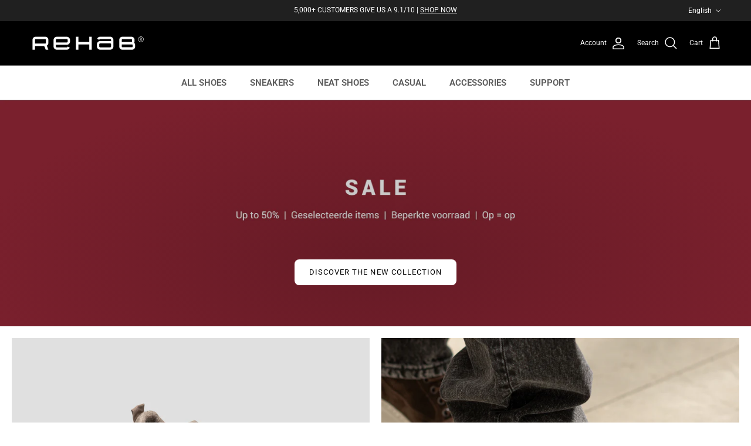

--- FILE ---
content_type: text/html; charset=utf-8
request_url: https://www.rehabfootwear.com/en?sort=lowest
body_size: 104097
content:
<!doctype html>
<html class="no-js" lang="en" dir="ltr">
<head>



<!-- BEAE-GLOBAL-FONT --> 
  
 <!-- END BEAE-GLOBAL-FONT -->





<!-- BEAE-HEADER -->


  
  
  
  <link href="//www.rehabfootwear.com/cdn/shop/t/44/assets/beae.base.min.css?v=167814568080774979251765458800" rel="stylesheet" type="text/css" media="all" />
  
  
      <style type="text/css" id="beae-global-theme-style">/* cyrillic-ext */
@font-face {
  font-family: 'Roboto';
  font-style: normal;
  font-weight: 100;
  font-display: swap;
  src: url(https://fonts.gstatic.com/s/roboto/v32/KFOkCnqEu92Fr1MmgVxFIzIFKw.woff2) format('woff2');
  unicode-range: U+0460-052F, U+1C80-1C88, U+20B4, U+2DE0-2DFF, U+A640-A69F, U+FE2E-FE2F;
}
/* cyrillic */
@font-face {
  font-family: 'Roboto';
  font-style: normal;
  font-weight: 100;
  font-display: swap;
  src: url(https://fonts.gstatic.com/s/roboto/v32/KFOkCnqEu92Fr1MmgVxMIzIFKw.woff2) format('woff2');
  unicode-range: U+0301, U+0400-045F, U+0490-0491, U+04B0-04B1, U+2116;
}
/* greek-ext */
@font-face {
  font-family: 'Roboto';
  font-style: normal;
  font-weight: 100;
  font-display: swap;
  src: url(https://fonts.gstatic.com/s/roboto/v32/KFOkCnqEu92Fr1MmgVxEIzIFKw.woff2) format('woff2');
  unicode-range: U+1F00-1FFF;
}
/* greek */
@font-face {
  font-family: 'Roboto';
  font-style: normal;
  font-weight: 100;
  font-display: swap;
  src: url(https://fonts.gstatic.com/s/roboto/v32/KFOkCnqEu92Fr1MmgVxLIzIFKw.woff2) format('woff2');
  unicode-range: U+0370-0377, U+037A-037F, U+0384-038A, U+038C, U+038E-03A1, U+03A3-03FF;
}
/* vietnamese */
@font-face {
  font-family: 'Roboto';
  font-style: normal;
  font-weight: 100;
  font-display: swap;
  src: url(https://fonts.gstatic.com/s/roboto/v32/KFOkCnqEu92Fr1MmgVxHIzIFKw.woff2) format('woff2');
  unicode-range: U+0102-0103, U+0110-0111, U+0128-0129, U+0168-0169, U+01A0-01A1, U+01AF-01B0, U+0300-0301, U+0303-0304, U+0308-0309, U+0323, U+0329, U+1EA0-1EF9, U+20AB;
}
/* latin-ext */
@font-face {
  font-family: 'Roboto';
  font-style: normal;
  font-weight: 100;
  font-display: swap;
  src: url(https://fonts.gstatic.com/s/roboto/v32/KFOkCnqEu92Fr1MmgVxGIzIFKw.woff2) format('woff2');
  unicode-range: U+0100-02AF, U+0304, U+0308, U+0329, U+1E00-1E9F, U+1EF2-1EFF, U+2020, U+20A0-20AB, U+20AD-20C0, U+2113, U+2C60-2C7F, U+A720-A7FF;
}
/* latin */
@font-face {
  font-family: 'Roboto';
  font-style: normal;
  font-weight: 100;
  font-display: swap;
  src: url(https://fonts.gstatic.com/s/roboto/v32/KFOkCnqEu92Fr1MmgVxIIzI.woff2) format('woff2');
  unicode-range: U+0000-00FF, U+0131, U+0152-0153, U+02BB-02BC, U+02C6, U+02DA, U+02DC, U+0304, U+0308, U+0329, U+2000-206F, U+2074, U+20AC, U+2122, U+2191, U+2193, U+2212, U+2215, U+FEFF, U+FFFD;
}
/* cyrillic-ext */
@font-face {
  font-family: 'Roboto';
  font-style: normal;
  font-weight: 300;
  font-display: swap;
  src: url(https://fonts.gstatic.com/s/roboto/v32/KFOlCnqEu92Fr1MmSU5fCRc4EsA.woff2) format('woff2');
  unicode-range: U+0460-052F, U+1C80-1C88, U+20B4, U+2DE0-2DFF, U+A640-A69F, U+FE2E-FE2F;
}
/* cyrillic */
@font-face {
  font-family: 'Roboto';
  font-style: normal;
  font-weight: 300;
  font-display: swap;
  src: url(https://fonts.gstatic.com/s/roboto/v32/KFOlCnqEu92Fr1MmSU5fABc4EsA.woff2) format('woff2');
  unicode-range: U+0301, U+0400-045F, U+0490-0491, U+04B0-04B1, U+2116;
}
/* greek-ext */
@font-face {
  font-family: 'Roboto';
  font-style: normal;
  font-weight: 300;
  font-display: swap;
  src: url(https://fonts.gstatic.com/s/roboto/v32/KFOlCnqEu92Fr1MmSU5fCBc4EsA.woff2) format('woff2');
  unicode-range: U+1F00-1FFF;
}
/* greek */
@font-face {
  font-family: 'Roboto';
  font-style: normal;
  font-weight: 300;
  font-display: swap;
  src: url(https://fonts.gstatic.com/s/roboto/v32/KFOlCnqEu92Fr1MmSU5fBxc4EsA.woff2) format('woff2');
  unicode-range: U+0370-0377, U+037A-037F, U+0384-038A, U+038C, U+038E-03A1, U+03A3-03FF;
}
/* vietnamese */
@font-face {
  font-family: 'Roboto';
  font-style: normal;
  font-weight: 300;
  font-display: swap;
  src: url(https://fonts.gstatic.com/s/roboto/v32/KFOlCnqEu92Fr1MmSU5fCxc4EsA.woff2) format('woff2');
  unicode-range: U+0102-0103, U+0110-0111, U+0128-0129, U+0168-0169, U+01A0-01A1, U+01AF-01B0, U+0300-0301, U+0303-0304, U+0308-0309, U+0323, U+0329, U+1EA0-1EF9, U+20AB;
}
/* latin-ext */
@font-face {
  font-family: 'Roboto';
  font-style: normal;
  font-weight: 300;
  font-display: swap;
  src: url(https://fonts.gstatic.com/s/roboto/v32/KFOlCnqEu92Fr1MmSU5fChc4EsA.woff2) format('woff2');
  unicode-range: U+0100-02AF, U+0304, U+0308, U+0329, U+1E00-1E9F, U+1EF2-1EFF, U+2020, U+20A0-20AB, U+20AD-20C0, U+2113, U+2C60-2C7F, U+A720-A7FF;
}
/* latin */
@font-face {
  font-family: 'Roboto';
  font-style: normal;
  font-weight: 300;
  font-display: swap;
  src: url(https://fonts.gstatic.com/s/roboto/v32/KFOlCnqEu92Fr1MmSU5fBBc4.woff2) format('woff2');
  unicode-range: U+0000-00FF, U+0131, U+0152-0153, U+02BB-02BC, U+02C6, U+02DA, U+02DC, U+0304, U+0308, U+0329, U+2000-206F, U+2074, U+20AC, U+2122, U+2191, U+2193, U+2212, U+2215, U+FEFF, U+FFFD;
}
/* cyrillic-ext */
@font-face {
  font-family: 'Roboto';
  font-style: normal;
  font-weight: 400;
  font-display: swap;
  src: url(https://fonts.gstatic.com/s/roboto/v32/KFOmCnqEu92Fr1Mu72xKOzY.woff2) format('woff2');
  unicode-range: U+0460-052F, U+1C80-1C88, U+20B4, U+2DE0-2DFF, U+A640-A69F, U+FE2E-FE2F;
}
/* cyrillic */
@font-face {
  font-family: 'Roboto';
  font-style: normal;
  font-weight: 400;
  font-display: swap;
  src: url(https://fonts.gstatic.com/s/roboto/v32/KFOmCnqEu92Fr1Mu5mxKOzY.woff2) format('woff2');
  unicode-range: U+0301, U+0400-045F, U+0490-0491, U+04B0-04B1, U+2116;
}
/* greek-ext */
@font-face {
  font-family: 'Roboto';
  font-style: normal;
  font-weight: 400;
  font-display: swap;
  src: url(https://fonts.gstatic.com/s/roboto/v32/KFOmCnqEu92Fr1Mu7mxKOzY.woff2) format('woff2');
  unicode-range: U+1F00-1FFF;
}
/* greek */
@font-face {
  font-family: 'Roboto';
  font-style: normal;
  font-weight: 400;
  font-display: swap;
  src: url(https://fonts.gstatic.com/s/roboto/v32/KFOmCnqEu92Fr1Mu4WxKOzY.woff2) format('woff2');
  unicode-range: U+0370-0377, U+037A-037F, U+0384-038A, U+038C, U+038E-03A1, U+03A3-03FF;
}
/* vietnamese */
@font-face {
  font-family: 'Roboto';
  font-style: normal;
  font-weight: 400;
  font-display: swap;
  src: url(https://fonts.gstatic.com/s/roboto/v32/KFOmCnqEu92Fr1Mu7WxKOzY.woff2) format('woff2');
  unicode-range: U+0102-0103, U+0110-0111, U+0128-0129, U+0168-0169, U+01A0-01A1, U+01AF-01B0, U+0300-0301, U+0303-0304, U+0308-0309, U+0323, U+0329, U+1EA0-1EF9, U+20AB;
}
/* latin-ext */
@font-face {
  font-family: 'Roboto';
  font-style: normal;
  font-weight: 400;
  font-display: swap;
  src: url(https://fonts.gstatic.com/s/roboto/v32/KFOmCnqEu92Fr1Mu7GxKOzY.woff2) format('woff2');
  unicode-range: U+0100-02AF, U+0304, U+0308, U+0329, U+1E00-1E9F, U+1EF2-1EFF, U+2020, U+20A0-20AB, U+20AD-20C0, U+2113, U+2C60-2C7F, U+A720-A7FF;
}
/* latin */
@font-face {
  font-family: 'Roboto';
  font-style: normal;
  font-weight: 400;
  font-display: swap;
  src: url(https://fonts.gstatic.com/s/roboto/v32/KFOmCnqEu92Fr1Mu4mxK.woff2) format('woff2');
  unicode-range: U+0000-00FF, U+0131, U+0152-0153, U+02BB-02BC, U+02C6, U+02DA, U+02DC, U+0304, U+0308, U+0329, U+2000-206F, U+2074, U+20AC, U+2122, U+2191, U+2193, U+2212, U+2215, U+FEFF, U+FFFD;
}
/* cyrillic-ext */
@font-face {
  font-family: 'Roboto';
  font-style: normal;
  font-weight: 500;
  font-display: swap;
  src: url(https://fonts.gstatic.com/s/roboto/v32/KFOlCnqEu92Fr1MmEU9fCRc4EsA.woff2) format('woff2');
  unicode-range: U+0460-052F, U+1C80-1C88, U+20B4, U+2DE0-2DFF, U+A640-A69F, U+FE2E-FE2F;
}
/* cyrillic */
@font-face {
  font-family: 'Roboto';
  font-style: normal;
  font-weight: 500;
  font-display: swap;
  src: url(https://fonts.gstatic.com/s/roboto/v32/KFOlCnqEu92Fr1MmEU9fABc4EsA.woff2) format('woff2');
  unicode-range: U+0301, U+0400-045F, U+0490-0491, U+04B0-04B1, U+2116;
}
/* greek-ext */
@font-face {
  font-family: 'Roboto';
  font-style: normal;
  font-weight: 500;
  font-display: swap;
  src: url(https://fonts.gstatic.com/s/roboto/v32/KFOlCnqEu92Fr1MmEU9fCBc4EsA.woff2) format('woff2');
  unicode-range: U+1F00-1FFF;
}
/* greek */
@font-face {
  font-family: 'Roboto';
  font-style: normal;
  font-weight: 500;
  font-display: swap;
  src: url(https://fonts.gstatic.com/s/roboto/v32/KFOlCnqEu92Fr1MmEU9fBxc4EsA.woff2) format('woff2');
  unicode-range: U+0370-0377, U+037A-037F, U+0384-038A, U+038C, U+038E-03A1, U+03A3-03FF;
}
/* vietnamese */
@font-face {
  font-family: 'Roboto';
  font-style: normal;
  font-weight: 500;
  font-display: swap;
  src: url(https://fonts.gstatic.com/s/roboto/v32/KFOlCnqEu92Fr1MmEU9fCxc4EsA.woff2) format('woff2');
  unicode-range: U+0102-0103, U+0110-0111, U+0128-0129, U+0168-0169, U+01A0-01A1, U+01AF-01B0, U+0300-0301, U+0303-0304, U+0308-0309, U+0323, U+0329, U+1EA0-1EF9, U+20AB;
}
/* latin-ext */
@font-face {
  font-family: 'Roboto';
  font-style: normal;
  font-weight: 500;
  font-display: swap;
  src: url(https://fonts.gstatic.com/s/roboto/v32/KFOlCnqEu92Fr1MmEU9fChc4EsA.woff2) format('woff2');
  unicode-range: U+0100-02AF, U+0304, U+0308, U+0329, U+1E00-1E9F, U+1EF2-1EFF, U+2020, U+20A0-20AB, U+20AD-20C0, U+2113, U+2C60-2C7F, U+A720-A7FF;
}
/* latin */
@font-face {
  font-family: 'Roboto';
  font-style: normal;
  font-weight: 500;
  font-display: swap;
  src: url(https://fonts.gstatic.com/s/roboto/v32/KFOlCnqEu92Fr1MmEU9fBBc4.woff2) format('woff2');
  unicode-range: U+0000-00FF, U+0131, U+0152-0153, U+02BB-02BC, U+02C6, U+02DA, U+02DC, U+0304, U+0308, U+0329, U+2000-206F, U+2074, U+20AC, U+2122, U+2191, U+2193, U+2212, U+2215, U+FEFF, U+FFFD;
}
/* cyrillic-ext */
@font-face {
  font-family: 'Roboto';
  font-style: normal;
  font-weight: 700;
  font-display: swap;
  src: url(https://fonts.gstatic.com/s/roboto/v32/KFOlCnqEu92Fr1MmWUlfCRc4EsA.woff2) format('woff2');
  unicode-range: U+0460-052F, U+1C80-1C88, U+20B4, U+2DE0-2DFF, U+A640-A69F, U+FE2E-FE2F;
}
/* cyrillic */
@font-face {
  font-family: 'Roboto';
  font-style: normal;
  font-weight: 700;
  font-display: swap;
  src: url(https://fonts.gstatic.com/s/roboto/v32/KFOlCnqEu92Fr1MmWUlfABc4EsA.woff2) format('woff2');
  unicode-range: U+0301, U+0400-045F, U+0490-0491, U+04B0-04B1, U+2116;
}
/* greek-ext */
@font-face {
  font-family: 'Roboto';
  font-style: normal;
  font-weight: 700;
  font-display: swap;
  src: url(https://fonts.gstatic.com/s/roboto/v32/KFOlCnqEu92Fr1MmWUlfCBc4EsA.woff2) format('woff2');
  unicode-range: U+1F00-1FFF;
}
/* greek */
@font-face {
  font-family: 'Roboto';
  font-style: normal;
  font-weight: 700;
  font-display: swap;
  src: url(https://fonts.gstatic.com/s/roboto/v32/KFOlCnqEu92Fr1MmWUlfBxc4EsA.woff2) format('woff2');
  unicode-range: U+0370-0377, U+037A-037F, U+0384-038A, U+038C, U+038E-03A1, U+03A3-03FF;
}
/* vietnamese */
@font-face {
  font-family: 'Roboto';
  font-style: normal;
  font-weight: 700;
  font-display: swap;
  src: url(https://fonts.gstatic.com/s/roboto/v32/KFOlCnqEu92Fr1MmWUlfCxc4EsA.woff2) format('woff2');
  unicode-range: U+0102-0103, U+0110-0111, U+0128-0129, U+0168-0169, U+01A0-01A1, U+01AF-01B0, U+0300-0301, U+0303-0304, U+0308-0309, U+0323, U+0329, U+1EA0-1EF9, U+20AB;
}
/* latin-ext */
@font-face {
  font-family: 'Roboto';
  font-style: normal;
  font-weight: 700;
  font-display: swap;
  src: url(https://fonts.gstatic.com/s/roboto/v32/KFOlCnqEu92Fr1MmWUlfChc4EsA.woff2) format('woff2');
  unicode-range: U+0100-02AF, U+0304, U+0308, U+0329, U+1E00-1E9F, U+1EF2-1EFF, U+2020, U+20A0-20AB, U+20AD-20C0, U+2113, U+2C60-2C7F, U+A720-A7FF;
}
/* latin */
@font-face {
  font-family: 'Roboto';
  font-style: normal;
  font-weight: 700;
  font-display: swap;
  src: url(https://fonts.gstatic.com/s/roboto/v32/KFOlCnqEu92Fr1MmWUlfBBc4.woff2) format('woff2');
  unicode-range: U+0000-00FF, U+0131, U+0152-0153, U+02BB-02BC, U+02C6, U+02DA, U+02DC, U+0304, U+0308, U+0329, U+2000-206F, U+2074, U+20AC, U+2122, U+2191, U+2193, U+2212, U+2215, U+FEFF, U+FFFD;
}
/* cyrillic-ext */
@font-face {
  font-family: 'Roboto';
  font-style: normal;
  font-weight: 900;
  font-display: swap;
  src: url(https://fonts.gstatic.com/s/roboto/v32/KFOlCnqEu92Fr1MmYUtfCRc4EsA.woff2) format('woff2');
  unicode-range: U+0460-052F, U+1C80-1C88, U+20B4, U+2DE0-2DFF, U+A640-A69F, U+FE2E-FE2F;
}
/* cyrillic */
@font-face {
  font-family: 'Roboto';
  font-style: normal;
  font-weight: 900;
  font-display: swap;
  src: url(https://fonts.gstatic.com/s/roboto/v32/KFOlCnqEu92Fr1MmYUtfABc4EsA.woff2) format('woff2');
  unicode-range: U+0301, U+0400-045F, U+0490-0491, U+04B0-04B1, U+2116;
}
/* greek-ext */
@font-face {
  font-family: 'Roboto';
  font-style: normal;
  font-weight: 900;
  font-display: swap;
  src: url(https://fonts.gstatic.com/s/roboto/v32/KFOlCnqEu92Fr1MmYUtfCBc4EsA.woff2) format('woff2');
  unicode-range: U+1F00-1FFF;
}
/* greek */
@font-face {
  font-family: 'Roboto';
  font-style: normal;
  font-weight: 900;
  font-display: swap;
  src: url(https://fonts.gstatic.com/s/roboto/v32/KFOlCnqEu92Fr1MmYUtfBxc4EsA.woff2) format('woff2');
  unicode-range: U+0370-0377, U+037A-037F, U+0384-038A, U+038C, U+038E-03A1, U+03A3-03FF;
}
/* vietnamese */
@font-face {
  font-family: 'Roboto';
  font-style: normal;
  font-weight: 900;
  font-display: swap;
  src: url(https://fonts.gstatic.com/s/roboto/v32/KFOlCnqEu92Fr1MmYUtfCxc4EsA.woff2) format('woff2');
  unicode-range: U+0102-0103, U+0110-0111, U+0128-0129, U+0168-0169, U+01A0-01A1, U+01AF-01B0, U+0300-0301, U+0303-0304, U+0308-0309, U+0323, U+0329, U+1EA0-1EF9, U+20AB;
}
/* latin-ext */
@font-face {
  font-family: 'Roboto';
  font-style: normal;
  font-weight: 900;
  font-display: swap;
  src: url(https://fonts.gstatic.com/s/roboto/v32/KFOlCnqEu92Fr1MmYUtfChc4EsA.woff2) format('woff2');
  unicode-range: U+0100-02AF, U+0304, U+0308, U+0329, U+1E00-1E9F, U+1EF2-1EFF, U+2020, U+20A0-20AB, U+20AD-20C0, U+2113, U+2C60-2C7F, U+A720-A7FF;
}
/* latin */
@font-face {
  font-family: 'Roboto';
  font-style: normal;
  font-weight: 900;
  font-display: swap;
  src: url(https://fonts.gstatic.com/s/roboto/v32/KFOlCnqEu92Fr1MmYUtfBBc4.woff2) format('woff2');
  unicode-range: U+0000-00FF, U+0131, U+0152-0153, U+02BB-02BC, U+02C6, U+02DA, U+02DC, U+0304, U+0308, U+0329, U+2000-206F, U+2074, U+20AC, U+2122, U+2191, U+2193, U+2212, U+2215, U+FEFF, U+FFFD;
}

/* cyrillic-ext */
@font-face {
  font-family: 'Montserrat';
  font-style: normal;
  font-weight: 400;
  font-display: swap;
  src: url(https://fonts.gstatic.com/s/montserrat/v26/JTUSjIg1_i6t8kCHKm459WRhyzbi.woff2) format('woff2');
  unicode-range: U+0460-052F, U+1C80-1C88, U+20B4, U+2DE0-2DFF, U+A640-A69F, U+FE2E-FE2F;
}
/* cyrillic */
@font-face {
  font-family: 'Montserrat';
  font-style: normal;
  font-weight: 400;
  font-display: swap;
  src: url(https://fonts.gstatic.com/s/montserrat/v26/JTUSjIg1_i6t8kCHKm459W1hyzbi.woff2) format('woff2');
  unicode-range: U+0301, U+0400-045F, U+0490-0491, U+04B0-04B1, U+2116;
}
/* vietnamese */
@font-face {
  font-family: 'Montserrat';
  font-style: normal;
  font-weight: 400;
  font-display: swap;
  src: url(https://fonts.gstatic.com/s/montserrat/v26/JTUSjIg1_i6t8kCHKm459WZhyzbi.woff2) format('woff2');
  unicode-range: U+0102-0103, U+0110-0111, U+0128-0129, U+0168-0169, U+01A0-01A1, U+01AF-01B0, U+0300-0301, U+0303-0304, U+0308-0309, U+0323, U+0329, U+1EA0-1EF9, U+20AB;
}
/* latin-ext */
@font-face {
  font-family: 'Montserrat';
  font-style: normal;
  font-weight: 400;
  font-display: swap;
  src: url(https://fonts.gstatic.com/s/montserrat/v26/JTUSjIg1_i6t8kCHKm459Wdhyzbi.woff2) format('woff2');
  unicode-range: U+0100-02AF, U+0304, U+0308, U+0329, U+1E00-1E9F, U+1EF2-1EFF, U+2020, U+20A0-20AB, U+20AD-20C0, U+2113, U+2C60-2C7F, U+A720-A7FF;
}
/* latin */
@font-face {
  font-family: 'Montserrat';
  font-style: normal;
  font-weight: 400;
  font-display: swap;
  src: url(https://fonts.gstatic.com/s/montserrat/v26/JTUSjIg1_i6t8kCHKm459Wlhyw.woff2) format('woff2');
  unicode-range: U+0000-00FF, U+0131, U+0152-0153, U+02BB-02BC, U+02C6, U+02DA, U+02DC, U+0304, U+0308, U+0329, U+2000-206F, U+2074, U+20AC, U+2122, U+2191, U+2193, U+2212, U+2215, U+FEFF, U+FFFD;
}
/* cyrillic-ext */
@font-face {
  font-family: 'Montserrat';
  font-style: normal;
  font-weight: 700;
  font-display: swap;
  src: url(https://fonts.gstatic.com/s/montserrat/v26/JTUSjIg1_i6t8kCHKm459WRhyzbi.woff2) format('woff2');
  unicode-range: U+0460-052F, U+1C80-1C88, U+20B4, U+2DE0-2DFF, U+A640-A69F, U+FE2E-FE2F;
}
/* cyrillic */
@font-face {
  font-family: 'Montserrat';
  font-style: normal;
  font-weight: 700;
  font-display: swap;
  src: url(https://fonts.gstatic.com/s/montserrat/v26/JTUSjIg1_i6t8kCHKm459W1hyzbi.woff2) format('woff2');
  unicode-range: U+0301, U+0400-045F, U+0490-0491, U+04B0-04B1, U+2116;
}
/* vietnamese */
@font-face {
  font-family: 'Montserrat';
  font-style: normal;
  font-weight: 700;
  font-display: swap;
  src: url(https://fonts.gstatic.com/s/montserrat/v26/JTUSjIg1_i6t8kCHKm459WZhyzbi.woff2) format('woff2');
  unicode-range: U+0102-0103, U+0110-0111, U+0128-0129, U+0168-0169, U+01A0-01A1, U+01AF-01B0, U+0300-0301, U+0303-0304, U+0308-0309, U+0323, U+0329, U+1EA0-1EF9, U+20AB;
}
/* latin-ext */
@font-face {
  font-family: 'Montserrat';
  font-style: normal;
  font-weight: 700;
  font-display: swap;
  src: url(https://fonts.gstatic.com/s/montserrat/v26/JTUSjIg1_i6t8kCHKm459Wdhyzbi.woff2) format('woff2');
  unicode-range: U+0100-02AF, U+0304, U+0308, U+0329, U+1E00-1E9F, U+1EF2-1EFF, U+2020, U+20A0-20AB, U+20AD-20C0, U+2113, U+2C60-2C7F, U+A720-A7FF;
}
/* latin */
@font-face {
  font-family: 'Montserrat';
  font-style: normal;
  font-weight: 700;
  font-display: swap;
  src: url(https://fonts.gstatic.com/s/montserrat/v26/JTUSjIg1_i6t8kCHKm459Wlhyw.woff2) format('woff2');
  unicode-range: U+0000-00FF, U+0131, U+0152-0153, U+02BB-02BC, U+02C6, U+02DA, U+02DC, U+0304, U+0308, U+0329, U+2000-206F, U+2074, U+20AC, U+2122, U+2191, U+2193, U+2212, U+2215, U+FEFF, U+FFFD;
}


            :root {
                --rows: 10;
                --beae-site-max-width: 1920px;
            }
            
        :root{--beae-global-colors-accent: #dc2626;--beae-global-colors-background: #e7e7e7;--beae-global-colors-primary: #171717;--beae-global-colors-secondary: #171717;--beae-global-colors-text: #171717;--beae-global-colors-white: white;--beae-global-colors-black: black;--beae-global-colors-transparent: transparent;--beae-global-colors-primary_50: #e6e6e6;--beae-global-colors-primary_100: #dadada;--beae-global-colors-primary_200: #cfcfcf;--beae-global-colors-primary_300: #b8b8b8;--beae-global-colors-primary_400: #8a8a8a;--beae-global-colors-primary_500: #5c5c5c;--beae-global-colors-primary_600: #171717;--beae-global-colors-primary_700: #141414;--beae-global-colors-primary_800: #121212;--beae-global-colors-primary_900: #0c0c0c;--beae-global-colors-primary_950: #070707;--beae-global-colors-secondary_50: #e6e6e6;--beae-global-colors-secondary_100: #dadada;--beae-global-colors-secondary_200: #cfcfcf;--beae-global-colors-secondary_300: #b8b8b8;--beae-global-colors-secondary_400: #8a8a8a;--beae-global-colors-secondary_500: #5c5c5c;--beae-global-colors-secondary_600: #171717;--beae-global-colors-secondary_700: #141414;--beae-global-colors-secondary_800: #121212;--beae-global-colors-secondary_900: #0c0c0c;--beae-global-colors-secondary_950: #070707;--beae-global-colors-text_50: #e6e6e6;--beae-global-colors-text_100: #dadada;--beae-global-colors-text_200: #cfcfcf;--beae-global-colors-text_300: #b8b8b8;--beae-global-colors-text_400: #8a8a8a;--beae-global-colors-text_500: #5c5c5c;--beae-global-colors-text_600: #171717;--beae-global-colors-text_700: #141414;--beae-global-colors-text_800: #121212;--beae-global-colors-text_900: #0c0c0c;--beae-global-colors-text_950: #070707;--beae-global-colors-accent_50: #fef2f2;--beae-global-colors-accent_100: #fee2e2;--beae-global-colors-accent_200: #fecaca;--beae-global-colors-accent_300: #fca5a5;--beae-global-colors-accent_400: #f87171;--beae-global-colors-accent_500: #ef4444;--beae-global-colors-accent_600: #dc2626;--beae-global-colors-accent_700: #b91c1c;--beae-global-colors-accent_800: #991b1b;--beae-global-colors-accent_900: #7f1d1d;--beae-global-colors-accent_950: #450a0a;--beae-global-colors-background_50: #fbfbfb;--beae-global-colors-background_100: #fafafa;--beae-global-colors-background_200: #f9f9f9;--beae-global-colors-background_300: #f7f7f7;--beae-global-colors-background_400: #f2f2f2;--beae-global-colors-background_500: #eeeeee;--beae-global-colors-background_600: #e7e7e7;--beae-global-colors-background_700: #dfdfdf;--beae-global-colors-background_800: #d8d8d8;--beae-global-colors-background_900: #c8c8c8;--beae-global-colors-background_950: #b9b9b9;--beae-page-width: 1470px;--beae-site-margin: 30px;--beae-site-margin-mobile: 15px;--beae-pageWidth: 1200px;} .beae-btn-pr{font-size: calc(14px * var(--text-ratio, 1))  ;line-height: calc(22px * var(--text-ratio, 1))  ;letter-spacing: 0.1px;text-transform: uppercase;font-family: 'Montserrat', sans-serif;font-weight: 700;color: var(--beae-global-colors-background_50);background: var(--beae-global-colors-text_900);border-radius: 60px;}  .beae-btn-pr:hover{background: var(--beae-global-colors-text_500);color: var(--beae-global-colors-background_50);border-radius: 60px;}  .beae-btn-se{color: var(--beae-global-colors-primary_600);font-size: calc(14px * var(--text-ratio, 1))  ;line-height: calc(22px * var(--text-ratio, 1))  ;text-transform: uppercase;font-family: 'Montserrat', sans-serif;letter-spacing: 0.1px;font-weight: 700;background: var(--beae-global-colors-background_50);border-radius: 60px;}  .beae-btn-se:hover{color: var(--beae-global-colors-background_50);background: var(--beae-global-colors-text_900);border-style: solid;border-color: var(--beae-global-colors-primary_600);border-width: 1px;border-radius: 60px;}  .beae-btn-te{font-size: calc(14px * var(--text-ratio, 1))  ;line-height: calc(20px * var(--text-ratio, 1))  ;text-transform: uppercase;font-weight: 700;letter-spacing: 0.1px;font-family: 'Montserrat', sans-serif;text-decoration: underline;color: var(--beae-global-colors-primary_600);}  .beae-btn-te:hover{color: var(--beae-global-colors-primary_900);}  .beae-typo-h1{font-size: calc(57px * var(--text-ratio, 1))  ;line-height: calc(78px * var(--text-ratio, 1))  ;color:var(--beae-global-colors-text_900);font-weight:700;text-transform:uppercase;font-family: 'Roboto', sans-serif;} .beae-typo-h2{font-size: calc(29px * var(--text-ratio, 1))  ;line-height: calc(60px * var(--text-ratio, 1))  ;color:var(--beae-global-colors-text_900);font-weight:700;text-transform:uppercase;font-family: 'Roboto', sans-serif;} .beae-typo-h3{font-size: calc(38px * var(--text-ratio, 1))  ;line-height: calc(48px * var(--text-ratio, 1))  ;color:var(--beae-global-colors-text_900);font-weight:700;text-transform:uppercase;font-family: 'Roboto', sans-serif;} .beae-typo-h4{font-size: calc(24px * var(--text-ratio, 1))  ;line-height: calc(42px * var(--text-ratio, 1))  ;color:var(--beae-global-colors-text_900);font-weight:700;text-transform:none;font-family: 'Roboto', sans-serif;} .beae-typo-h5{font-size: calc(28px * var(--text-ratio, 1))  ;line-height: calc(38px * var(--text-ratio, 1))  ;color:var(--beae-global-colors-text_900);text-transform:uppercase;font-weight:700;font-family: 'Roboto', sans-serif;} .beae-typo-h6{font-size: calc(17px * var(--text-ratio, 1))  ;line-height: calc(30px * var(--text-ratio, 1))  ;color:var(--beae-global-colors-text_900);text-transform:none;font-weight:700;font-family: 'Roboto', sans-serif;} .beae-typo-p1{font-size: calc(16px * var(--text-ratio, 1))  ;line-height: calc(20px * var(--text-ratio, 1))  ;color:var(--beae-global-colors-text_500);font-weight:400;letter-spacing:0.1px;text-transform:none;font-family: 'Roboto', sans-serif;} .beae-typo-p2{line-height: calc(20px * var(--text-ratio, 1))  ;font-size: calc(16px * var(--text-ratio, 1))  ;color:var(--beae-global-colors-text_500);letter-spacing:0.1px;font-weight:400;font-family: 'Roboto', sans-serif;} .beae-typo-p3{font-size: calc(14px * var(--text-ratio, 1))  ;line-height: calc(19px * var(--text-ratio, 1))  ;color:var(--beae-global-colors-text_500);text-transform:none;letter-spacing:0.1px;font-family: 'Roboto', sans-serif;font-weight:400;} @media screen and (max-width: 768px) {
       .beae-btn-pr{font-size: calc(12px  * var(--text-ratio, 1)) !important ;line-height: calc(20px  * var(--text-ratio, 1)) !important ;letter-spacing: 1px !important;}  .beae-btn-se{font-size: calc(12px  * var(--text-ratio, 1)) !important ;line-height: calc(20px  * var(--text-ratio, 1)) !important ;}  .beae-btn-te{font-size: calc(16px  * var(--text-ratio, 1)) !important ;line-height: calc(20px  * var(--text-ratio, 1)) !important ;}  .beae-typo-h1{font-size: calc(46px * var(--text-ratio, 1))  ;line-height: calc(59.8px * var(--text-ratio, 1))  ;} .beae-typo-h2{font-size: calc(40px * var(--text-ratio, 1))  ;line-height: calc(54.6px * var(--text-ratio, 1))  ;} .beae-typo-h3{font-size: calc(35px * var(--text-ratio, 1))  ;line-height: calc(45.5px * var(--text-ratio, 1))  ;} .beae-typo-h4{font-size: calc(29px * var(--text-ratio, 1))  ;line-height: calc(37.7px * var(--text-ratio, 1))  ;} .beae-typo-h5{font-size: calc(24px * var(--text-ratio, 1))  ;line-height: calc(36px * var(--text-ratio, 1))  ;} .beae-typo-h6{font-size: calc(20px * var(--text-ratio, 1))  ;line-height: calc(36px * var(--text-ratio, 1))  ;} .beae-typo-p1{font-size: calc(14px * var(--text-ratio, 1))  ;line-height: calc(21px * var(--text-ratio, 1))  ;} .beae-typo-p2{line-height: calc(25.5px * var(--text-ratio, 1))  ;font-size: calc(17px * var(--text-ratio, 1))  ;} .beae-typo-p3{font-size: calc(14px * var(--text-ratio, 1))  ;line-height: calc(21px * var(--text-ratio, 1))  ;}
  }:root {
    --beae-global-colors-white: white;
    --beae-global-colors-black: black;
    --beae-global-colors-transparent: transparent;
  --beae-global-colors-white: white;--beae-global-colors-black: black;--beae-global-colors-transparent: transparent;}</style>
  
      
  <script src="//www.rehabfootwear.com/cdn/shop/t/44/assets/beae.base.min.js?v=75240272710419627181765458800" defer="defer"></script>
  <script>
    window.BEAE_HELPER = {
        routes: {
            cart_url: "/en/cart",
            root_url: "/en"
        },
        lang: "en",
        available_lang: {"shop_locale":{"locale":"en","enabled":true,"primary":false,"published":true}}
    };
  </script><!-- END BEAE-HEADER --><!-- SEOAnt Speed Up Script --><!-- /SEOAnt Speed Up Script -->
<!--LOOMI SDK-->
<!--DO NOT EDIT-->
<link rel="preconnect"  href="https://live.visually-io.com/" crossorigin>
<link rel="dns-prefetch" href="https://live.visually-io.com/">
<script>
    const env = 2;
    var store = "rhbftwr.myshopify.com";
    var alias = store.replace(".myshopify.com", "").replaceAll("-", "_").toUpperCase();
    var jitsuKey =  "js.64415432949";
    window.loomi_ctx = {...(window.loomi_ctx || {}),storeAlias:alias,jitsuKey,env};
    
    
	
</script>
<link href="https://live.visually-io.com/widgets/vsly-preact.min.js?k=js.64415432949&e=2&s=RHBFTWR" rel="preload" as="script">
<script type="text/javascript" src="https://live.visually-io.com/widgets/vsly-preact.min.js?k=js.64415432949&e=2&s=RHBFTWR"></script>
<link href="https://live.visually-io.com/cf/RHBFTWR.js" rel="preload" as="script">
<link href="https://live.visually-io.com/v/visually.js" rel="preload" as="script">
<script type="text/javascript" src="https://live.visually-io.com/cf/RHBFTWR.js"></script>
<script type="text/javascript" src="https://live.visually-io.com/v/visually.js"></script>
<script defer type="text/javascript" src="https://live.visually-io.com/v/visually-a.js"></script>
<!--LOOMI SDK-->


	<!-- Added by AVADA SEO Suite -->
	

<script>
  const avadaLightJsExclude = ['cdn.nfcube.com'];
  const avadaLightJsInclude = ['https://cdn.shopify.com/extensions/'];
  window.AVADA_SPEED_BLACKLIST = avadaLightJsInclude.map(item => new RegExp(item, 'i'));
  window.AVADA_SPEED_WHITELIST = avadaLightJsExclude.map(item => new RegExp(item, 'i'));
</script>

<script>
  if (!1712917609406 || Date.now() < 1712917609406) 
!function(){let t="javascript/blocked",e={blacklist:window.AVADA_SPEED_BLACKLIST,whitelist:window.AVADA_SPEED_WHITELIST},i={blacklisted:[]},l=(i,l)=>i&&(!l||l!==t)&&(!e.blacklist||e.blacklist.some(t=>t.test(i)))&&(!e.whitelist||e.whitelist.every(t=>!t.test(i))),r=function(t){let i=t.getAttribute("src");return e.blacklist&&e.blacklist.every(t=>!t.test(i))||e.whitelist&&e.whitelist.some(t=>t.test(i))},s=new MutationObserver(e=>{for(let r=0;r<e.length;r++){let{addedNodes:s}=e[r];for(let n=0;n<s.length;n++){let c=s[n];if(1===c.nodeType&&"SCRIPT"===c.tagName){let a=c.src,o=c.type;if(l(a,o)){i.blacklisted.push([c,c.type]),c.type=t;let p=function(e){c.getAttribute("type")===t&&e.preventDefault(),c.removeEventListener("beforescriptexecute",p)};c.addEventListener("beforescriptexecute",p),c.parentElement&&c.parentElement.removeChild(c)}}}}});s.observe(document.documentElement,{childList:!0,subtree:!0});let n=/[|\\{}()\[\]^$+*?.]/g,c=function(...l){l.length<1?(e.blacklist=[],e.whitelist=[]):(e.blacklist&&(e.blacklist=e.blacklist.filter(t=>l.every(e=>"string"==typeof e?!t.test(e):e instanceof RegExp?t.toString()!==e.toString():void 0))),e.whitelist&&(e.whitelist=[...e.whitelist,...l.map(t=>{if("string"==typeof t){let i=t.replace(n,"\\$&"),l=".*"+i+".*";if(e.whitelist.every(t=>t.toString()!==l.toString()))return RegExp(l)}else if(t instanceof RegExp&&e.whitelist.every(e=>e.toString()!==t.toString()))return t;return null}).filter(Boolean)]));let c=document.querySelectorAll('script[type="'+t+'"]');for(let a=0;a<c.length;a++){let o=c[a];r(o)&&(i.blacklisted.push([o,"application/javascript"]),o.parentElement.removeChild(o))}let p=0;[...i.blacklisted].forEach(([t,e],l)=>{if(r(t)){let s=document.createElement("script");for(let n=0;n<t.attributes.length;n++){let c=t.attributes[n];"src"!==c.name&&"type"!==c.name&&s.setAttribute(c.name,t.attributes[n].value)}s.setAttribute("src",t.src),s.setAttribute("type",e||"application/javascript"),document.head.appendChild(s),i.blacklisted.splice(l-p,1),p++}}),e.blacklist&&e.blacklist.length<1&&s.disconnect()},a=document.createElement,o={src:Object.getOwnPropertyDescriptor(HTMLScriptElement.prototype,"src"),type:Object.getOwnPropertyDescriptor(HTMLScriptElement.prototype,"type")};document.createElement=function(...e){if("script"!==e[0].toLowerCase())return a.bind(document)(...e);let i=a.bind(document)(...e);try{Object.defineProperties(i,{src:{...o.src,set(e){l(e,i.type)&&o.type.set.call(this,t),o.src.set.call(this,e)}},type:{...o.type,get(){let e=o.type.get.call(this);return e===t||l(this.src,e)?null:e},set(e){let r=l(i.src,i.type)?t:e;o.type.set.call(this,r)}}}),i.setAttribute=function(t,e){"type"===t||"src"===t?i[t]=e:HTMLScriptElement.prototype.setAttribute.call(i,t,e)}}catch(r){console.warn("Avada cannot lazy load script",r)}return i};let p=["keydown","mousemove","touchend","touchmove","touchstart","wheel"].map(t=>({type:t,listener:()=>c(),options:{passive:!0}}));p.forEach(t=>{document.addEventListener(t.type,t.listener,t.options)})}();

</script>

<script>
  if (!1712917609406 || Date.now() < 1712917609406) {
    
class LightJsLoader{constructor(e){this.jQs=[],this.listener=this.handleListener.bind(this,e),this.scripts=["default","defer","async"].reduce(((e,t)=>({...e,[t]:[]})),{});const t=this;e.forEach((e=>window.addEventListener(e,t.listener,{passive:!0})))}handleListener(e){const t=this;return e.forEach((e=>window.removeEventListener(e,t.listener))),"complete"===document.readyState?this.handleDOM():document.addEventListener("readystatechange",(e=>{if("complete"===e.target.readyState)return setTimeout(t.handleDOM.bind(t),1)}))}async handleDOM(){this.suspendEvent(),this.suspendJQuery(),this.findScripts(),this.preloadScripts();for(const e of Object.keys(this.scripts))await this.replaceScripts(this.scripts[e]);for(const e of["DOMContentLoaded","readystatechange"])await this.requestRepaint(),document.dispatchEvent(new Event("lightJS-"+e));document.lightJSonreadystatechange&&document.lightJSonreadystatechange();for(const e of["DOMContentLoaded","load"])await this.requestRepaint(),window.dispatchEvent(new Event("lightJS-"+e));await this.requestRepaint(),window.lightJSonload&&window.lightJSonload(),await this.requestRepaint(),this.jQs.forEach((e=>e(window).trigger("lightJS-jquery-load"))),window.dispatchEvent(new Event("lightJS-pageshow")),await this.requestRepaint(),window.lightJSonpageshow&&window.lightJSonpageshow()}async requestRepaint(){return new Promise((e=>requestAnimationFrame(e)))}findScripts(){document.querySelectorAll("script[type=lightJs]").forEach((e=>{e.hasAttribute("src")?e.hasAttribute("async")&&e.async?this.scripts.async.push(e):e.hasAttribute("defer")&&e.defer?this.scripts.defer.push(e):this.scripts.default.push(e):this.scripts.default.push(e)}))}preloadScripts(){const e=this,t=Object.keys(this.scripts).reduce(((t,n)=>[...t,...e.scripts[n]]),[]),n=document.createDocumentFragment();t.forEach((e=>{const t=e.getAttribute("src");if(!t)return;const s=document.createElement("link");s.href=t,s.rel="preload",s.as="script",n.appendChild(s)})),document.head.appendChild(n)}async replaceScripts(e){let t;for(;t=e.shift();)await this.requestRepaint(),new Promise((e=>{const n=document.createElement("script");[...t.attributes].forEach((e=>{"type"!==e.nodeName&&n.setAttribute(e.nodeName,e.nodeValue)})),t.hasAttribute("src")?(n.addEventListener("load",e),n.addEventListener("error",e)):(n.text=t.text,e()),t.parentNode.replaceChild(n,t)}))}suspendEvent(){const e={};[{obj:document,name:"DOMContentLoaded"},{obj:window,name:"DOMContentLoaded"},{obj:window,name:"load"},{obj:window,name:"pageshow"},{obj:document,name:"readystatechange"}].map((t=>function(t,n){function s(n){return e[t].list.indexOf(n)>=0?"lightJS-"+n:n}e[t]||(e[t]={list:[n],add:t.addEventListener,remove:t.removeEventListener},t.addEventListener=(...n)=>{n[0]=s(n[0]),e[t].add.apply(t,n)},t.removeEventListener=(...n)=>{n[0]=s(n[0]),e[t].remove.apply(t,n)})}(t.obj,t.name))),[{obj:document,name:"onreadystatechange"},{obj:window,name:"onpageshow"}].map((e=>function(e,t){let n=e[t];Object.defineProperty(e,t,{get:()=>n||function(){},set:s=>{e["lightJS"+t]=n=s}})}(e.obj,e.name)))}suspendJQuery(){const e=this;let t=window.jQuery;Object.defineProperty(window,"jQuery",{get:()=>t,set(n){if(!n||!n.fn||!e.jQs.includes(n))return void(t=n);n.fn.ready=n.fn.init.prototype.ready=e=>{e.bind(document)(n)};const s=n.fn.on;n.fn.on=n.fn.init.prototype.on=function(...e){if(window!==this[0])return s.apply(this,e),this;const t=e=>e.split(" ").map((e=>"load"===e||0===e.indexOf("load.")?"lightJS-jquery-load":e)).join(" ");return"string"==typeof e[0]||e[0]instanceof String?(e[0]=t(e[0]),s.apply(this,e),this):("object"==typeof e[0]&&Object.keys(e[0]).forEach((n=>{delete Object.assign(e[0],{[t(n)]:e[0][n]})[n]})),s.apply(this,e),this)},e.jQs.push(n),t=n}})}}
new LightJsLoader(["keydown","mousemove","touchend","touchmove","touchstart","wheel"]);

  }
</script>


























	<!-- /Added by AVADA SEO Suite --><meta charset="utf-8">
<meta name="viewport" content="width=device-width,initial-scale=1">
<title>REHAB Footwear | Official webshop | Men&#39;s shoes &ndash; Rehab Footwear</title><link rel="canonical" href="https://www.rehabfootwear.com/en"><link rel="icon" href="//www.rehabfootwear.com/cdn/shop/files/favicon.png?crop=center&height=48&v=1706877116&width=48" type="image/png">
  <link rel="apple-touch-icon" href="//www.rehabfootwear.com/cdn/shop/files/favicon.png?crop=center&height=180&v=1706877116&width=180"><meta name="description" content="Discover REHAB Footwear | High-quality men&#39;s shoes handmade in Portugal | High-quality sneakers, dress shoes, casual shoes, and loafers for men."><meta property="og:site_name" content="Rehab Footwear">
<meta property="og:url" content="https://www.rehabfootwear.com/en">
<meta property="og:title" content="REHAB Footwear | Official webshop | Men&#39;s shoes">
<meta property="og:type" content="website">
<meta property="og:description" content="Discover REHAB Footwear | High-quality men&#39;s shoes handmade in Portugal | High-quality sneakers, dress shoes, casual shoes, and loafers for men."><meta property="og:image" content="http://www.rehabfootwear.com/cdn/shop/files/Rehab-Logo-zwart-vierkant.jpg?crop=center&height=1200&v=1701764762&width=1200">
  <meta property="og:image:secure_url" content="https://www.rehabfootwear.com/cdn/shop/files/Rehab-Logo-zwart-vierkant.jpg?crop=center&height=1200&v=1701764762&width=1200">
  <meta property="og:image:width" content="842">
  <meta property="og:image:height" content="842"><meta name="twitter:card" content="summary_large_image">
<meta name="twitter:title" content="REHAB Footwear | Official webshop | Men&#39;s shoes">
<meta name="twitter:description" content="Discover REHAB Footwear | High-quality men&#39;s shoes handmade in Portugal | High-quality sneakers, dress shoes, casual shoes, and loafers for men.">
<style>@font-face {
  font-family: Roboto;
  font-weight: 400;
  font-style: normal;
  font-display: fallback;
  src: url("//www.rehabfootwear.com/cdn/fonts/roboto/roboto_n4.2019d890f07b1852f56ce63ba45b2db45d852cba.woff2") format("woff2"),
       url("//www.rehabfootwear.com/cdn/fonts/roboto/roboto_n4.238690e0007583582327135619c5f7971652fa9d.woff") format("woff");
}
@font-face {
  font-family: Roboto;
  font-weight: 700;
  font-style: normal;
  font-display: fallback;
  src: url("//www.rehabfootwear.com/cdn/fonts/roboto/roboto_n7.f38007a10afbbde8976c4056bfe890710d51dec2.woff2") format("woff2"),
       url("//www.rehabfootwear.com/cdn/fonts/roboto/roboto_n7.94bfdd3e80c7be00e128703d245c207769d763f9.woff") format("woff");
}
@font-face {
  font-family: Roboto;
  font-weight: 500;
  font-style: normal;
  font-display: fallback;
  src: url("//www.rehabfootwear.com/cdn/fonts/roboto/roboto_n5.250d51708d76acbac296b0e21ede8f81de4e37aa.woff2") format("woff2"),
       url("//www.rehabfootwear.com/cdn/fonts/roboto/roboto_n5.535e8c56f4cbbdea416167af50ab0ff1360a3949.woff") format("woff");
}
@font-face {
  font-family: Roboto;
  font-weight: 400;
  font-style: italic;
  font-display: fallback;
  src: url("//www.rehabfootwear.com/cdn/fonts/roboto/roboto_i4.57ce898ccda22ee84f49e6b57ae302250655e2d4.woff2") format("woff2"),
       url("//www.rehabfootwear.com/cdn/fonts/roboto/roboto_i4.b21f3bd061cbcb83b824ae8c7671a82587b264bf.woff") format("woff");
}
@font-face {
  font-family: Roboto;
  font-weight: 700;
  font-style: italic;
  font-display: fallback;
  src: url("//www.rehabfootwear.com/cdn/fonts/roboto/roboto_i7.7ccaf9410746f2c53340607c42c43f90a9005937.woff2") format("woff2"),
       url("//www.rehabfootwear.com/cdn/fonts/roboto/roboto_i7.49ec21cdd7148292bffea74c62c0df6e93551516.woff") format("woff");
}
@font-face {
  font-family: Roboto;
  font-weight: 400;
  font-style: normal;
  font-display: fallback;
  src: url("//www.rehabfootwear.com/cdn/fonts/roboto/roboto_n4.2019d890f07b1852f56ce63ba45b2db45d852cba.woff2") format("woff2"),
       url("//www.rehabfootwear.com/cdn/fonts/roboto/roboto_n4.238690e0007583582327135619c5f7971652fa9d.woff") format("woff");
}
@font-face {
  font-family: Roboto;
  font-weight: 400;
  font-style: normal;
  font-display: fallback;
  src: url("//www.rehabfootwear.com/cdn/fonts/roboto/roboto_n4.2019d890f07b1852f56ce63ba45b2db45d852cba.woff2") format("woff2"),
       url("//www.rehabfootwear.com/cdn/fonts/roboto/roboto_n4.238690e0007583582327135619c5f7971652fa9d.woff") format("woff");
}
@font-face {
  font-family: Roboto;
  font-weight: 500;
  font-style: normal;
  font-display: fallback;
  src: url("//www.rehabfootwear.com/cdn/fonts/roboto/roboto_n5.250d51708d76acbac296b0e21ede8f81de4e37aa.woff2") format("woff2"),
       url("//www.rehabfootwear.com/cdn/fonts/roboto/roboto_n5.535e8c56f4cbbdea416167af50ab0ff1360a3949.woff") format("woff");
}
@font-face {
  font-family: Roboto;
  font-weight: 600;
  font-style: normal;
  font-display: fallback;
  src: url("//www.rehabfootwear.com/cdn/fonts/roboto/roboto_n6.3d305d5382545b48404c304160aadee38c90ef9d.woff2") format("woff2"),
       url("//www.rehabfootwear.com/cdn/fonts/roboto/roboto_n6.bb37be020157f87e181e5489d5e9137ad60c47a2.woff") format("woff");
}
:root {
  --page-container-width:          1600px;
  --reading-container-width:       720px;
  --divider-opacity:               0.14;
  --gutter-large:                  30px;
  --gutter-desktop:                20px;
  --gutter-mobile:                 16px;
  --section-padding:               50px;
  --larger-section-padding:        80px;
  --larger-section-padding-mobile: 60px;
  --largest-section-padding:       110px;
  --aos-animate-duration:          0.6s;

  --base-font-family:              Roboto, sans-serif;
  --base-font-weight:              400;
  --base-font-style:               normal;
  --heading-font-family:           Roboto, sans-serif;
  --heading-font-weight:           400;
  --heading-font-style:            normal;
  --logo-font-family:              Roboto, sans-serif;
  --logo-font-weight:              400;
  --logo-font-style:               normal;
  --nav-font-family:               Roboto, sans-serif;
  --nav-font-weight:               500;
  --nav-font-style:                normal;

  --base-text-size:15px;
  --base-line-height:              1.6;
  --input-text-size:16px;
  --smaller-text-size-1:12px;
  --smaller-text-size-2:14px;
  --smaller-text-size-3:12px;
  --smaller-text-size-4:11px;
  --larger-text-size:26px;
  --super-large-text-size:46px;
  --super-large-mobile-text-size:21px;
  --larger-mobile-text-size:21px;
  --logo-text-size:26px;--btn-letter-spacing: 0.08em;
    --btn-text-transform: uppercase;
    --button-text-size: 13px;
    --quickbuy-button-text-size: 13;
    --small-feature-link-font-size: 0.75em;
    --input-btn-padding-top:             1.2em;
    --input-btn-padding-bottom:          1.2em;--heading-text-transform:uppercase;
  --nav-text-size:                      15px;
  --mobile-menu-font-weight:            inherit;

  --body-bg-color:                      255 255 255;
  --bg-color:                           255 255 255;
  --body-text-color:                    92 92 92;
  --text-color:                         92 92 92;

  --header-text-col:                    #ffffff;--header-text-hover-col:             var(--header-text-col);--header-bg-col:                     #000000;
  --heading-color:                     23 23 23;
  --body-heading-color:                23 23 23;
  --heading-divider-col:               #5c5c5c;

  --logo-col:                          #171717;
  --main-nav-bg:                       #ffffff;
  --main-nav-link-col:                 #5c5c5c;
  --main-nav-link-hover-col:           #bdb09c;
  --main-nav-link-featured-col:        #8a2432;

  --link-color:                        92 92 92;
  --body-link-color:                   92 92 92;

  --btn-bg-color:                        0 0 0;
  --btn-bg-hover-color:                  62 163 106;
  --btn-border-color:                    0 0 0;
  --btn-border-hover-color:              62 163 106;
  --btn-text-color:                      255 255 255;
  --btn-text-hover-color:                255 255 255;--btn-alt-bg-color:                    255 255 255;
  --btn-alt-text-color:                  0 0 0;
  --btn-alt-border-color:                0 0 0;
  --btn-alt-border-hover-color:          0 0 0;--btn-ter-bg-color:                    235 235 235;
  --btn-ter-text-color:                  41 41 41;
  --btn-ter-bg-hover-color:              0 0 0;
  --btn-ter-text-hover-color:            255 255 255;--btn-border-radius: 3px;--color-scheme-default:                             #ffffff;
  --color-scheme-default-color:                       255 255 255;
  --color-scheme-default-text-color:                  92 92 92;
  --color-scheme-default-head-color:                  23 23 23;
  --color-scheme-default-link-color:                  92 92 92;
  --color-scheme-default-btn-text-color:              255 255 255;
  --color-scheme-default-btn-text-hover-color:        255 255 255;
  --color-scheme-default-btn-bg-color:                0 0 0;
  --color-scheme-default-btn-bg-hover-color:          62 163 106;
  --color-scheme-default-btn-border-color:            0 0 0;
  --color-scheme-default-btn-border-hover-color:      62 163 106;
  --color-scheme-default-btn-alt-text-color:          0 0 0;
  --color-scheme-default-btn-alt-bg-color:            255 255 255;
  --color-scheme-default-btn-alt-border-color:        0 0 0;
  --color-scheme-default-btn-alt-border-hover-color:  0 0 0;

  --color-scheme-1:                             #e1e1e1;
  --color-scheme-1-color:                       225 225 225;
  --color-scheme-1-text-color:                  92 92 92;
  --color-scheme-1-head-color:                  23 23 23;
  --color-scheme-1-link-color:                  193 100 82;
  --color-scheme-1-btn-text-color:              255 255 255;
  --color-scheme-1-btn-text-hover-color:        255 255 255;
  --color-scheme-1-btn-bg-color:                35 35 35;
  --color-scheme-1-btn-bg-hover-color:          0 0 0;
  --color-scheme-1-btn-border-color:            35 35 35;
  --color-scheme-1-btn-border-hover-color:      0 0 0;
  --color-scheme-1-btn-alt-text-color:          35 35 35;
  --color-scheme-1-btn-alt-bg-color:            255 255 255;
  --color-scheme-1-btn-alt-border-color:        35 35 35;
  --color-scheme-1-btn-alt-border-hover-color:  35 35 35;

  --color-scheme-2:                             #bdb09c;
  --color-scheme-2-color:                       189 176 156;
  --color-scheme-2-text-color:                  92 92 92;
  --color-scheme-2-head-color:                  23 23 23;
  --color-scheme-2-link-color:                  193 100 82;
  --color-scheme-2-btn-text-color:              255 255 255;
  --color-scheme-2-btn-text-hover-color:        255 255 255;
  --color-scheme-2-btn-bg-color:                35 35 35;
  --color-scheme-2-btn-bg-hover-color:          0 0 0;
  --color-scheme-2-btn-border-color:            35 35 35;
  --color-scheme-2-btn-border-hover-color:      0 0 0;
  --color-scheme-2-btn-alt-text-color:          35 35 35;
  --color-scheme-2-btn-alt-bg-color:            255 255 255;
  --color-scheme-2-btn-alt-border-color:        35 35 35;
  --color-scheme-2-btn-alt-border-hover-color:  35 35 35;

  /* Shop Pay payment terms */
  --payment-terms-background-color:    #ffffff;--quickbuy-bg: 255 255 255;--body-input-background-color:       rgb(var(--body-bg-color));
  --input-background-color:            rgb(var(--body-bg-color));
  --body-input-text-color:             var(--body-text-color);
  --input-text-color:                  var(--body-text-color);
  --body-input-border-color:           rgb(214, 214, 214);
  --input-border-color:                rgb(214, 214, 214);
  --input-border-color-hover:          rgb(165, 165, 165);
  --input-border-color-active:         rgb(92, 92, 92);

  --swatch-cross-svg:                  url("data:image/svg+xml,%3Csvg xmlns='http://www.w3.org/2000/svg' width='240' height='240' viewBox='0 0 24 24' fill='none' stroke='rgb(214, 214, 214)' stroke-width='0.09' preserveAspectRatio='none' %3E%3Cline x1='24' y1='0' x2='0' y2='24'%3E%3C/line%3E%3C/svg%3E");
  --swatch-cross-hover:                url("data:image/svg+xml,%3Csvg xmlns='http://www.w3.org/2000/svg' width='240' height='240' viewBox='0 0 24 24' fill='none' stroke='rgb(165, 165, 165)' stroke-width='0.09' preserveAspectRatio='none' %3E%3Cline x1='24' y1='0' x2='0' y2='24'%3E%3C/line%3E%3C/svg%3E");
  --swatch-cross-active:               url("data:image/svg+xml,%3Csvg xmlns='http://www.w3.org/2000/svg' width='240' height='240' viewBox='0 0 24 24' fill='none' stroke='rgb(92, 92, 92)' stroke-width='0.09' preserveAspectRatio='none' %3E%3Cline x1='24' y1='0' x2='0' y2='24'%3E%3C/line%3E%3C/svg%3E");

  --footer-divider-col:                #efdfc7;
  --footer-text-col:                   28 28 28;
  --footer-heading-col:                23 23 23;
  --footer-bg:                         #e1e1e1;--product-label-overlay-justify: flex-start;--product-label-overlay-align: flex-start;--product-label-overlay-reduction-text:   #ffffff;
  --product-label-overlay-reduction-bg:     #ababab;
  --product-label-overlay-stock-text:       #ffffff;
  --product-label-overlay-stock-bg:         #09728c;
  --product-label-overlay-new-text:         #ffffff;
  --product-label-overlay-new-bg:           #ababab;
  --product-label-overlay-meta-text:        #070707;
  --product-label-overlay-meta-bg:          #bdb09c;
  --product-label-sale-text:                #c20000;
  --product-label-sold-text:                #171717;
  --product-label-preorder-text:            #3ea36a;

  --product-block-crop-align:               center;

  
  --product-block-price-align:              flex-start;
  --product-block-price-item-margin-start:  initial;
  --product-block-price-item-margin-end:    .5rem;
  

  --collection-block-image-position:   center center;

  --swatch-picker-image-size:          40px;
  --swatch-crop-align:                 center center;

  --image-overlay-text-color:          255 255 255;--image-overlay-bg:                  rgba(0, 0, 0, 0.12);
  --image-overlay-shadow-start:        rgb(0 0 0 / 0.16);
  --image-overlay-box-opacity:         0.88;.image-overlay--bg-box .text-overlay .text-overlay__text {
      --image-overlay-box-bg: 255 255 255;
      --heading-color: var(--body-heading-color);
      --text-color: var(--body-text-color);
      --link-color: var(--body-link-color);
    }--product-inventory-ok-box-color:            #f2faf0;
  --product-inventory-ok-text-color:           #3ea36a;
  --product-inventory-ok-icon-box-fill-color:  #fff;
  --product-inventory-low-box-color:           #fcf1cd;
  --product-inventory-low-text-color:          #dd9a1a;
  --product-inventory-low-icon-box-fill-color: #fff;
  --product-inventory-low-text-color-channels: 62, 163, 106;
  --product-inventory-ok-text-color-channels:  221, 154, 26;

  --rating-star-color: 193 100 82;
}::selection {
    background: rgb(var(--body-heading-color));
    color: rgb(var(--body-bg-color));
  }
  ::-moz-selection {
    background: rgb(var(--body-heading-color));
    color: rgb(var(--body-bg-color));
  }.use-color-scheme--default {
  --product-label-sale-text:           #c20000;
  --product-label-sold-text:           #171717;
  --product-label-preorder-text:       #3ea36a;
  --input-background-color:            rgb(var(--body-bg-color));
  --input-text-color:                  var(--body-input-text-color);
  --input-border-color:                rgb(214, 214, 214);
  --input-border-color-hover:          rgb(165, 165, 165);
  --input-border-color-active:         rgb(92, 92, 92);
}</style>

  <link href="//www.rehabfootwear.com/cdn/shop/t/44/assets/main.aio.min.css?v=160297803202650076711765458800" rel="stylesheet" type="text/css" media="all" />
<link rel="preload" as="font" href="//www.rehabfootwear.com/cdn/fonts/roboto/roboto_n4.2019d890f07b1852f56ce63ba45b2db45d852cba.woff2" type="font/woff2" crossorigin><link rel="preload" as="font" href="//www.rehabfootwear.com/cdn/fonts/roboto/roboto_n4.2019d890f07b1852f56ce63ba45b2db45d852cba.woff2" type="font/woff2" crossorigin><script>
    document.documentElement.className = document.documentElement.className.replace('no-js', 'js');

    window.theme = {
      info: {
        name: 'Symmetry',
        version: '7.1.2'
      },
      device: {
        hasTouch: window.matchMedia('(any-pointer: coarse)').matches,
        hasHover: window.matchMedia('(hover: hover)').matches
      },
      mediaQueries: {
        md: '(min-width: 768px)',
        productMediaCarouselBreak: '(min-width: 1041px)'
      },
      routes: {
        base: 'https://www.rehabfootwear.com',
        cart: '/en/cart',
        cartAdd: '/en/cart/add.js',
        cartUpdate: '/en/cart/update.js',
        predictiveSearch: '/en/search/suggest'
      },
      strings: {
        cartTermsConfirmation: "You must agree to the terms and conditions before continuing.",
        cartItemsQuantityError: "You can only add [QUANTITY] of this item to your cart.",
        generalSearchViewAll: "View all search results",
        noStock: "Sold out",
        noVariant: "Unavailable",
        productsProductChooseA: "Choose a",
        generalSearchPages: "Pages",
        generalSearchNoResultsWithoutTerms: "Sorry, we couldnʼt find any results",
        shippingCalculator: {
          singleRate: "There is one shipping rate for this destination:",
          multipleRates: "There are multiple shipping rates for this destination:",
          noRates: "We do not ship to this destination."
        }
      },
      settings: {
        moneyWithCurrencyFormat: "€{{amount_with_comma_separator}} EUR",
        cartType: "drawer",
        afterAddToCart: "drawer",
        quickbuyStyle: "off",
        externalLinksNewTab: true,
        internalLinksSmoothScroll: true
      }
    }

    theme.inlineNavigationCheck = function() {
      var pageHeader = document.querySelector('.pageheader'),
          inlineNavContainer = pageHeader.querySelector('.logo-area__left__inner'),
          inlineNav = inlineNavContainer.querySelector('.navigation--left');
      if (inlineNav && getComputedStyle(inlineNav).display != 'none') {
        var inlineMenuCentered = document.querySelector('.pageheader--layout-inline-menu-center'),
            logoContainer = document.querySelector('.logo-area__middle__inner');
        if(inlineMenuCentered) {
          var rightWidth = document.querySelector('.logo-area__right__inner').clientWidth,
              middleWidth = logoContainer.clientWidth,
              logoArea = document.querySelector('.logo-area'),
              computedLogoAreaStyle = getComputedStyle(logoArea),
              logoAreaInnerWidth = logoArea.clientWidth - Math.ceil(parseFloat(computedLogoAreaStyle.paddingLeft)) - Math.ceil(parseFloat(computedLogoAreaStyle.paddingRight)),
              availableNavWidth = logoAreaInnerWidth - Math.max(rightWidth, middleWidth) * 2 - 40;
          inlineNavContainer.style.maxWidth = availableNavWidth + 'px';
        }

        var firstInlineNavLink = inlineNav.querySelector('.navigation__item:first-child'),
            lastInlineNavLink = inlineNav.querySelector('.navigation__item:last-child');
        if (lastInlineNavLink) {
          var inlineNavWidth = null;
          if(document.querySelector('html[dir=rtl]')) {
            inlineNavWidth = firstInlineNavLink.offsetLeft - lastInlineNavLink.offsetLeft + firstInlineNavLink.offsetWidth;
          } else {
            inlineNavWidth = lastInlineNavLink.offsetLeft - firstInlineNavLink.offsetLeft + lastInlineNavLink.offsetWidth;
          }
          if (inlineNavContainer.offsetWidth >= inlineNavWidth) {
            pageHeader.classList.add('pageheader--layout-inline-permitted');
            var tallLogo = logoContainer.clientHeight > lastInlineNavLink.clientHeight + 20;
            if (tallLogo) {
              inlineNav.classList.add('navigation--tight-underline');
            } else {
              inlineNav.classList.remove('navigation--tight-underline');
            }
          } else {
            pageHeader.classList.remove('pageheader--layout-inline-permitted');
          }
        }
      }
    };

    theme.setInitialHeaderHeightProperty = () => {
      const section = document.querySelector('.section-header');
      if (section) {
        document.documentElement.style.setProperty('--theme-header-height', Math.ceil(section.clientHeight) + 'px');
      }
    };
  </script>

  <script src="//www.rehabfootwear.com/cdn/shop/t/44/assets/main.js?v=92349413216064888271765458800" defer></script>
    <script src="//www.rehabfootwear.com/cdn/shop/t/44/assets/animate-on-scroll.aio.min.js?v=128614012839160557171765458800" defer></script>
    <link href="//www.rehabfootwear.com/cdn/shop/t/44/assets/animate-on-scroll.aio.min.css?v=3428475865242218151765458800" rel="stylesheet" type="text/css" media="all" />
  

  <script>window.performance && window.performance.mark && window.performance.mark('shopify.content_for_header.start');</script><meta id="shopify-digital-wallet" name="shopify-digital-wallet" content="/64415432949/digital_wallets/dialog">
<meta name="shopify-checkout-api-token" content="e62a4678d3456b75b5cebea7129da8b1">
<meta id="in-context-paypal-metadata" data-shop-id="64415432949" data-venmo-supported="false" data-environment="production" data-locale="en_US" data-paypal-v4="true" data-currency="EUR">
<link rel="alternate" hreflang="x-default" href="https://www.rehabfootwear.com/">
<link rel="alternate" hreflang="nl-NL" href="https://www.rehabfootwear.com/">
<link rel="alternate" hreflang="en-NL" href="https://www.rehabfootwear.com/en">
<script async="async" src="/checkouts/internal/preloads.js?locale=en-NL"></script>
<link rel="preconnect" href="https://shop.app" crossorigin="anonymous">
<script async="async" src="https://shop.app/checkouts/internal/preloads.js?locale=en-NL&shop_id=64415432949" crossorigin="anonymous"></script>
<script id="apple-pay-shop-capabilities" type="application/json">{"shopId":64415432949,"countryCode":"NL","currencyCode":"EUR","merchantCapabilities":["supports3DS"],"merchantId":"gid:\/\/shopify\/Shop\/64415432949","merchantName":"Rehab Footwear","requiredBillingContactFields":["postalAddress","email"],"requiredShippingContactFields":["postalAddress","email"],"shippingType":"shipping","supportedNetworks":["visa","maestro","masterCard"],"total":{"type":"pending","label":"Rehab Footwear","amount":"1.00"},"shopifyPaymentsEnabled":true,"supportsSubscriptions":true}</script>
<script id="shopify-features" type="application/json">{"accessToken":"e62a4678d3456b75b5cebea7129da8b1","betas":["rich-media-storefront-analytics"],"domain":"www.rehabfootwear.com","predictiveSearch":true,"shopId":64415432949,"locale":"en"}</script>
<script>var Shopify = Shopify || {};
Shopify.shop = "rhbftwr.myshopify.com";
Shopify.locale = "en";
Shopify.currency = {"active":"EUR","rate":"1.0"};
Shopify.country = "NL";
Shopify.theme = {"name":"Symmetry","id":181715468611,"schema_name":"Symmetry","schema_version":"7.1.2","theme_store_id":568,"role":"main"};
Shopify.theme.handle = "null";
Shopify.theme.style = {"id":null,"handle":null};
Shopify.cdnHost = "www.rehabfootwear.com/cdn";
Shopify.routes = Shopify.routes || {};
Shopify.routes.root = "/en/";</script>
<script type="module">!function(o){(o.Shopify=o.Shopify||{}).modules=!0}(window);</script>
<script>!function(o){function n(){var o=[];function n(){o.push(Array.prototype.slice.apply(arguments))}return n.q=o,n}var t=o.Shopify=o.Shopify||{};t.loadFeatures=n(),t.autoloadFeatures=n()}(window);</script>
<script>
  window.ShopifyPay = window.ShopifyPay || {};
  window.ShopifyPay.apiHost = "shop.app\/pay";
  window.ShopifyPay.redirectState = null;
</script>
<script id="shop-js-analytics" type="application/json">{"pageType":"index"}</script>
<script defer="defer" async type="module" src="//www.rehabfootwear.com/cdn/shopifycloud/shop-js/modules/v2/client.init-shop-cart-sync_C5BV16lS.en.esm.js"></script>
<script defer="defer" async type="module" src="//www.rehabfootwear.com/cdn/shopifycloud/shop-js/modules/v2/chunk.common_CygWptCX.esm.js"></script>
<script type="module">
  await import("//www.rehabfootwear.com/cdn/shopifycloud/shop-js/modules/v2/client.init-shop-cart-sync_C5BV16lS.en.esm.js");
await import("//www.rehabfootwear.com/cdn/shopifycloud/shop-js/modules/v2/chunk.common_CygWptCX.esm.js");

  window.Shopify.SignInWithShop?.initShopCartSync?.({"fedCMEnabled":true,"windoidEnabled":true});

</script>
<script>
  window.Shopify = window.Shopify || {};
  if (!window.Shopify.featureAssets) window.Shopify.featureAssets = {};
  window.Shopify.featureAssets['shop-js'] = {"shop-cart-sync":["modules/v2/client.shop-cart-sync_ZFArdW7E.en.esm.js","modules/v2/chunk.common_CygWptCX.esm.js"],"init-fed-cm":["modules/v2/client.init-fed-cm_CmiC4vf6.en.esm.js","modules/v2/chunk.common_CygWptCX.esm.js"],"shop-button":["modules/v2/client.shop-button_tlx5R9nI.en.esm.js","modules/v2/chunk.common_CygWptCX.esm.js"],"shop-cash-offers":["modules/v2/client.shop-cash-offers_DOA2yAJr.en.esm.js","modules/v2/chunk.common_CygWptCX.esm.js","modules/v2/chunk.modal_D71HUcav.esm.js"],"init-windoid":["modules/v2/client.init-windoid_sURxWdc1.en.esm.js","modules/v2/chunk.common_CygWptCX.esm.js"],"shop-toast-manager":["modules/v2/client.shop-toast-manager_ClPi3nE9.en.esm.js","modules/v2/chunk.common_CygWptCX.esm.js"],"init-shop-email-lookup-coordinator":["modules/v2/client.init-shop-email-lookup-coordinator_B8hsDcYM.en.esm.js","modules/v2/chunk.common_CygWptCX.esm.js"],"init-shop-cart-sync":["modules/v2/client.init-shop-cart-sync_C5BV16lS.en.esm.js","modules/v2/chunk.common_CygWptCX.esm.js"],"avatar":["modules/v2/client.avatar_BTnouDA3.en.esm.js"],"pay-button":["modules/v2/client.pay-button_FdsNuTd3.en.esm.js","modules/v2/chunk.common_CygWptCX.esm.js"],"init-customer-accounts":["modules/v2/client.init-customer-accounts_DxDtT_ad.en.esm.js","modules/v2/client.shop-login-button_C5VAVYt1.en.esm.js","modules/v2/chunk.common_CygWptCX.esm.js","modules/v2/chunk.modal_D71HUcav.esm.js"],"init-shop-for-new-customer-accounts":["modules/v2/client.init-shop-for-new-customer-accounts_ChsxoAhi.en.esm.js","modules/v2/client.shop-login-button_C5VAVYt1.en.esm.js","modules/v2/chunk.common_CygWptCX.esm.js","modules/v2/chunk.modal_D71HUcav.esm.js"],"shop-login-button":["modules/v2/client.shop-login-button_C5VAVYt1.en.esm.js","modules/v2/chunk.common_CygWptCX.esm.js","modules/v2/chunk.modal_D71HUcav.esm.js"],"init-customer-accounts-sign-up":["modules/v2/client.init-customer-accounts-sign-up_CPSyQ0Tj.en.esm.js","modules/v2/client.shop-login-button_C5VAVYt1.en.esm.js","modules/v2/chunk.common_CygWptCX.esm.js","modules/v2/chunk.modal_D71HUcav.esm.js"],"shop-follow-button":["modules/v2/client.shop-follow-button_Cva4Ekp9.en.esm.js","modules/v2/chunk.common_CygWptCX.esm.js","modules/v2/chunk.modal_D71HUcav.esm.js"],"checkout-modal":["modules/v2/client.checkout-modal_BPM8l0SH.en.esm.js","modules/v2/chunk.common_CygWptCX.esm.js","modules/v2/chunk.modal_D71HUcav.esm.js"],"lead-capture":["modules/v2/client.lead-capture_Bi8yE_yS.en.esm.js","modules/v2/chunk.common_CygWptCX.esm.js","modules/v2/chunk.modal_D71HUcav.esm.js"],"shop-login":["modules/v2/client.shop-login_D6lNrXab.en.esm.js","modules/v2/chunk.common_CygWptCX.esm.js","modules/v2/chunk.modal_D71HUcav.esm.js"],"payment-terms":["modules/v2/client.payment-terms_CZxnsJam.en.esm.js","modules/v2/chunk.common_CygWptCX.esm.js","modules/v2/chunk.modal_D71HUcav.esm.js"]};
</script>
<script id="__st">var __st={"a":64415432949,"offset":3600,"reqid":"9abfef88-7d77-4ec1-9c97-30081aca3aba-1768638376","pageurl":"www.rehabfootwear.com\/en?sort=lowest","u":"dd0cf14e3d78","p":"home"};</script>
<script>window.ShopifyPaypalV4VisibilityTracking = true;</script>
<script id="captcha-bootstrap">!function(){'use strict';const t='contact',e='account',n='new_comment',o=[[t,t],['blogs',n],['comments',n],[t,'customer']],c=[[e,'customer_login'],[e,'guest_login'],[e,'recover_customer_password'],[e,'create_customer']],r=t=>t.map((([t,e])=>`form[action*='/${t}']:not([data-nocaptcha='true']) input[name='form_type'][value='${e}']`)).join(','),a=t=>()=>t?[...document.querySelectorAll(t)].map((t=>t.form)):[];function s(){const t=[...o],e=r(t);return a(e)}const i='password',u='form_key',d=['recaptcha-v3-token','g-recaptcha-response','h-captcha-response',i],f=()=>{try{return window.sessionStorage}catch{return}},m='__shopify_v',_=t=>t.elements[u];function p(t,e,n=!1){try{const o=window.sessionStorage,c=JSON.parse(o.getItem(e)),{data:r}=function(t){const{data:e,action:n}=t;return t[m]||n?{data:e,action:n}:{data:t,action:n}}(c);for(const[e,n]of Object.entries(r))t.elements[e]&&(t.elements[e].value=n);n&&o.removeItem(e)}catch(o){console.error('form repopulation failed',{error:o})}}const l='form_type',E='cptcha';function T(t){t.dataset[E]=!0}const w=window,h=w.document,L='Shopify',v='ce_forms',y='captcha';let A=!1;((t,e)=>{const n=(g='f06e6c50-85a8-45c8-87d0-21a2b65856fe',I='https://cdn.shopify.com/shopifycloud/storefront-forms-hcaptcha/ce_storefront_forms_captcha_hcaptcha.v1.5.2.iife.js',D={infoText:'Protected by hCaptcha',privacyText:'Privacy',termsText:'Terms'},(t,e,n)=>{const o=w[L][v],c=o.bindForm;if(c)return c(t,g,e,D).then(n);var r;o.q.push([[t,g,e,D],n]),r=I,A||(h.body.append(Object.assign(h.createElement('script'),{id:'captcha-provider',async:!0,src:r})),A=!0)});var g,I,D;w[L]=w[L]||{},w[L][v]=w[L][v]||{},w[L][v].q=[],w[L][y]=w[L][y]||{},w[L][y].protect=function(t,e){n(t,void 0,e),T(t)},Object.freeze(w[L][y]),function(t,e,n,w,h,L){const[v,y,A,g]=function(t,e,n){const i=e?o:[],u=t?c:[],d=[...i,...u],f=r(d),m=r(i),_=r(d.filter((([t,e])=>n.includes(e))));return[a(f),a(m),a(_),s()]}(w,h,L),I=t=>{const e=t.target;return e instanceof HTMLFormElement?e:e&&e.form},D=t=>v().includes(t);t.addEventListener('submit',(t=>{const e=I(t);if(!e)return;const n=D(e)&&!e.dataset.hcaptchaBound&&!e.dataset.recaptchaBound,o=_(e),c=g().includes(e)&&(!o||!o.value);(n||c)&&t.preventDefault(),c&&!n&&(function(t){try{if(!f())return;!function(t){const e=f();if(!e)return;const n=_(t);if(!n)return;const o=n.value;o&&e.removeItem(o)}(t);const e=Array.from(Array(32),(()=>Math.random().toString(36)[2])).join('');!function(t,e){_(t)||t.append(Object.assign(document.createElement('input'),{type:'hidden',name:u})),t.elements[u].value=e}(t,e),function(t,e){const n=f();if(!n)return;const o=[...t.querySelectorAll(`input[type='${i}']`)].map((({name:t})=>t)),c=[...d,...o],r={};for(const[a,s]of new FormData(t).entries())c.includes(a)||(r[a]=s);n.setItem(e,JSON.stringify({[m]:1,action:t.action,data:r}))}(t,e)}catch(e){console.error('failed to persist form',e)}}(e),e.submit())}));const S=(t,e)=>{t&&!t.dataset[E]&&(n(t,e.some((e=>e===t))),T(t))};for(const o of['focusin','change'])t.addEventListener(o,(t=>{const e=I(t);D(e)&&S(e,y())}));const B=e.get('form_key'),M=e.get(l),P=B&&M;t.addEventListener('DOMContentLoaded',(()=>{const t=y();if(P)for(const e of t)e.elements[l].value===M&&p(e,B);[...new Set([...A(),...v().filter((t=>'true'===t.dataset.shopifyCaptcha))])].forEach((e=>S(e,t)))}))}(h,new URLSearchParams(w.location.search),n,t,e,['guest_login'])})(!0,!0)}();</script>
<script integrity="sha256-4kQ18oKyAcykRKYeNunJcIwy7WH5gtpwJnB7kiuLZ1E=" data-source-attribution="shopify.loadfeatures" defer="defer" src="//www.rehabfootwear.com/cdn/shopifycloud/storefront/assets/storefront/load_feature-a0a9edcb.js" crossorigin="anonymous"></script>
<script crossorigin="anonymous" defer="defer" src="//www.rehabfootwear.com/cdn/shopifycloud/storefront/assets/shopify_pay/storefront-65b4c6d7.js?v=20250812"></script>
<script data-source-attribution="shopify.dynamic_checkout.dynamic.init">var Shopify=Shopify||{};Shopify.PaymentButton=Shopify.PaymentButton||{isStorefrontPortableWallets:!0,init:function(){window.Shopify.PaymentButton.init=function(){};var t=document.createElement("script");t.src="https://www.rehabfootwear.com/cdn/shopifycloud/portable-wallets/latest/portable-wallets.en.js",t.type="module",document.head.appendChild(t)}};
</script>
<script data-source-attribution="shopify.dynamic_checkout.buyer_consent">
  function portableWalletsHideBuyerConsent(e){var t=document.getElementById("shopify-buyer-consent"),n=document.getElementById("shopify-subscription-policy-button");t&&n&&(t.classList.add("hidden"),t.setAttribute("aria-hidden","true"),n.removeEventListener("click",e))}function portableWalletsShowBuyerConsent(e){var t=document.getElementById("shopify-buyer-consent"),n=document.getElementById("shopify-subscription-policy-button");t&&n&&(t.classList.remove("hidden"),t.removeAttribute("aria-hidden"),n.addEventListener("click",e))}window.Shopify?.PaymentButton&&(window.Shopify.PaymentButton.hideBuyerConsent=portableWalletsHideBuyerConsent,window.Shopify.PaymentButton.showBuyerConsent=portableWalletsShowBuyerConsent);
</script>
<script data-source-attribution="shopify.dynamic_checkout.cart.bootstrap">document.addEventListener("DOMContentLoaded",(function(){function t(){return document.querySelector("shopify-accelerated-checkout-cart, shopify-accelerated-checkout")}if(t())Shopify.PaymentButton.init();else{new MutationObserver((function(e,n){t()&&(Shopify.PaymentButton.init(),n.disconnect())})).observe(document.body,{childList:!0,subtree:!0})}}));
</script>
<link id="shopify-accelerated-checkout-styles" rel="stylesheet" media="screen" href="https://www.rehabfootwear.com/cdn/shopifycloud/portable-wallets/latest/accelerated-checkout-backwards-compat.css" crossorigin="anonymous">
<style id="shopify-accelerated-checkout-cart">
        #shopify-buyer-consent {
  margin-top: 1em;
  display: inline-block;
  width: 100%;
}

#shopify-buyer-consent.hidden {
  display: none;
}

#shopify-subscription-policy-button {
  background: none;
  border: none;
  padding: 0;
  text-decoration: underline;
  font-size: inherit;
  cursor: pointer;
}

#shopify-subscription-policy-button::before {
  box-shadow: none;
}

      </style>

<script>window.performance && window.performance.mark && window.performance.mark('shopify.content_for_header.end');</script>
<!-- CC Custom Head Start --><!-- CC Custom Head End --><script type="text/javascript">
    (function(c,l,a,r,i,t,y){
        c[a]=c[a]||function(){(c[a].q=c[a].q||[]).push(arguments)};
        t=l.createElement(r);t.async=1;t.src="https://www.clarity.ms/tag/"+i;
        y=l.getElementsByTagName(r)[0];y.parentNode.insertBefore(t,y);
    })(window, document, "clarity", "script", "o2l9fbye0w");
</script>
<meta name="google-site-verification" content="zyY2oGlDgIqNV6AUo4_2mSHg43-oZzyoH14VJKXwSRk" />

            
                <style type="text/css" id="beae-global-theme-style">/* cyrillic-ext */
@font-face {
  font-family: 'Roboto';
  font-style: normal;
  font-weight: 100;
  font-display: swap;
  src: url(https://fonts.gstatic.com/s/roboto/v32/KFOkCnqEu92Fr1MmgVxFIzIFKw.woff2) format('woff2');
  unicode-range: U+0460-052F, U+1C80-1C88, U+20B4, U+2DE0-2DFF, U+A640-A69F, U+FE2E-FE2F;
}
/* cyrillic */
@font-face {
  font-family: 'Roboto';
  font-style: normal;
  font-weight: 100;
  font-display: swap;
  src: url(https://fonts.gstatic.com/s/roboto/v32/KFOkCnqEu92Fr1MmgVxMIzIFKw.woff2) format('woff2');
  unicode-range: U+0301, U+0400-045F, U+0490-0491, U+04B0-04B1, U+2116;
}
/* greek-ext */
@font-face {
  font-family: 'Roboto';
  font-style: normal;
  font-weight: 100;
  font-display: swap;
  src: url(https://fonts.gstatic.com/s/roboto/v32/KFOkCnqEu92Fr1MmgVxEIzIFKw.woff2) format('woff2');
  unicode-range: U+1F00-1FFF;
}
/* greek */
@font-face {
  font-family: 'Roboto';
  font-style: normal;
  font-weight: 100;
  font-display: swap;
  src: url(https://fonts.gstatic.com/s/roboto/v32/KFOkCnqEu92Fr1MmgVxLIzIFKw.woff2) format('woff2');
  unicode-range: U+0370-0377, U+037A-037F, U+0384-038A, U+038C, U+038E-03A1, U+03A3-03FF;
}
/* vietnamese */
@font-face {
  font-family: 'Roboto';
  font-style: normal;
  font-weight: 100;
  font-display: swap;
  src: url(https://fonts.gstatic.com/s/roboto/v32/KFOkCnqEu92Fr1MmgVxHIzIFKw.woff2) format('woff2');
  unicode-range: U+0102-0103, U+0110-0111, U+0128-0129, U+0168-0169, U+01A0-01A1, U+01AF-01B0, U+0300-0301, U+0303-0304, U+0308-0309, U+0323, U+0329, U+1EA0-1EF9, U+20AB;
}
/* latin-ext */
@font-face {
  font-family: 'Roboto';
  font-style: normal;
  font-weight: 100;
  font-display: swap;
  src: url(https://fonts.gstatic.com/s/roboto/v32/KFOkCnqEu92Fr1MmgVxGIzIFKw.woff2) format('woff2');
  unicode-range: U+0100-02AF, U+0304, U+0308, U+0329, U+1E00-1E9F, U+1EF2-1EFF, U+2020, U+20A0-20AB, U+20AD-20C0, U+2113, U+2C60-2C7F, U+A720-A7FF;
}
/* latin */
@font-face {
  font-family: 'Roboto';
  font-style: normal;
  font-weight: 100;
  font-display: swap;
  src: url(https://fonts.gstatic.com/s/roboto/v32/KFOkCnqEu92Fr1MmgVxIIzI.woff2) format('woff2');
  unicode-range: U+0000-00FF, U+0131, U+0152-0153, U+02BB-02BC, U+02C6, U+02DA, U+02DC, U+0304, U+0308, U+0329, U+2000-206F, U+2074, U+20AC, U+2122, U+2191, U+2193, U+2212, U+2215, U+FEFF, U+FFFD;
}
/* cyrillic-ext */
@font-face {
  font-family: 'Roboto';
  font-style: normal;
  font-weight: 300;
  font-display: swap;
  src: url(https://fonts.gstatic.com/s/roboto/v32/KFOlCnqEu92Fr1MmSU5fCRc4EsA.woff2) format('woff2');
  unicode-range: U+0460-052F, U+1C80-1C88, U+20B4, U+2DE0-2DFF, U+A640-A69F, U+FE2E-FE2F;
}
/* cyrillic */
@font-face {
  font-family: 'Roboto';
  font-style: normal;
  font-weight: 300;
  font-display: swap;
  src: url(https://fonts.gstatic.com/s/roboto/v32/KFOlCnqEu92Fr1MmSU5fABc4EsA.woff2) format('woff2');
  unicode-range: U+0301, U+0400-045F, U+0490-0491, U+04B0-04B1, U+2116;
}
/* greek-ext */
@font-face {
  font-family: 'Roboto';
  font-style: normal;
  font-weight: 300;
  font-display: swap;
  src: url(https://fonts.gstatic.com/s/roboto/v32/KFOlCnqEu92Fr1MmSU5fCBc4EsA.woff2) format('woff2');
  unicode-range: U+1F00-1FFF;
}
/* greek */
@font-face {
  font-family: 'Roboto';
  font-style: normal;
  font-weight: 300;
  font-display: swap;
  src: url(https://fonts.gstatic.com/s/roboto/v32/KFOlCnqEu92Fr1MmSU5fBxc4EsA.woff2) format('woff2');
  unicode-range: U+0370-0377, U+037A-037F, U+0384-038A, U+038C, U+038E-03A1, U+03A3-03FF;
}
/* vietnamese */
@font-face {
  font-family: 'Roboto';
  font-style: normal;
  font-weight: 300;
  font-display: swap;
  src: url(https://fonts.gstatic.com/s/roboto/v32/KFOlCnqEu92Fr1MmSU5fCxc4EsA.woff2) format('woff2');
  unicode-range: U+0102-0103, U+0110-0111, U+0128-0129, U+0168-0169, U+01A0-01A1, U+01AF-01B0, U+0300-0301, U+0303-0304, U+0308-0309, U+0323, U+0329, U+1EA0-1EF9, U+20AB;
}
/* latin-ext */
@font-face {
  font-family: 'Roboto';
  font-style: normal;
  font-weight: 300;
  font-display: swap;
  src: url(https://fonts.gstatic.com/s/roboto/v32/KFOlCnqEu92Fr1MmSU5fChc4EsA.woff2) format('woff2');
  unicode-range: U+0100-02AF, U+0304, U+0308, U+0329, U+1E00-1E9F, U+1EF2-1EFF, U+2020, U+20A0-20AB, U+20AD-20C0, U+2113, U+2C60-2C7F, U+A720-A7FF;
}
/* latin */
@font-face {
  font-family: 'Roboto';
  font-style: normal;
  font-weight: 300;
  font-display: swap;
  src: url(https://fonts.gstatic.com/s/roboto/v32/KFOlCnqEu92Fr1MmSU5fBBc4.woff2) format('woff2');
  unicode-range: U+0000-00FF, U+0131, U+0152-0153, U+02BB-02BC, U+02C6, U+02DA, U+02DC, U+0304, U+0308, U+0329, U+2000-206F, U+2074, U+20AC, U+2122, U+2191, U+2193, U+2212, U+2215, U+FEFF, U+FFFD;
}
/* cyrillic-ext */
@font-face {
  font-family: 'Roboto';
  font-style: normal;
  font-weight: 400;
  font-display: swap;
  src: url(https://fonts.gstatic.com/s/roboto/v32/KFOmCnqEu92Fr1Mu72xKOzY.woff2) format('woff2');
  unicode-range: U+0460-052F, U+1C80-1C88, U+20B4, U+2DE0-2DFF, U+A640-A69F, U+FE2E-FE2F;
}
/* cyrillic */
@font-face {
  font-family: 'Roboto';
  font-style: normal;
  font-weight: 400;
  font-display: swap;
  src: url(https://fonts.gstatic.com/s/roboto/v32/KFOmCnqEu92Fr1Mu5mxKOzY.woff2) format('woff2');
  unicode-range: U+0301, U+0400-045F, U+0490-0491, U+04B0-04B1, U+2116;
}
/* greek-ext */
@font-face {
  font-family: 'Roboto';
  font-style: normal;
  font-weight: 400;
  font-display: swap;
  src: url(https://fonts.gstatic.com/s/roboto/v32/KFOmCnqEu92Fr1Mu7mxKOzY.woff2) format('woff2');
  unicode-range: U+1F00-1FFF;
}
/* greek */
@font-face {
  font-family: 'Roboto';
  font-style: normal;
  font-weight: 400;
  font-display: swap;
  src: url(https://fonts.gstatic.com/s/roboto/v32/KFOmCnqEu92Fr1Mu4WxKOzY.woff2) format('woff2');
  unicode-range: U+0370-0377, U+037A-037F, U+0384-038A, U+038C, U+038E-03A1, U+03A3-03FF;
}
/* vietnamese */
@font-face {
  font-family: 'Roboto';
  font-style: normal;
  font-weight: 400;
  font-display: swap;
  src: url(https://fonts.gstatic.com/s/roboto/v32/KFOmCnqEu92Fr1Mu7WxKOzY.woff2) format('woff2');
  unicode-range: U+0102-0103, U+0110-0111, U+0128-0129, U+0168-0169, U+01A0-01A1, U+01AF-01B0, U+0300-0301, U+0303-0304, U+0308-0309, U+0323, U+0329, U+1EA0-1EF9, U+20AB;
}
/* latin-ext */
@font-face {
  font-family: 'Roboto';
  font-style: normal;
  font-weight: 400;
  font-display: swap;
  src: url(https://fonts.gstatic.com/s/roboto/v32/KFOmCnqEu92Fr1Mu7GxKOzY.woff2) format('woff2');
  unicode-range: U+0100-02AF, U+0304, U+0308, U+0329, U+1E00-1E9F, U+1EF2-1EFF, U+2020, U+20A0-20AB, U+20AD-20C0, U+2113, U+2C60-2C7F, U+A720-A7FF;
}
/* latin */
@font-face {
  font-family: 'Roboto';
  font-style: normal;
  font-weight: 400;
  font-display: swap;
  src: url(https://fonts.gstatic.com/s/roboto/v32/KFOmCnqEu92Fr1Mu4mxK.woff2) format('woff2');
  unicode-range: U+0000-00FF, U+0131, U+0152-0153, U+02BB-02BC, U+02C6, U+02DA, U+02DC, U+0304, U+0308, U+0329, U+2000-206F, U+2074, U+20AC, U+2122, U+2191, U+2193, U+2212, U+2215, U+FEFF, U+FFFD;
}
/* cyrillic-ext */
@font-face {
  font-family: 'Roboto';
  font-style: normal;
  font-weight: 500;
  font-display: swap;
  src: url(https://fonts.gstatic.com/s/roboto/v32/KFOlCnqEu92Fr1MmEU9fCRc4EsA.woff2) format('woff2');
  unicode-range: U+0460-052F, U+1C80-1C88, U+20B4, U+2DE0-2DFF, U+A640-A69F, U+FE2E-FE2F;
}
/* cyrillic */
@font-face {
  font-family: 'Roboto';
  font-style: normal;
  font-weight: 500;
  font-display: swap;
  src: url(https://fonts.gstatic.com/s/roboto/v32/KFOlCnqEu92Fr1MmEU9fABc4EsA.woff2) format('woff2');
  unicode-range: U+0301, U+0400-045F, U+0490-0491, U+04B0-04B1, U+2116;
}
/* greek-ext */
@font-face {
  font-family: 'Roboto';
  font-style: normal;
  font-weight: 500;
  font-display: swap;
  src: url(https://fonts.gstatic.com/s/roboto/v32/KFOlCnqEu92Fr1MmEU9fCBc4EsA.woff2) format('woff2');
  unicode-range: U+1F00-1FFF;
}
/* greek */
@font-face {
  font-family: 'Roboto';
  font-style: normal;
  font-weight: 500;
  font-display: swap;
  src: url(https://fonts.gstatic.com/s/roboto/v32/KFOlCnqEu92Fr1MmEU9fBxc4EsA.woff2) format('woff2');
  unicode-range: U+0370-0377, U+037A-037F, U+0384-038A, U+038C, U+038E-03A1, U+03A3-03FF;
}
/* vietnamese */
@font-face {
  font-family: 'Roboto';
  font-style: normal;
  font-weight: 500;
  font-display: swap;
  src: url(https://fonts.gstatic.com/s/roboto/v32/KFOlCnqEu92Fr1MmEU9fCxc4EsA.woff2) format('woff2');
  unicode-range: U+0102-0103, U+0110-0111, U+0128-0129, U+0168-0169, U+01A0-01A1, U+01AF-01B0, U+0300-0301, U+0303-0304, U+0308-0309, U+0323, U+0329, U+1EA0-1EF9, U+20AB;
}
/* latin-ext */
@font-face {
  font-family: 'Roboto';
  font-style: normal;
  font-weight: 500;
  font-display: swap;
  src: url(https://fonts.gstatic.com/s/roboto/v32/KFOlCnqEu92Fr1MmEU9fChc4EsA.woff2) format('woff2');
  unicode-range: U+0100-02AF, U+0304, U+0308, U+0329, U+1E00-1E9F, U+1EF2-1EFF, U+2020, U+20A0-20AB, U+20AD-20C0, U+2113, U+2C60-2C7F, U+A720-A7FF;
}
/* latin */
@font-face {
  font-family: 'Roboto';
  font-style: normal;
  font-weight: 500;
  font-display: swap;
  src: url(https://fonts.gstatic.com/s/roboto/v32/KFOlCnqEu92Fr1MmEU9fBBc4.woff2) format('woff2');
  unicode-range: U+0000-00FF, U+0131, U+0152-0153, U+02BB-02BC, U+02C6, U+02DA, U+02DC, U+0304, U+0308, U+0329, U+2000-206F, U+2074, U+20AC, U+2122, U+2191, U+2193, U+2212, U+2215, U+FEFF, U+FFFD;
}
/* cyrillic-ext */
@font-face {
  font-family: 'Roboto';
  font-style: normal;
  font-weight: 700;
  font-display: swap;
  src: url(https://fonts.gstatic.com/s/roboto/v32/KFOlCnqEu92Fr1MmWUlfCRc4EsA.woff2) format('woff2');
  unicode-range: U+0460-052F, U+1C80-1C88, U+20B4, U+2DE0-2DFF, U+A640-A69F, U+FE2E-FE2F;
}
/* cyrillic */
@font-face {
  font-family: 'Roboto';
  font-style: normal;
  font-weight: 700;
  font-display: swap;
  src: url(https://fonts.gstatic.com/s/roboto/v32/KFOlCnqEu92Fr1MmWUlfABc4EsA.woff2) format('woff2');
  unicode-range: U+0301, U+0400-045F, U+0490-0491, U+04B0-04B1, U+2116;
}
/* greek-ext */
@font-face {
  font-family: 'Roboto';
  font-style: normal;
  font-weight: 700;
  font-display: swap;
  src: url(https://fonts.gstatic.com/s/roboto/v32/KFOlCnqEu92Fr1MmWUlfCBc4EsA.woff2) format('woff2');
  unicode-range: U+1F00-1FFF;
}
/* greek */
@font-face {
  font-family: 'Roboto';
  font-style: normal;
  font-weight: 700;
  font-display: swap;
  src: url(https://fonts.gstatic.com/s/roboto/v32/KFOlCnqEu92Fr1MmWUlfBxc4EsA.woff2) format('woff2');
  unicode-range: U+0370-0377, U+037A-037F, U+0384-038A, U+038C, U+038E-03A1, U+03A3-03FF;
}
/* vietnamese */
@font-face {
  font-family: 'Roboto';
  font-style: normal;
  font-weight: 700;
  font-display: swap;
  src: url(https://fonts.gstatic.com/s/roboto/v32/KFOlCnqEu92Fr1MmWUlfCxc4EsA.woff2) format('woff2');
  unicode-range: U+0102-0103, U+0110-0111, U+0128-0129, U+0168-0169, U+01A0-01A1, U+01AF-01B0, U+0300-0301, U+0303-0304, U+0308-0309, U+0323, U+0329, U+1EA0-1EF9, U+20AB;
}
/* latin-ext */
@font-face {
  font-family: 'Roboto';
  font-style: normal;
  font-weight: 700;
  font-display: swap;
  src: url(https://fonts.gstatic.com/s/roboto/v32/KFOlCnqEu92Fr1MmWUlfChc4EsA.woff2) format('woff2');
  unicode-range: U+0100-02AF, U+0304, U+0308, U+0329, U+1E00-1E9F, U+1EF2-1EFF, U+2020, U+20A0-20AB, U+20AD-20C0, U+2113, U+2C60-2C7F, U+A720-A7FF;
}
/* latin */
@font-face {
  font-family: 'Roboto';
  font-style: normal;
  font-weight: 700;
  font-display: swap;
  src: url(https://fonts.gstatic.com/s/roboto/v32/KFOlCnqEu92Fr1MmWUlfBBc4.woff2) format('woff2');
  unicode-range: U+0000-00FF, U+0131, U+0152-0153, U+02BB-02BC, U+02C6, U+02DA, U+02DC, U+0304, U+0308, U+0329, U+2000-206F, U+2074, U+20AC, U+2122, U+2191, U+2193, U+2212, U+2215, U+FEFF, U+FFFD;
}
/* cyrillic-ext */
@font-face {
  font-family: 'Roboto';
  font-style: normal;
  font-weight: 900;
  font-display: swap;
  src: url(https://fonts.gstatic.com/s/roboto/v32/KFOlCnqEu92Fr1MmYUtfCRc4EsA.woff2) format('woff2');
  unicode-range: U+0460-052F, U+1C80-1C88, U+20B4, U+2DE0-2DFF, U+A640-A69F, U+FE2E-FE2F;
}
/* cyrillic */
@font-face {
  font-family: 'Roboto';
  font-style: normal;
  font-weight: 900;
  font-display: swap;
  src: url(https://fonts.gstatic.com/s/roboto/v32/KFOlCnqEu92Fr1MmYUtfABc4EsA.woff2) format('woff2');
  unicode-range: U+0301, U+0400-045F, U+0490-0491, U+04B0-04B1, U+2116;
}
/* greek-ext */
@font-face {
  font-family: 'Roboto';
  font-style: normal;
  font-weight: 900;
  font-display: swap;
  src: url(https://fonts.gstatic.com/s/roboto/v32/KFOlCnqEu92Fr1MmYUtfCBc4EsA.woff2) format('woff2');
  unicode-range: U+1F00-1FFF;
}
/* greek */
@font-face {
  font-family: 'Roboto';
  font-style: normal;
  font-weight: 900;
  font-display: swap;
  src: url(https://fonts.gstatic.com/s/roboto/v32/KFOlCnqEu92Fr1MmYUtfBxc4EsA.woff2) format('woff2');
  unicode-range: U+0370-0377, U+037A-037F, U+0384-038A, U+038C, U+038E-03A1, U+03A3-03FF;
}
/* vietnamese */
@font-face {
  font-family: 'Roboto';
  font-style: normal;
  font-weight: 900;
  font-display: swap;
  src: url(https://fonts.gstatic.com/s/roboto/v32/KFOlCnqEu92Fr1MmYUtfCxc4EsA.woff2) format('woff2');
  unicode-range: U+0102-0103, U+0110-0111, U+0128-0129, U+0168-0169, U+01A0-01A1, U+01AF-01B0, U+0300-0301, U+0303-0304, U+0308-0309, U+0323, U+0329, U+1EA0-1EF9, U+20AB;
}
/* latin-ext */
@font-face {
  font-family: 'Roboto';
  font-style: normal;
  font-weight: 900;
  font-display: swap;
  src: url(https://fonts.gstatic.com/s/roboto/v32/KFOlCnqEu92Fr1MmYUtfChc4EsA.woff2) format('woff2');
  unicode-range: U+0100-02AF, U+0304, U+0308, U+0329, U+1E00-1E9F, U+1EF2-1EFF, U+2020, U+20A0-20AB, U+20AD-20C0, U+2113, U+2C60-2C7F, U+A720-A7FF;
}
/* latin */
@font-face {
  font-family: 'Roboto';
  font-style: normal;
  font-weight: 900;
  font-display: swap;
  src: url(https://fonts.gstatic.com/s/roboto/v32/KFOlCnqEu92Fr1MmYUtfBBc4.woff2) format('woff2');
  unicode-range: U+0000-00FF, U+0131, U+0152-0153, U+02BB-02BC, U+02C6, U+02DA, U+02DC, U+0304, U+0308, U+0329, U+2000-206F, U+2074, U+20AC, U+2122, U+2191, U+2193, U+2212, U+2215, U+FEFF, U+FFFD;
}

/* cyrillic-ext */
@font-face {
  font-family: 'Montserrat';
  font-style: normal;
  font-weight: 400;
  font-display: swap;
  src: url(https://fonts.gstatic.com/s/montserrat/v26/JTUSjIg1_i6t8kCHKm459WRhyzbi.woff2) format('woff2');
  unicode-range: U+0460-052F, U+1C80-1C88, U+20B4, U+2DE0-2DFF, U+A640-A69F, U+FE2E-FE2F;
}
/* cyrillic */
@font-face {
  font-family: 'Montserrat';
  font-style: normal;
  font-weight: 400;
  font-display: swap;
  src: url(https://fonts.gstatic.com/s/montserrat/v26/JTUSjIg1_i6t8kCHKm459W1hyzbi.woff2) format('woff2');
  unicode-range: U+0301, U+0400-045F, U+0490-0491, U+04B0-04B1, U+2116;
}
/* vietnamese */
@font-face {
  font-family: 'Montserrat';
  font-style: normal;
  font-weight: 400;
  font-display: swap;
  src: url(https://fonts.gstatic.com/s/montserrat/v26/JTUSjIg1_i6t8kCHKm459WZhyzbi.woff2) format('woff2');
  unicode-range: U+0102-0103, U+0110-0111, U+0128-0129, U+0168-0169, U+01A0-01A1, U+01AF-01B0, U+0300-0301, U+0303-0304, U+0308-0309, U+0323, U+0329, U+1EA0-1EF9, U+20AB;
}
/* latin-ext */
@font-face {
  font-family: 'Montserrat';
  font-style: normal;
  font-weight: 400;
  font-display: swap;
  src: url(https://fonts.gstatic.com/s/montserrat/v26/JTUSjIg1_i6t8kCHKm459Wdhyzbi.woff2) format('woff2');
  unicode-range: U+0100-02AF, U+0304, U+0308, U+0329, U+1E00-1E9F, U+1EF2-1EFF, U+2020, U+20A0-20AB, U+20AD-20C0, U+2113, U+2C60-2C7F, U+A720-A7FF;
}
/* latin */
@font-face {
  font-family: 'Montserrat';
  font-style: normal;
  font-weight: 400;
  font-display: swap;
  src: url(https://fonts.gstatic.com/s/montserrat/v26/JTUSjIg1_i6t8kCHKm459Wlhyw.woff2) format('woff2');
  unicode-range: U+0000-00FF, U+0131, U+0152-0153, U+02BB-02BC, U+02C6, U+02DA, U+02DC, U+0304, U+0308, U+0329, U+2000-206F, U+2074, U+20AC, U+2122, U+2191, U+2193, U+2212, U+2215, U+FEFF, U+FFFD;
}
/* cyrillic-ext */
@font-face {
  font-family: 'Montserrat';
  font-style: normal;
  font-weight: 700;
  font-display: swap;
  src: url(https://fonts.gstatic.com/s/montserrat/v26/JTUSjIg1_i6t8kCHKm459WRhyzbi.woff2) format('woff2');
  unicode-range: U+0460-052F, U+1C80-1C88, U+20B4, U+2DE0-2DFF, U+A640-A69F, U+FE2E-FE2F;
}
/* cyrillic */
@font-face {
  font-family: 'Montserrat';
  font-style: normal;
  font-weight: 700;
  font-display: swap;
  src: url(https://fonts.gstatic.com/s/montserrat/v26/JTUSjIg1_i6t8kCHKm459W1hyzbi.woff2) format('woff2');
  unicode-range: U+0301, U+0400-045F, U+0490-0491, U+04B0-04B1, U+2116;
}
/* vietnamese */
@font-face {
  font-family: 'Montserrat';
  font-style: normal;
  font-weight: 700;
  font-display: swap;
  src: url(https://fonts.gstatic.com/s/montserrat/v26/JTUSjIg1_i6t8kCHKm459WZhyzbi.woff2) format('woff2');
  unicode-range: U+0102-0103, U+0110-0111, U+0128-0129, U+0168-0169, U+01A0-01A1, U+01AF-01B0, U+0300-0301, U+0303-0304, U+0308-0309, U+0323, U+0329, U+1EA0-1EF9, U+20AB;
}
/* latin-ext */
@font-face {
  font-family: 'Montserrat';
  font-style: normal;
  font-weight: 700;
  font-display: swap;
  src: url(https://fonts.gstatic.com/s/montserrat/v26/JTUSjIg1_i6t8kCHKm459Wdhyzbi.woff2) format('woff2');
  unicode-range: U+0100-02AF, U+0304, U+0308, U+0329, U+1E00-1E9F, U+1EF2-1EFF, U+2020, U+20A0-20AB, U+20AD-20C0, U+2113, U+2C60-2C7F, U+A720-A7FF;
}
/* latin */
@font-face {
  font-family: 'Montserrat';
  font-style: normal;
  font-weight: 700;
  font-display: swap;
  src: url(https://fonts.gstatic.com/s/montserrat/v26/JTUSjIg1_i6t8kCHKm459Wlhyw.woff2) format('woff2');
  unicode-range: U+0000-00FF, U+0131, U+0152-0153, U+02BB-02BC, U+02C6, U+02DA, U+02DC, U+0304, U+0308, U+0329, U+2000-206F, U+2074, U+20AC, U+2122, U+2191, U+2193, U+2212, U+2215, U+FEFF, U+FFFD;
}


            :root {
                --rows: 10;
                --beae-site-max-width: 1920px;
            }
            
        :root{--beae-global-colors-accent: #dc2626;--beae-global-colors-background: #e7e7e7;--beae-global-colors-primary: #171717;--beae-global-colors-secondary: #171717;--beae-global-colors-text: #171717;--beae-global-colors-white: white;--beae-global-colors-black: black;--beae-global-colors-transparent: transparent;--beae-global-colors-primary_50: #e6e6e6;--beae-global-colors-primary_100: #dadada;--beae-global-colors-primary_200: #cfcfcf;--beae-global-colors-primary_300: #b8b8b8;--beae-global-colors-primary_400: #8a8a8a;--beae-global-colors-primary_500: #5c5c5c;--beae-global-colors-primary_600: #171717;--beae-global-colors-primary_700: #141414;--beae-global-colors-primary_800: #121212;--beae-global-colors-primary_900: #0c0c0c;--beae-global-colors-primary_950: #070707;--beae-global-colors-secondary_50: #e6e6e6;--beae-global-colors-secondary_100: #dadada;--beae-global-colors-secondary_200: #cfcfcf;--beae-global-colors-secondary_300: #b8b8b8;--beae-global-colors-secondary_400: #8a8a8a;--beae-global-colors-secondary_500: #5c5c5c;--beae-global-colors-secondary_600: #171717;--beae-global-colors-secondary_700: #141414;--beae-global-colors-secondary_800: #121212;--beae-global-colors-secondary_900: #0c0c0c;--beae-global-colors-secondary_950: #070707;--beae-global-colors-text_50: #e6e6e6;--beae-global-colors-text_100: #dadada;--beae-global-colors-text_200: #cfcfcf;--beae-global-colors-text_300: #b8b8b8;--beae-global-colors-text_400: #8a8a8a;--beae-global-colors-text_500: #5c5c5c;--beae-global-colors-text_600: #171717;--beae-global-colors-text_700: #141414;--beae-global-colors-text_800: #121212;--beae-global-colors-text_900: #0c0c0c;--beae-global-colors-text_950: #070707;--beae-global-colors-accent_50: #fef2f2;--beae-global-colors-accent_100: #fee2e2;--beae-global-colors-accent_200: #fecaca;--beae-global-colors-accent_300: #fca5a5;--beae-global-colors-accent_400: #f87171;--beae-global-colors-accent_500: #ef4444;--beae-global-colors-accent_600: #dc2626;--beae-global-colors-accent_700: #b91c1c;--beae-global-colors-accent_800: #991b1b;--beae-global-colors-accent_900: #7f1d1d;--beae-global-colors-accent_950: #450a0a;--beae-global-colors-background_50: #fbfbfb;--beae-global-colors-background_100: #fafafa;--beae-global-colors-background_200: #f9f9f9;--beae-global-colors-background_300: #f7f7f7;--beae-global-colors-background_400: #f2f2f2;--beae-global-colors-background_500: #eeeeee;--beae-global-colors-background_600: #e7e7e7;--beae-global-colors-background_700: #dfdfdf;--beae-global-colors-background_800: #d8d8d8;--beae-global-colors-background_900: #c8c8c8;--beae-global-colors-background_950: #b9b9b9;--beae-page-width: 1470px;--beae-site-margin: 30px;--beae-site-margin-mobile: 15px;--beae-pageWidth: 1200px;} .beae-btn-pr{font-size: calc(14px * var(--text-ratio, 1))  ;line-height: calc(22px * var(--text-ratio, 1))  ;letter-spacing: 0.1px;text-transform: uppercase;font-family: 'Montserrat', sans-serif;font-weight: 700;color: var(--beae-global-colors-background_50);background: var(--beae-global-colors-text_900);border-radius: 60px;}  .beae-btn-pr:hover{background: var(--beae-global-colors-text_500);color: var(--beae-global-colors-background_50);border-radius: 60px;}  .beae-btn-se{color: var(--beae-global-colors-primary_600);font-size: calc(14px * var(--text-ratio, 1))  ;line-height: calc(22px * var(--text-ratio, 1))  ;text-transform: uppercase;font-family: 'Montserrat', sans-serif;letter-spacing: 0.1px;font-weight: 700;background: var(--beae-global-colors-background_50);border-radius: 60px;}  .beae-btn-se:hover{color: var(--beae-global-colors-background_50);background: var(--beae-global-colors-text_900);border-style: solid;border-color: var(--beae-global-colors-primary_600);border-width: 1px;border-radius: 60px;}  .beae-btn-te{font-size: calc(14px * var(--text-ratio, 1))  ;line-height: calc(20px * var(--text-ratio, 1))  ;text-transform: uppercase;font-weight: 700;letter-spacing: 0.1px;font-family: 'Montserrat', sans-serif;text-decoration: underline;color: var(--beae-global-colors-primary_600);}  .beae-btn-te:hover{color: var(--beae-global-colors-primary_900);}  .beae-typo-h1{font-size: calc(57px * var(--text-ratio, 1))  ;line-height: calc(78px * var(--text-ratio, 1))  ;color:var(--beae-global-colors-text_900);font-weight:700;text-transform:uppercase;font-family: 'Roboto', sans-serif;} .beae-typo-h2{font-size: calc(29px * var(--text-ratio, 1))  ;line-height: calc(60px * var(--text-ratio, 1))  ;color:var(--beae-global-colors-text_900);font-weight:700;text-transform:uppercase;font-family: 'Roboto', sans-serif;} .beae-typo-h3{font-size: calc(38px * var(--text-ratio, 1))  ;line-height: calc(48px * var(--text-ratio, 1))  ;color:var(--beae-global-colors-text_900);font-weight:700;text-transform:uppercase;font-family: 'Roboto', sans-serif;} .beae-typo-h4{font-size: calc(24px * var(--text-ratio, 1))  ;line-height: calc(42px * var(--text-ratio, 1))  ;color:var(--beae-global-colors-text_900);font-weight:700;text-transform:none;font-family: 'Roboto', sans-serif;} .beae-typo-h5{font-size: calc(28px * var(--text-ratio, 1))  ;line-height: calc(38px * var(--text-ratio, 1))  ;color:var(--beae-global-colors-text_900);text-transform:uppercase;font-weight:700;font-family: 'Roboto', sans-serif;} .beae-typo-h6{font-size: calc(17px * var(--text-ratio, 1))  ;line-height: calc(30px * var(--text-ratio, 1))  ;color:var(--beae-global-colors-text_900);text-transform:none;font-weight:700;font-family: 'Roboto', sans-serif;} .beae-typo-p1{font-size: calc(16px * var(--text-ratio, 1))  ;line-height: calc(20px * var(--text-ratio, 1))  ;color:var(--beae-global-colors-text_500);font-weight:400;letter-spacing:0.1px;text-transform:none;font-family: 'Roboto', sans-serif;} .beae-typo-p2{line-height: calc(20px * var(--text-ratio, 1))  ;font-size: calc(16px * var(--text-ratio, 1))  ;color:var(--beae-global-colors-text_500);letter-spacing:0.1px;font-weight:400;font-family: 'Roboto', sans-serif;} .beae-typo-p3{font-size: calc(14px * var(--text-ratio, 1))  ;line-height: calc(19px * var(--text-ratio, 1))  ;color:var(--beae-global-colors-text_500);text-transform:none;letter-spacing:0.1px;font-family: 'Roboto', sans-serif;font-weight:400;} @media screen and (max-width: 768px) {
       .beae-btn-pr{font-size: calc(12px  * var(--text-ratio, 1)) !important ;line-height: calc(20px  * var(--text-ratio, 1)) !important ;letter-spacing: 1px !important;}  .beae-btn-se{font-size: calc(12px  * var(--text-ratio, 1)) !important ;line-height: calc(20px  * var(--text-ratio, 1)) !important ;}  .beae-btn-te{font-size: calc(16px  * var(--text-ratio, 1)) !important ;line-height: calc(20px  * var(--text-ratio, 1)) !important ;}  .beae-typo-h1{font-size: calc(46px * var(--text-ratio, 1))  ;line-height: calc(59.8px * var(--text-ratio, 1))  ;} .beae-typo-h2{font-size: calc(40px * var(--text-ratio, 1))  ;line-height: calc(54.6px * var(--text-ratio, 1))  ;} .beae-typo-h3{font-size: calc(35px * var(--text-ratio, 1))  ;line-height: calc(45.5px * var(--text-ratio, 1))  ;} .beae-typo-h4{font-size: calc(29px * var(--text-ratio, 1))  ;line-height: calc(37.7px * var(--text-ratio, 1))  ;} .beae-typo-h5{font-size: calc(24px * var(--text-ratio, 1))  ;line-height: calc(36px * var(--text-ratio, 1))  ;} .beae-typo-h6{font-size: calc(20px * var(--text-ratio, 1))  ;line-height: calc(36px * var(--text-ratio, 1))  ;} .beae-typo-p1{font-size: calc(14px * var(--text-ratio, 1))  ;line-height: calc(21px * var(--text-ratio, 1))  ;} .beae-typo-p2{line-height: calc(25.5px * var(--text-ratio, 1))  ;font-size: calc(17px * var(--text-ratio, 1))  ;} .beae-typo-p3{font-size: calc(14px * var(--text-ratio, 1))  ;line-height: calc(21px * var(--text-ratio, 1))  ;}
  }:root {
    --beae-global-colors-white: white;
    --beae-global-colors-black: black;
    --beae-global-colors-transparent: transparent;
  --beae-global-colors-white: white;--beae-global-colors-black: black;--beae-global-colors-transparent: transparent;}</style>
            

<!-- Twitter conversion tracking base code -->
<script>
!function(e,t,n,s,u,a){e.twq||(s=e.twq=function(){s.exe?s.exe.apply(s,arguments):s.queue.push(arguments);
},s.version='1.1',s.queue=[],u=t.createElement(n),u.async=!0,u.src='https://static.ads-twitter.com/uwt.js',
a=t.getElementsByTagName(n)[0],a.parentNode.insertBefore(u,a))}(window,document,'script');
twq('config','outek');
</script>
<!-- End Twitter conversion tracking base code -->


  <link rel="canonical" href="https://www.rehabfootwear.com/en">

  
<!-- BEGIN app block: shopify://apps/go-product-page-gallery-zoom/blocks/app-embed/00e2bd89-9dbb-4f36-8a7f-03768835bc78 -->

<!-- END app block --><!-- BEGIN app block: shopify://apps/epa-easy-product-addons/blocks/speedup_link/0099190e-a0cb-49e7-8d26-026c9d26f337 -->

  <script>
    window["sg_addons_coll_ids"] = {
      ids:""
    };
    window["items_with_ids"] = false || {}
  </script>


<!-- BEGIN app snippet: sg-globals -->
<script type="text/javascript">
  (function(){
    const convertLang = (locale) => {
      let t = locale.toUpperCase();
      return "PT-BR" === t || "PT-PT" === t || "ZH-CN" === t || "ZH-TW" === t ? t.replace("-", "_") : t.match(/^[a-zA-Z]{2}-[a-zA-Z]{2}$/) ? t.substring(0, 2) : t
    }

    const sg_addon_setGlobalVariables = () => {
      try{
        let locale = "en";
        window["sg_addon_currentLanguage"] = convertLang(locale);
        window["sg_addon_defaultLanguage"] ="nl";
        window["sg_addon_defaultRootUrl"] ="/";
        window["sg_addon_currentRootUrl"] ="/en";
        window["sg_addon_shopLocales"] = sgAddonGetAllLocales();
      }catch(err){
        console.log("Language Config:- ",err);
      }
    }

    const sgAddonGetAllLocales = () => {
      let shopLocales = {};
      try{shopLocales["nl"] = {
            endonymName : "Nederlands",
            isoCode : "nl",
            name : "Dutch",
            primary : true,
            rootUrl : "\/"
          };shopLocales["en"] = {
            endonymName : "English",
            isoCode : "en",
            name : "English",
            primary : false,
            rootUrl : "\/en"
          };}catch(err){
        console.log("getAllLocales Config:- ",err);
      }
      return shopLocales;
    }

    sg_addon_setGlobalVariables();
    
    window["sg_addon_sfApiVersion"]='2025-04';
    window["sgAddon_moneyFormats"] = {
      "money": "€{{amount_with_comma_separator}}",
      "moneyCurrency": "€{{amount_with_comma_separator}} EUR"
    };
    window["sg_addon_groupsData"] = {};
    try {
      let customSGAddonMeta = {};
      if (customSGAddonMeta.sg_addon_custom_js) {
        Function(customSGAddonMeta.sg_addon_custom_js)();
      }
    } catch (error) {
      console.warn("Error In SG Addon Custom Code", error);
    }
  })();
</script>
<!-- END app snippet -->
<!-- BEGIN app snippet: sg_speedup -->


<script>
  try{
    window["sgAddon_all_translated"] = {}
    window["sg_addon_settings_config"] =  {"host":"https://spa.spicegems.com","shopName":"rhbftwr.myshopify.com","hasSetting":1,"sgCookieHash":"75kURNaWn3","hasMaster":1,"handleId":{"mastersToReq":[],"collectionsToReq":"[]","hasProMaster":true,"hasCollMaster":false},"settings":{"is_active":"1","max_addons":"5","quick_view":"0","quick_view_desc":"0","ajax_cart":"0","bro_stack":"0","quantity_selector":"0","image_viewer":"1","addons_heading":"Bestel mee","cart_heading":"Cart Addons Box","addaddon_cart":"ADD ADDON","variant":"Variant","quantity":"Quantity","view_full_details":"View full details","less_details":"Less details...","add_to_cart":"ADD TO CART","message":"Product added to cart.","custom_css":".primary-color, .sg-primary-btn {\n    background: #000000 !important;\n}\n\n.spicegems-carousel-btn {\n    background: #000;\n    color: #fff;\n}\n\n.spicegems-btn-prev:hover, .spicegems-btn-next:hover {\n    border: 1px solid #000;\n    background-color: #000;\n}\n\n.spicegems-addon-carousel-heading {\n    color: #171717;\n    font-weight: 400;\n}\n\n.spicegems-addon-price {\n    color: #171717;\n}\n\n.spicegems-addon-product-title-area {\n    height: 30px;\n}\n\n.spice_select_variant_id[style*=\"visibility:hidden\"] {\n    height: 0!important;\n    padding: 0!important;\n    margin: 0!important;\n}\n\n.spicegems_cart_discount_container:has(.spicegems_without_discount[style*=\"visibility:hidden\"]) {\n    height: 0!important;\n    padding: 0!important;\n    margin: 0!important;\n}\n\n.spice-spa-addon-layouts:has(.spicegems_discount_price) .spice-spa-addon-product-item {\nborder: 3px solid #05a629!important;\n}","sold_pro":"0","image_link":"0","compare_at":"0","unlink_title":"1","image_click_checkbox":"0","cart_max_addons":"5","cart_quantity_selector":"1","cart_sold_pro":"0","cart_image_link":"0","compare_at_cart":"0","sg_currency":"default","qv_label":"Quick View","sold_out":"Sold Out","qv_sold_out":"SOLD OUT","way_to_prevent":"none","soldout_master":"1","cart_qv":"0","cartqv_desc":"0","plusminus_qty":"0","plusminus_cart":"0","line_prop":"0","label_show":"1","label_text":"Additional Info","addon_mandatory":"0","mandatory_text":"Please select atleast an addon!","line_placeholder":"Text Message","sell_master":"1","atc_btn_selector":"no","theme_data":"{\"cartData\":{\"normalCart\":{\"singlePrice\":\"#cartform .cart-item .cart-item__price .cart-item__selling-price\",\"multiPrice\":\"#cartform .cart-item .cart-item__total .cart-item__selling-total\",\"subtotal\":\"#cartform .checkout-subtotal-container__right .theme-money\",\"checkout\":\"#cartform .checkout-buttons #update-cart\"},\"drawerCart\":{\"isActive\":true,\"ajaxTarget\":\".cart-drawer\",\"singlePrice\":\".cart-drawer .cart-item .cart-item__price .cart-item__selling-price\",\"multiPrice\":\"sg_is_empty\",\"subtotal\":\".cart-drawer .cart-drawer__footer .subtotal .theme-money\",\"checkout\":\".cart-drawer .cart-drawer__footer .checkout-buttons a\"}},\"theme_name\":\"Symmetry V(7.1.2)\"}","applied_discount":"1","is_discount":"1","layout":{"name":"layout-03","isBundle":false},"group_layout":"layout-01","product_snippet":"1","cart_snippet":"1","product_form_selector":"no","atc_product_selector":"no","cart_form_selector":"no","checkout_btn_selector":"no","subtotal":"0","subtotal_label":"SubTotal","subtotal_position":"beforebegin","jQVersion":"1","collection_discount":"0","inventoryOnProduct":"0","inventoryOnCart":"0","inStock":"0","lowStock":"0","inStockLabel":"<span>[inventory_qty] In Stock</span>","lowStockLabel":"<span>only [inventory_qty] Left</span>","thresholdQty":"5","bl_atc_label":"ADD TO CART","bl_unselect_label":"PLEASE SELECT ATLEAST ONE ADDON","bl_master_label":"THIS ITEM","bl_heading":"Frequently Bought Together","addon_slider":"0","individual_atc":"0","individual_atc_label":"ADD ADDON","search_active":"1","liquid_install":"1","admin_discount":"1","stop_undefined":"0","money_format":"€{{amount_with_comma_separator}} EUR"},"allow_asset_script":false} ;
    window["sgAddon_translated_locale"] =  "" ;
    window["sg_addon_all_group_translations"] = {};
    window["sgAddon_group_translated_locale"] =  "" ;
  } catch(error){
    console.warn("Error in getting settings or translate", error);
  }
</script>



<!-- ADDONS SCRIPT FROM SPEEDUP CDN -->
	<script type="text/javascript" src='https://cdnbspa.spicegems.com/js/serve/shop/rhbftwr.myshopify.com/index_3c691f706e0b9ebae1d2ff04764af59a0423cd50.js?v=infytonow816&shop=rhbftwr.myshopify.com' type="text/javascript" async></script>

<!-- END app snippet -->



<!-- END app block --><!-- BEGIN app block: shopify://apps/infinite-scroll/blocks/app-embed/a3bc84f2-5d30-48ba-bdd2-bc9edbc709f6 --><!-- BEGIN app snippet: app-embed -->

    

<script type="application/json" id="magepowapp-infinitescroll-loader" >
    <svg
      version="1.1"
      xmlns="http://www.w3.org/2000/svg"
      xmlns:xlink="http://www.w3.org/1999/xlink"
      x="0px"
      y="0px"
      width="50px"
      height="50px"
      viewBox="0 0 40 40"
      enable-background="new 0 0 40 40"
      xml:space="preserve"
    >
      <path opacity="1" fill="#016E52" d="M20.201,5.169c-8.254,0-14.946,6.692-14.946,14.946c0,8.255,6.692,14.946,14.946,14.946
        s14.946-6.691,14.946-14.946C35.146,11.861,28.455,5.169,20.201,5.169z M20.201,31.749c-6.425,0-11.634-5.208-11.634-11.634
        c0-6.425,5.209-11.634,11.634-11.634c6.425,0,11.633,5.209,11.633,11.634C31.834,26.541,26.626,31.749,20.201,31.749z"/>
      <path fill="#ffffff" d="M26.013,10.047l1.654-2.866c-2.198-1.272-4.743-2.012-7.466-2.012h0v3.312h0
        C22.32,8.481,24.301,9.057,26.013,10.047z">
        <animateTransform attributeType="xml"
          attributeName="transform"
          type="rotate"
          from="0 20 20"
          to="360 20 20"
          dur="0.5s"
          repeatCount="indefinite"/>
        </path>
    </svg>
  </script><script
  type="application/json"
  id="magepowapps-infinitescroll-settings"
  data-loading="https://cdn.shopify.com/extensions/019b0946-8238-7b29-a39c-7bd6fa4def81/app-e-xtension-138/assets/loader.svg"
  data-asset-css="https://cdn.shopify.com/extensions/019b0946-8238-7b29-a39c-7bd6fa4def81/app-e-xtension-138/assets/infinitescroll.min.css"
  data-page_type="index"
  data-item-count="0"
  data-plan="1"
>
  {"autoLink":true,"offset":-1,"font_size":1,"borderSize":1,"borderRadius":5,"imageMaxWidth":100,"circleColor":"#016E52","backgroundButtonLoadmore":"#EFEFEF","borderColor":"#016E52","textLoadmoreColor":"","textLoadingColor":"#121212","colorArrowBacktotop":"#000000","backgroundBacktotop":"#ffffff","prevMoreButtonText":"","loadingText":"Loading ...","loadMoreButtonText":"Load More","container":"","item":"","pagination":"","custom_css":""}
</script>
<script
  class="x-magepow-init"
  type="application/json"
  data-infinitescroll="https://cdn.shopify.com/extensions/019b0946-8238-7b29-a39c-7bd6fa4def81/app-e-xtension-138/assets/infinitescroll.min.js"
></script>
<style data-shopify>
  :root{
  --ias-border-width: 1px;
  --ias-border-color: #016E52;
  --ias-border-radius: 5px;
  --ias-bg-loadmore-color: #EFEFEF;
  --ias-bg-backtotop-color: #ffffff;
  --ias-arrow-border-color: #000000;
  }
  .ias-trigger, .ias-spinner, .ias-noneleft, .ias-text {font-size: 1em;}
  .ias-trigger .load-more {}
  .ias-spinner span em {color: #121212;}
  .ias-noneleft {}
  .ias-noneleft .load-end {}
  .ias-spinner img {
    max-width: 100%;
  }
  
</style>
<!-- END app snippet --><!-- END app block --><!-- BEGIN app block: shopify://apps/elevar-conversion-tracking/blocks/dataLayerEmbed/bc30ab68-b15c-4311-811f-8ef485877ad6 -->



<script type="module" dynamic>
  const configUrl = "/a/elevar/static/configs/556f79327a7f7d8e95f5cdeb8cc8ebf01393d470/config.js";
  const config = (await import(configUrl)).default;
  const scriptUrl = config.script_src_app_theme_embed;

  if (scriptUrl) {
    const { handler } = await import(scriptUrl);

    await handler(
      config,
      {
        cartData: {
  marketId: "8342077685",
  attributes:{},
  cartTotal: "0.0",
  currencyCode:"EUR",
  items: []
}
,
        user: {cartTotal: "0.0",
    currencyCode:"EUR",customer: {},
}
,
        isOnCartPage:false,
        collectionView:null,
        searchResultsView:null,
        productView:null,
        checkoutComplete: null
      }
    );
  }
</script>


<!-- END app block --><!-- BEGIN app block: shopify://apps/seowill-seoant-ai-seo/blocks/seoant-core/8e57283b-dcb0-4f7b-a947-fb5c57a0d59d -->
<!--SEOAnt Core By SEOAnt Teams, v0.1.6 START -->

<script type="application/ld+json">
        [
            {
                "@context": "https://www.schema.org",
                "@type": "WebSite",
                "url": "https://www.rehabfootwear.com"
            }, {
                "@context": "https://www.schema.org",
                "@id": "https://www.rehabfootwear.com/#organization",
                "@type": "Organization",
                "url": "https://www.rehabfootwear.com",
                "name": "Rehab Footwear",
                "address": {
                    "@type": "PostalAddress",
                    "streetAddress": "Verspycklaan 72A",
                    "addressLocality": "Naaldwijk",
                    "addressRegion": "",
                    "addressCountry": "NL",
                    "postalCode": "2671 CS"
                },
                "description": "Discover REHAB Footwear | High-quality men's shoes handmade in Portugal | High-quality sneakers, dress shoes, casual shoes, and loafers for men."
                ,
                "telephone": "+31(0)88 202 3830",
                "contactPoint": [
                    {
                        "@type": "ContactPoint",
                        "telephone": "+31(0)88 202 3830",
                        "contactType": "technical support",
                        "contactOption": "TollFree"
                    },
                    {
                        "@type": "ContactPoint",
                        "telephone": "+31(0)88 202 3830",
                        "contactType": "customer support",
                        "contactOption": "TollFree"
                    },
                    {
                        "@type": "ContactPoint",
                        "telephone": "+31(0)88 202 3830",
                        "contactType": "sales",
                        "contactOption": "TollFree"
                    }
                ]
                ,
                "logo": "https://cdn.shopify.com/s/files/1/0644/1543/2949/files/171889467766744055eab061297.jpg?v=1718894680",
                "image": "https://cdn.shopify.com/s/files/1/0644/1543/2949/files/171889467766744055eab061297.jpg?v=1718894680"
                ,
                "sameAs": ["https://www.youtube.com/channel/UCWYec6OWAjh6cf18s-vhaKg","https://www.facebook.com/rehabfootwear","","","https://nl.linkedin.com/company/rehab-footwear","https://www.instagram.com/rehabfootwear/",""]
        }
            
, {"@context":"https://schema.org","@type":"ShoeStore","url":"https://www.rehabfootwear.com","image":[""],"name":"Rehab Footwear","address":{"@type":"PostalAddress","streetAddress":"'s-Gravenzandseweg 6","addressLocality":"Wateringen","addressRegion":"","postalCode":"2291 PE","addressCountry":"Netherlands"},"review":{"@type":"Review","reviewRating":{"@type":"Rating","ratingValue":"5","bestRating":5},"author":{"@type":"Person","name":"Rehab Footwear"}},"geo":{"@type":"GeoCoordinates","latitude":52.0116464,"longitude":4.2858099},"telephone":"+31(0)88 202 3830","priceRange":"150-250","openingHoursSpecification":[{"@type":"OpeningHoursSpecification","dayOfWeek":"Monday","opens":"09:30","closes":"17:00"},{"@type":"OpeningHoursSpecification","dayOfWeek":"Tuesday","opens":"09:30","closes":"17:00"},{"@type":"OpeningHoursSpecification","dayOfWeek":"Wednesday","opens":"09:30","closes":"17:00"},{"@type":"OpeningHoursSpecification","dayOfWeek":"Thursday","opens":"09:30","closes":"17:00"},{"@type":"OpeningHoursSpecification","dayOfWeek":"Friday","opens":"09:30","closes":"17:00"},{"@type":"OpeningHoursSpecification","dayOfWeek":"Saturday","opens":"00:00","closes":"00:00"},{"@type":"OpeningHoursSpecification","dayOfWeek":"Sunday","opens":"00:00","closes":"00:00"}]}
        
        
        ]
    </script>
    





<!-- SON-LD generated By SEOAnt END -->



<!-- Start : SEOAnt BrokenLink Redirect --><script type="text/javascript">
    !function(t){var e={};function r(n){if(e[n])return e[n].exports;var o=e[n]={i:n,l:!1,exports:{}};return t[n].call(o.exports,o,o.exports,r),o.l=!0,o.exports}r.m=t,r.c=e,r.d=function(t,e,n){r.o(t,e)||Object.defineProperty(t,e,{enumerable:!0,get:n})},r.r=function(t){"undefined"!==typeof Symbol&&Symbol.toStringTag&&Object.defineProperty(t,Symbol.toStringTag,{value:"Module"}),Object.defineProperty(t,"__esModule",{value:!0})},r.t=function(t,e){if(1&e&&(t=r(t)),8&e)return t;if(4&e&&"object"===typeof t&&t&&t.__esModule)return t;var n=Object.create(null);if(r.r(n),Object.defineProperty(n,"default",{enumerable:!0,value:t}),2&e&&"string"!=typeof t)for(var o in t)r.d(n,o,function(e){return t[e]}.bind(null,o));return n},r.n=function(t){var e=t&&t.__esModule?function(){return t.default}:function(){return t};return r.d(e,"a",e),e},r.o=function(t,e){return Object.prototype.hasOwnProperty.call(t,e)},r.p="",r(r.s=11)}([function(t,e,r){"use strict";var n=r(2),o=Object.prototype.toString;function i(t){return"[object Array]"===o.call(t)}function a(t){return"undefined"===typeof t}function u(t){return null!==t&&"object"===typeof t}function s(t){return"[object Function]"===o.call(t)}function c(t,e){if(null!==t&&"undefined"!==typeof t)if("object"!==typeof t&&(t=[t]),i(t))for(var r=0,n=t.length;r<n;r++)e.call(null,t[r],r,t);else for(var o in t)Object.prototype.hasOwnProperty.call(t,o)&&e.call(null,t[o],o,t)}t.exports={isArray:i,isArrayBuffer:function(t){return"[object ArrayBuffer]"===o.call(t)},isBuffer:function(t){return null!==t&&!a(t)&&null!==t.constructor&&!a(t.constructor)&&"function"===typeof t.constructor.isBuffer&&t.constructor.isBuffer(t)},isFormData:function(t){return"undefined"!==typeof FormData&&t instanceof FormData},isArrayBufferView:function(t){return"undefined"!==typeof ArrayBuffer&&ArrayBuffer.isView?ArrayBuffer.isView(t):t&&t.buffer&&t.buffer instanceof ArrayBuffer},isString:function(t){return"string"===typeof t},isNumber:function(t){return"number"===typeof t},isObject:u,isUndefined:a,isDate:function(t){return"[object Date]"===o.call(t)},isFile:function(t){return"[object File]"===o.call(t)},isBlob:function(t){return"[object Blob]"===o.call(t)},isFunction:s,isStream:function(t){return u(t)&&s(t.pipe)},isURLSearchParams:function(t){return"undefined"!==typeof URLSearchParams&&t instanceof URLSearchParams},isStandardBrowserEnv:function(){return("undefined"===typeof navigator||"ReactNative"!==navigator.product&&"NativeScript"!==navigator.product&&"NS"!==navigator.product)&&("undefined"!==typeof window&&"undefined"!==typeof document)},forEach:c,merge:function t(){var e={};function r(r,n){"object"===typeof e[n]&&"object"===typeof r?e[n]=t(e[n],r):e[n]=r}for(var n=0,o=arguments.length;n<o;n++)c(arguments[n],r);return e},deepMerge:function t(){var e={};function r(r,n){"object"===typeof e[n]&&"object"===typeof r?e[n]=t(e[n],r):e[n]="object"===typeof r?t({},r):r}for(var n=0,o=arguments.length;n<o;n++)c(arguments[n],r);return e},extend:function(t,e,r){return c(e,(function(e,o){t[o]=r&&"function"===typeof e?n(e,r):e})),t},trim:function(t){return t.replace(/^\s*/,"").replace(/\s*$/,"")}}},function(t,e,r){t.exports=r(12)},function(t,e,r){"use strict";t.exports=function(t,e){return function(){for(var r=new Array(arguments.length),n=0;n<r.length;n++)r[n]=arguments[n];return t.apply(e,r)}}},function(t,e,r){"use strict";var n=r(0);function o(t){return encodeURIComponent(t).replace(/%40/gi,"@").replace(/%3A/gi,":").replace(/%24/g,"$").replace(/%2C/gi,",").replace(/%20/g,"+").replace(/%5B/gi,"[").replace(/%5D/gi,"]")}t.exports=function(t,e,r){if(!e)return t;var i;if(r)i=r(e);else if(n.isURLSearchParams(e))i=e.toString();else{var a=[];n.forEach(e,(function(t,e){null!==t&&"undefined"!==typeof t&&(n.isArray(t)?e+="[]":t=[t],n.forEach(t,(function(t){n.isDate(t)?t=t.toISOString():n.isObject(t)&&(t=JSON.stringify(t)),a.push(o(e)+"="+o(t))})))})),i=a.join("&")}if(i){var u=t.indexOf("#");-1!==u&&(t=t.slice(0,u)),t+=(-1===t.indexOf("?")?"?":"&")+i}return t}},function(t,e,r){"use strict";t.exports=function(t){return!(!t||!t.__CANCEL__)}},function(t,e,r){"use strict";(function(e){var n=r(0),o=r(19),i={"Content-Type":"application/x-www-form-urlencoded"};function a(t,e){!n.isUndefined(t)&&n.isUndefined(t["Content-Type"])&&(t["Content-Type"]=e)}var u={adapter:function(){var t;return("undefined"!==typeof XMLHttpRequest||"undefined"!==typeof e&&"[object process]"===Object.prototype.toString.call(e))&&(t=r(6)),t}(),transformRequest:[function(t,e){return o(e,"Accept"),o(e,"Content-Type"),n.isFormData(t)||n.isArrayBuffer(t)||n.isBuffer(t)||n.isStream(t)||n.isFile(t)||n.isBlob(t)?t:n.isArrayBufferView(t)?t.buffer:n.isURLSearchParams(t)?(a(e,"application/x-www-form-urlencoded;charset=utf-8"),t.toString()):n.isObject(t)?(a(e,"application/json;charset=utf-8"),JSON.stringify(t)):t}],transformResponse:[function(t){if("string"===typeof t)try{t=JSON.parse(t)}catch(e){}return t}],timeout:0,xsrfCookieName:"XSRF-TOKEN",xsrfHeaderName:"X-XSRF-TOKEN",maxContentLength:-1,validateStatus:function(t){return t>=200&&t<300},headers:{common:{Accept:"application/json, text/plain, */*"}}};n.forEach(["delete","get","head"],(function(t){u.headers[t]={}})),n.forEach(["post","put","patch"],(function(t){u.headers[t]=n.merge(i)})),t.exports=u}).call(this,r(18))},function(t,e,r){"use strict";var n=r(0),o=r(20),i=r(3),a=r(22),u=r(25),s=r(26),c=r(7);t.exports=function(t){return new Promise((function(e,f){var l=t.data,p=t.headers;n.isFormData(l)&&delete p["Content-Type"];var h=new XMLHttpRequest;if(t.auth){var d=t.auth.username||"",m=t.auth.password||"";p.Authorization="Basic "+btoa(d+":"+m)}var y=a(t.baseURL,t.url);if(h.open(t.method.toUpperCase(),i(y,t.params,t.paramsSerializer),!0),h.timeout=t.timeout,h.onreadystatechange=function(){if(h&&4===h.readyState&&(0!==h.status||h.responseURL&&0===h.responseURL.indexOf("file:"))){var r="getAllResponseHeaders"in h?u(h.getAllResponseHeaders()):null,n={data:t.responseType&&"text"!==t.responseType?h.response:h.responseText,status:h.status,statusText:h.statusText,headers:r,config:t,request:h};o(e,f,n),h=null}},h.onabort=function(){h&&(f(c("Request aborted",t,"ECONNABORTED",h)),h=null)},h.onerror=function(){f(c("Network Error",t,null,h)),h=null},h.ontimeout=function(){var e="timeout of "+t.timeout+"ms exceeded";t.timeoutErrorMessage&&(e=t.timeoutErrorMessage),f(c(e,t,"ECONNABORTED",h)),h=null},n.isStandardBrowserEnv()){var v=r(27),g=(t.withCredentials||s(y))&&t.xsrfCookieName?v.read(t.xsrfCookieName):void 0;g&&(p[t.xsrfHeaderName]=g)}if("setRequestHeader"in h&&n.forEach(p,(function(t,e){"undefined"===typeof l&&"content-type"===e.toLowerCase()?delete p[e]:h.setRequestHeader(e,t)})),n.isUndefined(t.withCredentials)||(h.withCredentials=!!t.withCredentials),t.responseType)try{h.responseType=t.responseType}catch(w){if("json"!==t.responseType)throw w}"function"===typeof t.onDownloadProgress&&h.addEventListener("progress",t.onDownloadProgress),"function"===typeof t.onUploadProgress&&h.upload&&h.upload.addEventListener("progress",t.onUploadProgress),t.cancelToken&&t.cancelToken.promise.then((function(t){h&&(h.abort(),f(t),h=null)})),void 0===l&&(l=null),h.send(l)}))}},function(t,e,r){"use strict";var n=r(21);t.exports=function(t,e,r,o,i){var a=new Error(t);return n(a,e,r,o,i)}},function(t,e,r){"use strict";var n=r(0);t.exports=function(t,e){e=e||{};var r={},o=["url","method","params","data"],i=["headers","auth","proxy"],a=["baseURL","url","transformRequest","transformResponse","paramsSerializer","timeout","withCredentials","adapter","responseType","xsrfCookieName","xsrfHeaderName","onUploadProgress","onDownloadProgress","maxContentLength","validateStatus","maxRedirects","httpAgent","httpsAgent","cancelToken","socketPath"];n.forEach(o,(function(t){"undefined"!==typeof e[t]&&(r[t]=e[t])})),n.forEach(i,(function(o){n.isObject(e[o])?r[o]=n.deepMerge(t[o],e[o]):"undefined"!==typeof e[o]?r[o]=e[o]:n.isObject(t[o])?r[o]=n.deepMerge(t[o]):"undefined"!==typeof t[o]&&(r[o]=t[o])})),n.forEach(a,(function(n){"undefined"!==typeof e[n]?r[n]=e[n]:"undefined"!==typeof t[n]&&(r[n]=t[n])}));var u=o.concat(i).concat(a),s=Object.keys(e).filter((function(t){return-1===u.indexOf(t)}));return n.forEach(s,(function(n){"undefined"!==typeof e[n]?r[n]=e[n]:"undefined"!==typeof t[n]&&(r[n]=t[n])})),r}},function(t,e,r){"use strict";function n(t){this.message=t}n.prototype.toString=function(){return"Cancel"+(this.message?": "+this.message:"")},n.prototype.__CANCEL__=!0,t.exports=n},function(t,e,r){t.exports=r(13)},function(t,e,r){t.exports=r(30)},function(t,e,r){var n=function(t){"use strict";var e=Object.prototype,r=e.hasOwnProperty,n="function"===typeof Symbol?Symbol:{},o=n.iterator||"@@iterator",i=n.asyncIterator||"@@asyncIterator",a=n.toStringTag||"@@toStringTag";function u(t,e,r){return Object.defineProperty(t,e,{value:r,enumerable:!0,configurable:!0,writable:!0}),t[e]}try{u({},"")}catch(S){u=function(t,e,r){return t[e]=r}}function s(t,e,r,n){var o=e&&e.prototype instanceof l?e:l,i=Object.create(o.prototype),a=new L(n||[]);return i._invoke=function(t,e,r){var n="suspendedStart";return function(o,i){if("executing"===n)throw new Error("Generator is already running");if("completed"===n){if("throw"===o)throw i;return j()}for(r.method=o,r.arg=i;;){var a=r.delegate;if(a){var u=x(a,r);if(u){if(u===f)continue;return u}}if("next"===r.method)r.sent=r._sent=r.arg;else if("throw"===r.method){if("suspendedStart"===n)throw n="completed",r.arg;r.dispatchException(r.arg)}else"return"===r.method&&r.abrupt("return",r.arg);n="executing";var s=c(t,e,r);if("normal"===s.type){if(n=r.done?"completed":"suspendedYield",s.arg===f)continue;return{value:s.arg,done:r.done}}"throw"===s.type&&(n="completed",r.method="throw",r.arg=s.arg)}}}(t,r,a),i}function c(t,e,r){try{return{type:"normal",arg:t.call(e,r)}}catch(S){return{type:"throw",arg:S}}}t.wrap=s;var f={};function l(){}function p(){}function h(){}var d={};d[o]=function(){return this};var m=Object.getPrototypeOf,y=m&&m(m(T([])));y&&y!==e&&r.call(y,o)&&(d=y);var v=h.prototype=l.prototype=Object.create(d);function g(t){["next","throw","return"].forEach((function(e){u(t,e,(function(t){return this._invoke(e,t)}))}))}function w(t,e){var n;this._invoke=function(o,i){function a(){return new e((function(n,a){!function n(o,i,a,u){var s=c(t[o],t,i);if("throw"!==s.type){var f=s.arg,l=f.value;return l&&"object"===typeof l&&r.call(l,"__await")?e.resolve(l.__await).then((function(t){n("next",t,a,u)}),(function(t){n("throw",t,a,u)})):e.resolve(l).then((function(t){f.value=t,a(f)}),(function(t){return n("throw",t,a,u)}))}u(s.arg)}(o,i,n,a)}))}return n=n?n.then(a,a):a()}}function x(t,e){var r=t.iterator[e.method];if(void 0===r){if(e.delegate=null,"throw"===e.method){if(t.iterator.return&&(e.method="return",e.arg=void 0,x(t,e),"throw"===e.method))return f;e.method="throw",e.arg=new TypeError("The iterator does not provide a 'throw' method")}return f}var n=c(r,t.iterator,e.arg);if("throw"===n.type)return e.method="throw",e.arg=n.arg,e.delegate=null,f;var o=n.arg;return o?o.done?(e[t.resultName]=o.value,e.next=t.nextLoc,"return"!==e.method&&(e.method="next",e.arg=void 0),e.delegate=null,f):o:(e.method="throw",e.arg=new TypeError("iterator result is not an object"),e.delegate=null,f)}function b(t){var e={tryLoc:t[0]};1 in t&&(e.catchLoc=t[1]),2 in t&&(e.finallyLoc=t[2],e.afterLoc=t[3]),this.tryEntries.push(e)}function E(t){var e=t.completion||{};e.type="normal",delete e.arg,t.completion=e}function L(t){this.tryEntries=[{tryLoc:"root"}],t.forEach(b,this),this.reset(!0)}function T(t){if(t){var e=t[o];if(e)return e.call(t);if("function"===typeof t.next)return t;if(!isNaN(t.length)){var n=-1,i=function e(){for(;++n<t.length;)if(r.call(t,n))return e.value=t[n],e.done=!1,e;return e.value=void 0,e.done=!0,e};return i.next=i}}return{next:j}}function j(){return{value:void 0,done:!0}}return p.prototype=v.constructor=h,h.constructor=p,p.displayName=u(h,a,"GeneratorFunction"),t.isGeneratorFunction=function(t){var e="function"===typeof t&&t.constructor;return!!e&&(e===p||"GeneratorFunction"===(e.displayName||e.name))},t.mark=function(t){return Object.setPrototypeOf?Object.setPrototypeOf(t,h):(t.__proto__=h,u(t,a,"GeneratorFunction")),t.prototype=Object.create(v),t},t.awrap=function(t){return{__await:t}},g(w.prototype),w.prototype[i]=function(){return this},t.AsyncIterator=w,t.async=function(e,r,n,o,i){void 0===i&&(i=Promise);var a=new w(s(e,r,n,o),i);return t.isGeneratorFunction(r)?a:a.next().then((function(t){return t.done?t.value:a.next()}))},g(v),u(v,a,"Generator"),v[o]=function(){return this},v.toString=function(){return"[object Generator]"},t.keys=function(t){var e=[];for(var r in t)e.push(r);return e.reverse(),function r(){for(;e.length;){var n=e.pop();if(n in t)return r.value=n,r.done=!1,r}return r.done=!0,r}},t.values=T,L.prototype={constructor:L,reset:function(t){if(this.prev=0,this.next=0,this.sent=this._sent=void 0,this.done=!1,this.delegate=null,this.method="next",this.arg=void 0,this.tryEntries.forEach(E),!t)for(var e in this)"t"===e.charAt(0)&&r.call(this,e)&&!isNaN(+e.slice(1))&&(this[e]=void 0)},stop:function(){this.done=!0;var t=this.tryEntries[0].completion;if("throw"===t.type)throw t.arg;return this.rval},dispatchException:function(t){if(this.done)throw t;var e=this;function n(r,n){return a.type="throw",a.arg=t,e.next=r,n&&(e.method="next",e.arg=void 0),!!n}for(var o=this.tryEntries.length-1;o>=0;--o){var i=this.tryEntries[o],a=i.completion;if("root"===i.tryLoc)return n("end");if(i.tryLoc<=this.prev){var u=r.call(i,"catchLoc"),s=r.call(i,"finallyLoc");if(u&&s){if(this.prev<i.catchLoc)return n(i.catchLoc,!0);if(this.prev<i.finallyLoc)return n(i.finallyLoc)}else if(u){if(this.prev<i.catchLoc)return n(i.catchLoc,!0)}else{if(!s)throw new Error("try statement without catch or finally");if(this.prev<i.finallyLoc)return n(i.finallyLoc)}}}},abrupt:function(t,e){for(var n=this.tryEntries.length-1;n>=0;--n){var o=this.tryEntries[n];if(o.tryLoc<=this.prev&&r.call(o,"finallyLoc")&&this.prev<o.finallyLoc){var i=o;break}}i&&("break"===t||"continue"===t)&&i.tryLoc<=e&&e<=i.finallyLoc&&(i=null);var a=i?i.completion:{};return a.type=t,a.arg=e,i?(this.method="next",this.next=i.finallyLoc,f):this.complete(a)},complete:function(t,e){if("throw"===t.type)throw t.arg;return"break"===t.type||"continue"===t.type?this.next=t.arg:"return"===t.type?(this.rval=this.arg=t.arg,this.method="return",this.next="end"):"normal"===t.type&&e&&(this.next=e),f},finish:function(t){for(var e=this.tryEntries.length-1;e>=0;--e){var r=this.tryEntries[e];if(r.finallyLoc===t)return this.complete(r.completion,r.afterLoc),E(r),f}},catch:function(t){for(var e=this.tryEntries.length-1;e>=0;--e){var r=this.tryEntries[e];if(r.tryLoc===t){var n=r.completion;if("throw"===n.type){var o=n.arg;E(r)}return o}}throw new Error("illegal catch attempt")},delegateYield:function(t,e,r){return this.delegate={iterator:T(t),resultName:e,nextLoc:r},"next"===this.method&&(this.arg=void 0),f}},t}(t.exports);try{regeneratorRuntime=n}catch(o){Function("r","regeneratorRuntime = r")(n)}},function(t,e,r){"use strict";var n=r(0),o=r(2),i=r(14),a=r(8);function u(t){var e=new i(t),r=o(i.prototype.request,e);return n.extend(r,i.prototype,e),n.extend(r,e),r}var s=u(r(5));s.Axios=i,s.create=function(t){return u(a(s.defaults,t))},s.Cancel=r(9),s.CancelToken=r(28),s.isCancel=r(4),s.all=function(t){return Promise.all(t)},s.spread=r(29),t.exports=s,t.exports.default=s},function(t,e,r){"use strict";var n=r(0),o=r(3),i=r(15),a=r(16),u=r(8);function s(t){this.defaults=t,this.interceptors={request:new i,response:new i}}s.prototype.request=function(t){"string"===typeof t?(t=arguments[1]||{}).url=arguments[0]:t=t||{},(t=u(this.defaults,t)).method?t.method=t.method.toLowerCase():this.defaults.method?t.method=this.defaults.method.toLowerCase():t.method="get";var e=[a,void 0],r=Promise.resolve(t);for(this.interceptors.request.forEach((function(t){e.unshift(t.fulfilled,t.rejected)})),this.interceptors.response.forEach((function(t){e.push(t.fulfilled,t.rejected)}));e.length;)r=r.then(e.shift(),e.shift());return r},s.prototype.getUri=function(t){return t=u(this.defaults,t),o(t.url,t.params,t.paramsSerializer).replace(/^\?/,"")},n.forEach(["delete","get","head","options"],(function(t){s.prototype[t]=function(e,r){return this.request(n.merge(r||{},{method:t,url:e}))}})),n.forEach(["post","put","patch"],(function(t){s.prototype[t]=function(e,r,o){return this.request(n.merge(o||{},{method:t,url:e,data:r}))}})),t.exports=s},function(t,e,r){"use strict";var n=r(0);function o(){this.handlers=[]}o.prototype.use=function(t,e){return this.handlers.push({fulfilled:t,rejected:e}),this.handlers.length-1},o.prototype.eject=function(t){this.handlers[t]&&(this.handlers[t]=null)},o.prototype.forEach=function(t){n.forEach(this.handlers,(function(e){null!==e&&t(e)}))},t.exports=o},function(t,e,r){"use strict";var n=r(0),o=r(17),i=r(4),a=r(5);function u(t){t.cancelToken&&t.cancelToken.throwIfRequested()}t.exports=function(t){return u(t),t.headers=t.headers||{},t.data=o(t.data,t.headers,t.transformRequest),t.headers=n.merge(t.headers.common||{},t.headers[t.method]||{},t.headers),n.forEach(["delete","get","head","post","put","patch","common"],(function(e){delete t.headers[e]})),(t.adapter||a.adapter)(t).then((function(e){return u(t),e.data=o(e.data,e.headers,t.transformResponse),e}),(function(e){return i(e)||(u(t),e&&e.response&&(e.response.data=o(e.response.data,e.response.headers,t.transformResponse))),Promise.reject(e)}))}},function(t,e,r){"use strict";var n=r(0);t.exports=function(t,e,r){return n.forEach(r,(function(r){t=r(t,e)})),t}},function(t,e){var r,n,o=t.exports={};function i(){throw new Error("setTimeout has not been defined")}function a(){throw new Error("clearTimeout has not been defined")}function u(t){if(r===setTimeout)return setTimeout(t,0);if((r===i||!r)&&setTimeout)return r=setTimeout,setTimeout(t,0);try{return r(t,0)}catch(e){try{return r.call(null,t,0)}catch(e){return r.call(this,t,0)}}}!function(){try{r="function"===typeof setTimeout?setTimeout:i}catch(t){r=i}try{n="function"===typeof clearTimeout?clearTimeout:a}catch(t){n=a}}();var s,c=[],f=!1,l=-1;function p(){f&&s&&(f=!1,s.length?c=s.concat(c):l=-1,c.length&&h())}function h(){if(!f){var t=u(p);f=!0;for(var e=c.length;e;){for(s=c,c=[];++l<e;)s&&s[l].run();l=-1,e=c.length}s=null,f=!1,function(t){if(n===clearTimeout)return clearTimeout(t);if((n===a||!n)&&clearTimeout)return n=clearTimeout,clearTimeout(t);try{n(t)}catch(e){try{return n.call(null,t)}catch(e){return n.call(this,t)}}}(t)}}function d(t,e){this.fun=t,this.array=e}function m(){}o.nextTick=function(t){var e=new Array(arguments.length-1);if(arguments.length>1)for(var r=1;r<arguments.length;r++)e[r-1]=arguments[r];c.push(new d(t,e)),1!==c.length||f||u(h)},d.prototype.run=function(){this.fun.apply(null,this.array)},o.title="browser",o.browser=!0,o.env={},o.argv=[],o.version="",o.versions={},o.on=m,o.addListener=m,o.once=m,o.off=m,o.removeListener=m,o.removeAllListeners=m,o.emit=m,o.prependListener=m,o.prependOnceListener=m,o.listeners=function(t){return[]},o.binding=function(t){throw new Error("process.binding is not supported")},o.cwd=function(){return"/"},o.chdir=function(t){throw new Error("process.chdir is not supported")},o.umask=function(){return 0}},function(t,e,r){"use strict";var n=r(0);t.exports=function(t,e){n.forEach(t,(function(r,n){n!==e&&n.toUpperCase()===e.toUpperCase()&&(t[e]=r,delete t[n])}))}},function(t,e,r){"use strict";var n=r(7);t.exports=function(t,e,r){var o=r.config.validateStatus;!o||o(r.status)?t(r):e(n("Request failed with status code "+r.status,r.config,null,r.request,r))}},function(t,e,r){"use strict";t.exports=function(t,e,r,n,o){return t.config=e,r&&(t.code=r),t.request=n,t.response=o,t.isAxiosError=!0,t.toJSON=function(){return{message:this.message,name:this.name,description:this.description,number:this.number,fileName:this.fileName,lineNumber:this.lineNumber,columnNumber:this.columnNumber,stack:this.stack,config:this.config,code:this.code}},t}},function(t,e,r){"use strict";var n=r(23),o=r(24);t.exports=function(t,e){return t&&!n(e)?o(t,e):e}},function(t,e,r){"use strict";t.exports=function(t){return/^([a-z][a-z\d\+\-\.]*:)?\/\//i.test(t)}},function(t,e,r){"use strict";t.exports=function(t,e){return e?t.replace(/\/+$/,"")+"/"+e.replace(/^\/+/,""):t}},function(t,e,r){"use strict";var n=r(0),o=["age","authorization","content-length","content-type","etag","expires","from","host","if-modified-since","if-unmodified-since","last-modified","location","max-forwards","proxy-authorization","referer","retry-after","user-agent"];t.exports=function(t){var e,r,i,a={};return t?(n.forEach(t.split("\n"),(function(t){if(i=t.indexOf(":"),e=n.trim(t.substr(0,i)).toLowerCase(),r=n.trim(t.substr(i+1)),e){if(a[e]&&o.indexOf(e)>=0)return;a[e]="set-cookie"===e?(a[e]?a[e]:[]).concat([r]):a[e]?a[e]+", "+r:r}})),a):a}},function(t,e,r){"use strict";var n=r(0);t.exports=n.isStandardBrowserEnv()?function(){var t,e=/(msie|trident)/i.test(navigator.userAgent),r=document.createElement("a");function o(t){var n=t;return e&&(r.setAttribute("href",n),n=r.href),r.setAttribute("href",n),{href:r.href,protocol:r.protocol?r.protocol.replace(/:$/,""):"",host:r.host,search:r.search?r.search.replace(/^\?/,""):"",hash:r.hash?r.hash.replace(/^#/,""):"",hostname:r.hostname,port:r.port,pathname:"/"===r.pathname.charAt(0)?r.pathname:"/"+r.pathname}}return t=o(window.location.href),function(e){var r=n.isString(e)?o(e):e;return r.protocol===t.protocol&&r.host===t.host}}():function(){return!0}},function(t,e,r){"use strict";var n=r(0);t.exports=n.isStandardBrowserEnv()?{write:function(t,e,r,o,i,a){var u=[];u.push(t+"="+encodeURIComponent(e)),n.isNumber(r)&&u.push("expires="+new Date(r).toGMTString()),n.isString(o)&&u.push("path="+o),n.isString(i)&&u.push("domain="+i),!0===a&&u.push("secure"),document.cookie=u.join("; ")},read:function(t){var e=document.cookie.match(new RegExp("(^|;\\s*)("+t+")=([^;]*)"));return e?decodeURIComponent(e[3]):null},remove:function(t){this.write(t,"",Date.now()-864e5)}}:{write:function(){},read:function(){return null},remove:function(){}}},function(t,e,r){"use strict";var n=r(9);function o(t){if("function"!==typeof t)throw new TypeError("executor must be a function.");var e;this.promise=new Promise((function(t){e=t}));var r=this;t((function(t){r.reason||(r.reason=new n(t),e(r.reason))}))}o.prototype.throwIfRequested=function(){if(this.reason)throw this.reason},o.source=function(){var t;return{token:new o((function(e){t=e})),cancel:t}},t.exports=o},function(t,e,r){"use strict";t.exports=function(t){return function(e){return t.apply(null,e)}}},function(t,e,r){"use strict";r.r(e);var n=r(1),o=r.n(n);function i(t,e,r,n,o,i,a){try{var u=t[i](a),s=u.value}catch(c){return void r(c)}u.done?e(s):Promise.resolve(s).then(n,o)}function a(t){return function(){var e=this,r=arguments;return new Promise((function(n,o){var a=t.apply(e,r);function u(t){i(a,n,o,u,s,"next",t)}function s(t){i(a,n,o,u,s,"throw",t)}u(void 0)}))}}var u=r(10),s=r.n(u);var c=function(t){return function(t){var e=arguments.length>1&&void 0!==arguments[1]?arguments[1]:{},r=arguments.length>2&&void 0!==arguments[2]?arguments[2]:"GET";return r=r.toUpperCase(),new Promise((function(n){var o;"GET"===r&&(o=s.a.get(t,{params:e})),o.then((function(t){n(t.data)}))}))}("https://api-app.seoant.com/api/v1/receive_id",t,"GET")};function f(){return(f=a(o.a.mark((function t(e,r,n){var i;return o.a.wrap((function(t){for(;;)switch(t.prev=t.next){case 0:return i={shop:e,code:r,seogid:n},t.next=3,c(i);case 3:t.sent;case 4:case"end":return t.stop()}}),t)})))).apply(this,arguments)}var l=window.location.href;if(-1!=l.indexOf("seogid")){var p=l.split("seogid");if(void 0!=p[1]){var h=window.location.pathname+window.location.search;window.history.pushState({},0,h),function(t,e,r){f.apply(this,arguments)}("rhbftwr.myshopify.com","",p[1])}}}]);
</script><!-- END : SEOAnt BrokenLink Redirect -->

<!-- Added By SEOAnt AMP. v0.0.1, START --><!-- Added By SEOAnt AMP END -->

<!-- Instant Page START --><script src="https://cdn.shopify.com/extensions/019ba080-a4ad-738d-9c09-b7c1489e4a4f/seowill-seoant-ai-seo-77/assets/pagespeed-preloading.js" defer="defer"></script><!-- Instant Page END -->


<!-- Google search console START v1.0 --><!-- Google search console END v1.0 -->

<!-- Lazy Loading START --><!-- Lazy Loading END -->



<!-- Video Lazy START --><!-- Video Lazy END -->

<!--  SEOAnt Core End -->

<!-- END app block --><!-- BEGIN app block: shopify://apps/supergrid-by-depict/blocks/depict_brand_features/ad5c7d1f-ddfb-424b-b936-7f08c4544f6b -->


<!--
  Merchant: shopify-64415432949
  Market id: 8342077685
  Collection id: 
-->
<script
  id="depict-grid-rendering-script"
  
    
      data-align-images="false"
    
  
  data-desktop-column-spacing="8px"
  data-desktop-row-spacing="8px"
  data-mobile-column-spacing="8px"
  data-mobile-row-spacing="8px"
  data-desktop-margin="0px 0px 0px 0px"
  data-mobile-margin="0px 0px"
  data-columns-mobile="1"
  data-columns-desktop="3"
  data-custom-css='null'
  data-remove-product-card-padding=""
  data-content-blocks="null"
  data-block-ids=""
  data-block-assets=""
  data-block-links=""
  data-duplicates="[]"
  data-collection-id=""
  data-storefront-access-key="76c1f7e36d442513104a6633dd1a679d"
  data-current-page-product-ids="[]"
  data-default-sorting=""
  data-image-config="[]"
  data-should-show-watermark="false"
  data-collection-handle=""
  data-paginate='
    {
    "page_size": 50,
    "pages": 1,
    "current_page": 0
    }
  '
  data-ab-tests="null"
  
>
  //# allFunctionsCalledOnLoad
  
    try {
      localStorage.setItem('depict_market_id', 8342077685);
    } catch (e) {
      console.error('[Depict] Failed to set depict_market_id:', e);
    }
  

  !function(){"use strict";var t=document.createElement("style");t.textContent='.depict-grid{--default-row-height:minmax(var(--sample-product-height),auto);grid-template-columns:repeat(var(--grid-columns),minmax(0,1fr))!important;gap:var(--grid-gap)!important;row-gap:var(--row-gap,var(--grid-gap))!important;align-items:unset!important;grid-auto-flow:dense!important;grid-template-rows:var(--grid-template-rows)!important;grid-auto-rows:var(--default-row-height)!important;display:grid!important}@media (width<=990px){.depict-grid{gap:var(--mobile-grid-gap)!important;row-gap:var(--mobile-row-gap,var(--mobile-grid-gap))!important}.depict-grid.mobile-custom-margin{margin:var(--mobile-custom-margin)!important}}@media (width>=991px){.depict-grid.desktop-custom-margin{margin:var(--desktop-custom-margin)!important}}.depict-grid:before,.depict-grid:after{display:none!important}.depict-grid>*{width:100%!important;max-width:unset!important;order:var(--order)!important;margin:0!important}.depict-grid>:not(.depict-content-block){grid-row:unset!important;grid-column:unset!important;grid-template-rows:unset!important}#depict-grid-rendering-script,depict-grid-start-beacon,depict-grid-end-beacon{display:none!important}.depict-content-block{grid-column:span var(--grid-column-span);grid-row:span var(--grid-row-span);aspect-ratio:var(--content-aspect-ratio,auto);display:flex!important}@media (pointer:fine){.depict-content-block:not(:hover) .depict-block-image.hover-image,.depict-content-block:has(.depict-block-image.hover-image):hover .depict-block-image:not(.hover-image){opacity:0}}.depict-content-block .d-instagram{right:8px;bottom:var(--instagram-bottom-distance);gap:0;transition:all .2s;display:flex;position:absolute;color:#fff!important}.depict-content-block .d-instagram svg{visibility:hidden;position:absolute}.depict-content-block .d-instagram .shadow-text{pointer-events:none!important;opacity:0!important;margin:0!important;padding:0!important;position:absolute!important}.depict-content-block .d-instagram .clipped-element{backdrop-filter:blur(200px);filter:grayscale()invert()contrast(100000%);min-height:var(--text-height);clip-path:var(--text-clip-path);-webkit-clip-path:var(--text-clip-path);min-width:var(--icon-width);transition:all .2s;display:flex}.depict-content-block:hover .d-instagram .clipped-element{min-width:calc(var(--icon-width) + var(--insta-gap) + var(--text-width))}.depict-content-spacer{height:var(--content-height,auto)}.depict-block-media{contain:strict;max-width:100%;margin-bottom:var(--bottom-alignment-spacing,0px);margin-top:var(--top-alignment-spacing,0px);--instagram-bottom-distance:8px;flex-grow:1;flex-basis:100%;align-self:stretch;align-items:stretch;position:relative}.depict-block-media,.depict-block-media:empty{display:flex!important}.depict-block-media .background-overlay{background:var(--overlay-color);position:absolute;inset:0;display:block!important}.depict-block-media .spacer-rect{width:100%;height:100%;fill:none!important}.depict-block-media .content-text{gap:var(--text-gap);align-items:var(--h-align);width:100%;height:100%;text-align:var(--h-align);justify-content:var(--v-align);flex-direction:column;padding:16px;display:flex;position:absolute}.depict-block-media .content-text:has(.text-part:nth-child(2)) .text-part{max-height:50%}.depict-block-media .content-text .text-part{overflow-clip-margin:2px;white-space:pre-wrap;color:var(--color);margin:0;font-weight:400;overflow:clip}.depict-block-media .content-text .text-part.bold{font-weight:700}.depict-block-media .content-text .text-part.underline{text-decoration:underline}.depict-block-media .content-text .text-part.italic{font-style:italic}.depict-block-media:has(.d-instagram) .content-text{height:calc(100% - (var(--instagram-bottom-distance) + var(--instagram-text-height)))}.depict-block-media video{object-fit:cover;flex-grow:1;width:100%;height:100%;position:absolute;inset:0}.depict-block-media video::-webkit-media-controls-panel{display:none!important}.depict-block-media .depict-block-image{object-fit:cover;width:100%;height:100%;transition:opacity .2s;inset:0}@media (pointer:fine){.depict-block-media .depict-block-image{position:absolute}}@media (pointer:coarse){.depict-block-media:has(.depict-block-image.hover-image){scroll-behavior:smooth;scroll-snap-type:x mandatory;scrollbar-width:none;overflow:auto hidden}.depict-block-media:has(.depict-block-image.hover-image) .depict-block-image{opacity:1;scroll-snap-align:start;flex:0 0 100%;position:static}.depict-block-media:has(.depict-block-image.hover-image):before,.depict-block-media:has(.depict-block-image.hover-image):after{color:#fff;opacity:.65;pointer-events:none;z-index:10;background:#000;border-radius:8px;padding:4px 6px;font-family:system-ui,-apple-system,Segoe UI,Roboto,Helvetica Neue,Arial,sans-serif;font-size:10px;line-height:1;position:absolute;bottom:8px}.depict-block-media:has(.depict-block-image.hover-image):before{content:"● ○";left:50%;transform:translate(-50%)}.depict-block-media:has(.depict-block-image.hover-image):after{content:"○ ●";right:-50%;transform:translate(50%)}}depict-watermark-container{z-index:1000000;color:#000;grid-column:1/-1;justify-content:center;width:100%;font-family:Inter,sans-serif;font-size:10px;font-weight:500;display:flex;position:sticky;bottom:28px}depict-watermark-container.d-fixed{position:fixed;left:0}.depict-watermark{backdrop-filter:blur(8px);color:#fff;white-space:nowrap;direction:ltr;background:#0000004d;border-radius:999px;justify-content:center;align-items:center;gap:4px;padding:5px 10px;text-decoration:none;display:flex;box-shadow:0 1px 2px #0a0d1408}.depict-watermark svg{height:1.6em}\n',document.head.appendChild(t);const e=Symbol("solid-proxy"),n="function"==typeof Proxy,o=Symbol("solid-track"),r={equals:(t,e)=>t===e};let i=P;const c=1,a=2,s={owned:null,cleanups:null,context:null,owner:null};var l=null;let u=null,d=null,f=null,p=null,g=0;function m(t,e){const n=d,o=l,r=0===t.length,i=o,c=r?s:{owned:null,cleanups:null,context:i?i.context:null,owner:i},a=r?t:()=>t((()=>y((()=>B(c)))));l=c,d=null;try{return C(a,!0)}finally{d=n,l=o}}function h(t,e){const n={value:t,observers:null,observerSlots:null,comparator:(e=e?Object.assign({},r,e):r).equals||void 0};return[O.bind(n),t=>("function"==typeof t&&(t=t(n.value)),M(n,t))]}function _(t,e,n){T(E(t,e,!1,c))}function v(t,e,n){i=D;const o=E(t,e,!1,c);o.user=!0,p?p.push(o):T(o)}function b(t,e,n){n=n?Object.assign({},r,n):r;const o=E(t,e,!0,0);return o.observers=null,o.observerSlots=null,o.comparator=n.equals||void 0,T(o),O.bind(o)}function w(t){return C(t,!1)}function y(t){if(null===d)return t();const e=d;d=null;try{return t()}finally{d=e}}function k(t){return null===l||(null===l.cleanups?l.cleanups=[t]:l.cleanups.push(t)),t}function x(t,e){const n=Symbol("context");return{id:n,Provider:z(n),defaultValue:t}}function S(t){let e;return l&&l.context&&void 0!==(e=l.context[t.id])?e:t.defaultValue}function I(t){const e=b(t),n=b((()=>j(e())));return n.toArray=()=>{const t=n();return Array.isArray(t)?t:null!=t?[t]:[]},n}function O(){if(this.sources&&this.state)if(this.state===c)T(this);else{const t=f;f=null,C((()=>R(this)),!1),f=t}if(d){const t=this.observers?this.observers.length:0;d.sources?(d.sources.push(this),d.sourceSlots.push(t)):(d.sources=[this],d.sourceSlots=[t]),this.observers?(this.observers.push(d),this.observerSlots.push(d.sources.length-1)):(this.observers=[d],this.observerSlots=[d.sources.length-1])}return this.value}function M(t,e,n){let o=t.value;return t.comparator&&t.comparator(o,e)||(t.value=e,t.observers&&t.observers.length&&C((()=>{for(let e=0;e<t.observers.length;e+=1){const n=t.observers[e],o=u&&u.running;o&&u.disposed.has(n),(o?n.tState:n.state)||(n.pure?f.push(n):p.push(n),n.observers&&L(n)),o||(n.state=c)}if(f.length>1e6)throw f=[],Error()}),!1)),e}function T(t){if(!t.fn)return;B(t);const e=g;((t,e,n)=>{let o;const r=l,i=d;d=l=t;try{o=t.fn(e)}catch(a){return t.pure&&(t.state=c,t.owned&&t.owned.forEach(B),t.owned=null),t.updatedAt=n+1,N(a)}finally{d=i,l=r}(!t.updatedAt||t.updatedAt<=n)&&(null!=t.updatedAt&&"observers"in t?M(t,o):t.value=o,t.updatedAt=n)})(t,t.value,e)}function E(t,e,n,o=c,r){const i={fn:t,state:o,updatedAt:null,owned:null,sources:null,sourceSlots:null,cleanups:null,value:e,owner:l,context:l?l.context:null,pure:n};return null===l||l!==s&&(l.owned?l.owned.push(i):l.owned=[i]),i}function A(t){if(0===t.state)return;if(t.state===a)return R(t);if(t.suspense&&y(t.suspense.inFallback))return t.suspense.effects.push(t);const e=[t];for(;(t=t.owner)&&(!t.updatedAt||t.updatedAt<g);)t.state&&e.push(t);for(let n=e.length-1;n>=0;n--)if((t=e[n]).state===c)T(t);else if(t.state===a){const n=f;f=null,C((()=>R(t,e[0])),!1),f=n}}function C(t,e){if(f)return t();let n=!1;e||(f=[]),p?n=!0:p=[],g++;try{const e=t();return(t=>{if(f&&(P(f),f=null),t)return;const e=p;p=null,e.length&&C((()=>i(e)),!1)})(n),e}catch(o){n||(p=null),f=null,N(o)}}function P(t){for(let e=0;e<t.length;e++)A(t[e])}function D(t){let e,n=0;for(e=0;e<t.length;e++){const o=t[e];o.user?t[n++]=o:A(o)}for(e=0;e<n;e++)A(t[e])}function R(t,e){t.state=0;for(let n=0;n<t.sources.length;n+=1){const o=t.sources[n];if(o.sources){const t=o.state;t===c?o!==e&&(!o.updatedAt||o.updatedAt<g)&&A(o):t===a&&R(o,e)}}}function L(t){for(let e=0;e<t.observers.length;e+=1){const n=t.observers[e];n.state||(n.state=a,n.pure?f.push(n):p.push(n),n.observers&&L(n))}}function B(t){let e;if(t.sources)for(;t.sources.length;){const e=t.sources.pop(),n=t.sourceSlots.pop(),o=e.observers;if(o&&o.length){const t=o.pop(),r=e.observerSlots.pop();n<o.length&&(t.sourceSlots[r]=n,o[n]=t,e.observerSlots[n]=r)}}if(t.tOwned){for(e=t.tOwned.length-1;e>=0;e--)B(t.tOwned[e]);delete t.tOwned}if(t.owned){for(e=t.owned.length-1;e>=0;e--)B(t.owned[e]);t.owned=null}if(t.cleanups){for(e=t.cleanups.length-1;e>=0;e--)t.cleanups[e]();t.cleanups=null}t.state=0}function N(t,e=l){const n=(t=>t instanceof Error?t:Error("string"==typeof t?t:"Unknown error",{cause:t}))(t);throw n}function j(t){if("function"==typeof t&&!t.length)return j(t());if(Array.isArray(t)){const e=[];for(let n=0;n<t.length;n++){const o=j(t[n]);Array.isArray(o)?e.push.apply(e,o):e.push(o)}return e}return t}function z(t,e){return e=>{let n;return _((()=>n=y((()=>(l.context={...l.context,[t]:e.value},I((()=>e.children)))))),void 0),n}}const H=Symbol("fallback");function $(t){for(let e=0;e<t.length;e++)t[e]()}function F(t,e,n={}){let r=[],i=[],c=[],a=0,s=e.length>1?[]:null;return k((()=>$(c))),()=>{let l,u,d=t()||[],f=d.length;return d[o],y((()=>{let t,e,o,g,h,_,v,b,w;if(0===f)0!==a&&($(c),c=[],r=[],i=[],a=0,s&&(s=[])),n.fallback&&(r=[H],i[0]=m((t=>(c[0]=t,n.fallback()))),a=1);else if(0===a){for(i=Array(f),u=0;u<f;u++)r[u]=d[u],i[u]=m(p);a=f}else{for(o=Array(f),g=Array(f),s&&(h=Array(f)),_=0,v=Math.min(a,f);_<v&&r[_]===d[_];_++);for(v=a-1,b=f-1;v>=_&&b>=_&&r[v]===d[b];v--,b--)o[b]=i[v],g[b]=c[v],s&&(h[b]=s[v]);for(t=new Map,e=Array(b+1),u=b;u>=_;u--)w=d[u],l=t.get(w),e[u]=void 0===l?-1:l,t.set(w,u);for(l=_;l<=v;l++)w=r[l],u=t.get(w),void 0!==u&&-1!==u?(o[u]=i[l],g[u]=c[l],s&&(h[u]=s[l]),u=e[u],t.set(w,u)):c[l]();for(u=_;u<f;u++)u in o?(i[u]=o[u],c[u]=g[u],s&&(s[u]=h[u],s[u](u))):i[u]=m(p);i=i.slice(0,a=f),r=d.slice(0)}return i}));function p(t){if(c[u]=t,s){const[t,n]=h(u);return s[u]=n,e(d[u],t)}return e(d[u])}}}function J(t,e){return y((()=>t(e||{})))}function W(){return!0}const V={get:(t,n,o)=>n===e?o:t.get(n),has:(t,n)=>n===e||t.has(n),set:W,deleteProperty:W,getOwnPropertyDescriptor:(t,e)=>({configurable:!0,enumerable:!0,get:()=>t.get(e),set:W,deleteProperty:W}),ownKeys:t=>t.keys()};function q(t){const e="fallback"in t&&{fallback:()=>t.fallback};return b(((t,e,n={})=>{let r,i=[],c=[],a=[],s=[],l=0;return k((()=>$(a))),()=>{const u=t()||[],d=u.length;return u[o],y((()=>{if(0===d)return 0!==l&&($(a),a=[],i=[],c=[],l=0,s=[]),n.fallback&&(i=[H],c[0]=m((t=>(a[0]=t,n.fallback()))),l=1),c;for(i[0]===H&&(a[0](),a=[],i=[],c=[],l=0),r=0;r<d;r++)r<i.length&&i[r]!==u[r]?s[r]((()=>u[r])):r>=i.length&&(c[r]=m(f));for(;r<i.length;r++)a[r]();return l=s.length=a.length=d,i=u.slice(0),c=c.slice(0,l)}));function f(t){a[r]=t;const[n,o]=h(u[r]);return s[r]=o,e(n,r)}}})((()=>t.each),t.children,e||void 0))}function U(t){const e=t.keyed,n=b((()=>t.when),void 0,void 0),o=e?n:b(n,void 0,{equals:(t,e)=>!t==!e});return b((()=>{const r=o();if(r){const i=t.children;return"function"==typeof i&&i.length>0?y((()=>i(e?r:()=>{if(!y(o))throw"Stale read from <Show>.";return n()}))):i}return t.fallback}),void 0,void 0)}const G=new Set(["className","value","readOnly","noValidate","formNoValidate","isMap","noModule","playsInline","allowfullscreen","async","autofocus","autoplay","checked","controls","default","disabled","formnovalidate","hidden","indeterminate","inert","ismap","loop","multiple","muted","nomodule","novalidate","open","playsinline","readonly","required","reversed","seamless","selected"]),K=new Set(["innerHTML","textContent","innerText","children"]),X=Object.assign(Object.create(null),{className:"class",htmlFor:"for"}),Q=Object.assign(Object.create(null),{class:"className",novalidate:{$:"noValidate",FORM:1},formnovalidate:{$:"formNoValidate",BUTTON:1,INPUT:1},ismap:{$:"isMap",IMG:1},nomodule:{$:"noModule",SCRIPT:1},playsinline:{$:"playsInline",VIDEO:1},readonly:{$:"readOnly",INPUT:1,TEXTAREA:1}}),Y=new Set(["beforeinput","click","dblclick","contextmenu","focusin","focusout","input","keydown","keyup","mousedown","mousemove","mouseout","mouseover","mouseup","pointerdown","pointermove","pointerout","pointerover","pointerup","touchend","touchmove","touchstart"]),Z=new Set(["altGlyph","altGlyphDef","altGlyphItem","animate","animateColor","animateMotion","animateTransform","circle","clipPath","color-profile","cursor","defs","desc","ellipse","feBlend","feColorMatrix","feComponentTransfer","feComposite","feConvolveMatrix","feDiffuseLighting","feDisplacementMap","feDistantLight","feDropShadow","feFlood","feFuncA","feFuncB","feFuncG","feFuncR","feGaussianBlur","feImage","feMerge","feMergeNode","feMorphology","feOffset","fePointLight","feSpecularLighting","feSpotLight","feTile","feTurbulence","filter","font","font-face","font-face-format","font-face-name","font-face-src","font-face-uri","foreignObject","g","glyph","glyphRef","hkern","image","line","linearGradient","marker","mask","metadata","missing-glyph","mpath","path","pattern","polygon","polyline","radialGradient","rect","set","stop","svg","switch","symbol","text","textPath","tref","tspan","use","view","vkern"]),tt={xlink:"http://www.w3.org/1999/xlink",xml:"http://www.w3.org/XML/1998/namespace"},et="_$DX_DELEGATE";function nt(t,e,n,o){let r;const i=()=>{const e=document.createElement("template");return e.innerHTML=t,n?e.content.firstChild.firstChild:e.content.firstChild},c=e?()=>y((()=>document.importNode(r||(r=i()),!0))):()=>(r||(r=i())).cloneNode(!0);return c.cloneNode=c,c}function ot(t,e,n){null==n?t.removeAttribute(e):t.setAttribute(e,n)}function rt(t,e){null==e?t.removeAttribute("class"):t.className=e}function it(t,e={},n,o){const r={};return _((()=>r.children=dt(t,e.children,r.children))),_((()=>"function"==typeof e.ref&&ct(e.ref,t))),_((()=>((t,e,n,o,r={},i=!1)=>{e||(e={});for(const c in r)if(!(c in e)){if("children"===c)continue;r[c]=lt(t,c,null,r[c],n,i,e)}for(const c in e){if("children"===c)continue;const o=e[c];r[c]=lt(t,c,o,r[c],n,i,e)}})(t,e,n,0,r,!0))),r}function ct(t,e,n){return y((()=>t(e,n)))}function at(t,e,n,o){if(void 0===n||o||(o=[]),"function"!=typeof e)return dt(t,e,o,n);_((o=>dt(t,e(),o,n)),o)}function st(t,e,n){const o=e.trim().split(/\s+/);for(let r=0,i=o.length;r<i;r++)t.classList.toggle(o[r],n)}function lt(t,e,n,o,r,i,c){let a,s,l,u,d;if("style"===e)return((t,e,n)=>{if(!e)return n?ot(t,"style"):e;const o=t.style;if("string"==typeof e)return o.cssText=e;let r,i;for(i in"string"==typeof n&&(o.cssText=n=void 0),n||(n={}),e||(e={}),n)null==e[i]&&o.removeProperty(i),delete n[i];for(i in e)r=e[i],r!==n[i]&&(o.setProperty(i,r),n[i]=r);return n})(t,n,o);if("classList"===e)return((t,e,n={})=>{const o=Object.keys(e||{}),r=Object.keys(n);let i,c;for(i=0,c=r.length;i<c;i++){const o=r[i];o&&"undefined"!==o&&!e[o]&&(st(t,o,!1),delete n[o])}for(i=0,c=o.length;i<c;i++){const r=o[i],c=!!e[r];r&&"undefined"!==r&&n[r]!==c&&c&&(st(t,r,!0),n[r]=c)}return n})(t,n,o);if(n===o)return o;if("ref"===e)i||n(t);else if("on:"===e.slice(0,3)){const r=e.slice(3);o&&t.removeEventListener(r,o,"function"!=typeof o&&o),n&&t.addEventListener(r,n,"function"!=typeof n&&n)}else if("oncapture:"===e.slice(0,10)){const r=e.slice(10);o&&t.removeEventListener(r,o,!0),n&&t.addEventListener(r,n,!0)}else if("on"===e.slice(0,2)){const r=e.slice(2).toLowerCase(),i=Y.has(r);if(!i&&o){const e=Array.isArray(o)?o[0]:o;t.removeEventListener(r,e)}(i||n)&&(((t,e,n,o)=>{if(o)Array.isArray(n)?(t["$$"+e]=n[0],t[`$$${e}Data`]=n[1]):t["$$"+e]=n;else if(Array.isArray(n)){const o=n[0];t.addEventListener(e,n[0]=e=>o.call(t,n[1],e))}else t.addEventListener(e,n,"function"!=typeof n&&n)})(t,r,n,i),i&&((t,e=window.document)=>{const n=e[et]||(e[et]=new Set);for(let o=0,r=t.length;o<r;o++){const r=t[o];n.has(r)||(n.add(r),e.addEventListener(r,ut))}})([r]))}else if("attr:"===e.slice(0,5))ot(t,e.slice(5),n);else if("bool:"===e.slice(0,5))((t,e,n)=>{n?t.setAttribute(e,""):t.removeAttribute(e)})(t,e.slice(5),n);else if((d="prop:"===e.slice(0,5))||(l=K.has(e))||!r&&((u=((t,e)=>{const n=Q[t];return"object"==typeof n?n[e]?n.$:void 0:n})(e,t.tagName))||(s=G.has(e)))||(a=t.nodeName.includes("-")||"is"in c))d&&(e=e.slice(5),s=!0),"class"===e||"className"===e?rt(t,n):!a||s||l?t[u||e]=n:t[(f=e,f.toLowerCase().replace(/-([a-z])/g,((t,e)=>e.toUpperCase())))]=n;else{const o=r&&e.indexOf(":")>-1&&tt[e.split(":")[0]];o?((t,e,n,o)=>{null==o?t.removeAttributeNS(e,n):t.setAttributeNS(e,n,o)})(t,o,e,n):ot(t,X[e]||e,n)}var f;return n}function ut(t){let e=t.target;const n="$$"+t.type,o=t.target,r=t.currentTarget,i=e=>Object.defineProperty(t,"target",{configurable:!0,value:e}),c=()=>{const o=e[n];if(o&&!e.disabled){const r=e[n+"Data"];if(void 0!==r?o.call(e,r,t):o.call(e,t),t.cancelBubble)return}return e.host&&"string"!=typeof e.host&&!e.host._$host&&e.contains(t.target)&&i(e.host),!0},a=()=>{for(;c()&&(e=e._$host||e.parentNode||e.host););};if(Object.defineProperty(t,"currentTarget",{configurable:!0,get:()=>e||document}),t.composedPath){const n=t.composedPath();i(n[0]);for(let t=0;t<n.length-2&&(e=n[t],c());t++){if(e._$host){e=e._$host,a();break}if(e.parentNode===r)break}}else a();i(o)}function dt(t,e,n,o,r){for(;"function"==typeof n;)n=n();if(e===n)return n;const i=typeof e,c=void 0!==o;if(t=c&&n[0]&&n[0].parentNode||t,"string"===i||"number"===i){if("number"===i&&(e=e.toString())===n)return n;if(c){let r=n[0];r&&3===r.nodeType?r.data!==e&&(r.data=e):r=document.createTextNode(e),n=gt(t,n,o,r)}else n=""!==n&&"string"==typeof n?t.firstChild.data=e:t.textContent=e}else if(null==e||"boolean"===i)n=gt(t,n,o);else{if("function"===i)return _((()=>{let r=e();for(;"function"==typeof r;)r=r();n=dt(t,r,n,o)})),()=>n;if(Array.isArray(e)){const i=[],a=n&&Array.isArray(n);if(ft(i,e,n,r))return _((()=>n=dt(t,i,n,o,!0))),()=>n;if(0===i.length){if(n=gt(t,n,o),c)return n}else a?0===n.length?pt(t,i,o):((t,e,n)=>{let o=n.length,r=e.length,i=o,c=0,a=0,s=e[r-1].nextSibling,l=null;for(;c<r||a<i;)if(e[c]!==n[a]){for(;e[r-1]===n[i-1];)r--,i--;if(r===c){const e=i<o?a?n[a-1].nextSibling:n[i-a]:s;for(;a<i;)t.insertBefore(n[a++],e)}else if(i===a)for(;c<r;)l&&l.has(e[c])||e[c].remove(),c++;else if(e[c]===n[i-1]&&n[a]===e[r-1]){const o=e[--r].nextSibling;t.insertBefore(n[a++],e[c++].nextSibling),t.insertBefore(n[--i],o),e[r]=n[i]}else{if(!l){l=new Map;let t=a;for(;t<i;)l.set(n[t],t++)}const o=l.get(e[c]);if(null!=o)if(a<o&&o<i){let s,u=c,d=1;for(;++u<r&&u<i&&null!=(s=l.get(e[u]))&&s===o+d;)d++;if(d>o-a){const r=e[c];for(;a<o;)t.insertBefore(n[a++],r)}else t.replaceChild(n[a++],e[c++])}else c++;else e[c++].remove()}}else c++,a++})(t,n,i):(n&&gt(t),pt(t,i));n=i}else if(e.nodeType){if(Array.isArray(n)){if(c)return n=gt(t,n,o,e);gt(t,n,null,e)}else null!=n&&""!==n&&t.firstChild?t.replaceChild(e,t.firstChild):t.appendChild(e);n=e}}return n}function ft(t,e,n,o){let r=!1;for(let i=0,c=e.length;i<c;i++){let c,a=e[i],s=n&&n[t.length];if(null==a||!0===a||!1===a);else if("object"==(c=typeof a)&&a.nodeType)t.push(a);else if(Array.isArray(a))r=ft(t,a,s)||r;else if("function"===c)if(o){for(;"function"==typeof a;)a=a();r=ft(t,Array.isArray(a)?a:[a],Array.isArray(s)?s:[s])||r}else t.push(a),r=!0;else{const e=a+"";s&&3===s.nodeType&&s.data===e?t.push(s):t.push(document.createTextNode(e))}}return r}function pt(t,e,n=null){for(let o=0,r=e.length;o<r;o++)t.insertBefore(e[o],n)}function gt(t,e,n,o){if(void 0===n)return t.textContent="";const r=o||document.createTextNode("");if(e.length){let o=!1;for(let i=e.length-1;i>=0;i--){const c=e[i];if(r!==c){const e=c.parentNode===t;o||i?e&&c.remove():e?t.replaceChild(r,c):t.insertBefore(r,n)}else o=!0}}else t.insertBefore(r,n);return[r]}function mt(t){const[,o]=((t,...o)=>{if(n&&e in t){const e=new Set(o.length>1?o.flat():o[0]),n=o.map((e=>new Proxy({get:n=>e.includes(n)?t[n]:void 0,has:n=>e.includes(n)&&n in t,keys:()=>e.filter((e=>e in t))},V)));return n.push(new Proxy({get:n=>e.has(n)?void 0:t[n],has:n=>!e.has(n)&&n in t,keys:()=>Object.keys(t).filter((t=>!e.has(t)))},V)),n}const r={},i=o.map((()=>({})));for(const e of Object.getOwnPropertyNames(t)){const n=Object.getOwnPropertyDescriptor(t,e),c=!n.get&&!n.set&&n.enumerable&&n.writable&&n.configurable;let a=!1,s=0;for(const t of o)t.includes(e)&&(a=!0,c?i[s][e]=n.value:Object.defineProperty(i[s],e,n)),++s;a||(c?r[e]=n.value:Object.defineProperty(r,e,n))}return[...i,r]})(t,["component"]);return((t,e)=>{const n=b(t);return b((()=>{const t=n();switch(typeof t){case"function":return y((()=>t(e)));case"string":const n=Z.has(t),o=((t,e=!1)=>e?document.createElementNS("http://www.w3.org/2000/svg",t):document.createElement(t))(t,n);return it(o,e,n),o}}))})((()=>t.component),o)}function ht(t){const e=[];for(let n=1;n<=t;n++){const o=n/t;e.push(o)}return e.push(0),e}function _t({l:t,u:e,p:n,m:o,h:r}){const{height:i,width:c}=n,a=i/t.span_rows,s=c/t.span_columns,l=i-a+a/2,u=n.top+l,d=innerHeight;if(!(u>=0&&u<=d||n.bottom>=0&&n.bottom<=d))return;const f=new Set(e.parentElement.children),p=n.left-s/2,g=n.right+s/2,m=Math.max(u,0),h=t=>f.has(t),_=document.elementsFromPoint(p,m).find(h),v=document.elementsFromPoint(g,m).find(h),[,b]=o.get(e),[,w]=r.get(e);w(v),b(_)}const vt="[Depict]",bt=new URLSearchParams(location.search).has("depict_debug"),wt=location.hostname.endsWith("urlbox.com"),yt=bt||wt,kt=(...t)=>yt&&console.log(vt,...t),xt=(...t)=>yt&&console.warn(vt,...t);class St extends URL{get _(){const t=this.pathname.split("/").at(-1);try{return decodeURIComponent(t)}catch(e){return kt(e),t}}set _(t){const e=this.pathname.split("/");e.pop(),e.push(t),this.pathname=e.join("/")}get v(){return this._.split(".").slice(0,-1).join(".")}set v(t){this._=[t,this.k].join(".")}get k(){return this._.split(".").at(-1)}constructor(t){super(t,document.baseURI)}}const It=t=>t.includes(",")&&t.includes(" ")&&(t.includes("w")||t.includes("x")),Ot=t=>t.match(/url\(['"]?(.*?)['"]?\)/)?.[1],Mt=t=>t.split(",")[0].trim().split(" ")[0];function Tt(t){let e=t;return e=e.replace(/\.progressive$/,""),e=e.replace(/@(2|3)x$/,""),e=e.replace(/_crop_(top|center|bottom|left|right)$/,""),e=e.replace(/_(pico|icon|thumb|small|compact|medium|large|grande|original|master|\d+x|x\d+|\d+x\d+|\{width\}x|\{size\})$/,""),e}function Et(t,e){if(!e)return!1;const n=(t=>{if(!t)return;if(It(t))return new St(Mt(t));const e=Ot(t);return new St(e||t)})(e);if(!n)return!1;const o=new St(t);return n._===o._||Tt(n.v)===o.v&&((r=o.k)===(i=n.k)||"png"===r&&"jpg"===i);var r,i}function At(t,e,n){const o=new St(t),r=new St(e),i=new St(n),c=o.v.split(r.v).pop();i._=`${i.v}${c}.${i.k}`;for(const[a,s]of o.searchParams)"v"!==a&&i.searchParams.set(a,s);return i}function Ct(t){const e=t.getAttribute("width"),n=t.getAttribute("height");return{S:e?+e:void 0,I:n?+n:void 0}}const Pt="depictDefaultImage",Dt="depictHoverImage";function Rt({O:t,M:e,T:n,A:o}){const{S:r,I:i}=Ct(t),c=n.width;for(const a of o){let o=t;for(let t=0;t<a.length;t++){const i=a[t];if(t===a.length-1){const t=o[i];Lt({C:t,P:e=>{kt("Setting",i,"previously",t,"to",e),o[i]=e},T:n,D:r,R:c,M:e,L:"dataset"===a[0]});break}o=o[i]}}if(t instanceof HTMLImageElement){const e=n.alt,o=t.alt;o&&e&&o!==e&&(t.alt=e),r&&c&&r!==c&&(t.width=c);const a=n.height;i&&a&&i!==a&&(t.height=a)}}function Lt({C:t,P:e,M:n,T:o,D:r,R:i,L:c}){const a=o.image;if(!a)return;if(It(t)){const o=t.split(",").map((t=>{const e=t.trim();if(!e)return t;const[o,c]=e.split(" ");return`${At(o,n,a)} ${c===r+"w"?i+"w":c}`})).join(", ");return void(t!==o&&e(o))}const s=Ot(t);if(s){const o=At(s,n,a),r=t.replace(s,o.href);t!==r&&e(r)}else{let o=At(t,n,a).href;if(c){const t=o.split("/"),e=decodeURIComponent(t.pop());o=[...t,e].join("/")}t!==o&&e(o)}}function Bt(t,e){const n=[];let o;if(e instanceof HTMLImageElement||e instanceof HTMLSourceElement)for(const r of["src","srcset"])Et(t,e[r])&&(n.push([r]),o||=e[r]);for(const r in e.dataset){const i=e.dataset[r];i&&Et(t,i)&&(n.push(["dataset",r]),o||=i)}return{A:n,B:o}}function Nt(t,e){const n=[...t?.querySelectorAll("img,source,[data-bgset]")||[]].filter((t=>!t.hasAttribute("data-depict-no-modify")));kt("productCard:",t,"allImageChildren:",n);const o={};if(!n||!t)return o;for(const r of e){if(!r)continue;const e=jt(r,n,t);e.length&&(o[r]=e)}return o}function jt(t,e,n){if(!t||!e)return[];const o=[...e].map((e=>({N:e,...Bt(t,e)}))).filter((({A:t,B:e})=>t.length>0&&e)),{v:r}=new St(t);for(const i of n?.querySelectorAll(`[style*=${JSON.stringify(r)}]`)||[]){const e=i.style.cssText;i&&e&&Et(t,e)&&o.push({N:i,A:[["style","cssText"]],B:e})}return o}function zt(t){const{j:e,H:n}=Ht(t,"default",Pt),{j:o,H:r}=Ht(t,"hover",Dt);return{F:n,J:r,W:o,V:e}}function Ht(t,e,n){const o=`[data-depict-${e}-image]`,r=t?.matches(o)?t:t?.querySelector(o),i=r?.dataset,c=i?.[n];return{H:c,j:i}}function $t({q:t,U:e,G:n}){if(t?.matches(".depict-content-block"))return()=>e().get(t)?.();const{F:o,J:r}=zt(t),i=Nt(t,[r,o]),c=o?i[o]:void 0,a=r?i[r]:void 0;if(!t||!c&&!a)return()=>{};const s=c?Ft(c).N:void 0,l=a?Ft(a).N:void 0;let u=!1;const[d,f]=h(0),[p,g]=h(0),[m,_]=h(0),[x,S]=h(0),[I,O]=h(0),M=new ResizeObserver((e=>w((()=>{for(const{target:n,contentRect:{height:o}}of e)n===t?f(o):n===s?g(o):n===l&&_(o),u||(u=!0,queueMicrotask((()=>{const e=t.getBoundingClientRect(),n=(y(m)&&l&&y(m)>y(p)?l:s).getBoundingClientRect();if(n.width&&n.height&&e.width&&e.height){const t=n.top-e.top,o=e.bottom-n.bottom;S(t),O(o)}else S(0),O(0);u=!1})))}))));k((()=>M.disconnect())),s&&M.observe(s),l&&M.observe(l),M.observe(t);const T=b((()=>{const t=d(),e=p()||m();if(t&&e)return t-e}));return v((()=>{const t=T();if(null==t)return;const e={K:x(),X:I()};n((o=>{let r=o.get(t);return r||(r=new Set,o.set(t,r)),r.add(e),k((()=>n((t=>(r.delete(e),t))))),o}))})),T}function Ft(t){const e=t.find((t=>"IMG"===t.N?.tagName));if(e)return e;const[n]=t;if(t.every((t=>"SOURCE"===t.N?.tagName))){const t=n.N?.closest("picture")?.querySelector("img");if(t)return{N:t}}return n}var Jt=nt("<div>");const Wt=new WeakMap;let Vt=!0;function qt(t,e,n,o=!1){if(!t)return;const r=()=>Wt.get(t)?.[e],i=n+"";r()!==i&&(document.documentElement.contains(t)||o?(Wt.set(t,{...Wt.get(t),[e]:i}),(!bt&&Vt&&!wt||(t?.style.setProperty(e,i),wt))&&t?.animate([{[e]:i},{[e]:i}],{fill:"forwards",duration:1})):queueMicrotask((()=>qt(t,e,r()||n,!0))))}function Ut(t){for(const e of t)return e}const Gt=Zt("depict-grid-start-beacon",void 0,["data-paginate"]),Kt=Zt("depict-grid-end-beacon"),Xt=Zt("depict-watermark-container"),Qt=Zt("depict-content-block-link",{Y:HTMLAnchorElement,Z:"a"}),Yt=Zt("depict-content-block");function Zt(t,e,n){const[o,r]=h(new Set),i={},c={},a=e?.Y||HTMLElement;for(const s of n||[]){const[t,e]=h(new WeakMap,{equals:!1});i[s]=t,c[s]=e}return customElements.define(t,class extends a{static observedAttributes=n||[];connectedCallback(){r((t=>new Set(t).add(this)))}disconnectedCallback(){r((t=>{const e=new Set(t);return e.delete(this)?e:t}))}attributeChangedCallback(t,e,n){(0,c[t])((t=>(t.set(this,n),t)))}},...e?[{extends:e.Z}]:[]),{tt:o,et:i}}const te=x();function ee(t){const e=b((()=>{for(const t of Gt.tt()){const e=t.parentElement;if(e)return e}})),n=b((()=>{for(const t of Kt.tt())if(e()?.contains(t))return!0;return!1})),o=b((()=>!!e()));return v((()=>{o()&&(()=>{const t="flex",e=((n=Jt()).style.setProperty("display","var(--my-variable)"),n);var n;const o=((r=Jt()).style.setProperty("contain","strict"),at(r,e),r);var r;document.body.append(o),qt(e,"--my-variable",t);const i=getComputedStyle(e).display;o.remove(),Vt=i===t})()})),J(te.Provider,{value:{nt:e,ot:n,rt:o},get children(){return t.children}})}function ne(){return S(te).nt}function oe(){return S(te).rt}const re="depict_cached_fetch",ie="depict_product_elements",ce="depict_collection_handle_to_id",ae=JSON.parse(localStorage[re]||"{}");async function se({it:t,ct:e,st:n=!1,lt:o}){const r=JSON.stringify({input:t,init:e,...o&&{extraKey:o}}),i=ae[r],c=+new Date;if(i&&!n){const t=c-i.time;return{response:new Response(i.value,{status:200}),cacheAgeMs:t}}const a=await fetch(t,e);if(200===a.status){const t=await a.clone().text();ae[r]={time:c,value:t},localStorage[re]=JSON.stringify(ae)}return{response:a,cacheAgeMs:0}}async function le({ut:t,dt:e,ft:n,st:o=!1,lt:r}){const i=[];let c,a;for(;;){const{response:s,cacheAgeMs:l}=await se({it:"/api/2025-04/graphql.json",ct:ue(t,e,c),st:o,lt:r}),{data:u}=await s.json(),{nodes:d,pageInfo:f}="collection"in u?u.collection.products:u.products;if((null==a||l>a)&&(a=l),c=f.endCursor,i.push(...d.map((t=>t.id))),n(i),!f.hasNextPage)return a}}function ue(t,e,n){const o=JSON.stringify(n)||null,r="pageInfo { endCursor hasNextPage hasPreviousPage startCursor }";return{method:"POST",headers:{"Content-Type":"application/json","X-Shopify-Storefront-Access-Token":t},body:JSON.stringify({query:void 0===e?`query Products {\n    products(first: 250, after: ${o}, sortKey: TITLE) {\n        nodes {\n            id\n        }\n        ${r}\n    }\n}`:`query CollectionProducts {\n    collection(id: "gid://shopify/Collection/${e}") {\n        products(first: 250, after: ${o}) {\n            nodes {\n                id\n            }\n            ${r}\n        }\n    }\n}`})}}const[de,fe]=h(location.href),pe=()=>fe(location.href);((t,e=!0)=>{if("undefined"==typeof History)return;const{prototype:n}=History,o=history,r=e=>{const r=n=>{const o=n[e];o&&(n[e]=new Proxy(o,{apply:(n,o,r)=>{const i=Reflect.apply(n,o,r);try{t(r,e)}catch(c){console.error(c)}return i}}))};r(n),Object.getOwnPropertyNames(o).includes(e)&&r(o)};r("pushState"),e&&r("replaceState")})(pe),addEventListener("popstate",pe);const ge=de,me=x(),he=()=>S(me);function _e(t){const e=b((()=>{const t=new URL(ge());return Object.fromEntries(t.searchParams)})),n=b((()=>e().sort_by)),o=b((()=>{for(const t in e())if(t.startsWith("filter")&&"filter.v.availability"!==t&&e()[t])return!0;return!1}));return J(me.Provider,{value:{gt:o,ht:n},get children(){return t.children}})}const ve=document.currentScript,be={type:"depictFrameReady"},we="true"===document.head.dataset.depictCollectionsList||"true"===new URLSearchParams(location.search).get("depict_iframe_preview"),ye=[["overflow","visible"],["position","revert"]];function ke(t){for(const[e,n]of ye)qt(t,e,n),t.style.setProperty(e,n,"important")}const xe="depict-watermark-container",Se=we?.02:.1;function Ie(t){let e=t;for(;e;)e.hasAttribute("inert")&&e.removeAttribute("inert"),e=e?.parentElement;document.querySelectorAll("dialog[open]").forEach((e=>!e.contains(t)&&e.close()));const n=performance.now(),o=Math.min(300,innerWidth/5),r=innerHeight-1,i=innerWidth-1;for(let c=0;c<=i;c=c>=i?1/0:Math.min(c+o,i))for(let e=150;e<=r;e=e>=r?1/0:Math.min(e+o,r)){const n=document.elementsFromPoint(c,e);if(n.includes(t))for(const e of n){if(e===t)break;if(!t.contains(e))if(e.contains(t))for(const t of["before","after"]){const n="d-hide-"+t;e.classList.contains(n)||"none"!==getComputedStyle(e,"::"+t).content&&(e.classList.add(n),kt("pseudohide",e,t))}else e.matches(xe)||e.closest(xe)||(kt("pdel",e,n),e.remove())}}kt("Popup delete",performance.now()-n,"ms")}const Oe=x();function Me(t){const{_t:e,vt:n,bt:o,wt:r}=(()=>{const[t,e]=h(we),[n,o]=h(!1),r=t=>{if(t.source===parent)try{const n=JSON.parse(t.data);"depictTriggerIframeMode"===n.type?(n.isBeforeAfter&&o(!0),e(!0)):"depictAssignDataset"===n.type&&Object.assign(ve.dataset,n.assign)}catch(n){xt("Failed to parse message from parent",n)}};return addEventListener("message",r),k((()=>removeEventListener("message",r))),parent?.postMessage(JSON.stringify(be),"*"),{_t:t,vt:(e,n,o)=>{t()&&(kt("Media errored",o),parent?.postMessage(JSON.stringify({type:"depictMediaLoadingFailed",urls:e,media:n?"video":"image"}),"*"))},bt:n,wt:(e,n)=>{t()&&parent?.postMessage(JSON.stringify({type:"depictBlockContextMenu",urls:e,media:n?"video":"image"}),"*")}}})(),i=oe();return v((()=>{e()&&((()=>{const t=ne(),{documentElement:e,scrollingElement:n}=document;let o=!1;v((()=>{const r=t();if(!r)return;n?.scrollTo({top:r.getBoundingClientRect().top-innerHeight*Se,...!we&&{behavior:"smooth"}}),addEventListener("load",(()=>Ie(r))),Ie(r);const i=new ResizeObserver((()=>Ie(r)));let c;i.observe(e);const a=()=>{if(we&&!o&&(requestAnimationFrame((()=>{o=!1,Ie(r)})),o=!0),c)return;const t=r.childElementCount;c=setTimeout((()=>{c=void 0,Ie(r)}),t<20||we?0:t<50?1e3:3e3)},s=new MutationObserver(a);s.observe(e,{childList:!0,subtree:!0,attributes:!0,characterData:!0}),addEventListener("transitionstart",a),addEventListener("transitionend",a),k((()=>()=>{s.disconnect(),i.disconnect(),removeEventListener("transitionstart",a),removeEventListener("transitionend",a)}))}))})(),v((()=>{i()&&(()=>{const t=new MutationObserver((t=>{for(const e of t)ke(e.target)}));for(const e of["body","documentElement"]){const n=document[e];ke(n),t.observe(n,{attributes:!0,attributeFilter:["style"]})}k((()=>t.disconnect()))})()})))})),J(Oe.Provider,{value:{_t:e,vt:n,bt:o,wt:r},get children(){return t.children}})}function Te(){return S(Oe)}const Ee=x();function Ae(t){const e=(()=>{const{ht:t,gt:e}=he(),{bt:n}=Te(),[o,r]=h(!1),[i,c]=h("null"),[a,s]=h("[]"),[l,u]=h("null"),[d,f]=h("null"),[p,g]=h("null"),[m,_]=h(""),[v,y]=h(2),[x,S]=h(),[I,O]=h(),[M,T]=h(4),[E,A]=h(""),[C,P]=h(""),[D,R]=h(""),[L,B]=h(),[N,j]=h(""),[z,H]=h(""),[$,J]=h(""),[W,V]=h("null"),[q,U]=h(""),[G,K]=h(""),[X,Q]=h(""),[Y,Z]=h(""),[tt,et]=h(!1),[nt,ot]=h(!1),[rt,it]=h(),{yt:ct}=(t=>{const{_t:e}=Te();return{yt:b((()=>{try{if("B"===(()=>{try{return localStorage.depict_ab_variant??=Math.random()>.5?"A":"B"}catch(t){console.error(t)}})()||e())return!1;const n=JSON.parse(t()),o=+new Date;return n?.some((t=>{const e=+new Date(t.start_date),n=+new Date(t.end_date);return e<=o&&n>=o}))}catch(n){return console.error("Error parsing abTestsJson",t(),n),!1}}))}})(W),at=F((()=>[...Gt.tt()]),(t=>b((()=>Gt.et["data-paginate"]().get(t))))),st=()=>w((()=>{const{dataset:t}=ve,{collectionId:e,collectionHandle:n}=t;O("null"===n?void 0:n),S(e?+e:void 0),r("true"===t.alignImages),c(t.contentBlocks),g(t.duplicates),_(t.blockIds),y(+t.columnsMobile),T(+t.columnsDesktop),u(t.paginate),B(t.storefrontAccessKey),f(t.currentPageProductIds),P(t.blockAssets),A(t.blockLinks),R(t.defaultSorting),s(t.imageConfig),j(t.desktopColumnSpacing||"8px"),H(t.desktopRowSpacing||"8px"),J(t.mobileColumnSpacing||"8px"),U(t.mobileRowSpacing||"8px"),K(t.desktopMargin||""),Q(t.mobileMargin||""),V(t.abTests||"null"),Z(t.customCss||""),et("true"===t.removeProductCardPadding),it(t.overrideProductIdOrder),ot("true"===t.shouldShowWatermark)}));st();const lt=new MutationObserver(st),ut=b((()=>{try{return JSON.parse(rt()||"null")}catch(t){console.error(t)}})),dt=b((()=>{if(n())return!1;if(ct())return!0;const o=D(),r=t();return o&&r&&o!==r||e()})),ft=b((()=>{if(dt())return[];try{return JSON.parse(p())}catch(t){return console.error("Error parsing duplicatesJson",p(),t),[]}})),[pt,gt]=h(),mt=b((()=>{for(const e of[...at(),l]){const n=e();if(n)try{return JSON.parse(n)}catch(t){console.error("Error parsing paginateJson",n,t)}}return{}})),ht=b((()=>({...mt(),...void 0!==pt()&&{current_page:pt()}})),void 0,{equals:(t,e)=>JSON.stringify(t)===JSON.stringify(e)}),_t=(()=>{const t=window.matchMedia("(max-width: 990px)"),[e,n]=h(t.matches),o=t=>n(t.matches);return t.addEventListener("change",o),k((()=>t.removeEventListener("change",o))),e})(),vt=b((()=>_t()?v():M())),bt=b((()=>{if(ct())return[];try{return JSON.parse(a())}catch(t){return console.error("Error parsing imageConfigJson",a(),t),[]}})),wt=b((()=>{try{return JSON.parse(d())}catch(t){return console.error("Error parsing firstPageProductIdsFromLiquidJson",d(),t),null}})),yt=b((()=>{let t=null;try{t=JSON.parse(i())}catch(s){console.error("Error parsing contentBlocksJson_",i(),s),t=null}const e=m().trim().split(","),n=E().split("፨"),o=(t=>t.split("፨").map((t=>{const[e,n]=t.split("⵰");if(!n){const[t,n]=e.split("ꌝ");return{kt:t,xt:n}}const o=n.split("𑈺"),r=[];for(const i of o){const t=i.split("〷"),[e,n,o,c]=t;r.push({St:e,It:n,Ot:o,S:+c})}return{Mt:r,Tt:e}})))(C()),r=t?.map(((t,r)=>({...t,Et:e[r],...o[r],At:n[r],span_columns:Math.min(vt(),t.span_columns)}))),c=_t()?"mobile":"desktop",a=r?.filter((({visibility:t})=>!t||t===c));return((t,e)=>{const n=[];return t?.map((t=>{const o=t.span_columns,r=t.span_rows;let i,c,a=t.index,s=!1;do{if(i=a%e,s=i+o>e,!s)t:for(let t=0;t<r;t++)for(let r=0;r<o;r++)if(n[a+t*e+r]){s=!0;break t}s&&a++}while(s);for(let l=0;l<r;l++)for(let r=0;r<o;r++){const o=a+l*e+r;n[o]=t.Et,void 0===c&&(c=o)}return{...t,index:c}}))})(a,vt())})),xt=b((()=>{try{return JSON.parse(Y()||'""')}catch(t){return kt(t),""}}));return lt.observe(ve,{attributes:!0}),{Ct:dt,Pt:yt,Dt:ft,Rt:ht,Lt:wt,dt:x,ut:L,Bt:vt,Nt:o,jt:i,zt:bt,Ht:N,$t:z,Ft:$,Jt:q,Wt:G,Vt:X,qt:xt,Ut:tt,Gt:nt,Kt:ut,Xt:gt,Qt:I}})();return J(Ee.Provider,{value:e,get children(){return t.children}})}function Ce(){return S(Ee)}const Pe=x();function De(t){const{ut:e,dt:n,Lt:o,Kt:r,Rt:i}=Ce(),[c,a]=h(void 0,{equals:!1}),{ht:s}=he();v((async()=>{const t=e();if(!t)return;const o=await le({ut:t,dt:n(),ft:a,lt:s()});o<1e4||(o<6e5&&await new Promise((t=>addEventListener("load",t,{once:!0}))),le({ut:t,dt:n(),ft:a,st:!0,lt:s()}))}));const l=b((()=>{const t=r();if(t?.length)return t;const e=c(),n=o();return!e?.length&&n?.length&&0===i().current_page?n:e}),void 0,{equals:!1});return J(Pe.Provider,{value:l,get children(){return t.children}})}function Re(){return S(Pe)}function Le(t,e){return"toSorted"in t?t.toSorted(e):[...t].sort(e)}function Be(t,e){return-1===t?.indexOf(e)?void 0:t?.indexOf(e)}const Ne=t=>t instanceof HTMLElement&&!t.matches(".depict-content-block"),je="[data-depict-product-id]",ze=x();function He(){return S(ze)}function $e(t){const e=ne(),n=Re(),o=b((()=>{const t=e(),[n,o]=h(new Set);if(!t)return n;o(new Set([...t.children].filter(Ne)));const r=new MutationObserver((t=>o((e=>{const n=new Set(e);for(const o of t){for(const t of o.addedNodes)Ne(t)&&n.add(t);for(const t of o.removedNodes)Ne(t)&&n.delete(t)}return n}))));return r.observe(t,{childList:!0}),k((()=>r.disconnect())),n})),r=b((()=>{const t={};for(const e of o()()){const n=e.matches(je)?e:e.querySelector(je),o=n?.dataset.depictProductId;o?t["gid://shopify/Product/"+o]=e:Kt.tt()}return t})),{Dt:i}=Ce(),c=b((()=>{const t=n();if(!t)return[];const e=[...t],o=((t,e)=>t&&Le(t,((t,n)=>(t?.index||Be(e,t.product_gid)||1/0)-(n?.index||Be(e,n.product_gid)||1/0))))(i(),t||[]);return o?.forEach((t=>{const n="gid://shopify/Product/"+t.handle;if(null!==t.index)e.splice(t.index,0,n);else{const r=e.indexOf(t.product_gid);if(-1===r)return;const i=r+1+Le(o.filter((e=>e.product_gid===t.product_gid)),((t,e)=>(t?.created_at||1/0)-(e?.created_at||1/0))).indexOf(t);e.splice(i,0,n)}})),e})),a=b((()=>{const t=r();return c().map((e=>t[e])).filter((t=>t))})),s=b((()=>{const t=r();return c().map((e=>!e.includes("duplicate")&&t[e])).filter((t=>t))}));return J(ze.Provider,{value:{Yt:a,Zt:c,te:r,ee:()=>o()(),ne:s},get children(){return t.children}})}function Fe(t,e){return"difference"in t?t.difference(e):new Set([...t].filter((t=>!e.has(t))))}function Je(t){const e=new St(t);return e.v=Tt(e.v),e._}function We(t,e){if(!e)return;const n=e.default,o=e.hover,r=n.image,i=o.image,{F:c,J:a,V:s,W:l}=zt(t),{oe:u,re:d}=(({J:t,ie:e,F:n,ce:o})=>{const r=[],i=[];n&&o&&(r.push(n),i.push(o)),t&&e&&(r.push(t),i.push(e));const c=Object.fromEntries(r.map((t=>[Je(t),t]))),a=Object.fromEntries(i.map((t=>[Je(t),t]))),s={...c,...a},l=new Set(Object.keys(c)),u=new Set(Object.keys(a));return{oe:[...Fe(l,u)].map((t=>s[t])),re:[...Fe(u,l)].map((t=>s[t]))}})({F:c,J:a,ce:r,ie:i}),f=Nt(t,[c,a,r,i]),p=u.map((t=>(t=>{if(!t?.length)return;let e,n,o,r;for(const{A:i,N:c}of t){const[t]=i;let a,s=c;for(const e of t)s=s?.[e];if("string"!=typeof s||!s)continue;It(s)&&(a=Mt(s)),a=Ot(s)||s;const l=new St(a),u=l.searchParams;l.v=Tt(l.v);for(const[e]of u)"v"!==e&&u.delete(e);if(e||=l.href,c instanceof HTMLImageElement){const{S:t,I:e}=Ct(c);n||=c.alt,o||=t,r||=e}}return e?{image:e,alt:n,width:o,height:r}:void 0})(f[t]))),g=new Set;if(c&&r){Ve({M:c,ae:f,T:n,se:g});const t="files/"+new St(r)._;s&&s[Pt]!==t&&(s[Pt]=t)}if(a&&i){Ve({M:a,ae:f,T:o,se:g});const t="files/"+new St(i)._;l&&l[Dt]!==t&&(l[Dt]=t)}for(let m=0;m<d.length;m++){const t=d[m],e=p[m];e&&t&&Ve({M:t,ae:f,T:e,se:g})}}function Ve({M:t,ae:e,T:n,se:o}){const r=e[t];if(t&&r)for(const{N:i,A:c}of r)o.has(i)||(Rt({O:i,M:t,T:n,A:c}),o.add(i))}function qe(t){const{ne:e}=He(),n=S(te).ot;return b((()=>{if(n())return!0;const o=e();return o.indexOf(t)<o.length-1}))}var Ue=nt("<video crossorigin=anonymous>"),Ge=nt("<source>");function Ke(t){const e=b((()=>Le(t.Mt,((t,e)=>"m3u8"===t.St&&"m3u8"!==e.St?-1:"m3u8"===e.St&&"m3u8"!==t.St?1:e.S-t.S)))),n=(()=>{const t=document,[e,n]=h("hidden"!==t.visibilityState),o=()=>n("hidden"!==t.visibilityState);return t.addEventListener("visibilitychange",o),k((()=>t.removeEventListener("visibilitychange",o))),e})(),{vt:o}=Te();return ct((e=>{const o=b((e=>{const o=n()&&t.le;return!(e||!t.ue)||o}));v((()=>{o()?e.play().catch((t=>xt("Error playing video",t))):e.pause()}))}),r=Ue()),r.addEventListener("error",(e=>o(t.Mt.map((t=>t.Ot)),!0,e))),r.playsInline=!0,r.muted=!0,r.loop=!0,r.controls=!1,ot(r,"disablepictureinpicture",!0),at(r,J(q,{get each(){return e()},children:t=>{return e=Ge(),_((n=>{var o=t().It,r=t().Ot;return o!==n.e&&ot(e,"type",n.e=o),r!==n.t&&ot(e,"src",n.t=r),n}),{e:void 0,t:void 0}),e;var e}})),_((()=>ot(r,"poster",t.de))),r;var r}const Xe=x();function Qe(t){const e=new Map,n=new IntersectionObserver((t=>w((()=>{for(const n of t)e.get(n.target)?.(n)}))));return k((()=>n.disconnect())),J(Xe.Provider,{value:{fe:n,pe:e},get children(){return t.children}})}var Ye=nt("<div class=background-overlay>"),Ze=nt("<div class=content-text>");function tn(t){const e=b((()=>t.l.text));return J(U,{get when(){return e()},get children(){return[J(U,{get when(){return e()?.background_overlay},get children(){var t=Ye();return _((n=>null!=(n=e().background_overlay)?t.style.setProperty("--overlay-color",n):t.style.removeProperty("--overlay-color"))),t}}),(n=Ze(),at(n,J(q,{get each(){return[e().header,e().body]},children:t=>J(U,{get when(){return t()?.text},get children(){return J(mt,{class:"text-part",get classList(){return{underline:t()?.underline,italic:t()?.italic,bold:t()?.bold,[t().html_tag]:!0}},get style(){return{"--color":t()?.color_hex||"white"}},get component(){return t().html_tag},get children(){return t()?.text}})}})})),_((o=>{var r=e()?.gap||"0",i=e()?.horizontal_alignment||"center",c=e()?.vertical_alignment||"center",a=t.ge+"px";return r!==o.e&&(null!=(o.e=r)?n.style.setProperty("--text-gap",r):n.style.removeProperty("--text-gap")),i!==o.t&&(null!=(o.t=i)?n.style.setProperty("--h-align",i):n.style.removeProperty("--h-align")),c!==o.a&&(null!=(o.a=c)?n.style.setProperty("--v-align",c):n.style.removeProperty("--v-align")),a!==o.o&&(null!=(o.o=a)?n.style.setProperty("--instagram-text-height",a):n.style.removeProperty("--instagram-text-height")),o}),{e:void 0,t:void 0,a:void 0,o:void 0}),n)];var n}})}var en=nt("<img loading=lazy>",!0,!1);function nn(t){let e;const n=globalThis?.visualViewport,[o,r]=h(n?.scale??1),i=b((()=>t.me?t.he/t.me:void 0)),c=b((()=>on(t._e,400,i()))),a=b((()=>{return e=t._e,n=[128,256,512,1024,2048,3072,4096],o=i(),n.map((t=>`${on(e,t,o)} ${t}w`)).join(", ");var e,n,o})),{vt:s}=Te(),l=()=>{clearTimeout(e),e=setTimeout((()=>r(n?.scale??1)),250)};return n?.addEventListener("resize",l,{passive:!0}),k((()=>n?.removeEventListener("resize",l))),J(U,{get when(){return t.he},get children(){var e=en();return ct((e=>{v((()=>e.loading=t.ve?"eager":"lazy"))}),e),e.addEventListener("error",(e=>s([t._e],!1,e))),_((n=>{var r=t.be||"Content block image",i="depict-block-image"+(t.we?" "+t.we:""),s=t.he*o()+"px",l=a(),u=c();return r!==n.e&&ot(e,"alt",n.e=r),i!==n.t&&rt(e,n.t=i),s!==n.a&&ot(e,"sizes",n.a=s),l!==n.o&&ot(e,"srcset",n.o=l),u!==n.i&&ot(e,"src",n.i=u),n}),{e:void 0,t:void 0,a:void 0,o:void 0,i:void 0}),e}})}function on(t,e,n){const o=null==n?"":"&crop=center&height="+encodeURIComponent(Math.round(e/n));return t+"&width="+encodeURIComponent(e)+o}function rn(t){const e=b((()=>t.ye&&(t=>{const[e,n]=h(0),[o,r]=h(0),i=new ResizeObserver((e=>w((()=>{for(let o=0;o<e.length;o++){const{width:i,height:c}=e[o].contentRect,a=c||t.getBoundingClientRect().height;a&&r(Math.ceil(a)),i&&n(Math.ceil(i))}}))));return i.observe(t),k((()=>i.disconnect())),[e,o]})(t.ye)));return[J(nn,{get he(){return e()?.[0]?.()||0},get me(){return e()?.[1]?.()||0},get _e(){return t.ke},get ve(){return t.ue},get be(){return t.be}}),J(U,{get when(){return t.xe},get children(){return J(nn,{get he(){return e()?.[0]?.()||0},get me(){return e()?.[1]?.()||0},get _e(){return t.xe},get ve(){return t.ue||t.le},we:"hover-image"})}})]}var cn=nt('<a target=_blank rel="noopener noreferrer"class=d-instagram><p class=shadow-text></p><div class=clipped-element>'),an=nt('<svg width=0 height=0 aria-hidden=true><defs><clipPath><path d="M8 4a4 4 0 1 0 0 8 4 4 0 1 0 0-8zm0 6c-1.103 0-2-.897-2-2s.897-2 2-2 2 .897 2 2-.897 2-2 2zm3-10H5a5 5 0 0 0-5 5v6a5 5 0 0 0 5 5h6a5 5 0 0 0 5-5V5a5 5 0 0 0-5-5zm3 11c0 1.653-1.347 3-3 3H5c-1.653 0-3-1.347-3-3V5c0-1.653 1.347-3 3-3h6c1.653 0 3 1.347 3 3v6zm-2-8a1 1 0 1 0 0 2 1 1 0 1 0 0-2z"></path><text x=28>');function sn(t){const[e,n]=h("Arial"),[o,r]=h(0),[i,c]=h(0),[a,s]=h(0),l=new ResizeObserver((t=>{const{contentRect:{width:e,height:o},target:i}=t.at(-1),{font:a,fontSize:l,lineHeight:u}=getComputedStyle(i),d=parseFloat(l),f=parseFloat(u)||d;c(e),r(o),n(a),s(f-d/2+(24>o?12:0))})),u="x"+(2e17*Math.random()).toString(36),d=new ResizeObserver((e=>t.Se(e.at(-1).contentRect.height))),f=()=>Math.max(o(),24);return k((()=>{l.disconnect(),d.disconnect()})),[(b=cn(),w=b.firstChild,y=w.nextSibling,ct((t=>d.observe(t)),b),null!=`url(#${u})`?b.style.setProperty("--text-clip-path",`url(#${u})`):b.style.removeProperty("--text-clip-path"),b.style.setProperty("--icon-width","24px"),b.style.setProperty("--insta-gap","4px"),ct((t=>l.observe(t)),w),at(w,(()=>t.Ie)),ot(y,"aria-hidden",!0),_((e=>{var n=t.Oe,o=i()+"px",r=f()+"px",c="Instagram post by "+t.Ie;return n!==e.e&&ot(b,"href",e.e=n),o!==e.t&&(null!=(e.t=o)?b.style.setProperty("--text-width",o):b.style.removeProperty("--text-width")),r!==e.a&&(null!=(e.a=r)?b.style.setProperty("--text-height",r):b.style.removeProperty("--text-height")),c!==e.o&&ot(w,"aria-label",e.o=c),e}),{e:void 0,t:void 0,a:void 0,o:void 0}),b),(p=an(),g=p.firstChild.firstChild,m=g.firstChild,v=m.nextSibling,ot(g,"id",u),at(v,(()=>t.Ie)),_((t=>{var n=`translate(0, ${f()/2-12}) scale(1.5)`,o=a(),r=e();return n!==t.e&&ot(m,"transform",t.e=n),o!==t.t&&ot(v,"y",t.t=o),r!==t.a&&(null!=(t.a=r)?v.style.setProperty("font",r):v.style.removeProperty("font")),t}),{e:void 0,t:void 0,a:void 0}),p)];var p,g,m,v,b,w,y}var ln=nt("<div class=depict-block-media>"),un=nt("<svg xmlns=http://www.w3.org/2000/svg width=100% height=100%><rect class=spacer-rect>");function dn(t){const e=b((()=>t.l.index<2*t.Bt)),{wt:n}=Te();return J(mt,{get component(){return t.l.At?gn:"depict-content-block"},get class(){return"depict-content-block"+(t.l.space?.height?" depict-content-spacer":"")},onContextMenu:()=>{const e=t.l.Mt;e?n(e.map((t=>t.Ot)),!0):n([t.l.kt,t.l.xt].filter((t=>t)),!1)},ref:e=>v((()=>{for(const n in t.Me)qt(e,n,t.Me[n]);qt(e,"--content-aspect-ratio",t.Te.get(t.l.Et)||"auto"),t.l.space?.height&&qt(e,"--content-height",t.l.space.height+"px")})),get href(){return t.l.At},get children(){return J(fn,{get ue(){return e()},get Te(){return t.Te},get l(){return t.l}})}})}function fn(t){const[e,n]=h(),[o,r]=h(0),i=b((()=>e()&&(t=>{const e=S(Xe),[n,o]=h(!1);return e.pe.set(t,(t=>o(t.isIntersecting))),e.fe.observe(t),k((()=>{e.fe.unobserve(t),e.pe.delete(t)})),n})(e()))),c=b((()=>t.l.instagram_post_metadata?.post_url)),a=b((()=>t.l.instagram_post_metadata?.creator));return ct(n,s=ln()),at(s,J(U,{get when(){return t.l.Mt},get children(){return J(Ke,{get de(){return t.l.Tt},get Mt(){return t.l.Mt},get ue(){return t.ue},get le(){return i()?.()}})}}),null),at(s,J(U,{get when(){return t.l.kt},get children(){return J(rn,{get ke(){return t.l.kt},get xe(){return t.l.xt},get ye(){return e()},get ue(){return t.ue},get le(){return i()?.()},get be(){return t.l?.alt_text}})}}),null),at(s,J(U,{get when(){return t.l.space},get children(){return J(pn,{})}}),null),at(s,J(tn,{get ge(){return o()},get l(){return t.l}}),null),at(s,J(U,{get when(){return(t=()=>!!c(),b((()=>t())))()&&a();var t},get children(){return J(sn,{get Oe(){return c()},get Ie(){return a()},Se:r})}}),null),s;var s}function pn(){return un()}function gn(t){const e=document.createElement("a",{is:"depict-content-block-link"});return it(e,t,!1),e}const mn="depictGridRenderingRan";var hn=nt("<style id=depict-custom-styling>"),_n=nt('<svg xmlns=http://www.w3.org/2000/svg viewBox="0 0 279.245 100"><g clip-path=url(#A) transform="translate(-23.844 -.406)"fill=currentColor><path d="M43.206 52.019H28.685a4.84 4.84 0 0 0-4.84 4.84V71.38a4.84 4.84 0 0 0 4.84 4.841h14.521a4.84 4.84 0 0 0 4.84-4.841V56.86a4.84 4.84 0 0 0-4.84-4.84zM70.635 61.7H56.114a4.84 4.84 0 0 0-4.84 4.84v4.84a4.84 4.84 0 0 0 4.84 4.84h14.521a4.84 4.84 0 0 0 4.84-4.84v-4.84a4.84 4.84 0 0 0-4.84-4.84zM43.206 24.59H28.685a4.84 4.84 0 0 0-4.84 4.84v14.521a4.84 4.84 0 0 0 4.84 4.84h14.521a4.84 4.84 0 0 0 4.84-4.84v-14.52a4.84 4.84 0 0 0-4.84-4.84z"></path><path d="M70.635 24.59H56.114a4.84 4.84 0 0 0-4.84 4.84v24.202a4.84 4.84 0 0 0 4.84 4.84h14.521a4.84 4.84 0 0 0 4.84-4.84V29.431a4.84 4.84 0 0 0-4.84-4.84z"></path></g><path d="M276.133 68.702c1.155 0 1.733-.072 3.105-.289v7.221c-2.239.505-3.972.722-5.994.722-7.365 0-10.903-3.177-10.903-12.059V46.389h-5.199v-7.582h5.199V27.904h9.893v10.904h6.643v7.582h-6.643v17.836c0 3.899 1.372 4.477 3.899 4.477zm-38.351 8.16c-11.409 0-18.702-8.087-18.702-19.641 0-11.481 7.293-19.641 18.558-19.641 10.181 0 16.608 6.282 17.546 14.875h-10.036c-.362-3.322-1.95-7.221-7.366-7.221-5.921 0-8.52 5.055-8.52 11.987s2.527 11.987 8.52 11.987c5.344 0 7.004-3.683 7.366-7.365h10.036c-.577 8.737-7.22 15.019-17.402 15.019zm-22.269-43.253H205.26v-9.315h10.253zm-.216 42.097h-9.893V38.808h9.893zm-30.028-38.054c9.604 0 16.247 7.438 16.247 19.569s-6.643 19.568-16.247 19.568c-5.56 0-9.315-2.744-10.975-5.055h-.145v16.752h-9.892V38.808h9.892v3.899h.145c1.66-2.166 5.415-5.055 10.975-5.055zm-2.455 31.555c5.488 0 8.449-4.766 8.449-11.986s-2.961-11.914-8.449-11.914c-5.343 0-8.52 4.333-8.52 11.914 0 7.654 3.177 11.987 8.52 11.987zm-22.415-11.408v2.094h-27.223c.072 5.488 3.683 9.387 9.098 9.387 4.983 0 7.005-2.744 7.727-4.838h10.037c-2.022 7.365-7.871 12.42-18.052 12.42-11.843 0-18.775-8.16-18.775-19.641 0-11.12 6.788-19.641 18.775-19.641 12.058 0 18.413 7.437 18.413 20.218zm-27.223-4.477h17.186c0-5.127-3.25-8.304-8.449-8.304-4.91 0-8.304 3.105-8.737 8.304zM97.654 75.706h-22.24V24.077h21.662c14.37 0 23.035 9.243 23.035 25.851s-8.16 25.778-22.457 25.778zm-11.12-9.243h9.459c9.532 0 12.709-6.932 12.709-16.536S105.525 33.32 95.993 33.32h-9.459z"fill=currentColor></path><defs><clipPath id=A><path fill=#fff transform="translate(23.844 24.59)"d="M0 0h51.631v51.631H0z">');function vn(){return _n()}var bn=nt('<depict-watermark-container><a class=depict-watermark href="https://depict.ai/?ref=depict_watermark"target=_blank>',!0,!1),wn=nt("<span>Powered by");const yn=globalThis?.Shopify?.designMode;function kn(t){const{_t:e}=Te();return o=(n=bn()).firstChild,"function"==typeof xn?ct(xn,n):xn=n,n._$owner=l,"function"==typeof xn?ct(xn,o):xn=o,at(o,J(U,{get when(){return e()||yn},get fallback(){return[wn(),J(vn,{})]},get children(){return["Upgrade",J(vn,{})," to remove"]}})),_((()=>rt(n,t.Ee?"d-fixed":""))),n;var n,o}function xn(t){qt(t,"display","flex"),qt(t,"visibility","visible")}function Sn(){const{Te:t,Ae:e,Ce:n}=(()=>{const{Bt:t}=Ce(),e=ne(),[n,o]=h(new Set),{Pe:r,De:i,Re:c}=(t=>{const{Pt:e,Rt:n,Bt:o}=Ce(),{Zt:r}=He(),i=b((()=>{const i=r()||[],c=e();if(i.length<1)return;const{page_size:a}=n(),s=new Map,l=new Set(i),u=t(),d=o(),f=new Map;for(const t of c||[]){const{index:e}=t,n=s.get(e);n?(n.push(t),s.set(e,n)):s.set(e,[t])}const p={},g={},m=new Map;let h=0,_=0,v=0,b=0,w=0;for(;l.size;){const t=s.get(w),e=m.get(w);if(e)m.delete(w),w+=e;else if(t){s.delete(w);for(const e of t){for(let t=1;t<e.span_rows;t++)m.set(w+d*t,e.span_columns);w+=e.span_columns,(p[h]||=[]).push({...e,Le:e.index-v})}}else{const t=Ut(l);w++,b++,t&&!t.includes("duplicate")&&_++,t&&t.includes("duplicate")&&(g[h]||=[]).push(t),l.delete(t)}const n=Math.floor(_/a);h===n||u.has(n)||(f.set(h,b),b=0,v=w,h=n)}f.set(h,b);for(const[t,e]of s){s.delete(t);for(const t of e){const e=Math.min(t.index,w),n=Math.max(e-v,0);(p[h]||=[]).push({...t,Le:n}),w+=t.span_columns}}return{Be:p,Ne:f,je:g}}));return{Pe:b((()=>i()?.Be?.[n().current_page])),De:b((()=>i()?.Ne?.get(n().current_page))),Re:b((()=>i()?.je?.[n().current_page]))}})(n),{Ce:a}=(({Re:t})=>{const{Dt:e}=Ce(),{te:n}=He(),o=ne(),r=new WeakSet,i=b((()=>{const o=n(),r=t(),i=new Map;for(const t of e()||[]){const e=o[t.product_gid];r?.includes("gid://shopify/Product/"+t.handle)&&i.set(t,e)}return i})),c=F((()=>[...i().keys()]),(t=>{const e=b((()=>i().get(t))),n=JSON.parse(localStorage[ie]||"{}");v((()=>{let i,c=e();if(c)i=qe(c);else{const e=n[t.product_gid]?.value;if(null!=e){const t=(new DOMParser).parseFromString(e,"text/html");null!=t.body.firstElementChild&&(c=t.body.firstElementChild,c.classList.add("depict-ls-clone"))}}c&&v((()=>{if(i&&!i()||!o())return;const e=!i;if(((t,e,n,o)=>{const r=ne(),i=o?t:t.cloneNode(!0);i.dataset.depictClone="true";const c=i.matches(je)?i:i.querySelector(je),a="_depict_cloned_"+(2e22*Math.random()).toString(36);c&&(c.dataset.depictProductId=e?.handle),((t,e)=>{const n=t.querySelectorAll("label");for(const o of n){const n=o.htmlFor;if(!n)continue;const r=n+e,i=t.querySelectorAll('[id="'+n+'"]');if(i.length){for(const t of i)t.id=r;o.htmlFor=r}}})(i,a),((t,e)=>{const n=t.querySelectorAll("[aria-controls]");for(const o of n){const t=o.getAttribute("aria-controls");if(!t)continue;const n=o.ariaControlsElements,r=t+e;o.setAttribute("aria-controls",r);for(const e of n)e.id=r}})(i,a),We(i,e),n.add(i),r().appendChild(i),k((()=>{n.delete(i),i.remove()}))})(c,t,r,e),!e)try{n[t.product_gid]={time:+new Date,value:c.outerHTML},localStorage[ie]=JSON.stringify(n)}catch(a){console.error(a,"Could not store product element in local storage")}}))}))}));return v(c),{Ce:r}})({Re:c}),s=((t,e)=>{const{Bt:n}=Ce();return b((()=>{let o=e();const r=new Map;if(void 0===o)return r;const i=new Map(t()?.map((t=>[t.Le,t]))||[]),c=new Map,a=n();let s=0;for(let t=0;t<o;t++){const e=i.get(t),n=c.get(t);if(n)c.delete(t),s+=n;else if(e){const{span_columns:n,span_rows:i}=e;for(let e=1;e<i;e++)c.set(t+a*e,n);o+=n*i,r.set(t-s,e.Et),s+=n-1}}return r}))})(r,i),l=(()=>{const{Yt:t}=He(),e=ne(),[n,o]=h(void 0),r=new ResizeObserver((t=>o(t.at(-1).contentRect.height))),i=b((()=>t()[0]));let c=0,a=!1;v((()=>{const t=i();t&&(r.observe(t),k((()=>r.unobserve(t))))}));const s=b((()=>{let t=n();return t?(t=10*Math.round(t/10),t-=10,a?(a=!1,c=0):c>2?(t=0,a=!0):(c++,setTimeout((()=>c--),1e3))):t=300,t+"px"}));return v((()=>qt(e(),"--sample-product-height",s()))),s})(),{Ae:u,ze:d}=(({He:t,Pe:e,$e:n})=>{const{Yt:o}=He(),{Bt:r,Ct:i,Rt:c}=Ce(),a=b((()=>{let t=c().pages-1;for(;n().has(t);)t--;return c().current_page>=t})),s=b((()=>{const n=new Map,c=new Map;if(i())return{Ae:n,ze:c};const s=Object.fromEntries(e()?.map((t=>[t.Et,t]))||[]),l=new Set(o()),u=t(),d=new Set(Object.keys(s)),f=a(),p=new Map,g=(t,e)=>{const o=s[t],{span_columns:i,span_rows:c}=o,a={"--order":e,"--grid-column-span":i,"--grid-row-span":i>=r()?1:c};p.set(e,(t=>a["--order"]=t)),n.set(t,a),d.delete(t)},m=Array.from({...Object.fromEntries(u),length:Math.max(...u.keys())+1});let h=0;for(;l.size;h++){const t=m[h];if(t){g(t,h);continue}const e=Ut(l);p.set(h,e),l.delete(e)}if(f)for(const t of d)g(t,h++);const _=p.size;for(const[t,e]of p){const n=t-_;"function"==typeof e?e(n):c.set(e,n)}return{Ae:n,ze:c}}));return{Ae:()=>s().Ae,ze:()=>s().ze}})({He:s,Pe:r,$e:n}),{Te:f}=(({Pe:t,Ae:e,Fe:n})=>{const o=ne(),[r,i]=h(new Map),{Bt:c}=Ce(),a=b((()=>{const n=new Set,o=e();for(const e of t()||[]){const t=e.Et;o.has(t)||n.add(t)}return n}));return v((()=>{const e=new Map,r=c(),s=[],l=Le(t()||[],((t,e)=>t.Le-e.Le));let u=0;for(const t of l){const{span_columns:n,Et:o}=t;n<r||a().has(o)||(e.set(o,+t.aspect_ratio),s[Math.floor(t.Le/r)-u]=!0,u+=t.span_rows-1)}i(e);const d=[];for(let t=0;t<s.length;t++)s[t]?d.push("auto"):d.push(`minmax(${n()}, auto)`);qt(o(),"--grid-template-rows",d.length?d.join(" "):"none")})),{Te:r}})({Pe:r,Fe:l,Ae:u});return(t=>{const e=F((()=>[...t().keys()]),(e=>{v((()=>qt(e,"--order",t().get(e)))),k((()=>qt(e,"--order",0)))}));v(e)})(d),(t=>{const e=Re(),{te:n}=He(),{Rt:o,Xt:r}=Ce(),i=b((()=>new Set(Object.keys(n()).filter((t=>!t.includes("duplicate")))))),c=b((()=>{const t=i(),n=e();if(n)for(let e=0;e<n.length;e++)if(t.has(n[e]))return e})),a=b((()=>i().size));v((()=>{const n=c();if(null==n||void 0===e())return;const{page_size:i}=o(),s=Math.floor(n/i),l=new Set;for(let t=n;t<n+a();t+=i){const e=Math.floor(t/i);e!==s&&l.add(e)}w((()=>{r(s),t(l)}))}))})(o),v((()=>qt(e(),"--grid-columns",t()+""))),{Te:f,Ae:u,Ce:a}})(),{Je:o}=(({Te:t,Ae:e})=>{const n=ne(),{Bt:o,Pt:r}=Ce(),i=b((()=>new Set([...Qt.tt(),...Yt.tt()]))),[c,a]=h(new Map,{equals:!1}),s=b((()=>Object.fromEntries(r()?.map((t=>[t.Et,t]))?.filter((([t])=>e().has(t)))||[])));return v((()=>{const r=n();if(!r)return;const c=F((()=>Object.keys(s())),(n=>{const c=b((()=>s()[n])),l=I((()=>J(dn,{get l(){return c()},get Bt(){return o()},get Te(){return t()},get Me(){return e().get(n)}})));v((()=>{const t=l();a((e=>e.set(t,c))),r.prepend(t),v((()=>{!i().has(t)&&!r.contains(t)&&r.prepend(t)})),k((()=>{a((e=>(e.delete(t),e))),t.remove()}))}))}));v(c)})),{Je:c}})({Te:t,Ae:e}),{jt:r,Nt:i}=Ce(),c=oe();return((t,e)=>{const{ee:n}=He(),o=e=>{y(t).has(e)||e.remove()};v((()=>Qt.tt().forEach(o))),v((()=>Yt.tt().forEach(o))),v((()=>{const t=[...n()].filter((t=>t.matches("[data-depict-clone]")));for(const n of t)e.has(n)||n.remove()}))})(o,n),(()=>{const{zt:t}=Ce(),{te:e}=He(),n=b((()=>{const n=new Map,o=e(),r=t(),i=Object.fromEntries(r.map((t=>[t.product_gid,t])));for(const t in o){const e=i[t];if(!e)continue;const r=o[t];n.set(r,e)}return n})),o=F((()=>[...n().keys()]),(t=>{const e=qe(t),o=b((()=>n().get(t)));v((()=>{e()&&We(t,o())}))}));v(o)})(),(()=>{const t=ne(),{Ht:e,$t:n,Ft:o,Jt:r,Wt:i,Vt:c}=Ce();v((()=>{const a=t();if(!a)return;const{classList:s}=a;s.add("depict-grid"),qt(a,"--grid-gap",e()),qt(a,"--row-gap",n()),qt(a,"--mobile-grid-gap",o()),qt(a,"--mobile-row-gap",r());const l=i();l&&qt(a,"--desktop-custom-margin",l),s.toggle("desktop-custom-margin",!!l);const u=c();u&&qt(a,"--mobile-custom-margin",u),s.toggle("mobile-custom-margin",!!u)}))})(),(()=>{const{Gt:t}=Ce(),e=ne(),{_t:n}=Te();v((()=>{const o=e();if(!o||!t())return;const r=o.parentElement,i=J(kn,{Ee:!(!r||!getComputedStyle(r).flexDirection?.startsWith("row"))});o.after(i),k((()=>i.remove())),v((()=>{if(n())for(const t of Xt.tt())t!==i&&t.remove()}))}))})(),(()=>{const t=oe();v((()=>{t()&&(()=>{const{_t:t}=Te(),{Ut:e,qt:n}=Ce(),o=b((()=>{let o="";return e()&&(o+=".depict-grid>*{padding:0 !important}"),t()&&(o+='[class*="cookie" i],*:has(.depict-grid){pointer-events:auto!important}.d-hide-before::before{display:none !important}.d-hide-after::after{display:none !important}'),o+=n(),o})),r=(at(i=hn(),o),i);var i;document.head.append(r),k((()=>r.remove())),v((()=>{if(t())for(const t of document.querySelectorAll("#depict-custom-styling"))t!==r&&t.remove()}))})()}))})(),(()=>{try{const t=[re,ie,ce];for(const e of t){const t=localStorage[e];if(t){const n=JSON.parse(t),o=+new Date,r=Object.entries(n),i=r.filter((([t,{time:e}])=>o-e<864e5));i.length!==r.length&&(localStorage[e]=JSON.stringify(Object.fromEntries(i)))}}}catch(t){console.error("Failed pruning localStorage",t)}})(),(()=>{const{dt:t,Qt:e}=Ce();v((()=>{try{const n=t(),o=e();if(!n||!o)return;const r=JSON.parse(localStorage[ce]||"{}");r[o]={time:+new Date,value:n},localStorage[ce]=JSON.stringify(r)}catch(n){console.error("Failed to save collection mapping",n)}}))})(),v((()=>{i()&&c()&&((t,e)=>{const n=new Map,o=new Map,r=new IntersectionObserver((e=>w((()=>e.forEach((({target:e,boundingClientRect:r})=>_t({u:e,l:t().get(e)(),p:r,m:n,h:o})))))),{threshold:ht(100)}),[i,c]=h(!1),a=()=>c((t=>!t)),s=h(new Map,{equals:!1}),l=h(new Map,{equals:!1}),[u,d]=h(innerWidth),f=new ResizeObserver((()=>d(innerWidth))),p=F((()=>[...t().keys()]),(c=>(({We:t,Ve:[e,n],qe:o,m:r,h:i,Ue:c,Ge:[a,s],Ke:l,Xe:u})=>{const d=h(void 0),f=h(void 0),[p]=d,[g]=f,[m,_]=h(!1),[w,y]=h(!1);r.set(o,d),i.set(o,f);const x=b((()=>(t(),m(),$t({q:p(),G:s,U:e})))),S=b((()=>(t(),w(),$t({q:g(),G:s,U:e})))),I=b((()=>{const t=x()(),e=S()();return Math.min(t??1/0,e??1/0)})),O=b((()=>{const t=a().get(I());return t?Ut(t)?.K??0:0})),M=b((()=>{const t=a().get(I());if(!t)return 0;const e=Ut(t);let n;return n=e?e.X:I(),n===1/0?0:n})),T="--bottom-alignment-spacing",E="--top-alignment-spacing";v((()=>{l(),_t({u:o,l:u(),p:o.getBoundingClientRect(),h:i,m:r})})),v((()=>qt(o,T,M()+"px"))),v((()=>qt(o,E,O()+"px"))),k((()=>qt(o,T,"0px"))),k((()=>qt(o,E,"0px"))),n((t=>t.set(o,I))),k((()=>n((t=>(t.delete(o),t))))),c.observe(o);for(const[h,b]of[[p,_],[g,y]])v((()=>{const t=h(),e=()=>b((t=>!t));t?.addEventListener("transitionend",e),t?.addEventListener("animationend",e),k((()=>{t?.removeEventListener("transitionend",e),t?.removeEventListener("animationend",e)}))}));k((()=>{c.unobserve(o),r.delete(o),i.delete(o)}))})({We:i,Ve:s,qe:c,m:n,h:o,Ue:r,Ge:l,Xe:()=>t().get(c)(),Ke:()=>{u(),e(),i()}})));v(p),f.observe(document.documentElement),f.observe(document.body),addEventListener("DOMContentLoaded",a),addEventListener("load",a),k((()=>{f.disconnect(),removeEventListener("DOMContentLoaded",a),removeEventListener("load",a)}))})(o,r)})),console.log("Depict Content Features support loaded"),[]}m((()=>((()=>{if(window[mn])throw console.error(ve,ve.parentElement),ve.remove(),Error("Depict grid rendering ran twice");window[mn]=!0})(),J(_e,{get children(){return J(ee,{get children(){return J(Me,{get children(){return J(Ae,{get children(){return J(De,{get children(){return J($e,{get children(){return J(Qe,{get children(){return J(Sn,{})}})}})}})}})}})}})}}))))}();

</script>


<!-- END app block --><!-- BEGIN app block: shopify://apps/klaviyo-email-marketing-sms/blocks/klaviyo-onsite-embed/2632fe16-c075-4321-a88b-50b567f42507 -->












  <script async src="https://static.klaviyo.com/onsite/js/W9sAgF/klaviyo.js?company_id=W9sAgF"></script>
  <script>!function(){if(!window.klaviyo){window._klOnsite=window._klOnsite||[];try{window.klaviyo=new Proxy({},{get:function(n,i){return"push"===i?function(){var n;(n=window._klOnsite).push.apply(n,arguments)}:function(){for(var n=arguments.length,o=new Array(n),w=0;w<n;w++)o[w]=arguments[w];var t="function"==typeof o[o.length-1]?o.pop():void 0,e=new Promise((function(n){window._klOnsite.push([i].concat(o,[function(i){t&&t(i),n(i)}]))}));return e}}})}catch(n){window.klaviyo=window.klaviyo||[],window.klaviyo.push=function(){var n;(n=window._klOnsite).push.apply(n,arguments)}}}}();</script>

  




  <script>
    window.klaviyoReviewsProductDesignMode = false
  </script>







<!-- END app block --><!-- BEGIN app block: shopify://apps/sticky-add-to-cart-bar/blocks/app-embed/e98261d9-7a53-483b-8aaa-054afd5be639 --><link rel="preconnect" href="https://appsolve.io/" /><link rel="preconnect" href="https://cdn-sf.vitals.app/" /><script data-ver="58" id="vtlsAebData" class="notranslate">window.vtlsLiquidData = window.vtlsLiquidData || {};window.vtlsLiquidData.buildId = 55963;

window.vtlsLiquidData.apiHosts = {
	...window.vtlsLiquidData.apiHosts,
	"2": "https://satc.sqa-api.com"
};
	window.vtlsLiquidData.moduleSettings = {
		...window.vtlsLiquidData.moduleSettings,
		48: {"469":true,"491":true,"588":true,"595":false,"603":"","605":"","606":"","781":true,"783":1,"876":0,"1076":true,"1105":0},
		
		16: {"232":true,"245":"bottom","246":"bottom","247":"Add to Cart","411":true,"417":true,"418":true,"477":"custom","478":"222222","479":"ffffff","489":false,"843":"ffffff","844":"2e2e2e","921":false,"922":true,"923":true,"924":"2","925":"2","952":"{\"cssVariables\":{\"traits\":{\"borderRadius\":{\"default\":\"4px\"}}},\"container\":{\"traits\":{\"height\":{\"default\":\"80px\"},\"maxWidth\":{\"default\":\"1000px\"}}}}","1021":true,"1110":false,"1154":0,"1155":true,"1156":false,"1157":false,"1158":0,"1159":true,"1160":true,"1161":false,"1162":false,"1163":false,"1182":false,"1183":true,"1184":"TOEVOEGEN AAN WINKELWAGEN","1185":true},
		
		51: null,
		
	}

window.vtlsLiquidData.shopThemeName = "Symmetry";window.vtlsLiquidData.settingTranslation = {"53":{"640":{"en":"You save:","de":"Sie sparen:","nl":"Je bespaart:"},"642":{"en":"Out of stock","de":"Nicht vorrätig","nl":"Niet op voorraad"},"643":{"en":"This item:","de":"Dieser Artikel:","nl":"Dit item:"},"644":{"en":"Total Price:","de":"Gesamtpreis:","nl":"Totaalprijs:"},"646":{"en":"Add to cart","de":"In den Warenkorb","nl":"Aan winkelwagen toevoegen"},"647":{"en":"for","de":"für","nl":"voor"},"648":{"en":"with","de":"mit","nl":"met"},"649":{"en":"off","de":"Rabatt","nl":"korting"},"650":{"en":"each","de":"jeweils","nl":"elk"},"651":{"en":"Buy","de":"Kaufen Sie","nl":"Koop"},"652":{"en":"Subtotal","de":"Zwischensumme","nl":"Subtotaal"},"653":{"en":"Discount","de":"Rabatt","nl":"Korting"},"654":{"en":"Old price","de":"Alter Preis","nl":"Originele prijs"},"702":{"en":"Quantity","de":"Menge","nl":"Aantal"},"731":{"en":"and","de":"und","nl":"en"},"741":{"en":"Free of charge","de":"Gratis","nl":"Gratis"},"742":{"en":"Free","de":"Kostenlos","nl":"Gratis"},"743":{"en":"Claim gift","de":"Geschenk in Anspruch nehmen","nl":"Claim geschenk"},"750":{"en":"Gift","de":"Geschenk","nl":"Geschenk"},"762":{"en":"Discount","de":"Rabatt","nl":"Korting"},"773":{"en":"Your product has been added to the cart.","de":"Ihr Produkt wurde dem Einkaufswagen hinzugefügt.","nl":"Uw product is toegevoegd aan de winkelwagen"},"786":{"en":"save","de":"sparen","nl":"sparen"},"851":{"en":"Per item:","de":"Pro Stück:","nl":"Per stuk:"},"1007":{"en":"Pick another","de":"Artikel tauschen","nl":"Ruil product"},"1028":{"en":"Other customers loved this offer","de":"Andere Kunden liebten dieses Angebot","nl":"Andere klanten vonden deze aanbieding geweldig"},"1029":{"en":"Add to order\t","de":"In den Warenkorb","nl":"Toevoegen aan bestelling"},"1030":{"en":"Added to order","de":"Hinzugefügt","nl":"Toegevoegd aan bestelling"},"1031":{"en":"Check out","de":"Auschecken","nl":"Afrekenen"},"1035":{"en":"See more","de":"Mehr sehen","nl":"Zie meer"},"1036":{"en":"See less","de":"Weniger sehen","nl":"Zie minder"},"1083":{"en":"Check out","de":"Auschecken","nl":"Afrekenen"},"1164":{"en":"Free shipping","de":"Kostenloser Versand","nl":"Gratis verzending"},"1167":{"en":"Unavailable","de":"Nicht verfügbar","nl":"Niet beschikbaar"}},"16":{"1184":{"en":"","nl":"TOEVOEGEN AAN WINKELWAGEN","de":""}}};window.vtlsLiquidData.ubOfferTypes={"1":[1,2]};window.vtlsLiquidData.shopSettings={};window.vtlsLiquidData.shopSettings.cartType="drawer";window.vtlsLiquidData.spat="28829e44ea69433447f89b044e6cb273";window.vtlsLiquidData.shopInfo={id:64415432949,domain:"www.rehabfootwear.com",shopifyDomain:"rhbftwr.myshopify.com",primaryLocaleIsoCode: "nl",defaultCurrency:"EUR",enabledCurrencies:["AUD","EUR","NZD","USD"],moneyFormat:"€{{amount_with_comma_separator}}",moneyWithCurrencyFormat:"€{{amount_with_comma_separator}} EUR",appId:"2",appName:"Sticky Add to Cart Bar",};window.vtlsLiquidData.acceptedScopes = {};window.vtlsLiquidData.cacheKeys = [1757004155,1757004219,1757004155,1757004219,1757004155,1757004155,1757004155,1757004155 ];</script><script id="vtlsAebDynamicFunctions" class="notranslate">window.vtlsLiquidData = window.vtlsLiquidData || {};window.vtlsLiquidData.dynamicFunctions = ({$,vitalsGet,vitalsSet,VITALS_GET_$_DESCRIPTION,VITALS_GET_$_END_SECTION,VITALS_GET_$_ATC_FORM,VITALS_GET_$_ATC_BUTTON,submit_button,form_add_to_cart,cartItemVariantId,VITALS_EVENT_CART_UPDATED,VITALS_EVENT_DISCOUNTS_LOADED,VITALS_EVENT_PRICES_UPDATED,VITALS_EVENT_RENDER_CAROUSEL_STARS,VITALS_EVENT_RENDER_COLLECTION_STARS,VITALS_EVENT_SMART_BAR_RENDERED,VITALS_EVENT_SMART_BAR_CLOSED,VITALS_EVENT_TABS_RENDERED,VITALS_EVENT_VARIANT_CHANGED,VITALS_EVENT_ATC_BUTTON_FOUND,VITALS_IS_MOBILE,VITALS_PAGE_TYPE,VITALS_APPEND_CSS,VITALS_HOOK__CAN_EXECUTE_CHECKOUT,VITALS_HOOK__GET_CUSTOM_CHECKOUT_URL_PARAMETERS,VITALS_HOOK__GET_CUSTOM_VARIANT_SELECTOR,VITALS_HOOK__GET_IMAGES_DEFAULT_SIZE,VITALS_HOOK__ON_CLICK_CHECKOUT_BUTTON,VITALS_HOOK__DONT_ACCELERATE_CHECKOUT,VITALS_HOOK__ON_ATC_STAY_ON_THE_SAME_PAGE,VITALS_HOOK__CAN_EXECUTE_ATC,VITALS_FLAG__IGNORE_VARIANT_ID_FROM_URL,VITALS_FLAG__UPDATE_ATC_BUTTON_REFERENCE,VITALS_FLAG__UPDATE_CART_ON_CHECKOUT,VITALS_FLAG__USE_CAPTURE_FOR_ATC_BUTTON,VITALS_FLAG__USE_FIRST_ATC_SPAN_FOR_PRE_ORDER,VITALS_FLAG__USE_HTML_FOR_STICKY_ATC_BUTTON,VITALS_FLAG__STOP_EXECUTION,VITALS_FLAG__USE_CUSTOM_COLLECTION_FILTER_DROPDOWN,VITALS_FLAG__PRE_ORDER_START_WITH_OBSERVER,VITALS_FLAG__PRE_ORDER_OBSERVER_DELAY,VITALS_FLAG__ON_CHECKOUT_CLICK_USE_CAPTURE_EVENT,handle,}) => {return {"147": {"location":"description","locator":"after"},};};</script><script id="vtlsAebDocumentInjectors" class="notranslate">window.vtlsLiquidData = window.vtlsLiquidData || {};window.vtlsLiquidData.documentInjectors = ({$,vitalsGet,vitalsSet,VITALS_IS_MOBILE,VITALS_APPEND_CSS}) => {const documentInjectors = {};documentInjectors["12"]={};documentInjectors["12"]["d"]=[];documentInjectors["12"]["d"]["0"]={};documentInjectors["12"]["d"]["0"]["a"]=[];documentInjectors["12"]["d"]["0"]["s"]="form[action*=\"\/cart\/add\"]:visible:not([id*=\"product-form-installment\"]):not([id*=\"product-installment-form\"]):not(.vtls-exclude-atc-injector *)";documentInjectors["2"]={};documentInjectors["2"]["d"]=[];documentInjectors["2"]["d"]["0"]={};documentInjectors["2"]["d"]["0"]["a"]={"l":"after"};documentInjectors["2"]["d"]["0"]["s"]=".product-info";documentInjectors["2"]["d"]["1"]={};documentInjectors["2"]["d"]["1"]["a"]={"l":"after"};documentInjectors["2"]["d"]["1"]["s"]="#content[role=\"main\"]";documentInjectors["11"]={};documentInjectors["11"]["d"]=[];documentInjectors["11"]["d"]["0"]={};documentInjectors["11"]["d"]["0"]["a"]={"ctx":"inside","last":false};documentInjectors["11"]["d"]["0"]["s"]="[type=\"submit\"]:not(.swym-button)";return documentInjectors;};</script><script id="vtlsAebBundle" src="https://cdn-sf.vitals.app/assets/js/bundle-eb1ffb42323348feb9cfa1d9288dd00b.js" async></script>

<!-- END app block --><script src="https://cdn.shopify.com/extensions/019b0946-8238-7b29-a39c-7bd6fa4def81/app-e-xtension-138/assets/script.min.js" type="text/javascript" defer="defer"></script>
<link href="https://monorail-edge.shopifysvc.com" rel="dns-prefetch">
<script>(function(){if ("sendBeacon" in navigator && "performance" in window) {try {var session_token_from_headers = performance.getEntriesByType('navigation')[0].serverTiming.find(x => x.name == '_s').description;} catch {var session_token_from_headers = undefined;}var session_cookie_matches = document.cookie.match(/_shopify_s=([^;]*)/);var session_token_from_cookie = session_cookie_matches && session_cookie_matches.length === 2 ? session_cookie_matches[1] : "";var session_token = session_token_from_headers || session_token_from_cookie || "";function handle_abandonment_event(e) {var entries = performance.getEntries().filter(function(entry) {return /monorail-edge.shopifysvc.com/.test(entry.name);});if (!window.abandonment_tracked && entries.length === 0) {window.abandonment_tracked = true;var currentMs = Date.now();var navigation_start = performance.timing.navigationStart;var payload = {shop_id: 64415432949,url: window.location.href,navigation_start,duration: currentMs - navigation_start,session_token,page_type: "index"};window.navigator.sendBeacon("https://monorail-edge.shopifysvc.com/v1/produce", JSON.stringify({schema_id: "online_store_buyer_site_abandonment/1.1",payload: payload,metadata: {event_created_at_ms: currentMs,event_sent_at_ms: currentMs}}));}}window.addEventListener('pagehide', handle_abandonment_event);}}());</script>
<script id="web-pixels-manager-setup">(function e(e,d,r,n,o){if(void 0===o&&(o={}),!Boolean(null===(a=null===(i=window.Shopify)||void 0===i?void 0:i.analytics)||void 0===a?void 0:a.replayQueue)){var i,a;window.Shopify=window.Shopify||{};var t=window.Shopify;t.analytics=t.analytics||{};var s=t.analytics;s.replayQueue=[],s.publish=function(e,d,r){return s.replayQueue.push([e,d,r]),!0};try{self.performance.mark("wpm:start")}catch(e){}var l=function(){var e={modern:/Edge?\/(1{2}[4-9]|1[2-9]\d|[2-9]\d{2}|\d{4,})\.\d+(\.\d+|)|Firefox\/(1{2}[4-9]|1[2-9]\d|[2-9]\d{2}|\d{4,})\.\d+(\.\d+|)|Chrom(ium|e)\/(9{2}|\d{3,})\.\d+(\.\d+|)|(Maci|X1{2}).+ Version\/(15\.\d+|(1[6-9]|[2-9]\d|\d{3,})\.\d+)([,.]\d+|)( \(\w+\)|)( Mobile\/\w+|) Safari\/|Chrome.+OPR\/(9{2}|\d{3,})\.\d+\.\d+|(CPU[ +]OS|iPhone[ +]OS|CPU[ +]iPhone|CPU IPhone OS|CPU iPad OS)[ +]+(15[._]\d+|(1[6-9]|[2-9]\d|\d{3,})[._]\d+)([._]\d+|)|Android:?[ /-](13[3-9]|1[4-9]\d|[2-9]\d{2}|\d{4,})(\.\d+|)(\.\d+|)|Android.+Firefox\/(13[5-9]|1[4-9]\d|[2-9]\d{2}|\d{4,})\.\d+(\.\d+|)|Android.+Chrom(ium|e)\/(13[3-9]|1[4-9]\d|[2-9]\d{2}|\d{4,})\.\d+(\.\d+|)|SamsungBrowser\/([2-9]\d|\d{3,})\.\d+/,legacy:/Edge?\/(1[6-9]|[2-9]\d|\d{3,})\.\d+(\.\d+|)|Firefox\/(5[4-9]|[6-9]\d|\d{3,})\.\d+(\.\d+|)|Chrom(ium|e)\/(5[1-9]|[6-9]\d|\d{3,})\.\d+(\.\d+|)([\d.]+$|.*Safari\/(?![\d.]+ Edge\/[\d.]+$))|(Maci|X1{2}).+ Version\/(10\.\d+|(1[1-9]|[2-9]\d|\d{3,})\.\d+)([,.]\d+|)( \(\w+\)|)( Mobile\/\w+|) Safari\/|Chrome.+OPR\/(3[89]|[4-9]\d|\d{3,})\.\d+\.\d+|(CPU[ +]OS|iPhone[ +]OS|CPU[ +]iPhone|CPU IPhone OS|CPU iPad OS)[ +]+(10[._]\d+|(1[1-9]|[2-9]\d|\d{3,})[._]\d+)([._]\d+|)|Android:?[ /-](13[3-9]|1[4-9]\d|[2-9]\d{2}|\d{4,})(\.\d+|)(\.\d+|)|Mobile Safari.+OPR\/([89]\d|\d{3,})\.\d+\.\d+|Android.+Firefox\/(13[5-9]|1[4-9]\d|[2-9]\d{2}|\d{4,})\.\d+(\.\d+|)|Android.+Chrom(ium|e)\/(13[3-9]|1[4-9]\d|[2-9]\d{2}|\d{4,})\.\d+(\.\d+|)|Android.+(UC? ?Browser|UCWEB|U3)[ /]?(15\.([5-9]|\d{2,})|(1[6-9]|[2-9]\d|\d{3,})\.\d+)\.\d+|SamsungBrowser\/(5\.\d+|([6-9]|\d{2,})\.\d+)|Android.+MQ{2}Browser\/(14(\.(9|\d{2,})|)|(1[5-9]|[2-9]\d|\d{3,})(\.\d+|))(\.\d+|)|K[Aa][Ii]OS\/(3\.\d+|([4-9]|\d{2,})\.\d+)(\.\d+|)/},d=e.modern,r=e.legacy,n=navigator.userAgent;return n.match(d)?"modern":n.match(r)?"legacy":"unknown"}(),u="modern"===l?"modern":"legacy",c=(null!=n?n:{modern:"",legacy:""})[u],f=function(e){return[e.baseUrl,"/wpm","/b",e.hashVersion,"modern"===e.buildTarget?"m":"l",".js"].join("")}({baseUrl:d,hashVersion:r,buildTarget:u}),m=function(e){var d=e.version,r=e.bundleTarget,n=e.surface,o=e.pageUrl,i=e.monorailEndpoint;return{emit:function(e){var a=e.status,t=e.errorMsg,s=(new Date).getTime(),l=JSON.stringify({metadata:{event_sent_at_ms:s},events:[{schema_id:"web_pixels_manager_load/3.1",payload:{version:d,bundle_target:r,page_url:o,status:a,surface:n,error_msg:t},metadata:{event_created_at_ms:s}}]});if(!i)return console&&console.warn&&console.warn("[Web Pixels Manager] No Monorail endpoint provided, skipping logging."),!1;try{return self.navigator.sendBeacon.bind(self.navigator)(i,l)}catch(e){}var u=new XMLHttpRequest;try{return u.open("POST",i,!0),u.setRequestHeader("Content-Type","text/plain"),u.send(l),!0}catch(e){return console&&console.warn&&console.warn("[Web Pixels Manager] Got an unhandled error while logging to Monorail."),!1}}}}({version:r,bundleTarget:l,surface:e.surface,pageUrl:self.location.href,monorailEndpoint:e.monorailEndpoint});try{o.browserTarget=l,function(e){var d=e.src,r=e.async,n=void 0===r||r,o=e.onload,i=e.onerror,a=e.sri,t=e.scriptDataAttributes,s=void 0===t?{}:t,l=document.createElement("script"),u=document.querySelector("head"),c=document.querySelector("body");if(l.async=n,l.src=d,a&&(l.integrity=a,l.crossOrigin="anonymous"),s)for(var f in s)if(Object.prototype.hasOwnProperty.call(s,f))try{l.dataset[f]=s[f]}catch(e){}if(o&&l.addEventListener("load",o),i&&l.addEventListener("error",i),u)u.appendChild(l);else{if(!c)throw new Error("Did not find a head or body element to append the script");c.appendChild(l)}}({src:f,async:!0,onload:function(){if(!function(){var e,d;return Boolean(null===(d=null===(e=window.Shopify)||void 0===e?void 0:e.analytics)||void 0===d?void 0:d.initialized)}()){var d=window.webPixelsManager.init(e)||void 0;if(d){var r=window.Shopify.analytics;r.replayQueue.forEach((function(e){var r=e[0],n=e[1],o=e[2];d.publishCustomEvent(r,n,o)})),r.replayQueue=[],r.publish=d.publishCustomEvent,r.visitor=d.visitor,r.initialized=!0}}},onerror:function(){return m.emit({status:"failed",errorMsg:"".concat(f," has failed to load")})},sri:function(e){var d=/^sha384-[A-Za-z0-9+/=]+$/;return"string"==typeof e&&d.test(e)}(c)?c:"",scriptDataAttributes:o}),m.emit({status:"loading"})}catch(e){m.emit({status:"failed",errorMsg:(null==e?void 0:e.message)||"Unknown error"})}}})({shopId: 64415432949,storefrontBaseUrl: "https://www.rehabfootwear.com",extensionsBaseUrl: "https://extensions.shopifycdn.com/cdn/shopifycloud/web-pixels-manager",monorailEndpoint: "https://monorail-edge.shopifysvc.com/unstable/produce_batch",surface: "storefront-renderer",enabledBetaFlags: ["2dca8a86"],webPixelsConfigList: [{"id":"2631500099","configuration":"{\"accountID\":\"seoant_48903_e8f2e876\"}","eventPayloadVersion":"v1","runtimeContext":"STRICT","scriptVersion":"f8d2c0eae635e693db5a9b971ae6c3f9","type":"APP","apiClientId":2628633,"privacyPurposes":["ANALYTICS"],"dataSharingAdjustments":{"protectedCustomerApprovalScopes":[]}},{"id":"2596077891","configuration":"{\"accountID\":\"W9sAgF\",\"webPixelConfig\":\"eyJlbmFibGVBZGRlZFRvQ2FydEV2ZW50cyI6IHRydWV9\"}","eventPayloadVersion":"v1","runtimeContext":"STRICT","scriptVersion":"524f6c1ee37bacdca7657a665bdca589","type":"APP","apiClientId":123074,"privacyPurposes":["ANALYTICS","MARKETING"],"dataSharingAdjustments":{"protectedCustomerApprovalScopes":["read_customer_address","read_customer_email","read_customer_name","read_customer_personal_data","read_customer_phone"]}},{"id":"2332590403","configuration":"{\"shopId\":\"rhbftwr.myshopify.com\"}","eventPayloadVersion":"v1","runtimeContext":"STRICT","scriptVersion":"674c31de9c131805829c42a983792da6","type":"APP","apiClientId":2753413,"privacyPurposes":["ANALYTICS","MARKETING","SALE_OF_DATA"],"dataSharingAdjustments":{"protectedCustomerApprovalScopes":["read_customer_address","read_customer_email","read_customer_name","read_customer_personal_data","read_customer_phone"]}},{"id":"814022979","configuration":"{\"merchantId\":\"shopify-64415432949\",\"defaultMarketId\":\"8342077685\"}","eventPayloadVersion":"v1","runtimeContext":"STRICT","scriptVersion":"847e437d0030572cda122a70fbd10927","type":"APP","apiClientId":93504864257,"privacyPurposes":["ANALYTICS"],"dataSharingAdjustments":{"protectedCustomerApprovalScopes":["read_customer_personal_data"]}},{"id":"135528771","configuration":"{\"config_url\": \"\/a\/elevar\/static\/configs\/556f79327a7f7d8e95f5cdeb8cc8ebf01393d470\/config.js\"}","eventPayloadVersion":"v1","runtimeContext":"STRICT","scriptVersion":"ab86028887ec2044af7d02b854e52653","type":"APP","apiClientId":2509311,"privacyPurposes":[],"dataSharingAdjustments":{"protectedCustomerApprovalScopes":["read_customer_address","read_customer_email","read_customer_name","read_customer_personal_data","read_customer_phone"]}},{"id":"71532867","eventPayloadVersion":"1","runtimeContext":"LAX","scriptVersion":"1","type":"CUSTOM","privacyPurposes":["ANALYTICS","MARKETING","SALE_OF_DATA"],"name":"Datalayer"},{"id":"71565635","eventPayloadVersion":"1","runtimeContext":"LAX","scriptVersion":"1","type":"CUSTOM","privacyPurposes":["ANALYTICS","MARKETING","SALE_OF_DATA"],"name":"Facebook script"},{"id":"71631171","eventPayloadVersion":"1","runtimeContext":"LAX","scriptVersion":"1","type":"CUSTOM","privacyPurposes":["ANALYTICS","MARKETING","SALE_OF_DATA"],"name":"Bing"},{"id":"87785795","eventPayloadVersion":"1","runtimeContext":"LAX","scriptVersion":"1","type":"CUSTOM","privacyPurposes":["ANALYTICS","MARKETING","SALE_OF_DATA"],"name":"Elevar - Checkout Tracking"},{"id":"shopify-app-pixel","configuration":"{}","eventPayloadVersion":"v1","runtimeContext":"STRICT","scriptVersion":"0450","apiClientId":"shopify-pixel","type":"APP","privacyPurposes":["ANALYTICS","MARKETING"]},{"id":"shopify-custom-pixel","eventPayloadVersion":"v1","runtimeContext":"LAX","scriptVersion":"0450","apiClientId":"shopify-pixel","type":"CUSTOM","privacyPurposes":["ANALYTICS","MARKETING"]}],isMerchantRequest: false,initData: {"shop":{"name":"Rehab Footwear","paymentSettings":{"currencyCode":"EUR"},"myshopifyDomain":"rhbftwr.myshopify.com","countryCode":"NL","storefrontUrl":"https:\/\/www.rehabfootwear.com\/en"},"customer":null,"cart":null,"checkout":null,"productVariants":[],"purchasingCompany":null},},"https://www.rehabfootwear.com/cdn","fcfee988w5aeb613cpc8e4bc33m6693e112",{"modern":"","legacy":""},{"shopId":"64415432949","storefrontBaseUrl":"https:\/\/www.rehabfootwear.com","extensionBaseUrl":"https:\/\/extensions.shopifycdn.com\/cdn\/shopifycloud\/web-pixels-manager","surface":"storefront-renderer","enabledBetaFlags":"[\"2dca8a86\"]","isMerchantRequest":"false","hashVersion":"fcfee988w5aeb613cpc8e4bc33m6693e112","publish":"custom","events":"[[\"page_viewed\",{}]]"});</script><script>
  window.ShopifyAnalytics = window.ShopifyAnalytics || {};
  window.ShopifyAnalytics.meta = window.ShopifyAnalytics.meta || {};
  window.ShopifyAnalytics.meta.currency = 'EUR';
  var meta = {"page":{"pageType":"home","requestId":"9abfef88-7d77-4ec1-9c97-30081aca3aba-1768638376"}};
  for (var attr in meta) {
    window.ShopifyAnalytics.meta[attr] = meta[attr];
  }
</script>
<script class="analytics">
  (function () {
    var customDocumentWrite = function(content) {
      var jquery = null;

      if (window.jQuery) {
        jquery = window.jQuery;
      } else if (window.Checkout && window.Checkout.$) {
        jquery = window.Checkout.$;
      }

      if (jquery) {
        jquery('body').append(content);
      }
    };

    var hasLoggedConversion = function(token) {
      if (token) {
        return document.cookie.indexOf('loggedConversion=' + token) !== -1;
      }
      return false;
    }

    var setCookieIfConversion = function(token) {
      if (token) {
        var twoMonthsFromNow = new Date(Date.now());
        twoMonthsFromNow.setMonth(twoMonthsFromNow.getMonth() + 2);

        document.cookie = 'loggedConversion=' + token + '; expires=' + twoMonthsFromNow;
      }
    }

    var trekkie = window.ShopifyAnalytics.lib = window.trekkie = window.trekkie || [];
    if (trekkie.integrations) {
      return;
    }
    trekkie.methods = [
      'identify',
      'page',
      'ready',
      'track',
      'trackForm',
      'trackLink'
    ];
    trekkie.factory = function(method) {
      return function() {
        var args = Array.prototype.slice.call(arguments);
        args.unshift(method);
        trekkie.push(args);
        return trekkie;
      };
    };
    for (var i = 0; i < trekkie.methods.length; i++) {
      var key = trekkie.methods[i];
      trekkie[key] = trekkie.factory(key);
    }
    trekkie.load = function(config) {
      trekkie.config = config || {};
      trekkie.config.initialDocumentCookie = document.cookie;
      var first = document.getElementsByTagName('script')[0];
      var script = document.createElement('script');
      script.type = 'text/javascript';
      script.onerror = function(e) {
        var scriptFallback = document.createElement('script');
        scriptFallback.type = 'text/javascript';
        scriptFallback.onerror = function(error) {
                var Monorail = {
      produce: function produce(monorailDomain, schemaId, payload) {
        var currentMs = new Date().getTime();
        var event = {
          schema_id: schemaId,
          payload: payload,
          metadata: {
            event_created_at_ms: currentMs,
            event_sent_at_ms: currentMs
          }
        };
        return Monorail.sendRequest("https://" + monorailDomain + "/v1/produce", JSON.stringify(event));
      },
      sendRequest: function sendRequest(endpointUrl, payload) {
        // Try the sendBeacon API
        if (window && window.navigator && typeof window.navigator.sendBeacon === 'function' && typeof window.Blob === 'function' && !Monorail.isIos12()) {
          var blobData = new window.Blob([payload], {
            type: 'text/plain'
          });

          if (window.navigator.sendBeacon(endpointUrl, blobData)) {
            return true;
          } // sendBeacon was not successful

        } // XHR beacon

        var xhr = new XMLHttpRequest();

        try {
          xhr.open('POST', endpointUrl);
          xhr.setRequestHeader('Content-Type', 'text/plain');
          xhr.send(payload);
        } catch (e) {
          console.log(e);
        }

        return false;
      },
      isIos12: function isIos12() {
        return window.navigator.userAgent.lastIndexOf('iPhone; CPU iPhone OS 12_') !== -1 || window.navigator.userAgent.lastIndexOf('iPad; CPU OS 12_') !== -1;
      }
    };
    Monorail.produce('monorail-edge.shopifysvc.com',
      'trekkie_storefront_load_errors/1.1',
      {shop_id: 64415432949,
      theme_id: 181715468611,
      app_name: "storefront",
      context_url: window.location.href,
      source_url: "//www.rehabfootwear.com/cdn/s/trekkie.storefront.cd680fe47e6c39ca5d5df5f0a32d569bc48c0f27.min.js"});

        };
        scriptFallback.async = true;
        scriptFallback.src = '//www.rehabfootwear.com/cdn/s/trekkie.storefront.cd680fe47e6c39ca5d5df5f0a32d569bc48c0f27.min.js';
        first.parentNode.insertBefore(scriptFallback, first);
      };
      script.async = true;
      script.src = '//www.rehabfootwear.com/cdn/s/trekkie.storefront.cd680fe47e6c39ca5d5df5f0a32d569bc48c0f27.min.js';
      first.parentNode.insertBefore(script, first);
    };
    trekkie.load(
      {"Trekkie":{"appName":"storefront","development":false,"defaultAttributes":{"shopId":64415432949,"isMerchantRequest":null,"themeId":181715468611,"themeCityHash":"2416180256041420436","contentLanguage":"en","currency":"EUR"},"isServerSideCookieWritingEnabled":true,"monorailRegion":"shop_domain","enabledBetaFlags":["65f19447"]},"Session Attribution":{},"S2S":{"facebookCapiEnabled":false,"source":"trekkie-storefront-renderer","apiClientId":580111}}
    );

    var loaded = false;
    trekkie.ready(function() {
      if (loaded) return;
      loaded = true;

      window.ShopifyAnalytics.lib = window.trekkie;

      var originalDocumentWrite = document.write;
      document.write = customDocumentWrite;
      try { window.ShopifyAnalytics.merchantGoogleAnalytics.call(this); } catch(error) {};
      document.write = originalDocumentWrite;

      window.ShopifyAnalytics.lib.page(null,{"pageType":"home","requestId":"9abfef88-7d77-4ec1-9c97-30081aca3aba-1768638376","shopifyEmitted":true});

      var match = window.location.pathname.match(/checkouts\/(.+)\/(thank_you|post_purchase)/)
      var token = match? match[1]: undefined;
      if (!hasLoggedConversion(token)) {
        setCookieIfConversion(token);
        
      }
    });


        var eventsListenerScript = document.createElement('script');
        eventsListenerScript.async = true;
        eventsListenerScript.src = "//www.rehabfootwear.com/cdn/shopifycloud/storefront/assets/shop_events_listener-3da45d37.js";
        document.getElementsByTagName('head')[0].appendChild(eventsListenerScript);

})();</script>
<script
  defer
  src="https://www.rehabfootwear.com/cdn/shopifycloud/perf-kit/shopify-perf-kit-3.0.4.min.js"
  data-application="storefront-renderer"
  data-shop-id="64415432949"
  data-render-region="gcp-us-east1"
  data-page-type="index"
  data-theme-instance-id="181715468611"
  data-theme-name="Symmetry"
  data-theme-version="7.1.2"
  data-monorail-region="shop_domain"
  data-resource-timing-sampling-rate="10"
  data-shs="true"
  data-shs-beacon="true"
  data-shs-export-with-fetch="true"
  data-shs-logs-sample-rate="1"
  data-shs-beacon-endpoint="https://www.rehabfootwear.com/api/collect"
></script>
</head>

<body class="template-index
 cc-animate-enabled">

  <a class="skip-link visually-hidden" href="#content">Skip to content</a><!-- BEGIN sections: header-group -->
<div id="shopify-section-sections--25343656952131__announcement-bar" class="shopify-section shopify-section-group-header-group section-announcement-bar">

<announcement-bar id="section-id-sections--25343656952131__announcement-bar" class="announcement-bar announcement-bar--with-announcement" data-cc-animate>
    <style data-shopify>
      #section-id-sections--25343656952131__announcement-bar {
        --bg-color: #202020;
        --heading-color: 255 255 255;
        --text-color: 255 255 255;
        --link-color: 255 255 255;
        --announcement-font-size: 12px;
      }
    </style>

    <div class="container container--no-max">
      <div class="announcement-bar__left desktop-only">
        
      </div>

      <div class="announcement-bar__middle"><div class="announcement-bar__announcements"><div class="announcement" ><div class="announcement__text">
                  5,000+ CUSTOMERS GIVE US A 9.1/10 | <a href="/en/collections/new-arrivals" title="New Arrivals">SHOP NOW</a>

                  
                </div>
              </div><div class="announcement announcement--inactive" ><div class="announcement__text">
                  1 in 2 customers chooses Rehab again

                  
                </div>
              </div><div class="announcement announcement--inactive" ><div class="announcement__text">
                  Orders placed before 10:30 PM on workdays will be shipped the same day.

                  
                </div>
              </div><div class="announcement announcement--inactive" ><div class="announcement__text">
                  FREE SHIPPING AND RETURNS FROM 50 EUR IN NL &amp; BE

                  
                </div>
              </div><div class="announcement announcement--inactive" ><div class="announcement__text">
                  HANDMADE IN PORTUGAL | MEMBER OF BSCI

                  
                </div>
              </div><div class="announcement announcement--inactive" ><div class="announcement__text">
                  PAY LATER WITH KLARNA

                  
                </div>
              </div></div>
          <div class="announcement-bar__announcement-controller">
            <button class="announcement-button announcement-button--previous" aria-label="Previous"><svg width="24" height="24" viewBox="0 0 24 24" fill="none" stroke="currentColor" stroke-width="1.5" stroke-linecap="round" stroke-linejoin="round" class="icon feather feather-chevron-left" aria-hidden="true" focusable="false" role="presentation"><path d="m15 18-6-6 6-6"/></svg></button><button class="announcement-button announcement-button--next" aria-label="Next"><svg width="24" height="24" viewBox="0 0 24 24" fill="none" stroke="currentColor" stroke-width="1.5" stroke-linecap="round" stroke-linejoin="round" class="icon feather feather-chevron-right" aria-hidden="true" focusable="false" role="presentation"><path d="m9 18 6-6-6-6"/></svg></button>
          </div></div>

      <div class="announcement-bar__right desktop-only">
        
        
          <div class="header-localization">
            

<script src="//www.rehabfootwear.com/cdn/shop/t/44/assets/custom-select.aio.min.js?v=269726683200007161765458800" defer="defer"></script><form method="post" action="/en/localization" id="annbar-localization" accept-charset="UTF-8" class="form localization no-js-hidden" enctype="multipart/form-data"><input type="hidden" name="form_type" value="localization" /><input type="hidden" name="utf8" value="✓" /><input type="hidden" name="_method" value="put" /><input type="hidden" name="return_to" value="/en?sort=lowest" /><div class="localization__grid"><div class="localization__selector">
        <input type="hidden" name="locale_code" value="en">
<custom-select id="annbar-localization-language"><label class="label visually-hidden no-js-hidden" for="annbar-localization-language-button">Language</label><div class="custom-select relative w-full no-js-hidden"><button class="custom-select__btn input items-center" type="button"
            aria-expanded="false" aria-haspopup="listbox" id="annbar-localization-language-button"
            >
      <span class="text-start">English</span>
      <svg width="20" height="20" viewBox="0 0 24 24" class="icon" role="presentation" focusable="false" aria-hidden="true">
        <path d="M20 8.5 12.5 16 5 8.5" stroke="currentColor" stroke-width="1.5" fill="none"/>
      </svg>
    </button>
    <ul class="custom-select__listbox absolute invisible" role="listbox" tabindex="-1"
        aria-hidden="true" hidden aria-activedescendant="annbar-localization-language-opt-1"><li class="custom-select__option flex items-center js-option" id="annbar-localization-language-opt-0" role="option"
            data-value="nl"
            
            >
          <span class="pointer-events-none">Nederlands</span>
        </li><li class="custom-select__option flex items-center js-option" id="annbar-localization-language-opt-1" role="option"
            data-value="en"
            
             aria-selected="true">
          <span class="pointer-events-none">English</span>
        </li></ul>
  </div></custom-select></div></div><script>
    document.getElementById('annbar-localization').addEventListener('change', (evt) => {
      const input = evt.target.previousElementSibling;
      if (input && input.tagName === 'INPUT') {
        input.value = evt.detail.selectedValue;
        evt.currentTarget.submit();
      }
    });
  </script></form>
          </div>
        
      </div>
    </div>
  </announcement-bar>
</div><div id="shopify-section-sections--25343656952131__header" class="shopify-section shopify-section-group-header-group section-header"><style data-shopify>
  .logo img {
    width: 200px;
  }
  .logo-area__middle--logo-image {
    max-width: 200px;
  }
  @media (max-width: 767.98px) {
    .logo img {
      width: 140px;
    }
  }.section-header {
    position: -webkit-sticky;
    position: sticky;
  }</style>
<page-header data-section-id="sections--25343656952131__header" data-cc-animate>
  <div id="pageheader" class="pageheader pageheader--layout-inline-menu-center pageheader--sticky">
    <div class="logo-area container container--no-max">
      <div class="logo-area__left">
        <div class="logo-area__left__inner">
          <button class="mobile-nav-toggle" aria-label="Menu" aria-controls="main-nav"><svg width="24" height="24" viewBox="0 0 24 24" fill="none" stroke="currentColor" stroke-width="1.5" stroke-linecap="round" stroke-linejoin="round" class="icon feather feather-menu" aria-hidden="true" focusable="false" role="presentation"><path d="M3 12h18M3 6h18M3 18h18"/></svg></button>
          
            <a class="show-search-link" href="/en/search" aria-label="Search">
              <span class="show-search-link__icon"><svg class="icon" width="24" height="24" viewBox="0 0 24 24" aria-hidden="true" focusable="false" role="presentation"><g transform="translate(3 3)" stroke="currentColor" stroke-width="1.5" fill="none" fill-rule="evenodd"><circle cx="7.824" cy="7.824" r="7.824"/><path stroke-linecap="square" d="m13.971 13.971 4.47 4.47"/></g></svg></span>
              <span class="show-search-link__text">Search</span>
            </a>
          
          
            <div id="proxy-nav" class="navigation navigation--left" role="navigation" aria-label="Primary">
              <div class="navigation__tier-1-container">
                <ul class="navigation__tier-1">
                  
<li class="navigation__item navigation__item--with-children navigation__item--with-mega-menu">
                      <a href="/en/collections/alle-schoenen" class="navigation__link" aria-haspopup="true" aria-expanded="false" aria-controls="NavigationTier2-1">ALL SHOES</a>
                    </li>
                  
<li class="navigation__item">
                      <a href="/en/collections/sneakers" class="navigation__link" >SNEAKERS</a>
                    </li>
                  
<li class="navigation__item">
                      <a href="/en/collections/business-shoes" class="navigation__link" >NEAT SHOES</a>
                    </li>
                  
<li class="navigation__item">
                      <a href="/en/collections/casual-shoes" class="navigation__link" >CASUAL</a>
                    </li>
                  
<li class="navigation__item">
                      <a href="/en/collections/accessoires" class="navigation__link" >ACCESSORIES</a>
                    </li>
                  
<li class="navigation__item navigation__item--with-children navigation__item--with-small-menu">
                      <a href="/en/pages/klantenservice2" class="navigation__link" aria-haspopup="true" aria-expanded="false" aria-controls="NavigationTier2-6">SUPPORT</a>
                    </li>
                  
                </ul>
              </div>
            </div>
          
        </div>
      </div>

      <div class="logo-area__middle logo-area__middle--logo-image">
        <div class="logo-area__middle__inner">
          <div class="logo"><h1 class="logo__h1"><a class="logo__link" href="/en" title="Rehab Footwear"><img class="logo__image" src="//www.rehabfootwear.com/cdn/shop/files/Rehab-Logo-Wit.png?v=1652440628&width=400" alt="Rehab Footwear" itemprop="logo" width="1702" height="297" /></a></h1></div>
        </div>
      </div>

      <div class="logo-area__right">
        <div class="logo-area__right__inner">
          
            
              <a class="header-account-link" href="/en/account/login" aria-label="Account">
                <span class="header-account-link__text visually-hidden-mobile">Account</span>
                <span class="header-account-link__icon"><svg class="icon" width="24" height="24" viewBox="0 0 24 24" aria-hidden="true" focusable="false" role="presentation"><g fill="none" fill-rule="evenodd"><path d="M12 2a5 5 0 1 1 0 10 5 5 0 0 1 0-10Zm0 1.429a3.571 3.571 0 1 0 0 7.142 3.571 3.571 0 0 0 0-7.142Z" fill="currentColor"/><path d="M3 18.25c0-2.486 4.542-4 9.028-4 4.486 0 8.972 1.514 8.972 4v3H3v-3Z" stroke="currentColor" stroke-width="1.5"/><circle stroke="currentColor" stroke-width="1.5" cx="12" cy="7" r="4.25"/></g></svg></span>
              </a>
            
          
          
            <a class="show-search-link" href="/en/search">
              <span class="show-search-link__text visually-hidden-mobile">Search</span>
              <span class="show-search-link__icon"><svg class="icon" width="24" height="24" viewBox="0 0 24 24" aria-hidden="true" focusable="false" role="presentation"><g transform="translate(3 3)" stroke="currentColor" stroke-width="1.5" fill="none" fill-rule="evenodd"><circle cx="7.824" cy="7.824" r="7.824"/><path stroke-linecap="square" d="m13.971 13.971 4.47 4.47"/></g></svg></span>
            </a>
          
          <a href="/en/cart" class="cart-link">
            <span class="cart-link__label visually-hidden-mobile">Cart</span>
            <span class="cart-link__icon"><svg class="icon" width="24" height="24" viewBox="0 0 24 24" aria-hidden="true" focusable="false" role="presentation"><g fill="none" fill-rule="evenodd"><path d="M0 0h24v24H0z"/><path d="M15.321 9.5V5.321a3.321 3.321 0 0 0-6.642 0V9.5" stroke="currentColor" stroke-width="1.5"/><path stroke="currentColor" stroke-width="1.5" d="M5.357 7.705h13.286l1.107 13.563H4.25z"/></g></svg></span>
          </a>
        </div>
      </div>
    </div><script src="//www.rehabfootwear.com/cdn/shop/t/44/assets/main-search.aio.min.js?v=138102513095926409901765458800" defer></script>
      <main-search class="main-search "
          data-quick-search="true"
          data-quick-search-meta="false">

        <div class="main-search__container container">
          <button class="main-search__close" aria-label="Close"><svg width="24" height="24" viewBox="0 0 24 24" fill="none" stroke="currentColor" stroke-width="1" stroke-linecap="round" stroke-linejoin="round" class="icon feather feather-x" aria-hidden="true" focusable="false" role="presentation"><path d="M18 6 6 18M6 6l12 12"/></svg></button>

          <form class="main-search__form" action="/en/search" method="get" autocomplete="off">
            <div class="main-search__input-container">
              <input class="main-search__input" type="text" name="q" autocomplete="off" placeholder="Search our store" aria-label="Search" />
              <button class="main-search__button" type="submit" aria-label="Search"><svg class="icon" width="24" height="24" viewBox="0 0 24 24" aria-hidden="true" focusable="false" role="presentation"><g transform="translate(3 3)" stroke="currentColor" stroke-width="1.5" fill="none" fill-rule="evenodd"><circle cx="7.824" cy="7.824" r="7.824"/><path stroke-linecap="square" d="m13.971 13.971 4.47 4.47"/></g></svg></button>
            </div><script src="//www.rehabfootwear.com/cdn/shop/t/44/assets/search-suggestions.aio.min.js?v=122173312336434173781765458800" defer></script>
              <search-suggestions></search-suggestions></form>

          <div class="main-search__results"></div>

          
        </div>
      </main-search></div>

  <main-navigation id="main-nav" class="desktop-only" data-proxy-nav="proxy-nav">
    <div class="navigation navigation--main" role="navigation" aria-label="Primary">
      <div class="navigation__tier-1-container">
        <ul class="navigation__tier-1">
  
<li class="navigation__item navigation__item--with-children navigation__item--with-mega-menu">
      <a href="/en/collections/alle-schoenen" class="navigation__link" aria-haspopup="true" aria-expanded="false" aria-controls="NavigationTier2-1">ALL SHOES</a>

      
        <a class="navigation__children-toggle" href="#" aria-label="Show links"><svg width="24" height="24" viewBox="0 0 24 24" fill="none" stroke="currentColor" stroke-width="1.3" stroke-linecap="round" stroke-linejoin="round" class="icon feather feather-chevron-down" aria-hidden="true" focusable="false" role="presentation"><path d="m6 9 6 6 6-6"/></svg></a>

        <div id="NavigationTier2-1" class="navigation__tier-2-container navigation__child-tier"><div class="container">
              <ul class="navigation__tier-2 navigation__columns navigation__columns--count-5 navigation__columns--5-cols">
                
                  
                    <li class="navigation__item navigation__item--with-children navigation__column">
                      <a href="/en/collections/alle-schoenen" class="navigation__link navigation__column-title" aria-haspopup="true" aria-expanded="false">Highlights</a>
                      
                        <a class="navigation__children-toggle" href="#" aria-label="Show links"><svg width="24" height="24" viewBox="0 0 24 24" fill="none" stroke="currentColor" stroke-width="1.3" stroke-linecap="round" stroke-linejoin="round" class="icon feather feather-chevron-down" aria-hidden="true" focusable="false" role="presentation"><path d="m6 9 6 6 6-6"/></svg></a>
                      

                      
                        <div class="navigation__tier-3-container navigation__child-tier">
                          <ul class="navigation__tier-3">
                            
                            <li class="navigation__item featured-link">
                              <a class="navigation__link" href="/en/collections/sale">SALE</a>
                            </li>
                            
                            <li class="navigation__item">
                              <a class="navigation__link" href="/en/collections/new-arrivals">New collection</a>
                            </li>
                            
                            <li class="navigation__item">
                              <a class="navigation__link" href="/en/collections/winterschoenen">Wintershoes</a>
                            </li>
                            
                          </ul>
                        </div>
                      
                    </li>
                  
                    <li class="navigation__item navigation__item--with-children navigation__column">
                      <a href="/en/collections/sneakers" class="navigation__link navigation__column-title" aria-haspopup="true" aria-expanded="false">Sneakers</a>
                      
                        <a class="navigation__children-toggle" href="#" aria-label="Show links"><svg width="24" height="24" viewBox="0 0 24 24" fill="none" stroke="currentColor" stroke-width="1.3" stroke-linecap="round" stroke-linejoin="round" class="icon feather feather-chevron-down" aria-hidden="true" focusable="false" role="presentation"><path d="m6 9 6 6 6-6"/></svg></a>
                      

                      
                        <div class="navigation__tier-3-container navigation__child-tier">
                          <ul class="navigation__tier-3">
                            
                            <li class="navigation__item">
                              <a class="navigation__link" href="/en/collections/witte-sneakers">White sneakers</a>
                            </li>
                            
                            <li class="navigation__item">
                              <a class="navigation__link" href="/en/collections/zwarte-sneakers">Black sneakers</a>
                            </li>
                            
                            <li class="navigation__item">
                              <a class="navigation__link" href="/en/collections/hoge-sneakers">High sneakers</a>
                            </li>
                            
                            <li class="navigation__item">
                              <a class="navigation__link" href="/en/collections/lage-sneakers">Low sneakers</a>
                            </li>
                            
                          </ul>
                        </div>
                      
                    </li>
                  
                    <li class="navigation__item navigation__item--with-children navigation__column">
                      <a href="/en/collections/business-shoes" class="navigation__link navigation__column-title" aria-haspopup="true" aria-expanded="false">Neat schoes</a>
                      
                        <a class="navigation__children-toggle" href="#" aria-label="Show links"><svg width="24" height="24" viewBox="0 0 24 24" fill="none" stroke="currentColor" stroke-width="1.3" stroke-linecap="round" stroke-linejoin="round" class="icon feather feather-chevron-down" aria-hidden="true" focusable="false" role="presentation"><path d="m6 9 6 6 6-6"/></svg></a>
                      

                      
                        <div class="navigation__tier-3-container navigation__child-tier">
                          <ul class="navigation__tier-3">
                            
                            <li class="navigation__item">
                              <a class="navigation__link" href="/en/collections/instappers">Loafers</a>
                            </li>
                            
                            <li class="navigation__item">
                              <a class="navigation__link" href="/en/collections/bruiloft">Wedding</a>
                            </li>
                            
                            <li class="navigation__item">
                              <a class="navigation__link" href="/en/collections/business-shoes/classic">Classic lace-up shoes</a>
                            </li>
                            
                            <li class="navigation__item">
                              <a class="navigation__link" href="/en/collections/business-shoes/print">Lace-up shoes with print</a>
                            </li>
                            
                          </ul>
                        </div>
                      
                    </li>
                  
                    <li class="navigation__item navigation__item--with-children navigation__column">
                      <a href="/en/collections/casual-shoes" class="navigation__link navigation__column-title" aria-haspopup="true" aria-expanded="false">Casual</a>
                      
                        <a class="navigation__children-toggle" href="#" aria-label="Show links"><svg width="24" height="24" viewBox="0 0 24 24" fill="none" stroke="currentColor" stroke-width="1.3" stroke-linecap="round" stroke-linejoin="round" class="icon feather feather-chevron-down" aria-hidden="true" focusable="false" role="presentation"><path d="m6 9 6 6 6-6"/></svg></a>
                      

                      
                        <div class="navigation__tier-3-container navigation__child-tier">
                          <ul class="navigation__tier-3">
                            
                            <li class="navigation__item">
                              <a class="navigation__link" href="/en/collections/boots">Boots</a>
                            </li>
                            
                            <li class="navigation__item">
                              <a class="navigation__link" href="/en/collections/instappers">Slip-ons</a>
                            </li>
                            
                            <li class="navigation__item">
                              <a class="navigation__link" href="/en/collections/suede-schoenen">Casual sneakers</a>
                            </li>
                            
                            <li class="navigation__item">
                              <a class="navigation__link" href="/en/collections/knit-collectie">Knit collection</a>
                            </li>
                            
                          </ul>
                        </div>
                      
                    </li>
                  
                    <li class="navigation__item navigation__item--with-children navigation__column">
                      <a href="/en/collections/accessoires" class="navigation__link navigation__column-title" aria-haspopup="true" aria-expanded="false">Accessories</a>
                      
                        <a class="navigation__children-toggle" href="#" aria-label="Show links"><svg width="24" height="24" viewBox="0 0 24 24" fill="none" stroke="currentColor" stroke-width="1.3" stroke-linecap="round" stroke-linejoin="round" class="icon feather feather-chevron-down" aria-hidden="true" focusable="false" role="presentation"><path d="m6 9 6 6 6-6"/></svg></a>
                      

                      
                        <div class="navigation__tier-3-container navigation__child-tier">
                          <ul class="navigation__tier-3">
                            
                            <li class="navigation__item">
                              <a class="navigation__link" href="/en/collections/bijpassende-riemen">Matching belt</a>
                            </li>
                            
                            <li class="navigation__item">
                              <a class="navigation__link" href="/en/collections/heren-sokken">Socks</a>
                            </li>
                            
                            <li class="navigation__item">
                              <a class="navigation__link" href="/en/collections/armbanden">Bracelents</a>
                            </li>
                            
                            <li class="navigation__item">
                              <a class="navigation__link" href="/en/collections/schoenonderhoud">Shoe care</a>
                            </li>
                            
                          </ul>
                        </div>
                      
                    </li>
                  
                

                
</ul>
            </div></div>
      
    </li>
  
<li class="navigation__item">
      <a href="/en/collections/sneakers" class="navigation__link" >SNEAKERS</a>

      
    </li>
  
<li class="navigation__item">
      <a href="/en/collections/business-shoes" class="navigation__link" >NEAT SHOES</a>

      
    </li>
  
<li class="navigation__item">
      <a href="/en/collections/casual-shoes" class="navigation__link" >CASUAL</a>

      
    </li>
  
<li class="navigation__item">
      <a href="/en/collections/accessoires" class="navigation__link" >ACCESSORIES</a>

      
    </li>
  
<li class="navigation__item navigation__item--with-children navigation__item--with-small-menu">
      <a href="/en/pages/klantenservice2" class="navigation__link" aria-haspopup="true" aria-expanded="false" aria-controls="NavigationTier2-6">SUPPORT</a>

      
        <a class="navigation__children-toggle" href="#" aria-label="Show links"><svg width="24" height="24" viewBox="0 0 24 24" fill="none" stroke="currentColor" stroke-width="1.3" stroke-linecap="round" stroke-linejoin="round" class="icon feather feather-chevron-down" aria-hidden="true" focusable="false" role="presentation"><path d="m6 9 6 6 6-6"/></svg></a>

        <div id="NavigationTier2-6" class="navigation__tier-2-container navigation__child-tier"><div class="container">
              <ul class="navigation__tier-2">
                
                  
                    <li class="navigation__item">
                      <a href="/en/pages/klantenservice" class="navigation__link" >Customer support</a>
                      

                      
                    </li>
                  
                    <li class="navigation__item">
                      <a href="/en/pages/maattabel" class="navigation__link" >Sizechart</a>
                      

                      
                    </li>
                  
                    <li class="navigation__item">
                      <a href="/en/pages/storelocator" class="navigation__link" >Storefinder</a>
                      

                      
                    </li>
                  
                    <li class="navigation__item">
                      <a href="/en/pages/klantenservice" class="navigation__link" >Delivery</a>
                      

                      
                    </li>
                  
                    <li class="navigation__item">
                      <a href="https://rehabfootwear.returnista.com/" class="navigation__link" >Returns</a>
                      

                      
                    </li>
                  
                    <li class="navigation__item">
                      <a href="/en/pages/klantenservice" class="navigation__link" >Complaints</a>
                      

                      
                    </li>
                  
                    <li class="navigation__item">
                      <a href="/en/pages/over-rehab" class="navigation__link" >About Rehab</a>
                      

                      
                    </li>
                  
                

                
</ul>
            </div></div>
      
    </li>
  
</ul>
      </div>
    </div><script class="mobile-navigation-drawer-template" type="text/template">
      <div class="mobile-navigation-drawer" data-mobile-expand-with-entire-link="false">
        <div class="navigation navigation--main" role="navigation" aria-label="Primary">
          <div class="navigation__tier-1-container">
            <div class="navigation__mobile-header">
              <a href="#" class="mobile-nav-back has-ltr-icon" aria-label="Back"><svg width="24" height="24" viewBox="0 0 24 24" fill="none" stroke="currentColor" stroke-width="1.3" stroke-linecap="round" stroke-linejoin="round" class="icon feather feather-chevron-left" aria-hidden="true" focusable="false" role="presentation"><path d="m15 18-6-6 6-6"/></svg></a>
              <span class="mobile-nav-title"></span>
              <a href="#" class="mobile-nav-toggle"  aria-label="Close"><svg width="24" height="24" viewBox="0 0 24 24" fill="none" stroke="currentColor" stroke-width="1.3" stroke-linecap="round" stroke-linejoin="round" class="icon feather feather-x" aria-hidden="true" focusable="false" role="presentation"><path d="M18 6 6 18M6 6l12 12"/></svg></a>
            </div>
            <ul class="navigation__tier-1">
  
<li class="navigation__item featured-link">
      <a href="/en/collections/sale" class="navigation__link" >SALE</a>

      
    </li>
  
<li class="navigation__item navigation__item--with-children navigation__item--with-small-menu">
      <a href="/en/collections/alle-schoenen" class="navigation__link" aria-haspopup="true" aria-expanded="false" aria-controls="NavigationTier2-2-mob">ALL SHOES</a>

      
        <a class="navigation__children-toggle" href="#" aria-label="Show links"><svg width="24" height="24" viewBox="0 0 24 24" fill="none" stroke="currentColor" stroke-width="1.3" stroke-linecap="round" stroke-linejoin="round" class="icon feather feather-chevron-down" aria-hidden="true" focusable="false" role="presentation"><path d="m6 9 6 6 6-6"/></svg></a>

        <div id="NavigationTier2-2-mob" class="navigation__tier-2-container navigation__child-tier"><div class="container">
              <ul class="navigation__tier-2">
                
                  
                    <li class="navigation__item">
                      <a href="/en/collections/new-arrivals" class="navigation__link" >New collection</a>
                      

                      
                    </li>
                  
                    <li class="navigation__item">
                      <a href="/en/collections/sneakers" class="navigation__link" >Sneakers</a>
                      

                      
                    </li>
                  
                    <li class="navigation__item">
                      <a href="/en/collections/business-shoes" class="navigation__link" >Nice shoes</a>
                      

                      
                    </li>
                  
                    <li class="navigation__item">
                      <a href="/en/collections/casual-shoes" class="navigation__link" >Casual shoes</a>
                      

                      
                    </li>
                  
                    <li class="navigation__item">
                      <a href="/en/collections/boots" class="navigation__link" >Boots</a>
                      

                      
                    </li>
                  
                    <li class="navigation__item">
                      <a href="/en/collections/instappers" class="navigation__link" >Loafers</a>
                      

                      
                    </li>
                  
                    <li class="navigation__item">
                      <a href="/en/collections/sale" class="navigation__link" >Sale</a>
                      

                      
                    </li>
                  
                

                
</ul>
            </div></div>
      
    </li>
  
<li class="navigation__item navigation__item--with-children navigation__item--with-small-menu">
      <a href="/en/collections/sneakers" class="navigation__link" aria-haspopup="true" aria-expanded="false" aria-controls="NavigationTier2-3-mob">SNEAKERS</a>

      
        <a class="navigation__children-toggle" href="#" aria-label="Show links"><svg width="24" height="24" viewBox="0 0 24 24" fill="none" stroke="currentColor" stroke-width="1.3" stroke-linecap="round" stroke-linejoin="round" class="icon feather feather-chevron-down" aria-hidden="true" focusable="false" role="presentation"><path d="m6 9 6 6 6-6"/></svg></a>

        <div id="NavigationTier2-3-mob" class="navigation__tier-2-container navigation__child-tier"><div class="container">
              <ul class="navigation__tier-2">
                
                  
                    <li class="navigation__item">
                      <a href="/en/collections/witte-sneakers" class="navigation__link" >White sneakers</a>
                      

                      
                    </li>
                  
                    <li class="navigation__item">
                      <a href="/en/collections/zwarte-sneakers" class="navigation__link" >Black sneakers</a>
                      

                      
                    </li>
                  
                    <li class="navigation__item">
                      <a href="/en/collections/hoge-sneakers" class="navigation__link" >High sneakers</a>
                      

                      
                    </li>
                  
                    <li class="navigation__item">
                      <a href="/en/collections/lage-sneakers" class="navigation__link" >Low sneakers</a>
                      

                      
                    </li>
                  
                

                
</ul>
            </div></div>
      
    </li>
  
<li class="navigation__item navigation__item--with-children navigation__item--with-small-menu">
      <a href="/en/collections/business-shoes" class="navigation__link" aria-haspopup="true" aria-expanded="false" aria-controls="NavigationTier2-4-mob">NEAT SHOES</a>

      
        <a class="navigation__children-toggle" href="#" aria-label="Show links"><svg width="24" height="24" viewBox="0 0 24 24" fill="none" stroke="currentColor" stroke-width="1.3" stroke-linecap="round" stroke-linejoin="round" class="icon feather feather-chevron-down" aria-hidden="true" focusable="false" role="presentation"><path d="m6 9 6 6 6-6"/></svg></a>

        <div id="NavigationTier2-4-mob" class="navigation__tier-2-container navigation__child-tier"><div class="container">
              <ul class="navigation__tier-2">
                
                  
                    <li class="navigation__item">
                      <a href="/en/collections/instappers" class="navigation__link" >Loafers</a>
                      

                      
                    </li>
                  
                    <li class="navigation__item">
                      <a href="/en/collections/bruiloft" class="navigation__link" >Wedding</a>
                      

                      
                    </li>
                  
                    <li class="navigation__item">
                      <a href="/en/collections/business-shoes/classic" class="navigation__link" >Classic lace-up shoes</a>
                      

                      
                    </li>
                  
                    <li class="navigation__item">
                      <a href="/en/collections/business-shoes/print" class="navigation__link" >Lace-up shoes with print</a>
                      

                      
                    </li>
                  
                

                
</ul>
            </div></div>
      
    </li>
  
<li class="navigation__item navigation__item--with-children navigation__item--with-small-menu">
      <a href="/en/collections/casual-shoes" class="navigation__link" aria-haspopup="true" aria-expanded="false" aria-controls="NavigationTier2-5-mob">CASUAL</a>

      
        <a class="navigation__children-toggle" href="#" aria-label="Show links"><svg width="24" height="24" viewBox="0 0 24 24" fill="none" stroke="currentColor" stroke-width="1.3" stroke-linecap="round" stroke-linejoin="round" class="icon feather feather-chevron-down" aria-hidden="true" focusable="false" role="presentation"><path d="m6 9 6 6 6-6"/></svg></a>

        <div id="NavigationTier2-5-mob" class="navigation__tier-2-container navigation__child-tier"><div class="container">
              <ul class="navigation__tier-2">
                
                  
                    <li class="navigation__item">
                      <a href="/en/collections/boots" class="navigation__link" >Boots</a>
                      

                      
                    </li>
                  
                    <li class="navigation__item">
                      <a href="/en/collections/instappers" class="navigation__link" >Slip-ons</a>
                      

                      
                    </li>
                  
                    <li class="navigation__item">
                      <a href="/en/collections/suede-schoenen" class="navigation__link" >Casual sneakers</a>
                      

                      
                    </li>
                  
                    <li class="navigation__item">
                      <a href="/en/collections/knit-collectie" class="navigation__link" >Knit collection</a>
                      

                      
                    </li>
                  
                

                
</ul>
            </div></div>
      
    </li>
  
<li class="navigation__item navigation__item--with-children navigation__item--with-small-menu">
      <a href="/en/collections/accessoires" class="navigation__link" aria-haspopup="true" aria-expanded="false" aria-controls="NavigationTier2-6-mob">ACCESSORIES</a>

      
        <a class="navigation__children-toggle" href="#" aria-label="Show links"><svg width="24" height="24" viewBox="0 0 24 24" fill="none" stroke="currentColor" stroke-width="1.3" stroke-linecap="round" stroke-linejoin="round" class="icon feather feather-chevron-down" aria-hidden="true" focusable="false" role="presentation"><path d="m6 9 6 6 6-6"/></svg></a>

        <div id="NavigationTier2-6-mob" class="navigation__tier-2-container navigation__child-tier"><div class="container">
              <ul class="navigation__tier-2">
                
                  
                    <li class="navigation__item">
                      <a href="/en/collections/bijpassende-riemen" class="navigation__link" >Matching belt</a>
                      

                      
                    </li>
                  
                    <li class="navigation__item">
                      <a href="/en/collections/heren-sokken" class="navigation__link" >Socks</a>
                      

                      
                    </li>
                  
                    <li class="navigation__item">
                      <a href="/en/collections/armbanden" class="navigation__link" >Bracelets</a>
                      

                      
                    </li>
                  
                    <li class="navigation__item">
                      <a href="/en/collections/schoenonderhoud" class="navigation__link" >Shoe care</a>
                      

                      
                    </li>
                  
                

                
</ul>
            </div></div>
      
    </li>
  
<li class="navigation__item navigation__item--with-children navigation__item--with-small-menu">
      <a href="/en/pages/klantenservice2" class="navigation__link" aria-haspopup="true" aria-expanded="false" aria-controls="NavigationTier2-7-mob">ABOUT REHAB</a>

      
        <a class="navigation__children-toggle" href="#" aria-label="Show links"><svg width="24" height="24" viewBox="0 0 24 24" fill="none" stroke="currentColor" stroke-width="1.3" stroke-linecap="round" stroke-linejoin="round" class="icon feather feather-chevron-down" aria-hidden="true" focusable="false" role="presentation"><path d="m6 9 6 6 6-6"/></svg></a>

        <div id="NavigationTier2-7-mob" class="navigation__tier-2-container navigation__child-tier"><div class="container">
              <ul class="navigation__tier-2">
                
                  
                    <li class="navigation__item">
                      <a href="/en/pages/klantenservice" class="navigation__link" >Customer support</a>
                      

                      
                    </li>
                  
                    <li class="navigation__item">
                      <a href="/en/pages/maattabel" class="navigation__link" >Sizechart</a>
                      

                      
                    </li>
                  
                    <li class="navigation__item">
                      <a href="https://www.rehabfootwear.com/pages/store-locator" class="navigation__link" >Storefinder</a>
                      

                      
                    </li>
                  
                    <li class="navigation__item">
                      <a href="/en/pages/klantenservice" class="navigation__link" >Delivery</a>
                      

                      
                    </li>
                  
                    <li class="navigation__item">
                      <a href="https://rehabfootwear.returnista.com/" class="navigation__link" >Returns</a>
                      

                      
                    </li>
                  
                    <li class="navigation__item">
                      <a href="/en/pages/klantenservice" class="navigation__link" >Complaints</a>
                      

                      
                    </li>
                  
                    <li class="navigation__item">
                      <a href="/en/pages/over-rehab" class="navigation__link" >About Rehab</a>
                      

                      
                    </li>
                  
                

                
</ul>
            </div></div>
      
    </li>
  
</ul>
            
              <div class="navigation__mobile-products">
                <div class="navigation__mobile-products-title">Bestsellers</div>
                <div class="product-grid product-grid--scrollarea">
                    <product-block class="product-block" data-product-id="9110087565635">
  <div class="block-inner">
    <div class="block-inner-inner">
      
<div class="image-cont image-cont--with-secondary-image ">
          <a class="product-link" href="/en/products/crash-witte-sneaker" aria-hidden="true" tabindex="-1">
            <div class="image-label-wrap">
              <div><div class="product-block__image product-block__image--primary product-block__image--active" data-media-id="52398141407555"><div class="img-ar img-ar--cover" style="--aspect-ratio: 1.25">
<img data-manual-src="//www.rehabfootwear.com/cdn/shop/files/CRASH_LTHR_WHT-WHT_1.jpg?v=1758275492&amp;width=5000" alt="Crash | Witte sneaker REHAB Footwear" data-manual-srcset="//www.rehabfootwear.com/cdn/shop/files/CRASH_LTHR_WHT-WHT_1.jpg?v=1758275492&amp;width=340 340w, //www.rehabfootwear.com/cdn/shop/files/CRASH_LTHR_WHT-WHT_1.jpg?v=1758275492&amp;width=480 480w, //www.rehabfootwear.com/cdn/shop/files/CRASH_LTHR_WHT-WHT_1.jpg?v=1758275492&amp;width=740 740w, //www.rehabfootwear.com/cdn/shop/files/CRASH_LTHR_WHT-WHT_1.jpg?v=1758275492&amp;width=980 980w, //www.rehabfootwear.com/cdn/shop/files/CRASH_LTHR_WHT-WHT_1.jpg?v=1758275492&amp;width=1200 1200w, //www.rehabfootwear.com/cdn/shop/files/CRASH_LTHR_WHT-WHT_1.jpg?v=1758275492&amp;width=1400 1400w, //www.rehabfootwear.com/cdn/shop/files/CRASH_LTHR_WHT-WHT_1.jpg?v=1758275492&amp;width=1600 1600w, //www.rehabfootwear.com/cdn/shop/files/CRASH_LTHR_WHT-WHT_1.jpg?v=1758275492&amp;width=1920 1920w, //www.rehabfootwear.com/cdn/shop/files/CRASH_LTHR_WHT-WHT_1.jpg?v=1758275492&amp;width=2560 2560w, //www.rehabfootwear.com/cdn/shop/files/CRASH_LTHR_WHT-WHT_1.jpg?v=1758275492&amp;width=3200 3200w, //www.rehabfootwear.com/cdn/shop/files/CRASH_LTHR_WHT-WHT_1.jpg?v=1758275492&amp;width=4000 4000w, //www.rehabfootwear.com/cdn/shop/files/CRASH_LTHR_WHT-WHT_1.jpg?v=1758275492&amp;width=5000 5000w" width="5000" height="4000" loading="lazy" sizes="100vw" class="theme-img"><noscript><img src="//www.rehabfootwear.com/cdn/shop/files/CRASH_LTHR_WHT-WHT_1.jpg?v=1758275492&amp;width=5000" alt="Crash | Witte sneaker REHAB Footwear" srcset="//www.rehabfootwear.com/cdn/shop/files/CRASH_LTHR_WHT-WHT_1.jpg?v=1758275492&amp;width=340 340w, //www.rehabfootwear.com/cdn/shop/files/CRASH_LTHR_WHT-WHT_1.jpg?v=1758275492&amp;width=480 480w, //www.rehabfootwear.com/cdn/shop/files/CRASH_LTHR_WHT-WHT_1.jpg?v=1758275492&amp;width=740 740w, //www.rehabfootwear.com/cdn/shop/files/CRASH_LTHR_WHT-WHT_1.jpg?v=1758275492&amp;width=980 980w, //www.rehabfootwear.com/cdn/shop/files/CRASH_LTHR_WHT-WHT_1.jpg?v=1758275492&amp;width=1200 1200w, //www.rehabfootwear.com/cdn/shop/files/CRASH_LTHR_WHT-WHT_1.jpg?v=1758275492&amp;width=1400 1400w, //www.rehabfootwear.com/cdn/shop/files/CRASH_LTHR_WHT-WHT_1.jpg?v=1758275492&amp;width=1600 1600w, //www.rehabfootwear.com/cdn/shop/files/CRASH_LTHR_WHT-WHT_1.jpg?v=1758275492&amp;width=1920 1920w, //www.rehabfootwear.com/cdn/shop/files/CRASH_LTHR_WHT-WHT_1.jpg?v=1758275492&amp;width=2560 2560w, //www.rehabfootwear.com/cdn/shop/files/CRASH_LTHR_WHT-WHT_1.jpg?v=1758275492&amp;width=3200 3200w, //www.rehabfootwear.com/cdn/shop/files/CRASH_LTHR_WHT-WHT_1.jpg?v=1758275492&amp;width=4000 4000w, //www.rehabfootwear.com/cdn/shop/files/CRASH_LTHR_WHT-WHT_1.jpg?v=1758275492&amp;width=5000 5000w" width="5000" height="4000" loading="lazy" sizes="100vw" class="theme-img"></noscript></div>
</div><div class="product-block__image product-block__image--secondary product-block__image--show-on-hover product-block__image--inactivated"
                        data-media-id="52399816638787"
                        data-image-index="1"><div class="img-ar img-ar--cover" style="--aspect-ratio: 1.25">
<img data-manual-src="//www.rehabfootwear.com/cdn/shop/files/CRASHLTHRWHT-WHT_2EFOTO.jpg?v=1758275498&amp;width=5315" alt="Crash | Witte sneaker REHAB Footwear" data-manual-srcset="//www.rehabfootwear.com/cdn/shop/files/CRASHLTHRWHT-WHT_2EFOTO.jpg?v=1758275498&amp;width=340 340w, //www.rehabfootwear.com/cdn/shop/files/CRASHLTHRWHT-WHT_2EFOTO.jpg?v=1758275498&amp;width=480 480w, //www.rehabfootwear.com/cdn/shop/files/CRASHLTHRWHT-WHT_2EFOTO.jpg?v=1758275498&amp;width=740 740w, //www.rehabfootwear.com/cdn/shop/files/CRASHLTHRWHT-WHT_2EFOTO.jpg?v=1758275498&amp;width=980 980w, //www.rehabfootwear.com/cdn/shop/files/CRASHLTHRWHT-WHT_2EFOTO.jpg?v=1758275498&amp;width=1200 1200w, //www.rehabfootwear.com/cdn/shop/files/CRASHLTHRWHT-WHT_2EFOTO.jpg?v=1758275498&amp;width=1400 1400w, //www.rehabfootwear.com/cdn/shop/files/CRASHLTHRWHT-WHT_2EFOTO.jpg?v=1758275498&amp;width=1600 1600w, //www.rehabfootwear.com/cdn/shop/files/CRASHLTHRWHT-WHT_2EFOTO.jpg?v=1758275498&amp;width=1920 1920w, //www.rehabfootwear.com/cdn/shop/files/CRASHLTHRWHT-WHT_2EFOTO.jpg?v=1758275498&amp;width=2560 2560w, //www.rehabfootwear.com/cdn/shop/files/CRASHLTHRWHT-WHT_2EFOTO.jpg?v=1758275498&amp;width=3200 3200w, //www.rehabfootwear.com/cdn/shop/files/CRASHLTHRWHT-WHT_2EFOTO.jpg?v=1758275498&amp;width=4000 4000w, //www.rehabfootwear.com/cdn/shop/files/CRASHLTHRWHT-WHT_2EFOTO.jpg?v=1758275498&amp;width=5315 5315w" width="5315" height="4252" loading="lazy" sizes="100vw" class="theme-img"><noscript><img src="//www.rehabfootwear.com/cdn/shop/files/CRASHLTHRWHT-WHT_2EFOTO.jpg?v=1758275498&amp;width=5315" alt="Crash | Witte sneaker REHAB Footwear" srcset="//www.rehabfootwear.com/cdn/shop/files/CRASHLTHRWHT-WHT_2EFOTO.jpg?v=1758275498&amp;width=340 340w, //www.rehabfootwear.com/cdn/shop/files/CRASHLTHRWHT-WHT_2EFOTO.jpg?v=1758275498&amp;width=480 480w, //www.rehabfootwear.com/cdn/shop/files/CRASHLTHRWHT-WHT_2EFOTO.jpg?v=1758275498&amp;width=740 740w, //www.rehabfootwear.com/cdn/shop/files/CRASHLTHRWHT-WHT_2EFOTO.jpg?v=1758275498&amp;width=980 980w, //www.rehabfootwear.com/cdn/shop/files/CRASHLTHRWHT-WHT_2EFOTO.jpg?v=1758275498&amp;width=1200 1200w, //www.rehabfootwear.com/cdn/shop/files/CRASHLTHRWHT-WHT_2EFOTO.jpg?v=1758275498&amp;width=1400 1400w, //www.rehabfootwear.com/cdn/shop/files/CRASHLTHRWHT-WHT_2EFOTO.jpg?v=1758275498&amp;width=1600 1600w, //www.rehabfootwear.com/cdn/shop/files/CRASHLTHRWHT-WHT_2EFOTO.jpg?v=1758275498&amp;width=1920 1920w, //www.rehabfootwear.com/cdn/shop/files/CRASHLTHRWHT-WHT_2EFOTO.jpg?v=1758275498&amp;width=2560 2560w, //www.rehabfootwear.com/cdn/shop/files/CRASHLTHRWHT-WHT_2EFOTO.jpg?v=1758275498&amp;width=3200 3200w, //www.rehabfootwear.com/cdn/shop/files/CRASHLTHRWHT-WHT_2EFOTO.jpg?v=1758275498&amp;width=4000 4000w, //www.rehabfootwear.com/cdn/shop/files/CRASHLTHRWHT-WHT_2EFOTO.jpg?v=1758275498&amp;width=5315 5315w" width="5315" height="4252" loading="lazy" sizes="100vw" class="theme-img"></noscript></div>
</div><div class="product-block__image product-block__image--secondary product-block__image--inactivated"
                        data-media-id="52398144749891"
                        data-image-index="2"><div class="img-ar img-ar--cover" style="--aspect-ratio: 1.25">
<img data-manual-src="//www.rehabfootwear.com/cdn/shop/files/CRASH_LTHR_WHT-WHT_4.jpg?crop=region&amp;crop_height=3333&amp;crop_left=416&amp;crop_top=0&amp;crop_width=4166&amp;v=1758275494&amp;width=5000" alt="Crash | Witte sneaker REHAB Footwear" data-manual-srcset="//www.rehabfootwear.com/cdn/shop/files/CRASH_LTHR_WHT-WHT_4.jpg?crop=region&amp;crop_height=3333&amp;crop_left=416&amp;crop_top=0&amp;crop_width=4166&amp;v=1758275494&amp;width=340 340w, //www.rehabfootwear.com/cdn/shop/files/CRASH_LTHR_WHT-WHT_4.jpg?crop=region&amp;crop_height=3333&amp;crop_left=416&amp;crop_top=0&amp;crop_width=4166&amp;v=1758275494&amp;width=480 480w, //www.rehabfootwear.com/cdn/shop/files/CRASH_LTHR_WHT-WHT_4.jpg?crop=region&amp;crop_height=3333&amp;crop_left=416&amp;crop_top=0&amp;crop_width=4166&amp;v=1758275494&amp;width=740 740w, //www.rehabfootwear.com/cdn/shop/files/CRASH_LTHR_WHT-WHT_4.jpg?crop=region&amp;crop_height=3333&amp;crop_left=416&amp;crop_top=0&amp;crop_width=4166&amp;v=1758275494&amp;width=980 980w, //www.rehabfootwear.com/cdn/shop/files/CRASH_LTHR_WHT-WHT_4.jpg?crop=region&amp;crop_height=3333&amp;crop_left=416&amp;crop_top=0&amp;crop_width=4166&amp;v=1758275494&amp;width=1200 1200w, //www.rehabfootwear.com/cdn/shop/files/CRASH_LTHR_WHT-WHT_4.jpg?crop=region&amp;crop_height=3333&amp;crop_left=416&amp;crop_top=0&amp;crop_width=4166&amp;v=1758275494&amp;width=1400 1400w, //www.rehabfootwear.com/cdn/shop/files/CRASH_LTHR_WHT-WHT_4.jpg?crop=region&amp;crop_height=3333&amp;crop_left=416&amp;crop_top=0&amp;crop_width=4166&amp;v=1758275494&amp;width=1600 1600w, //www.rehabfootwear.com/cdn/shop/files/CRASH_LTHR_WHT-WHT_4.jpg?crop=region&amp;crop_height=3333&amp;crop_left=416&amp;crop_top=0&amp;crop_width=4166&amp;v=1758275494&amp;width=1920 1920w, //www.rehabfootwear.com/cdn/shop/files/CRASH_LTHR_WHT-WHT_4.jpg?crop=region&amp;crop_height=3333&amp;crop_left=416&amp;crop_top=0&amp;crop_width=4166&amp;v=1758275494&amp;width=2560 2560w, //www.rehabfootwear.com/cdn/shop/files/CRASH_LTHR_WHT-WHT_4.jpg?crop=region&amp;crop_height=3333&amp;crop_left=416&amp;crop_top=0&amp;crop_width=4166&amp;v=1758275494&amp;width=3200 3200w, //www.rehabfootwear.com/cdn/shop/files/CRASH_LTHR_WHT-WHT_4.jpg?crop=region&amp;crop_height=3333&amp;crop_left=416&amp;crop_top=0&amp;crop_width=4166&amp;v=1758275494&amp;width=4000 4000w" width="4166" height="3333" loading="lazy" sizes="100vw" class="theme-img"><noscript><img src="//www.rehabfootwear.com/cdn/shop/files/CRASH_LTHR_WHT-WHT_4.jpg?crop=region&amp;crop_height=3333&amp;crop_left=416&amp;crop_top=0&amp;crop_width=4166&amp;v=1758275494&amp;width=5000" alt="Crash | Witte sneaker REHAB Footwear" srcset="//www.rehabfootwear.com/cdn/shop/files/CRASH_LTHR_WHT-WHT_4.jpg?crop=region&amp;crop_height=3333&amp;crop_left=416&amp;crop_top=0&amp;crop_width=4166&amp;v=1758275494&amp;width=340 340w, //www.rehabfootwear.com/cdn/shop/files/CRASH_LTHR_WHT-WHT_4.jpg?crop=region&amp;crop_height=3333&amp;crop_left=416&amp;crop_top=0&amp;crop_width=4166&amp;v=1758275494&amp;width=480 480w, //www.rehabfootwear.com/cdn/shop/files/CRASH_LTHR_WHT-WHT_4.jpg?crop=region&amp;crop_height=3333&amp;crop_left=416&amp;crop_top=0&amp;crop_width=4166&amp;v=1758275494&amp;width=740 740w, //www.rehabfootwear.com/cdn/shop/files/CRASH_LTHR_WHT-WHT_4.jpg?crop=region&amp;crop_height=3333&amp;crop_left=416&amp;crop_top=0&amp;crop_width=4166&amp;v=1758275494&amp;width=980 980w, //www.rehabfootwear.com/cdn/shop/files/CRASH_LTHR_WHT-WHT_4.jpg?crop=region&amp;crop_height=3333&amp;crop_left=416&amp;crop_top=0&amp;crop_width=4166&amp;v=1758275494&amp;width=1200 1200w, //www.rehabfootwear.com/cdn/shop/files/CRASH_LTHR_WHT-WHT_4.jpg?crop=region&amp;crop_height=3333&amp;crop_left=416&amp;crop_top=0&amp;crop_width=4166&amp;v=1758275494&amp;width=1400 1400w, //www.rehabfootwear.com/cdn/shop/files/CRASH_LTHR_WHT-WHT_4.jpg?crop=region&amp;crop_height=3333&amp;crop_left=416&amp;crop_top=0&amp;crop_width=4166&amp;v=1758275494&amp;width=1600 1600w, //www.rehabfootwear.com/cdn/shop/files/CRASH_LTHR_WHT-WHT_4.jpg?crop=region&amp;crop_height=3333&amp;crop_left=416&amp;crop_top=0&amp;crop_width=4166&amp;v=1758275494&amp;width=1920 1920w, //www.rehabfootwear.com/cdn/shop/files/CRASH_LTHR_WHT-WHT_4.jpg?crop=region&amp;crop_height=3333&amp;crop_left=416&amp;crop_top=0&amp;crop_width=4166&amp;v=1758275494&amp;width=2560 2560w, //www.rehabfootwear.com/cdn/shop/files/CRASH_LTHR_WHT-WHT_4.jpg?crop=region&amp;crop_height=3333&amp;crop_left=416&amp;crop_top=0&amp;crop_width=4166&amp;v=1758275494&amp;width=3200 3200w, //www.rehabfootwear.com/cdn/shop/files/CRASH_LTHR_WHT-WHT_4.jpg?crop=region&amp;crop_height=3333&amp;crop_left=416&amp;crop_top=0&amp;crop_width=4166&amp;v=1758275494&amp;width=4000 4000w" width="4166" height="3333" loading="lazy" sizes="100vw" class="theme-img"></noscript></div>
</div><div class="product-block__image product-block__image--secondary product-block__image--inactivated"
                        data-media-id="52398143996227"
                        data-image-index="3"><div class="img-ar img-ar--cover" style="--aspect-ratio: 1.25">
<img data-manual-src="//www.rehabfootwear.com/cdn/shop/files/CRASH_LTHR_WHT-WHT_3.jpg?v=1758275492&amp;width=5000" alt="Crash | Witte sneaker REHAB Footwear" data-manual-srcset="//www.rehabfootwear.com/cdn/shop/files/CRASH_LTHR_WHT-WHT_3.jpg?v=1758275492&amp;width=340 340w, //www.rehabfootwear.com/cdn/shop/files/CRASH_LTHR_WHT-WHT_3.jpg?v=1758275492&amp;width=480 480w, //www.rehabfootwear.com/cdn/shop/files/CRASH_LTHR_WHT-WHT_3.jpg?v=1758275492&amp;width=740 740w, //www.rehabfootwear.com/cdn/shop/files/CRASH_LTHR_WHT-WHT_3.jpg?v=1758275492&amp;width=980 980w, //www.rehabfootwear.com/cdn/shop/files/CRASH_LTHR_WHT-WHT_3.jpg?v=1758275492&amp;width=1200 1200w, //www.rehabfootwear.com/cdn/shop/files/CRASH_LTHR_WHT-WHT_3.jpg?v=1758275492&amp;width=1400 1400w, //www.rehabfootwear.com/cdn/shop/files/CRASH_LTHR_WHT-WHT_3.jpg?v=1758275492&amp;width=1600 1600w, //www.rehabfootwear.com/cdn/shop/files/CRASH_LTHR_WHT-WHT_3.jpg?v=1758275492&amp;width=1920 1920w, //www.rehabfootwear.com/cdn/shop/files/CRASH_LTHR_WHT-WHT_3.jpg?v=1758275492&amp;width=2560 2560w, //www.rehabfootwear.com/cdn/shop/files/CRASH_LTHR_WHT-WHT_3.jpg?v=1758275492&amp;width=3200 3200w, //www.rehabfootwear.com/cdn/shop/files/CRASH_LTHR_WHT-WHT_3.jpg?v=1758275492&amp;width=4000 4000w, //www.rehabfootwear.com/cdn/shop/files/CRASH_LTHR_WHT-WHT_3.jpg?v=1758275492&amp;width=5000 5000w" width="5000" height="4000" loading="lazy" sizes="100vw" class="theme-img"><noscript><img src="//www.rehabfootwear.com/cdn/shop/files/CRASH_LTHR_WHT-WHT_3.jpg?v=1758275492&amp;width=5000" alt="Crash | Witte sneaker REHAB Footwear" srcset="//www.rehabfootwear.com/cdn/shop/files/CRASH_LTHR_WHT-WHT_3.jpg?v=1758275492&amp;width=340 340w, //www.rehabfootwear.com/cdn/shop/files/CRASH_LTHR_WHT-WHT_3.jpg?v=1758275492&amp;width=480 480w, //www.rehabfootwear.com/cdn/shop/files/CRASH_LTHR_WHT-WHT_3.jpg?v=1758275492&amp;width=740 740w, //www.rehabfootwear.com/cdn/shop/files/CRASH_LTHR_WHT-WHT_3.jpg?v=1758275492&amp;width=980 980w, //www.rehabfootwear.com/cdn/shop/files/CRASH_LTHR_WHT-WHT_3.jpg?v=1758275492&amp;width=1200 1200w, //www.rehabfootwear.com/cdn/shop/files/CRASH_LTHR_WHT-WHT_3.jpg?v=1758275492&amp;width=1400 1400w, //www.rehabfootwear.com/cdn/shop/files/CRASH_LTHR_WHT-WHT_3.jpg?v=1758275492&amp;width=1600 1600w, //www.rehabfootwear.com/cdn/shop/files/CRASH_LTHR_WHT-WHT_3.jpg?v=1758275492&amp;width=1920 1920w, //www.rehabfootwear.com/cdn/shop/files/CRASH_LTHR_WHT-WHT_3.jpg?v=1758275492&amp;width=2560 2560w, //www.rehabfootwear.com/cdn/shop/files/CRASH_LTHR_WHT-WHT_3.jpg?v=1758275492&amp;width=3200 3200w, //www.rehabfootwear.com/cdn/shop/files/CRASH_LTHR_WHT-WHT_3.jpg?v=1758275492&amp;width=4000 4000w, //www.rehabfootwear.com/cdn/shop/files/CRASH_LTHR_WHT-WHT_3.jpg?v=1758275492&amp;width=5000 5000w" width="5000" height="4000" loading="lazy" sizes="100vw" class="theme-img"></noscript></div>
</div><div class="product-block__image product-block__image--secondary product-block__image--inactivated"
                        data-media-id="52398142685507"
                        data-image-index="4"><div class="img-ar img-ar--cover" style="--aspect-ratio: 1.25">
<img data-manual-src="//www.rehabfootwear.com/cdn/shop/files/CRASH_LTHR_WHT-WHT_2.jpg?v=1758275492&amp;width=5000" alt="Crash | Witte sneaker REHAB Footwear" data-manual-srcset="//www.rehabfootwear.com/cdn/shop/files/CRASH_LTHR_WHT-WHT_2.jpg?v=1758275492&amp;width=340 340w, //www.rehabfootwear.com/cdn/shop/files/CRASH_LTHR_WHT-WHT_2.jpg?v=1758275492&amp;width=480 480w, //www.rehabfootwear.com/cdn/shop/files/CRASH_LTHR_WHT-WHT_2.jpg?v=1758275492&amp;width=740 740w, //www.rehabfootwear.com/cdn/shop/files/CRASH_LTHR_WHT-WHT_2.jpg?v=1758275492&amp;width=980 980w, //www.rehabfootwear.com/cdn/shop/files/CRASH_LTHR_WHT-WHT_2.jpg?v=1758275492&amp;width=1200 1200w, //www.rehabfootwear.com/cdn/shop/files/CRASH_LTHR_WHT-WHT_2.jpg?v=1758275492&amp;width=1400 1400w, //www.rehabfootwear.com/cdn/shop/files/CRASH_LTHR_WHT-WHT_2.jpg?v=1758275492&amp;width=1600 1600w, //www.rehabfootwear.com/cdn/shop/files/CRASH_LTHR_WHT-WHT_2.jpg?v=1758275492&amp;width=1920 1920w, //www.rehabfootwear.com/cdn/shop/files/CRASH_LTHR_WHT-WHT_2.jpg?v=1758275492&amp;width=2560 2560w, //www.rehabfootwear.com/cdn/shop/files/CRASH_LTHR_WHT-WHT_2.jpg?v=1758275492&amp;width=3200 3200w, //www.rehabfootwear.com/cdn/shop/files/CRASH_LTHR_WHT-WHT_2.jpg?v=1758275492&amp;width=4000 4000w, //www.rehabfootwear.com/cdn/shop/files/CRASH_LTHR_WHT-WHT_2.jpg?v=1758275492&amp;width=5000 5000w" width="5000" height="4000" loading="lazy" sizes="100vw" class="theme-img"><noscript><img src="//www.rehabfootwear.com/cdn/shop/files/CRASH_LTHR_WHT-WHT_2.jpg?v=1758275492&amp;width=5000" alt="Crash | Witte sneaker REHAB Footwear" srcset="//www.rehabfootwear.com/cdn/shop/files/CRASH_LTHR_WHT-WHT_2.jpg?v=1758275492&amp;width=340 340w, //www.rehabfootwear.com/cdn/shop/files/CRASH_LTHR_WHT-WHT_2.jpg?v=1758275492&amp;width=480 480w, //www.rehabfootwear.com/cdn/shop/files/CRASH_LTHR_WHT-WHT_2.jpg?v=1758275492&amp;width=740 740w, //www.rehabfootwear.com/cdn/shop/files/CRASH_LTHR_WHT-WHT_2.jpg?v=1758275492&amp;width=980 980w, //www.rehabfootwear.com/cdn/shop/files/CRASH_LTHR_WHT-WHT_2.jpg?v=1758275492&amp;width=1200 1200w, //www.rehabfootwear.com/cdn/shop/files/CRASH_LTHR_WHT-WHT_2.jpg?v=1758275492&amp;width=1400 1400w, //www.rehabfootwear.com/cdn/shop/files/CRASH_LTHR_WHT-WHT_2.jpg?v=1758275492&amp;width=1600 1600w, //www.rehabfootwear.com/cdn/shop/files/CRASH_LTHR_WHT-WHT_2.jpg?v=1758275492&amp;width=1920 1920w, //www.rehabfootwear.com/cdn/shop/files/CRASH_LTHR_WHT-WHT_2.jpg?v=1758275492&amp;width=2560 2560w, //www.rehabfootwear.com/cdn/shop/files/CRASH_LTHR_WHT-WHT_2.jpg?v=1758275492&amp;width=3200 3200w, //www.rehabfootwear.com/cdn/shop/files/CRASH_LTHR_WHT-WHT_2.jpg?v=1758275492&amp;width=4000 4000w, //www.rehabfootwear.com/cdn/shop/files/CRASH_LTHR_WHT-WHT_2.jpg?v=1758275492&amp;width=5000 5000w" width="5000" height="4000" loading="lazy" sizes="100vw" class="theme-img"></noscript></div>
</div><div class="product-block__image product-block__image--secondary product-block__image--inactivated"
                        data-media-id="52398145765699"
                        data-image-index="5"><div class="img-ar img-ar--cover" style="--aspect-ratio: 1.25">
<img data-manual-src="//www.rehabfootwear.com/cdn/shop/files/CRASH_LTHR_WHT-WHT_5.jpg?v=1758275494&amp;width=5000" alt="Crash | Witte sneaker REHAB Footwear" data-manual-srcset="//www.rehabfootwear.com/cdn/shop/files/CRASH_LTHR_WHT-WHT_5.jpg?v=1758275494&amp;width=340 340w, //www.rehabfootwear.com/cdn/shop/files/CRASH_LTHR_WHT-WHT_5.jpg?v=1758275494&amp;width=480 480w, //www.rehabfootwear.com/cdn/shop/files/CRASH_LTHR_WHT-WHT_5.jpg?v=1758275494&amp;width=740 740w, //www.rehabfootwear.com/cdn/shop/files/CRASH_LTHR_WHT-WHT_5.jpg?v=1758275494&amp;width=980 980w, //www.rehabfootwear.com/cdn/shop/files/CRASH_LTHR_WHT-WHT_5.jpg?v=1758275494&amp;width=1200 1200w, //www.rehabfootwear.com/cdn/shop/files/CRASH_LTHR_WHT-WHT_5.jpg?v=1758275494&amp;width=1400 1400w, //www.rehabfootwear.com/cdn/shop/files/CRASH_LTHR_WHT-WHT_5.jpg?v=1758275494&amp;width=1600 1600w, //www.rehabfootwear.com/cdn/shop/files/CRASH_LTHR_WHT-WHT_5.jpg?v=1758275494&amp;width=1920 1920w, //www.rehabfootwear.com/cdn/shop/files/CRASH_LTHR_WHT-WHT_5.jpg?v=1758275494&amp;width=2560 2560w, //www.rehabfootwear.com/cdn/shop/files/CRASH_LTHR_WHT-WHT_5.jpg?v=1758275494&amp;width=3200 3200w, //www.rehabfootwear.com/cdn/shop/files/CRASH_LTHR_WHT-WHT_5.jpg?v=1758275494&amp;width=4000 4000w, //www.rehabfootwear.com/cdn/shop/files/CRASH_LTHR_WHT-WHT_5.jpg?v=1758275494&amp;width=5000 5000w" width="5000" height="4000" loading="lazy" sizes="100vw" class="theme-img"><noscript><img src="//www.rehabfootwear.com/cdn/shop/files/CRASH_LTHR_WHT-WHT_5.jpg?v=1758275494&amp;width=5000" alt="Crash | Witte sneaker REHAB Footwear" srcset="//www.rehabfootwear.com/cdn/shop/files/CRASH_LTHR_WHT-WHT_5.jpg?v=1758275494&amp;width=340 340w, //www.rehabfootwear.com/cdn/shop/files/CRASH_LTHR_WHT-WHT_5.jpg?v=1758275494&amp;width=480 480w, //www.rehabfootwear.com/cdn/shop/files/CRASH_LTHR_WHT-WHT_5.jpg?v=1758275494&amp;width=740 740w, //www.rehabfootwear.com/cdn/shop/files/CRASH_LTHR_WHT-WHT_5.jpg?v=1758275494&amp;width=980 980w, //www.rehabfootwear.com/cdn/shop/files/CRASH_LTHR_WHT-WHT_5.jpg?v=1758275494&amp;width=1200 1200w, //www.rehabfootwear.com/cdn/shop/files/CRASH_LTHR_WHT-WHT_5.jpg?v=1758275494&amp;width=1400 1400w, //www.rehabfootwear.com/cdn/shop/files/CRASH_LTHR_WHT-WHT_5.jpg?v=1758275494&amp;width=1600 1600w, //www.rehabfootwear.com/cdn/shop/files/CRASH_LTHR_WHT-WHT_5.jpg?v=1758275494&amp;width=1920 1920w, //www.rehabfootwear.com/cdn/shop/files/CRASH_LTHR_WHT-WHT_5.jpg?v=1758275494&amp;width=2560 2560w, //www.rehabfootwear.com/cdn/shop/files/CRASH_LTHR_WHT-WHT_5.jpg?v=1758275494&amp;width=3200 3200w, //www.rehabfootwear.com/cdn/shop/files/CRASH_LTHR_WHT-WHT_5.jpg?v=1758275494&amp;width=4000 4000w, //www.rehabfootwear.com/cdn/shop/files/CRASH_LTHR_WHT-WHT_5.jpg?v=1758275494&amp;width=5000 5000w" width="5000" height="4000" loading="lazy" sizes="100vw" class="theme-img"></noscript></div>
</div><div class="product-block__image product-block__image--secondary product-block__image--inactivated"
                        data-media-id="52398146126147"
                        data-image-index="6"><div class="img-ar img-ar--cover" style="--aspect-ratio: 1.25">
<img data-manual-src="//www.rehabfootwear.com/cdn/shop/files/CRASH_ZOOL_LAATSTE_FOTO_0084892c-83ce-46c0-9ee1-2521e7da9b77.jpg?v=1758275501&amp;width=5315" alt="Crash | Witte sneaker REHAB Footwear" data-manual-srcset="//www.rehabfootwear.com/cdn/shop/files/CRASH_ZOOL_LAATSTE_FOTO_0084892c-83ce-46c0-9ee1-2521e7da9b77.jpg?v=1758275501&amp;width=340 340w, //www.rehabfootwear.com/cdn/shop/files/CRASH_ZOOL_LAATSTE_FOTO_0084892c-83ce-46c0-9ee1-2521e7da9b77.jpg?v=1758275501&amp;width=480 480w, //www.rehabfootwear.com/cdn/shop/files/CRASH_ZOOL_LAATSTE_FOTO_0084892c-83ce-46c0-9ee1-2521e7da9b77.jpg?v=1758275501&amp;width=740 740w, //www.rehabfootwear.com/cdn/shop/files/CRASH_ZOOL_LAATSTE_FOTO_0084892c-83ce-46c0-9ee1-2521e7da9b77.jpg?v=1758275501&amp;width=980 980w, //www.rehabfootwear.com/cdn/shop/files/CRASH_ZOOL_LAATSTE_FOTO_0084892c-83ce-46c0-9ee1-2521e7da9b77.jpg?v=1758275501&amp;width=1200 1200w, //www.rehabfootwear.com/cdn/shop/files/CRASH_ZOOL_LAATSTE_FOTO_0084892c-83ce-46c0-9ee1-2521e7da9b77.jpg?v=1758275501&amp;width=1400 1400w, //www.rehabfootwear.com/cdn/shop/files/CRASH_ZOOL_LAATSTE_FOTO_0084892c-83ce-46c0-9ee1-2521e7da9b77.jpg?v=1758275501&amp;width=1600 1600w, //www.rehabfootwear.com/cdn/shop/files/CRASH_ZOOL_LAATSTE_FOTO_0084892c-83ce-46c0-9ee1-2521e7da9b77.jpg?v=1758275501&amp;width=1920 1920w, //www.rehabfootwear.com/cdn/shop/files/CRASH_ZOOL_LAATSTE_FOTO_0084892c-83ce-46c0-9ee1-2521e7da9b77.jpg?v=1758275501&amp;width=2560 2560w, //www.rehabfootwear.com/cdn/shop/files/CRASH_ZOOL_LAATSTE_FOTO_0084892c-83ce-46c0-9ee1-2521e7da9b77.jpg?v=1758275501&amp;width=3200 3200w, //www.rehabfootwear.com/cdn/shop/files/CRASH_ZOOL_LAATSTE_FOTO_0084892c-83ce-46c0-9ee1-2521e7da9b77.jpg?v=1758275501&amp;width=4000 4000w, //www.rehabfootwear.com/cdn/shop/files/CRASH_ZOOL_LAATSTE_FOTO_0084892c-83ce-46c0-9ee1-2521e7da9b77.jpg?v=1758275501&amp;width=5315 5315w" width="5315" height="4252" loading="lazy" sizes="100vw" class="theme-img"><noscript><img src="//www.rehabfootwear.com/cdn/shop/files/CRASH_ZOOL_LAATSTE_FOTO_0084892c-83ce-46c0-9ee1-2521e7da9b77.jpg?v=1758275501&amp;width=5315" alt="Crash | Witte sneaker REHAB Footwear" srcset="//www.rehabfootwear.com/cdn/shop/files/CRASH_ZOOL_LAATSTE_FOTO_0084892c-83ce-46c0-9ee1-2521e7da9b77.jpg?v=1758275501&amp;width=340 340w, //www.rehabfootwear.com/cdn/shop/files/CRASH_ZOOL_LAATSTE_FOTO_0084892c-83ce-46c0-9ee1-2521e7da9b77.jpg?v=1758275501&amp;width=480 480w, //www.rehabfootwear.com/cdn/shop/files/CRASH_ZOOL_LAATSTE_FOTO_0084892c-83ce-46c0-9ee1-2521e7da9b77.jpg?v=1758275501&amp;width=740 740w, //www.rehabfootwear.com/cdn/shop/files/CRASH_ZOOL_LAATSTE_FOTO_0084892c-83ce-46c0-9ee1-2521e7da9b77.jpg?v=1758275501&amp;width=980 980w, //www.rehabfootwear.com/cdn/shop/files/CRASH_ZOOL_LAATSTE_FOTO_0084892c-83ce-46c0-9ee1-2521e7da9b77.jpg?v=1758275501&amp;width=1200 1200w, //www.rehabfootwear.com/cdn/shop/files/CRASH_ZOOL_LAATSTE_FOTO_0084892c-83ce-46c0-9ee1-2521e7da9b77.jpg?v=1758275501&amp;width=1400 1400w, //www.rehabfootwear.com/cdn/shop/files/CRASH_ZOOL_LAATSTE_FOTO_0084892c-83ce-46c0-9ee1-2521e7da9b77.jpg?v=1758275501&amp;width=1600 1600w, //www.rehabfootwear.com/cdn/shop/files/CRASH_ZOOL_LAATSTE_FOTO_0084892c-83ce-46c0-9ee1-2521e7da9b77.jpg?v=1758275501&amp;width=1920 1920w, //www.rehabfootwear.com/cdn/shop/files/CRASH_ZOOL_LAATSTE_FOTO_0084892c-83ce-46c0-9ee1-2521e7da9b77.jpg?v=1758275501&amp;width=2560 2560w, //www.rehabfootwear.com/cdn/shop/files/CRASH_ZOOL_LAATSTE_FOTO_0084892c-83ce-46c0-9ee1-2521e7da9b77.jpg?v=1758275501&amp;width=3200 3200w, //www.rehabfootwear.com/cdn/shop/files/CRASH_ZOOL_LAATSTE_FOTO_0084892c-83ce-46c0-9ee1-2521e7da9b77.jpg?v=1758275501&amp;width=4000 4000w, //www.rehabfootwear.com/cdn/shop/files/CRASH_ZOOL_LAATSTE_FOTO_0084892c-83ce-46c0-9ee1-2521e7da9b77.jpg?v=1758275501&amp;width=5315 5315w" width="5315" height="4252" loading="lazy" sizes="100vw" class="theme-img"></noscript></div>
</div></div><div class="product-label-container"><span class="product-label product-label--meta">
      <span>Popular</span>
    </span></div></div>
          </a><a class="image-page-button image-page-button--previous has-ltr-icon" href="#" aria-label="Previous" tabindex="-1"><svg width="24" height="24" viewBox="0 0 24 24" fill="none" stroke="currentColor" stroke-width="1.3" stroke-linecap="round" stroke-linejoin="round" class="icon feather feather-chevron-left" aria-hidden="true" focusable="false" role="presentation"><path d="m15 18-6-6 6-6"/></svg></a>
            <a class="image-page-button image-page-button--next has-ltr-icon" href="#" aria-label="Next" tabindex="-1"><svg width="24" height="24" viewBox="0 0 24 24" fill="none" stroke="currentColor" stroke-width="1.3" stroke-linecap="round" stroke-linejoin="round" class="icon feather feather-chevron-right" aria-hidden="true" focusable="false" role="presentation"><path d="m9 18 6-6-6-6"/></svg></a></div>
      

      <div class="product-block__detail align-ltr-left">
        <div class="inner">
          <div class="innerer">
            <a class="product-link" href="/en/products/crash-witte-sneaker"><div class="product-block__title">Crash | White sneaker</div><div class="product-price product-price--block">
<div class="price">
  <div class="price__default"><span class="price__from">From</span>
    <span class="price__current">€169,95
</span>
    </div>

  
    
  

  

  
</div>
</div></a>

              



<style type="text/css">

  .individual-option {
    z-index: 3;
    display: inline-block;
    text-align: center;
    border: 1px solid rgb(113, 113, 113);
    line-height:35px; 
    margin: 0px 0px 5px 0px;
    color: rgb(113, 113, 113);
    border-color: rgb(113, 113, 113);
    background-color:rgba(255, 255, 255, 0)  ;
  }

  .individual-option:hover{
    color: rgb(0, 0, 0);
    border-color:rgb(0, 0, 0);
    background-color:rgba(85, 123, 151, 0.25);
  }
    
  .individual-option.out-of-stock-option{
    color: rgba(148, 148, 148, 0.8);
    border-color:rgba(148, 148, 148, 0.8);
    background-color:rgb(255, 255, 255);
  }
  
  .individual-option.out-of-stock-option:hover{
    color:rgb(61, 66, 70);
    border-color:rgb(61, 66, 70);
    background-color:rgba(227, 44, 43, 0.2);
  }

  .individual-option.extrasmall-size{
    height: 20px;
    width: 20px;
    line-height:15px;
    font-size: 0.8rem;
  }
  
  .individual-option.extrasmall-size.rect-design,
  .individual-option.extrasmall-size.rounded-rect-design{
    min-width: 20x;
    width: auto;
    padding-left: 2px;
    padding-right: 2px;
  }

  .individual-option.small-size{
    height:25px;
    width:25px;
    line-height:25px;
  }
  
  .individual-option.medium-size{
    height:35px;
    width:35px;
    line-height:35px;
    font-size: 1.2rem;
  }
  
  .individual-option.large-size{
    height:45px;
    width:45px;
    line-height:45px;
    font-size: 1.6rem;
  }

  .individual-option.rect-design{
    width:auto;
    padding-left:10px;
    padding-right:10px;
  }
  
  .individual-option.circle-design{
    border-radius:50%;
  }
  
  .individual-option.rounded-rect-design{
    border-radius:5px;
    padding:0 5px;
    width:auto;
  }
  
  .swatch-wrap{
    padding:0 0 20px 0;
  }
  
  .swatch-wrap.center{
    text-align:center;
  }
  
  .swatch-wrap.right{
    text-align:right; 
    justify-content: flex-end;
  }
  
  .individual-option.rect-design.small-size{
    padding-left:5px;
    padding-right:5px;
  }

  .individual-option.small-size.rect-design,
  .individual-option.small-size.rounded-rect-design{
    min-width:25px;
  }
  
  .individual-option.medium-size.rect-design,
  .individual-option.medium-size.rounded-rect-design{
    min-width:35px;
  }
  
  .individual-option.large-size.rect-design,
  .individual-option.large-size.rounded-rect-design{
    min-width:45px;
  }
  
  .tooltip-swatch{
    position:relative;
    display:inline-block;
  }
  
  .tooltip-swatch .tooltip-swatch-text{
    visibility:hidden;
    width:110px;
    background-color:#000;
    color:#fff;
    text-align:center;
    border-radius:6px;
    padding:2px 0;
    opacity:.8;
    position:absolute;
    z-index:1;
    bottom:150%;
    left:50%;
    margin-left:-32px;
  }
  
  .tooltip-swatch:hover .tooltip-swatch-text{
    visibility:visible;
  }
  
  .tooltip-swatch .tooltip-swatch-text::after{
    content:"";
    position:absolute;
    top:100%;
    left:50%;
    margin-left:-30px;
    border-width:5px;
    border-style:solid;
    border-color:#000 transparent transparent transparent;
  }
  
  .individual-option{
    cursor:default;
  }
  
  .swatchprimarywrap{
    visibility:hidden;
  }
  
  .individual-option.medium-size.rounded-rect-design,
  .individual-option.medium-size.rect-design{
    width: auto !important;
  }
  
  .no-border-swatches{
    border: none !important;
  }
    
  .hide-outofstock-swatches{display: none;}.strike-outofstock-swatches{text-decoration: line-through;}

  .swatch-wrap.center{text-align:center;justify-content:center;}
    .swatch-wrap.swatchprimarywrap {
      display: flex;
      flex-wrap: wrap;
  }

  .swatch-wrap a {
      margin-left: 5px;
  }

  .swatch-wrap a.center:first-child {
    margin-left: 0px;
  }
    
  .crosscross{
    position:relative;
  }
  .crosscross::before {
    content: '';
    background-image: url(https://cdn.shopify.com/s/files/1/0520/9243/6659/files/cancel_2.png?v=1617615766);
    width: 100%;
    height: 100%;
    background-repeat: no-repeat;
    background-position: center;
    background-size: 100% 100%, auto;
    position: absolute;
    left: 0;
    top: 0;
    bottom: 0;
  }

  .swatch-wrap a{
    text-decoration: none;
  }

  .swatch-wrap.left.swatchprimarywrap > :first-child {
      margin: 0;
  }
  
  .swatch-wrap.swatchprimarywrap {
      visibility: visible;
  }
</style>

 </div>
        </div>
      </div>
    </div>
  </div></product-block>

                  
                    <product-block class="product-block" data-product-id="9110082388291">
  <div class="block-inner">
    <div class="block-inner-inner">
      
<div class="image-cont image-cont--with-secondary-image image-cont--same-aspect-ratio">
          <a class="product-link" href="/en/products/greg-wall-sue-zandkleurige-nette-schoenen" aria-hidden="true" tabindex="-1">
            <div class="image-label-wrap">
              <div><div class="product-block__image product-block__image--primary product-block__image--active" data-media-id="52302871920963"><div class="img-ar img-ar--cover" style="--aspect-ratio: 1.25">
<img data-manual-src="//www.rehabfootwear.com/cdn/shop/files/GREG_WALL_SUE_SND_baa38bbb-674e-4075-8e39-0798bb2a9f70.jpg?v=1758275479&amp;width=5315" alt="Greg Wall Sue | Zandkleurige nette schoenen REHAB Footwear" data-manual-srcset="//www.rehabfootwear.com/cdn/shop/files/GREG_WALL_SUE_SND_baa38bbb-674e-4075-8e39-0798bb2a9f70.jpg?v=1758275479&amp;width=340 340w, //www.rehabfootwear.com/cdn/shop/files/GREG_WALL_SUE_SND_baa38bbb-674e-4075-8e39-0798bb2a9f70.jpg?v=1758275479&amp;width=480 480w, //www.rehabfootwear.com/cdn/shop/files/GREG_WALL_SUE_SND_baa38bbb-674e-4075-8e39-0798bb2a9f70.jpg?v=1758275479&amp;width=740 740w, //www.rehabfootwear.com/cdn/shop/files/GREG_WALL_SUE_SND_baa38bbb-674e-4075-8e39-0798bb2a9f70.jpg?v=1758275479&amp;width=980 980w, //www.rehabfootwear.com/cdn/shop/files/GREG_WALL_SUE_SND_baa38bbb-674e-4075-8e39-0798bb2a9f70.jpg?v=1758275479&amp;width=1200 1200w, //www.rehabfootwear.com/cdn/shop/files/GREG_WALL_SUE_SND_baa38bbb-674e-4075-8e39-0798bb2a9f70.jpg?v=1758275479&amp;width=1400 1400w, //www.rehabfootwear.com/cdn/shop/files/GREG_WALL_SUE_SND_baa38bbb-674e-4075-8e39-0798bb2a9f70.jpg?v=1758275479&amp;width=1600 1600w, //www.rehabfootwear.com/cdn/shop/files/GREG_WALL_SUE_SND_baa38bbb-674e-4075-8e39-0798bb2a9f70.jpg?v=1758275479&amp;width=1920 1920w, //www.rehabfootwear.com/cdn/shop/files/GREG_WALL_SUE_SND_baa38bbb-674e-4075-8e39-0798bb2a9f70.jpg?v=1758275479&amp;width=2560 2560w, //www.rehabfootwear.com/cdn/shop/files/GREG_WALL_SUE_SND_baa38bbb-674e-4075-8e39-0798bb2a9f70.jpg?v=1758275479&amp;width=3200 3200w, //www.rehabfootwear.com/cdn/shop/files/GREG_WALL_SUE_SND_baa38bbb-674e-4075-8e39-0798bb2a9f70.jpg?v=1758275479&amp;width=4000 4000w, //www.rehabfootwear.com/cdn/shop/files/GREG_WALL_SUE_SND_baa38bbb-674e-4075-8e39-0798bb2a9f70.jpg?v=1758275479&amp;width=5315 5315w" width="5315" height="4252" loading="lazy" sizes="100vw" class="theme-img"><noscript><img src="//www.rehabfootwear.com/cdn/shop/files/GREG_WALL_SUE_SND_baa38bbb-674e-4075-8e39-0798bb2a9f70.jpg?v=1758275479&amp;width=5315" alt="Greg Wall Sue | Zandkleurige nette schoenen REHAB Footwear" srcset="//www.rehabfootwear.com/cdn/shop/files/GREG_WALL_SUE_SND_baa38bbb-674e-4075-8e39-0798bb2a9f70.jpg?v=1758275479&amp;width=340 340w, //www.rehabfootwear.com/cdn/shop/files/GREG_WALL_SUE_SND_baa38bbb-674e-4075-8e39-0798bb2a9f70.jpg?v=1758275479&amp;width=480 480w, //www.rehabfootwear.com/cdn/shop/files/GREG_WALL_SUE_SND_baa38bbb-674e-4075-8e39-0798bb2a9f70.jpg?v=1758275479&amp;width=740 740w, //www.rehabfootwear.com/cdn/shop/files/GREG_WALL_SUE_SND_baa38bbb-674e-4075-8e39-0798bb2a9f70.jpg?v=1758275479&amp;width=980 980w, //www.rehabfootwear.com/cdn/shop/files/GREG_WALL_SUE_SND_baa38bbb-674e-4075-8e39-0798bb2a9f70.jpg?v=1758275479&amp;width=1200 1200w, //www.rehabfootwear.com/cdn/shop/files/GREG_WALL_SUE_SND_baa38bbb-674e-4075-8e39-0798bb2a9f70.jpg?v=1758275479&amp;width=1400 1400w, //www.rehabfootwear.com/cdn/shop/files/GREG_WALL_SUE_SND_baa38bbb-674e-4075-8e39-0798bb2a9f70.jpg?v=1758275479&amp;width=1600 1600w, //www.rehabfootwear.com/cdn/shop/files/GREG_WALL_SUE_SND_baa38bbb-674e-4075-8e39-0798bb2a9f70.jpg?v=1758275479&amp;width=1920 1920w, //www.rehabfootwear.com/cdn/shop/files/GREG_WALL_SUE_SND_baa38bbb-674e-4075-8e39-0798bb2a9f70.jpg?v=1758275479&amp;width=2560 2560w, //www.rehabfootwear.com/cdn/shop/files/GREG_WALL_SUE_SND_baa38bbb-674e-4075-8e39-0798bb2a9f70.jpg?v=1758275479&amp;width=3200 3200w, //www.rehabfootwear.com/cdn/shop/files/GREG_WALL_SUE_SND_baa38bbb-674e-4075-8e39-0798bb2a9f70.jpg?v=1758275479&amp;width=4000 4000w, //www.rehabfootwear.com/cdn/shop/files/GREG_WALL_SUE_SND_baa38bbb-674e-4075-8e39-0798bb2a9f70.jpg?v=1758275479&amp;width=5315 5315w" width="5315" height="4252" loading="lazy" sizes="100vw" class="theme-img"></noscript></div>
</div><div class="product-block__image product-block__image--secondary product-block__image--show-on-hover product-block__image--inactivated"
                        data-media-id="52302874149187"
                        data-image-index="1"><div class="img-ar img-ar--cover" style="--aspect-ratio: 1.25">
<img data-manual-src="//www.rehabfootwear.com/cdn/shop/files/GREG_WALL_SUE_SND.jpg?v=1758275480&amp;width=5315" alt="Greg Wall Sue | Zandkleurige nette schoenen REHAB Footwear" data-manual-srcset="//www.rehabfootwear.com/cdn/shop/files/GREG_WALL_SUE_SND.jpg?v=1758275480&amp;width=340 340w, //www.rehabfootwear.com/cdn/shop/files/GREG_WALL_SUE_SND.jpg?v=1758275480&amp;width=480 480w, //www.rehabfootwear.com/cdn/shop/files/GREG_WALL_SUE_SND.jpg?v=1758275480&amp;width=740 740w, //www.rehabfootwear.com/cdn/shop/files/GREG_WALL_SUE_SND.jpg?v=1758275480&amp;width=980 980w, //www.rehabfootwear.com/cdn/shop/files/GREG_WALL_SUE_SND.jpg?v=1758275480&amp;width=1200 1200w, //www.rehabfootwear.com/cdn/shop/files/GREG_WALL_SUE_SND.jpg?v=1758275480&amp;width=1400 1400w, //www.rehabfootwear.com/cdn/shop/files/GREG_WALL_SUE_SND.jpg?v=1758275480&amp;width=1600 1600w, //www.rehabfootwear.com/cdn/shop/files/GREG_WALL_SUE_SND.jpg?v=1758275480&amp;width=1920 1920w, //www.rehabfootwear.com/cdn/shop/files/GREG_WALL_SUE_SND.jpg?v=1758275480&amp;width=2560 2560w, //www.rehabfootwear.com/cdn/shop/files/GREG_WALL_SUE_SND.jpg?v=1758275480&amp;width=3200 3200w, //www.rehabfootwear.com/cdn/shop/files/GREG_WALL_SUE_SND.jpg?v=1758275480&amp;width=4000 4000w, //www.rehabfootwear.com/cdn/shop/files/GREG_WALL_SUE_SND.jpg?v=1758275480&amp;width=5315 5315w" width="5315" height="4252" loading="lazy" sizes="100vw" class="theme-img"><noscript><img src="//www.rehabfootwear.com/cdn/shop/files/GREG_WALL_SUE_SND.jpg?v=1758275480&amp;width=5315" alt="Greg Wall Sue | Zandkleurige nette schoenen REHAB Footwear" srcset="//www.rehabfootwear.com/cdn/shop/files/GREG_WALL_SUE_SND.jpg?v=1758275480&amp;width=340 340w, //www.rehabfootwear.com/cdn/shop/files/GREG_WALL_SUE_SND.jpg?v=1758275480&amp;width=480 480w, //www.rehabfootwear.com/cdn/shop/files/GREG_WALL_SUE_SND.jpg?v=1758275480&amp;width=740 740w, //www.rehabfootwear.com/cdn/shop/files/GREG_WALL_SUE_SND.jpg?v=1758275480&amp;width=980 980w, //www.rehabfootwear.com/cdn/shop/files/GREG_WALL_SUE_SND.jpg?v=1758275480&amp;width=1200 1200w, //www.rehabfootwear.com/cdn/shop/files/GREG_WALL_SUE_SND.jpg?v=1758275480&amp;width=1400 1400w, //www.rehabfootwear.com/cdn/shop/files/GREG_WALL_SUE_SND.jpg?v=1758275480&amp;width=1600 1600w, //www.rehabfootwear.com/cdn/shop/files/GREG_WALL_SUE_SND.jpg?v=1758275480&amp;width=1920 1920w, //www.rehabfootwear.com/cdn/shop/files/GREG_WALL_SUE_SND.jpg?v=1758275480&amp;width=2560 2560w, //www.rehabfootwear.com/cdn/shop/files/GREG_WALL_SUE_SND.jpg?v=1758275480&amp;width=3200 3200w, //www.rehabfootwear.com/cdn/shop/files/GREG_WALL_SUE_SND.jpg?v=1758275480&amp;width=4000 4000w, //www.rehabfootwear.com/cdn/shop/files/GREG_WALL_SUE_SND.jpg?v=1758275480&amp;width=5315 5315w" width="5315" height="4252" loading="lazy" sizes="100vw" class="theme-img"></noscript></div>
</div><div class="product-block__image product-block__image--secondary product-block__image--inactivated"
                        data-media-id="52302875918659"
                        data-image-index="2"><div class="img-ar img-ar--cover" style="--aspect-ratio: 1.25">
<img data-manual-src="//www.rehabfootwear.com/cdn/shop/files/GREG_WALL_SUE_SND_2.jpg?v=1758275481&amp;width=5315" alt="Greg Wall Sue | Zandkleurige nette schoenen REHAB Footwear" data-manual-srcset="//www.rehabfootwear.com/cdn/shop/files/GREG_WALL_SUE_SND_2.jpg?v=1758275481&amp;width=340 340w, //www.rehabfootwear.com/cdn/shop/files/GREG_WALL_SUE_SND_2.jpg?v=1758275481&amp;width=480 480w, //www.rehabfootwear.com/cdn/shop/files/GREG_WALL_SUE_SND_2.jpg?v=1758275481&amp;width=740 740w, //www.rehabfootwear.com/cdn/shop/files/GREG_WALL_SUE_SND_2.jpg?v=1758275481&amp;width=980 980w, //www.rehabfootwear.com/cdn/shop/files/GREG_WALL_SUE_SND_2.jpg?v=1758275481&amp;width=1200 1200w, //www.rehabfootwear.com/cdn/shop/files/GREG_WALL_SUE_SND_2.jpg?v=1758275481&amp;width=1400 1400w, //www.rehabfootwear.com/cdn/shop/files/GREG_WALL_SUE_SND_2.jpg?v=1758275481&amp;width=1600 1600w, //www.rehabfootwear.com/cdn/shop/files/GREG_WALL_SUE_SND_2.jpg?v=1758275481&amp;width=1920 1920w, //www.rehabfootwear.com/cdn/shop/files/GREG_WALL_SUE_SND_2.jpg?v=1758275481&amp;width=2560 2560w, //www.rehabfootwear.com/cdn/shop/files/GREG_WALL_SUE_SND_2.jpg?v=1758275481&amp;width=3200 3200w, //www.rehabfootwear.com/cdn/shop/files/GREG_WALL_SUE_SND_2.jpg?v=1758275481&amp;width=4000 4000w, //www.rehabfootwear.com/cdn/shop/files/GREG_WALL_SUE_SND_2.jpg?v=1758275481&amp;width=5315 5315w" width="5315" height="4252" loading="lazy" sizes="100vw" class="theme-img"><noscript><img src="//www.rehabfootwear.com/cdn/shop/files/GREG_WALL_SUE_SND_2.jpg?v=1758275481&amp;width=5315" alt="Greg Wall Sue | Zandkleurige nette schoenen REHAB Footwear" srcset="//www.rehabfootwear.com/cdn/shop/files/GREG_WALL_SUE_SND_2.jpg?v=1758275481&amp;width=340 340w, //www.rehabfootwear.com/cdn/shop/files/GREG_WALL_SUE_SND_2.jpg?v=1758275481&amp;width=480 480w, //www.rehabfootwear.com/cdn/shop/files/GREG_WALL_SUE_SND_2.jpg?v=1758275481&amp;width=740 740w, //www.rehabfootwear.com/cdn/shop/files/GREG_WALL_SUE_SND_2.jpg?v=1758275481&amp;width=980 980w, //www.rehabfootwear.com/cdn/shop/files/GREG_WALL_SUE_SND_2.jpg?v=1758275481&amp;width=1200 1200w, //www.rehabfootwear.com/cdn/shop/files/GREG_WALL_SUE_SND_2.jpg?v=1758275481&amp;width=1400 1400w, //www.rehabfootwear.com/cdn/shop/files/GREG_WALL_SUE_SND_2.jpg?v=1758275481&amp;width=1600 1600w, //www.rehabfootwear.com/cdn/shop/files/GREG_WALL_SUE_SND_2.jpg?v=1758275481&amp;width=1920 1920w, //www.rehabfootwear.com/cdn/shop/files/GREG_WALL_SUE_SND_2.jpg?v=1758275481&amp;width=2560 2560w, //www.rehabfootwear.com/cdn/shop/files/GREG_WALL_SUE_SND_2.jpg?v=1758275481&amp;width=3200 3200w, //www.rehabfootwear.com/cdn/shop/files/GREG_WALL_SUE_SND_2.jpg?v=1758275481&amp;width=4000 4000w, //www.rehabfootwear.com/cdn/shop/files/GREG_WALL_SUE_SND_2.jpg?v=1758275481&amp;width=5315 5315w" width="5315" height="4252" loading="lazy" sizes="100vw" class="theme-img"></noscript></div>
</div><div class="product-block__image product-block__image--secondary product-block__image--inactivated"
                        data-media-id="52302877655363"
                        data-image-index="3"><div class="img-ar img-ar--cover" style="--aspect-ratio: 1.25">
<img data-manual-src="//www.rehabfootwear.com/cdn/shop/files/GREG_WALL_SUE_SND_3_2b43aa32-05fa-473d-8118-77a1ff22035f.jpg?v=1758275479&amp;width=5315" alt="Greg Wall Sue | Zandkleurige nette schoenen REHAB Footwear" data-manual-srcset="//www.rehabfootwear.com/cdn/shop/files/GREG_WALL_SUE_SND_3_2b43aa32-05fa-473d-8118-77a1ff22035f.jpg?v=1758275479&amp;width=340 340w, //www.rehabfootwear.com/cdn/shop/files/GREG_WALL_SUE_SND_3_2b43aa32-05fa-473d-8118-77a1ff22035f.jpg?v=1758275479&amp;width=480 480w, //www.rehabfootwear.com/cdn/shop/files/GREG_WALL_SUE_SND_3_2b43aa32-05fa-473d-8118-77a1ff22035f.jpg?v=1758275479&amp;width=740 740w, //www.rehabfootwear.com/cdn/shop/files/GREG_WALL_SUE_SND_3_2b43aa32-05fa-473d-8118-77a1ff22035f.jpg?v=1758275479&amp;width=980 980w, //www.rehabfootwear.com/cdn/shop/files/GREG_WALL_SUE_SND_3_2b43aa32-05fa-473d-8118-77a1ff22035f.jpg?v=1758275479&amp;width=1200 1200w, //www.rehabfootwear.com/cdn/shop/files/GREG_WALL_SUE_SND_3_2b43aa32-05fa-473d-8118-77a1ff22035f.jpg?v=1758275479&amp;width=1400 1400w, //www.rehabfootwear.com/cdn/shop/files/GREG_WALL_SUE_SND_3_2b43aa32-05fa-473d-8118-77a1ff22035f.jpg?v=1758275479&amp;width=1600 1600w, //www.rehabfootwear.com/cdn/shop/files/GREG_WALL_SUE_SND_3_2b43aa32-05fa-473d-8118-77a1ff22035f.jpg?v=1758275479&amp;width=1920 1920w, //www.rehabfootwear.com/cdn/shop/files/GREG_WALL_SUE_SND_3_2b43aa32-05fa-473d-8118-77a1ff22035f.jpg?v=1758275479&amp;width=2560 2560w, //www.rehabfootwear.com/cdn/shop/files/GREG_WALL_SUE_SND_3_2b43aa32-05fa-473d-8118-77a1ff22035f.jpg?v=1758275479&amp;width=3200 3200w, //www.rehabfootwear.com/cdn/shop/files/GREG_WALL_SUE_SND_3_2b43aa32-05fa-473d-8118-77a1ff22035f.jpg?v=1758275479&amp;width=4000 4000w, //www.rehabfootwear.com/cdn/shop/files/GREG_WALL_SUE_SND_3_2b43aa32-05fa-473d-8118-77a1ff22035f.jpg?v=1758275479&amp;width=5315 5315w" width="5315" height="4252" loading="lazy" sizes="100vw" class="theme-img"><noscript><img src="//www.rehabfootwear.com/cdn/shop/files/GREG_WALL_SUE_SND_3_2b43aa32-05fa-473d-8118-77a1ff22035f.jpg?v=1758275479&amp;width=5315" alt="Greg Wall Sue | Zandkleurige nette schoenen REHAB Footwear" srcset="//www.rehabfootwear.com/cdn/shop/files/GREG_WALL_SUE_SND_3_2b43aa32-05fa-473d-8118-77a1ff22035f.jpg?v=1758275479&amp;width=340 340w, //www.rehabfootwear.com/cdn/shop/files/GREG_WALL_SUE_SND_3_2b43aa32-05fa-473d-8118-77a1ff22035f.jpg?v=1758275479&amp;width=480 480w, //www.rehabfootwear.com/cdn/shop/files/GREG_WALL_SUE_SND_3_2b43aa32-05fa-473d-8118-77a1ff22035f.jpg?v=1758275479&amp;width=740 740w, //www.rehabfootwear.com/cdn/shop/files/GREG_WALL_SUE_SND_3_2b43aa32-05fa-473d-8118-77a1ff22035f.jpg?v=1758275479&amp;width=980 980w, //www.rehabfootwear.com/cdn/shop/files/GREG_WALL_SUE_SND_3_2b43aa32-05fa-473d-8118-77a1ff22035f.jpg?v=1758275479&amp;width=1200 1200w, //www.rehabfootwear.com/cdn/shop/files/GREG_WALL_SUE_SND_3_2b43aa32-05fa-473d-8118-77a1ff22035f.jpg?v=1758275479&amp;width=1400 1400w, //www.rehabfootwear.com/cdn/shop/files/GREG_WALL_SUE_SND_3_2b43aa32-05fa-473d-8118-77a1ff22035f.jpg?v=1758275479&amp;width=1600 1600w, //www.rehabfootwear.com/cdn/shop/files/GREG_WALL_SUE_SND_3_2b43aa32-05fa-473d-8118-77a1ff22035f.jpg?v=1758275479&amp;width=1920 1920w, //www.rehabfootwear.com/cdn/shop/files/GREG_WALL_SUE_SND_3_2b43aa32-05fa-473d-8118-77a1ff22035f.jpg?v=1758275479&amp;width=2560 2560w, //www.rehabfootwear.com/cdn/shop/files/GREG_WALL_SUE_SND_3_2b43aa32-05fa-473d-8118-77a1ff22035f.jpg?v=1758275479&amp;width=3200 3200w, //www.rehabfootwear.com/cdn/shop/files/GREG_WALL_SUE_SND_3_2b43aa32-05fa-473d-8118-77a1ff22035f.jpg?v=1758275479&amp;width=4000 4000w, //www.rehabfootwear.com/cdn/shop/files/GREG_WALL_SUE_SND_3_2b43aa32-05fa-473d-8118-77a1ff22035f.jpg?v=1758275479&amp;width=5315 5315w" width="5315" height="4252" loading="lazy" sizes="100vw" class="theme-img"></noscript></div>
</div></div><div class="product-label-container"><span class="product-label product-label--meta">
      <span>Populair</span>
    </span></div></div>
          </a><a class="image-page-button image-page-button--previous has-ltr-icon" href="#" aria-label="Previous" tabindex="-1"><svg width="24" height="24" viewBox="0 0 24 24" fill="none" stroke="currentColor" stroke-width="1.3" stroke-linecap="round" stroke-linejoin="round" class="icon feather feather-chevron-left" aria-hidden="true" focusable="false" role="presentation"><path d="m15 18-6-6 6-6"/></svg></a>
            <a class="image-page-button image-page-button--next has-ltr-icon" href="#" aria-label="Next" tabindex="-1"><svg width="24" height="24" viewBox="0 0 24 24" fill="none" stroke="currentColor" stroke-width="1.3" stroke-linecap="round" stroke-linejoin="round" class="icon feather feather-chevron-right" aria-hidden="true" focusable="false" role="presentation"><path d="m9 18 6-6-6-6"/></svg></a></div>
      

      <div class="product-block__detail align-ltr-left">
        <div class="inner">
          <div class="innerer">
            <a class="product-link" href="/en/products/greg-wall-sue-zandkleurige-nette-schoenen"><div class="product-block__title">Greg Wall Suede | Sand colored business shoes</div><div class="product-price product-price--block">
<div class="price price--sold-out">
  <div class="price__default"><span class="price__from">From</span>
    <span class="price__current">€179,95
</span>
    </div>

  
    
  

  

  
</div>
</div></a>

              



<style type="text/css">

  .individual-option {
    z-index: 3;
    display: inline-block;
    text-align: center;
    border: 1px solid rgb(113, 113, 113);
    line-height:35px; 
    margin: 0px 0px 5px 0px;
    color: rgb(113, 113, 113);
    border-color: rgb(113, 113, 113);
    background-color:rgba(255, 255, 255, 0)  ;
  }

  .individual-option:hover{
    color: rgb(0, 0, 0);
    border-color:rgb(0, 0, 0);
    background-color:rgba(85, 123, 151, 0.25);
  }
    
  .individual-option.out-of-stock-option{
    color: rgba(148, 148, 148, 0.8);
    border-color:rgba(148, 148, 148, 0.8);
    background-color:rgb(255, 255, 255);
  }
  
  .individual-option.out-of-stock-option:hover{
    color:rgb(61, 66, 70);
    border-color:rgb(61, 66, 70);
    background-color:rgba(227, 44, 43, 0.2);
  }

  .individual-option.extrasmall-size{
    height: 20px;
    width: 20px;
    line-height:15px;
    font-size: 0.8rem;
  }
  
  .individual-option.extrasmall-size.rect-design,
  .individual-option.extrasmall-size.rounded-rect-design{
    min-width: 20x;
    width: auto;
    padding-left: 2px;
    padding-right: 2px;
  }

  .individual-option.small-size{
    height:25px;
    width:25px;
    line-height:25px;
  }
  
  .individual-option.medium-size{
    height:35px;
    width:35px;
    line-height:35px;
    font-size: 1.2rem;
  }
  
  .individual-option.large-size{
    height:45px;
    width:45px;
    line-height:45px;
    font-size: 1.6rem;
  }

  .individual-option.rect-design{
    width:auto;
    padding-left:10px;
    padding-right:10px;
  }
  
  .individual-option.circle-design{
    border-radius:50%;
  }
  
  .individual-option.rounded-rect-design{
    border-radius:5px;
    padding:0 5px;
    width:auto;
  }
  
  .swatch-wrap{
    padding:0 0 20px 0;
  }
  
  .swatch-wrap.center{
    text-align:center;
  }
  
  .swatch-wrap.right{
    text-align:right; 
    justify-content: flex-end;
  }
  
  .individual-option.rect-design.small-size{
    padding-left:5px;
    padding-right:5px;
  }

  .individual-option.small-size.rect-design,
  .individual-option.small-size.rounded-rect-design{
    min-width:25px;
  }
  
  .individual-option.medium-size.rect-design,
  .individual-option.medium-size.rounded-rect-design{
    min-width:35px;
  }
  
  .individual-option.large-size.rect-design,
  .individual-option.large-size.rounded-rect-design{
    min-width:45px;
  }
  
  .tooltip-swatch{
    position:relative;
    display:inline-block;
  }
  
  .tooltip-swatch .tooltip-swatch-text{
    visibility:hidden;
    width:110px;
    background-color:#000;
    color:#fff;
    text-align:center;
    border-radius:6px;
    padding:2px 0;
    opacity:.8;
    position:absolute;
    z-index:1;
    bottom:150%;
    left:50%;
    margin-left:-32px;
  }
  
  .tooltip-swatch:hover .tooltip-swatch-text{
    visibility:visible;
  }
  
  .tooltip-swatch .tooltip-swatch-text::after{
    content:"";
    position:absolute;
    top:100%;
    left:50%;
    margin-left:-30px;
    border-width:5px;
    border-style:solid;
    border-color:#000 transparent transparent transparent;
  }
  
  .individual-option{
    cursor:default;
  }
  
  .swatchprimarywrap{
    visibility:hidden;
  }
  
  .individual-option.medium-size.rounded-rect-design,
  .individual-option.medium-size.rect-design{
    width: auto !important;
  }
  
  .no-border-swatches{
    border: none !important;
  }
    
  .hide-outofstock-swatches{display: none;}.strike-outofstock-swatches{text-decoration: line-through;}

  .swatch-wrap.center{text-align:center;justify-content:center;}
    .swatch-wrap.swatchprimarywrap {
      display: flex;
      flex-wrap: wrap;
  }

  .swatch-wrap a {
      margin-left: 5px;
  }

  .swatch-wrap a.center:first-child {
    margin-left: 0px;
  }
    
  .crosscross{
    position:relative;
  }
  .crosscross::before {
    content: '';
    background-image: url(https://cdn.shopify.com/s/files/1/0520/9243/6659/files/cancel_2.png?v=1617615766);
    width: 100%;
    height: 100%;
    background-repeat: no-repeat;
    background-position: center;
    background-size: 100% 100%, auto;
    position: absolute;
    left: 0;
    top: 0;
    bottom: 0;
  }

  .swatch-wrap a{
    text-decoration: none;
  }

  .swatch-wrap.left.swatchprimarywrap > :first-child {
      margin: 0;
  }
  
  .swatch-wrap.swatchprimarywrap {
      visibility: visible;
  }
</style>

 </div>
        </div>
      </div>
    </div>
  </div></product-block>

                  
                    <product-block class="product-block" data-product-id="9110090973507">
  <div class="block-inner">
    <div class="block-inner-inner">
      
<div class="image-cont image-cont--with-secondary-image ">
          <a class="product-link" href="/en/products/ricardo-zandkleurige-espadrille" aria-hidden="true" tabindex="-1">
            <div class="image-label-wrap">
              <div><div class="product-block__image product-block__image--primary product-block__image--active" data-media-id="52303334867267"><div class="img-ar img-ar--cover" style="--aspect-ratio: 1.25">
<img data-manual-src="//www.rehabfootwear.com/cdn/shop/files/RICARDO_5000_SND-1.jpg?crop=region&amp;crop_height=768&amp;crop_left=32&amp;crop_top=0&amp;crop_width=960&amp;v=1758275515&amp;width=1024" alt="Ricardo | Zandkleurige espadrille REHAB Footwear" data-manual-srcset="//www.rehabfootwear.com/cdn/shop/files/RICARDO_5000_SND-1.jpg?crop=region&amp;crop_height=768&amp;crop_left=32&amp;crop_top=0&amp;crop_width=960&amp;v=1758275515&amp;width=340 340w, //www.rehabfootwear.com/cdn/shop/files/RICARDO_5000_SND-1.jpg?crop=region&amp;crop_height=768&amp;crop_left=32&amp;crop_top=0&amp;crop_width=960&amp;v=1758275515&amp;width=480 480w, //www.rehabfootwear.com/cdn/shop/files/RICARDO_5000_SND-1.jpg?crop=region&amp;crop_height=768&amp;crop_left=32&amp;crop_top=0&amp;crop_width=960&amp;v=1758275515&amp;width=740 740w" width="960" height="768" loading="lazy" sizes="100vw" class="theme-img"><noscript><img src="//www.rehabfootwear.com/cdn/shop/files/RICARDO_5000_SND-1.jpg?crop=region&amp;crop_height=768&amp;crop_left=32&amp;crop_top=0&amp;crop_width=960&amp;v=1758275515&amp;width=1024" alt="Ricardo | Zandkleurige espadrille REHAB Footwear" srcset="//www.rehabfootwear.com/cdn/shop/files/RICARDO_5000_SND-1.jpg?crop=region&amp;crop_height=768&amp;crop_left=32&amp;crop_top=0&amp;crop_width=960&amp;v=1758275515&amp;width=340 340w, //www.rehabfootwear.com/cdn/shop/files/RICARDO_5000_SND-1.jpg?crop=region&amp;crop_height=768&amp;crop_left=32&amp;crop_top=0&amp;crop_width=960&amp;v=1758275515&amp;width=480 480w, //www.rehabfootwear.com/cdn/shop/files/RICARDO_5000_SND-1.jpg?crop=region&amp;crop_height=768&amp;crop_left=32&amp;crop_top=0&amp;crop_width=960&amp;v=1758275515&amp;width=740 740w" width="960" height="768" loading="lazy" sizes="100vw" class="theme-img"></noscript></div>
</div><div class="product-block__image product-block__image--secondary product-block__image--show-on-hover product-block__image--inactivated"
                        data-media-id="52303336636739"
                        data-image-index="1"><div class="img-ar img-ar--cover" style="--aspect-ratio: 1.25">
<img data-manual-src="//www.rehabfootwear.com/cdn/shop/files/RICARDO_5000_SND_VOOR.jpg?crop=region&amp;crop_height=768&amp;crop_left=32&amp;crop_top=0&amp;crop_width=960&amp;v=1758275518&amp;width=1024" alt="Ricardo | Zandkleurige espadrille REHAB Footwear" data-manual-srcset="//www.rehabfootwear.com/cdn/shop/files/RICARDO_5000_SND_VOOR.jpg?crop=region&amp;crop_height=768&amp;crop_left=32&amp;crop_top=0&amp;crop_width=960&amp;v=1758275518&amp;width=340 340w, //www.rehabfootwear.com/cdn/shop/files/RICARDO_5000_SND_VOOR.jpg?crop=region&amp;crop_height=768&amp;crop_left=32&amp;crop_top=0&amp;crop_width=960&amp;v=1758275518&amp;width=480 480w, //www.rehabfootwear.com/cdn/shop/files/RICARDO_5000_SND_VOOR.jpg?crop=region&amp;crop_height=768&amp;crop_left=32&amp;crop_top=0&amp;crop_width=960&amp;v=1758275518&amp;width=740 740w" width="960" height="768" loading="lazy" sizes="100vw" class="theme-img"><noscript><img src="//www.rehabfootwear.com/cdn/shop/files/RICARDO_5000_SND_VOOR.jpg?crop=region&amp;crop_height=768&amp;crop_left=32&amp;crop_top=0&amp;crop_width=960&amp;v=1758275518&amp;width=1024" alt="Ricardo | Zandkleurige espadrille REHAB Footwear" srcset="//www.rehabfootwear.com/cdn/shop/files/RICARDO_5000_SND_VOOR.jpg?crop=region&amp;crop_height=768&amp;crop_left=32&amp;crop_top=0&amp;crop_width=960&amp;v=1758275518&amp;width=340 340w, //www.rehabfootwear.com/cdn/shop/files/RICARDO_5000_SND_VOOR.jpg?crop=region&amp;crop_height=768&amp;crop_left=32&amp;crop_top=0&amp;crop_width=960&amp;v=1758275518&amp;width=480 480w, //www.rehabfootwear.com/cdn/shop/files/RICARDO_5000_SND_VOOR.jpg?crop=region&amp;crop_height=768&amp;crop_left=32&amp;crop_top=0&amp;crop_width=960&amp;v=1758275518&amp;width=740 740w" width="960" height="768" loading="lazy" sizes="100vw" class="theme-img"></noscript></div>
</div><div class="product-block__image product-block__image--secondary product-block__image--inactivated"
                        data-media-id="52303338504515"
                        data-image-index="2"><div class="img-ar img-ar--cover" style="--aspect-ratio: 1.25">
<img data-manual-src="//www.rehabfootwear.com/cdn/shop/files/RICARDO_5000_SND_ACHTER.jpg?crop=region&amp;crop_height=768&amp;crop_left=32&amp;crop_top=0&amp;crop_width=960&amp;v=1758275517&amp;width=1024" alt="Ricardo | Zandkleurige espadrille REHAB Footwear" data-manual-srcset="//www.rehabfootwear.com/cdn/shop/files/RICARDO_5000_SND_ACHTER.jpg?crop=region&amp;crop_height=768&amp;crop_left=32&amp;crop_top=0&amp;crop_width=960&amp;v=1758275517&amp;width=340 340w, //www.rehabfootwear.com/cdn/shop/files/RICARDO_5000_SND_ACHTER.jpg?crop=region&amp;crop_height=768&amp;crop_left=32&amp;crop_top=0&amp;crop_width=960&amp;v=1758275517&amp;width=480 480w, //www.rehabfootwear.com/cdn/shop/files/RICARDO_5000_SND_ACHTER.jpg?crop=region&amp;crop_height=768&amp;crop_left=32&amp;crop_top=0&amp;crop_width=960&amp;v=1758275517&amp;width=740 740w" width="960" height="768" loading="lazy" sizes="100vw" class="theme-img"><noscript><img src="//www.rehabfootwear.com/cdn/shop/files/RICARDO_5000_SND_ACHTER.jpg?crop=region&amp;crop_height=768&amp;crop_left=32&amp;crop_top=0&amp;crop_width=960&amp;v=1758275517&amp;width=1024" alt="Ricardo | Zandkleurige espadrille REHAB Footwear" srcset="//www.rehabfootwear.com/cdn/shop/files/RICARDO_5000_SND_ACHTER.jpg?crop=region&amp;crop_height=768&amp;crop_left=32&amp;crop_top=0&amp;crop_width=960&amp;v=1758275517&amp;width=340 340w, //www.rehabfootwear.com/cdn/shop/files/RICARDO_5000_SND_ACHTER.jpg?crop=region&amp;crop_height=768&amp;crop_left=32&amp;crop_top=0&amp;crop_width=960&amp;v=1758275517&amp;width=480 480w, //www.rehabfootwear.com/cdn/shop/files/RICARDO_5000_SND_ACHTER.jpg?crop=region&amp;crop_height=768&amp;crop_left=32&amp;crop_top=0&amp;crop_width=960&amp;v=1758275517&amp;width=740 740w" width="960" height="768" loading="lazy" sizes="100vw" class="theme-img"></noscript></div>
</div><div class="product-block__image product-block__image--secondary product-block__image--inactivated"
                        data-media-id="52303339585859"
                        data-image-index="3"><div class="img-ar img-ar--cover" style="--aspect-ratio: 1.25">
<img data-manual-src="//www.rehabfootwear.com/cdn/shop/files/RICARDO_5000_SND_TOP_copy.jpg?crop=region&amp;crop_height=768&amp;crop_left=32&amp;crop_top=0&amp;crop_width=960&amp;v=1758275525&amp;width=1024" alt="Ricardo | Zandkleurige espadrille REHAB Footwear" data-manual-srcset="//www.rehabfootwear.com/cdn/shop/files/RICARDO_5000_SND_TOP_copy.jpg?crop=region&amp;crop_height=768&amp;crop_left=32&amp;crop_top=0&amp;crop_width=960&amp;v=1758275525&amp;width=340 340w, //www.rehabfootwear.com/cdn/shop/files/RICARDO_5000_SND_TOP_copy.jpg?crop=region&amp;crop_height=768&amp;crop_left=32&amp;crop_top=0&amp;crop_width=960&amp;v=1758275525&amp;width=480 480w, //www.rehabfootwear.com/cdn/shop/files/RICARDO_5000_SND_TOP_copy.jpg?crop=region&amp;crop_height=768&amp;crop_left=32&amp;crop_top=0&amp;crop_width=960&amp;v=1758275525&amp;width=740 740w" width="960" height="768" loading="lazy" sizes="100vw" class="theme-img"><noscript><img src="//www.rehabfootwear.com/cdn/shop/files/RICARDO_5000_SND_TOP_copy.jpg?crop=region&amp;crop_height=768&amp;crop_left=32&amp;crop_top=0&amp;crop_width=960&amp;v=1758275525&amp;width=1024" alt="Ricardo | Zandkleurige espadrille REHAB Footwear" srcset="//www.rehabfootwear.com/cdn/shop/files/RICARDO_5000_SND_TOP_copy.jpg?crop=region&amp;crop_height=768&amp;crop_left=32&amp;crop_top=0&amp;crop_width=960&amp;v=1758275525&amp;width=340 340w, //www.rehabfootwear.com/cdn/shop/files/RICARDO_5000_SND_TOP_copy.jpg?crop=region&amp;crop_height=768&amp;crop_left=32&amp;crop_top=0&amp;crop_width=960&amp;v=1758275525&amp;width=480 480w, //www.rehabfootwear.com/cdn/shop/files/RICARDO_5000_SND_TOP_copy.jpg?crop=region&amp;crop_height=768&amp;crop_left=32&amp;crop_top=0&amp;crop_width=960&amp;v=1758275525&amp;width=740 740w" width="960" height="768" loading="lazy" sizes="100vw" class="theme-img"></noscript></div>
</div><div class="product-block__image product-block__image--secondary product-block__image--inactivated"
                        data-media-id="52303341158723"
                        data-image-index="4"><div class="img-ar img-ar--cover" style="--aspect-ratio: 1.25">
<img data-manual-src="//www.rehabfootwear.com/cdn/shop/files/RICARDO_SND_-_LAATSTE_FOTO.jpg?v=1758275528&amp;width=5315" alt="Ricardo | Zandkleurige espadrille REHAB Footwear" data-manual-srcset="//www.rehabfootwear.com/cdn/shop/files/RICARDO_SND_-_LAATSTE_FOTO.jpg?v=1758275528&amp;width=340 340w, //www.rehabfootwear.com/cdn/shop/files/RICARDO_SND_-_LAATSTE_FOTO.jpg?v=1758275528&amp;width=480 480w, //www.rehabfootwear.com/cdn/shop/files/RICARDO_SND_-_LAATSTE_FOTO.jpg?v=1758275528&amp;width=740 740w, //www.rehabfootwear.com/cdn/shop/files/RICARDO_SND_-_LAATSTE_FOTO.jpg?v=1758275528&amp;width=980 980w, //www.rehabfootwear.com/cdn/shop/files/RICARDO_SND_-_LAATSTE_FOTO.jpg?v=1758275528&amp;width=1200 1200w, //www.rehabfootwear.com/cdn/shop/files/RICARDO_SND_-_LAATSTE_FOTO.jpg?v=1758275528&amp;width=1400 1400w, //www.rehabfootwear.com/cdn/shop/files/RICARDO_SND_-_LAATSTE_FOTO.jpg?v=1758275528&amp;width=1600 1600w, //www.rehabfootwear.com/cdn/shop/files/RICARDO_SND_-_LAATSTE_FOTO.jpg?v=1758275528&amp;width=1920 1920w, //www.rehabfootwear.com/cdn/shop/files/RICARDO_SND_-_LAATSTE_FOTO.jpg?v=1758275528&amp;width=2560 2560w, //www.rehabfootwear.com/cdn/shop/files/RICARDO_SND_-_LAATSTE_FOTO.jpg?v=1758275528&amp;width=3200 3200w, //www.rehabfootwear.com/cdn/shop/files/RICARDO_SND_-_LAATSTE_FOTO.jpg?v=1758275528&amp;width=4000 4000w, //www.rehabfootwear.com/cdn/shop/files/RICARDO_SND_-_LAATSTE_FOTO.jpg?v=1758275528&amp;width=5315 5315w" width="5315" height="4252" loading="lazy" sizes="100vw" class="theme-img"><noscript><img src="//www.rehabfootwear.com/cdn/shop/files/RICARDO_SND_-_LAATSTE_FOTO.jpg?v=1758275528&amp;width=5315" alt="Ricardo | Zandkleurige espadrille REHAB Footwear" srcset="//www.rehabfootwear.com/cdn/shop/files/RICARDO_SND_-_LAATSTE_FOTO.jpg?v=1758275528&amp;width=340 340w, //www.rehabfootwear.com/cdn/shop/files/RICARDO_SND_-_LAATSTE_FOTO.jpg?v=1758275528&amp;width=480 480w, //www.rehabfootwear.com/cdn/shop/files/RICARDO_SND_-_LAATSTE_FOTO.jpg?v=1758275528&amp;width=740 740w, //www.rehabfootwear.com/cdn/shop/files/RICARDO_SND_-_LAATSTE_FOTO.jpg?v=1758275528&amp;width=980 980w, //www.rehabfootwear.com/cdn/shop/files/RICARDO_SND_-_LAATSTE_FOTO.jpg?v=1758275528&amp;width=1200 1200w, //www.rehabfootwear.com/cdn/shop/files/RICARDO_SND_-_LAATSTE_FOTO.jpg?v=1758275528&amp;width=1400 1400w, //www.rehabfootwear.com/cdn/shop/files/RICARDO_SND_-_LAATSTE_FOTO.jpg?v=1758275528&amp;width=1600 1600w, //www.rehabfootwear.com/cdn/shop/files/RICARDO_SND_-_LAATSTE_FOTO.jpg?v=1758275528&amp;width=1920 1920w, //www.rehabfootwear.com/cdn/shop/files/RICARDO_SND_-_LAATSTE_FOTO.jpg?v=1758275528&amp;width=2560 2560w, //www.rehabfootwear.com/cdn/shop/files/RICARDO_SND_-_LAATSTE_FOTO.jpg?v=1758275528&amp;width=3200 3200w, //www.rehabfootwear.com/cdn/shop/files/RICARDO_SND_-_LAATSTE_FOTO.jpg?v=1758275528&amp;width=4000 4000w, //www.rehabfootwear.com/cdn/shop/files/RICARDO_SND_-_LAATSTE_FOTO.jpg?v=1758275528&amp;width=5315 5315w" width="5315" height="4252" loading="lazy" sizes="100vw" class="theme-img"></noscript></div>
</div></div><div class="product-label-container"><span class="product-label product-label--sale">
      <span>40% off</span>
    </span></div></div>
          </a><a class="image-page-button image-page-button--previous has-ltr-icon" href="#" aria-label="Previous" tabindex="-1"><svg width="24" height="24" viewBox="0 0 24 24" fill="none" stroke="currentColor" stroke-width="1.3" stroke-linecap="round" stroke-linejoin="round" class="icon feather feather-chevron-left" aria-hidden="true" focusable="false" role="presentation"><path d="m15 18-6-6 6-6"/></svg></a>
            <a class="image-page-button image-page-button--next has-ltr-icon" href="#" aria-label="Next" tabindex="-1"><svg width="24" height="24" viewBox="0 0 24 24" fill="none" stroke="currentColor" stroke-width="1.3" stroke-linecap="round" stroke-linejoin="round" class="icon feather feather-chevron-right" aria-hidden="true" focusable="false" role="presentation"><path d="m9 18 6-6-6-6"/></svg></a></div>
      

      <div class="product-block__detail align-ltr-left">
        <div class="inner">
          <div class="innerer">
            <a class="product-link" href="/en/products/ricardo-zandkleurige-espadrille"><div class="product-block__title">Ricardo | Sand colored espadrille</div><div class="product-price product-price--block">
<div class="price price--on-sale price--sold-out">
  <div class="price__default">
    <span class="price__current">€77,97
</span>
    <span class="price__was">€129,95</span></div>

  
    
  

  

  
</div>
</div></a>

              



<style type="text/css">

  .individual-option {
    z-index: 3;
    display: inline-block;
    text-align: center;
    border: 1px solid rgb(113, 113, 113);
    line-height:35px; 
    margin: 0px 0px 5px 0px;
    color: rgb(113, 113, 113);
    border-color: rgb(113, 113, 113);
    background-color:rgba(255, 255, 255, 0)  ;
  }

  .individual-option:hover{
    color: rgb(0, 0, 0);
    border-color:rgb(0, 0, 0);
    background-color:rgba(85, 123, 151, 0.25);
  }
    
  .individual-option.out-of-stock-option{
    color: rgba(148, 148, 148, 0.8);
    border-color:rgba(148, 148, 148, 0.8);
    background-color:rgb(255, 255, 255);
  }
  
  .individual-option.out-of-stock-option:hover{
    color:rgb(61, 66, 70);
    border-color:rgb(61, 66, 70);
    background-color:rgba(227, 44, 43, 0.2);
  }

  .individual-option.extrasmall-size{
    height: 20px;
    width: 20px;
    line-height:15px;
    font-size: 0.8rem;
  }
  
  .individual-option.extrasmall-size.rect-design,
  .individual-option.extrasmall-size.rounded-rect-design{
    min-width: 20x;
    width: auto;
    padding-left: 2px;
    padding-right: 2px;
  }

  .individual-option.small-size{
    height:25px;
    width:25px;
    line-height:25px;
  }
  
  .individual-option.medium-size{
    height:35px;
    width:35px;
    line-height:35px;
    font-size: 1.2rem;
  }
  
  .individual-option.large-size{
    height:45px;
    width:45px;
    line-height:45px;
    font-size: 1.6rem;
  }

  .individual-option.rect-design{
    width:auto;
    padding-left:10px;
    padding-right:10px;
  }
  
  .individual-option.circle-design{
    border-radius:50%;
  }
  
  .individual-option.rounded-rect-design{
    border-radius:5px;
    padding:0 5px;
    width:auto;
  }
  
  .swatch-wrap{
    padding:0 0 20px 0;
  }
  
  .swatch-wrap.center{
    text-align:center;
  }
  
  .swatch-wrap.right{
    text-align:right; 
    justify-content: flex-end;
  }
  
  .individual-option.rect-design.small-size{
    padding-left:5px;
    padding-right:5px;
  }

  .individual-option.small-size.rect-design,
  .individual-option.small-size.rounded-rect-design{
    min-width:25px;
  }
  
  .individual-option.medium-size.rect-design,
  .individual-option.medium-size.rounded-rect-design{
    min-width:35px;
  }
  
  .individual-option.large-size.rect-design,
  .individual-option.large-size.rounded-rect-design{
    min-width:45px;
  }
  
  .tooltip-swatch{
    position:relative;
    display:inline-block;
  }
  
  .tooltip-swatch .tooltip-swatch-text{
    visibility:hidden;
    width:110px;
    background-color:#000;
    color:#fff;
    text-align:center;
    border-radius:6px;
    padding:2px 0;
    opacity:.8;
    position:absolute;
    z-index:1;
    bottom:150%;
    left:50%;
    margin-left:-32px;
  }
  
  .tooltip-swatch:hover .tooltip-swatch-text{
    visibility:visible;
  }
  
  .tooltip-swatch .tooltip-swatch-text::after{
    content:"";
    position:absolute;
    top:100%;
    left:50%;
    margin-left:-30px;
    border-width:5px;
    border-style:solid;
    border-color:#000 transparent transparent transparent;
  }
  
  .individual-option{
    cursor:default;
  }
  
  .swatchprimarywrap{
    visibility:hidden;
  }
  
  .individual-option.medium-size.rounded-rect-design,
  .individual-option.medium-size.rect-design{
    width: auto !important;
  }
  
  .no-border-swatches{
    border: none !important;
  }
    
  .hide-outofstock-swatches{display: none;}.strike-outofstock-swatches{text-decoration: line-through;}

  .swatch-wrap.center{text-align:center;justify-content:center;}
    .swatch-wrap.swatchprimarywrap {
      display: flex;
      flex-wrap: wrap;
  }

  .swatch-wrap a {
      margin-left: 5px;
  }

  .swatch-wrap a.center:first-child {
    margin-left: 0px;
  }
    
  .crosscross{
    position:relative;
  }
  .crosscross::before {
    content: '';
    background-image: url(https://cdn.shopify.com/s/files/1/0520/9243/6659/files/cancel_2.png?v=1617615766);
    width: 100%;
    height: 100%;
    background-repeat: no-repeat;
    background-position: center;
    background-size: 100% 100%, auto;
    position: absolute;
    left: 0;
    top: 0;
    bottom: 0;
  }

  .swatch-wrap a{
    text-decoration: none;
  }

  .swatch-wrap.left.swatchprimarywrap > :first-child {
      margin: 0;
  }
  
  .swatch-wrap.swatchprimarywrap {
      visibility: visible;
  }
</style>

 </div>
        </div>
      </div>
    </div>
  </div></product-block>

                  
                    <product-block class="product-block" data-product-id="9110091039043">
  <div class="block-inner">
    <div class="block-inner-inner">
      
<div class="image-cont image-cont--with-secondary-image ">
          <a class="product-link" href="/en/products/crash-wit-khaki-sneaker" aria-hidden="true" tabindex="-1">
            <div class="image-label-wrap">
              <div><div class="product-block__image product-block__image--primary product-block__image--active" data-media-id="52397627670851"><div class="img-ar img-ar--cover" style="--aspect-ratio: 1.25">
<img data-manual-src="//www.rehabfootwear.com/cdn/shop/files/CRASH_LTHR_WHT-KHK_1.jpg?v=1758275527&amp;width=5000" alt="Crash | Wit-khaki sneaker REHAB Footwear" data-manual-srcset="//www.rehabfootwear.com/cdn/shop/files/CRASH_LTHR_WHT-KHK_1.jpg?v=1758275527&amp;width=340 340w, //www.rehabfootwear.com/cdn/shop/files/CRASH_LTHR_WHT-KHK_1.jpg?v=1758275527&amp;width=480 480w, //www.rehabfootwear.com/cdn/shop/files/CRASH_LTHR_WHT-KHK_1.jpg?v=1758275527&amp;width=740 740w, //www.rehabfootwear.com/cdn/shop/files/CRASH_LTHR_WHT-KHK_1.jpg?v=1758275527&amp;width=980 980w, //www.rehabfootwear.com/cdn/shop/files/CRASH_LTHR_WHT-KHK_1.jpg?v=1758275527&amp;width=1200 1200w, //www.rehabfootwear.com/cdn/shop/files/CRASH_LTHR_WHT-KHK_1.jpg?v=1758275527&amp;width=1400 1400w, //www.rehabfootwear.com/cdn/shop/files/CRASH_LTHR_WHT-KHK_1.jpg?v=1758275527&amp;width=1600 1600w, //www.rehabfootwear.com/cdn/shop/files/CRASH_LTHR_WHT-KHK_1.jpg?v=1758275527&amp;width=1920 1920w, //www.rehabfootwear.com/cdn/shop/files/CRASH_LTHR_WHT-KHK_1.jpg?v=1758275527&amp;width=2560 2560w, //www.rehabfootwear.com/cdn/shop/files/CRASH_LTHR_WHT-KHK_1.jpg?v=1758275527&amp;width=3200 3200w, //www.rehabfootwear.com/cdn/shop/files/CRASH_LTHR_WHT-KHK_1.jpg?v=1758275527&amp;width=4000 4000w, //www.rehabfootwear.com/cdn/shop/files/CRASH_LTHR_WHT-KHK_1.jpg?v=1758275527&amp;width=5000 5000w" width="5000" height="4000" loading="lazy" sizes="100vw" class="theme-img"><noscript><img src="//www.rehabfootwear.com/cdn/shop/files/CRASH_LTHR_WHT-KHK_1.jpg?v=1758275527&amp;width=5000" alt="Crash | Wit-khaki sneaker REHAB Footwear" srcset="//www.rehabfootwear.com/cdn/shop/files/CRASH_LTHR_WHT-KHK_1.jpg?v=1758275527&amp;width=340 340w, //www.rehabfootwear.com/cdn/shop/files/CRASH_LTHR_WHT-KHK_1.jpg?v=1758275527&amp;width=480 480w, //www.rehabfootwear.com/cdn/shop/files/CRASH_LTHR_WHT-KHK_1.jpg?v=1758275527&amp;width=740 740w, //www.rehabfootwear.com/cdn/shop/files/CRASH_LTHR_WHT-KHK_1.jpg?v=1758275527&amp;width=980 980w, //www.rehabfootwear.com/cdn/shop/files/CRASH_LTHR_WHT-KHK_1.jpg?v=1758275527&amp;width=1200 1200w, //www.rehabfootwear.com/cdn/shop/files/CRASH_LTHR_WHT-KHK_1.jpg?v=1758275527&amp;width=1400 1400w, //www.rehabfootwear.com/cdn/shop/files/CRASH_LTHR_WHT-KHK_1.jpg?v=1758275527&amp;width=1600 1600w, //www.rehabfootwear.com/cdn/shop/files/CRASH_LTHR_WHT-KHK_1.jpg?v=1758275527&amp;width=1920 1920w, //www.rehabfootwear.com/cdn/shop/files/CRASH_LTHR_WHT-KHK_1.jpg?v=1758275527&amp;width=2560 2560w, //www.rehabfootwear.com/cdn/shop/files/CRASH_LTHR_WHT-KHK_1.jpg?v=1758275527&amp;width=3200 3200w, //www.rehabfootwear.com/cdn/shop/files/CRASH_LTHR_WHT-KHK_1.jpg?v=1758275527&amp;width=4000 4000w, //www.rehabfootwear.com/cdn/shop/files/CRASH_LTHR_WHT-KHK_1.jpg?v=1758275527&amp;width=5000 5000w" width="5000" height="4000" loading="lazy" sizes="100vw" class="theme-img"></noscript></div>
</div><div class="product-block__image product-block__image--secondary product-block__image--show-on-hover product-block__image--inactivated"
                        data-media-id="52397628391747"
                        data-image-index="1"><div class="img-ar img-ar--cover" style="--aspect-ratio: 1.25">
<img data-manual-src="//www.rehabfootwear.com/cdn/shop/files/CRASH_WHT_-_2E_FOTO_48d16a6f-4277-401d-bc98-565d648ff00a.jpg?v=1758275532&amp;width=5315" alt="Crash | Wit-khaki sneaker REHAB Footwear" data-manual-srcset="//www.rehabfootwear.com/cdn/shop/files/CRASH_WHT_-_2E_FOTO_48d16a6f-4277-401d-bc98-565d648ff00a.jpg?v=1758275532&amp;width=340 340w, //www.rehabfootwear.com/cdn/shop/files/CRASH_WHT_-_2E_FOTO_48d16a6f-4277-401d-bc98-565d648ff00a.jpg?v=1758275532&amp;width=480 480w, //www.rehabfootwear.com/cdn/shop/files/CRASH_WHT_-_2E_FOTO_48d16a6f-4277-401d-bc98-565d648ff00a.jpg?v=1758275532&amp;width=740 740w, //www.rehabfootwear.com/cdn/shop/files/CRASH_WHT_-_2E_FOTO_48d16a6f-4277-401d-bc98-565d648ff00a.jpg?v=1758275532&amp;width=980 980w, //www.rehabfootwear.com/cdn/shop/files/CRASH_WHT_-_2E_FOTO_48d16a6f-4277-401d-bc98-565d648ff00a.jpg?v=1758275532&amp;width=1200 1200w, //www.rehabfootwear.com/cdn/shop/files/CRASH_WHT_-_2E_FOTO_48d16a6f-4277-401d-bc98-565d648ff00a.jpg?v=1758275532&amp;width=1400 1400w, //www.rehabfootwear.com/cdn/shop/files/CRASH_WHT_-_2E_FOTO_48d16a6f-4277-401d-bc98-565d648ff00a.jpg?v=1758275532&amp;width=1600 1600w, //www.rehabfootwear.com/cdn/shop/files/CRASH_WHT_-_2E_FOTO_48d16a6f-4277-401d-bc98-565d648ff00a.jpg?v=1758275532&amp;width=1920 1920w, //www.rehabfootwear.com/cdn/shop/files/CRASH_WHT_-_2E_FOTO_48d16a6f-4277-401d-bc98-565d648ff00a.jpg?v=1758275532&amp;width=2560 2560w, //www.rehabfootwear.com/cdn/shop/files/CRASH_WHT_-_2E_FOTO_48d16a6f-4277-401d-bc98-565d648ff00a.jpg?v=1758275532&amp;width=3200 3200w, //www.rehabfootwear.com/cdn/shop/files/CRASH_WHT_-_2E_FOTO_48d16a6f-4277-401d-bc98-565d648ff00a.jpg?v=1758275532&amp;width=4000 4000w, //www.rehabfootwear.com/cdn/shop/files/CRASH_WHT_-_2E_FOTO_48d16a6f-4277-401d-bc98-565d648ff00a.jpg?v=1758275532&amp;width=5315 5315w" width="5315" height="4252" loading="lazy" sizes="100vw" class="theme-img"><noscript><img src="//www.rehabfootwear.com/cdn/shop/files/CRASH_WHT_-_2E_FOTO_48d16a6f-4277-401d-bc98-565d648ff00a.jpg?v=1758275532&amp;width=5315" alt="Crash | Wit-khaki sneaker REHAB Footwear" srcset="//www.rehabfootwear.com/cdn/shop/files/CRASH_WHT_-_2E_FOTO_48d16a6f-4277-401d-bc98-565d648ff00a.jpg?v=1758275532&amp;width=340 340w, //www.rehabfootwear.com/cdn/shop/files/CRASH_WHT_-_2E_FOTO_48d16a6f-4277-401d-bc98-565d648ff00a.jpg?v=1758275532&amp;width=480 480w, //www.rehabfootwear.com/cdn/shop/files/CRASH_WHT_-_2E_FOTO_48d16a6f-4277-401d-bc98-565d648ff00a.jpg?v=1758275532&amp;width=740 740w, //www.rehabfootwear.com/cdn/shop/files/CRASH_WHT_-_2E_FOTO_48d16a6f-4277-401d-bc98-565d648ff00a.jpg?v=1758275532&amp;width=980 980w, //www.rehabfootwear.com/cdn/shop/files/CRASH_WHT_-_2E_FOTO_48d16a6f-4277-401d-bc98-565d648ff00a.jpg?v=1758275532&amp;width=1200 1200w, //www.rehabfootwear.com/cdn/shop/files/CRASH_WHT_-_2E_FOTO_48d16a6f-4277-401d-bc98-565d648ff00a.jpg?v=1758275532&amp;width=1400 1400w, //www.rehabfootwear.com/cdn/shop/files/CRASH_WHT_-_2E_FOTO_48d16a6f-4277-401d-bc98-565d648ff00a.jpg?v=1758275532&amp;width=1600 1600w, //www.rehabfootwear.com/cdn/shop/files/CRASH_WHT_-_2E_FOTO_48d16a6f-4277-401d-bc98-565d648ff00a.jpg?v=1758275532&amp;width=1920 1920w, //www.rehabfootwear.com/cdn/shop/files/CRASH_WHT_-_2E_FOTO_48d16a6f-4277-401d-bc98-565d648ff00a.jpg?v=1758275532&amp;width=2560 2560w, //www.rehabfootwear.com/cdn/shop/files/CRASH_WHT_-_2E_FOTO_48d16a6f-4277-401d-bc98-565d648ff00a.jpg?v=1758275532&amp;width=3200 3200w, //www.rehabfootwear.com/cdn/shop/files/CRASH_WHT_-_2E_FOTO_48d16a6f-4277-401d-bc98-565d648ff00a.jpg?v=1758275532&amp;width=4000 4000w, //www.rehabfootwear.com/cdn/shop/files/CRASH_WHT_-_2E_FOTO_48d16a6f-4277-401d-bc98-565d648ff00a.jpg?v=1758275532&amp;width=5315 5315w" width="5315" height="4252" loading="lazy" sizes="100vw" class="theme-img"></noscript></div>
</div><div class="product-block__image product-block__image--secondary product-block__image--inactivated"
                        data-media-id="52397628752195"
                        data-image-index="2"><div class="img-ar img-ar--cover" style="--aspect-ratio: 1.25">
<img data-manual-src="//www.rehabfootwear.com/cdn/shop/files/CRASH_LTHR_WHT-KHK_2.jpg?crop=region&amp;crop_height=3345&amp;crop_left=0&amp;crop_top=0&amp;crop_width=4182&amp;v=1758275529&amp;width=4182" alt="Crash | Wit-khaki sneaker REHAB Footwear" data-manual-srcset="//www.rehabfootwear.com/cdn/shop/files/CRASH_LTHR_WHT-KHK_2.jpg?crop=region&amp;crop_height=3345&amp;crop_left=0&amp;crop_top=0&amp;crop_width=4182&amp;v=1758275529&amp;width=340 340w, //www.rehabfootwear.com/cdn/shop/files/CRASH_LTHR_WHT-KHK_2.jpg?crop=region&amp;crop_height=3345&amp;crop_left=0&amp;crop_top=0&amp;crop_width=4182&amp;v=1758275529&amp;width=480 480w, //www.rehabfootwear.com/cdn/shop/files/CRASH_LTHR_WHT-KHK_2.jpg?crop=region&amp;crop_height=3345&amp;crop_left=0&amp;crop_top=0&amp;crop_width=4182&amp;v=1758275529&amp;width=740 740w, //www.rehabfootwear.com/cdn/shop/files/CRASH_LTHR_WHT-KHK_2.jpg?crop=region&amp;crop_height=3345&amp;crop_left=0&amp;crop_top=0&amp;crop_width=4182&amp;v=1758275529&amp;width=980 980w, //www.rehabfootwear.com/cdn/shop/files/CRASH_LTHR_WHT-KHK_2.jpg?crop=region&amp;crop_height=3345&amp;crop_left=0&amp;crop_top=0&amp;crop_width=4182&amp;v=1758275529&amp;width=1200 1200w, //www.rehabfootwear.com/cdn/shop/files/CRASH_LTHR_WHT-KHK_2.jpg?crop=region&amp;crop_height=3345&amp;crop_left=0&amp;crop_top=0&amp;crop_width=4182&amp;v=1758275529&amp;width=1400 1400w, //www.rehabfootwear.com/cdn/shop/files/CRASH_LTHR_WHT-KHK_2.jpg?crop=region&amp;crop_height=3345&amp;crop_left=0&amp;crop_top=0&amp;crop_width=4182&amp;v=1758275529&amp;width=1600 1600w, //www.rehabfootwear.com/cdn/shop/files/CRASH_LTHR_WHT-KHK_2.jpg?crop=region&amp;crop_height=3345&amp;crop_left=0&amp;crop_top=0&amp;crop_width=4182&amp;v=1758275529&amp;width=1920 1920w, //www.rehabfootwear.com/cdn/shop/files/CRASH_LTHR_WHT-KHK_2.jpg?crop=region&amp;crop_height=3345&amp;crop_left=0&amp;crop_top=0&amp;crop_width=4182&amp;v=1758275529&amp;width=2560 2560w, //www.rehabfootwear.com/cdn/shop/files/CRASH_LTHR_WHT-KHK_2.jpg?crop=region&amp;crop_height=3345&amp;crop_left=0&amp;crop_top=0&amp;crop_width=4182&amp;v=1758275529&amp;width=3200 3200w, //www.rehabfootwear.com/cdn/shop/files/CRASH_LTHR_WHT-KHK_2.jpg?crop=region&amp;crop_height=3345&amp;crop_left=0&amp;crop_top=0&amp;crop_width=4182&amp;v=1758275529&amp;width=4000 4000w, //www.rehabfootwear.com/cdn/shop/files/CRASH_LTHR_WHT-KHK_2.jpg?crop=region&amp;crop_height=3345&amp;crop_left=0&amp;crop_top=0&amp;crop_width=4182&amp;v=1758275529&amp;width=4182 4182w" width="4182" height="3345" loading="lazy" sizes="100vw" class="theme-img"><noscript><img src="//www.rehabfootwear.com/cdn/shop/files/CRASH_LTHR_WHT-KHK_2.jpg?crop=region&amp;crop_height=3345&amp;crop_left=0&amp;crop_top=0&amp;crop_width=4182&amp;v=1758275529&amp;width=4182" alt="Crash | Wit-khaki sneaker REHAB Footwear" srcset="//www.rehabfootwear.com/cdn/shop/files/CRASH_LTHR_WHT-KHK_2.jpg?crop=region&amp;crop_height=3345&amp;crop_left=0&amp;crop_top=0&amp;crop_width=4182&amp;v=1758275529&amp;width=340 340w, //www.rehabfootwear.com/cdn/shop/files/CRASH_LTHR_WHT-KHK_2.jpg?crop=region&amp;crop_height=3345&amp;crop_left=0&amp;crop_top=0&amp;crop_width=4182&amp;v=1758275529&amp;width=480 480w, //www.rehabfootwear.com/cdn/shop/files/CRASH_LTHR_WHT-KHK_2.jpg?crop=region&amp;crop_height=3345&amp;crop_left=0&amp;crop_top=0&amp;crop_width=4182&amp;v=1758275529&amp;width=740 740w, //www.rehabfootwear.com/cdn/shop/files/CRASH_LTHR_WHT-KHK_2.jpg?crop=region&amp;crop_height=3345&amp;crop_left=0&amp;crop_top=0&amp;crop_width=4182&amp;v=1758275529&amp;width=980 980w, //www.rehabfootwear.com/cdn/shop/files/CRASH_LTHR_WHT-KHK_2.jpg?crop=region&amp;crop_height=3345&amp;crop_left=0&amp;crop_top=0&amp;crop_width=4182&amp;v=1758275529&amp;width=1200 1200w, //www.rehabfootwear.com/cdn/shop/files/CRASH_LTHR_WHT-KHK_2.jpg?crop=region&amp;crop_height=3345&amp;crop_left=0&amp;crop_top=0&amp;crop_width=4182&amp;v=1758275529&amp;width=1400 1400w, //www.rehabfootwear.com/cdn/shop/files/CRASH_LTHR_WHT-KHK_2.jpg?crop=region&amp;crop_height=3345&amp;crop_left=0&amp;crop_top=0&amp;crop_width=4182&amp;v=1758275529&amp;width=1600 1600w, //www.rehabfootwear.com/cdn/shop/files/CRASH_LTHR_WHT-KHK_2.jpg?crop=region&amp;crop_height=3345&amp;crop_left=0&amp;crop_top=0&amp;crop_width=4182&amp;v=1758275529&amp;width=1920 1920w, //www.rehabfootwear.com/cdn/shop/files/CRASH_LTHR_WHT-KHK_2.jpg?crop=region&amp;crop_height=3345&amp;crop_left=0&amp;crop_top=0&amp;crop_width=4182&amp;v=1758275529&amp;width=2560 2560w, //www.rehabfootwear.com/cdn/shop/files/CRASH_LTHR_WHT-KHK_2.jpg?crop=region&amp;crop_height=3345&amp;crop_left=0&amp;crop_top=0&amp;crop_width=4182&amp;v=1758275529&amp;width=3200 3200w, //www.rehabfootwear.com/cdn/shop/files/CRASH_LTHR_WHT-KHK_2.jpg?crop=region&amp;crop_height=3345&amp;crop_left=0&amp;crop_top=0&amp;crop_width=4182&amp;v=1758275529&amp;width=4000 4000w, //www.rehabfootwear.com/cdn/shop/files/CRASH_LTHR_WHT-KHK_2.jpg?crop=region&amp;crop_height=3345&amp;crop_left=0&amp;crop_top=0&amp;crop_width=4182&amp;v=1758275529&amp;width=4182 4182w" width="4182" height="3345" loading="lazy" sizes="100vw" class="theme-img"></noscript></div>
</div><div class="product-block__image product-block__image--secondary product-block__image--inactivated"
                        data-media-id="52397629014339"
                        data-image-index="3"><div class="img-ar img-ar--cover" style="--aspect-ratio: 1.25">
<img data-manual-src="//www.rehabfootwear.com/cdn/shop/files/CRASH_LTHR_WHT-KHK_3.jpg?crop=region&amp;crop_height=3345&amp;crop_left=0&amp;crop_top=0&amp;crop_width=4182&amp;v=1758275531&amp;width=4182" alt="Crash | Wit-khaki sneaker REHAB Footwear" data-manual-srcset="//www.rehabfootwear.com/cdn/shop/files/CRASH_LTHR_WHT-KHK_3.jpg?crop=region&amp;crop_height=3345&amp;crop_left=0&amp;crop_top=0&amp;crop_width=4182&amp;v=1758275531&amp;width=340 340w, //www.rehabfootwear.com/cdn/shop/files/CRASH_LTHR_WHT-KHK_3.jpg?crop=region&amp;crop_height=3345&amp;crop_left=0&amp;crop_top=0&amp;crop_width=4182&amp;v=1758275531&amp;width=480 480w, //www.rehabfootwear.com/cdn/shop/files/CRASH_LTHR_WHT-KHK_3.jpg?crop=region&amp;crop_height=3345&amp;crop_left=0&amp;crop_top=0&amp;crop_width=4182&amp;v=1758275531&amp;width=740 740w, //www.rehabfootwear.com/cdn/shop/files/CRASH_LTHR_WHT-KHK_3.jpg?crop=region&amp;crop_height=3345&amp;crop_left=0&amp;crop_top=0&amp;crop_width=4182&amp;v=1758275531&amp;width=980 980w, //www.rehabfootwear.com/cdn/shop/files/CRASH_LTHR_WHT-KHK_3.jpg?crop=region&amp;crop_height=3345&amp;crop_left=0&amp;crop_top=0&amp;crop_width=4182&amp;v=1758275531&amp;width=1200 1200w, //www.rehabfootwear.com/cdn/shop/files/CRASH_LTHR_WHT-KHK_3.jpg?crop=region&amp;crop_height=3345&amp;crop_left=0&amp;crop_top=0&amp;crop_width=4182&amp;v=1758275531&amp;width=1400 1400w, //www.rehabfootwear.com/cdn/shop/files/CRASH_LTHR_WHT-KHK_3.jpg?crop=region&amp;crop_height=3345&amp;crop_left=0&amp;crop_top=0&amp;crop_width=4182&amp;v=1758275531&amp;width=1600 1600w, //www.rehabfootwear.com/cdn/shop/files/CRASH_LTHR_WHT-KHK_3.jpg?crop=region&amp;crop_height=3345&amp;crop_left=0&amp;crop_top=0&amp;crop_width=4182&amp;v=1758275531&amp;width=1920 1920w, //www.rehabfootwear.com/cdn/shop/files/CRASH_LTHR_WHT-KHK_3.jpg?crop=region&amp;crop_height=3345&amp;crop_left=0&amp;crop_top=0&amp;crop_width=4182&amp;v=1758275531&amp;width=2560 2560w, //www.rehabfootwear.com/cdn/shop/files/CRASH_LTHR_WHT-KHK_3.jpg?crop=region&amp;crop_height=3345&amp;crop_left=0&amp;crop_top=0&amp;crop_width=4182&amp;v=1758275531&amp;width=3200 3200w, //www.rehabfootwear.com/cdn/shop/files/CRASH_LTHR_WHT-KHK_3.jpg?crop=region&amp;crop_height=3345&amp;crop_left=0&amp;crop_top=0&amp;crop_width=4182&amp;v=1758275531&amp;width=4000 4000w, //www.rehabfootwear.com/cdn/shop/files/CRASH_LTHR_WHT-KHK_3.jpg?crop=region&amp;crop_height=3345&amp;crop_left=0&amp;crop_top=0&amp;crop_width=4182&amp;v=1758275531&amp;width=4182 4182w" width="4182" height="3345" loading="lazy" sizes="100vw" class="theme-img"><noscript><img src="//www.rehabfootwear.com/cdn/shop/files/CRASH_LTHR_WHT-KHK_3.jpg?crop=region&amp;crop_height=3345&amp;crop_left=0&amp;crop_top=0&amp;crop_width=4182&amp;v=1758275531&amp;width=4182" alt="Crash | Wit-khaki sneaker REHAB Footwear" srcset="//www.rehabfootwear.com/cdn/shop/files/CRASH_LTHR_WHT-KHK_3.jpg?crop=region&amp;crop_height=3345&amp;crop_left=0&amp;crop_top=0&amp;crop_width=4182&amp;v=1758275531&amp;width=340 340w, //www.rehabfootwear.com/cdn/shop/files/CRASH_LTHR_WHT-KHK_3.jpg?crop=region&amp;crop_height=3345&amp;crop_left=0&amp;crop_top=0&amp;crop_width=4182&amp;v=1758275531&amp;width=480 480w, //www.rehabfootwear.com/cdn/shop/files/CRASH_LTHR_WHT-KHK_3.jpg?crop=region&amp;crop_height=3345&amp;crop_left=0&amp;crop_top=0&amp;crop_width=4182&amp;v=1758275531&amp;width=740 740w, //www.rehabfootwear.com/cdn/shop/files/CRASH_LTHR_WHT-KHK_3.jpg?crop=region&amp;crop_height=3345&amp;crop_left=0&amp;crop_top=0&amp;crop_width=4182&amp;v=1758275531&amp;width=980 980w, //www.rehabfootwear.com/cdn/shop/files/CRASH_LTHR_WHT-KHK_3.jpg?crop=region&amp;crop_height=3345&amp;crop_left=0&amp;crop_top=0&amp;crop_width=4182&amp;v=1758275531&amp;width=1200 1200w, //www.rehabfootwear.com/cdn/shop/files/CRASH_LTHR_WHT-KHK_3.jpg?crop=region&amp;crop_height=3345&amp;crop_left=0&amp;crop_top=0&amp;crop_width=4182&amp;v=1758275531&amp;width=1400 1400w, //www.rehabfootwear.com/cdn/shop/files/CRASH_LTHR_WHT-KHK_3.jpg?crop=region&amp;crop_height=3345&amp;crop_left=0&amp;crop_top=0&amp;crop_width=4182&amp;v=1758275531&amp;width=1600 1600w, //www.rehabfootwear.com/cdn/shop/files/CRASH_LTHR_WHT-KHK_3.jpg?crop=region&amp;crop_height=3345&amp;crop_left=0&amp;crop_top=0&amp;crop_width=4182&amp;v=1758275531&amp;width=1920 1920w, //www.rehabfootwear.com/cdn/shop/files/CRASH_LTHR_WHT-KHK_3.jpg?crop=region&amp;crop_height=3345&amp;crop_left=0&amp;crop_top=0&amp;crop_width=4182&amp;v=1758275531&amp;width=2560 2560w, //www.rehabfootwear.com/cdn/shop/files/CRASH_LTHR_WHT-KHK_3.jpg?crop=region&amp;crop_height=3345&amp;crop_left=0&amp;crop_top=0&amp;crop_width=4182&amp;v=1758275531&amp;width=3200 3200w, //www.rehabfootwear.com/cdn/shop/files/CRASH_LTHR_WHT-KHK_3.jpg?crop=region&amp;crop_height=3345&amp;crop_left=0&amp;crop_top=0&amp;crop_width=4182&amp;v=1758275531&amp;width=4000 4000w, //www.rehabfootwear.com/cdn/shop/files/CRASH_LTHR_WHT-KHK_3.jpg?crop=region&amp;crop_height=3345&amp;crop_left=0&amp;crop_top=0&amp;crop_width=4182&amp;v=1758275531&amp;width=4182 4182w" width="4182" height="3345" loading="lazy" sizes="100vw" class="theme-img"></noscript></div>
</div><div class="product-block__image product-block__image--secondary product-block__image--inactivated"
                        data-media-id="52397629473091"
                        data-image-index="4"><div class="img-ar img-ar--cover" style="--aspect-ratio: 1.25">
<img data-manual-src="//www.rehabfootwear.com/cdn/shop/files/CRASH_LTHR_WHT-KHK_4.jpg?crop=region&amp;crop_height=3333&amp;crop_left=416&amp;crop_top=0&amp;crop_width=4166&amp;v=1758275532&amp;width=5000" alt="Crash | Wit-khaki sneaker REHAB Footwear" data-manual-srcset="//www.rehabfootwear.com/cdn/shop/files/CRASH_LTHR_WHT-KHK_4.jpg?crop=region&amp;crop_height=3333&amp;crop_left=416&amp;crop_top=0&amp;crop_width=4166&amp;v=1758275532&amp;width=340 340w, //www.rehabfootwear.com/cdn/shop/files/CRASH_LTHR_WHT-KHK_4.jpg?crop=region&amp;crop_height=3333&amp;crop_left=416&amp;crop_top=0&amp;crop_width=4166&amp;v=1758275532&amp;width=480 480w, //www.rehabfootwear.com/cdn/shop/files/CRASH_LTHR_WHT-KHK_4.jpg?crop=region&amp;crop_height=3333&amp;crop_left=416&amp;crop_top=0&amp;crop_width=4166&amp;v=1758275532&amp;width=740 740w, //www.rehabfootwear.com/cdn/shop/files/CRASH_LTHR_WHT-KHK_4.jpg?crop=region&amp;crop_height=3333&amp;crop_left=416&amp;crop_top=0&amp;crop_width=4166&amp;v=1758275532&amp;width=980 980w, //www.rehabfootwear.com/cdn/shop/files/CRASH_LTHR_WHT-KHK_4.jpg?crop=region&amp;crop_height=3333&amp;crop_left=416&amp;crop_top=0&amp;crop_width=4166&amp;v=1758275532&amp;width=1200 1200w, //www.rehabfootwear.com/cdn/shop/files/CRASH_LTHR_WHT-KHK_4.jpg?crop=region&amp;crop_height=3333&amp;crop_left=416&amp;crop_top=0&amp;crop_width=4166&amp;v=1758275532&amp;width=1400 1400w, //www.rehabfootwear.com/cdn/shop/files/CRASH_LTHR_WHT-KHK_4.jpg?crop=region&amp;crop_height=3333&amp;crop_left=416&amp;crop_top=0&amp;crop_width=4166&amp;v=1758275532&amp;width=1600 1600w, //www.rehabfootwear.com/cdn/shop/files/CRASH_LTHR_WHT-KHK_4.jpg?crop=region&amp;crop_height=3333&amp;crop_left=416&amp;crop_top=0&amp;crop_width=4166&amp;v=1758275532&amp;width=1920 1920w, //www.rehabfootwear.com/cdn/shop/files/CRASH_LTHR_WHT-KHK_4.jpg?crop=region&amp;crop_height=3333&amp;crop_left=416&amp;crop_top=0&amp;crop_width=4166&amp;v=1758275532&amp;width=2560 2560w, //www.rehabfootwear.com/cdn/shop/files/CRASH_LTHR_WHT-KHK_4.jpg?crop=region&amp;crop_height=3333&amp;crop_left=416&amp;crop_top=0&amp;crop_width=4166&amp;v=1758275532&amp;width=3200 3200w, //www.rehabfootwear.com/cdn/shop/files/CRASH_LTHR_WHT-KHK_4.jpg?crop=region&amp;crop_height=3333&amp;crop_left=416&amp;crop_top=0&amp;crop_width=4166&amp;v=1758275532&amp;width=4000 4000w" width="4166" height="3333" loading="lazy" sizes="100vw" class="theme-img"><noscript><img src="//www.rehabfootwear.com/cdn/shop/files/CRASH_LTHR_WHT-KHK_4.jpg?crop=region&amp;crop_height=3333&amp;crop_left=416&amp;crop_top=0&amp;crop_width=4166&amp;v=1758275532&amp;width=5000" alt="Crash | Wit-khaki sneaker REHAB Footwear" srcset="//www.rehabfootwear.com/cdn/shop/files/CRASH_LTHR_WHT-KHK_4.jpg?crop=region&amp;crop_height=3333&amp;crop_left=416&amp;crop_top=0&amp;crop_width=4166&amp;v=1758275532&amp;width=340 340w, //www.rehabfootwear.com/cdn/shop/files/CRASH_LTHR_WHT-KHK_4.jpg?crop=region&amp;crop_height=3333&amp;crop_left=416&amp;crop_top=0&amp;crop_width=4166&amp;v=1758275532&amp;width=480 480w, //www.rehabfootwear.com/cdn/shop/files/CRASH_LTHR_WHT-KHK_4.jpg?crop=region&amp;crop_height=3333&amp;crop_left=416&amp;crop_top=0&amp;crop_width=4166&amp;v=1758275532&amp;width=740 740w, //www.rehabfootwear.com/cdn/shop/files/CRASH_LTHR_WHT-KHK_4.jpg?crop=region&amp;crop_height=3333&amp;crop_left=416&amp;crop_top=0&amp;crop_width=4166&amp;v=1758275532&amp;width=980 980w, //www.rehabfootwear.com/cdn/shop/files/CRASH_LTHR_WHT-KHK_4.jpg?crop=region&amp;crop_height=3333&amp;crop_left=416&amp;crop_top=0&amp;crop_width=4166&amp;v=1758275532&amp;width=1200 1200w, //www.rehabfootwear.com/cdn/shop/files/CRASH_LTHR_WHT-KHK_4.jpg?crop=region&amp;crop_height=3333&amp;crop_left=416&amp;crop_top=0&amp;crop_width=4166&amp;v=1758275532&amp;width=1400 1400w, //www.rehabfootwear.com/cdn/shop/files/CRASH_LTHR_WHT-KHK_4.jpg?crop=region&amp;crop_height=3333&amp;crop_left=416&amp;crop_top=0&amp;crop_width=4166&amp;v=1758275532&amp;width=1600 1600w, //www.rehabfootwear.com/cdn/shop/files/CRASH_LTHR_WHT-KHK_4.jpg?crop=region&amp;crop_height=3333&amp;crop_left=416&amp;crop_top=0&amp;crop_width=4166&amp;v=1758275532&amp;width=1920 1920w, //www.rehabfootwear.com/cdn/shop/files/CRASH_LTHR_WHT-KHK_4.jpg?crop=region&amp;crop_height=3333&amp;crop_left=416&amp;crop_top=0&amp;crop_width=4166&amp;v=1758275532&amp;width=2560 2560w, //www.rehabfootwear.com/cdn/shop/files/CRASH_LTHR_WHT-KHK_4.jpg?crop=region&amp;crop_height=3333&amp;crop_left=416&amp;crop_top=0&amp;crop_width=4166&amp;v=1758275532&amp;width=3200 3200w, //www.rehabfootwear.com/cdn/shop/files/CRASH_LTHR_WHT-KHK_4.jpg?crop=region&amp;crop_height=3333&amp;crop_left=416&amp;crop_top=0&amp;crop_width=4166&amp;v=1758275532&amp;width=4000 4000w" width="4166" height="3333" loading="lazy" sizes="100vw" class="theme-img"></noscript></div>
</div><div class="product-block__image product-block__image--secondary product-block__image--inactivated"
                        data-media-id="52397630030147"
                        data-image-index="5"><div class="img-ar img-ar--cover" style="--aspect-ratio: 1.25">
<img data-manual-src="//www.rehabfootwear.com/cdn/shop/files/CRASH_LTHR_WHT-KHK_5.jpg?v=1758275531&amp;width=5000" alt="Crash | Wit-khaki sneaker REHAB Footwear" data-manual-srcset="//www.rehabfootwear.com/cdn/shop/files/CRASH_LTHR_WHT-KHK_5.jpg?v=1758275531&amp;width=340 340w, //www.rehabfootwear.com/cdn/shop/files/CRASH_LTHR_WHT-KHK_5.jpg?v=1758275531&amp;width=480 480w, //www.rehabfootwear.com/cdn/shop/files/CRASH_LTHR_WHT-KHK_5.jpg?v=1758275531&amp;width=740 740w, //www.rehabfootwear.com/cdn/shop/files/CRASH_LTHR_WHT-KHK_5.jpg?v=1758275531&amp;width=980 980w, //www.rehabfootwear.com/cdn/shop/files/CRASH_LTHR_WHT-KHK_5.jpg?v=1758275531&amp;width=1200 1200w, //www.rehabfootwear.com/cdn/shop/files/CRASH_LTHR_WHT-KHK_5.jpg?v=1758275531&amp;width=1400 1400w, //www.rehabfootwear.com/cdn/shop/files/CRASH_LTHR_WHT-KHK_5.jpg?v=1758275531&amp;width=1600 1600w, //www.rehabfootwear.com/cdn/shop/files/CRASH_LTHR_WHT-KHK_5.jpg?v=1758275531&amp;width=1920 1920w, //www.rehabfootwear.com/cdn/shop/files/CRASH_LTHR_WHT-KHK_5.jpg?v=1758275531&amp;width=2560 2560w, //www.rehabfootwear.com/cdn/shop/files/CRASH_LTHR_WHT-KHK_5.jpg?v=1758275531&amp;width=3200 3200w, //www.rehabfootwear.com/cdn/shop/files/CRASH_LTHR_WHT-KHK_5.jpg?v=1758275531&amp;width=4000 4000w, //www.rehabfootwear.com/cdn/shop/files/CRASH_LTHR_WHT-KHK_5.jpg?v=1758275531&amp;width=5000 5000w" width="5000" height="4000" loading="lazy" sizes="100vw" class="theme-img"><noscript><img src="//www.rehabfootwear.com/cdn/shop/files/CRASH_LTHR_WHT-KHK_5.jpg?v=1758275531&amp;width=5000" alt="Crash | Wit-khaki sneaker REHAB Footwear" srcset="//www.rehabfootwear.com/cdn/shop/files/CRASH_LTHR_WHT-KHK_5.jpg?v=1758275531&amp;width=340 340w, //www.rehabfootwear.com/cdn/shop/files/CRASH_LTHR_WHT-KHK_5.jpg?v=1758275531&amp;width=480 480w, //www.rehabfootwear.com/cdn/shop/files/CRASH_LTHR_WHT-KHK_5.jpg?v=1758275531&amp;width=740 740w, //www.rehabfootwear.com/cdn/shop/files/CRASH_LTHR_WHT-KHK_5.jpg?v=1758275531&amp;width=980 980w, //www.rehabfootwear.com/cdn/shop/files/CRASH_LTHR_WHT-KHK_5.jpg?v=1758275531&amp;width=1200 1200w, //www.rehabfootwear.com/cdn/shop/files/CRASH_LTHR_WHT-KHK_5.jpg?v=1758275531&amp;width=1400 1400w, //www.rehabfootwear.com/cdn/shop/files/CRASH_LTHR_WHT-KHK_5.jpg?v=1758275531&amp;width=1600 1600w, //www.rehabfootwear.com/cdn/shop/files/CRASH_LTHR_WHT-KHK_5.jpg?v=1758275531&amp;width=1920 1920w, //www.rehabfootwear.com/cdn/shop/files/CRASH_LTHR_WHT-KHK_5.jpg?v=1758275531&amp;width=2560 2560w, //www.rehabfootwear.com/cdn/shop/files/CRASH_LTHR_WHT-KHK_5.jpg?v=1758275531&amp;width=3200 3200w, //www.rehabfootwear.com/cdn/shop/files/CRASH_LTHR_WHT-KHK_5.jpg?v=1758275531&amp;width=4000 4000w, //www.rehabfootwear.com/cdn/shop/files/CRASH_LTHR_WHT-KHK_5.jpg?v=1758275531&amp;width=5000 5000w" width="5000" height="4000" loading="lazy" sizes="100vw" class="theme-img"></noscript></div>
</div><div class="product-block__image product-block__image--secondary product-block__image--inactivated"
                        data-media-id="52397631537475"
                        data-image-index="6"><div class="img-ar img-ar--cover" style="--aspect-ratio: 1.25">
<img data-manual-src="//www.rehabfootwear.com/cdn/shop/files/CRASH_ZOOL_LAATSTE_FOTO.jpg?v=1758275537&amp;width=5315" alt="Crash | Wit-khaki sneaker REHAB Footwear" data-manual-srcset="//www.rehabfootwear.com/cdn/shop/files/CRASH_ZOOL_LAATSTE_FOTO.jpg?v=1758275537&amp;width=340 340w, //www.rehabfootwear.com/cdn/shop/files/CRASH_ZOOL_LAATSTE_FOTO.jpg?v=1758275537&amp;width=480 480w, //www.rehabfootwear.com/cdn/shop/files/CRASH_ZOOL_LAATSTE_FOTO.jpg?v=1758275537&amp;width=740 740w, //www.rehabfootwear.com/cdn/shop/files/CRASH_ZOOL_LAATSTE_FOTO.jpg?v=1758275537&amp;width=980 980w, //www.rehabfootwear.com/cdn/shop/files/CRASH_ZOOL_LAATSTE_FOTO.jpg?v=1758275537&amp;width=1200 1200w, //www.rehabfootwear.com/cdn/shop/files/CRASH_ZOOL_LAATSTE_FOTO.jpg?v=1758275537&amp;width=1400 1400w, //www.rehabfootwear.com/cdn/shop/files/CRASH_ZOOL_LAATSTE_FOTO.jpg?v=1758275537&amp;width=1600 1600w, //www.rehabfootwear.com/cdn/shop/files/CRASH_ZOOL_LAATSTE_FOTO.jpg?v=1758275537&amp;width=1920 1920w, //www.rehabfootwear.com/cdn/shop/files/CRASH_ZOOL_LAATSTE_FOTO.jpg?v=1758275537&amp;width=2560 2560w, //www.rehabfootwear.com/cdn/shop/files/CRASH_ZOOL_LAATSTE_FOTO.jpg?v=1758275537&amp;width=3200 3200w, //www.rehabfootwear.com/cdn/shop/files/CRASH_ZOOL_LAATSTE_FOTO.jpg?v=1758275537&amp;width=4000 4000w, //www.rehabfootwear.com/cdn/shop/files/CRASH_ZOOL_LAATSTE_FOTO.jpg?v=1758275537&amp;width=5315 5315w" width="5315" height="4252" loading="lazy" sizes="100vw" class="theme-img"><noscript><img src="//www.rehabfootwear.com/cdn/shop/files/CRASH_ZOOL_LAATSTE_FOTO.jpg?v=1758275537&amp;width=5315" alt="Crash | Wit-khaki sneaker REHAB Footwear" srcset="//www.rehabfootwear.com/cdn/shop/files/CRASH_ZOOL_LAATSTE_FOTO.jpg?v=1758275537&amp;width=340 340w, //www.rehabfootwear.com/cdn/shop/files/CRASH_ZOOL_LAATSTE_FOTO.jpg?v=1758275537&amp;width=480 480w, //www.rehabfootwear.com/cdn/shop/files/CRASH_ZOOL_LAATSTE_FOTO.jpg?v=1758275537&amp;width=740 740w, //www.rehabfootwear.com/cdn/shop/files/CRASH_ZOOL_LAATSTE_FOTO.jpg?v=1758275537&amp;width=980 980w, //www.rehabfootwear.com/cdn/shop/files/CRASH_ZOOL_LAATSTE_FOTO.jpg?v=1758275537&amp;width=1200 1200w, //www.rehabfootwear.com/cdn/shop/files/CRASH_ZOOL_LAATSTE_FOTO.jpg?v=1758275537&amp;width=1400 1400w, //www.rehabfootwear.com/cdn/shop/files/CRASH_ZOOL_LAATSTE_FOTO.jpg?v=1758275537&amp;width=1600 1600w, //www.rehabfootwear.com/cdn/shop/files/CRASH_ZOOL_LAATSTE_FOTO.jpg?v=1758275537&amp;width=1920 1920w, //www.rehabfootwear.com/cdn/shop/files/CRASH_ZOOL_LAATSTE_FOTO.jpg?v=1758275537&amp;width=2560 2560w, //www.rehabfootwear.com/cdn/shop/files/CRASH_ZOOL_LAATSTE_FOTO.jpg?v=1758275537&amp;width=3200 3200w, //www.rehabfootwear.com/cdn/shop/files/CRASH_ZOOL_LAATSTE_FOTO.jpg?v=1758275537&amp;width=4000 4000w, //www.rehabfootwear.com/cdn/shop/files/CRASH_ZOOL_LAATSTE_FOTO.jpg?v=1758275537&amp;width=5315 5315w" width="5315" height="4252" loading="lazy" sizes="100vw" class="theme-img"></noscript></div>
</div></div><div class="product-label-container"><span class="product-label product-label--meta">
      <span>Popular</span>
    </span></div></div>
          </a><a class="image-page-button image-page-button--previous has-ltr-icon" href="#" aria-label="Previous" tabindex="-1"><svg width="24" height="24" viewBox="0 0 24 24" fill="none" stroke="currentColor" stroke-width="1.3" stroke-linecap="round" stroke-linejoin="round" class="icon feather feather-chevron-left" aria-hidden="true" focusable="false" role="presentation"><path d="m15 18-6-6 6-6"/></svg></a>
            <a class="image-page-button image-page-button--next has-ltr-icon" href="#" aria-label="Next" tabindex="-1"><svg width="24" height="24" viewBox="0 0 24 24" fill="none" stroke="currentColor" stroke-width="1.3" stroke-linecap="round" stroke-linejoin="round" class="icon feather feather-chevron-right" aria-hidden="true" focusable="false" role="presentation"><path d="m9 18 6-6-6-6"/></svg></a></div>
      

      <div class="product-block__detail align-ltr-left">
        <div class="inner">
          <div class="innerer">
            <a class="product-link" href="/en/products/crash-wit-khaki-sneaker"><div class="product-block__title">Crash | White-khaki sneaker</div><div class="product-price product-price--block">
<div class="price">
  <div class="price__default">
    <span class="price__current">€169,95
</span>
    </div>

  
    
  

  

  
</div>
</div></a>

              



<style type="text/css">

  .individual-option {
    z-index: 3;
    display: inline-block;
    text-align: center;
    border: 1px solid rgb(113, 113, 113);
    line-height:35px; 
    margin: 0px 0px 5px 0px;
    color: rgb(113, 113, 113);
    border-color: rgb(113, 113, 113);
    background-color:rgba(255, 255, 255, 0)  ;
  }

  .individual-option:hover{
    color: rgb(0, 0, 0);
    border-color:rgb(0, 0, 0);
    background-color:rgba(85, 123, 151, 0.25);
  }
    
  .individual-option.out-of-stock-option{
    color: rgba(148, 148, 148, 0.8);
    border-color:rgba(148, 148, 148, 0.8);
    background-color:rgb(255, 255, 255);
  }
  
  .individual-option.out-of-stock-option:hover{
    color:rgb(61, 66, 70);
    border-color:rgb(61, 66, 70);
    background-color:rgba(227, 44, 43, 0.2);
  }

  .individual-option.extrasmall-size{
    height: 20px;
    width: 20px;
    line-height:15px;
    font-size: 0.8rem;
  }
  
  .individual-option.extrasmall-size.rect-design,
  .individual-option.extrasmall-size.rounded-rect-design{
    min-width: 20x;
    width: auto;
    padding-left: 2px;
    padding-right: 2px;
  }

  .individual-option.small-size{
    height:25px;
    width:25px;
    line-height:25px;
  }
  
  .individual-option.medium-size{
    height:35px;
    width:35px;
    line-height:35px;
    font-size: 1.2rem;
  }
  
  .individual-option.large-size{
    height:45px;
    width:45px;
    line-height:45px;
    font-size: 1.6rem;
  }

  .individual-option.rect-design{
    width:auto;
    padding-left:10px;
    padding-right:10px;
  }
  
  .individual-option.circle-design{
    border-radius:50%;
  }
  
  .individual-option.rounded-rect-design{
    border-radius:5px;
    padding:0 5px;
    width:auto;
  }
  
  .swatch-wrap{
    padding:0 0 20px 0;
  }
  
  .swatch-wrap.center{
    text-align:center;
  }
  
  .swatch-wrap.right{
    text-align:right; 
    justify-content: flex-end;
  }
  
  .individual-option.rect-design.small-size{
    padding-left:5px;
    padding-right:5px;
  }

  .individual-option.small-size.rect-design,
  .individual-option.small-size.rounded-rect-design{
    min-width:25px;
  }
  
  .individual-option.medium-size.rect-design,
  .individual-option.medium-size.rounded-rect-design{
    min-width:35px;
  }
  
  .individual-option.large-size.rect-design,
  .individual-option.large-size.rounded-rect-design{
    min-width:45px;
  }
  
  .tooltip-swatch{
    position:relative;
    display:inline-block;
  }
  
  .tooltip-swatch .tooltip-swatch-text{
    visibility:hidden;
    width:110px;
    background-color:#000;
    color:#fff;
    text-align:center;
    border-radius:6px;
    padding:2px 0;
    opacity:.8;
    position:absolute;
    z-index:1;
    bottom:150%;
    left:50%;
    margin-left:-32px;
  }
  
  .tooltip-swatch:hover .tooltip-swatch-text{
    visibility:visible;
  }
  
  .tooltip-swatch .tooltip-swatch-text::after{
    content:"";
    position:absolute;
    top:100%;
    left:50%;
    margin-left:-30px;
    border-width:5px;
    border-style:solid;
    border-color:#000 transparent transparent transparent;
  }
  
  .individual-option{
    cursor:default;
  }
  
  .swatchprimarywrap{
    visibility:hidden;
  }
  
  .individual-option.medium-size.rounded-rect-design,
  .individual-option.medium-size.rect-design{
    width: auto !important;
  }
  
  .no-border-swatches{
    border: none !important;
  }
    
  .hide-outofstock-swatches{display: none;}.strike-outofstock-swatches{text-decoration: line-through;}

  .swatch-wrap.center{text-align:center;justify-content:center;}
    .swatch-wrap.swatchprimarywrap {
      display: flex;
      flex-wrap: wrap;
  }

  .swatch-wrap a {
      margin-left: 5px;
  }

  .swatch-wrap a.center:first-child {
    margin-left: 0px;
  }
    
  .crosscross{
    position:relative;
  }
  .crosscross::before {
    content: '';
    background-image: url(https://cdn.shopify.com/s/files/1/0520/9243/6659/files/cancel_2.png?v=1617615766);
    width: 100%;
    height: 100%;
    background-repeat: no-repeat;
    background-position: center;
    background-size: 100% 100%, auto;
    position: absolute;
    left: 0;
    top: 0;
    bottom: 0;
  }

  .swatch-wrap a{
    text-decoration: none;
  }

  .swatch-wrap.left.swatchprimarywrap > :first-child {
      margin: 0;
  }
  
  .swatch-wrap.swatchprimarywrap {
      visibility: visible;
  }
</style>

 </div>
        </div>
      </div>
    </div>
  </div></product-block>

                  
                    <product-block class="product-block" data-product-id="9110077342019">
  <div class="block-inner">
    <div class="block-inner-inner">
      
<div class="image-cont image-cont--with-secondary-image image-cont--same-aspect-ratio">
          <a class="product-link" href="/en/products/barry-crc-cognac-bruine-nette-schoenen" aria-hidden="true" tabindex="-1">
            <div class="image-label-wrap">
              <div><div class="product-block__image product-block__image--primary product-block__image--active" data-media-id="46287250882883"><div class="img-ar img-ar--cover" style="--aspect-ratio: 1.25">
<img data-manual-src="//www.rehabfootwear.com/cdn/shop/files/BARRY_CROCO_421_4000_BRWN..jpg?crop=region&amp;crop_height=768&amp;crop_left=32&amp;crop_top=0&amp;crop_width=960&amp;v=1719844702&amp;width=1024" alt="Barry Crc | Cognac-bruine nette schoenen REHAB Footwear" data-manual-srcset="//www.rehabfootwear.com/cdn/shop/files/BARRY_CROCO_421_4000_BRWN..jpg?crop=region&amp;crop_height=768&amp;crop_left=32&amp;crop_top=0&amp;crop_width=960&amp;v=1719844702&amp;width=340 340w, //www.rehabfootwear.com/cdn/shop/files/BARRY_CROCO_421_4000_BRWN..jpg?crop=region&amp;crop_height=768&amp;crop_left=32&amp;crop_top=0&amp;crop_width=960&amp;v=1719844702&amp;width=480 480w, //www.rehabfootwear.com/cdn/shop/files/BARRY_CROCO_421_4000_BRWN..jpg?crop=region&amp;crop_height=768&amp;crop_left=32&amp;crop_top=0&amp;crop_width=960&amp;v=1719844702&amp;width=740 740w" width="960" height="768" loading="lazy" sizes="100vw" class="theme-img"><noscript><img src="//www.rehabfootwear.com/cdn/shop/files/BARRY_CROCO_421_4000_BRWN..jpg?crop=region&amp;crop_height=768&amp;crop_left=32&amp;crop_top=0&amp;crop_width=960&amp;v=1719844702&amp;width=1024" alt="Barry Crc | Cognac-bruine nette schoenen REHAB Footwear" srcset="//www.rehabfootwear.com/cdn/shop/files/BARRY_CROCO_421_4000_BRWN..jpg?crop=region&amp;crop_height=768&amp;crop_left=32&amp;crop_top=0&amp;crop_width=960&amp;v=1719844702&amp;width=340 340w, //www.rehabfootwear.com/cdn/shop/files/BARRY_CROCO_421_4000_BRWN..jpg?crop=region&amp;crop_height=768&amp;crop_left=32&amp;crop_top=0&amp;crop_width=960&amp;v=1719844702&amp;width=480 480w, //www.rehabfootwear.com/cdn/shop/files/BARRY_CROCO_421_4000_BRWN..jpg?crop=region&amp;crop_height=768&amp;crop_left=32&amp;crop_top=0&amp;crop_width=960&amp;v=1719844702&amp;width=740 740w" width="960" height="768" loading="lazy" sizes="100vw" class="theme-img"></noscript></div>
</div><div class="product-block__image product-block__image--secondary product-block__image--show-on-hover product-block__image--inactivated"
                        data-media-id="46287251734851"
                        data-image-index="1"><div class="img-ar img-ar--cover" style="--aspect-ratio: 1.25">
<img data-manual-src="//www.rehabfootwear.com/cdn/shop/files/BARRY_CROCO_421_4000_BRWN_VOOR.jpg?crop=region&amp;crop_height=768&amp;crop_left=32&amp;crop_top=0&amp;crop_width=960&amp;v=1719844706&amp;width=1024" alt="Barry Crc | Cognac-bruine nette schoenen REHAB Footwear" data-manual-srcset="//www.rehabfootwear.com/cdn/shop/files/BARRY_CROCO_421_4000_BRWN_VOOR.jpg?crop=region&amp;crop_height=768&amp;crop_left=32&amp;crop_top=0&amp;crop_width=960&amp;v=1719844706&amp;width=340 340w, //www.rehabfootwear.com/cdn/shop/files/BARRY_CROCO_421_4000_BRWN_VOOR.jpg?crop=region&amp;crop_height=768&amp;crop_left=32&amp;crop_top=0&amp;crop_width=960&amp;v=1719844706&amp;width=480 480w, //www.rehabfootwear.com/cdn/shop/files/BARRY_CROCO_421_4000_BRWN_VOOR.jpg?crop=region&amp;crop_height=768&amp;crop_left=32&amp;crop_top=0&amp;crop_width=960&amp;v=1719844706&amp;width=740 740w" width="960" height="768" loading="lazy" sizes="100vw" class="theme-img"><noscript><img src="//www.rehabfootwear.com/cdn/shop/files/BARRY_CROCO_421_4000_BRWN_VOOR.jpg?crop=region&amp;crop_height=768&amp;crop_left=32&amp;crop_top=0&amp;crop_width=960&amp;v=1719844706&amp;width=1024" alt="Barry Crc | Cognac-bruine nette schoenen REHAB Footwear" srcset="//www.rehabfootwear.com/cdn/shop/files/BARRY_CROCO_421_4000_BRWN_VOOR.jpg?crop=region&amp;crop_height=768&amp;crop_left=32&amp;crop_top=0&amp;crop_width=960&amp;v=1719844706&amp;width=340 340w, //www.rehabfootwear.com/cdn/shop/files/BARRY_CROCO_421_4000_BRWN_VOOR.jpg?crop=region&amp;crop_height=768&amp;crop_left=32&amp;crop_top=0&amp;crop_width=960&amp;v=1719844706&amp;width=480 480w, //www.rehabfootwear.com/cdn/shop/files/BARRY_CROCO_421_4000_BRWN_VOOR.jpg?crop=region&amp;crop_height=768&amp;crop_left=32&amp;crop_top=0&amp;crop_width=960&amp;v=1719844706&amp;width=740 740w" width="960" height="768" loading="lazy" sizes="100vw" class="theme-img"></noscript></div>
</div><div class="product-block__image product-block__image--secondary product-block__image--inactivated"
                        data-media-id="46287252029763"
                        data-image-index="2"><div class="img-ar img-ar--cover" style="--aspect-ratio: 1.25">
<img data-manual-src="//www.rehabfootwear.com/cdn/shop/files/BARRY_CROCO_421_4000_BRWN_ACHTER.jpg?crop=region&amp;crop_height=768&amp;crop_left=32&amp;crop_top=0&amp;crop_width=960&amp;v=1719844708&amp;width=1024" alt="Barry Crc | Cognac-bruine nette schoenen REHAB Footwear" data-manual-srcset="//www.rehabfootwear.com/cdn/shop/files/BARRY_CROCO_421_4000_BRWN_ACHTER.jpg?crop=region&amp;crop_height=768&amp;crop_left=32&amp;crop_top=0&amp;crop_width=960&amp;v=1719844708&amp;width=340 340w, //www.rehabfootwear.com/cdn/shop/files/BARRY_CROCO_421_4000_BRWN_ACHTER.jpg?crop=region&amp;crop_height=768&amp;crop_left=32&amp;crop_top=0&amp;crop_width=960&amp;v=1719844708&amp;width=480 480w, //www.rehabfootwear.com/cdn/shop/files/BARRY_CROCO_421_4000_BRWN_ACHTER.jpg?crop=region&amp;crop_height=768&amp;crop_left=32&amp;crop_top=0&amp;crop_width=960&amp;v=1719844708&amp;width=740 740w" width="960" height="768" loading="lazy" sizes="100vw" class="theme-img"><noscript><img src="//www.rehabfootwear.com/cdn/shop/files/BARRY_CROCO_421_4000_BRWN_ACHTER.jpg?crop=region&amp;crop_height=768&amp;crop_left=32&amp;crop_top=0&amp;crop_width=960&amp;v=1719844708&amp;width=1024" alt="Barry Crc | Cognac-bruine nette schoenen REHAB Footwear" srcset="//www.rehabfootwear.com/cdn/shop/files/BARRY_CROCO_421_4000_BRWN_ACHTER.jpg?crop=region&amp;crop_height=768&amp;crop_left=32&amp;crop_top=0&amp;crop_width=960&amp;v=1719844708&amp;width=340 340w, //www.rehabfootwear.com/cdn/shop/files/BARRY_CROCO_421_4000_BRWN_ACHTER.jpg?crop=region&amp;crop_height=768&amp;crop_left=32&amp;crop_top=0&amp;crop_width=960&amp;v=1719844708&amp;width=480 480w, //www.rehabfootwear.com/cdn/shop/files/BARRY_CROCO_421_4000_BRWN_ACHTER.jpg?crop=region&amp;crop_height=768&amp;crop_left=32&amp;crop_top=0&amp;crop_width=960&amp;v=1719844708&amp;width=740 740w" width="960" height="768" loading="lazy" sizes="100vw" class="theme-img"></noscript></div>
</div><div class="product-block__image product-block__image--secondary product-block__image--inactivated"
                        data-media-id="46287252226371"
                        data-image-index="3"><div class="img-ar img-ar--cover" style="--aspect-ratio: 1.25">
<img data-manual-src="//www.rehabfootwear.com/cdn/shop/files/BARRY_CROCO_421_4000_BRWN_TOPDOWN.jpg?crop=region&amp;crop_height=768&amp;crop_left=32&amp;crop_top=0&amp;crop_width=960&amp;v=1719844711&amp;width=1024" alt="Barry Crc | Cognac-bruine nette schoenen REHAB Footwear" data-manual-srcset="//www.rehabfootwear.com/cdn/shop/files/BARRY_CROCO_421_4000_BRWN_TOPDOWN.jpg?crop=region&amp;crop_height=768&amp;crop_left=32&amp;crop_top=0&amp;crop_width=960&amp;v=1719844711&amp;width=340 340w, //www.rehabfootwear.com/cdn/shop/files/BARRY_CROCO_421_4000_BRWN_TOPDOWN.jpg?crop=region&amp;crop_height=768&amp;crop_left=32&amp;crop_top=0&amp;crop_width=960&amp;v=1719844711&amp;width=480 480w, //www.rehabfootwear.com/cdn/shop/files/BARRY_CROCO_421_4000_BRWN_TOPDOWN.jpg?crop=region&amp;crop_height=768&amp;crop_left=32&amp;crop_top=0&amp;crop_width=960&amp;v=1719844711&amp;width=740 740w" width="960" height="768" loading="lazy" sizes="100vw" class="theme-img"><noscript><img src="//www.rehabfootwear.com/cdn/shop/files/BARRY_CROCO_421_4000_BRWN_TOPDOWN.jpg?crop=region&amp;crop_height=768&amp;crop_left=32&amp;crop_top=0&amp;crop_width=960&amp;v=1719844711&amp;width=1024" alt="Barry Crc | Cognac-bruine nette schoenen REHAB Footwear" srcset="//www.rehabfootwear.com/cdn/shop/files/BARRY_CROCO_421_4000_BRWN_TOPDOWN.jpg?crop=region&amp;crop_height=768&amp;crop_left=32&amp;crop_top=0&amp;crop_width=960&amp;v=1719844711&amp;width=340 340w, //www.rehabfootwear.com/cdn/shop/files/BARRY_CROCO_421_4000_BRWN_TOPDOWN.jpg?crop=region&amp;crop_height=768&amp;crop_left=32&amp;crop_top=0&amp;crop_width=960&amp;v=1719844711&amp;width=480 480w, //www.rehabfootwear.com/cdn/shop/files/BARRY_CROCO_421_4000_BRWN_TOPDOWN.jpg?crop=region&amp;crop_height=768&amp;crop_left=32&amp;crop_top=0&amp;crop_width=960&amp;v=1719844711&amp;width=740 740w" width="960" height="768" loading="lazy" sizes="100vw" class="theme-img"></noscript></div>
</div></div><div class="product-label-container"><span class="product-label product-label--sale">
      <span>30% off</span>
    </span></div></div>
          </a><a class="image-page-button image-page-button--previous has-ltr-icon" href="#" aria-label="Previous" tabindex="-1"><svg width="24" height="24" viewBox="0 0 24 24" fill="none" stroke="currentColor" stroke-width="1.3" stroke-linecap="round" stroke-linejoin="round" class="icon feather feather-chevron-left" aria-hidden="true" focusable="false" role="presentation"><path d="m15 18-6-6 6-6"/></svg></a>
            <a class="image-page-button image-page-button--next has-ltr-icon" href="#" aria-label="Next" tabindex="-1"><svg width="24" height="24" viewBox="0 0 24 24" fill="none" stroke="currentColor" stroke-width="1.3" stroke-linecap="round" stroke-linejoin="round" class="icon feather feather-chevron-right" aria-hidden="true" focusable="false" role="presentation"><path d="m9 18 6-6-6-6"/></svg></a></div>
      

      <div class="product-block__detail align-ltr-left">
        <div class="inner">
          <div class="innerer">
            <a class="product-link" href="/en/products/barry-crc-cognac-bruine-nette-schoenen"><div class="product-block__title">Barry Crc | Brown business shoes</div><div class="product-price product-price--block">
<div class="price price--on-sale price--sold-out">
  <div class="price__default"><span class="price__from">From</span>
    <span class="price__current">€139,97
</span>
    <span class="price__was">€199,95</span></div>

  
    
  

  

  
</div>
</div></a>

              



<style type="text/css">

  .individual-option {
    z-index: 3;
    display: inline-block;
    text-align: center;
    border: 1px solid rgb(113, 113, 113);
    line-height:35px; 
    margin: 0px 0px 5px 0px;
    color: rgb(113, 113, 113);
    border-color: rgb(113, 113, 113);
    background-color:rgba(255, 255, 255, 0)  ;
  }

  .individual-option:hover{
    color: rgb(0, 0, 0);
    border-color:rgb(0, 0, 0);
    background-color:rgba(85, 123, 151, 0.25);
  }
    
  .individual-option.out-of-stock-option{
    color: rgba(148, 148, 148, 0.8);
    border-color:rgba(148, 148, 148, 0.8);
    background-color:rgb(255, 255, 255);
  }
  
  .individual-option.out-of-stock-option:hover{
    color:rgb(61, 66, 70);
    border-color:rgb(61, 66, 70);
    background-color:rgba(227, 44, 43, 0.2);
  }

  .individual-option.extrasmall-size{
    height: 20px;
    width: 20px;
    line-height:15px;
    font-size: 0.8rem;
  }
  
  .individual-option.extrasmall-size.rect-design,
  .individual-option.extrasmall-size.rounded-rect-design{
    min-width: 20x;
    width: auto;
    padding-left: 2px;
    padding-right: 2px;
  }

  .individual-option.small-size{
    height:25px;
    width:25px;
    line-height:25px;
  }
  
  .individual-option.medium-size{
    height:35px;
    width:35px;
    line-height:35px;
    font-size: 1.2rem;
  }
  
  .individual-option.large-size{
    height:45px;
    width:45px;
    line-height:45px;
    font-size: 1.6rem;
  }

  .individual-option.rect-design{
    width:auto;
    padding-left:10px;
    padding-right:10px;
  }
  
  .individual-option.circle-design{
    border-radius:50%;
  }
  
  .individual-option.rounded-rect-design{
    border-radius:5px;
    padding:0 5px;
    width:auto;
  }
  
  .swatch-wrap{
    padding:0 0 20px 0;
  }
  
  .swatch-wrap.center{
    text-align:center;
  }
  
  .swatch-wrap.right{
    text-align:right; 
    justify-content: flex-end;
  }
  
  .individual-option.rect-design.small-size{
    padding-left:5px;
    padding-right:5px;
  }

  .individual-option.small-size.rect-design,
  .individual-option.small-size.rounded-rect-design{
    min-width:25px;
  }
  
  .individual-option.medium-size.rect-design,
  .individual-option.medium-size.rounded-rect-design{
    min-width:35px;
  }
  
  .individual-option.large-size.rect-design,
  .individual-option.large-size.rounded-rect-design{
    min-width:45px;
  }
  
  .tooltip-swatch{
    position:relative;
    display:inline-block;
  }
  
  .tooltip-swatch .tooltip-swatch-text{
    visibility:hidden;
    width:110px;
    background-color:#000;
    color:#fff;
    text-align:center;
    border-radius:6px;
    padding:2px 0;
    opacity:.8;
    position:absolute;
    z-index:1;
    bottom:150%;
    left:50%;
    margin-left:-32px;
  }
  
  .tooltip-swatch:hover .tooltip-swatch-text{
    visibility:visible;
  }
  
  .tooltip-swatch .tooltip-swatch-text::after{
    content:"";
    position:absolute;
    top:100%;
    left:50%;
    margin-left:-30px;
    border-width:5px;
    border-style:solid;
    border-color:#000 transparent transparent transparent;
  }
  
  .individual-option{
    cursor:default;
  }
  
  .swatchprimarywrap{
    visibility:hidden;
  }
  
  .individual-option.medium-size.rounded-rect-design,
  .individual-option.medium-size.rect-design{
    width: auto !important;
  }
  
  .no-border-swatches{
    border: none !important;
  }
    
  .hide-outofstock-swatches{display: none;}.strike-outofstock-swatches{text-decoration: line-through;}

  .swatch-wrap.center{text-align:center;justify-content:center;}
    .swatch-wrap.swatchprimarywrap {
      display: flex;
      flex-wrap: wrap;
  }

  .swatch-wrap a {
      margin-left: 5px;
  }

  .swatch-wrap a.center:first-child {
    margin-left: 0px;
  }
    
  .crosscross{
    position:relative;
  }
  .crosscross::before {
    content: '';
    background-image: url(https://cdn.shopify.com/s/files/1/0520/9243/6659/files/cancel_2.png?v=1617615766);
    width: 100%;
    height: 100%;
    background-repeat: no-repeat;
    background-position: center;
    background-size: 100% 100%, auto;
    position: absolute;
    left: 0;
    top: 0;
    bottom: 0;
  }

  .swatch-wrap a{
    text-decoration: none;
  }

  .swatch-wrap.left.swatchprimarywrap > :first-child {
      margin: 0;
  }
  
  .swatch-wrap.swatchprimarywrap {
      visibility: visible;
  }
</style>

 </div>
        </div>
      </div>
    </div>
  </div></product-block>

                  
                    <product-block class="product-block" data-product-id="9110080749891">
  <div class="block-inner">
    <div class="block-inner-inner">
      
<div class="image-cont image-cont--with-secondary-image image-cont--same-aspect-ratio">
          <a class="product-link" href="/en/products/adriano-crc-hoge-bruine-nette-schoenen" aria-hidden="true" tabindex="-1">
            <div class="image-label-wrap">
              <div><div class="product-block__image product-block__image--primary product-block__image--active" data-media-id="47190239347011"><div class="img-ar img-ar--cover" style="--aspect-ratio: 1.25">
<img data-manual-src="//www.rehabfootwear.com/cdn/shop/files/ADRIANO_CRC_BRWN.jpg?crop=region&amp;crop_height=3345&amp;crop_left=0&amp;crop_top=0&amp;crop_width=4182&amp;v=1719845057&amp;width=4182" alt="Adriano Crc | Hoge bruine nette schoenen REHAB Footwear" data-manual-srcset="//www.rehabfootwear.com/cdn/shop/files/ADRIANO_CRC_BRWN.jpg?crop=region&amp;crop_height=3345&amp;crop_left=0&amp;crop_top=0&amp;crop_width=4182&amp;v=1719845057&amp;width=340 340w, //www.rehabfootwear.com/cdn/shop/files/ADRIANO_CRC_BRWN.jpg?crop=region&amp;crop_height=3345&amp;crop_left=0&amp;crop_top=0&amp;crop_width=4182&amp;v=1719845057&amp;width=480 480w, //www.rehabfootwear.com/cdn/shop/files/ADRIANO_CRC_BRWN.jpg?crop=region&amp;crop_height=3345&amp;crop_left=0&amp;crop_top=0&amp;crop_width=4182&amp;v=1719845057&amp;width=740 740w, //www.rehabfootwear.com/cdn/shop/files/ADRIANO_CRC_BRWN.jpg?crop=region&amp;crop_height=3345&amp;crop_left=0&amp;crop_top=0&amp;crop_width=4182&amp;v=1719845057&amp;width=980 980w, //www.rehabfootwear.com/cdn/shop/files/ADRIANO_CRC_BRWN.jpg?crop=region&amp;crop_height=3345&amp;crop_left=0&amp;crop_top=0&amp;crop_width=4182&amp;v=1719845057&amp;width=1200 1200w, //www.rehabfootwear.com/cdn/shop/files/ADRIANO_CRC_BRWN.jpg?crop=region&amp;crop_height=3345&amp;crop_left=0&amp;crop_top=0&amp;crop_width=4182&amp;v=1719845057&amp;width=1400 1400w, //www.rehabfootwear.com/cdn/shop/files/ADRIANO_CRC_BRWN.jpg?crop=region&amp;crop_height=3345&amp;crop_left=0&amp;crop_top=0&amp;crop_width=4182&amp;v=1719845057&amp;width=1600 1600w, //www.rehabfootwear.com/cdn/shop/files/ADRIANO_CRC_BRWN.jpg?crop=region&amp;crop_height=3345&amp;crop_left=0&amp;crop_top=0&amp;crop_width=4182&amp;v=1719845057&amp;width=1920 1920w, //www.rehabfootwear.com/cdn/shop/files/ADRIANO_CRC_BRWN.jpg?crop=region&amp;crop_height=3345&amp;crop_left=0&amp;crop_top=0&amp;crop_width=4182&amp;v=1719845057&amp;width=2560 2560w, //www.rehabfootwear.com/cdn/shop/files/ADRIANO_CRC_BRWN.jpg?crop=region&amp;crop_height=3345&amp;crop_left=0&amp;crop_top=0&amp;crop_width=4182&amp;v=1719845057&amp;width=3200 3200w, //www.rehabfootwear.com/cdn/shop/files/ADRIANO_CRC_BRWN.jpg?crop=region&amp;crop_height=3345&amp;crop_left=0&amp;crop_top=0&amp;crop_width=4182&amp;v=1719845057&amp;width=4000 4000w, //www.rehabfootwear.com/cdn/shop/files/ADRIANO_CRC_BRWN.jpg?crop=region&amp;crop_height=3345&amp;crop_left=0&amp;crop_top=0&amp;crop_width=4182&amp;v=1719845057&amp;width=4182 4182w" width="4182" height="3345" loading="lazy" sizes="100vw" class="theme-img"><noscript><img src="//www.rehabfootwear.com/cdn/shop/files/ADRIANO_CRC_BRWN.jpg?crop=region&amp;crop_height=3345&amp;crop_left=0&amp;crop_top=0&amp;crop_width=4182&amp;v=1719845057&amp;width=4182" alt="Adriano Crc | Hoge bruine nette schoenen REHAB Footwear" srcset="//www.rehabfootwear.com/cdn/shop/files/ADRIANO_CRC_BRWN.jpg?crop=region&amp;crop_height=3345&amp;crop_left=0&amp;crop_top=0&amp;crop_width=4182&amp;v=1719845057&amp;width=340 340w, //www.rehabfootwear.com/cdn/shop/files/ADRIANO_CRC_BRWN.jpg?crop=region&amp;crop_height=3345&amp;crop_left=0&amp;crop_top=0&amp;crop_width=4182&amp;v=1719845057&amp;width=480 480w, //www.rehabfootwear.com/cdn/shop/files/ADRIANO_CRC_BRWN.jpg?crop=region&amp;crop_height=3345&amp;crop_left=0&amp;crop_top=0&amp;crop_width=4182&amp;v=1719845057&amp;width=740 740w, //www.rehabfootwear.com/cdn/shop/files/ADRIANO_CRC_BRWN.jpg?crop=region&amp;crop_height=3345&amp;crop_left=0&amp;crop_top=0&amp;crop_width=4182&amp;v=1719845057&amp;width=980 980w, //www.rehabfootwear.com/cdn/shop/files/ADRIANO_CRC_BRWN.jpg?crop=region&amp;crop_height=3345&amp;crop_left=0&amp;crop_top=0&amp;crop_width=4182&amp;v=1719845057&amp;width=1200 1200w, //www.rehabfootwear.com/cdn/shop/files/ADRIANO_CRC_BRWN.jpg?crop=region&amp;crop_height=3345&amp;crop_left=0&amp;crop_top=0&amp;crop_width=4182&amp;v=1719845057&amp;width=1400 1400w, //www.rehabfootwear.com/cdn/shop/files/ADRIANO_CRC_BRWN.jpg?crop=region&amp;crop_height=3345&amp;crop_left=0&amp;crop_top=0&amp;crop_width=4182&amp;v=1719845057&amp;width=1600 1600w, //www.rehabfootwear.com/cdn/shop/files/ADRIANO_CRC_BRWN.jpg?crop=region&amp;crop_height=3345&amp;crop_left=0&amp;crop_top=0&amp;crop_width=4182&amp;v=1719845057&amp;width=1920 1920w, //www.rehabfootwear.com/cdn/shop/files/ADRIANO_CRC_BRWN.jpg?crop=region&amp;crop_height=3345&amp;crop_left=0&amp;crop_top=0&amp;crop_width=4182&amp;v=1719845057&amp;width=2560 2560w, //www.rehabfootwear.com/cdn/shop/files/ADRIANO_CRC_BRWN.jpg?crop=region&amp;crop_height=3345&amp;crop_left=0&amp;crop_top=0&amp;crop_width=4182&amp;v=1719845057&amp;width=3200 3200w, //www.rehabfootwear.com/cdn/shop/files/ADRIANO_CRC_BRWN.jpg?crop=region&amp;crop_height=3345&amp;crop_left=0&amp;crop_top=0&amp;crop_width=4182&amp;v=1719845057&amp;width=4000 4000w, //www.rehabfootwear.com/cdn/shop/files/ADRIANO_CRC_BRWN.jpg?crop=region&amp;crop_height=3345&amp;crop_left=0&amp;crop_top=0&amp;crop_width=4182&amp;v=1719845057&amp;width=4182 4182w" width="4182" height="3345" loading="lazy" sizes="100vw" class="theme-img"></noscript></div>
</div><div class="product-block__image product-block__image--secondary product-block__image--show-on-hover product-block__image--inactivated"
                        data-media-id="47190239936835"
                        data-image-index="1"><div class="img-ar img-ar--cover" style="--aspect-ratio: 1.25">
<img data-manual-src="//www.rehabfootwear.com/cdn/shop/files/ADRIANO_CRC_BRWN_VOOR.jpg?crop=region&amp;crop_height=3345&amp;crop_left=0&amp;crop_top=0&amp;crop_width=4182&amp;v=1719845061&amp;width=4182" alt="Adriano Crc | Hoge bruine nette schoenen REHAB Footwear" data-manual-srcset="//www.rehabfootwear.com/cdn/shop/files/ADRIANO_CRC_BRWN_VOOR.jpg?crop=region&amp;crop_height=3345&amp;crop_left=0&amp;crop_top=0&amp;crop_width=4182&amp;v=1719845061&amp;width=340 340w, //www.rehabfootwear.com/cdn/shop/files/ADRIANO_CRC_BRWN_VOOR.jpg?crop=region&amp;crop_height=3345&amp;crop_left=0&amp;crop_top=0&amp;crop_width=4182&amp;v=1719845061&amp;width=480 480w, //www.rehabfootwear.com/cdn/shop/files/ADRIANO_CRC_BRWN_VOOR.jpg?crop=region&amp;crop_height=3345&amp;crop_left=0&amp;crop_top=0&amp;crop_width=4182&amp;v=1719845061&amp;width=740 740w, //www.rehabfootwear.com/cdn/shop/files/ADRIANO_CRC_BRWN_VOOR.jpg?crop=region&amp;crop_height=3345&amp;crop_left=0&amp;crop_top=0&amp;crop_width=4182&amp;v=1719845061&amp;width=980 980w, //www.rehabfootwear.com/cdn/shop/files/ADRIANO_CRC_BRWN_VOOR.jpg?crop=region&amp;crop_height=3345&amp;crop_left=0&amp;crop_top=0&amp;crop_width=4182&amp;v=1719845061&amp;width=1200 1200w, //www.rehabfootwear.com/cdn/shop/files/ADRIANO_CRC_BRWN_VOOR.jpg?crop=region&amp;crop_height=3345&amp;crop_left=0&amp;crop_top=0&amp;crop_width=4182&amp;v=1719845061&amp;width=1400 1400w, //www.rehabfootwear.com/cdn/shop/files/ADRIANO_CRC_BRWN_VOOR.jpg?crop=region&amp;crop_height=3345&amp;crop_left=0&amp;crop_top=0&amp;crop_width=4182&amp;v=1719845061&amp;width=1600 1600w, //www.rehabfootwear.com/cdn/shop/files/ADRIANO_CRC_BRWN_VOOR.jpg?crop=region&amp;crop_height=3345&amp;crop_left=0&amp;crop_top=0&amp;crop_width=4182&amp;v=1719845061&amp;width=1920 1920w, //www.rehabfootwear.com/cdn/shop/files/ADRIANO_CRC_BRWN_VOOR.jpg?crop=region&amp;crop_height=3345&amp;crop_left=0&amp;crop_top=0&amp;crop_width=4182&amp;v=1719845061&amp;width=2560 2560w, //www.rehabfootwear.com/cdn/shop/files/ADRIANO_CRC_BRWN_VOOR.jpg?crop=region&amp;crop_height=3345&amp;crop_left=0&amp;crop_top=0&amp;crop_width=4182&amp;v=1719845061&amp;width=3200 3200w, //www.rehabfootwear.com/cdn/shop/files/ADRIANO_CRC_BRWN_VOOR.jpg?crop=region&amp;crop_height=3345&amp;crop_left=0&amp;crop_top=0&amp;crop_width=4182&amp;v=1719845061&amp;width=4000 4000w, //www.rehabfootwear.com/cdn/shop/files/ADRIANO_CRC_BRWN_VOOR.jpg?crop=region&amp;crop_height=3345&amp;crop_left=0&amp;crop_top=0&amp;crop_width=4182&amp;v=1719845061&amp;width=4182 4182w" width="4182" height="3345" loading="lazy" sizes="100vw" class="theme-img"><noscript><img src="//www.rehabfootwear.com/cdn/shop/files/ADRIANO_CRC_BRWN_VOOR.jpg?crop=region&amp;crop_height=3345&amp;crop_left=0&amp;crop_top=0&amp;crop_width=4182&amp;v=1719845061&amp;width=4182" alt="Adriano Crc | Hoge bruine nette schoenen REHAB Footwear" srcset="//www.rehabfootwear.com/cdn/shop/files/ADRIANO_CRC_BRWN_VOOR.jpg?crop=region&amp;crop_height=3345&amp;crop_left=0&amp;crop_top=0&amp;crop_width=4182&amp;v=1719845061&amp;width=340 340w, //www.rehabfootwear.com/cdn/shop/files/ADRIANO_CRC_BRWN_VOOR.jpg?crop=region&amp;crop_height=3345&amp;crop_left=0&amp;crop_top=0&amp;crop_width=4182&amp;v=1719845061&amp;width=480 480w, //www.rehabfootwear.com/cdn/shop/files/ADRIANO_CRC_BRWN_VOOR.jpg?crop=region&amp;crop_height=3345&amp;crop_left=0&amp;crop_top=0&amp;crop_width=4182&amp;v=1719845061&amp;width=740 740w, //www.rehabfootwear.com/cdn/shop/files/ADRIANO_CRC_BRWN_VOOR.jpg?crop=region&amp;crop_height=3345&amp;crop_left=0&amp;crop_top=0&amp;crop_width=4182&amp;v=1719845061&amp;width=980 980w, //www.rehabfootwear.com/cdn/shop/files/ADRIANO_CRC_BRWN_VOOR.jpg?crop=region&amp;crop_height=3345&amp;crop_left=0&amp;crop_top=0&amp;crop_width=4182&amp;v=1719845061&amp;width=1200 1200w, //www.rehabfootwear.com/cdn/shop/files/ADRIANO_CRC_BRWN_VOOR.jpg?crop=region&amp;crop_height=3345&amp;crop_left=0&amp;crop_top=0&amp;crop_width=4182&amp;v=1719845061&amp;width=1400 1400w, //www.rehabfootwear.com/cdn/shop/files/ADRIANO_CRC_BRWN_VOOR.jpg?crop=region&amp;crop_height=3345&amp;crop_left=0&amp;crop_top=0&amp;crop_width=4182&amp;v=1719845061&amp;width=1600 1600w, //www.rehabfootwear.com/cdn/shop/files/ADRIANO_CRC_BRWN_VOOR.jpg?crop=region&amp;crop_height=3345&amp;crop_left=0&amp;crop_top=0&amp;crop_width=4182&amp;v=1719845061&amp;width=1920 1920w, //www.rehabfootwear.com/cdn/shop/files/ADRIANO_CRC_BRWN_VOOR.jpg?crop=region&amp;crop_height=3345&amp;crop_left=0&amp;crop_top=0&amp;crop_width=4182&amp;v=1719845061&amp;width=2560 2560w, //www.rehabfootwear.com/cdn/shop/files/ADRIANO_CRC_BRWN_VOOR.jpg?crop=region&amp;crop_height=3345&amp;crop_left=0&amp;crop_top=0&amp;crop_width=4182&amp;v=1719845061&amp;width=3200 3200w, //www.rehabfootwear.com/cdn/shop/files/ADRIANO_CRC_BRWN_VOOR.jpg?crop=region&amp;crop_height=3345&amp;crop_left=0&amp;crop_top=0&amp;crop_width=4182&amp;v=1719845061&amp;width=4000 4000w, //www.rehabfootwear.com/cdn/shop/files/ADRIANO_CRC_BRWN_VOOR.jpg?crop=region&amp;crop_height=3345&amp;crop_left=0&amp;crop_top=0&amp;crop_width=4182&amp;v=1719845061&amp;width=4182 4182w" width="4182" height="3345" loading="lazy" sizes="100vw" class="theme-img"></noscript></div>
</div><div class="product-block__image product-block__image--secondary product-block__image--inactivated"
                        data-media-id="47190240428355"
                        data-image-index="2"><div class="img-ar img-ar--cover" style="--aspect-ratio: 1.25">
<img data-manual-src="//www.rehabfootwear.com/cdn/shop/files/ADRIANO_CRC_BRWN_ACHTER.jpg?crop=region&amp;crop_height=3345&amp;crop_left=0&amp;crop_top=0&amp;crop_width=4182&amp;v=1719845063&amp;width=4182" alt="Adriano Crc | Hoge bruine nette schoenen REHAB Footwear" data-manual-srcset="//www.rehabfootwear.com/cdn/shop/files/ADRIANO_CRC_BRWN_ACHTER.jpg?crop=region&amp;crop_height=3345&amp;crop_left=0&amp;crop_top=0&amp;crop_width=4182&amp;v=1719845063&amp;width=340 340w, //www.rehabfootwear.com/cdn/shop/files/ADRIANO_CRC_BRWN_ACHTER.jpg?crop=region&amp;crop_height=3345&amp;crop_left=0&amp;crop_top=0&amp;crop_width=4182&amp;v=1719845063&amp;width=480 480w, //www.rehabfootwear.com/cdn/shop/files/ADRIANO_CRC_BRWN_ACHTER.jpg?crop=region&amp;crop_height=3345&amp;crop_left=0&amp;crop_top=0&amp;crop_width=4182&amp;v=1719845063&amp;width=740 740w, //www.rehabfootwear.com/cdn/shop/files/ADRIANO_CRC_BRWN_ACHTER.jpg?crop=region&amp;crop_height=3345&amp;crop_left=0&amp;crop_top=0&amp;crop_width=4182&amp;v=1719845063&amp;width=980 980w, //www.rehabfootwear.com/cdn/shop/files/ADRIANO_CRC_BRWN_ACHTER.jpg?crop=region&amp;crop_height=3345&amp;crop_left=0&amp;crop_top=0&amp;crop_width=4182&amp;v=1719845063&amp;width=1200 1200w, //www.rehabfootwear.com/cdn/shop/files/ADRIANO_CRC_BRWN_ACHTER.jpg?crop=region&amp;crop_height=3345&amp;crop_left=0&amp;crop_top=0&amp;crop_width=4182&amp;v=1719845063&amp;width=1400 1400w, //www.rehabfootwear.com/cdn/shop/files/ADRIANO_CRC_BRWN_ACHTER.jpg?crop=region&amp;crop_height=3345&amp;crop_left=0&amp;crop_top=0&amp;crop_width=4182&amp;v=1719845063&amp;width=1600 1600w, //www.rehabfootwear.com/cdn/shop/files/ADRIANO_CRC_BRWN_ACHTER.jpg?crop=region&amp;crop_height=3345&amp;crop_left=0&amp;crop_top=0&amp;crop_width=4182&amp;v=1719845063&amp;width=1920 1920w, //www.rehabfootwear.com/cdn/shop/files/ADRIANO_CRC_BRWN_ACHTER.jpg?crop=region&amp;crop_height=3345&amp;crop_left=0&amp;crop_top=0&amp;crop_width=4182&amp;v=1719845063&amp;width=2560 2560w, //www.rehabfootwear.com/cdn/shop/files/ADRIANO_CRC_BRWN_ACHTER.jpg?crop=region&amp;crop_height=3345&amp;crop_left=0&amp;crop_top=0&amp;crop_width=4182&amp;v=1719845063&amp;width=3200 3200w, //www.rehabfootwear.com/cdn/shop/files/ADRIANO_CRC_BRWN_ACHTER.jpg?crop=region&amp;crop_height=3345&amp;crop_left=0&amp;crop_top=0&amp;crop_width=4182&amp;v=1719845063&amp;width=4000 4000w, //www.rehabfootwear.com/cdn/shop/files/ADRIANO_CRC_BRWN_ACHTER.jpg?crop=region&amp;crop_height=3345&amp;crop_left=0&amp;crop_top=0&amp;crop_width=4182&amp;v=1719845063&amp;width=4182 4182w" width="4182" height="3345" loading="lazy" sizes="100vw" class="theme-img"><noscript><img src="//www.rehabfootwear.com/cdn/shop/files/ADRIANO_CRC_BRWN_ACHTER.jpg?crop=region&amp;crop_height=3345&amp;crop_left=0&amp;crop_top=0&amp;crop_width=4182&amp;v=1719845063&amp;width=4182" alt="Adriano Crc | Hoge bruine nette schoenen REHAB Footwear" srcset="//www.rehabfootwear.com/cdn/shop/files/ADRIANO_CRC_BRWN_ACHTER.jpg?crop=region&amp;crop_height=3345&amp;crop_left=0&amp;crop_top=0&amp;crop_width=4182&amp;v=1719845063&amp;width=340 340w, //www.rehabfootwear.com/cdn/shop/files/ADRIANO_CRC_BRWN_ACHTER.jpg?crop=region&amp;crop_height=3345&amp;crop_left=0&amp;crop_top=0&amp;crop_width=4182&amp;v=1719845063&amp;width=480 480w, //www.rehabfootwear.com/cdn/shop/files/ADRIANO_CRC_BRWN_ACHTER.jpg?crop=region&amp;crop_height=3345&amp;crop_left=0&amp;crop_top=0&amp;crop_width=4182&amp;v=1719845063&amp;width=740 740w, //www.rehabfootwear.com/cdn/shop/files/ADRIANO_CRC_BRWN_ACHTER.jpg?crop=region&amp;crop_height=3345&amp;crop_left=0&amp;crop_top=0&amp;crop_width=4182&amp;v=1719845063&amp;width=980 980w, //www.rehabfootwear.com/cdn/shop/files/ADRIANO_CRC_BRWN_ACHTER.jpg?crop=region&amp;crop_height=3345&amp;crop_left=0&amp;crop_top=0&amp;crop_width=4182&amp;v=1719845063&amp;width=1200 1200w, //www.rehabfootwear.com/cdn/shop/files/ADRIANO_CRC_BRWN_ACHTER.jpg?crop=region&amp;crop_height=3345&amp;crop_left=0&amp;crop_top=0&amp;crop_width=4182&amp;v=1719845063&amp;width=1400 1400w, //www.rehabfootwear.com/cdn/shop/files/ADRIANO_CRC_BRWN_ACHTER.jpg?crop=region&amp;crop_height=3345&amp;crop_left=0&amp;crop_top=0&amp;crop_width=4182&amp;v=1719845063&amp;width=1600 1600w, //www.rehabfootwear.com/cdn/shop/files/ADRIANO_CRC_BRWN_ACHTER.jpg?crop=region&amp;crop_height=3345&amp;crop_left=0&amp;crop_top=0&amp;crop_width=4182&amp;v=1719845063&amp;width=1920 1920w, //www.rehabfootwear.com/cdn/shop/files/ADRIANO_CRC_BRWN_ACHTER.jpg?crop=region&amp;crop_height=3345&amp;crop_left=0&amp;crop_top=0&amp;crop_width=4182&amp;v=1719845063&amp;width=2560 2560w, //www.rehabfootwear.com/cdn/shop/files/ADRIANO_CRC_BRWN_ACHTER.jpg?crop=region&amp;crop_height=3345&amp;crop_left=0&amp;crop_top=0&amp;crop_width=4182&amp;v=1719845063&amp;width=3200 3200w, //www.rehabfootwear.com/cdn/shop/files/ADRIANO_CRC_BRWN_ACHTER.jpg?crop=region&amp;crop_height=3345&amp;crop_left=0&amp;crop_top=0&amp;crop_width=4182&amp;v=1719845063&amp;width=4000 4000w, //www.rehabfootwear.com/cdn/shop/files/ADRIANO_CRC_BRWN_ACHTER.jpg?crop=region&amp;crop_height=3345&amp;crop_left=0&amp;crop_top=0&amp;crop_width=4182&amp;v=1719845063&amp;width=4182 4182w" width="4182" height="3345" loading="lazy" sizes="100vw" class="theme-img"></noscript></div>
</div><div class="product-block__image product-block__image--secondary product-block__image--inactivated"
                        data-media-id="47190242132291"
                        data-image-index="3"><div class="img-ar img-ar--cover" style="--aspect-ratio: 1.25">
<img data-manual-src="//www.rehabfootwear.com/cdn/shop/files/ADRIANO_CRC_BRWN_TOPDOWN.jpg?crop=region&amp;crop_height=3345&amp;crop_left=0&amp;crop_top=0&amp;crop_width=4182&amp;v=1719845066&amp;width=4182" alt="Adriano Crc | Hoge bruine nette schoenen REHAB Footwear" data-manual-srcset="//www.rehabfootwear.com/cdn/shop/files/ADRIANO_CRC_BRWN_TOPDOWN.jpg?crop=region&amp;crop_height=3345&amp;crop_left=0&amp;crop_top=0&amp;crop_width=4182&amp;v=1719845066&amp;width=340 340w, //www.rehabfootwear.com/cdn/shop/files/ADRIANO_CRC_BRWN_TOPDOWN.jpg?crop=region&amp;crop_height=3345&amp;crop_left=0&amp;crop_top=0&amp;crop_width=4182&amp;v=1719845066&amp;width=480 480w, //www.rehabfootwear.com/cdn/shop/files/ADRIANO_CRC_BRWN_TOPDOWN.jpg?crop=region&amp;crop_height=3345&amp;crop_left=0&amp;crop_top=0&amp;crop_width=4182&amp;v=1719845066&amp;width=740 740w, //www.rehabfootwear.com/cdn/shop/files/ADRIANO_CRC_BRWN_TOPDOWN.jpg?crop=region&amp;crop_height=3345&amp;crop_left=0&amp;crop_top=0&amp;crop_width=4182&amp;v=1719845066&amp;width=980 980w, //www.rehabfootwear.com/cdn/shop/files/ADRIANO_CRC_BRWN_TOPDOWN.jpg?crop=region&amp;crop_height=3345&amp;crop_left=0&amp;crop_top=0&amp;crop_width=4182&amp;v=1719845066&amp;width=1200 1200w, //www.rehabfootwear.com/cdn/shop/files/ADRIANO_CRC_BRWN_TOPDOWN.jpg?crop=region&amp;crop_height=3345&amp;crop_left=0&amp;crop_top=0&amp;crop_width=4182&amp;v=1719845066&amp;width=1400 1400w, //www.rehabfootwear.com/cdn/shop/files/ADRIANO_CRC_BRWN_TOPDOWN.jpg?crop=region&amp;crop_height=3345&amp;crop_left=0&amp;crop_top=0&amp;crop_width=4182&amp;v=1719845066&amp;width=1600 1600w, //www.rehabfootwear.com/cdn/shop/files/ADRIANO_CRC_BRWN_TOPDOWN.jpg?crop=region&amp;crop_height=3345&amp;crop_left=0&amp;crop_top=0&amp;crop_width=4182&amp;v=1719845066&amp;width=1920 1920w, //www.rehabfootwear.com/cdn/shop/files/ADRIANO_CRC_BRWN_TOPDOWN.jpg?crop=region&amp;crop_height=3345&amp;crop_left=0&amp;crop_top=0&amp;crop_width=4182&amp;v=1719845066&amp;width=2560 2560w, //www.rehabfootwear.com/cdn/shop/files/ADRIANO_CRC_BRWN_TOPDOWN.jpg?crop=region&amp;crop_height=3345&amp;crop_left=0&amp;crop_top=0&amp;crop_width=4182&amp;v=1719845066&amp;width=3200 3200w, //www.rehabfootwear.com/cdn/shop/files/ADRIANO_CRC_BRWN_TOPDOWN.jpg?crop=region&amp;crop_height=3345&amp;crop_left=0&amp;crop_top=0&amp;crop_width=4182&amp;v=1719845066&amp;width=4000 4000w, //www.rehabfootwear.com/cdn/shop/files/ADRIANO_CRC_BRWN_TOPDOWN.jpg?crop=region&amp;crop_height=3345&amp;crop_left=0&amp;crop_top=0&amp;crop_width=4182&amp;v=1719845066&amp;width=4182 4182w" width="4182" height="3345" loading="lazy" sizes="100vw" class="theme-img"><noscript><img src="//www.rehabfootwear.com/cdn/shop/files/ADRIANO_CRC_BRWN_TOPDOWN.jpg?crop=region&amp;crop_height=3345&amp;crop_left=0&amp;crop_top=0&amp;crop_width=4182&amp;v=1719845066&amp;width=4182" alt="Adriano Crc | Hoge bruine nette schoenen REHAB Footwear" srcset="//www.rehabfootwear.com/cdn/shop/files/ADRIANO_CRC_BRWN_TOPDOWN.jpg?crop=region&amp;crop_height=3345&amp;crop_left=0&amp;crop_top=0&amp;crop_width=4182&amp;v=1719845066&amp;width=340 340w, //www.rehabfootwear.com/cdn/shop/files/ADRIANO_CRC_BRWN_TOPDOWN.jpg?crop=region&amp;crop_height=3345&amp;crop_left=0&amp;crop_top=0&amp;crop_width=4182&amp;v=1719845066&amp;width=480 480w, //www.rehabfootwear.com/cdn/shop/files/ADRIANO_CRC_BRWN_TOPDOWN.jpg?crop=region&amp;crop_height=3345&amp;crop_left=0&amp;crop_top=0&amp;crop_width=4182&amp;v=1719845066&amp;width=740 740w, //www.rehabfootwear.com/cdn/shop/files/ADRIANO_CRC_BRWN_TOPDOWN.jpg?crop=region&amp;crop_height=3345&amp;crop_left=0&amp;crop_top=0&amp;crop_width=4182&amp;v=1719845066&amp;width=980 980w, //www.rehabfootwear.com/cdn/shop/files/ADRIANO_CRC_BRWN_TOPDOWN.jpg?crop=region&amp;crop_height=3345&amp;crop_left=0&amp;crop_top=0&amp;crop_width=4182&amp;v=1719845066&amp;width=1200 1200w, //www.rehabfootwear.com/cdn/shop/files/ADRIANO_CRC_BRWN_TOPDOWN.jpg?crop=region&amp;crop_height=3345&amp;crop_left=0&amp;crop_top=0&amp;crop_width=4182&amp;v=1719845066&amp;width=1400 1400w, //www.rehabfootwear.com/cdn/shop/files/ADRIANO_CRC_BRWN_TOPDOWN.jpg?crop=region&amp;crop_height=3345&amp;crop_left=0&amp;crop_top=0&amp;crop_width=4182&amp;v=1719845066&amp;width=1600 1600w, //www.rehabfootwear.com/cdn/shop/files/ADRIANO_CRC_BRWN_TOPDOWN.jpg?crop=region&amp;crop_height=3345&amp;crop_left=0&amp;crop_top=0&amp;crop_width=4182&amp;v=1719845066&amp;width=1920 1920w, //www.rehabfootwear.com/cdn/shop/files/ADRIANO_CRC_BRWN_TOPDOWN.jpg?crop=region&amp;crop_height=3345&amp;crop_left=0&amp;crop_top=0&amp;crop_width=4182&amp;v=1719845066&amp;width=2560 2560w, //www.rehabfootwear.com/cdn/shop/files/ADRIANO_CRC_BRWN_TOPDOWN.jpg?crop=region&amp;crop_height=3345&amp;crop_left=0&amp;crop_top=0&amp;crop_width=4182&amp;v=1719845066&amp;width=3200 3200w, //www.rehabfootwear.com/cdn/shop/files/ADRIANO_CRC_BRWN_TOPDOWN.jpg?crop=region&amp;crop_height=3345&amp;crop_left=0&amp;crop_top=0&amp;crop_width=4182&amp;v=1719845066&amp;width=4000 4000w, //www.rehabfootwear.com/cdn/shop/files/ADRIANO_CRC_BRWN_TOPDOWN.jpg?crop=region&amp;crop_height=3345&amp;crop_left=0&amp;crop_top=0&amp;crop_width=4182&amp;v=1719845066&amp;width=4182 4182w" width="4182" height="3345" loading="lazy" sizes="100vw" class="theme-img"></noscript></div>
</div></div><div class="product-label-container"><span class="product-label product-label--sale">
      <span>30% off</span>
    </span></div></div>
          </a><a class="image-page-button image-page-button--previous has-ltr-icon" href="#" aria-label="Previous" tabindex="-1"><svg width="24" height="24" viewBox="0 0 24 24" fill="none" stroke="currentColor" stroke-width="1.3" stroke-linecap="round" stroke-linejoin="round" class="icon feather feather-chevron-left" aria-hidden="true" focusable="false" role="presentation"><path d="m15 18-6-6 6-6"/></svg></a>
            <a class="image-page-button image-page-button--next has-ltr-icon" href="#" aria-label="Next" tabindex="-1"><svg width="24" height="24" viewBox="0 0 24 24" fill="none" stroke="currentColor" stroke-width="1.3" stroke-linecap="round" stroke-linejoin="round" class="icon feather feather-chevron-right" aria-hidden="true" focusable="false" role="presentation"><path d="m9 18 6-6-6-6"/></svg></a></div>
      

      <div class="product-block__detail align-ltr-left">
        <div class="inner">
          <div class="innerer">
            <a class="product-link" href="/en/products/adriano-crc-hoge-bruine-nette-schoenen"><div class="product-block__title">Adriano Crc | High brown business shoes</div><div class="product-price product-price--block">
<div class="price price--on-sale price--sold-out">
  <div class="price__default"><span class="price__from">From</span>
    <span class="price__current">€125,97
</span>
    <span class="price__was">€179,95</span></div>

  
    
  

  

  
</div>
</div></a>

              



<style type="text/css">

  .individual-option {
    z-index: 3;
    display: inline-block;
    text-align: center;
    border: 1px solid rgb(113, 113, 113);
    line-height:35px; 
    margin: 0px 0px 5px 0px;
    color: rgb(113, 113, 113);
    border-color: rgb(113, 113, 113);
    background-color:rgba(255, 255, 255, 0)  ;
  }

  .individual-option:hover{
    color: rgb(0, 0, 0);
    border-color:rgb(0, 0, 0);
    background-color:rgba(85, 123, 151, 0.25);
  }
    
  .individual-option.out-of-stock-option{
    color: rgba(148, 148, 148, 0.8);
    border-color:rgba(148, 148, 148, 0.8);
    background-color:rgb(255, 255, 255);
  }
  
  .individual-option.out-of-stock-option:hover{
    color:rgb(61, 66, 70);
    border-color:rgb(61, 66, 70);
    background-color:rgba(227, 44, 43, 0.2);
  }

  .individual-option.extrasmall-size{
    height: 20px;
    width: 20px;
    line-height:15px;
    font-size: 0.8rem;
  }
  
  .individual-option.extrasmall-size.rect-design,
  .individual-option.extrasmall-size.rounded-rect-design{
    min-width: 20x;
    width: auto;
    padding-left: 2px;
    padding-right: 2px;
  }

  .individual-option.small-size{
    height:25px;
    width:25px;
    line-height:25px;
  }
  
  .individual-option.medium-size{
    height:35px;
    width:35px;
    line-height:35px;
    font-size: 1.2rem;
  }
  
  .individual-option.large-size{
    height:45px;
    width:45px;
    line-height:45px;
    font-size: 1.6rem;
  }

  .individual-option.rect-design{
    width:auto;
    padding-left:10px;
    padding-right:10px;
  }
  
  .individual-option.circle-design{
    border-radius:50%;
  }
  
  .individual-option.rounded-rect-design{
    border-radius:5px;
    padding:0 5px;
    width:auto;
  }
  
  .swatch-wrap{
    padding:0 0 20px 0;
  }
  
  .swatch-wrap.center{
    text-align:center;
  }
  
  .swatch-wrap.right{
    text-align:right; 
    justify-content: flex-end;
  }
  
  .individual-option.rect-design.small-size{
    padding-left:5px;
    padding-right:5px;
  }

  .individual-option.small-size.rect-design,
  .individual-option.small-size.rounded-rect-design{
    min-width:25px;
  }
  
  .individual-option.medium-size.rect-design,
  .individual-option.medium-size.rounded-rect-design{
    min-width:35px;
  }
  
  .individual-option.large-size.rect-design,
  .individual-option.large-size.rounded-rect-design{
    min-width:45px;
  }
  
  .tooltip-swatch{
    position:relative;
    display:inline-block;
  }
  
  .tooltip-swatch .tooltip-swatch-text{
    visibility:hidden;
    width:110px;
    background-color:#000;
    color:#fff;
    text-align:center;
    border-radius:6px;
    padding:2px 0;
    opacity:.8;
    position:absolute;
    z-index:1;
    bottom:150%;
    left:50%;
    margin-left:-32px;
  }
  
  .tooltip-swatch:hover .tooltip-swatch-text{
    visibility:visible;
  }
  
  .tooltip-swatch .tooltip-swatch-text::after{
    content:"";
    position:absolute;
    top:100%;
    left:50%;
    margin-left:-30px;
    border-width:5px;
    border-style:solid;
    border-color:#000 transparent transparent transparent;
  }
  
  .individual-option{
    cursor:default;
  }
  
  .swatchprimarywrap{
    visibility:hidden;
  }
  
  .individual-option.medium-size.rounded-rect-design,
  .individual-option.medium-size.rect-design{
    width: auto !important;
  }
  
  .no-border-swatches{
    border: none !important;
  }
    
  .hide-outofstock-swatches{display: none;}.strike-outofstock-swatches{text-decoration: line-through;}

  .swatch-wrap.center{text-align:center;justify-content:center;}
    .swatch-wrap.swatchprimarywrap {
      display: flex;
      flex-wrap: wrap;
  }

  .swatch-wrap a {
      margin-left: 5px;
  }

  .swatch-wrap a.center:first-child {
    margin-left: 0px;
  }
    
  .crosscross{
    position:relative;
  }
  .crosscross::before {
    content: '';
    background-image: url(https://cdn.shopify.com/s/files/1/0520/9243/6659/files/cancel_2.png?v=1617615766);
    width: 100%;
    height: 100%;
    background-repeat: no-repeat;
    background-position: center;
    background-size: 100% 100%, auto;
    position: absolute;
    left: 0;
    top: 0;
    bottom: 0;
  }

  .swatch-wrap a{
    text-decoration: none;
  }

  .swatch-wrap.left.swatchprimarywrap > :first-child {
      margin: 0;
  }
  
  .swatch-wrap.swatchprimarywrap {
      visibility: visible;
  }
</style>

 </div>
        </div>
      </div>
    </div>
  </div></product-block>

                  
                    <product-block class="product-block" data-product-id="9433046024515">
  <div class="block-inner">
    <div class="block-inner-inner">
      
<div class="image-cont image-cont--with-secondary-image ">
          <a class="product-link" href="/en/products/owen-suede-5000-snd" aria-hidden="true" tabindex="-1">
            <div class="image-label-wrap">
              <div><div class="product-block__image product-block__image--primary product-block__image--active" data-media-id="56097724760387"><div class="img-ar img-ar--cover" style="--aspect-ratio: 1.25">
<img data-manual-src="//www.rehabfootwear.com/cdn/shop/files/OWEN_SUE_5000_SND_1_new.jpg?v=1758275603&amp;width=5315" alt="Owen Sue | Zandkleurige sneaker REHAB Footwear" data-manual-srcset="//www.rehabfootwear.com/cdn/shop/files/OWEN_SUE_5000_SND_1_new.jpg?v=1758275603&amp;width=340 340w, //www.rehabfootwear.com/cdn/shop/files/OWEN_SUE_5000_SND_1_new.jpg?v=1758275603&amp;width=480 480w, //www.rehabfootwear.com/cdn/shop/files/OWEN_SUE_5000_SND_1_new.jpg?v=1758275603&amp;width=740 740w, //www.rehabfootwear.com/cdn/shop/files/OWEN_SUE_5000_SND_1_new.jpg?v=1758275603&amp;width=980 980w, //www.rehabfootwear.com/cdn/shop/files/OWEN_SUE_5000_SND_1_new.jpg?v=1758275603&amp;width=1200 1200w, //www.rehabfootwear.com/cdn/shop/files/OWEN_SUE_5000_SND_1_new.jpg?v=1758275603&amp;width=1400 1400w, //www.rehabfootwear.com/cdn/shop/files/OWEN_SUE_5000_SND_1_new.jpg?v=1758275603&amp;width=1600 1600w, //www.rehabfootwear.com/cdn/shop/files/OWEN_SUE_5000_SND_1_new.jpg?v=1758275603&amp;width=1920 1920w, //www.rehabfootwear.com/cdn/shop/files/OWEN_SUE_5000_SND_1_new.jpg?v=1758275603&amp;width=2560 2560w, //www.rehabfootwear.com/cdn/shop/files/OWEN_SUE_5000_SND_1_new.jpg?v=1758275603&amp;width=3200 3200w, //www.rehabfootwear.com/cdn/shop/files/OWEN_SUE_5000_SND_1_new.jpg?v=1758275603&amp;width=4000 4000w, //www.rehabfootwear.com/cdn/shop/files/OWEN_SUE_5000_SND_1_new.jpg?v=1758275603&amp;width=5315 5315w" width="5315" height="4252" loading="lazy" sizes="100vw" class="theme-img"><noscript><img src="//www.rehabfootwear.com/cdn/shop/files/OWEN_SUE_5000_SND_1_new.jpg?v=1758275603&amp;width=5315" alt="Owen Sue | Zandkleurige sneaker REHAB Footwear" srcset="//www.rehabfootwear.com/cdn/shop/files/OWEN_SUE_5000_SND_1_new.jpg?v=1758275603&amp;width=340 340w, //www.rehabfootwear.com/cdn/shop/files/OWEN_SUE_5000_SND_1_new.jpg?v=1758275603&amp;width=480 480w, //www.rehabfootwear.com/cdn/shop/files/OWEN_SUE_5000_SND_1_new.jpg?v=1758275603&amp;width=740 740w, //www.rehabfootwear.com/cdn/shop/files/OWEN_SUE_5000_SND_1_new.jpg?v=1758275603&amp;width=980 980w, //www.rehabfootwear.com/cdn/shop/files/OWEN_SUE_5000_SND_1_new.jpg?v=1758275603&amp;width=1200 1200w, //www.rehabfootwear.com/cdn/shop/files/OWEN_SUE_5000_SND_1_new.jpg?v=1758275603&amp;width=1400 1400w, //www.rehabfootwear.com/cdn/shop/files/OWEN_SUE_5000_SND_1_new.jpg?v=1758275603&amp;width=1600 1600w, //www.rehabfootwear.com/cdn/shop/files/OWEN_SUE_5000_SND_1_new.jpg?v=1758275603&amp;width=1920 1920w, //www.rehabfootwear.com/cdn/shop/files/OWEN_SUE_5000_SND_1_new.jpg?v=1758275603&amp;width=2560 2560w, //www.rehabfootwear.com/cdn/shop/files/OWEN_SUE_5000_SND_1_new.jpg?v=1758275603&amp;width=3200 3200w, //www.rehabfootwear.com/cdn/shop/files/OWEN_SUE_5000_SND_1_new.jpg?v=1758275603&amp;width=4000 4000w, //www.rehabfootwear.com/cdn/shop/files/OWEN_SUE_5000_SND_1_new.jpg?v=1758275603&amp;width=5315 5315w" width="5315" height="4252" loading="lazy" sizes="100vw" class="theme-img"></noscript></div>
</div><div class="product-block__image product-block__image--secondary product-block__image--show-on-hover product-block__image--inactivated"
                        data-media-id="56097727414595"
                        data-image-index="1"><div class="img-ar img-ar--cover" style="--aspect-ratio: 1.25">
<img data-manual-src="//www.rehabfootwear.com/cdn/shop/files/OWEN_SUE_5000_SND_2_new.jpg?v=1758275606&amp;width=5315" alt="Owen Sue | Zandkleurige sneaker REHAB Footwear" data-manual-srcset="//www.rehabfootwear.com/cdn/shop/files/OWEN_SUE_5000_SND_2_new.jpg?v=1758275606&amp;width=340 340w, //www.rehabfootwear.com/cdn/shop/files/OWEN_SUE_5000_SND_2_new.jpg?v=1758275606&amp;width=480 480w, //www.rehabfootwear.com/cdn/shop/files/OWEN_SUE_5000_SND_2_new.jpg?v=1758275606&amp;width=740 740w, //www.rehabfootwear.com/cdn/shop/files/OWEN_SUE_5000_SND_2_new.jpg?v=1758275606&amp;width=980 980w, //www.rehabfootwear.com/cdn/shop/files/OWEN_SUE_5000_SND_2_new.jpg?v=1758275606&amp;width=1200 1200w, //www.rehabfootwear.com/cdn/shop/files/OWEN_SUE_5000_SND_2_new.jpg?v=1758275606&amp;width=1400 1400w, //www.rehabfootwear.com/cdn/shop/files/OWEN_SUE_5000_SND_2_new.jpg?v=1758275606&amp;width=1600 1600w, //www.rehabfootwear.com/cdn/shop/files/OWEN_SUE_5000_SND_2_new.jpg?v=1758275606&amp;width=1920 1920w, //www.rehabfootwear.com/cdn/shop/files/OWEN_SUE_5000_SND_2_new.jpg?v=1758275606&amp;width=2560 2560w, //www.rehabfootwear.com/cdn/shop/files/OWEN_SUE_5000_SND_2_new.jpg?v=1758275606&amp;width=3200 3200w, //www.rehabfootwear.com/cdn/shop/files/OWEN_SUE_5000_SND_2_new.jpg?v=1758275606&amp;width=4000 4000w, //www.rehabfootwear.com/cdn/shop/files/OWEN_SUE_5000_SND_2_new.jpg?v=1758275606&amp;width=5315 5315w" width="5315" height="4252" loading="lazy" sizes="100vw" class="theme-img"><noscript><img src="//www.rehabfootwear.com/cdn/shop/files/OWEN_SUE_5000_SND_2_new.jpg?v=1758275606&amp;width=5315" alt="Owen Sue | Zandkleurige sneaker REHAB Footwear" srcset="//www.rehabfootwear.com/cdn/shop/files/OWEN_SUE_5000_SND_2_new.jpg?v=1758275606&amp;width=340 340w, //www.rehabfootwear.com/cdn/shop/files/OWEN_SUE_5000_SND_2_new.jpg?v=1758275606&amp;width=480 480w, //www.rehabfootwear.com/cdn/shop/files/OWEN_SUE_5000_SND_2_new.jpg?v=1758275606&amp;width=740 740w, //www.rehabfootwear.com/cdn/shop/files/OWEN_SUE_5000_SND_2_new.jpg?v=1758275606&amp;width=980 980w, //www.rehabfootwear.com/cdn/shop/files/OWEN_SUE_5000_SND_2_new.jpg?v=1758275606&amp;width=1200 1200w, //www.rehabfootwear.com/cdn/shop/files/OWEN_SUE_5000_SND_2_new.jpg?v=1758275606&amp;width=1400 1400w, //www.rehabfootwear.com/cdn/shop/files/OWEN_SUE_5000_SND_2_new.jpg?v=1758275606&amp;width=1600 1600w, //www.rehabfootwear.com/cdn/shop/files/OWEN_SUE_5000_SND_2_new.jpg?v=1758275606&amp;width=1920 1920w, //www.rehabfootwear.com/cdn/shop/files/OWEN_SUE_5000_SND_2_new.jpg?v=1758275606&amp;width=2560 2560w, //www.rehabfootwear.com/cdn/shop/files/OWEN_SUE_5000_SND_2_new.jpg?v=1758275606&amp;width=3200 3200w, //www.rehabfootwear.com/cdn/shop/files/OWEN_SUE_5000_SND_2_new.jpg?v=1758275606&amp;width=4000 4000w, //www.rehabfootwear.com/cdn/shop/files/OWEN_SUE_5000_SND_2_new.jpg?v=1758275606&amp;width=5315 5315w" width="5315" height="4252" loading="lazy" sizes="100vw" class="theme-img"></noscript></div>
</div><div class="product-block__image product-block__image--secondary product-block__image--inactivated"
                        data-media-id="56097728561475"
                        data-image-index="2"><div class="img-ar img-ar--cover" style="--aspect-ratio: 1.25">
<img data-manual-src="//www.rehabfootwear.com/cdn/shop/files/OWEN_SUE_5000_SND_3_new.jpg?v=1758275608&amp;width=5315" alt="Owen Sue | Zandkleurige sneaker REHAB Footwear" data-manual-srcset="//www.rehabfootwear.com/cdn/shop/files/OWEN_SUE_5000_SND_3_new.jpg?v=1758275608&amp;width=340 340w, //www.rehabfootwear.com/cdn/shop/files/OWEN_SUE_5000_SND_3_new.jpg?v=1758275608&amp;width=480 480w, //www.rehabfootwear.com/cdn/shop/files/OWEN_SUE_5000_SND_3_new.jpg?v=1758275608&amp;width=740 740w, //www.rehabfootwear.com/cdn/shop/files/OWEN_SUE_5000_SND_3_new.jpg?v=1758275608&amp;width=980 980w, //www.rehabfootwear.com/cdn/shop/files/OWEN_SUE_5000_SND_3_new.jpg?v=1758275608&amp;width=1200 1200w, //www.rehabfootwear.com/cdn/shop/files/OWEN_SUE_5000_SND_3_new.jpg?v=1758275608&amp;width=1400 1400w, //www.rehabfootwear.com/cdn/shop/files/OWEN_SUE_5000_SND_3_new.jpg?v=1758275608&amp;width=1600 1600w, //www.rehabfootwear.com/cdn/shop/files/OWEN_SUE_5000_SND_3_new.jpg?v=1758275608&amp;width=1920 1920w, //www.rehabfootwear.com/cdn/shop/files/OWEN_SUE_5000_SND_3_new.jpg?v=1758275608&amp;width=2560 2560w, //www.rehabfootwear.com/cdn/shop/files/OWEN_SUE_5000_SND_3_new.jpg?v=1758275608&amp;width=3200 3200w, //www.rehabfootwear.com/cdn/shop/files/OWEN_SUE_5000_SND_3_new.jpg?v=1758275608&amp;width=4000 4000w, //www.rehabfootwear.com/cdn/shop/files/OWEN_SUE_5000_SND_3_new.jpg?v=1758275608&amp;width=5315 5315w" width="5315" height="4252" loading="lazy" sizes="100vw" class="theme-img"><noscript><img src="//www.rehabfootwear.com/cdn/shop/files/OWEN_SUE_5000_SND_3_new.jpg?v=1758275608&amp;width=5315" alt="Owen Sue | Zandkleurige sneaker REHAB Footwear" srcset="//www.rehabfootwear.com/cdn/shop/files/OWEN_SUE_5000_SND_3_new.jpg?v=1758275608&amp;width=340 340w, //www.rehabfootwear.com/cdn/shop/files/OWEN_SUE_5000_SND_3_new.jpg?v=1758275608&amp;width=480 480w, //www.rehabfootwear.com/cdn/shop/files/OWEN_SUE_5000_SND_3_new.jpg?v=1758275608&amp;width=740 740w, //www.rehabfootwear.com/cdn/shop/files/OWEN_SUE_5000_SND_3_new.jpg?v=1758275608&amp;width=980 980w, //www.rehabfootwear.com/cdn/shop/files/OWEN_SUE_5000_SND_3_new.jpg?v=1758275608&amp;width=1200 1200w, //www.rehabfootwear.com/cdn/shop/files/OWEN_SUE_5000_SND_3_new.jpg?v=1758275608&amp;width=1400 1400w, //www.rehabfootwear.com/cdn/shop/files/OWEN_SUE_5000_SND_3_new.jpg?v=1758275608&amp;width=1600 1600w, //www.rehabfootwear.com/cdn/shop/files/OWEN_SUE_5000_SND_3_new.jpg?v=1758275608&amp;width=1920 1920w, //www.rehabfootwear.com/cdn/shop/files/OWEN_SUE_5000_SND_3_new.jpg?v=1758275608&amp;width=2560 2560w, //www.rehabfootwear.com/cdn/shop/files/OWEN_SUE_5000_SND_3_new.jpg?v=1758275608&amp;width=3200 3200w, //www.rehabfootwear.com/cdn/shop/files/OWEN_SUE_5000_SND_3_new.jpg?v=1758275608&amp;width=4000 4000w, //www.rehabfootwear.com/cdn/shop/files/OWEN_SUE_5000_SND_3_new.jpg?v=1758275608&amp;width=5315 5315w" width="5315" height="4252" loading="lazy" sizes="100vw" class="theme-img"></noscript></div>
</div><div class="product-block__image product-block__image--secondary product-block__image--inactivated"
                        data-media-id="56097729478979"
                        data-image-index="3"><div class="img-ar img-ar--cover" style="--aspect-ratio: 1.25">
<img data-manual-src="//www.rehabfootwear.com/cdn/shop/files/OWEN_SUE_5000_SND_4_new.jpg?v=1758275609&amp;width=5315" alt="Owen Sue | Zandkleurige sneaker REHAB Footwear" data-manual-srcset="//www.rehabfootwear.com/cdn/shop/files/OWEN_SUE_5000_SND_4_new.jpg?v=1758275609&amp;width=340 340w, //www.rehabfootwear.com/cdn/shop/files/OWEN_SUE_5000_SND_4_new.jpg?v=1758275609&amp;width=480 480w, //www.rehabfootwear.com/cdn/shop/files/OWEN_SUE_5000_SND_4_new.jpg?v=1758275609&amp;width=740 740w, //www.rehabfootwear.com/cdn/shop/files/OWEN_SUE_5000_SND_4_new.jpg?v=1758275609&amp;width=980 980w, //www.rehabfootwear.com/cdn/shop/files/OWEN_SUE_5000_SND_4_new.jpg?v=1758275609&amp;width=1200 1200w, //www.rehabfootwear.com/cdn/shop/files/OWEN_SUE_5000_SND_4_new.jpg?v=1758275609&amp;width=1400 1400w, //www.rehabfootwear.com/cdn/shop/files/OWEN_SUE_5000_SND_4_new.jpg?v=1758275609&amp;width=1600 1600w, //www.rehabfootwear.com/cdn/shop/files/OWEN_SUE_5000_SND_4_new.jpg?v=1758275609&amp;width=1920 1920w, //www.rehabfootwear.com/cdn/shop/files/OWEN_SUE_5000_SND_4_new.jpg?v=1758275609&amp;width=2560 2560w, //www.rehabfootwear.com/cdn/shop/files/OWEN_SUE_5000_SND_4_new.jpg?v=1758275609&amp;width=3200 3200w, //www.rehabfootwear.com/cdn/shop/files/OWEN_SUE_5000_SND_4_new.jpg?v=1758275609&amp;width=4000 4000w, //www.rehabfootwear.com/cdn/shop/files/OWEN_SUE_5000_SND_4_new.jpg?v=1758275609&amp;width=5315 5315w" width="5315" height="4252" loading="lazy" sizes="100vw" class="theme-img"><noscript><img src="//www.rehabfootwear.com/cdn/shop/files/OWEN_SUE_5000_SND_4_new.jpg?v=1758275609&amp;width=5315" alt="Owen Sue | Zandkleurige sneaker REHAB Footwear" srcset="//www.rehabfootwear.com/cdn/shop/files/OWEN_SUE_5000_SND_4_new.jpg?v=1758275609&amp;width=340 340w, //www.rehabfootwear.com/cdn/shop/files/OWEN_SUE_5000_SND_4_new.jpg?v=1758275609&amp;width=480 480w, //www.rehabfootwear.com/cdn/shop/files/OWEN_SUE_5000_SND_4_new.jpg?v=1758275609&amp;width=740 740w, //www.rehabfootwear.com/cdn/shop/files/OWEN_SUE_5000_SND_4_new.jpg?v=1758275609&amp;width=980 980w, //www.rehabfootwear.com/cdn/shop/files/OWEN_SUE_5000_SND_4_new.jpg?v=1758275609&amp;width=1200 1200w, //www.rehabfootwear.com/cdn/shop/files/OWEN_SUE_5000_SND_4_new.jpg?v=1758275609&amp;width=1400 1400w, //www.rehabfootwear.com/cdn/shop/files/OWEN_SUE_5000_SND_4_new.jpg?v=1758275609&amp;width=1600 1600w, //www.rehabfootwear.com/cdn/shop/files/OWEN_SUE_5000_SND_4_new.jpg?v=1758275609&amp;width=1920 1920w, //www.rehabfootwear.com/cdn/shop/files/OWEN_SUE_5000_SND_4_new.jpg?v=1758275609&amp;width=2560 2560w, //www.rehabfootwear.com/cdn/shop/files/OWEN_SUE_5000_SND_4_new.jpg?v=1758275609&amp;width=3200 3200w, //www.rehabfootwear.com/cdn/shop/files/OWEN_SUE_5000_SND_4_new.jpg?v=1758275609&amp;width=4000 4000w, //www.rehabfootwear.com/cdn/shop/files/OWEN_SUE_5000_SND_4_new.jpg?v=1758275609&amp;width=5315 5315w" width="5315" height="4252" loading="lazy" sizes="100vw" class="theme-img"></noscript></div>
</div><div class="product-block__image product-block__image--secondary product-block__image--inactivated"
                        data-media-id="56097731477827"
                        data-image-index="4"><div class="img-ar img-ar--cover" style="--aspect-ratio: 1.25">
<img data-manual-src="//www.rehabfootwear.com/cdn/shop/files/OWEN_SUE_5000_SND_5_new_24bc9672-a80c-446a-9c05-0899b43e77a2.jpg?crop=region&amp;crop_height=3333&amp;crop_left=416&amp;crop_top=0&amp;crop_width=4166&amp;v=1758275617&amp;width=5000" alt="Owen Sue | Zandkleurige sneaker REHAB Footwear" data-manual-srcset="//www.rehabfootwear.com/cdn/shop/files/OWEN_SUE_5000_SND_5_new_24bc9672-a80c-446a-9c05-0899b43e77a2.jpg?crop=region&amp;crop_height=3333&amp;crop_left=416&amp;crop_top=0&amp;crop_width=4166&amp;v=1758275617&amp;width=340 340w, //www.rehabfootwear.com/cdn/shop/files/OWEN_SUE_5000_SND_5_new_24bc9672-a80c-446a-9c05-0899b43e77a2.jpg?crop=region&amp;crop_height=3333&amp;crop_left=416&amp;crop_top=0&amp;crop_width=4166&amp;v=1758275617&amp;width=480 480w, //www.rehabfootwear.com/cdn/shop/files/OWEN_SUE_5000_SND_5_new_24bc9672-a80c-446a-9c05-0899b43e77a2.jpg?crop=region&amp;crop_height=3333&amp;crop_left=416&amp;crop_top=0&amp;crop_width=4166&amp;v=1758275617&amp;width=740 740w, //www.rehabfootwear.com/cdn/shop/files/OWEN_SUE_5000_SND_5_new_24bc9672-a80c-446a-9c05-0899b43e77a2.jpg?crop=region&amp;crop_height=3333&amp;crop_left=416&amp;crop_top=0&amp;crop_width=4166&amp;v=1758275617&amp;width=980 980w, //www.rehabfootwear.com/cdn/shop/files/OWEN_SUE_5000_SND_5_new_24bc9672-a80c-446a-9c05-0899b43e77a2.jpg?crop=region&amp;crop_height=3333&amp;crop_left=416&amp;crop_top=0&amp;crop_width=4166&amp;v=1758275617&amp;width=1200 1200w, //www.rehabfootwear.com/cdn/shop/files/OWEN_SUE_5000_SND_5_new_24bc9672-a80c-446a-9c05-0899b43e77a2.jpg?crop=region&amp;crop_height=3333&amp;crop_left=416&amp;crop_top=0&amp;crop_width=4166&amp;v=1758275617&amp;width=1400 1400w, //www.rehabfootwear.com/cdn/shop/files/OWEN_SUE_5000_SND_5_new_24bc9672-a80c-446a-9c05-0899b43e77a2.jpg?crop=region&amp;crop_height=3333&amp;crop_left=416&amp;crop_top=0&amp;crop_width=4166&amp;v=1758275617&amp;width=1600 1600w, //www.rehabfootwear.com/cdn/shop/files/OWEN_SUE_5000_SND_5_new_24bc9672-a80c-446a-9c05-0899b43e77a2.jpg?crop=region&amp;crop_height=3333&amp;crop_left=416&amp;crop_top=0&amp;crop_width=4166&amp;v=1758275617&amp;width=1920 1920w, //www.rehabfootwear.com/cdn/shop/files/OWEN_SUE_5000_SND_5_new_24bc9672-a80c-446a-9c05-0899b43e77a2.jpg?crop=region&amp;crop_height=3333&amp;crop_left=416&amp;crop_top=0&amp;crop_width=4166&amp;v=1758275617&amp;width=2560 2560w, //www.rehabfootwear.com/cdn/shop/files/OWEN_SUE_5000_SND_5_new_24bc9672-a80c-446a-9c05-0899b43e77a2.jpg?crop=region&amp;crop_height=3333&amp;crop_left=416&amp;crop_top=0&amp;crop_width=4166&amp;v=1758275617&amp;width=3200 3200w, //www.rehabfootwear.com/cdn/shop/files/OWEN_SUE_5000_SND_5_new_24bc9672-a80c-446a-9c05-0899b43e77a2.jpg?crop=region&amp;crop_height=3333&amp;crop_left=416&amp;crop_top=0&amp;crop_width=4166&amp;v=1758275617&amp;width=4000 4000w" width="4166" height="3333" loading="lazy" sizes="100vw" class="theme-img"><noscript><img src="//www.rehabfootwear.com/cdn/shop/files/OWEN_SUE_5000_SND_5_new_24bc9672-a80c-446a-9c05-0899b43e77a2.jpg?crop=region&amp;crop_height=3333&amp;crop_left=416&amp;crop_top=0&amp;crop_width=4166&amp;v=1758275617&amp;width=5000" alt="Owen Sue | Zandkleurige sneaker REHAB Footwear" srcset="//www.rehabfootwear.com/cdn/shop/files/OWEN_SUE_5000_SND_5_new_24bc9672-a80c-446a-9c05-0899b43e77a2.jpg?crop=region&amp;crop_height=3333&amp;crop_left=416&amp;crop_top=0&amp;crop_width=4166&amp;v=1758275617&amp;width=340 340w, //www.rehabfootwear.com/cdn/shop/files/OWEN_SUE_5000_SND_5_new_24bc9672-a80c-446a-9c05-0899b43e77a2.jpg?crop=region&amp;crop_height=3333&amp;crop_left=416&amp;crop_top=0&amp;crop_width=4166&amp;v=1758275617&amp;width=480 480w, //www.rehabfootwear.com/cdn/shop/files/OWEN_SUE_5000_SND_5_new_24bc9672-a80c-446a-9c05-0899b43e77a2.jpg?crop=region&amp;crop_height=3333&amp;crop_left=416&amp;crop_top=0&amp;crop_width=4166&amp;v=1758275617&amp;width=740 740w, //www.rehabfootwear.com/cdn/shop/files/OWEN_SUE_5000_SND_5_new_24bc9672-a80c-446a-9c05-0899b43e77a2.jpg?crop=region&amp;crop_height=3333&amp;crop_left=416&amp;crop_top=0&amp;crop_width=4166&amp;v=1758275617&amp;width=980 980w, //www.rehabfootwear.com/cdn/shop/files/OWEN_SUE_5000_SND_5_new_24bc9672-a80c-446a-9c05-0899b43e77a2.jpg?crop=region&amp;crop_height=3333&amp;crop_left=416&amp;crop_top=0&amp;crop_width=4166&amp;v=1758275617&amp;width=1200 1200w, //www.rehabfootwear.com/cdn/shop/files/OWEN_SUE_5000_SND_5_new_24bc9672-a80c-446a-9c05-0899b43e77a2.jpg?crop=region&amp;crop_height=3333&amp;crop_left=416&amp;crop_top=0&amp;crop_width=4166&amp;v=1758275617&amp;width=1400 1400w, //www.rehabfootwear.com/cdn/shop/files/OWEN_SUE_5000_SND_5_new_24bc9672-a80c-446a-9c05-0899b43e77a2.jpg?crop=region&amp;crop_height=3333&amp;crop_left=416&amp;crop_top=0&amp;crop_width=4166&amp;v=1758275617&amp;width=1600 1600w, //www.rehabfootwear.com/cdn/shop/files/OWEN_SUE_5000_SND_5_new_24bc9672-a80c-446a-9c05-0899b43e77a2.jpg?crop=region&amp;crop_height=3333&amp;crop_left=416&amp;crop_top=0&amp;crop_width=4166&amp;v=1758275617&amp;width=1920 1920w, //www.rehabfootwear.com/cdn/shop/files/OWEN_SUE_5000_SND_5_new_24bc9672-a80c-446a-9c05-0899b43e77a2.jpg?crop=region&amp;crop_height=3333&amp;crop_left=416&amp;crop_top=0&amp;crop_width=4166&amp;v=1758275617&amp;width=2560 2560w, //www.rehabfootwear.com/cdn/shop/files/OWEN_SUE_5000_SND_5_new_24bc9672-a80c-446a-9c05-0899b43e77a2.jpg?crop=region&amp;crop_height=3333&amp;crop_left=416&amp;crop_top=0&amp;crop_width=4166&amp;v=1758275617&amp;width=3200 3200w, //www.rehabfootwear.com/cdn/shop/files/OWEN_SUE_5000_SND_5_new_24bc9672-a80c-446a-9c05-0899b43e77a2.jpg?crop=region&amp;crop_height=3333&amp;crop_left=416&amp;crop_top=0&amp;crop_width=4166&amp;v=1758275617&amp;width=4000 4000w" width="4166" height="3333" loading="lazy" sizes="100vw" class="theme-img"></noscript></div>
</div></div><div class="product-label-container"><span class="product-label product-label--meta">
      <span>Popular at the moment</span>
    </span></div></div>
          </a><a class="image-page-button image-page-button--previous has-ltr-icon" href="#" aria-label="Previous" tabindex="-1"><svg width="24" height="24" viewBox="0 0 24 24" fill="none" stroke="currentColor" stroke-width="1.3" stroke-linecap="round" stroke-linejoin="round" class="icon feather feather-chevron-left" aria-hidden="true" focusable="false" role="presentation"><path d="m15 18-6-6 6-6"/></svg></a>
            <a class="image-page-button image-page-button--next has-ltr-icon" href="#" aria-label="Next" tabindex="-1"><svg width="24" height="24" viewBox="0 0 24 24" fill="none" stroke="currentColor" stroke-width="1.3" stroke-linecap="round" stroke-linejoin="round" class="icon feather feather-chevron-right" aria-hidden="true" focusable="false" role="presentation"><path d="m9 18 6-6-6-6"/></svg></a></div>
      

      <div class="product-block__detail align-ltr-left">
        <div class="inner">
          <div class="innerer">
            <a class="product-link" href="/en/products/owen-suede-5000-snd"><div class="product-block__title">Owen Sue | Sand colored sneakers</div><div class="product-price product-price--block">
<div class="price price--sold-out">
  <div class="price__default">
    <span class="price__current">€179,95
</span>
    </div>

  
    
  

  

  
</div>
</div></a>

              



<style type="text/css">

  .individual-option {
    z-index: 3;
    display: inline-block;
    text-align: center;
    border: 1px solid rgb(113, 113, 113);
    line-height:35px; 
    margin: 0px 0px 5px 0px;
    color: rgb(113, 113, 113);
    border-color: rgb(113, 113, 113);
    background-color:rgba(255, 255, 255, 0)  ;
  }

  .individual-option:hover{
    color: rgb(0, 0, 0);
    border-color:rgb(0, 0, 0);
    background-color:rgba(85, 123, 151, 0.25);
  }
    
  .individual-option.out-of-stock-option{
    color: rgba(148, 148, 148, 0.8);
    border-color:rgba(148, 148, 148, 0.8);
    background-color:rgb(255, 255, 255);
  }
  
  .individual-option.out-of-stock-option:hover{
    color:rgb(61, 66, 70);
    border-color:rgb(61, 66, 70);
    background-color:rgba(227, 44, 43, 0.2);
  }

  .individual-option.extrasmall-size{
    height: 20px;
    width: 20px;
    line-height:15px;
    font-size: 0.8rem;
  }
  
  .individual-option.extrasmall-size.rect-design,
  .individual-option.extrasmall-size.rounded-rect-design{
    min-width: 20x;
    width: auto;
    padding-left: 2px;
    padding-right: 2px;
  }

  .individual-option.small-size{
    height:25px;
    width:25px;
    line-height:25px;
  }
  
  .individual-option.medium-size{
    height:35px;
    width:35px;
    line-height:35px;
    font-size: 1.2rem;
  }
  
  .individual-option.large-size{
    height:45px;
    width:45px;
    line-height:45px;
    font-size: 1.6rem;
  }

  .individual-option.rect-design{
    width:auto;
    padding-left:10px;
    padding-right:10px;
  }
  
  .individual-option.circle-design{
    border-radius:50%;
  }
  
  .individual-option.rounded-rect-design{
    border-radius:5px;
    padding:0 5px;
    width:auto;
  }
  
  .swatch-wrap{
    padding:0 0 20px 0;
  }
  
  .swatch-wrap.center{
    text-align:center;
  }
  
  .swatch-wrap.right{
    text-align:right; 
    justify-content: flex-end;
  }
  
  .individual-option.rect-design.small-size{
    padding-left:5px;
    padding-right:5px;
  }

  .individual-option.small-size.rect-design,
  .individual-option.small-size.rounded-rect-design{
    min-width:25px;
  }
  
  .individual-option.medium-size.rect-design,
  .individual-option.medium-size.rounded-rect-design{
    min-width:35px;
  }
  
  .individual-option.large-size.rect-design,
  .individual-option.large-size.rounded-rect-design{
    min-width:45px;
  }
  
  .tooltip-swatch{
    position:relative;
    display:inline-block;
  }
  
  .tooltip-swatch .tooltip-swatch-text{
    visibility:hidden;
    width:110px;
    background-color:#000;
    color:#fff;
    text-align:center;
    border-radius:6px;
    padding:2px 0;
    opacity:.8;
    position:absolute;
    z-index:1;
    bottom:150%;
    left:50%;
    margin-left:-32px;
  }
  
  .tooltip-swatch:hover .tooltip-swatch-text{
    visibility:visible;
  }
  
  .tooltip-swatch .tooltip-swatch-text::after{
    content:"";
    position:absolute;
    top:100%;
    left:50%;
    margin-left:-30px;
    border-width:5px;
    border-style:solid;
    border-color:#000 transparent transparent transparent;
  }
  
  .individual-option{
    cursor:default;
  }
  
  .swatchprimarywrap{
    visibility:hidden;
  }
  
  .individual-option.medium-size.rounded-rect-design,
  .individual-option.medium-size.rect-design{
    width: auto !important;
  }
  
  .no-border-swatches{
    border: none !important;
  }
    
  .hide-outofstock-swatches{display: none;}.strike-outofstock-swatches{text-decoration: line-through;}

  .swatch-wrap.center{text-align:center;justify-content:center;}
    .swatch-wrap.swatchprimarywrap {
      display: flex;
      flex-wrap: wrap;
  }

  .swatch-wrap a {
      margin-left: 5px;
  }

  .swatch-wrap a.center:first-child {
    margin-left: 0px;
  }
    
  .crosscross{
    position:relative;
  }
  .crosscross::before {
    content: '';
    background-image: url(https://cdn.shopify.com/s/files/1/0520/9243/6659/files/cancel_2.png?v=1617615766);
    width: 100%;
    height: 100%;
    background-repeat: no-repeat;
    background-position: center;
    background-size: 100% 100%, auto;
    position: absolute;
    left: 0;
    top: 0;
    bottom: 0;
  }

  .swatch-wrap a{
    text-decoration: none;
  }

  .swatch-wrap.left.swatchprimarywrap > :first-child {
      margin: 0;
  }
  
  .swatch-wrap.swatchprimarywrap {
      visibility: visible;
  }
</style>

 </div>
        </div>
      </div>
    </div>
  </div></product-block>

                  
                    <product-block class="product-block" data-product-id="9433292407107">
  <div class="block-inner">
    <div class="block-inner-inner">
      
<div class="image-cont image-cont--with-secondary-image ">
          <a class="product-link" href="/en/products/oliver-nub-taupe-sneakers" aria-hidden="true" tabindex="-1">
            <div class="image-label-wrap">
              <div><div class="product-block__image product-block__image--primary product-block__image--active" data-media-id="52873659515203"><div class="img-ar img-ar--cover" style="--aspect-ratio: 1.25">
<img data-manual-src="//www.rehabfootwear.com/cdn/shop/files/OLIVER_NUB_4700_TPE_1_b8d01ab6-d232-436d-952b-291c0ffbc5bf.jpg?v=1758275622&amp;width=5000" alt="Oliver Nub | Taupe sneakers REHAB Footwear" data-manual-srcset="//www.rehabfootwear.com/cdn/shop/files/OLIVER_NUB_4700_TPE_1_b8d01ab6-d232-436d-952b-291c0ffbc5bf.jpg?v=1758275622&amp;width=340 340w, //www.rehabfootwear.com/cdn/shop/files/OLIVER_NUB_4700_TPE_1_b8d01ab6-d232-436d-952b-291c0ffbc5bf.jpg?v=1758275622&amp;width=480 480w, //www.rehabfootwear.com/cdn/shop/files/OLIVER_NUB_4700_TPE_1_b8d01ab6-d232-436d-952b-291c0ffbc5bf.jpg?v=1758275622&amp;width=740 740w, //www.rehabfootwear.com/cdn/shop/files/OLIVER_NUB_4700_TPE_1_b8d01ab6-d232-436d-952b-291c0ffbc5bf.jpg?v=1758275622&amp;width=980 980w, //www.rehabfootwear.com/cdn/shop/files/OLIVER_NUB_4700_TPE_1_b8d01ab6-d232-436d-952b-291c0ffbc5bf.jpg?v=1758275622&amp;width=1200 1200w, //www.rehabfootwear.com/cdn/shop/files/OLIVER_NUB_4700_TPE_1_b8d01ab6-d232-436d-952b-291c0ffbc5bf.jpg?v=1758275622&amp;width=1400 1400w, //www.rehabfootwear.com/cdn/shop/files/OLIVER_NUB_4700_TPE_1_b8d01ab6-d232-436d-952b-291c0ffbc5bf.jpg?v=1758275622&amp;width=1600 1600w, //www.rehabfootwear.com/cdn/shop/files/OLIVER_NUB_4700_TPE_1_b8d01ab6-d232-436d-952b-291c0ffbc5bf.jpg?v=1758275622&amp;width=1920 1920w, //www.rehabfootwear.com/cdn/shop/files/OLIVER_NUB_4700_TPE_1_b8d01ab6-d232-436d-952b-291c0ffbc5bf.jpg?v=1758275622&amp;width=2560 2560w, //www.rehabfootwear.com/cdn/shop/files/OLIVER_NUB_4700_TPE_1_b8d01ab6-d232-436d-952b-291c0ffbc5bf.jpg?v=1758275622&amp;width=3200 3200w, //www.rehabfootwear.com/cdn/shop/files/OLIVER_NUB_4700_TPE_1_b8d01ab6-d232-436d-952b-291c0ffbc5bf.jpg?v=1758275622&amp;width=4000 4000w, //www.rehabfootwear.com/cdn/shop/files/OLIVER_NUB_4700_TPE_1_b8d01ab6-d232-436d-952b-291c0ffbc5bf.jpg?v=1758275622&amp;width=5000 5000w" width="5000" height="4000" loading="lazy" sizes="100vw" class="theme-img"><noscript><img src="//www.rehabfootwear.com/cdn/shop/files/OLIVER_NUB_4700_TPE_1_b8d01ab6-d232-436d-952b-291c0ffbc5bf.jpg?v=1758275622&amp;width=5000" alt="Oliver Nub | Taupe sneakers REHAB Footwear" srcset="//www.rehabfootwear.com/cdn/shop/files/OLIVER_NUB_4700_TPE_1_b8d01ab6-d232-436d-952b-291c0ffbc5bf.jpg?v=1758275622&amp;width=340 340w, //www.rehabfootwear.com/cdn/shop/files/OLIVER_NUB_4700_TPE_1_b8d01ab6-d232-436d-952b-291c0ffbc5bf.jpg?v=1758275622&amp;width=480 480w, //www.rehabfootwear.com/cdn/shop/files/OLIVER_NUB_4700_TPE_1_b8d01ab6-d232-436d-952b-291c0ffbc5bf.jpg?v=1758275622&amp;width=740 740w, //www.rehabfootwear.com/cdn/shop/files/OLIVER_NUB_4700_TPE_1_b8d01ab6-d232-436d-952b-291c0ffbc5bf.jpg?v=1758275622&amp;width=980 980w, //www.rehabfootwear.com/cdn/shop/files/OLIVER_NUB_4700_TPE_1_b8d01ab6-d232-436d-952b-291c0ffbc5bf.jpg?v=1758275622&amp;width=1200 1200w, //www.rehabfootwear.com/cdn/shop/files/OLIVER_NUB_4700_TPE_1_b8d01ab6-d232-436d-952b-291c0ffbc5bf.jpg?v=1758275622&amp;width=1400 1400w, //www.rehabfootwear.com/cdn/shop/files/OLIVER_NUB_4700_TPE_1_b8d01ab6-d232-436d-952b-291c0ffbc5bf.jpg?v=1758275622&amp;width=1600 1600w, //www.rehabfootwear.com/cdn/shop/files/OLIVER_NUB_4700_TPE_1_b8d01ab6-d232-436d-952b-291c0ffbc5bf.jpg?v=1758275622&amp;width=1920 1920w, //www.rehabfootwear.com/cdn/shop/files/OLIVER_NUB_4700_TPE_1_b8d01ab6-d232-436d-952b-291c0ffbc5bf.jpg?v=1758275622&amp;width=2560 2560w, //www.rehabfootwear.com/cdn/shop/files/OLIVER_NUB_4700_TPE_1_b8d01ab6-d232-436d-952b-291c0ffbc5bf.jpg?v=1758275622&amp;width=3200 3200w, //www.rehabfootwear.com/cdn/shop/files/OLIVER_NUB_4700_TPE_1_b8d01ab6-d232-436d-952b-291c0ffbc5bf.jpg?v=1758275622&amp;width=4000 4000w, //www.rehabfootwear.com/cdn/shop/files/OLIVER_NUB_4700_TPE_1_b8d01ab6-d232-436d-952b-291c0ffbc5bf.jpg?v=1758275622&amp;width=5000 5000w" width="5000" height="4000" loading="lazy" sizes="100vw" class="theme-img"></noscript></div>
</div><div class="product-block__image product-block__image--secondary product-block__image--show-on-hover product-block__image--inactivated"
                        data-media-id="52873662529859"
                        data-image-index="1"><div class="img-ar img-ar--cover" style="--aspect-ratio: 1.25">
<img data-manual-src="//www.rehabfootwear.com/cdn/shop/files/OLIVER_NUB_4700_TPE_2.jpg?v=1758275623&amp;width=5000" alt="Oliver Nub | Taupe sneakers REHAB Footwear" data-manual-srcset="//www.rehabfootwear.com/cdn/shop/files/OLIVER_NUB_4700_TPE_2.jpg?v=1758275623&amp;width=340 340w, //www.rehabfootwear.com/cdn/shop/files/OLIVER_NUB_4700_TPE_2.jpg?v=1758275623&amp;width=480 480w, //www.rehabfootwear.com/cdn/shop/files/OLIVER_NUB_4700_TPE_2.jpg?v=1758275623&amp;width=740 740w, //www.rehabfootwear.com/cdn/shop/files/OLIVER_NUB_4700_TPE_2.jpg?v=1758275623&amp;width=980 980w, //www.rehabfootwear.com/cdn/shop/files/OLIVER_NUB_4700_TPE_2.jpg?v=1758275623&amp;width=1200 1200w, //www.rehabfootwear.com/cdn/shop/files/OLIVER_NUB_4700_TPE_2.jpg?v=1758275623&amp;width=1400 1400w, //www.rehabfootwear.com/cdn/shop/files/OLIVER_NUB_4700_TPE_2.jpg?v=1758275623&amp;width=1600 1600w, //www.rehabfootwear.com/cdn/shop/files/OLIVER_NUB_4700_TPE_2.jpg?v=1758275623&amp;width=1920 1920w, //www.rehabfootwear.com/cdn/shop/files/OLIVER_NUB_4700_TPE_2.jpg?v=1758275623&amp;width=2560 2560w, //www.rehabfootwear.com/cdn/shop/files/OLIVER_NUB_4700_TPE_2.jpg?v=1758275623&amp;width=3200 3200w, //www.rehabfootwear.com/cdn/shop/files/OLIVER_NUB_4700_TPE_2.jpg?v=1758275623&amp;width=4000 4000w, //www.rehabfootwear.com/cdn/shop/files/OLIVER_NUB_4700_TPE_2.jpg?v=1758275623&amp;width=5000 5000w" width="5000" height="4000" loading="lazy" sizes="100vw" class="theme-img"><noscript><img src="//www.rehabfootwear.com/cdn/shop/files/OLIVER_NUB_4700_TPE_2.jpg?v=1758275623&amp;width=5000" alt="Oliver Nub | Taupe sneakers REHAB Footwear" srcset="//www.rehabfootwear.com/cdn/shop/files/OLIVER_NUB_4700_TPE_2.jpg?v=1758275623&amp;width=340 340w, //www.rehabfootwear.com/cdn/shop/files/OLIVER_NUB_4700_TPE_2.jpg?v=1758275623&amp;width=480 480w, //www.rehabfootwear.com/cdn/shop/files/OLIVER_NUB_4700_TPE_2.jpg?v=1758275623&amp;width=740 740w, //www.rehabfootwear.com/cdn/shop/files/OLIVER_NUB_4700_TPE_2.jpg?v=1758275623&amp;width=980 980w, //www.rehabfootwear.com/cdn/shop/files/OLIVER_NUB_4700_TPE_2.jpg?v=1758275623&amp;width=1200 1200w, //www.rehabfootwear.com/cdn/shop/files/OLIVER_NUB_4700_TPE_2.jpg?v=1758275623&amp;width=1400 1400w, //www.rehabfootwear.com/cdn/shop/files/OLIVER_NUB_4700_TPE_2.jpg?v=1758275623&amp;width=1600 1600w, //www.rehabfootwear.com/cdn/shop/files/OLIVER_NUB_4700_TPE_2.jpg?v=1758275623&amp;width=1920 1920w, //www.rehabfootwear.com/cdn/shop/files/OLIVER_NUB_4700_TPE_2.jpg?v=1758275623&amp;width=2560 2560w, //www.rehabfootwear.com/cdn/shop/files/OLIVER_NUB_4700_TPE_2.jpg?v=1758275623&amp;width=3200 3200w, //www.rehabfootwear.com/cdn/shop/files/OLIVER_NUB_4700_TPE_2.jpg?v=1758275623&amp;width=4000 4000w, //www.rehabfootwear.com/cdn/shop/files/OLIVER_NUB_4700_TPE_2.jpg?v=1758275623&amp;width=5000 5000w" width="5000" height="4000" loading="lazy" sizes="100vw" class="theme-img"></noscript></div>
</div><div class="product-block__image product-block__image--secondary product-block__image--inactivated"
                        data-media-id="52873665052995"
                        data-image-index="2"><div class="img-ar img-ar--cover" style="--aspect-ratio: 1.25">
<img data-manual-src="//www.rehabfootwear.com/cdn/shop/files/OLIVER_NUB_4700_TPE_3.jpg?v=1758275624&amp;width=5000" alt="Oliver Nub | Taupe sneakers REHAB Footwear" data-manual-srcset="//www.rehabfootwear.com/cdn/shop/files/OLIVER_NUB_4700_TPE_3.jpg?v=1758275624&amp;width=340 340w, //www.rehabfootwear.com/cdn/shop/files/OLIVER_NUB_4700_TPE_3.jpg?v=1758275624&amp;width=480 480w, //www.rehabfootwear.com/cdn/shop/files/OLIVER_NUB_4700_TPE_3.jpg?v=1758275624&amp;width=740 740w, //www.rehabfootwear.com/cdn/shop/files/OLIVER_NUB_4700_TPE_3.jpg?v=1758275624&amp;width=980 980w, //www.rehabfootwear.com/cdn/shop/files/OLIVER_NUB_4700_TPE_3.jpg?v=1758275624&amp;width=1200 1200w, //www.rehabfootwear.com/cdn/shop/files/OLIVER_NUB_4700_TPE_3.jpg?v=1758275624&amp;width=1400 1400w, //www.rehabfootwear.com/cdn/shop/files/OLIVER_NUB_4700_TPE_3.jpg?v=1758275624&amp;width=1600 1600w, //www.rehabfootwear.com/cdn/shop/files/OLIVER_NUB_4700_TPE_3.jpg?v=1758275624&amp;width=1920 1920w, //www.rehabfootwear.com/cdn/shop/files/OLIVER_NUB_4700_TPE_3.jpg?v=1758275624&amp;width=2560 2560w, //www.rehabfootwear.com/cdn/shop/files/OLIVER_NUB_4700_TPE_3.jpg?v=1758275624&amp;width=3200 3200w, //www.rehabfootwear.com/cdn/shop/files/OLIVER_NUB_4700_TPE_3.jpg?v=1758275624&amp;width=4000 4000w, //www.rehabfootwear.com/cdn/shop/files/OLIVER_NUB_4700_TPE_3.jpg?v=1758275624&amp;width=5000 5000w" width="5000" height="4000" loading="lazy" sizes="100vw" class="theme-img"><noscript><img src="//www.rehabfootwear.com/cdn/shop/files/OLIVER_NUB_4700_TPE_3.jpg?v=1758275624&amp;width=5000" alt="Oliver Nub | Taupe sneakers REHAB Footwear" srcset="//www.rehabfootwear.com/cdn/shop/files/OLIVER_NUB_4700_TPE_3.jpg?v=1758275624&amp;width=340 340w, //www.rehabfootwear.com/cdn/shop/files/OLIVER_NUB_4700_TPE_3.jpg?v=1758275624&amp;width=480 480w, //www.rehabfootwear.com/cdn/shop/files/OLIVER_NUB_4700_TPE_3.jpg?v=1758275624&amp;width=740 740w, //www.rehabfootwear.com/cdn/shop/files/OLIVER_NUB_4700_TPE_3.jpg?v=1758275624&amp;width=980 980w, //www.rehabfootwear.com/cdn/shop/files/OLIVER_NUB_4700_TPE_3.jpg?v=1758275624&amp;width=1200 1200w, //www.rehabfootwear.com/cdn/shop/files/OLIVER_NUB_4700_TPE_3.jpg?v=1758275624&amp;width=1400 1400w, //www.rehabfootwear.com/cdn/shop/files/OLIVER_NUB_4700_TPE_3.jpg?v=1758275624&amp;width=1600 1600w, //www.rehabfootwear.com/cdn/shop/files/OLIVER_NUB_4700_TPE_3.jpg?v=1758275624&amp;width=1920 1920w, //www.rehabfootwear.com/cdn/shop/files/OLIVER_NUB_4700_TPE_3.jpg?v=1758275624&amp;width=2560 2560w, //www.rehabfootwear.com/cdn/shop/files/OLIVER_NUB_4700_TPE_3.jpg?v=1758275624&amp;width=3200 3200w, //www.rehabfootwear.com/cdn/shop/files/OLIVER_NUB_4700_TPE_3.jpg?v=1758275624&amp;width=4000 4000w, //www.rehabfootwear.com/cdn/shop/files/OLIVER_NUB_4700_TPE_3.jpg?v=1758275624&amp;width=5000 5000w" width="5000" height="4000" loading="lazy" sizes="100vw" class="theme-img"></noscript></div>
</div><div class="product-block__image product-block__image--secondary product-block__image--inactivated"
                        data-media-id="52873667346755"
                        data-image-index="3"><div class="img-ar img-ar--cover" style="--aspect-ratio: 1.25">
<img data-manual-src="//www.rehabfootwear.com/cdn/shop/files/OLIVER_NUB_4700_TPE_4.jpg?v=1758275626&amp;width=5000" alt="Oliver Nub | Taupe sneakers REHAB Footwear" data-manual-srcset="//www.rehabfootwear.com/cdn/shop/files/OLIVER_NUB_4700_TPE_4.jpg?v=1758275626&amp;width=340 340w, //www.rehabfootwear.com/cdn/shop/files/OLIVER_NUB_4700_TPE_4.jpg?v=1758275626&amp;width=480 480w, //www.rehabfootwear.com/cdn/shop/files/OLIVER_NUB_4700_TPE_4.jpg?v=1758275626&amp;width=740 740w, //www.rehabfootwear.com/cdn/shop/files/OLIVER_NUB_4700_TPE_4.jpg?v=1758275626&amp;width=980 980w, //www.rehabfootwear.com/cdn/shop/files/OLIVER_NUB_4700_TPE_4.jpg?v=1758275626&amp;width=1200 1200w, //www.rehabfootwear.com/cdn/shop/files/OLIVER_NUB_4700_TPE_4.jpg?v=1758275626&amp;width=1400 1400w, //www.rehabfootwear.com/cdn/shop/files/OLIVER_NUB_4700_TPE_4.jpg?v=1758275626&amp;width=1600 1600w, //www.rehabfootwear.com/cdn/shop/files/OLIVER_NUB_4700_TPE_4.jpg?v=1758275626&amp;width=1920 1920w, //www.rehabfootwear.com/cdn/shop/files/OLIVER_NUB_4700_TPE_4.jpg?v=1758275626&amp;width=2560 2560w, //www.rehabfootwear.com/cdn/shop/files/OLIVER_NUB_4700_TPE_4.jpg?v=1758275626&amp;width=3200 3200w, //www.rehabfootwear.com/cdn/shop/files/OLIVER_NUB_4700_TPE_4.jpg?v=1758275626&amp;width=4000 4000w, //www.rehabfootwear.com/cdn/shop/files/OLIVER_NUB_4700_TPE_4.jpg?v=1758275626&amp;width=5000 5000w" width="5000" height="4000" loading="lazy" sizes="100vw" class="theme-img"><noscript><img src="//www.rehabfootwear.com/cdn/shop/files/OLIVER_NUB_4700_TPE_4.jpg?v=1758275626&amp;width=5000" alt="Oliver Nub | Taupe sneakers REHAB Footwear" srcset="//www.rehabfootwear.com/cdn/shop/files/OLIVER_NUB_4700_TPE_4.jpg?v=1758275626&amp;width=340 340w, //www.rehabfootwear.com/cdn/shop/files/OLIVER_NUB_4700_TPE_4.jpg?v=1758275626&amp;width=480 480w, //www.rehabfootwear.com/cdn/shop/files/OLIVER_NUB_4700_TPE_4.jpg?v=1758275626&amp;width=740 740w, //www.rehabfootwear.com/cdn/shop/files/OLIVER_NUB_4700_TPE_4.jpg?v=1758275626&amp;width=980 980w, //www.rehabfootwear.com/cdn/shop/files/OLIVER_NUB_4700_TPE_4.jpg?v=1758275626&amp;width=1200 1200w, //www.rehabfootwear.com/cdn/shop/files/OLIVER_NUB_4700_TPE_4.jpg?v=1758275626&amp;width=1400 1400w, //www.rehabfootwear.com/cdn/shop/files/OLIVER_NUB_4700_TPE_4.jpg?v=1758275626&amp;width=1600 1600w, //www.rehabfootwear.com/cdn/shop/files/OLIVER_NUB_4700_TPE_4.jpg?v=1758275626&amp;width=1920 1920w, //www.rehabfootwear.com/cdn/shop/files/OLIVER_NUB_4700_TPE_4.jpg?v=1758275626&amp;width=2560 2560w, //www.rehabfootwear.com/cdn/shop/files/OLIVER_NUB_4700_TPE_4.jpg?v=1758275626&amp;width=3200 3200w, //www.rehabfootwear.com/cdn/shop/files/OLIVER_NUB_4700_TPE_4.jpg?v=1758275626&amp;width=4000 4000w, //www.rehabfootwear.com/cdn/shop/files/OLIVER_NUB_4700_TPE_4.jpg?v=1758275626&amp;width=5000 5000w" width="5000" height="4000" loading="lazy" sizes="100vw" class="theme-img"></noscript></div>
</div><div class="product-block__image product-block__image--secondary product-block__image--inactivated"
                        data-media-id="52873669214531"
                        data-image-index="4"><div class="img-ar img-ar--cover" style="--aspect-ratio: 1.25">
<img data-manual-src="//www.rehabfootwear.com/cdn/shop/files/OLIVER_NUB_4700_TPE_5.jpg?crop=region&amp;crop_height=3333&amp;crop_left=416&amp;crop_top=0&amp;crop_width=4166&amp;v=1758275633&amp;width=5000" alt="Oliver Nub | Taupe sneakers REHAB Footwear" data-manual-srcset="//www.rehabfootwear.com/cdn/shop/files/OLIVER_NUB_4700_TPE_5.jpg?crop=region&amp;crop_height=3333&amp;crop_left=416&amp;crop_top=0&amp;crop_width=4166&amp;v=1758275633&amp;width=340 340w, //www.rehabfootwear.com/cdn/shop/files/OLIVER_NUB_4700_TPE_5.jpg?crop=region&amp;crop_height=3333&amp;crop_left=416&amp;crop_top=0&amp;crop_width=4166&amp;v=1758275633&amp;width=480 480w, //www.rehabfootwear.com/cdn/shop/files/OLIVER_NUB_4700_TPE_5.jpg?crop=region&amp;crop_height=3333&amp;crop_left=416&amp;crop_top=0&amp;crop_width=4166&amp;v=1758275633&amp;width=740 740w, //www.rehabfootwear.com/cdn/shop/files/OLIVER_NUB_4700_TPE_5.jpg?crop=region&amp;crop_height=3333&amp;crop_left=416&amp;crop_top=0&amp;crop_width=4166&amp;v=1758275633&amp;width=980 980w, //www.rehabfootwear.com/cdn/shop/files/OLIVER_NUB_4700_TPE_5.jpg?crop=region&amp;crop_height=3333&amp;crop_left=416&amp;crop_top=0&amp;crop_width=4166&amp;v=1758275633&amp;width=1200 1200w, //www.rehabfootwear.com/cdn/shop/files/OLIVER_NUB_4700_TPE_5.jpg?crop=region&amp;crop_height=3333&amp;crop_left=416&amp;crop_top=0&amp;crop_width=4166&amp;v=1758275633&amp;width=1400 1400w, //www.rehabfootwear.com/cdn/shop/files/OLIVER_NUB_4700_TPE_5.jpg?crop=region&amp;crop_height=3333&amp;crop_left=416&amp;crop_top=0&amp;crop_width=4166&amp;v=1758275633&amp;width=1600 1600w, //www.rehabfootwear.com/cdn/shop/files/OLIVER_NUB_4700_TPE_5.jpg?crop=region&amp;crop_height=3333&amp;crop_left=416&amp;crop_top=0&amp;crop_width=4166&amp;v=1758275633&amp;width=1920 1920w, //www.rehabfootwear.com/cdn/shop/files/OLIVER_NUB_4700_TPE_5.jpg?crop=region&amp;crop_height=3333&amp;crop_left=416&amp;crop_top=0&amp;crop_width=4166&amp;v=1758275633&amp;width=2560 2560w, //www.rehabfootwear.com/cdn/shop/files/OLIVER_NUB_4700_TPE_5.jpg?crop=region&amp;crop_height=3333&amp;crop_left=416&amp;crop_top=0&amp;crop_width=4166&amp;v=1758275633&amp;width=3200 3200w, //www.rehabfootwear.com/cdn/shop/files/OLIVER_NUB_4700_TPE_5.jpg?crop=region&amp;crop_height=3333&amp;crop_left=416&amp;crop_top=0&amp;crop_width=4166&amp;v=1758275633&amp;width=4000 4000w" width="4166" height="3333" loading="lazy" sizes="100vw" class="theme-img"><noscript><img src="//www.rehabfootwear.com/cdn/shop/files/OLIVER_NUB_4700_TPE_5.jpg?crop=region&amp;crop_height=3333&amp;crop_left=416&amp;crop_top=0&amp;crop_width=4166&amp;v=1758275633&amp;width=5000" alt="Oliver Nub | Taupe sneakers REHAB Footwear" srcset="//www.rehabfootwear.com/cdn/shop/files/OLIVER_NUB_4700_TPE_5.jpg?crop=region&amp;crop_height=3333&amp;crop_left=416&amp;crop_top=0&amp;crop_width=4166&amp;v=1758275633&amp;width=340 340w, //www.rehabfootwear.com/cdn/shop/files/OLIVER_NUB_4700_TPE_5.jpg?crop=region&amp;crop_height=3333&amp;crop_left=416&amp;crop_top=0&amp;crop_width=4166&amp;v=1758275633&amp;width=480 480w, //www.rehabfootwear.com/cdn/shop/files/OLIVER_NUB_4700_TPE_5.jpg?crop=region&amp;crop_height=3333&amp;crop_left=416&amp;crop_top=0&amp;crop_width=4166&amp;v=1758275633&amp;width=740 740w, //www.rehabfootwear.com/cdn/shop/files/OLIVER_NUB_4700_TPE_5.jpg?crop=region&amp;crop_height=3333&amp;crop_left=416&amp;crop_top=0&amp;crop_width=4166&amp;v=1758275633&amp;width=980 980w, //www.rehabfootwear.com/cdn/shop/files/OLIVER_NUB_4700_TPE_5.jpg?crop=region&amp;crop_height=3333&amp;crop_left=416&amp;crop_top=0&amp;crop_width=4166&amp;v=1758275633&amp;width=1200 1200w, //www.rehabfootwear.com/cdn/shop/files/OLIVER_NUB_4700_TPE_5.jpg?crop=region&amp;crop_height=3333&amp;crop_left=416&amp;crop_top=0&amp;crop_width=4166&amp;v=1758275633&amp;width=1400 1400w, //www.rehabfootwear.com/cdn/shop/files/OLIVER_NUB_4700_TPE_5.jpg?crop=region&amp;crop_height=3333&amp;crop_left=416&amp;crop_top=0&amp;crop_width=4166&amp;v=1758275633&amp;width=1600 1600w, //www.rehabfootwear.com/cdn/shop/files/OLIVER_NUB_4700_TPE_5.jpg?crop=region&amp;crop_height=3333&amp;crop_left=416&amp;crop_top=0&amp;crop_width=4166&amp;v=1758275633&amp;width=1920 1920w, //www.rehabfootwear.com/cdn/shop/files/OLIVER_NUB_4700_TPE_5.jpg?crop=region&amp;crop_height=3333&amp;crop_left=416&amp;crop_top=0&amp;crop_width=4166&amp;v=1758275633&amp;width=2560 2560w, //www.rehabfootwear.com/cdn/shop/files/OLIVER_NUB_4700_TPE_5.jpg?crop=region&amp;crop_height=3333&amp;crop_left=416&amp;crop_top=0&amp;crop_width=4166&amp;v=1758275633&amp;width=3200 3200w, //www.rehabfootwear.com/cdn/shop/files/OLIVER_NUB_4700_TPE_5.jpg?crop=region&amp;crop_height=3333&amp;crop_left=416&amp;crop_top=0&amp;crop_width=4166&amp;v=1758275633&amp;width=4000 4000w" width="4166" height="3333" loading="lazy" sizes="100vw" class="theme-img"></noscript></div>
</div></div><div class="product-label-container"><span class="product-label product-label--sale">
      <span>30% off</span>
    </span></div></div>
          </a><a class="image-page-button image-page-button--previous has-ltr-icon" href="#" aria-label="Previous" tabindex="-1"><svg width="24" height="24" viewBox="0 0 24 24" fill="none" stroke="currentColor" stroke-width="1.3" stroke-linecap="round" stroke-linejoin="round" class="icon feather feather-chevron-left" aria-hidden="true" focusable="false" role="presentation"><path d="m15 18-6-6 6-6"/></svg></a>
            <a class="image-page-button image-page-button--next has-ltr-icon" href="#" aria-label="Next" tabindex="-1"><svg width="24" height="24" viewBox="0 0 24 24" fill="none" stroke="currentColor" stroke-width="1.3" stroke-linecap="round" stroke-linejoin="round" class="icon feather feather-chevron-right" aria-hidden="true" focusable="false" role="presentation"><path d="m9 18 6-6-6-6"/></svg></a></div>
      

      <div class="product-block__detail align-ltr-left">
        <div class="inner">
          <div class="innerer">
            <a class="product-link" href="/en/products/oliver-nub-taupe-sneakers"><div class="product-block__title">Oliver Nub | Taupe sneakers</div><div class="product-price product-price--block">
<div class="price price--on-sale price--sold-out">
  <div class="price__default">
    <span class="price__current">€125,97
</span>
    <span class="price__was">€179,95</span></div>

  
    
  

  

  
</div>
</div></a>

              



<style type="text/css">

  .individual-option {
    z-index: 3;
    display: inline-block;
    text-align: center;
    border: 1px solid rgb(113, 113, 113);
    line-height:35px; 
    margin: 0px 0px 5px 0px;
    color: rgb(113, 113, 113);
    border-color: rgb(113, 113, 113);
    background-color:rgba(255, 255, 255, 0)  ;
  }

  .individual-option:hover{
    color: rgb(0, 0, 0);
    border-color:rgb(0, 0, 0);
    background-color:rgba(85, 123, 151, 0.25);
  }
    
  .individual-option.out-of-stock-option{
    color: rgba(148, 148, 148, 0.8);
    border-color:rgba(148, 148, 148, 0.8);
    background-color:rgb(255, 255, 255);
  }
  
  .individual-option.out-of-stock-option:hover{
    color:rgb(61, 66, 70);
    border-color:rgb(61, 66, 70);
    background-color:rgba(227, 44, 43, 0.2);
  }

  .individual-option.extrasmall-size{
    height: 20px;
    width: 20px;
    line-height:15px;
    font-size: 0.8rem;
  }
  
  .individual-option.extrasmall-size.rect-design,
  .individual-option.extrasmall-size.rounded-rect-design{
    min-width: 20x;
    width: auto;
    padding-left: 2px;
    padding-right: 2px;
  }

  .individual-option.small-size{
    height:25px;
    width:25px;
    line-height:25px;
  }
  
  .individual-option.medium-size{
    height:35px;
    width:35px;
    line-height:35px;
    font-size: 1.2rem;
  }
  
  .individual-option.large-size{
    height:45px;
    width:45px;
    line-height:45px;
    font-size: 1.6rem;
  }

  .individual-option.rect-design{
    width:auto;
    padding-left:10px;
    padding-right:10px;
  }
  
  .individual-option.circle-design{
    border-radius:50%;
  }
  
  .individual-option.rounded-rect-design{
    border-radius:5px;
    padding:0 5px;
    width:auto;
  }
  
  .swatch-wrap{
    padding:0 0 20px 0;
  }
  
  .swatch-wrap.center{
    text-align:center;
  }
  
  .swatch-wrap.right{
    text-align:right; 
    justify-content: flex-end;
  }
  
  .individual-option.rect-design.small-size{
    padding-left:5px;
    padding-right:5px;
  }

  .individual-option.small-size.rect-design,
  .individual-option.small-size.rounded-rect-design{
    min-width:25px;
  }
  
  .individual-option.medium-size.rect-design,
  .individual-option.medium-size.rounded-rect-design{
    min-width:35px;
  }
  
  .individual-option.large-size.rect-design,
  .individual-option.large-size.rounded-rect-design{
    min-width:45px;
  }
  
  .tooltip-swatch{
    position:relative;
    display:inline-block;
  }
  
  .tooltip-swatch .tooltip-swatch-text{
    visibility:hidden;
    width:110px;
    background-color:#000;
    color:#fff;
    text-align:center;
    border-radius:6px;
    padding:2px 0;
    opacity:.8;
    position:absolute;
    z-index:1;
    bottom:150%;
    left:50%;
    margin-left:-32px;
  }
  
  .tooltip-swatch:hover .tooltip-swatch-text{
    visibility:visible;
  }
  
  .tooltip-swatch .tooltip-swatch-text::after{
    content:"";
    position:absolute;
    top:100%;
    left:50%;
    margin-left:-30px;
    border-width:5px;
    border-style:solid;
    border-color:#000 transparent transparent transparent;
  }
  
  .individual-option{
    cursor:default;
  }
  
  .swatchprimarywrap{
    visibility:hidden;
  }
  
  .individual-option.medium-size.rounded-rect-design,
  .individual-option.medium-size.rect-design{
    width: auto !important;
  }
  
  .no-border-swatches{
    border: none !important;
  }
    
  .hide-outofstock-swatches{display: none;}.strike-outofstock-swatches{text-decoration: line-through;}

  .swatch-wrap.center{text-align:center;justify-content:center;}
    .swatch-wrap.swatchprimarywrap {
      display: flex;
      flex-wrap: wrap;
  }

  .swatch-wrap a {
      margin-left: 5px;
  }

  .swatch-wrap a.center:first-child {
    margin-left: 0px;
  }
    
  .crosscross{
    position:relative;
  }
  .crosscross::before {
    content: '';
    background-image: url(https://cdn.shopify.com/s/files/1/0520/9243/6659/files/cancel_2.png?v=1617615766);
    width: 100%;
    height: 100%;
    background-repeat: no-repeat;
    background-position: center;
    background-size: 100% 100%, auto;
    position: absolute;
    left: 0;
    top: 0;
    bottom: 0;
  }

  .swatch-wrap a{
    text-decoration: none;
  }

  .swatch-wrap.left.swatchprimarywrap > :first-child {
      margin: 0;
  }
  
  .swatch-wrap.swatchprimarywrap {
      visibility: visible;
  }
</style>

 </div>
        </div>
      </div>
    </div>
  </div></product-block>

                  
                    <product-block class="product-block" data-product-id="9110090318147">
  <div class="block-inner">
    <div class="block-inner-inner">
      
<div class="image-cont image-cont--with-secondary-image ">
          <a class="product-link" href="/en/products/ricardo-khaki-espadrille" aria-hidden="true" tabindex="-1">
            <div class="image-label-wrap">
              <div><div class="product-block__image product-block__image--primary product-block__image--active" data-media-id="46548245741891"><div class="img-ar img-ar--cover" style="--aspect-ratio: 1.25">
<img data-manual-src="//www.rehabfootwear.com/cdn/shop/files/RICARDO_5300_KHKI_NEW.jpg?crop=region&amp;crop_height=768&amp;crop_left=32&amp;crop_top=0&amp;crop_width=960&amp;v=1719846084&amp;width=1024" alt="Ricardo | Khaki espadrille REHAB Footwear" data-manual-srcset="//www.rehabfootwear.com/cdn/shop/files/RICARDO_5300_KHKI_NEW.jpg?crop=region&amp;crop_height=768&amp;crop_left=32&amp;crop_top=0&amp;crop_width=960&amp;v=1719846084&amp;width=340 340w, //www.rehabfootwear.com/cdn/shop/files/RICARDO_5300_KHKI_NEW.jpg?crop=region&amp;crop_height=768&amp;crop_left=32&amp;crop_top=0&amp;crop_width=960&amp;v=1719846084&amp;width=480 480w, //www.rehabfootwear.com/cdn/shop/files/RICARDO_5300_KHKI_NEW.jpg?crop=region&amp;crop_height=768&amp;crop_left=32&amp;crop_top=0&amp;crop_width=960&amp;v=1719846084&amp;width=740 740w" width="960" height="768" loading="lazy" sizes="100vw" class="theme-img"><noscript><img src="//www.rehabfootwear.com/cdn/shop/files/RICARDO_5300_KHKI_NEW.jpg?crop=region&amp;crop_height=768&amp;crop_left=32&amp;crop_top=0&amp;crop_width=960&amp;v=1719846084&amp;width=1024" alt="Ricardo | Khaki espadrille REHAB Footwear" srcset="//www.rehabfootwear.com/cdn/shop/files/RICARDO_5300_KHKI_NEW.jpg?crop=region&amp;crop_height=768&amp;crop_left=32&amp;crop_top=0&amp;crop_width=960&amp;v=1719846084&amp;width=340 340w, //www.rehabfootwear.com/cdn/shop/files/RICARDO_5300_KHKI_NEW.jpg?crop=region&amp;crop_height=768&amp;crop_left=32&amp;crop_top=0&amp;crop_width=960&amp;v=1719846084&amp;width=480 480w, //www.rehabfootwear.com/cdn/shop/files/RICARDO_5300_KHKI_NEW.jpg?crop=region&amp;crop_height=768&amp;crop_left=32&amp;crop_top=0&amp;crop_width=960&amp;v=1719846084&amp;width=740 740w" width="960" height="768" loading="lazy" sizes="100vw" class="theme-img"></noscript></div>
</div><div class="product-block__image product-block__image--secondary product-block__image--show-on-hover product-block__image--inactivated"
                        data-media-id="46548245938499"
                        data-image-index="1"><div class="img-ar img-ar--cover" style="--aspect-ratio: 1.25">
<img data-manual-src="//www.rehabfootwear.com/cdn/shop/files/RICARDO_5300_KHKI_SFEER.jpg?crop=region&amp;crop_height=768&amp;crop_left=32&amp;crop_top=0&amp;crop_width=960&amp;v=1719846088&amp;width=1024" alt="Ricardo | Khaki espadrille REHAB Footwear" data-manual-srcset="//www.rehabfootwear.com/cdn/shop/files/RICARDO_5300_KHKI_SFEER.jpg?crop=region&amp;crop_height=768&amp;crop_left=32&amp;crop_top=0&amp;crop_width=960&amp;v=1719846088&amp;width=340 340w, //www.rehabfootwear.com/cdn/shop/files/RICARDO_5300_KHKI_SFEER.jpg?crop=region&amp;crop_height=768&amp;crop_left=32&amp;crop_top=0&amp;crop_width=960&amp;v=1719846088&amp;width=480 480w, //www.rehabfootwear.com/cdn/shop/files/RICARDO_5300_KHKI_SFEER.jpg?crop=region&amp;crop_height=768&amp;crop_left=32&amp;crop_top=0&amp;crop_width=960&amp;v=1719846088&amp;width=740 740w" width="960" height="768" loading="lazy" sizes="100vw" class="theme-img"><noscript><img src="//www.rehabfootwear.com/cdn/shop/files/RICARDO_5300_KHKI_SFEER.jpg?crop=region&amp;crop_height=768&amp;crop_left=32&amp;crop_top=0&amp;crop_width=960&amp;v=1719846088&amp;width=1024" alt="Ricardo | Khaki espadrille REHAB Footwear" srcset="//www.rehabfootwear.com/cdn/shop/files/RICARDO_5300_KHKI_SFEER.jpg?crop=region&amp;crop_height=768&amp;crop_left=32&amp;crop_top=0&amp;crop_width=960&amp;v=1719846088&amp;width=340 340w, //www.rehabfootwear.com/cdn/shop/files/RICARDO_5300_KHKI_SFEER.jpg?crop=region&amp;crop_height=768&amp;crop_left=32&amp;crop_top=0&amp;crop_width=960&amp;v=1719846088&amp;width=480 480w, //www.rehabfootwear.com/cdn/shop/files/RICARDO_5300_KHKI_SFEER.jpg?crop=region&amp;crop_height=768&amp;crop_left=32&amp;crop_top=0&amp;crop_width=960&amp;v=1719846088&amp;width=740 740w" width="960" height="768" loading="lazy" sizes="100vw" class="theme-img"></noscript></div>
</div><div class="product-block__image product-block__image--secondary product-block__image--inactivated"
                        data-media-id="46548246069571"
                        data-image-index="2"><div class="img-ar img-ar--cover" style="--aspect-ratio: 1.25">
<img data-manual-src="//www.rehabfootwear.com/cdn/shop/files/RICARDO_5300_KHKI_VOOR_NEW.jpg?crop=region&amp;crop_height=768&amp;crop_left=32&amp;crop_top=0&amp;crop_width=960&amp;v=1719846090&amp;width=1024" alt="Ricardo | Khaki espadrille REHAB Footwear" data-manual-srcset="//www.rehabfootwear.com/cdn/shop/files/RICARDO_5300_KHKI_VOOR_NEW.jpg?crop=region&amp;crop_height=768&amp;crop_left=32&amp;crop_top=0&amp;crop_width=960&amp;v=1719846090&amp;width=340 340w, //www.rehabfootwear.com/cdn/shop/files/RICARDO_5300_KHKI_VOOR_NEW.jpg?crop=region&amp;crop_height=768&amp;crop_left=32&amp;crop_top=0&amp;crop_width=960&amp;v=1719846090&amp;width=480 480w, //www.rehabfootwear.com/cdn/shop/files/RICARDO_5300_KHKI_VOOR_NEW.jpg?crop=region&amp;crop_height=768&amp;crop_left=32&amp;crop_top=0&amp;crop_width=960&amp;v=1719846090&amp;width=740 740w" width="960" height="768" loading="lazy" sizes="100vw" class="theme-img"><noscript><img src="//www.rehabfootwear.com/cdn/shop/files/RICARDO_5300_KHKI_VOOR_NEW.jpg?crop=region&amp;crop_height=768&amp;crop_left=32&amp;crop_top=0&amp;crop_width=960&amp;v=1719846090&amp;width=1024" alt="Ricardo | Khaki espadrille REHAB Footwear" srcset="//www.rehabfootwear.com/cdn/shop/files/RICARDO_5300_KHKI_VOOR_NEW.jpg?crop=region&amp;crop_height=768&amp;crop_left=32&amp;crop_top=0&amp;crop_width=960&amp;v=1719846090&amp;width=340 340w, //www.rehabfootwear.com/cdn/shop/files/RICARDO_5300_KHKI_VOOR_NEW.jpg?crop=region&amp;crop_height=768&amp;crop_left=32&amp;crop_top=0&amp;crop_width=960&amp;v=1719846090&amp;width=480 480w, //www.rehabfootwear.com/cdn/shop/files/RICARDO_5300_KHKI_VOOR_NEW.jpg?crop=region&amp;crop_height=768&amp;crop_left=32&amp;crop_top=0&amp;crop_width=960&amp;v=1719846090&amp;width=740 740w" width="960" height="768" loading="lazy" sizes="100vw" class="theme-img"></noscript></div>
</div><div class="product-block__image product-block__image--secondary product-block__image--inactivated"
                        data-media-id="46548246167875"
                        data-image-index="3"><div class="img-ar img-ar--cover" style="--aspect-ratio: 1.25">
<img data-manual-src="//www.rehabfootwear.com/cdn/shop/files/RICARDO_5300_KHKI_ACHTER_NEW.jpg?crop=region&amp;crop_height=768&amp;crop_left=32&amp;crop_top=0&amp;crop_width=960&amp;v=1719846093&amp;width=1024" alt="Ricardo | Khaki espadrille REHAB Footwear" data-manual-srcset="//www.rehabfootwear.com/cdn/shop/files/RICARDO_5300_KHKI_ACHTER_NEW.jpg?crop=region&amp;crop_height=768&amp;crop_left=32&amp;crop_top=0&amp;crop_width=960&amp;v=1719846093&amp;width=340 340w, //www.rehabfootwear.com/cdn/shop/files/RICARDO_5300_KHKI_ACHTER_NEW.jpg?crop=region&amp;crop_height=768&amp;crop_left=32&amp;crop_top=0&amp;crop_width=960&amp;v=1719846093&amp;width=480 480w, //www.rehabfootwear.com/cdn/shop/files/RICARDO_5300_KHKI_ACHTER_NEW.jpg?crop=region&amp;crop_height=768&amp;crop_left=32&amp;crop_top=0&amp;crop_width=960&amp;v=1719846093&amp;width=740 740w" width="960" height="768" loading="lazy" sizes="100vw" class="theme-img"><noscript><img src="//www.rehabfootwear.com/cdn/shop/files/RICARDO_5300_KHKI_ACHTER_NEW.jpg?crop=region&amp;crop_height=768&amp;crop_left=32&amp;crop_top=0&amp;crop_width=960&amp;v=1719846093&amp;width=1024" alt="Ricardo | Khaki espadrille REHAB Footwear" srcset="//www.rehabfootwear.com/cdn/shop/files/RICARDO_5300_KHKI_ACHTER_NEW.jpg?crop=region&amp;crop_height=768&amp;crop_left=32&amp;crop_top=0&amp;crop_width=960&amp;v=1719846093&amp;width=340 340w, //www.rehabfootwear.com/cdn/shop/files/RICARDO_5300_KHKI_ACHTER_NEW.jpg?crop=region&amp;crop_height=768&amp;crop_left=32&amp;crop_top=0&amp;crop_width=960&amp;v=1719846093&amp;width=480 480w, //www.rehabfootwear.com/cdn/shop/files/RICARDO_5300_KHKI_ACHTER_NEW.jpg?crop=region&amp;crop_height=768&amp;crop_left=32&amp;crop_top=0&amp;crop_width=960&amp;v=1719846093&amp;width=740 740w" width="960" height="768" loading="lazy" sizes="100vw" class="theme-img"></noscript></div>
</div><div class="product-block__image product-block__image--secondary product-block__image--inactivated"
                        data-media-id="46548246626627"
                        data-image-index="4"><div class="img-ar img-ar--cover" style="--aspect-ratio: 1.25">
<img data-manual-src="//www.rehabfootwear.com/cdn/shop/files/RICARDO_5300_KHKI_SFEER2.jpg?crop=region&amp;crop_height=768&amp;crop_left=32&amp;crop_top=0&amp;crop_width=960&amp;v=1719846096&amp;width=1024" alt="Ricardo | Khaki espadrille REHAB Footwear" data-manual-srcset="//www.rehabfootwear.com/cdn/shop/files/RICARDO_5300_KHKI_SFEER2.jpg?crop=region&amp;crop_height=768&amp;crop_left=32&amp;crop_top=0&amp;crop_width=960&amp;v=1719846096&amp;width=340 340w, //www.rehabfootwear.com/cdn/shop/files/RICARDO_5300_KHKI_SFEER2.jpg?crop=region&amp;crop_height=768&amp;crop_left=32&amp;crop_top=0&amp;crop_width=960&amp;v=1719846096&amp;width=480 480w, //www.rehabfootwear.com/cdn/shop/files/RICARDO_5300_KHKI_SFEER2.jpg?crop=region&amp;crop_height=768&amp;crop_left=32&amp;crop_top=0&amp;crop_width=960&amp;v=1719846096&amp;width=740 740w" width="960" height="768" loading="lazy" sizes="100vw" class="theme-img"><noscript><img src="//www.rehabfootwear.com/cdn/shop/files/RICARDO_5300_KHKI_SFEER2.jpg?crop=region&amp;crop_height=768&amp;crop_left=32&amp;crop_top=0&amp;crop_width=960&amp;v=1719846096&amp;width=1024" alt="Ricardo | Khaki espadrille REHAB Footwear" srcset="//www.rehabfootwear.com/cdn/shop/files/RICARDO_5300_KHKI_SFEER2.jpg?crop=region&amp;crop_height=768&amp;crop_left=32&amp;crop_top=0&amp;crop_width=960&amp;v=1719846096&amp;width=340 340w, //www.rehabfootwear.com/cdn/shop/files/RICARDO_5300_KHKI_SFEER2.jpg?crop=region&amp;crop_height=768&amp;crop_left=32&amp;crop_top=0&amp;crop_width=960&amp;v=1719846096&amp;width=480 480w, //www.rehabfootwear.com/cdn/shop/files/RICARDO_5300_KHKI_SFEER2.jpg?crop=region&amp;crop_height=768&amp;crop_left=32&amp;crop_top=0&amp;crop_width=960&amp;v=1719846096&amp;width=740 740w" width="960" height="768" loading="lazy" sizes="100vw" class="theme-img"></noscript></div>
</div><div class="product-block__image product-block__image--secondary product-block__image--inactivated"
                        data-media-id="46548246724931"
                        data-image-index="5"><div class="img-ar img-ar--cover" style="--aspect-ratio: 1.25">
<img data-manual-src="//www.rehabfootwear.com/cdn/shop/files/RICARDO_KHK.jpg?crop=region&amp;crop_height=768&amp;crop_left=32&amp;crop_top=0&amp;crop_width=960&amp;v=1719846099&amp;width=1024" alt="Ricardo | Khaki espadrille REHAB Footwear" data-manual-srcset="//www.rehabfootwear.com/cdn/shop/files/RICARDO_KHK.jpg?crop=region&amp;crop_height=768&amp;crop_left=32&amp;crop_top=0&amp;crop_width=960&amp;v=1719846099&amp;width=340 340w, //www.rehabfootwear.com/cdn/shop/files/RICARDO_KHK.jpg?crop=region&amp;crop_height=768&amp;crop_left=32&amp;crop_top=0&amp;crop_width=960&amp;v=1719846099&amp;width=480 480w, //www.rehabfootwear.com/cdn/shop/files/RICARDO_KHK.jpg?crop=region&amp;crop_height=768&amp;crop_left=32&amp;crop_top=0&amp;crop_width=960&amp;v=1719846099&amp;width=740 740w" width="960" height="768" loading="lazy" sizes="100vw" class="theme-img"><noscript><img src="//www.rehabfootwear.com/cdn/shop/files/RICARDO_KHK.jpg?crop=region&amp;crop_height=768&amp;crop_left=32&amp;crop_top=0&amp;crop_width=960&amp;v=1719846099&amp;width=1024" alt="Ricardo | Khaki espadrille REHAB Footwear" srcset="//www.rehabfootwear.com/cdn/shop/files/RICARDO_KHK.jpg?crop=region&amp;crop_height=768&amp;crop_left=32&amp;crop_top=0&amp;crop_width=960&amp;v=1719846099&amp;width=340 340w, //www.rehabfootwear.com/cdn/shop/files/RICARDO_KHK.jpg?crop=region&amp;crop_height=768&amp;crop_left=32&amp;crop_top=0&amp;crop_width=960&amp;v=1719846099&amp;width=480 480w, //www.rehabfootwear.com/cdn/shop/files/RICARDO_KHK.jpg?crop=region&amp;crop_height=768&amp;crop_left=32&amp;crop_top=0&amp;crop_width=960&amp;v=1719846099&amp;width=740 740w" width="960" height="768" loading="lazy" sizes="100vw" class="theme-img"></noscript></div>
</div><div class="product-block__image product-block__image--secondary product-block__image--inactivated"
                        data-media-id="46548247118147"
                        data-image-index="6"><div class="img-ar img-ar--cover" style="--aspect-ratio: 1.25">
<img data-manual-src="//www.rehabfootwear.com/cdn/shop/files/RICARDO_5300_KHKI_TOP.jpg?crop=region&amp;crop_height=768&amp;crop_left=32&amp;crop_top=0&amp;crop_width=960&amp;v=1719846102&amp;width=1024" alt="Ricardo | Khaki espadrille REHAB Footwear" data-manual-srcset="//www.rehabfootwear.com/cdn/shop/files/RICARDO_5300_KHKI_TOP.jpg?crop=region&amp;crop_height=768&amp;crop_left=32&amp;crop_top=0&amp;crop_width=960&amp;v=1719846102&amp;width=340 340w, //www.rehabfootwear.com/cdn/shop/files/RICARDO_5300_KHKI_TOP.jpg?crop=region&amp;crop_height=768&amp;crop_left=32&amp;crop_top=0&amp;crop_width=960&amp;v=1719846102&amp;width=480 480w, //www.rehabfootwear.com/cdn/shop/files/RICARDO_5300_KHKI_TOP.jpg?crop=region&amp;crop_height=768&amp;crop_left=32&amp;crop_top=0&amp;crop_width=960&amp;v=1719846102&amp;width=740 740w" width="960" height="768" loading="lazy" sizes="100vw" class="theme-img"><noscript><img src="//www.rehabfootwear.com/cdn/shop/files/RICARDO_5300_KHKI_TOP.jpg?crop=region&amp;crop_height=768&amp;crop_left=32&amp;crop_top=0&amp;crop_width=960&amp;v=1719846102&amp;width=1024" alt="Ricardo | Khaki espadrille REHAB Footwear" srcset="//www.rehabfootwear.com/cdn/shop/files/RICARDO_5300_KHKI_TOP.jpg?crop=region&amp;crop_height=768&amp;crop_left=32&amp;crop_top=0&amp;crop_width=960&amp;v=1719846102&amp;width=340 340w, //www.rehabfootwear.com/cdn/shop/files/RICARDO_5300_KHKI_TOP.jpg?crop=region&amp;crop_height=768&amp;crop_left=32&amp;crop_top=0&amp;crop_width=960&amp;v=1719846102&amp;width=480 480w, //www.rehabfootwear.com/cdn/shop/files/RICARDO_5300_KHKI_TOP.jpg?crop=region&amp;crop_height=768&amp;crop_left=32&amp;crop_top=0&amp;crop_width=960&amp;v=1719846102&amp;width=740 740w" width="960" height="768" loading="lazy" sizes="100vw" class="theme-img"></noscript></div>
</div><div class="product-block__image product-block__image--secondary product-block__image--inactivated"
                        data-media-id="47213401145667"
                        data-image-index="7"><div class="img-ar img-ar--cover" style="--aspect-ratio: 1.25">
<img data-manual-src="//www.rehabfootwear.com/cdn/shop/files/RICARDOKHK.jpg?crop=region&amp;crop_height=3345&amp;crop_left=0&amp;crop_top=0&amp;crop_width=4182&amp;v=1719846109&amp;width=4182" alt="Ricardo | Khaki espadrille REHAB Footwear" data-manual-srcset="//www.rehabfootwear.com/cdn/shop/files/RICARDOKHK.jpg?crop=region&amp;crop_height=3345&amp;crop_left=0&amp;crop_top=0&amp;crop_width=4182&amp;v=1719846109&amp;width=340 340w, //www.rehabfootwear.com/cdn/shop/files/RICARDOKHK.jpg?crop=region&amp;crop_height=3345&amp;crop_left=0&amp;crop_top=0&amp;crop_width=4182&amp;v=1719846109&amp;width=480 480w, //www.rehabfootwear.com/cdn/shop/files/RICARDOKHK.jpg?crop=region&amp;crop_height=3345&amp;crop_left=0&amp;crop_top=0&amp;crop_width=4182&amp;v=1719846109&amp;width=740 740w, //www.rehabfootwear.com/cdn/shop/files/RICARDOKHK.jpg?crop=region&amp;crop_height=3345&amp;crop_left=0&amp;crop_top=0&amp;crop_width=4182&amp;v=1719846109&amp;width=980 980w, //www.rehabfootwear.com/cdn/shop/files/RICARDOKHK.jpg?crop=region&amp;crop_height=3345&amp;crop_left=0&amp;crop_top=0&amp;crop_width=4182&amp;v=1719846109&amp;width=1200 1200w, //www.rehabfootwear.com/cdn/shop/files/RICARDOKHK.jpg?crop=region&amp;crop_height=3345&amp;crop_left=0&amp;crop_top=0&amp;crop_width=4182&amp;v=1719846109&amp;width=1400 1400w, //www.rehabfootwear.com/cdn/shop/files/RICARDOKHK.jpg?crop=region&amp;crop_height=3345&amp;crop_left=0&amp;crop_top=0&amp;crop_width=4182&amp;v=1719846109&amp;width=1600 1600w, //www.rehabfootwear.com/cdn/shop/files/RICARDOKHK.jpg?crop=region&amp;crop_height=3345&amp;crop_left=0&amp;crop_top=0&amp;crop_width=4182&amp;v=1719846109&amp;width=1920 1920w, //www.rehabfootwear.com/cdn/shop/files/RICARDOKHK.jpg?crop=region&amp;crop_height=3345&amp;crop_left=0&amp;crop_top=0&amp;crop_width=4182&amp;v=1719846109&amp;width=2560 2560w, //www.rehabfootwear.com/cdn/shop/files/RICARDOKHK.jpg?crop=region&amp;crop_height=3345&amp;crop_left=0&amp;crop_top=0&amp;crop_width=4182&amp;v=1719846109&amp;width=3200 3200w, //www.rehabfootwear.com/cdn/shop/files/RICARDOKHK.jpg?crop=region&amp;crop_height=3345&amp;crop_left=0&amp;crop_top=0&amp;crop_width=4182&amp;v=1719846109&amp;width=4000 4000w, //www.rehabfootwear.com/cdn/shop/files/RICARDOKHK.jpg?crop=region&amp;crop_height=3345&amp;crop_left=0&amp;crop_top=0&amp;crop_width=4182&amp;v=1719846109&amp;width=4182 4182w" width="4182" height="3345" loading="lazy" sizes="100vw" class="theme-img"><noscript><img src="//www.rehabfootwear.com/cdn/shop/files/RICARDOKHK.jpg?crop=region&amp;crop_height=3345&amp;crop_left=0&amp;crop_top=0&amp;crop_width=4182&amp;v=1719846109&amp;width=4182" alt="Ricardo | Khaki espadrille REHAB Footwear" srcset="//www.rehabfootwear.com/cdn/shop/files/RICARDOKHK.jpg?crop=region&amp;crop_height=3345&amp;crop_left=0&amp;crop_top=0&amp;crop_width=4182&amp;v=1719846109&amp;width=340 340w, //www.rehabfootwear.com/cdn/shop/files/RICARDOKHK.jpg?crop=region&amp;crop_height=3345&amp;crop_left=0&amp;crop_top=0&amp;crop_width=4182&amp;v=1719846109&amp;width=480 480w, //www.rehabfootwear.com/cdn/shop/files/RICARDOKHK.jpg?crop=region&amp;crop_height=3345&amp;crop_left=0&amp;crop_top=0&amp;crop_width=4182&amp;v=1719846109&amp;width=740 740w, //www.rehabfootwear.com/cdn/shop/files/RICARDOKHK.jpg?crop=region&amp;crop_height=3345&amp;crop_left=0&amp;crop_top=0&amp;crop_width=4182&amp;v=1719846109&amp;width=980 980w, //www.rehabfootwear.com/cdn/shop/files/RICARDOKHK.jpg?crop=region&amp;crop_height=3345&amp;crop_left=0&amp;crop_top=0&amp;crop_width=4182&amp;v=1719846109&amp;width=1200 1200w, //www.rehabfootwear.com/cdn/shop/files/RICARDOKHK.jpg?crop=region&amp;crop_height=3345&amp;crop_left=0&amp;crop_top=0&amp;crop_width=4182&amp;v=1719846109&amp;width=1400 1400w, //www.rehabfootwear.com/cdn/shop/files/RICARDOKHK.jpg?crop=region&amp;crop_height=3345&amp;crop_left=0&amp;crop_top=0&amp;crop_width=4182&amp;v=1719846109&amp;width=1600 1600w, //www.rehabfootwear.com/cdn/shop/files/RICARDOKHK.jpg?crop=region&amp;crop_height=3345&amp;crop_left=0&amp;crop_top=0&amp;crop_width=4182&amp;v=1719846109&amp;width=1920 1920w, //www.rehabfootwear.com/cdn/shop/files/RICARDOKHK.jpg?crop=region&amp;crop_height=3345&amp;crop_left=0&amp;crop_top=0&amp;crop_width=4182&amp;v=1719846109&amp;width=2560 2560w, //www.rehabfootwear.com/cdn/shop/files/RICARDOKHK.jpg?crop=region&amp;crop_height=3345&amp;crop_left=0&amp;crop_top=0&amp;crop_width=4182&amp;v=1719846109&amp;width=3200 3200w, //www.rehabfootwear.com/cdn/shop/files/RICARDOKHK.jpg?crop=region&amp;crop_height=3345&amp;crop_left=0&amp;crop_top=0&amp;crop_width=4182&amp;v=1719846109&amp;width=4000 4000w, //www.rehabfootwear.com/cdn/shop/files/RICARDOKHK.jpg?crop=region&amp;crop_height=3345&amp;crop_left=0&amp;crop_top=0&amp;crop_width=4182&amp;v=1719846109&amp;width=4182 4182w" width="4182" height="3345" loading="lazy" sizes="100vw" class="theme-img"></noscript></div>
</div></div><div class="product-label-container"><span class="product-label product-label--sale">
      <span>40% off</span>
    </span></div></div>
          </a><a class="image-page-button image-page-button--previous has-ltr-icon" href="#" aria-label="Previous" tabindex="-1"><svg width="24" height="24" viewBox="0 0 24 24" fill="none" stroke="currentColor" stroke-width="1.3" stroke-linecap="round" stroke-linejoin="round" class="icon feather feather-chevron-left" aria-hidden="true" focusable="false" role="presentation"><path d="m15 18-6-6 6-6"/></svg></a>
            <a class="image-page-button image-page-button--next has-ltr-icon" href="#" aria-label="Next" tabindex="-1"><svg width="24" height="24" viewBox="0 0 24 24" fill="none" stroke="currentColor" stroke-width="1.3" stroke-linecap="round" stroke-linejoin="round" class="icon feather feather-chevron-right" aria-hidden="true" focusable="false" role="presentation"><path d="m9 18 6-6-6-6"/></svg></a></div>
      

      <div class="product-block__detail align-ltr-left">
        <div class="inner">
          <div class="innerer">
            <a class="product-link" href="/en/products/ricardo-khaki-espadrille"><div class="product-block__title">Ricardo | Khaki espadrille</div><div class="product-price product-price--block">
<div class="price price--on-sale price--sold-out">
  <div class="price__default">
    <span class="price__current">€77,97
</span>
    <span class="price__was">€129,95</span></div>

  
    
  

  

  
</div>
</div></a>

              



<style type="text/css">

  .individual-option {
    z-index: 3;
    display: inline-block;
    text-align: center;
    border: 1px solid rgb(113, 113, 113);
    line-height:35px; 
    margin: 0px 0px 5px 0px;
    color: rgb(113, 113, 113);
    border-color: rgb(113, 113, 113);
    background-color:rgba(255, 255, 255, 0)  ;
  }

  .individual-option:hover{
    color: rgb(0, 0, 0);
    border-color:rgb(0, 0, 0);
    background-color:rgba(85, 123, 151, 0.25);
  }
    
  .individual-option.out-of-stock-option{
    color: rgba(148, 148, 148, 0.8);
    border-color:rgba(148, 148, 148, 0.8);
    background-color:rgb(255, 255, 255);
  }
  
  .individual-option.out-of-stock-option:hover{
    color:rgb(61, 66, 70);
    border-color:rgb(61, 66, 70);
    background-color:rgba(227, 44, 43, 0.2);
  }

  .individual-option.extrasmall-size{
    height: 20px;
    width: 20px;
    line-height:15px;
    font-size: 0.8rem;
  }
  
  .individual-option.extrasmall-size.rect-design,
  .individual-option.extrasmall-size.rounded-rect-design{
    min-width: 20x;
    width: auto;
    padding-left: 2px;
    padding-right: 2px;
  }

  .individual-option.small-size{
    height:25px;
    width:25px;
    line-height:25px;
  }
  
  .individual-option.medium-size{
    height:35px;
    width:35px;
    line-height:35px;
    font-size: 1.2rem;
  }
  
  .individual-option.large-size{
    height:45px;
    width:45px;
    line-height:45px;
    font-size: 1.6rem;
  }

  .individual-option.rect-design{
    width:auto;
    padding-left:10px;
    padding-right:10px;
  }
  
  .individual-option.circle-design{
    border-radius:50%;
  }
  
  .individual-option.rounded-rect-design{
    border-radius:5px;
    padding:0 5px;
    width:auto;
  }
  
  .swatch-wrap{
    padding:0 0 20px 0;
  }
  
  .swatch-wrap.center{
    text-align:center;
  }
  
  .swatch-wrap.right{
    text-align:right; 
    justify-content: flex-end;
  }
  
  .individual-option.rect-design.small-size{
    padding-left:5px;
    padding-right:5px;
  }

  .individual-option.small-size.rect-design,
  .individual-option.small-size.rounded-rect-design{
    min-width:25px;
  }
  
  .individual-option.medium-size.rect-design,
  .individual-option.medium-size.rounded-rect-design{
    min-width:35px;
  }
  
  .individual-option.large-size.rect-design,
  .individual-option.large-size.rounded-rect-design{
    min-width:45px;
  }
  
  .tooltip-swatch{
    position:relative;
    display:inline-block;
  }
  
  .tooltip-swatch .tooltip-swatch-text{
    visibility:hidden;
    width:110px;
    background-color:#000;
    color:#fff;
    text-align:center;
    border-radius:6px;
    padding:2px 0;
    opacity:.8;
    position:absolute;
    z-index:1;
    bottom:150%;
    left:50%;
    margin-left:-32px;
  }
  
  .tooltip-swatch:hover .tooltip-swatch-text{
    visibility:visible;
  }
  
  .tooltip-swatch .tooltip-swatch-text::after{
    content:"";
    position:absolute;
    top:100%;
    left:50%;
    margin-left:-30px;
    border-width:5px;
    border-style:solid;
    border-color:#000 transparent transparent transparent;
  }
  
  .individual-option{
    cursor:default;
  }
  
  .swatchprimarywrap{
    visibility:hidden;
  }
  
  .individual-option.medium-size.rounded-rect-design,
  .individual-option.medium-size.rect-design{
    width: auto !important;
  }
  
  .no-border-swatches{
    border: none !important;
  }
    
  .hide-outofstock-swatches{display: none;}.strike-outofstock-swatches{text-decoration: line-through;}

  .swatch-wrap.center{text-align:center;justify-content:center;}
    .swatch-wrap.swatchprimarywrap {
      display: flex;
      flex-wrap: wrap;
  }

  .swatch-wrap a {
      margin-left: 5px;
  }

  .swatch-wrap a.center:first-child {
    margin-left: 0px;
  }
    
  .crosscross{
    position:relative;
  }
  .crosscross::before {
    content: '';
    background-image: url(https://cdn.shopify.com/s/files/1/0520/9243/6659/files/cancel_2.png?v=1617615766);
    width: 100%;
    height: 100%;
    background-repeat: no-repeat;
    background-position: center;
    background-size: 100% 100%, auto;
    position: absolute;
    left: 0;
    top: 0;
    bottom: 0;
  }

  .swatch-wrap a{
    text-decoration: none;
  }

  .swatch-wrap.left.swatchprimarywrap > :first-child {
      margin: 0;
  }
  
  .swatch-wrap.swatchprimarywrap {
      visibility: visible;
  }
</style>

 </div>
        </div>
      </div>
    </div>
  </div></product-block>

                  
                    <product-block class="product-block" data-product-id="9413493326147">
  <div class="block-inner">
    <div class="block-inner-inner">
      
<div class="image-cont image-cont--with-secondary-image ">
          <a class="product-link" href="/en/products/craig-nub-taupe-kleurige-sneakers" aria-hidden="true" tabindex="-1">
            <div class="image-label-wrap">
              <div><div class="product-block__image product-block__image--primary product-block__image--active" data-media-id="56248511168835"><div class="img-ar img-ar--cover" style="--aspect-ratio: 1.25">
<img data-manual-src="//www.rehabfootwear.com/cdn/shop/files/CRAIG_NUB_4700_TPE_1_47215196-20d9-40ac-9918-7cf8b53057fd.jpg?v=1758275569&amp;width=5315" alt="Craig Nub | Taupe sneaker REHAB Footwear" data-manual-srcset="//www.rehabfootwear.com/cdn/shop/files/CRAIG_NUB_4700_TPE_1_47215196-20d9-40ac-9918-7cf8b53057fd.jpg?v=1758275569&amp;width=340 340w, //www.rehabfootwear.com/cdn/shop/files/CRAIG_NUB_4700_TPE_1_47215196-20d9-40ac-9918-7cf8b53057fd.jpg?v=1758275569&amp;width=480 480w, //www.rehabfootwear.com/cdn/shop/files/CRAIG_NUB_4700_TPE_1_47215196-20d9-40ac-9918-7cf8b53057fd.jpg?v=1758275569&amp;width=740 740w, //www.rehabfootwear.com/cdn/shop/files/CRAIG_NUB_4700_TPE_1_47215196-20d9-40ac-9918-7cf8b53057fd.jpg?v=1758275569&amp;width=980 980w, //www.rehabfootwear.com/cdn/shop/files/CRAIG_NUB_4700_TPE_1_47215196-20d9-40ac-9918-7cf8b53057fd.jpg?v=1758275569&amp;width=1200 1200w, //www.rehabfootwear.com/cdn/shop/files/CRAIG_NUB_4700_TPE_1_47215196-20d9-40ac-9918-7cf8b53057fd.jpg?v=1758275569&amp;width=1400 1400w, //www.rehabfootwear.com/cdn/shop/files/CRAIG_NUB_4700_TPE_1_47215196-20d9-40ac-9918-7cf8b53057fd.jpg?v=1758275569&amp;width=1600 1600w, //www.rehabfootwear.com/cdn/shop/files/CRAIG_NUB_4700_TPE_1_47215196-20d9-40ac-9918-7cf8b53057fd.jpg?v=1758275569&amp;width=1920 1920w, //www.rehabfootwear.com/cdn/shop/files/CRAIG_NUB_4700_TPE_1_47215196-20d9-40ac-9918-7cf8b53057fd.jpg?v=1758275569&amp;width=2560 2560w, //www.rehabfootwear.com/cdn/shop/files/CRAIG_NUB_4700_TPE_1_47215196-20d9-40ac-9918-7cf8b53057fd.jpg?v=1758275569&amp;width=3200 3200w, //www.rehabfootwear.com/cdn/shop/files/CRAIG_NUB_4700_TPE_1_47215196-20d9-40ac-9918-7cf8b53057fd.jpg?v=1758275569&amp;width=4000 4000w, //www.rehabfootwear.com/cdn/shop/files/CRAIG_NUB_4700_TPE_1_47215196-20d9-40ac-9918-7cf8b53057fd.jpg?v=1758275569&amp;width=5315 5315w" width="5315" height="4252" loading="lazy" sizes="100vw" class="theme-img"><noscript><img src="//www.rehabfootwear.com/cdn/shop/files/CRAIG_NUB_4700_TPE_1_47215196-20d9-40ac-9918-7cf8b53057fd.jpg?v=1758275569&amp;width=5315" alt="Craig Nub | Taupe sneaker REHAB Footwear" srcset="//www.rehabfootwear.com/cdn/shop/files/CRAIG_NUB_4700_TPE_1_47215196-20d9-40ac-9918-7cf8b53057fd.jpg?v=1758275569&amp;width=340 340w, //www.rehabfootwear.com/cdn/shop/files/CRAIG_NUB_4700_TPE_1_47215196-20d9-40ac-9918-7cf8b53057fd.jpg?v=1758275569&amp;width=480 480w, //www.rehabfootwear.com/cdn/shop/files/CRAIG_NUB_4700_TPE_1_47215196-20d9-40ac-9918-7cf8b53057fd.jpg?v=1758275569&amp;width=740 740w, //www.rehabfootwear.com/cdn/shop/files/CRAIG_NUB_4700_TPE_1_47215196-20d9-40ac-9918-7cf8b53057fd.jpg?v=1758275569&amp;width=980 980w, //www.rehabfootwear.com/cdn/shop/files/CRAIG_NUB_4700_TPE_1_47215196-20d9-40ac-9918-7cf8b53057fd.jpg?v=1758275569&amp;width=1200 1200w, //www.rehabfootwear.com/cdn/shop/files/CRAIG_NUB_4700_TPE_1_47215196-20d9-40ac-9918-7cf8b53057fd.jpg?v=1758275569&amp;width=1400 1400w, //www.rehabfootwear.com/cdn/shop/files/CRAIG_NUB_4700_TPE_1_47215196-20d9-40ac-9918-7cf8b53057fd.jpg?v=1758275569&amp;width=1600 1600w, //www.rehabfootwear.com/cdn/shop/files/CRAIG_NUB_4700_TPE_1_47215196-20d9-40ac-9918-7cf8b53057fd.jpg?v=1758275569&amp;width=1920 1920w, //www.rehabfootwear.com/cdn/shop/files/CRAIG_NUB_4700_TPE_1_47215196-20d9-40ac-9918-7cf8b53057fd.jpg?v=1758275569&amp;width=2560 2560w, //www.rehabfootwear.com/cdn/shop/files/CRAIG_NUB_4700_TPE_1_47215196-20d9-40ac-9918-7cf8b53057fd.jpg?v=1758275569&amp;width=3200 3200w, //www.rehabfootwear.com/cdn/shop/files/CRAIG_NUB_4700_TPE_1_47215196-20d9-40ac-9918-7cf8b53057fd.jpg?v=1758275569&amp;width=4000 4000w, //www.rehabfootwear.com/cdn/shop/files/CRAIG_NUB_4700_TPE_1_47215196-20d9-40ac-9918-7cf8b53057fd.jpg?v=1758275569&amp;width=5315 5315w" width="5315" height="4252" loading="lazy" sizes="100vw" class="theme-img"></noscript></div>
</div><div class="product-block__image product-block__image--secondary product-block__image--show-on-hover product-block__image--inactivated"
                        data-media-id="56248513134915"
                        data-image-index="1"><div class="img-ar img-ar--cover" style="--aspect-ratio: 1.25">
<img data-manual-src="//www.rehabfootwear.com/cdn/shop/files/CRAIG_NUB_TAUPE.jpg?v=1758275571&amp;width=5000" alt="Craig Nub | Taupe sneaker REHAB Footwear" data-manual-srcset="//www.rehabfootwear.com/cdn/shop/files/CRAIG_NUB_TAUPE.jpg?v=1758275571&amp;width=340 340w, //www.rehabfootwear.com/cdn/shop/files/CRAIG_NUB_TAUPE.jpg?v=1758275571&amp;width=480 480w, //www.rehabfootwear.com/cdn/shop/files/CRAIG_NUB_TAUPE.jpg?v=1758275571&amp;width=740 740w, //www.rehabfootwear.com/cdn/shop/files/CRAIG_NUB_TAUPE.jpg?v=1758275571&amp;width=980 980w, //www.rehabfootwear.com/cdn/shop/files/CRAIG_NUB_TAUPE.jpg?v=1758275571&amp;width=1200 1200w, //www.rehabfootwear.com/cdn/shop/files/CRAIG_NUB_TAUPE.jpg?v=1758275571&amp;width=1400 1400w, //www.rehabfootwear.com/cdn/shop/files/CRAIG_NUB_TAUPE.jpg?v=1758275571&amp;width=1600 1600w, //www.rehabfootwear.com/cdn/shop/files/CRAIG_NUB_TAUPE.jpg?v=1758275571&amp;width=1920 1920w, //www.rehabfootwear.com/cdn/shop/files/CRAIG_NUB_TAUPE.jpg?v=1758275571&amp;width=2560 2560w, //www.rehabfootwear.com/cdn/shop/files/CRAIG_NUB_TAUPE.jpg?v=1758275571&amp;width=3200 3200w, //www.rehabfootwear.com/cdn/shop/files/CRAIG_NUB_TAUPE.jpg?v=1758275571&amp;width=4000 4000w, //www.rehabfootwear.com/cdn/shop/files/CRAIG_NUB_TAUPE.jpg?v=1758275571&amp;width=5000 5000w" width="5000" height="4000" loading="lazy" sizes="100vw" class="theme-img"><noscript><img src="//www.rehabfootwear.com/cdn/shop/files/CRAIG_NUB_TAUPE.jpg?v=1758275571&amp;width=5000" alt="Craig Nub | Taupe sneaker REHAB Footwear" srcset="//www.rehabfootwear.com/cdn/shop/files/CRAIG_NUB_TAUPE.jpg?v=1758275571&amp;width=340 340w, //www.rehabfootwear.com/cdn/shop/files/CRAIG_NUB_TAUPE.jpg?v=1758275571&amp;width=480 480w, //www.rehabfootwear.com/cdn/shop/files/CRAIG_NUB_TAUPE.jpg?v=1758275571&amp;width=740 740w, //www.rehabfootwear.com/cdn/shop/files/CRAIG_NUB_TAUPE.jpg?v=1758275571&amp;width=980 980w, //www.rehabfootwear.com/cdn/shop/files/CRAIG_NUB_TAUPE.jpg?v=1758275571&amp;width=1200 1200w, //www.rehabfootwear.com/cdn/shop/files/CRAIG_NUB_TAUPE.jpg?v=1758275571&amp;width=1400 1400w, //www.rehabfootwear.com/cdn/shop/files/CRAIG_NUB_TAUPE.jpg?v=1758275571&amp;width=1600 1600w, //www.rehabfootwear.com/cdn/shop/files/CRAIG_NUB_TAUPE.jpg?v=1758275571&amp;width=1920 1920w, //www.rehabfootwear.com/cdn/shop/files/CRAIG_NUB_TAUPE.jpg?v=1758275571&amp;width=2560 2560w, //www.rehabfootwear.com/cdn/shop/files/CRAIG_NUB_TAUPE.jpg?v=1758275571&amp;width=3200 3200w, //www.rehabfootwear.com/cdn/shop/files/CRAIG_NUB_TAUPE.jpg?v=1758275571&amp;width=4000 4000w, //www.rehabfootwear.com/cdn/shop/files/CRAIG_NUB_TAUPE.jpg?v=1758275571&amp;width=5000 5000w" width="5000" height="4000" loading="lazy" sizes="100vw" class="theme-img"></noscript></div>
</div><div class="product-block__image product-block__image--secondary product-block__image--inactivated"
                        data-media-id="56248514347331"
                        data-image-index="2"><div class="img-ar img-ar--cover" style="--aspect-ratio: 1.25">
<img data-manual-src="//www.rehabfootwear.com/cdn/shop/files/CRAIG_NUB_4700_TPE_2.jpg?v=1758275571&amp;width=4000" alt="Craig Nub | Taupe sneaker REHAB Footwear" data-manual-srcset="//www.rehabfootwear.com/cdn/shop/files/CRAIG_NUB_4700_TPE_2.jpg?v=1758275571&amp;width=340 340w, //www.rehabfootwear.com/cdn/shop/files/CRAIG_NUB_4700_TPE_2.jpg?v=1758275571&amp;width=480 480w, //www.rehabfootwear.com/cdn/shop/files/CRAIG_NUB_4700_TPE_2.jpg?v=1758275571&amp;width=740 740w, //www.rehabfootwear.com/cdn/shop/files/CRAIG_NUB_4700_TPE_2.jpg?v=1758275571&amp;width=980 980w, //www.rehabfootwear.com/cdn/shop/files/CRAIG_NUB_4700_TPE_2.jpg?v=1758275571&amp;width=1200 1200w, //www.rehabfootwear.com/cdn/shop/files/CRAIG_NUB_4700_TPE_2.jpg?v=1758275571&amp;width=1400 1400w, //www.rehabfootwear.com/cdn/shop/files/CRAIG_NUB_4700_TPE_2.jpg?v=1758275571&amp;width=1600 1600w, //www.rehabfootwear.com/cdn/shop/files/CRAIG_NUB_4700_TPE_2.jpg?v=1758275571&amp;width=1920 1920w, //www.rehabfootwear.com/cdn/shop/files/CRAIG_NUB_4700_TPE_2.jpg?v=1758275571&amp;width=2560 2560w, //www.rehabfootwear.com/cdn/shop/files/CRAIG_NUB_4700_TPE_2.jpg?v=1758275571&amp;width=3200 3200w, //www.rehabfootwear.com/cdn/shop/files/CRAIG_NUB_4700_TPE_2.jpg?v=1758275571&amp;width=4000 4000w, //www.rehabfootwear.com/cdn/shop/files/CRAIG_NUB_4700_TPE_2.jpg?v=1758275571&amp;width=4000 4000w" width="4000" height="3200" loading="lazy" sizes="100vw" class="theme-img"><noscript><img src="//www.rehabfootwear.com/cdn/shop/files/CRAIG_NUB_4700_TPE_2.jpg?v=1758275571&amp;width=4000" alt="Craig Nub | Taupe sneaker REHAB Footwear" srcset="//www.rehabfootwear.com/cdn/shop/files/CRAIG_NUB_4700_TPE_2.jpg?v=1758275571&amp;width=340 340w, //www.rehabfootwear.com/cdn/shop/files/CRAIG_NUB_4700_TPE_2.jpg?v=1758275571&amp;width=480 480w, //www.rehabfootwear.com/cdn/shop/files/CRAIG_NUB_4700_TPE_2.jpg?v=1758275571&amp;width=740 740w, //www.rehabfootwear.com/cdn/shop/files/CRAIG_NUB_4700_TPE_2.jpg?v=1758275571&amp;width=980 980w, //www.rehabfootwear.com/cdn/shop/files/CRAIG_NUB_4700_TPE_2.jpg?v=1758275571&amp;width=1200 1200w, //www.rehabfootwear.com/cdn/shop/files/CRAIG_NUB_4700_TPE_2.jpg?v=1758275571&amp;width=1400 1400w, //www.rehabfootwear.com/cdn/shop/files/CRAIG_NUB_4700_TPE_2.jpg?v=1758275571&amp;width=1600 1600w, //www.rehabfootwear.com/cdn/shop/files/CRAIG_NUB_4700_TPE_2.jpg?v=1758275571&amp;width=1920 1920w, //www.rehabfootwear.com/cdn/shop/files/CRAIG_NUB_4700_TPE_2.jpg?v=1758275571&amp;width=2560 2560w, //www.rehabfootwear.com/cdn/shop/files/CRAIG_NUB_4700_TPE_2.jpg?v=1758275571&amp;width=3200 3200w, //www.rehabfootwear.com/cdn/shop/files/CRAIG_NUB_4700_TPE_2.jpg?v=1758275571&amp;width=4000 4000w, //www.rehabfootwear.com/cdn/shop/files/CRAIG_NUB_4700_TPE_2.jpg?v=1758275571&amp;width=4000 4000w" width="4000" height="3200" loading="lazy" sizes="100vw" class="theme-img"></noscript></div>
</div><div class="product-block__image product-block__image--secondary product-block__image--inactivated"
                        data-media-id="56248515461443"
                        data-image-index="3"><div class="img-ar img-ar--cover" style="--aspect-ratio: 1.25">
<img data-manual-src="//www.rehabfootwear.com/cdn/shop/files/CRAIG_NUB_4700_TPE_3.jpg?v=1758275571&amp;width=4000" alt="Craig Nub | Taupe sneaker REHAB Footwear" data-manual-srcset="//www.rehabfootwear.com/cdn/shop/files/CRAIG_NUB_4700_TPE_3.jpg?v=1758275571&amp;width=340 340w, //www.rehabfootwear.com/cdn/shop/files/CRAIG_NUB_4700_TPE_3.jpg?v=1758275571&amp;width=480 480w, //www.rehabfootwear.com/cdn/shop/files/CRAIG_NUB_4700_TPE_3.jpg?v=1758275571&amp;width=740 740w, //www.rehabfootwear.com/cdn/shop/files/CRAIG_NUB_4700_TPE_3.jpg?v=1758275571&amp;width=980 980w, //www.rehabfootwear.com/cdn/shop/files/CRAIG_NUB_4700_TPE_3.jpg?v=1758275571&amp;width=1200 1200w, //www.rehabfootwear.com/cdn/shop/files/CRAIG_NUB_4700_TPE_3.jpg?v=1758275571&amp;width=1400 1400w, //www.rehabfootwear.com/cdn/shop/files/CRAIG_NUB_4700_TPE_3.jpg?v=1758275571&amp;width=1600 1600w, //www.rehabfootwear.com/cdn/shop/files/CRAIG_NUB_4700_TPE_3.jpg?v=1758275571&amp;width=1920 1920w, //www.rehabfootwear.com/cdn/shop/files/CRAIG_NUB_4700_TPE_3.jpg?v=1758275571&amp;width=2560 2560w, //www.rehabfootwear.com/cdn/shop/files/CRAIG_NUB_4700_TPE_3.jpg?v=1758275571&amp;width=3200 3200w, //www.rehabfootwear.com/cdn/shop/files/CRAIG_NUB_4700_TPE_3.jpg?v=1758275571&amp;width=4000 4000w, //www.rehabfootwear.com/cdn/shop/files/CRAIG_NUB_4700_TPE_3.jpg?v=1758275571&amp;width=4000 4000w" width="4000" height="3200" loading="lazy" sizes="100vw" class="theme-img"><noscript><img src="//www.rehabfootwear.com/cdn/shop/files/CRAIG_NUB_4700_TPE_3.jpg?v=1758275571&amp;width=4000" alt="Craig Nub | Taupe sneaker REHAB Footwear" srcset="//www.rehabfootwear.com/cdn/shop/files/CRAIG_NUB_4700_TPE_3.jpg?v=1758275571&amp;width=340 340w, //www.rehabfootwear.com/cdn/shop/files/CRAIG_NUB_4700_TPE_3.jpg?v=1758275571&amp;width=480 480w, //www.rehabfootwear.com/cdn/shop/files/CRAIG_NUB_4700_TPE_3.jpg?v=1758275571&amp;width=740 740w, //www.rehabfootwear.com/cdn/shop/files/CRAIG_NUB_4700_TPE_3.jpg?v=1758275571&amp;width=980 980w, //www.rehabfootwear.com/cdn/shop/files/CRAIG_NUB_4700_TPE_3.jpg?v=1758275571&amp;width=1200 1200w, //www.rehabfootwear.com/cdn/shop/files/CRAIG_NUB_4700_TPE_3.jpg?v=1758275571&amp;width=1400 1400w, //www.rehabfootwear.com/cdn/shop/files/CRAIG_NUB_4700_TPE_3.jpg?v=1758275571&amp;width=1600 1600w, //www.rehabfootwear.com/cdn/shop/files/CRAIG_NUB_4700_TPE_3.jpg?v=1758275571&amp;width=1920 1920w, //www.rehabfootwear.com/cdn/shop/files/CRAIG_NUB_4700_TPE_3.jpg?v=1758275571&amp;width=2560 2560w, //www.rehabfootwear.com/cdn/shop/files/CRAIG_NUB_4700_TPE_3.jpg?v=1758275571&amp;width=3200 3200w, //www.rehabfootwear.com/cdn/shop/files/CRAIG_NUB_4700_TPE_3.jpg?v=1758275571&amp;width=4000 4000w, //www.rehabfootwear.com/cdn/shop/files/CRAIG_NUB_4700_TPE_3.jpg?v=1758275571&amp;width=4000 4000w" width="4000" height="3200" loading="lazy" sizes="100vw" class="theme-img"></noscript></div>
</div><div class="product-block__image product-block__image--secondary product-block__image--inactivated"
                        data-media-id="56248516673859"
                        data-image-index="4"><div class="img-ar img-ar--cover" style="--aspect-ratio: 1.25">
<img data-manual-src="//www.rehabfootwear.com/cdn/shop/files/CRAIG_NUB_4700_TPE_4.jpg?v=1758275573&amp;width=5000" alt="Craig Nub | Taupe sneaker REHAB Footwear" data-manual-srcset="//www.rehabfootwear.com/cdn/shop/files/CRAIG_NUB_4700_TPE_4.jpg?v=1758275573&amp;width=340 340w, //www.rehabfootwear.com/cdn/shop/files/CRAIG_NUB_4700_TPE_4.jpg?v=1758275573&amp;width=480 480w, //www.rehabfootwear.com/cdn/shop/files/CRAIG_NUB_4700_TPE_4.jpg?v=1758275573&amp;width=740 740w, //www.rehabfootwear.com/cdn/shop/files/CRAIG_NUB_4700_TPE_4.jpg?v=1758275573&amp;width=980 980w, //www.rehabfootwear.com/cdn/shop/files/CRAIG_NUB_4700_TPE_4.jpg?v=1758275573&amp;width=1200 1200w, //www.rehabfootwear.com/cdn/shop/files/CRAIG_NUB_4700_TPE_4.jpg?v=1758275573&amp;width=1400 1400w, //www.rehabfootwear.com/cdn/shop/files/CRAIG_NUB_4700_TPE_4.jpg?v=1758275573&amp;width=1600 1600w, //www.rehabfootwear.com/cdn/shop/files/CRAIG_NUB_4700_TPE_4.jpg?v=1758275573&amp;width=1920 1920w, //www.rehabfootwear.com/cdn/shop/files/CRAIG_NUB_4700_TPE_4.jpg?v=1758275573&amp;width=2560 2560w, //www.rehabfootwear.com/cdn/shop/files/CRAIG_NUB_4700_TPE_4.jpg?v=1758275573&amp;width=3200 3200w, //www.rehabfootwear.com/cdn/shop/files/CRAIG_NUB_4700_TPE_4.jpg?v=1758275573&amp;width=4000 4000w, //www.rehabfootwear.com/cdn/shop/files/CRAIG_NUB_4700_TPE_4.jpg?v=1758275573&amp;width=5000 5000w" width="5000" height="4000" loading="lazy" sizes="100vw" class="theme-img"><noscript><img src="//www.rehabfootwear.com/cdn/shop/files/CRAIG_NUB_4700_TPE_4.jpg?v=1758275573&amp;width=5000" alt="Craig Nub | Taupe sneaker REHAB Footwear" srcset="//www.rehabfootwear.com/cdn/shop/files/CRAIG_NUB_4700_TPE_4.jpg?v=1758275573&amp;width=340 340w, //www.rehabfootwear.com/cdn/shop/files/CRAIG_NUB_4700_TPE_4.jpg?v=1758275573&amp;width=480 480w, //www.rehabfootwear.com/cdn/shop/files/CRAIG_NUB_4700_TPE_4.jpg?v=1758275573&amp;width=740 740w, //www.rehabfootwear.com/cdn/shop/files/CRAIG_NUB_4700_TPE_4.jpg?v=1758275573&amp;width=980 980w, //www.rehabfootwear.com/cdn/shop/files/CRAIG_NUB_4700_TPE_4.jpg?v=1758275573&amp;width=1200 1200w, //www.rehabfootwear.com/cdn/shop/files/CRAIG_NUB_4700_TPE_4.jpg?v=1758275573&amp;width=1400 1400w, //www.rehabfootwear.com/cdn/shop/files/CRAIG_NUB_4700_TPE_4.jpg?v=1758275573&amp;width=1600 1600w, //www.rehabfootwear.com/cdn/shop/files/CRAIG_NUB_4700_TPE_4.jpg?v=1758275573&amp;width=1920 1920w, //www.rehabfootwear.com/cdn/shop/files/CRAIG_NUB_4700_TPE_4.jpg?v=1758275573&amp;width=2560 2560w, //www.rehabfootwear.com/cdn/shop/files/CRAIG_NUB_4700_TPE_4.jpg?v=1758275573&amp;width=3200 3200w, //www.rehabfootwear.com/cdn/shop/files/CRAIG_NUB_4700_TPE_4.jpg?v=1758275573&amp;width=4000 4000w, //www.rehabfootwear.com/cdn/shop/files/CRAIG_NUB_4700_TPE_4.jpg?v=1758275573&amp;width=5000 5000w" width="5000" height="4000" loading="lazy" sizes="100vw" class="theme-img"></noscript></div>
</div><div class="product-block__image product-block__image--secondary product-block__image--inactivated"
                        data-media-id="56248517198147"
                        data-image-index="5"><div class="img-ar img-ar--cover" style="--aspect-ratio: 1.25">
<img data-manual-src="//www.rehabfootwear.com/cdn/shop/files/CRAIG_NUB_4700_TPE_5_825eaa55-7090-49f5-9e58-da1bf7d51af2.jpg?crop=region&amp;crop_height=3333&amp;crop_left=416&amp;crop_top=0&amp;crop_width=4166&amp;v=1758275580&amp;width=5000" alt="Craig Nub | Taupe sneaker REHAB Footwear" data-manual-srcset="//www.rehabfootwear.com/cdn/shop/files/CRAIG_NUB_4700_TPE_5_825eaa55-7090-49f5-9e58-da1bf7d51af2.jpg?crop=region&amp;crop_height=3333&amp;crop_left=416&amp;crop_top=0&amp;crop_width=4166&amp;v=1758275580&amp;width=340 340w, //www.rehabfootwear.com/cdn/shop/files/CRAIG_NUB_4700_TPE_5_825eaa55-7090-49f5-9e58-da1bf7d51af2.jpg?crop=region&amp;crop_height=3333&amp;crop_left=416&amp;crop_top=0&amp;crop_width=4166&amp;v=1758275580&amp;width=480 480w, //www.rehabfootwear.com/cdn/shop/files/CRAIG_NUB_4700_TPE_5_825eaa55-7090-49f5-9e58-da1bf7d51af2.jpg?crop=region&amp;crop_height=3333&amp;crop_left=416&amp;crop_top=0&amp;crop_width=4166&amp;v=1758275580&amp;width=740 740w, //www.rehabfootwear.com/cdn/shop/files/CRAIG_NUB_4700_TPE_5_825eaa55-7090-49f5-9e58-da1bf7d51af2.jpg?crop=region&amp;crop_height=3333&amp;crop_left=416&amp;crop_top=0&amp;crop_width=4166&amp;v=1758275580&amp;width=980 980w, //www.rehabfootwear.com/cdn/shop/files/CRAIG_NUB_4700_TPE_5_825eaa55-7090-49f5-9e58-da1bf7d51af2.jpg?crop=region&amp;crop_height=3333&amp;crop_left=416&amp;crop_top=0&amp;crop_width=4166&amp;v=1758275580&amp;width=1200 1200w, //www.rehabfootwear.com/cdn/shop/files/CRAIG_NUB_4700_TPE_5_825eaa55-7090-49f5-9e58-da1bf7d51af2.jpg?crop=region&amp;crop_height=3333&amp;crop_left=416&amp;crop_top=0&amp;crop_width=4166&amp;v=1758275580&amp;width=1400 1400w, //www.rehabfootwear.com/cdn/shop/files/CRAIG_NUB_4700_TPE_5_825eaa55-7090-49f5-9e58-da1bf7d51af2.jpg?crop=region&amp;crop_height=3333&amp;crop_left=416&amp;crop_top=0&amp;crop_width=4166&amp;v=1758275580&amp;width=1600 1600w, //www.rehabfootwear.com/cdn/shop/files/CRAIG_NUB_4700_TPE_5_825eaa55-7090-49f5-9e58-da1bf7d51af2.jpg?crop=region&amp;crop_height=3333&amp;crop_left=416&amp;crop_top=0&amp;crop_width=4166&amp;v=1758275580&amp;width=1920 1920w, //www.rehabfootwear.com/cdn/shop/files/CRAIG_NUB_4700_TPE_5_825eaa55-7090-49f5-9e58-da1bf7d51af2.jpg?crop=region&amp;crop_height=3333&amp;crop_left=416&amp;crop_top=0&amp;crop_width=4166&amp;v=1758275580&amp;width=2560 2560w, //www.rehabfootwear.com/cdn/shop/files/CRAIG_NUB_4700_TPE_5_825eaa55-7090-49f5-9e58-da1bf7d51af2.jpg?crop=region&amp;crop_height=3333&amp;crop_left=416&amp;crop_top=0&amp;crop_width=4166&amp;v=1758275580&amp;width=3200 3200w, //www.rehabfootwear.com/cdn/shop/files/CRAIG_NUB_4700_TPE_5_825eaa55-7090-49f5-9e58-da1bf7d51af2.jpg?crop=region&amp;crop_height=3333&amp;crop_left=416&amp;crop_top=0&amp;crop_width=4166&amp;v=1758275580&amp;width=4000 4000w" width="4166" height="3333" loading="lazy" sizes="100vw" class="theme-img"><noscript><img src="//www.rehabfootwear.com/cdn/shop/files/CRAIG_NUB_4700_TPE_5_825eaa55-7090-49f5-9e58-da1bf7d51af2.jpg?crop=region&amp;crop_height=3333&amp;crop_left=416&amp;crop_top=0&amp;crop_width=4166&amp;v=1758275580&amp;width=5000" alt="Craig Nub | Taupe sneaker REHAB Footwear" srcset="//www.rehabfootwear.com/cdn/shop/files/CRAIG_NUB_4700_TPE_5_825eaa55-7090-49f5-9e58-da1bf7d51af2.jpg?crop=region&amp;crop_height=3333&amp;crop_left=416&amp;crop_top=0&amp;crop_width=4166&amp;v=1758275580&amp;width=340 340w, //www.rehabfootwear.com/cdn/shop/files/CRAIG_NUB_4700_TPE_5_825eaa55-7090-49f5-9e58-da1bf7d51af2.jpg?crop=region&amp;crop_height=3333&amp;crop_left=416&amp;crop_top=0&amp;crop_width=4166&amp;v=1758275580&amp;width=480 480w, //www.rehabfootwear.com/cdn/shop/files/CRAIG_NUB_4700_TPE_5_825eaa55-7090-49f5-9e58-da1bf7d51af2.jpg?crop=region&amp;crop_height=3333&amp;crop_left=416&amp;crop_top=0&amp;crop_width=4166&amp;v=1758275580&amp;width=740 740w, //www.rehabfootwear.com/cdn/shop/files/CRAIG_NUB_4700_TPE_5_825eaa55-7090-49f5-9e58-da1bf7d51af2.jpg?crop=region&amp;crop_height=3333&amp;crop_left=416&amp;crop_top=0&amp;crop_width=4166&amp;v=1758275580&amp;width=980 980w, //www.rehabfootwear.com/cdn/shop/files/CRAIG_NUB_4700_TPE_5_825eaa55-7090-49f5-9e58-da1bf7d51af2.jpg?crop=region&amp;crop_height=3333&amp;crop_left=416&amp;crop_top=0&amp;crop_width=4166&amp;v=1758275580&amp;width=1200 1200w, //www.rehabfootwear.com/cdn/shop/files/CRAIG_NUB_4700_TPE_5_825eaa55-7090-49f5-9e58-da1bf7d51af2.jpg?crop=region&amp;crop_height=3333&amp;crop_left=416&amp;crop_top=0&amp;crop_width=4166&amp;v=1758275580&amp;width=1400 1400w, //www.rehabfootwear.com/cdn/shop/files/CRAIG_NUB_4700_TPE_5_825eaa55-7090-49f5-9e58-da1bf7d51af2.jpg?crop=region&amp;crop_height=3333&amp;crop_left=416&amp;crop_top=0&amp;crop_width=4166&amp;v=1758275580&amp;width=1600 1600w, //www.rehabfootwear.com/cdn/shop/files/CRAIG_NUB_4700_TPE_5_825eaa55-7090-49f5-9e58-da1bf7d51af2.jpg?crop=region&amp;crop_height=3333&amp;crop_left=416&amp;crop_top=0&amp;crop_width=4166&amp;v=1758275580&amp;width=1920 1920w, //www.rehabfootwear.com/cdn/shop/files/CRAIG_NUB_4700_TPE_5_825eaa55-7090-49f5-9e58-da1bf7d51af2.jpg?crop=region&amp;crop_height=3333&amp;crop_left=416&amp;crop_top=0&amp;crop_width=4166&amp;v=1758275580&amp;width=2560 2560w, //www.rehabfootwear.com/cdn/shop/files/CRAIG_NUB_4700_TPE_5_825eaa55-7090-49f5-9e58-da1bf7d51af2.jpg?crop=region&amp;crop_height=3333&amp;crop_left=416&amp;crop_top=0&amp;crop_width=4166&amp;v=1758275580&amp;width=3200 3200w, //www.rehabfootwear.com/cdn/shop/files/CRAIG_NUB_4700_TPE_5_825eaa55-7090-49f5-9e58-da1bf7d51af2.jpg?crop=region&amp;crop_height=3333&amp;crop_left=416&amp;crop_top=0&amp;crop_width=4166&amp;v=1758275580&amp;width=4000 4000w" width="4166" height="3333" loading="lazy" sizes="100vw" class="theme-img"></noscript></div>
</div></div><div class="product-label-container"><span class="product-label product-label--meta">
      <span>New</span>
    </span></div></div>
          </a><a class="image-page-button image-page-button--previous has-ltr-icon" href="#" aria-label="Previous" tabindex="-1"><svg width="24" height="24" viewBox="0 0 24 24" fill="none" stroke="currentColor" stroke-width="1.3" stroke-linecap="round" stroke-linejoin="round" class="icon feather feather-chevron-left" aria-hidden="true" focusable="false" role="presentation"><path d="m15 18-6-6 6-6"/></svg></a>
            <a class="image-page-button image-page-button--next has-ltr-icon" href="#" aria-label="Next" tabindex="-1"><svg width="24" height="24" viewBox="0 0 24 24" fill="none" stroke="currentColor" stroke-width="1.3" stroke-linecap="round" stroke-linejoin="round" class="icon feather feather-chevron-right" aria-hidden="true" focusable="false" role="presentation"><path d="m9 18 6-6-6-6"/></svg></a></div>
      

      <div class="product-block__detail align-ltr-left">
        <div class="inner">
          <div class="innerer">
            <a class="product-link" href="/en/products/craig-nub-taupe-kleurige-sneakers"><div class="product-block__title">Craig Nub | Taupe sneakers</div><div class="product-price product-price--block">
<div class="price price--sold-out">
  <div class="price__default">
    <span class="price__current">€179,95
</span>
    </div>

  
    
  

  

  
</div>
</div></a>

              



<style type="text/css">

  .individual-option {
    z-index: 3;
    display: inline-block;
    text-align: center;
    border: 1px solid rgb(113, 113, 113);
    line-height:35px; 
    margin: 0px 0px 5px 0px;
    color: rgb(113, 113, 113);
    border-color: rgb(113, 113, 113);
    background-color:rgba(255, 255, 255, 0)  ;
  }

  .individual-option:hover{
    color: rgb(0, 0, 0);
    border-color:rgb(0, 0, 0);
    background-color:rgba(85, 123, 151, 0.25);
  }
    
  .individual-option.out-of-stock-option{
    color: rgba(148, 148, 148, 0.8);
    border-color:rgba(148, 148, 148, 0.8);
    background-color:rgb(255, 255, 255);
  }
  
  .individual-option.out-of-stock-option:hover{
    color:rgb(61, 66, 70);
    border-color:rgb(61, 66, 70);
    background-color:rgba(227, 44, 43, 0.2);
  }

  .individual-option.extrasmall-size{
    height: 20px;
    width: 20px;
    line-height:15px;
    font-size: 0.8rem;
  }
  
  .individual-option.extrasmall-size.rect-design,
  .individual-option.extrasmall-size.rounded-rect-design{
    min-width: 20x;
    width: auto;
    padding-left: 2px;
    padding-right: 2px;
  }

  .individual-option.small-size{
    height:25px;
    width:25px;
    line-height:25px;
  }
  
  .individual-option.medium-size{
    height:35px;
    width:35px;
    line-height:35px;
    font-size: 1.2rem;
  }
  
  .individual-option.large-size{
    height:45px;
    width:45px;
    line-height:45px;
    font-size: 1.6rem;
  }

  .individual-option.rect-design{
    width:auto;
    padding-left:10px;
    padding-right:10px;
  }
  
  .individual-option.circle-design{
    border-radius:50%;
  }
  
  .individual-option.rounded-rect-design{
    border-radius:5px;
    padding:0 5px;
    width:auto;
  }
  
  .swatch-wrap{
    padding:0 0 20px 0;
  }
  
  .swatch-wrap.center{
    text-align:center;
  }
  
  .swatch-wrap.right{
    text-align:right; 
    justify-content: flex-end;
  }
  
  .individual-option.rect-design.small-size{
    padding-left:5px;
    padding-right:5px;
  }

  .individual-option.small-size.rect-design,
  .individual-option.small-size.rounded-rect-design{
    min-width:25px;
  }
  
  .individual-option.medium-size.rect-design,
  .individual-option.medium-size.rounded-rect-design{
    min-width:35px;
  }
  
  .individual-option.large-size.rect-design,
  .individual-option.large-size.rounded-rect-design{
    min-width:45px;
  }
  
  .tooltip-swatch{
    position:relative;
    display:inline-block;
  }
  
  .tooltip-swatch .tooltip-swatch-text{
    visibility:hidden;
    width:110px;
    background-color:#000;
    color:#fff;
    text-align:center;
    border-radius:6px;
    padding:2px 0;
    opacity:.8;
    position:absolute;
    z-index:1;
    bottom:150%;
    left:50%;
    margin-left:-32px;
  }
  
  .tooltip-swatch:hover .tooltip-swatch-text{
    visibility:visible;
  }
  
  .tooltip-swatch .tooltip-swatch-text::after{
    content:"";
    position:absolute;
    top:100%;
    left:50%;
    margin-left:-30px;
    border-width:5px;
    border-style:solid;
    border-color:#000 transparent transparent transparent;
  }
  
  .individual-option{
    cursor:default;
  }
  
  .swatchprimarywrap{
    visibility:hidden;
  }
  
  .individual-option.medium-size.rounded-rect-design,
  .individual-option.medium-size.rect-design{
    width: auto !important;
  }
  
  .no-border-swatches{
    border: none !important;
  }
    
  .hide-outofstock-swatches{display: none;}.strike-outofstock-swatches{text-decoration: line-through;}

  .swatch-wrap.center{text-align:center;justify-content:center;}
    .swatch-wrap.swatchprimarywrap {
      display: flex;
      flex-wrap: wrap;
  }

  .swatch-wrap a {
      margin-left: 5px;
  }

  .swatch-wrap a.center:first-child {
    margin-left: 0px;
  }
    
  .crosscross{
    position:relative;
  }
  .crosscross::before {
    content: '';
    background-image: url(https://cdn.shopify.com/s/files/1/0520/9243/6659/files/cancel_2.png?v=1617615766);
    width: 100%;
    height: 100%;
    background-repeat: no-repeat;
    background-position: center;
    background-size: 100% 100%, auto;
    position: absolute;
    left: 0;
    top: 0;
    bottom: 0;
  }

  .swatch-wrap a{
    text-decoration: none;
  }

  .swatch-wrap.left.swatchprimarywrap > :first-child {
      margin: 0;
  }
  
  .swatch-wrap.swatchprimarywrap {
      visibility: visible;
  }
</style>

 </div>
        </div>
      </div>
    </div>
  </div></product-block>

                  
                </div>
              </div>
            
          </div>
        </div>
        <div class="mobile-navigation-drawer__footer"></div>
      </div>
    </script>
  </main-navigation>

  <a href="#" class="header-shade mobile-nav-toggle" aria-label="Close"></a>
</page-header>

<script>
  theme.inlineNavigationCheck();
  setTimeout(theme.setInitialHeaderHeightProperty, 0);
</script><script type="application/ld+json">
  {
    "@context": "http://schema.org",
    "@type": "Organization",
    "name": "Rehab Footwear",
      "logo": "https:\/\/www.rehabfootwear.com\/cdn\/shop\/files\/Rehab-Logo-Wit.png?v=1652440628\u0026width=1702",
    
    "sameAs": [
      
"https:\/\/www.facebook.com\/rehabfootwear","https:\/\/www.youtube.com\/channel\/UCWYec6OWAjh6cf18s-vhaKg","https:\/\/www.instagram.com\/rehabfootwear\/","https:\/\/api.whatsapp.com\/send\/?phone=31854868353","https:\/\/www.tiktok.com\/@rehab.footwear","https:\/\/nl.linkedin.com\/company\/rehab-footwear"
    ],
    "url": "https:\/\/www.rehabfootwear.com"
  }
</script><script type="application/ld+json">
    {
      "@context": "http://schema.org",
      "@type": "WebSite",
      "name": "Rehab Footwear",
      "url": "https:\/\/www.rehabfootwear.com",
      "potentialAction": {
        "@type": "SearchAction",
        "target": "https:\/\/www.rehabfootwear.com\/en\/search?q={search_term_string}",
        "query-input": "required name=search_term_string"
      }
    }
  </script>


<style> #shopify-section-sections--25343656952131__header .navigation__link {font-weight: 600;} </style></div>
<!-- END sections: header-group --><main id="content" role="main">
    <div class="container cf">

       




















<script type="application/json" id="hidden-collections-data">
  {
    "productId": null
    , "collectionId": null
    , "secureToken": null
  }
  </script>
  <script>
  if (!window.__hidden_banner_ran) {
    window.__hidden_banner_ran = true;
    var hiddenCollectionsDataElement = document.getElementById('hidden-collections-data');
    if (hiddenCollectionsDataElement) {
      var hiddenCollectionsData = JSON.parse(hiddenCollectionsDataElement.innerHTML);
      var hiddenCollectionsMessage = "You are viewing a private collection";
      if (hiddenCollectionsData && hiddenCollectionsData.collectionId) {
        var banner = document.createElement('div');
        banner.innerHTML = '<div style="bottom: 20px; left: 20px; padding: 10px 20px; position: fixed; background-color: #f7f7f7; border-radius: 10px;">'+
          '<h6 style="padding: 0; margin: 0">Private ' + (hiddenCollectionsData.productId ? 'product' : 'collection') + '</h6>' +
        '</div>';
        document.body.appendChild(banner);
      }
    }
  }
  </script>
   <div id="shopify-section-template--25343662948675__16359276425da8ce46" class="shopify-section section-slideshow"><div id="section-id-template--25343662948675__16359276425da8ce46" data-cc-animate data-cc-animate-delay="0.2s">
    <style data-shopify>
#section-id-template--25343662948675__16359276425da8ce46 slide-show {
          --duration: 7s;
          --play-state: paused;
        }
        #section-id-template--25343662948675__16359276425da8ce46 .height--adapt {--aspect-ratio: 0.7364085667215815;}@media (min-width: 768px) {
          #section-id-template--25343662948675__16359276425da8ce46 .height--adapt {
            --aspect-ratio: 3.3241666666666667;
          }
        }#section-id-template--25343662948675__16359276425da8ce46 .slide-1 .text-overlay__title {
          font-size: 30px;
        }@media (min-width: 768px) {#section-id-template--25343662948675__16359276425da8ce46 .slide-1 .text-overlay__title {font-size: 30px;
        }}

      @media (min-width: 1100px) {#section-id-template--25343662948675__16359276425da8ce46 .slide-1 .text-overlay__title {
          font-size: 42px;
        }}
    </style>
<slide-show role="region" aria-roledescription="Carousel" aria-label="" data-autoplay="true" data-speed="7" data-transition="fade" data-transition-out-delay="0" data-pause-autoplay-on-mouseover="false">
    <div class="slideshow slideshow--navigation-arrows" id="slideshow-template--25343662948675__16359276425da8ce46" aria-live="polite" aria-atomic="true"><image-with-text-overlay class="slideshow__slide slide-1 is-active height--adapt image-overlay image-overlay--bg-full image-overlay--bg-shadow"
            role="group" aria-roledescription="Slide"
            aria-label="1 of 1"

            style="--slide-index: 1"
            ><div class="height__image image-overlay__image overflow-hidden"><style>
    @media (max-width: 767.98px) {
      #picture-16359276425da8ce46-0 img {
        object-position: 50.0% 50.0% !important;
      }
    }
  </style><picture id="picture-16359276425da8ce46-0" class="slideshow__motion-media has-motion"><source media="(max-width: 767.98px)" og-src="//www.rehabfootwear.com/cdn/shop/files/MOBIEL_HEADER_SALE_2025_2026_WINTER.jpg?v=1766139147&amp;width=1341" alt="SALE HEADER REHAB FOOTWEAR" srcset="//www.rehabfootwear.com/cdn/shop/files/MOBIEL_HEADER_SALE_2025_2026_WINTER.jpg?v=1766139147&amp;width=340 340w, //www.rehabfootwear.com/cdn/shop/files/MOBIEL_HEADER_SALE_2025_2026_WINTER.jpg?v=1766139147&amp;width=480 480w, //www.rehabfootwear.com/cdn/shop/files/MOBIEL_HEADER_SALE_2025_2026_WINTER.jpg?v=1766139147&amp;width=740 740w, //www.rehabfootwear.com/cdn/shop/files/MOBIEL_HEADER_SALE_2025_2026_WINTER.jpg?v=1766139147&amp;width=980 980w, //www.rehabfootwear.com/cdn/shop/files/MOBIEL_HEADER_SALE_2025_2026_WINTER.jpg?v=1766139147&amp;width=1200 1200w, //www.rehabfootwear.com/cdn/shop/files/MOBIEL_HEADER_SALE_2025_2026_WINTER.jpg?v=1766139147&amp;width=1341 1341w" width="1341" height="1821" loading="eager" sizes="100vw" class="theme-img">
<img src="//www.rehabfootwear.com/cdn/shop/files/SALE_HEADER_REHAB_FOOTWEAR.jpg?v=1766139366&amp;width=3989" alt="SALE HEADER" srcset="//www.rehabfootwear.com/cdn/shop/files/SALE_HEADER_REHAB_FOOTWEAR.jpg?v=1766139366&amp;width=340 340w, //www.rehabfootwear.com/cdn/shop/files/SALE_HEADER_REHAB_FOOTWEAR.jpg?v=1766139366&amp;width=480 480w, //www.rehabfootwear.com/cdn/shop/files/SALE_HEADER_REHAB_FOOTWEAR.jpg?v=1766139366&amp;width=740 740w, //www.rehabfootwear.com/cdn/shop/files/SALE_HEADER_REHAB_FOOTWEAR.jpg?v=1766139366&amp;width=980 980w, //www.rehabfootwear.com/cdn/shop/files/SALE_HEADER_REHAB_FOOTWEAR.jpg?v=1766139366&amp;width=1200 1200w, //www.rehabfootwear.com/cdn/shop/files/SALE_HEADER_REHAB_FOOTWEAR.jpg?v=1766139366&amp;width=1400 1400w, //www.rehabfootwear.com/cdn/shop/files/SALE_HEADER_REHAB_FOOTWEAR.jpg?v=1766139366&amp;width=1600 1600w, //www.rehabfootwear.com/cdn/shop/files/SALE_HEADER_REHAB_FOOTWEAR.jpg?v=1766139366&amp;width=1920 1920w, //www.rehabfootwear.com/cdn/shop/files/SALE_HEADER_REHAB_FOOTWEAR.jpg?v=1766139366&amp;width=2560 2560w, //www.rehabfootwear.com/cdn/shop/files/SALE_HEADER_REHAB_FOOTWEAR.jpg?v=1766139366&amp;width=3200 3200w, //www.rehabfootwear.com/cdn/shop/files/SALE_HEADER_REHAB_FOOTWEAR.jpg?v=1766139366&amp;width=3989 3989w" width="3989" height="1200" loading="eager" sizes="100vw" class="theme-img" fetchpriority="high">
</picture></div><div class="text-overlay text-overlay--with-reveal text-overlay--for-banner text-overlay--v-bottom text-overlay--h-center image-overlay__over has-motion">
              <div class="text-overlay__inner" style="--heading-max-width: 21em">
                <div class="text-overlay__text slideshow__motion-overlay has-motion"><div class="text-overlay__button-row"><a class="text-overlay__button btn btn--secondary" href="/en/collections/sale">Discover the new collection</a></div></div>
              </div>
            </div></image-with-text-overlay></div></slide-show></div>



</div><div id="shopify-section-template--25343662948675__16359279164ff7d3f3" class="shopify-section section-gallery"><div id="section-id-template--25343662948675__16359279164ff7d3f3">
  <style data-shopify>
#section-id-template--25343662948675__16359279164ff7d3f3 .text-overlay__title {
      font-size: 22px;
    }
    @media (min-width: 768px) {#section-id-template--25343662948675__16359279164ff7d3f3 .text-overlay__title {font-size: 22px;
      }
    }
    @media (min-width: 1100px) {
      #section-id-template--25343662948675__16359279164ff7d3f3 .text-overlay__title {
        font-size: 30px;
      }
    }
  </style>
<div class=""><div class="
      gallery
      gallery--height-adapt
      gallery--grid-desktop-2
      gallery--grid-mobile-1
 gallery--with-margins"><div class="gallery__item
            image-overlay
            image-overlay--bg-shadow
            image-overlay--edge-boxes
            " 
            data-cc-animate><a class="image-overlay__image-link" href="/en/collections/sneakers"><div class="image-overlay__image gallery__image">
<img src="//www.rehabfootwear.com/cdn/shop/files/1.OLIVER.jpg?v=1756977717&amp;width=2091" alt="" srcset="//www.rehabfootwear.com/cdn/shop/files/1.OLIVER.jpg?v=1756977717&amp;width=340 340w, //www.rehabfootwear.com/cdn/shop/files/1.OLIVER.jpg?v=1756977717&amp;width=480 480w, //www.rehabfootwear.com/cdn/shop/files/1.OLIVER.jpg?v=1756977717&amp;width=740 740w, //www.rehabfootwear.com/cdn/shop/files/1.OLIVER.jpg?v=1756977717&amp;width=980 980w, //www.rehabfootwear.com/cdn/shop/files/1.OLIVER.jpg?v=1756977717&amp;width=1200 1200w, //www.rehabfootwear.com/cdn/shop/files/1.OLIVER.jpg?v=1756977717&amp;width=1400 1400w, //www.rehabfootwear.com/cdn/shop/files/1.OLIVER.jpg?v=1756977717&amp;width=1600 1600w, //www.rehabfootwear.com/cdn/shop/files/1.OLIVER.jpg?v=1756977717&amp;width=1920 1920w, //www.rehabfootwear.com/cdn/shop/files/1.OLIVER.jpg?v=1756977717&amp;width=2091 2091w" width="2091" height="1953" loading="lazy" sizes="(min-width: 1600px) 800px, (min-width: 768px) 50vw, 100vw" class="theme-img">
</div><div class="text-overlay text-overlay--tight text-overlay--v-bottom text-overlay--h-center image-overlay__over">
            <div class="text-overlay__inner">
              <div class="text-overlay__text"><h2 class="text-overlay__title h4">SNEAKERS</h2><div class="text-overlay__button-row text-overlay__button-row--link">
                    <span class="text-overlay__button small-feature-link">Discover all sneakers</span>
                  </div></div>
            </div>
          </div></a></div><div class="gallery__item
            image-overlay
            image-overlay--bg-shadow
            image-overlay--edge-boxes
            " 
            data-cc-animate><a class="image-overlay__image-link" href="/en/collections/casual-shoes"><div class="image-overlay__image gallery__image">
<img src="//www.rehabfootwear.com/cdn/shop/files/Rehab_Footwear_Casual_Herenschoenen.jpg?v=1763973050&amp;width=1568" alt="" srcset="//www.rehabfootwear.com/cdn/shop/files/Rehab_Footwear_Casual_Herenschoenen.jpg?v=1763973050&amp;width=340 340w, //www.rehabfootwear.com/cdn/shop/files/Rehab_Footwear_Casual_Herenschoenen.jpg?v=1763973050&amp;width=480 480w, //www.rehabfootwear.com/cdn/shop/files/Rehab_Footwear_Casual_Herenschoenen.jpg?v=1763973050&amp;width=740 740w, //www.rehabfootwear.com/cdn/shop/files/Rehab_Footwear_Casual_Herenschoenen.jpg?v=1763973050&amp;width=980 980w, //www.rehabfootwear.com/cdn/shop/files/Rehab_Footwear_Casual_Herenschoenen.jpg?v=1763973050&amp;width=1200 1200w, //www.rehabfootwear.com/cdn/shop/files/Rehab_Footwear_Casual_Herenschoenen.jpg?v=1763973050&amp;width=1400 1400w, //www.rehabfootwear.com/cdn/shop/files/Rehab_Footwear_Casual_Herenschoenen.jpg?v=1763973050&amp;width=1568 1568w" width="1568" height="1465" loading="lazy" sizes="(min-width: 1600px) 800px, (min-width: 768px) 50vw, 100vw" class="theme-img">
</div><div class="text-overlay text-overlay--tight text-overlay--v-bottom text-overlay--h-center image-overlay__over">
            <div class="text-overlay__inner">
              <div class="text-overlay__text"><h2 class="text-overlay__title h4">Casual</h2><div class="text-overlay__button-row text-overlay__button-row--link">
                    <span class="text-overlay__button small-feature-link">Discover the Maddox</span>
                  </div></div>
            </div>
          </div></a></div><div class="gallery__item
            image-overlay
            image-overlay--bg-shadow
            image-overlay--edge-boxes
            " 
            data-cc-animate><a class="image-overlay__image-link" href="/en/collections/business-shoes"><div class="image-overlay__image gallery__image">
<img src="//www.rehabfootwear.com/cdn/shop/files/HOGE_NETTE_SCHOENEN.jpg?v=1756977718&amp;width=2091" alt="" srcset="//www.rehabfootwear.com/cdn/shop/files/HOGE_NETTE_SCHOENEN.jpg?v=1756977718&amp;width=340 340w, //www.rehabfootwear.com/cdn/shop/files/HOGE_NETTE_SCHOENEN.jpg?v=1756977718&amp;width=480 480w, //www.rehabfootwear.com/cdn/shop/files/HOGE_NETTE_SCHOENEN.jpg?v=1756977718&amp;width=740 740w, //www.rehabfootwear.com/cdn/shop/files/HOGE_NETTE_SCHOENEN.jpg?v=1756977718&amp;width=980 980w, //www.rehabfootwear.com/cdn/shop/files/HOGE_NETTE_SCHOENEN.jpg?v=1756977718&amp;width=1200 1200w, //www.rehabfootwear.com/cdn/shop/files/HOGE_NETTE_SCHOENEN.jpg?v=1756977718&amp;width=1400 1400w, //www.rehabfootwear.com/cdn/shop/files/HOGE_NETTE_SCHOENEN.jpg?v=1756977718&amp;width=1600 1600w, //www.rehabfootwear.com/cdn/shop/files/HOGE_NETTE_SCHOENEN.jpg?v=1756977718&amp;width=1920 1920w, //www.rehabfootwear.com/cdn/shop/files/HOGE_NETTE_SCHOENEN.jpg?v=1756977718&amp;width=2091 2091w" width="2091" height="1953" loading="lazy" sizes="(min-width: 1600px) 800px, (min-width: 768px) 50vw, 100vw" class="theme-img">
</div><div class="text-overlay text-overlay--tight text-overlay--v-bottom text-overlay--h-center image-overlay__over">
            <div class="text-overlay__inner">
              <div class="text-overlay__text"><h2 class="text-overlay__title h4">SHOP THE TREND</h2><div class="text-overlay__button-row text-overlay__button-row--link">
                    <span class="text-overlay__button small-feature-link">Shop the Oliver</span>
                  </div></div>
            </div>
          </div></a></div><div class="gallery__item
            image-overlay
            image-overlay--bg-shadow
            image-overlay--edge-boxes
            " 
            data-cc-animate><a class="image-overlay__image-link" href="https://www.rehabfootwear.com/search?q=greg+wall"><div class="image-overlay__image gallery__image">
<img src="//www.rehabfootwear.com/cdn/shop/files/3.LAGE_NETTE_SCHOENEN_dffdcca8-f52c-4855-8b74-9f2e4b45251d.jpg?v=1756977951&amp;width=2091" alt="" srcset="//www.rehabfootwear.com/cdn/shop/files/3.LAGE_NETTE_SCHOENEN_dffdcca8-f52c-4855-8b74-9f2e4b45251d.jpg?v=1756977951&amp;width=340 340w, //www.rehabfootwear.com/cdn/shop/files/3.LAGE_NETTE_SCHOENEN_dffdcca8-f52c-4855-8b74-9f2e4b45251d.jpg?v=1756977951&amp;width=480 480w, //www.rehabfootwear.com/cdn/shop/files/3.LAGE_NETTE_SCHOENEN_dffdcca8-f52c-4855-8b74-9f2e4b45251d.jpg?v=1756977951&amp;width=740 740w, //www.rehabfootwear.com/cdn/shop/files/3.LAGE_NETTE_SCHOENEN_dffdcca8-f52c-4855-8b74-9f2e4b45251d.jpg?v=1756977951&amp;width=980 980w, //www.rehabfootwear.com/cdn/shop/files/3.LAGE_NETTE_SCHOENEN_dffdcca8-f52c-4855-8b74-9f2e4b45251d.jpg?v=1756977951&amp;width=1200 1200w, //www.rehabfootwear.com/cdn/shop/files/3.LAGE_NETTE_SCHOENEN_dffdcca8-f52c-4855-8b74-9f2e4b45251d.jpg?v=1756977951&amp;width=1400 1400w, //www.rehabfootwear.com/cdn/shop/files/3.LAGE_NETTE_SCHOENEN_dffdcca8-f52c-4855-8b74-9f2e4b45251d.jpg?v=1756977951&amp;width=1600 1600w, //www.rehabfootwear.com/cdn/shop/files/3.LAGE_NETTE_SCHOENEN_dffdcca8-f52c-4855-8b74-9f2e4b45251d.jpg?v=1756977951&amp;width=1920 1920w, //www.rehabfootwear.com/cdn/shop/files/3.LAGE_NETTE_SCHOENEN_dffdcca8-f52c-4855-8b74-9f2e4b45251d.jpg?v=1756977951&amp;width=2091 2091w" width="2091" height="1953" loading="lazy" sizes="(min-width: 1600px) 800px, (min-width: 768px) 50vw, 100vw" class="theme-img">
</div><div class="text-overlay text-overlay--tight text-overlay--v-bottom text-overlay--h-center image-overlay__over">
            <div class="text-overlay__inner">
              <div class="text-overlay__text"><h2 class="text-overlay__title h4">Classic shoes</h2><div class="text-overlay__button-row text-overlay__button-row--link">
                    <span class="text-overlay__button small-feature-link">Discover all classic shoes</span>
                  </div></div>
            </div>
          </div></a></div><div class="gallery__item
            image-overlay
            image-overlay--bg-shadow
            image-overlay--edge-boxes
            " 
            data-cc-animate><a class="image-overlay__image-link" href="/en/collections/boots"><div class="image-overlay__image gallery__image">
<img src="//www.rehabfootwear.com/cdn/shop/files/BOOTS_c080f451-17f1-4120-9eeb-cd768ee56b93.jpg?v=1763046170&amp;width=2788" alt="" srcset="//www.rehabfootwear.com/cdn/shop/files/BOOTS_c080f451-17f1-4120-9eeb-cd768ee56b93.jpg?v=1763046170&amp;width=340 340w, //www.rehabfootwear.com/cdn/shop/files/BOOTS_c080f451-17f1-4120-9eeb-cd768ee56b93.jpg?v=1763046170&amp;width=480 480w, //www.rehabfootwear.com/cdn/shop/files/BOOTS_c080f451-17f1-4120-9eeb-cd768ee56b93.jpg?v=1763046170&amp;width=740 740w, //www.rehabfootwear.com/cdn/shop/files/BOOTS_c080f451-17f1-4120-9eeb-cd768ee56b93.jpg?v=1763046170&amp;width=980 980w, //www.rehabfootwear.com/cdn/shop/files/BOOTS_c080f451-17f1-4120-9eeb-cd768ee56b93.jpg?v=1763046170&amp;width=1200 1200w, //www.rehabfootwear.com/cdn/shop/files/BOOTS_c080f451-17f1-4120-9eeb-cd768ee56b93.jpg?v=1763046170&amp;width=1400 1400w, //www.rehabfootwear.com/cdn/shop/files/BOOTS_c080f451-17f1-4120-9eeb-cd768ee56b93.jpg?v=1763046170&amp;width=1600 1600w, //www.rehabfootwear.com/cdn/shop/files/BOOTS_c080f451-17f1-4120-9eeb-cd768ee56b93.jpg?v=1763046170&amp;width=1920 1920w, //www.rehabfootwear.com/cdn/shop/files/BOOTS_c080f451-17f1-4120-9eeb-cd768ee56b93.jpg?v=1763046170&amp;width=2560 2560w, //www.rehabfootwear.com/cdn/shop/files/BOOTS_c080f451-17f1-4120-9eeb-cd768ee56b93.jpg?v=1763046170&amp;width=2788 2788w" width="2788" height="2604" loading="lazy" sizes="(min-width: 1600px) 800px, (min-width: 768px) 50vw, 100vw" class="theme-img">
</div><div class="text-overlay text-overlay--tight text-overlay--v-bottom text-overlay--h-center image-overlay__over">
            <div class="text-overlay__inner">
              <div class="text-overlay__text"><h2 class="text-overlay__title h4">Casual Shoes</h2><div class="text-overlay__button-row text-overlay__button-row--link">
                    <span class="text-overlay__button small-feature-link">Shop the last sizes</span>
                  </div></div>
            </div>
          </div></a></div><div class="gallery__item
            image-overlay
            image-overlay--bg-shadow
            image-overlay--edge-boxes
            " 
            data-cc-animate><a class="image-overlay__image-link" href="/en/collections/witte-sneakers"><div class="image-overlay__image gallery__image">
<img src="//www.rehabfootwear.com/cdn/shop/files/Witte_Rehab_heren_sneakers_-_stijlvolle_leren_sneakers_perfect_voor_een_moderne_en_tijdloze_herenlook..jpg?v=1749207331&amp;width=2091" alt="" srcset="//www.rehabfootwear.com/cdn/shop/files/Witte_Rehab_heren_sneakers_-_stijlvolle_leren_sneakers_perfect_voor_een_moderne_en_tijdloze_herenlook..jpg?v=1749207331&amp;width=340 340w, //www.rehabfootwear.com/cdn/shop/files/Witte_Rehab_heren_sneakers_-_stijlvolle_leren_sneakers_perfect_voor_een_moderne_en_tijdloze_herenlook..jpg?v=1749207331&amp;width=480 480w, //www.rehabfootwear.com/cdn/shop/files/Witte_Rehab_heren_sneakers_-_stijlvolle_leren_sneakers_perfect_voor_een_moderne_en_tijdloze_herenlook..jpg?v=1749207331&amp;width=740 740w, //www.rehabfootwear.com/cdn/shop/files/Witte_Rehab_heren_sneakers_-_stijlvolle_leren_sneakers_perfect_voor_een_moderne_en_tijdloze_herenlook..jpg?v=1749207331&amp;width=980 980w, //www.rehabfootwear.com/cdn/shop/files/Witte_Rehab_heren_sneakers_-_stijlvolle_leren_sneakers_perfect_voor_een_moderne_en_tijdloze_herenlook..jpg?v=1749207331&amp;width=1200 1200w, //www.rehabfootwear.com/cdn/shop/files/Witte_Rehab_heren_sneakers_-_stijlvolle_leren_sneakers_perfect_voor_een_moderne_en_tijdloze_herenlook..jpg?v=1749207331&amp;width=1400 1400w, //www.rehabfootwear.com/cdn/shop/files/Witte_Rehab_heren_sneakers_-_stijlvolle_leren_sneakers_perfect_voor_een_moderne_en_tijdloze_herenlook..jpg?v=1749207331&amp;width=1600 1600w, //www.rehabfootwear.com/cdn/shop/files/Witte_Rehab_heren_sneakers_-_stijlvolle_leren_sneakers_perfect_voor_een_moderne_en_tijdloze_herenlook..jpg?v=1749207331&amp;width=1920 1920w, //www.rehabfootwear.com/cdn/shop/files/Witte_Rehab_heren_sneakers_-_stijlvolle_leren_sneakers_perfect_voor_een_moderne_en_tijdloze_herenlook..jpg?v=1749207331&amp;width=2091 2091w" width="2091" height="1953" loading="lazy" sizes="(min-width: 1600px) 800px, (min-width: 768px) 50vw, 100vw" class="theme-img">
</div><div class="text-overlay text-overlay--tight text-overlay--v-bottom text-overlay--h-center image-overlay__over">
            <div class="text-overlay__inner">
              <div class="text-overlay__text"><h2 class="text-overlay__title h4">white sneakers</h2><div class="text-overlay__button-row text-overlay__button-row--link">
                    <span class="text-overlay__button small-feature-link">Discover all knitwear shoes</span>
                  </div></div>
            </div>
          </div></a></div></div></div>
</div>



</div><div id="shopify-section-template--25343662948675__slideshow_6QTx84" class="shopify-section section-slideshow"><div id="section-id-template--25343662948675__slideshow_6QTx84" data-cc-animate data-cc-animate-delay="0.2s">
    <style data-shopify>
#section-id-template--25343662948675__slideshow_6QTx84 slide-show {
          --duration: 7s;
          --play-state: paused;
        }
        #section-id-template--25343662948675__slideshow_6QTx84 .height--adapt {--aspect-ratio: 0.7906295754026355;}@media (min-width: 768px) {
          #section-id-template--25343662948675__slideshow_6QTx84 .height--adapt {
            --aspect-ratio: 2.0424987199180746;
          }
        }#section-id-template--25343662948675__slideshow_6QTx84 .slide-1 .text-overlay__title {
          font-size: 20px;
        }@media (min-width: 768px) {#section-id-template--25343662948675__slideshow_6QTx84 .slide-1 .text-overlay__title {font-size: 28.0px;
        }}

      @media (min-width: 1100px) {#section-id-template--25343662948675__slideshow_6QTx84 .slide-1 .text-overlay__title {
          font-size: 40px;
        }}
    </style>
<slide-show role="region" aria-roledescription="Carousel" aria-label="" data-autoplay="true" data-speed="7" data-transition="fade" data-transition-out-delay="0" data-pause-autoplay-on-mouseover="false">
    <div class="slideshow slideshow--navigation-arrows" id="slideshow-template--25343662948675__slideshow_6QTx84" aria-live="polite" aria-atomic="true"><image-with-text-overlay class="slideshow__slide slide-1 is-active height--adapt image-overlay image-overlay--bg-shadow"
            role="group" aria-roledescription="Slide"
            aria-label="1 of 1"

            style="--slide-index: 1"
            ><div class="height__image image-overlay__image overflow-hidden"><style>
    @media (max-width: 767.98px) {
      #picture-image_jKyPfy img {
        object-position: 50.0% 50.0% !important;
      }
    }
  </style><picture id="picture-image_jKyPfy" class="slideshow__motion-media has-motion"><source media="(max-width: 767.98px)" og-src="//www.rehabfootwear.com/cdn/shop/files/BF_mobiel_footer.jpg?v=1763981427&amp;width=1080" alt="" srcset="//www.rehabfootwear.com/cdn/shop/files/BF_mobiel_footer.jpg?v=1763981427&amp;width=340 340w, //www.rehabfootwear.com/cdn/shop/files/BF_mobiel_footer.jpg?v=1763981427&amp;width=480 480w, //www.rehabfootwear.com/cdn/shop/files/BF_mobiel_footer.jpg?v=1763981427&amp;width=740 740w, //www.rehabfootwear.com/cdn/shop/files/BF_mobiel_footer.jpg?v=1763981427&amp;width=980 980w, //www.rehabfootwear.com/cdn/shop/files/BF_mobiel_footer.jpg?v=1763981427&amp;width=1080 1080w" width="1080" height="1366" loading="lazy" sizes="100vw" class="theme-img">
<img src="//www.rehabfootwear.com/cdn/shop/files/Rehab_Footwear_Man_draagt_grijze_herenschoenen.jpg?v=1763973050&amp;width=3989" alt="" srcset="//www.rehabfootwear.com/cdn/shop/files/Rehab_Footwear_Man_draagt_grijze_herenschoenen.jpg?v=1763973050&amp;width=340 340w, //www.rehabfootwear.com/cdn/shop/files/Rehab_Footwear_Man_draagt_grijze_herenschoenen.jpg?v=1763973050&amp;width=480 480w, //www.rehabfootwear.com/cdn/shop/files/Rehab_Footwear_Man_draagt_grijze_herenschoenen.jpg?v=1763973050&amp;width=740 740w, //www.rehabfootwear.com/cdn/shop/files/Rehab_Footwear_Man_draagt_grijze_herenschoenen.jpg?v=1763973050&amp;width=980 980w, //www.rehabfootwear.com/cdn/shop/files/Rehab_Footwear_Man_draagt_grijze_herenschoenen.jpg?v=1763973050&amp;width=1200 1200w, //www.rehabfootwear.com/cdn/shop/files/Rehab_Footwear_Man_draagt_grijze_herenschoenen.jpg?v=1763973050&amp;width=1400 1400w, //www.rehabfootwear.com/cdn/shop/files/Rehab_Footwear_Man_draagt_grijze_herenschoenen.jpg?v=1763973050&amp;width=1600 1600w, //www.rehabfootwear.com/cdn/shop/files/Rehab_Footwear_Man_draagt_grijze_herenschoenen.jpg?v=1763973050&amp;width=1920 1920w, //www.rehabfootwear.com/cdn/shop/files/Rehab_Footwear_Man_draagt_grijze_herenschoenen.jpg?v=1763973050&amp;width=2560 2560w, //www.rehabfootwear.com/cdn/shop/files/Rehab_Footwear_Man_draagt_grijze_herenschoenen.jpg?v=1763973050&amp;width=3200 3200w, //www.rehabfootwear.com/cdn/shop/files/Rehab_Footwear_Man_draagt_grijze_herenschoenen.jpg?v=1763973050&amp;width=3989 3989w" width="3989" height="1953" loading="lazy" sizes="100vw" class="theme-img">
</picture></div><div class="text-overlay text-overlay--with-reveal text-overlay--for-banner text-overlay--v-center text-overlay--h-center image-overlay__over has-motion">
              <div class="text-overlay__inner" style="--heading-max-width: 40em">
                <div class="text-overlay__text slideshow__motion-overlay has-motion"><div class="text-overlay__reveal">
                      
                        <h2 class="text-overlay__title h1 has-motion">business sneakers</h2>
                      
                    </div><div class="text-overlay__button-row"><a class="text-overlay__button btn btn--secondary" href="/en/collections/boots">Shop REHAB sneakers</a></div></div>
              </div>
            </div></image-with-text-overlay></div></slide-show></div>



</div> 



    </div>
  </main><div id="pagefooter"><!-- BEGIN sections: footer-group -->
<div id="shopify-section-sections--25343656853827__newsletter_e7a3ww" class="shopify-section shopify-section-group-footer-group section-newsletter"><div class="section-signup use-color-scheme use-color-scheme--2">
  <div class="container strongly-padded-row align-center" data-cc-animate data-cc-animate-delay="0.3s">

    <h2 class="hometitle h4 in-content">Stay informed</h2>

    <div class="rte lightly-spaced-row"><p>Receive emails about the best collections, collaborations and best deals.</p></div>

    <div class="signup-form">
      <form method="post" action="/en/contact#home_newsletter_signup" id="home_newsletter_signup" accept-charset="UTF-8" class="contact-form"><input type="hidden" name="form_type" value="customer" /><input type="hidden" name="utf8" value="✓" />
        
          
          <input type="hidden" name="contact[tags]" value="prospect,newsletter"/>
          <div class="signup-form__inline-container">
            <input type="email"
              placeholder="Your email"
              class="signup-form__email"
              value=""
              name="contact[email]"
              aria-label="Email"
              required />
            <button class="btn signup-form__button" type="submit">Subscribe</button>
          </div>
        
      </form>
    </div>
  </div>
</div>


</div><div id="shopify-section-sections--25343656853827__footer" class="shopify-section shopify-section-group-footer-group section-footer">
  <div class="container container--no-max section-footer__row-container">
    <div class="section-footer__row section-footer__row--blocks" data-num-blocks="4">
      
        
          <div class="section-footer__row__col section-footer__custom-liquid-block" >
            
<div class="section-footer__title heading-font h6 no-wrap">Address data</div>
            

            <div class="section-footer__custom-liquid">Hathaway Brands B.V. <br>
Verspycklaan 72a <br>
2671CS Naaldwijk<br>
Nederland<br>
<br>

onlinestore@rehabfootwear.com<br>
T: +31(0)85 486 8353<br>
<BR>
KVK: 92925650<br>BTW-NR: NL866219006B01</div>
          </div>

        
      
        
          <div class="section-footer__row__col section-footer__menu-block" role="navigation" aria-label="Secondary" >
            
<div class="section-footer__title heading-font h6 no-wrap">Customer service</div>
            

            
              <ul class="section-footer__menu-block__menu" >
                
                  <li>
                    <a href="/en/pages/klantenservice" class="no-wrap">Help center</a>
                  </li>
                
                  <li>
                    <a href="https://rehabfootwear.returnista.com/" class="no-wrap">Returns</a>
                  </li>
                
                  <li>
                    <a href="/en/pages/terms-and-conditions" class="no-wrap">General terms</a>
                  </li>
                
                  <li>
                    <a href="/en/pages/disclaimer" class="no-wrap">Disclaimer</a>
                  </li>
                
                  <li>
                    <a href="/en/pages/cookies" class="no-wrap">Cookies</a>
                  </li>
                
                  <li>
                    <a href="/en/pages/privacy-policy" class="no-wrap">Privacy Policy</a>
                  </li>
                
              </ul>
            
          </div>

        
      
        
          <div class="section-footer__row__col section-footer__menu-block" role="navigation" aria-label="Secondary" >
            
<div class="section-footer__title heading-font h6 no-wrap">Info</div>
            

            
              <ul class="section-footer__menu-block__menu" >
                
                  <li>
                    <a href="/en/pages/over-rehab" class="no-wrap">About Rehab Footwear</a>
                  </li>
                
                  <li>
                    <a href="/en/pages/store-locator" class="no-wrap">Store finder</a>
                  </li>
                
                  <li>
                    <a href="https://hathawaybrands.itsperfect.it/webshop/" class="no-wrap">B2B</a>
                  </li>
                
                  <li>
                    <a href="/en/pages/members" class="no-wrap">Members</a>
                  </li>
                
              </ul>
            
          </div>

        
      
        
          <div class="section-footer__row__col section-footer__text-block " >
            
<div class="section-footer__title heading-font h6 no-wrap">follow us on</div>
            

            

            

            
              <div class="section-footer__text-block__social"><ul class="social inline-flex flex-wrap social--large"><li>
      <a class="social__link flex items-center justify-center" href="https://www.facebook.com/rehabfootwear" target="_blank" rel="noopener" title="Rehab Footwear on Facebook"><svg aria-hidden="true" class="icon icon-facebook" viewBox="2 2 16 16" focusable="false" role="presentation"><path fill="currentColor" d="M18 10.049C18 5.603 14.419 2 10 2c-4.419 0-8 3.603-8 8.049C2 14.067 4.925 17.396 8.75 18v-5.624H6.719v-2.328h2.03V8.275c0-2.017 1.195-3.132 3.023-3.132.874 0 1.79.158 1.79.158v1.98h-1.009c-.994 0-1.303.621-1.303 1.258v1.51h2.219l-.355 2.326H11.25V18c3.825-.604 6.75-3.933 6.75-7.951Z"/></svg><span class="visually-hidden">Facebook</span>
      </a>
    </li><li>
      <a class="social__link flex items-center justify-center" href="https://www.youtube.com/channel/UCWYec6OWAjh6cf18s-vhaKg" target="_blank" rel="noopener" title="Rehab Footwear on YouTube"><svg class="icon" width="48" height="34" viewBox="0 0 48 34" aria-hidden="true" focusable="false" role="presentation"><path d="m19.044 23.27-.001-13.582 12.968 6.814-12.967 6.768ZM47.52 7.334s-.47-3.33-1.908-4.798C43.787.61 41.74.601 40.803.49 34.086 0 24.01 0 24.01 0h-.02S13.914 0 7.197.49C6.258.6 4.213.61 2.387 2.535.947 4.003.48 7.334.48 7.334S0 11.247 0 15.158v3.668c0 3.912.48 7.823.48 7.823s.468 3.331 1.906 4.798c1.827 1.926 4.226 1.866 5.294 2.067C11.52 33.885 24 34 24 34s10.086-.015 16.803-.505c.938-.113 2.984-.122 4.809-2.048 1.439-1.467 1.908-4.798 1.908-4.798s.48-3.91.48-7.823v-3.668c0-3.911-.48-7.824-.48-7.824Z" fill="currentColor" fill-rule="evenodd"/></svg><span class="visually-hidden">YouTube</span>
      </a>
    </li><li>
      <a class="social__link flex items-center justify-center" href="https://www.instagram.com/rehabfootwear/" target="_blank" rel="noopener" title="Rehab Footwear on Instagram"><svg class="icon" width="48" height="48" viewBox="0 0 48 48" aria-hidden="true" focusable="false" role="presentation"><path d="M24 0c-6.518 0-7.335.028-9.895.144-2.555.117-4.3.523-5.826 1.116-1.578.613-2.917 1.434-4.25 2.768C2.693 5.362 1.872 6.701 1.26 8.28.667 9.806.26 11.55.144 14.105.028 16.665 0 17.482 0 24s.028 7.335.144 9.895c.117 2.555.523 4.3 1.116 5.826.613 1.578 1.434 2.917 2.768 4.25 1.334 1.335 2.673 2.156 4.251 2.77 1.527.592 3.271.998 5.826 1.115 2.56.116 3.377.144 9.895.144s7.335-.028 9.895-.144c2.555-.117 4.3-.523 5.826-1.116 1.578-.613 2.917-1.434 4.25-2.768 1.335-1.334 2.156-2.673 2.77-4.251.592-1.527.998-3.271 1.115-5.826.116-2.56.144-3.377.144-9.895s-.028-7.335-.144-9.895c-.117-2.555-.523-4.3-1.116-5.826-.613-1.578-1.434-2.917-2.768-4.25-1.334-1.335-2.673-2.156-4.251-2.769-1.527-.593-3.271-1-5.826-1.116C31.335.028 30.518 0 24 0Zm0 4.324c6.408 0 7.167.025 9.698.14 2.34.107 3.61.498 4.457.827 1.12.435 1.92.955 2.759 1.795.84.84 1.36 1.64 1.795 2.76.33.845.72 2.116.827 4.456.115 2.53.14 3.29.14 9.698s-.025 7.167-.14 9.698c-.107 2.34-.498 3.61-.827 4.457-.435 1.12-.955 1.92-1.795 2.759-.84.84-1.64 1.36-2.76 1.795-.845.33-2.116.72-4.456.827-2.53.115-3.29.14-9.698.14-6.409 0-7.168-.025-9.698-.14-2.34-.107-3.61-.498-4.457-.827-1.12-.435-1.92-.955-2.759-1.795-.84-.84-1.36-1.64-1.795-2.76-.33-.845-.72-2.116-.827-4.456-.115-2.53-.14-3.29-.14-9.698s.025-7.167.14-9.698c.107-2.34.498-3.61.827-4.457.435-1.12.955-1.92 1.795-2.759.84-.84 1.64-1.36 2.76-1.795.845-.33 2.116-.72 4.456-.827 2.53-.115 3.29-.14 9.698-.14Zm0 7.352c-6.807 0-12.324 5.517-12.324 12.324 0 6.807 5.517 12.324 12.324 12.324 6.807 0 12.324-5.517 12.324-12.324 0-6.807-5.517-12.324-12.324-12.324ZM24 32a8 8 0 1 1 0-16 8 8 0 0 1 0 16Zm15.691-20.811a2.88 2.88 0 1 1-5.76 0 2.88 2.88 0 0 1 5.76 0Z" fill="currentColor" fill-rule="evenodd"/></svg><span class="visually-hidden">Instagram</span>
      </a>
    </li><li>
      <a class="social__link flex items-center justify-center" href="https://api.whatsapp.com/send/?phone=31854868353" target="_blank" rel="noopener" title="Rehab Footwear on WhatsApp"><svg aria-hidden="true" class="icon svg-whatsapp" viewBox="0 0 30.667 30.667" fill="currentColor" focusable="false" role="presentation"><path d="M30.667 14.939c0 8.25-6.74 14.938-15.056 14.938a15.1 15.1 0 0 1-7.276-1.857L0 30.667l2.717-8.017a14.787 14.787 0 0 1-2.159-7.712C.559 6.688 7.297 0 15.613 0c8.315.002 15.054 6.689 15.054 14.939zM15.61 2.382c-6.979 0-12.656 5.634-12.656 12.56 0 2.748.896 5.292 2.411 7.362l-1.58 4.663 4.862-1.545c2 1.312 4.393 2.076 6.963 2.076 6.979 0 12.658-5.633 12.658-12.559C28.27 8.016 22.59 2.382 15.61 2.382zm7.604 15.998c-.094-.151-.34-.243-.708-.427-.367-.184-2.184-1.069-2.521-1.189-.34-.123-.586-.185-.832.182-.243.367-.951 1.191-1.168 1.437-.215.245-.43.276-.799.095-.369-.186-1.559-.57-2.969-1.817-1.097-.972-1.838-2.169-2.052-2.536-.217-.366-.022-.564.161-.746.165-.165.369-.428.554-.643.185-.213.246-.364.369-.609.121-.245.06-.458-.031-.643-.092-.184-.829-1.984-1.138-2.717-.307-.732-.614-.611-.83-.611-.215 0-.461-.03-.707-.03s-.646.089-.983.456-1.291 1.252-1.291 3.054c0 1.804 1.321 3.543 1.506 3.787.186.243 2.554 4.062 6.305 5.528 3.753 1.465 3.753.976 4.429.914.678-.062 2.184-.885 2.49-1.739.308-.858.308-1.593.215-1.746z"/></svg><span class="visually-hidden">WhatsApp</span>
      </a>
    </li><li>
      <a class="social__link flex items-center justify-center" href="https://www.tiktok.com/@rehab.footwear" target="_blank" rel="noopener" title="Rehab Footwear on TikTok"><svg class="icon svg-tiktok" width="15" height="16" viewBox="0 0 15 16" fill="none" aria-hidden="true" focusable="false" role="presentation"><path fill="currentColor" d="M7.638.013C8.512 0 9.378.007 10.245 0c.054 1.02.42 2.06 1.167 2.78.746.74 1.8 1.08 2.826 1.193V6.66c-.96-.033-1.926-.233-2.8-.647a8.238 8.238 0 0 1-1.08-.62c-.006 1.947.007 3.894-.013 5.834a5.092 5.092 0 0 1-.9 2.626c-.873 1.28-2.387 2.114-3.94 2.14-.953.054-1.907-.206-2.72-.686C1.438 14.513.492 13.06.352 11.5a12.36 12.36 0 0 1-.007-.993A5.003 5.003 0 0 1 2.065 7.2c1.107-.96 2.653-1.42 4.1-1.147.013.987-.027 1.974-.027 2.96-.66-.213-1.433-.153-2.013.247-.42.273-.74.693-.907 1.167-.14.34-.1.713-.093 1.073.16 1.093 1.213 2.013 2.333 1.913.747-.006 1.46-.44 1.847-1.073.127-.22.267-.447.273-.707.067-1.193.04-2.38.047-3.573.007-2.687-.007-5.367.013-8.047Z"/></svg><span class="visually-hidden">TikTok</span>
      </a>
    </li><li>
      <a class="social__link flex items-center justify-center" href="https://nl.linkedin.com/company/rehab-footwear" target="_blank" rel="noopener" title="Rehab Footwear on LinkedIn"><svg aria-hidden="true" class="icon svg-linkedin" viewBox="0 0 310 310" fill="currentColor" focusable="false" role="presentation"><path d="M72.16 99.73H9.927a5 5 0 0 0-5 5v199.928a5 5 0 0 0 5 5H72.16a5 5 0 0 0 5-5V104.73a5 5 0 0 0-5-5zM41.066.341C18.422.341 0 18.743 0 41.362 0 63.991 18.422 82.4 41.066 82.4c22.626 0 41.033-18.41 41.033-41.038C82.1 18.743 63.692.341 41.066.341zM230.454 94.761c-24.995 0-43.472 10.745-54.679 22.954V104.73a5 5 0 0 0-5-5h-59.599a5 5 0 0 0-5 5v199.928a5 5 0 0 0 5 5h62.097a5 5 0 0 0 5-5V205.74c0-33.333 9.054-46.319 32.29-46.319 25.306 0 27.317 20.818 27.317 48.034v97.204a5 5 0 0 0 5 5H305a5 5 0 0 0 5-5V194.995c0-49.565-9.451-100.234-79.546-100.234z"/></svg><span class="visually-hidden">LinkedIn</span>
      </a>
    </li></ul>
</div>
            
</div>

        
      
    </div>
  </div>

<div class="container container--no-max section-footer__row-container section-footer__row-container--with-localization">
  <div class="section-footer__row section-footer__row-lower">
    <div class="section-footer__row__col">
      
        <div class="section-footer__payment-icons">
          
            <svg class="section-footer__payment-icon" version="1.1" xmlns="http://www.w3.org/2000/svg" role="img" x="0" y="0" width="38" height="24" viewBox="0 0 165.521 105.965" xml:space="preserve" aria-labelledby="pi-apple_pay"><title id="pi-apple_pay">Apple Pay</title><path fill="#000" d="M150.698 0H14.823c-.566 0-1.133 0-1.698.003-.477.004-.953.009-1.43.022-1.039.028-2.087.09-3.113.274a10.51 10.51 0 0 0-2.958.975 9.932 9.932 0 0 0-4.35 4.35 10.463 10.463 0 0 0-.975 2.96C.113 9.611.052 10.658.024 11.696a70.22 70.22 0 0 0-.022 1.43C0 13.69 0 14.256 0 14.823v76.318c0 .567 0 1.132.002 1.699.003.476.009.953.022 1.43.028 1.036.09 2.084.275 3.11a10.46 10.46 0 0 0 .974 2.96 9.897 9.897 0 0 0 1.83 2.52 9.874 9.874 0 0 0 2.52 1.83c.947.483 1.917.79 2.96.977 1.025.183 2.073.245 3.112.273.477.011.953.017 1.43.02.565.004 1.132.004 1.698.004h135.875c.565 0 1.132 0 1.697-.004.476-.002.952-.009 1.431-.02 1.037-.028 2.085-.09 3.113-.273a10.478 10.478 0 0 0 2.958-.977 9.955 9.955 0 0 0 4.35-4.35c.483-.947.789-1.917.974-2.96.186-1.026.246-2.074.274-3.11.013-.477.02-.954.022-1.43.004-.567.004-1.132.004-1.699V14.824c0-.567 0-1.133-.004-1.699a63.067 63.067 0 0 0-.022-1.429c-.028-1.038-.088-2.085-.274-3.112a10.4 10.4 0 0 0-.974-2.96 9.94 9.94 0 0 0-4.35-4.35A10.52 10.52 0 0 0 156.939.3c-1.028-.185-2.076-.246-3.113-.274a71.417 71.417 0 0 0-1.431-.022C151.83 0 151.263 0 150.698 0z" /><path fill="#FFF" d="M150.698 3.532l1.672.003c.452.003.905.008 1.36.02.793.022 1.719.065 2.583.22.75.135 1.38.34 1.984.648a6.392 6.392 0 0 1 2.804 2.807c.306.6.51 1.226.645 1.983.154.854.197 1.783.218 2.58.013.45.019.9.02 1.36.005.557.005 1.113.005 1.671v76.318c0 .558 0 1.114-.004 1.682-.002.45-.008.9-.02 1.35-.022.796-.065 1.725-.221 2.589a6.855 6.855 0 0 1-.645 1.975 6.397 6.397 0 0 1-2.808 2.807c-.6.306-1.228.511-1.971.645-.881.157-1.847.2-2.574.22-.457.01-.912.017-1.379.019-.555.004-1.113.004-1.669.004H14.801c-.55 0-1.1 0-1.66-.004a74.993 74.993 0 0 1-1.35-.018c-.744-.02-1.71-.064-2.584-.22a6.938 6.938 0 0 1-1.986-.65 6.337 6.337 0 0 1-1.622-1.18 6.355 6.355 0 0 1-1.178-1.623 6.935 6.935 0 0 1-.646-1.985c-.156-.863-.2-1.788-.22-2.578a66.088 66.088 0 0 1-.02-1.355l-.003-1.327V14.474l.002-1.325a66.7 66.7 0 0 1 .02-1.357c.022-.792.065-1.717.222-2.587a6.924 6.924 0 0 1 .646-1.981c.304-.598.7-1.144 1.18-1.623a6.386 6.386 0 0 1 1.624-1.18 6.96 6.96 0 0 1 1.98-.646c.865-.155 1.792-.198 2.586-.22.452-.012.905-.017 1.354-.02l1.677-.003h135.875" /><g><g><path fill="#000" d="M43.508 35.77c1.404-1.755 2.356-4.112 2.105-6.52-2.054.102-4.56 1.355-6.012 3.112-1.303 1.504-2.456 3.959-2.156 6.266 2.306.2 4.61-1.152 6.063-2.858" /><path fill="#000" d="M45.587 39.079c-3.35-.2-6.196 1.9-7.795 1.9-1.6 0-4.049-1.8-6.698-1.751-3.447.05-6.645 2-8.395 5.1-3.598 6.2-.95 15.4 2.55 20.45 1.699 2.5 3.747 5.25 6.445 5.151 2.55-.1 3.549-1.65 6.647-1.65 3.097 0 3.997 1.65 6.696 1.6 2.798-.05 4.548-2.5 6.247-5 1.95-2.85 2.747-5.6 2.797-5.75-.05-.05-5.396-2.101-5.446-8.251-.05-5.15 4.198-7.6 4.398-7.751-2.399-3.548-6.147-3.948-7.447-4.048" /></g><g><path fill="#000" d="M78.973 32.11c7.278 0 12.347 5.017 12.347 12.321 0 7.33-5.173 12.373-12.529 12.373h-8.058V69.62h-5.822V32.11h14.062zm-8.24 19.807h6.68c5.07 0 7.954-2.729 7.954-7.46 0-4.73-2.885-7.434-7.928-7.434h-6.706v14.894z" /><path fill="#000" d="M92.764 61.847c0-4.809 3.665-7.564 10.423-7.98l7.252-.442v-2.08c0-3.04-2.001-4.704-5.562-4.704-2.938 0-5.07 1.507-5.51 3.82h-5.252c.157-4.86 4.731-8.395 10.918-8.395 6.654 0 10.995 3.483 10.995 8.89v18.663h-5.38v-4.497h-.13c-1.534 2.937-4.914 4.782-8.579 4.782-5.406 0-9.175-3.222-9.175-8.057zm17.675-2.417v-2.106l-6.472.416c-3.64.234-5.536 1.585-5.536 3.95 0 2.288 1.975 3.77 5.068 3.77 3.95 0 6.94-2.522 6.94-6.03z" /><path fill="#000" d="M120.975 79.652v-4.496c.364.051 1.247.103 1.715.103 2.573 0 4.029-1.09 4.913-3.899l.52-1.663-9.852-27.293h6.082l6.863 22.146h.13l6.862-22.146h5.927l-10.216 28.67c-2.34 6.577-5.017 8.735-10.683 8.735-.442 0-1.872-.052-2.261-.157z" /></g></g></svg>

          
            <svg class="section-footer__payment-icon" xmlns="http://www.w3.org/2000/svg" aria-labelledby="pi-bancontact" role="img" viewBox="0 0 38 24" width="38" height="24"><title id="pi-bancontact">Bancontact</title><path fill="#000" opacity=".07" d="M35 0H3C1.3 0 0 1.3 0 3v18c0 1.7 1.4 3 3 3h32c1.7 0 3-1.3 3-3V3c0-1.7-1.4-3-3-3z"/><path fill="#fff" d="M35 1c1.1 0 2 .9 2 2v18c0 1.1-.9 2-2 2H3c-1.1 0-2-.9-2-2V3c0-1.1.9-2 2-2h32"/><path d="M4.703 3.077h28.594c.139 0 .276.023.405.068.128.045.244.11.343.194a.9.9 0 0 1 .229.29c.053.107.08.223.08.34V20.03a.829.829 0 0 1-.31.631 1.164 1.164 0 0 1-.747.262H4.703a1.23 1.23 0 0 1-.405-.068 1.09 1.09 0 0 1-.343-.194.9.9 0 0 1-.229-.29.773.773 0 0 1-.08-.34V3.97c0-.118.027-.234.08-.342a.899.899 0 0 1 .23-.29c.098-.082.214-.148.342-.193a1.23 1.23 0 0 1 .405-.068Z" fill="#fff"/><path d="M6.38 18.562v-3.077h1.125c.818 0 1.344.259 1.344.795 0 .304-.167.515-.401.638.338.132.536.387.536.734 0 .62-.536.91-1.37.91H6.38Zm.724-1.798h.537c.328 0 .468-.136.468-.387 0-.268-.255-.356-.599-.356h-.406v.743Zm0 1.262h.448c.438 0 .693-.093.693-.383 0-.286-.219-.404-.63-.404h-.51v.787Zm3.284.589c-.713 0-1.073-.295-1.073-.69 0-.436.422-.69 1.047-.695.156.002.31.014.464.035v-.105c0-.269-.183-.396-.531-.396a2.128 2.128 0 0 0-.688.105l-.13-.474a3.01 3.01 0 0 1 .9-.132c.767 0 1.147.343 1.147.936v1.222c-.214.093-.615.194-1.136.194Zm.438-.497v-.47a2.06 2.06 0 0 0-.37-.036c-.24 0-.427.08-.427.286 0 .185.156.281.432.281a.947.947 0 0 0 .365-.061Zm1.204.444v-2.106a3.699 3.699 0 0 1 1.177-.193c.76 0 1.198.316 1.198.9v1.399h-.719v-1.354c0-.303-.167-.444-.484-.444a1.267 1.267 0 0 0-.459.079v1.719h-.713Zm4.886-2.167-.135.479a1.834 1.834 0 0 0-.588-.11c-.422 0-.652.25-.652.664 0 .453.24.685.688.685.2-.004.397-.043.578-.114l.115.488a2.035 2.035 0 0 1-.75.128c-.865 0-1.365-.453-1.365-1.17 0-.712.495-1.182 1.323-1.182.27-.001.538.043.787.132Zm1.553 2.22c-.802 0-1.302-.47-1.302-1.178 0-.704.5-1.174 1.302-1.174.807 0 1.297.47 1.297 1.173 0 .708-.49 1.179-1.297 1.179Zm0-.502c.37 0 .563-.259.563-.677 0-.413-.193-.672-.563-.672-.364 0-.568.26-.568.672 0 .418.204.677.568.677Zm1.713.449v-2.106a3.699 3.699 0 0 1 1.177-.193c.76 0 1.198.316 1.198.9v1.399h-.719v-1.354c0-.303-.166-.444-.484-.444a1.268 1.268 0 0 0-.459.079v1.719h-.713Zm3.996.053c-.62 0-.938-.286-.938-.866v-.95h-.354v-.484h.355v-.488l.718-.03v.518h.578v.484h-.578v.94c0 .256.125.374.36.374.093 0 .185-.008.276-.026l.036.488c-.149.028-.3.041-.453.04Zm1.814 0c-.713 0-1.073-.295-1.073-.69 0-.436.422-.69 1.047-.695.155.002.31.014.464.035v-.105c0-.269-.183-.396-.532-.396a2.128 2.128 0 0 0-.687.105l-.13-.474a3.01 3.01 0 0 1 .9-.132c.766 0 1.146.343 1.146.936v1.222c-.213.093-.614.194-1.135.194Zm.438-.497v-.47a2.06 2.06 0 0 0-.37-.036c-.24 0-.427.08-.427.286 0 .185.156.281.432.281a.946.946 0 0 0 .365-.061Zm3.157-1.723-.136.479a1.834 1.834 0 0 0-.588-.11c-.422 0-.651.25-.651.664 0 .453.24.685.687.685.2-.004.397-.043.578-.114l.115.488a2.035 2.035 0 0 1-.75.128c-.865 0-1.365-.453-1.365-1.17 0-.712.495-1.182 1.323-1.182.27-.001.538.043.787.132Zm1.58 2.22c-.62 0-.938-.286-.938-.866v-.95h-.354v-.484h.354v-.488l.72-.03v.518h.577v.484h-.578v.94c0 .256.125.374.36.374.092 0 .185-.008.276-.026l.036.488c-.149.028-.3.041-.453.04Z" fill="#1E3764"/><path d="M11.394 13.946c3.803 0 5.705-2.14 7.606-4.28H6.38v4.28h5.014Z" fill="url(#pi-bancontact-a)"/><path d="M26.607 5.385c-3.804 0-5.705 2.14-7.607 4.28h12.62v-4.28h-5.013Z" fill="url(#pi-bancontact-b)"/><defs><linearGradient id="pi-bancontact-a" x1="8.933" y1="12.003" x2="17.734" y2="8.13" gradientUnits="userSpaceOnUse"><stop stop-color="#005AB9"/><stop offset="1" stop-color="#1E3764"/></linearGradient><linearGradient id="pi-bancontact-b" x1="19.764" y1="10.037" x2="29.171" y2="6.235" gradientUnits="userSpaceOnUse"><stop stop-color="#FBA900"/><stop offset="1" stop-color="#FFD800"/></linearGradient></defs></svg>
          
            <svg class="section-footer__payment-icon" xmlns="http://www.w3.org/2000/svg" role="img" viewBox="0 0 38 24" width="38" height="24" aria-labelledby="pi-google_pay"><title id="pi-google_pay">Google Pay</title><path d="M35 0H3C1.3 0 0 1.3 0 3v18c0 1.7 1.4 3 3 3h32c1.7 0 3-1.3 3-3V3c0-1.7-1.4-3-3-3z" fill="#000" opacity=".07"/><path d="M35 1c1.1 0 2 .9 2 2v18c0 1.1-.9 2-2 2H3c-1.1 0-2-.9-2-2V3c0-1.1.9-2 2-2h32" fill="#FFF"/><path d="M18.093 11.976v3.2h-1.018v-7.9h2.691a2.447 2.447 0 0 1 1.747.692 2.28 2.28 0 0 1 .11 3.224l-.11.116c-.47.447-1.098.69-1.747.674l-1.673-.006zm0-3.732v2.788h1.698c.377.012.741-.135 1.005-.404a1.391 1.391 0 0 0-1.005-2.354l-1.698-.03zm6.484 1.348c.65-.03 1.286.188 1.778.613.445.43.682 1.03.65 1.649v3.334h-.969v-.766h-.049a1.93 1.93 0 0 1-1.673.931 2.17 2.17 0 0 1-1.496-.533 1.667 1.667 0 0 1-.613-1.324 1.606 1.606 0 0 1 .613-1.336 2.746 2.746 0 0 1 1.698-.515c.517-.02 1.03.093 1.49.331v-.208a1.134 1.134 0 0 0-.417-.901 1.416 1.416 0 0 0-.98-.368 1.545 1.545 0 0 0-1.319.717l-.895-.564a2.488 2.488 0 0 1 2.182-1.06zM23.29 13.52a.79.79 0 0 0 .337.662c.223.176.5.269.785.263.429-.001.84-.17 1.146-.472.305-.286.478-.685.478-1.103a2.047 2.047 0 0 0-1.324-.374 1.716 1.716 0 0 0-1.03.294.883.883 0 0 0-.392.73zm9.286-3.75l-3.39 7.79h-1.048l1.281-2.728-2.224-5.062h1.103l1.612 3.885 1.569-3.885h1.097z" fill="#5F6368"/><path d="M13.986 11.284c0-.308-.024-.616-.073-.92h-4.29v1.747h2.451a2.096 2.096 0 0 1-.9 1.373v1.134h1.464a4.433 4.433 0 0 0 1.348-3.334z" fill="#4285F4"/><path d="M9.629 15.721a4.352 4.352 0 0 0 3.01-1.097l-1.466-1.14a2.752 2.752 0 0 1-4.094-1.44H5.577v1.17a4.53 4.53 0 0 0 4.052 2.507z" fill="#34A853"/><path d="M7.079 12.05a2.709 2.709 0 0 1 0-1.735v-1.17H5.577a4.505 4.505 0 0 0 0 4.075l1.502-1.17z" fill="#FBBC04"/><path d="M9.629 8.44a2.452 2.452 0 0 1 1.74.68l1.3-1.293a4.37 4.37 0 0 0-3.065-1.183 4.53 4.53 0 0 0-4.027 2.5l1.502 1.171a2.715 2.715 0 0 1 2.55-1.875z" fill="#EA4335"/></svg>

          
            <svg class="section-footer__payment-icon" xmlns="http://www.w3.org/2000/svg" role="img" viewBox="0 0 38 24" width="38" height="24" aria-labelledby="pi-ideal"><title id="pi-ideal">iDEAL</title><g clip-path="url(#pi-clip0_19918_2)"><path fill="#000" opacity=".07" d="M35 0H3C1.3 0 0 1.3 0 3V21C0 22.7 1.4 24 3 24H35C36.7 24 38 22.7 38 21V3C38 1.3 36.6 0 35 0Z" /><path fill="#fff" d="M35 1C36.1 1 37 1.9 37 3V21C37 22.1 36.1 23 35 23H3C1.9 23 1 22.1 1 21V3C1 1.9 1.9 1 3 1H35Z" /><g clip-path="url(#pi-clip1_19918_2)"><path d="M11.5286 5.35759V18.694H19.6782C25.0542 18.694 27.3855 15.8216 27.3855 12.0125C27.3855 8.21854 25.0542 5.35742 19.6782 5.35742L11.5286 5.35759Z" fill="white"/><path d="M19.7305 5.06445C26.8437 5.06445 27.9055 9.4164 27.9055 12.0098C27.9055 16.5096 25.0025 18.9876 19.7305 18.9876H11.0118V5.06462L19.7305 5.06445ZM11.6983 5.71921V18.3329H19.7305C24.5809 18.3329 27.2195 16.1772 27.2195 12.0098C27.2195 7.72736 24.3592 5.71921 19.7305 5.71921H11.6983Z" fill="black"/><path d="M12.7759 17.3045H15.3474V12.9372H12.7757M15.6593 10.7375C15.6593 11.5796 14.944 12.2625 14.0613 12.2625C13.179 12.2625 12.4633 11.5796 12.4633 10.7375C12.4633 10.3332 12.6316 9.94537 12.9313 9.65945C13.231 9.37352 13.6374 9.21289 14.0613 9.21289C14.4851 9.21289 14.8915 9.37352 15.1912 9.65945C15.4909 9.94537 15.6593 10.3332 15.6593 10.7375Z" fill="black"/><path d="M20.7043 11.4505V12.1573H18.8719V9.32029H20.6452V10.0266H19.6127V10.3556H20.5892V11.0616H19.6127V11.4503L20.7043 11.4505ZM21.06 12.158L21.9569 9.31944H23.0109L23.9075 12.158H23.1362L22.9683 11.6089H21.9995L21.8308 12.158H21.06ZM22.216 10.9028H22.7518L22.5067 10.1007H22.4623L22.216 10.9028ZM24.2797 9.31944H25.0205V11.4505H26.1178C25.8168 7.58344 22.6283 6.74805 19.7312 6.74805H16.6418V9.32063H17.0989C17.9328 9.32063 18.4505 9.86014 18.4505 10.7275C18.4505 11.6228 17.9449 12.157 17.0989 12.157H16.6422V17.3052H19.7308C24.4416 17.3052 26.081 15.218 26.1389 12.1572H24.2797V9.31944ZM16.6415 10.0273V11.4505H17.0992C17.4165 11.4505 17.7094 11.3631 17.7094 10.7278C17.7094 10.1067 17.3834 10.0271 17.0992 10.0271L16.6415 10.0273Z" fill="#CC0066"/></g></g><defs><clipPath id="pi-clip0_19918_2"><rect width="38" height="24" fill="white"/></clipPath><clipPath id="pi-clip1_19918_2"><rect width="17" height="14" fill="white" transform="translate(11 5)"/></clipPath></defs></svg>

          
            <svg class="section-footer__payment-icon" xmlns="http://www.w3.org/2000/svg" role="img" width="38" height="24" viewBox="0 0 38 24" aria-labelledby="pi-klarna" fill="none"><title id="pi-klarna">Klarna</title><rect width="38" height="24" rx="2" fill="#FFA8CD"/><rect x=".5" y=".5" width="37" height="23" rx="1.5" stroke="#000" stroke-opacity=".07"/><path d="M30.62 14.755c-.662 0-1.179-.554-1.179-1.226 0-.673.517-1.226 1.18-1.226.663 0 1.18.553 1.18 1.226 0 .672-.517 1.226-1.18 1.226zm-.33 1.295c.565 0 1.286-.217 1.686-1.068l.04.02c-.176.465-.176.742-.176.81v.11h1.423v-4.786H31.84v.109c0 .069 0 .346.175.81l-.039.02c-.4-.85-1.121-1.068-1.687-1.068-1.355 0-2.31 1.088-2.31 2.522 0 1.433.955 2.521 2.31 2.521zm-4.788-5.043c-.643 0-1.15.228-1.56 1.068l-.039-.02c.175-.464.175-.741.175-.81v-.11h-1.423v4.787h1.462V13.4c0-.662.38-1.078.995-1.078.614 0 .917.356.917 1.068v2.532h1.462v-3.046c0-1.088-.838-1.869-1.989-1.869zm-4.963 1.068l-.039-.02c.176-.464.176-.741.176-.81v-.11h-1.424v4.787h1.463l.01-2.304c0-.673.35-1.078.926-1.078.156 0 .282.02.429.06v-1.464c-.644-.139-1.22.109-1.54.94zm-4.65 2.68c-.664 0-1.18-.554-1.18-1.226 0-.673.516-1.226 1.18-1.226.662 0 1.179.553 1.179 1.226 0 .672-.517 1.226-1.18 1.226zm-.332 1.295c.565 0 1.287-.217 1.687-1.068l.038.02c-.175.465-.175.742-.175.81v.11h1.424v-4.786h-1.424v.109c0 .069 0 .346.175.81l-.038.02c-.4-.85-1.122-1.068-1.687-1.068-1.356 0-2.311 1.088-2.311 2.522 0 1.433.955 2.521 2.31 2.521zm-4.349-.128h1.463V9h-1.463v6.922zM10.136 9H8.644c0 1.236-.751 2.343-1.892 3.134l-.448.317V9h-1.55v6.922h1.55V12.49l2.564 3.43h1.892L8.293 12.64c1.121-.82 1.852-2.096 1.843-3.639z" fill="#0B051D"/></svg>
          
            <svg class="section-footer__payment-icon" viewBox="0 0 38 24" xmlns="http://www.w3.org/2000/svg" width="38" height="24" role="img" aria-labelledby="pi-maestro"><title id="pi-maestro">Maestro</title><path opacity=".07" d="M35 0H3C1.3 0 0 1.3 0 3v18c0 1.7 1.4 3 3 3h32c1.7 0 3-1.3 3-3V3c0-1.7-1.4-3-3-3z"/><path fill="#fff" d="M35 1c1.1 0 2 .9 2 2v18c0 1.1-.9 2-2 2H3c-1.1 0-2-.9-2-2V3c0-1.1.9-2 2-2h32"/><circle fill="#EB001B" cx="15" cy="12" r="7"/><circle fill="#00A2E5" cx="23" cy="12" r="7"/><path fill="#7375CF" d="M22 12c0-2.4-1.2-4.5-3-5.7-1.8 1.3-3 3.4-3 5.7s1.2 4.5 3 5.7c1.8-1.2 3-3.3 3-5.7z"/></svg>
          
            <svg class="section-footer__payment-icon" viewBox="0 0 38 24" xmlns="http://www.w3.org/2000/svg" role="img" width="38" height="24" aria-labelledby="pi-master"><title id="pi-master">Mastercard</title><path opacity=".07" d="M35 0H3C1.3 0 0 1.3 0 3v18c0 1.7 1.4 3 3 3h32c1.7 0 3-1.3 3-3V3c0-1.7-1.4-3-3-3z"/><path fill="#fff" d="M35 1c1.1 0 2 .9 2 2v18c0 1.1-.9 2-2 2H3c-1.1 0-2-.9-2-2V3c0-1.1.9-2 2-2h32"/><circle fill="#EB001B" cx="15" cy="12" r="7"/><circle fill="#F79E1B" cx="23" cy="12" r="7"/><path fill="#FF5F00" d="M22 12c0-2.4-1.2-4.5-3-5.7-1.8 1.3-3 3.4-3 5.7s1.2 4.5 3 5.7c1.8-1.2 3-3.3 3-5.7z"/></svg>
          
            <svg class="section-footer__payment-icon" viewBox="0 0 38 24" xmlns="http://www.w3.org/2000/svg" width="38" height="24" role="img" aria-labelledby="pi-paypal"><title id="pi-paypal">PayPal</title><path opacity=".07" d="M35 0H3C1.3 0 0 1.3 0 3v18c0 1.7 1.4 3 3 3h32c1.7 0 3-1.3 3-3V3c0-1.7-1.4-3-3-3z"/><path fill="#fff" d="M35 1c1.1 0 2 .9 2 2v18c0 1.1-.9 2-2 2H3c-1.1 0-2-.9-2-2V3c0-1.1.9-2 2-2h32"/><path fill="#003087" d="M23.9 8.3c.2-1 0-1.7-.6-2.3-.6-.7-1.7-1-3.1-1h-4.1c-.3 0-.5.2-.6.5L14 15.6c0 .2.1.4.3.4H17l.4-3.4 1.8-2.2 4.7-2.1z"/><path fill="#3086C8" d="M23.9 8.3l-.2.2c-.5 2.8-2.2 3.8-4.6 3.8H18c-.3 0-.5.2-.6.5l-.6 3.9-.2 1c0 .2.1.4.3.4H19c.3 0 .5-.2.5-.4v-.1l.4-2.4v-.1c0-.2.3-.4.5-.4h.3c2.1 0 3.7-.8 4.1-3.2.2-1 .1-1.8-.4-2.4-.1-.5-.3-.7-.5-.8z"/><path fill="#012169" d="M23.3 8.1c-.1-.1-.2-.1-.3-.1-.1 0-.2 0-.3-.1-.3-.1-.7-.1-1.1-.1h-3c-.1 0-.2 0-.2.1-.2.1-.3.2-.3.4l-.7 4.4v.1c0-.3.3-.5.6-.5h1.3c2.5 0 4.1-1 4.6-3.8v-.2c-.1-.1-.3-.2-.5-.2h-.1z"/></svg>
          
            <svg class="section-footer__payment-icon" xmlns="http://www.w3.org/2000/svg" role="img" viewBox="0 0 38 24" width="38" height="24" aria-labelledby="pi-shopify_pay"><title id="pi-shopify_pay">Shop Pay</title><path opacity=".07" d="M35 0H3C1.3 0 0 1.3 0 3v18c0 1.7 1.4 3 3 3h32c1.7 0 3-1.3 3-3V3c0-1.7-1.4-3-3-3z" fill="#000"/><path d="M35.889 0C37.05 0 38 .982 38 2.182v19.636c0 1.2-.95 2.182-2.111 2.182H2.11C.95 24 0 23.018 0 21.818V2.182C0 .982.95 0 2.111 0H35.89z" fill="#5A31F4"/><path d="M9.35 11.368c-1.017-.223-1.47-.31-1.47-.705 0-.372.306-.558.92-.558.54 0 .934.238 1.225.704a.079.079 0 00.104.03l1.146-.584a.082.082 0 00.032-.114c-.475-.831-1.353-1.286-2.51-1.286-1.52 0-2.464.755-2.464 1.956 0 1.275 1.15 1.597 2.17 1.82 1.02.222 1.474.31 1.474.705 0 .396-.332.582-.993.582-.612 0-1.065-.282-1.34-.83a.08.08 0 00-.107-.035l-1.143.57a.083.083 0 00-.036.111c.454.92 1.384 1.437 2.627 1.437 1.583 0 2.539-.742 2.539-1.98s-1.155-1.598-2.173-1.82v-.003zM15.49 8.855c-.65 0-1.224.232-1.636.646a.04.04 0 01-.069-.03v-2.64a.08.08 0 00-.08-.081H12.27a.08.08 0 00-.08.082v8.194a.08.08 0 00.08.082h1.433a.08.08 0 00.081-.082v-3.594c0-.695.528-1.227 1.239-1.227.71 0 1.226.521 1.226 1.227v3.594a.08.08 0 00.081.082h1.433a.08.08 0 00.081-.082v-3.594c0-1.51-.981-2.577-2.355-2.577zM20.753 8.62c-.778 0-1.507.24-2.03.588a.082.082 0 00-.027.109l.632 1.088a.08.08 0 00.11.03 2.5 2.5 0 011.318-.366c1.25 0 2.17.891 2.17 2.068 0 1.003-.736 1.745-1.669 1.745-.76 0-1.288-.446-1.288-1.077 0-.361.152-.657.548-.866a.08.08 0 00.032-.113l-.596-1.018a.08.08 0 00-.098-.035c-.799.299-1.359 1.018-1.359 1.984 0 1.46 1.152 2.55 2.76 2.55 1.877 0 3.227-1.313 3.227-3.195 0-2.018-1.57-3.492-3.73-3.492zM28.675 8.843c-.724 0-1.373.27-1.845.746-.026.027-.069.007-.069-.029v-.572a.08.08 0 00-.08-.082h-1.397a.08.08 0 00-.08.082v8.182a.08.08 0 00.08.081h1.433a.08.08 0 00.081-.081v-2.683c0-.036.043-.054.069-.03a2.6 2.6 0 001.808.7c1.682 0 2.993-1.373 2.993-3.157s-1.313-3.157-2.993-3.157zm-.271 4.929c-.956 0-1.681-.768-1.681-1.783s.723-1.783 1.681-1.783c.958 0 1.68.755 1.68 1.783 0 1.027-.713 1.783-1.681 1.783h.001z" fill="#fff"/></svg>

          
            <svg class="section-footer__payment-icon" viewBox="0 0 38 24" xmlns="http://www.w3.org/2000/svg" role="img" width="38" height="24" aria-labelledby="pi-visa"><title id="pi-visa">Visa</title><path opacity=".07" d="M35 0H3C1.3 0 0 1.3 0 3v18c0 1.7 1.4 3 3 3h32c1.7 0 3-1.3 3-3V3c0-1.7-1.4-3-3-3z"/><path fill="#fff" d="M35 1c1.1 0 2 .9 2 2v18c0 1.1-.9 2-2 2H3c-1.1 0-2-.9-2-2V3c0-1.1.9-2 2-2h32"/><path d="M28.3 10.1H28c-.4 1-.7 1.5-1 3h1.9c-.3-1.5-.3-2.2-.6-3zm2.9 5.9h-1.7c-.1 0-.1 0-.2-.1l-.2-.9-.1-.2h-2.4c-.1 0-.2 0-.2.2l-.3.9c0 .1-.1.1-.1.1h-2.1l.2-.5L27 8.7c0-.5.3-.7.8-.7h1.5c.1 0 .2 0 .2.2l1.4 6.5c.1.4.2.7.2 1.1.1.1.1.1.1.2zm-13.4-.3l.4-1.8c.1 0 .2.1.2.1.7.3 1.4.5 2.1.4.2 0 .5-.1.7-.2.5-.2.5-.7.1-1.1-.2-.2-.5-.3-.8-.5-.4-.2-.8-.4-1.1-.7-1.2-1-.8-2.4-.1-3.1.6-.4.9-.8 1.7-.8 1.2 0 2.5 0 3.1.2h.1c-.1.6-.2 1.1-.4 1.7-.5-.2-1-.4-1.5-.4-.3 0-.6 0-.9.1-.2 0-.3.1-.4.2-.2.2-.2.5 0 .7l.5.4c.4.2.8.4 1.1.6.5.3 1 .8 1.1 1.4.2.9-.1 1.7-.9 2.3-.5.4-.7.6-1.4.6-1.4 0-2.5.1-3.4-.2-.1.2-.1.2-.2.1zm-3.5.3c.1-.7.1-.7.2-1 .5-2.2 1-4.5 1.4-6.7.1-.2.1-.3.3-.3H18c-.2 1.2-.4 2.1-.7 3.2-.3 1.5-.6 3-1 4.5 0 .2-.1.2-.3.2M5 8.2c0-.1.2-.2.3-.2h3.4c.5 0 .9.3 1 .8l.9 4.4c0 .1 0 .1.1.2 0-.1.1-.1.1-.1l2.1-5.1c-.1-.1 0-.2.1-.2h2.1c0 .1 0 .1-.1.2l-3.1 7.3c-.1.2-.1.3-.2.4-.1.1-.3 0-.5 0H9.7c-.1 0-.2 0-.2-.2L7.9 9.5c-.2-.2-.5-.5-.9-.6-.6-.3-1.7-.5-1.9-.5L5 8.2z" fill="#142688"/></svg>
          
        </div>

      
      
    </div>
    <div class="section-footer__row__col">
      
        <div class="section-footer__localization">
          

<script src="//www.rehabfootwear.com/cdn/shop/t/44/assets/custom-select.aio.min.js?v=269726683200007161765458800" defer="defer"></script><form method="post" action="/en/localization" id="footer-localization" accept-charset="UTF-8" class="form localization no-js-hidden" enctype="multipart/form-data"><input type="hidden" name="form_type" value="localization" /><input type="hidden" name="utf8" value="✓" /><input type="hidden" name="_method" value="put" /><input type="hidden" name="return_to" value="/en?sort=lowest" /><div class="localization__grid"><div class="localization__selector">
        <input type="hidden" name="country_code" value="NL">
<country-selector><label class="label visually-hidden no-js-hidden" for="footer-localization-country-button">Country/Region</label><div class="custom-select relative w-full no-js-hidden"><button class="custom-select__btn input items-center" type="button"
            aria-expanded="false" aria-haspopup="listbox" id="footer-localization-country-button"
            >
      <span class="text-start">Netherlands (EUR&nbsp;€)</span>
      <svg width="20" height="20" viewBox="0 0 24 24" class="icon" role="presentation" focusable="false" aria-hidden="true">
        <path d="M20 8.5 12.5 16 5 8.5" stroke="currentColor" stroke-width="1.5" fill="none"/>
      </svg>
    </button>
    <ul class="custom-select__listbox absolute invisible" role="listbox" tabindex="-1"
        aria-hidden="true" hidden aria-activedescendant="footer-localization-country-opt-0"><li class="custom-select__option flex items-center js-option" id="footer-localization-country-opt-0" role="option"
            data-value="NL"
            
             aria-selected="true">
          <span class="pointer-events-none">Netherlands (EUR&nbsp;€)</span>
        </li></ul>
  </div></country-selector></div><div class="localization__selector">
        <input type="hidden" name="locale_code" value="en">
<custom-select id="footer-localization-language"><label class="label visually-hidden no-js-hidden" for="footer-localization-language-button">Language</label><div class="custom-select relative w-full no-js-hidden"><button class="custom-select__btn input items-center" type="button"
            aria-expanded="false" aria-haspopup="listbox" id="footer-localization-language-button"
            >
      <span class="text-start">English</span>
      <svg width="20" height="20" viewBox="0 0 24 24" class="icon" role="presentation" focusable="false" aria-hidden="true">
        <path d="M20 8.5 12.5 16 5 8.5" stroke="currentColor" stroke-width="1.5" fill="none"/>
      </svg>
    </button>
    <ul class="custom-select__listbox absolute invisible" role="listbox" tabindex="-1"
        aria-hidden="true" hidden aria-activedescendant="footer-localization-language-opt-1"><li class="custom-select__option flex items-center js-option" id="footer-localization-language-opt-0" role="option"
            data-value="nl"
            
            >
          <span class="pointer-events-none">Nederlands</span>
        </li><li class="custom-select__option flex items-center js-option" id="footer-localization-language-opt-1" role="option"
            data-value="en"
            
             aria-selected="true">
          <span class="pointer-events-none">English</span>
        </li></ul>
  </div></custom-select></div></div><script>
      customElements.whenDefined('custom-select').then(() => {
        if (!customElements.get('country-selector')) {
          class CountrySelector extends customElements.get('custom-select') {
            constructor() {
              super();
              this.loaded = false;
            }

            async showListbox() {
              if (this.loaded) {
                super.showListbox();
                return;
              }

              this.button.classList.add('is-loading');
              this.button.setAttribute('aria-disabled', 'true');

              try {
                const response = await fetch('?section_id=country-selector');
                if (!response.ok) throw new Error(response.status);

                const tmpl = document.createElement('template');
                tmpl.innerHTML = await response.text();

                const el = tmpl.content.querySelector('.custom-select__listbox');
                this.listbox.innerHTML = el.innerHTML;

                this.options = this.querySelectorAll('.custom-select__option');

                this.popular = this.querySelectorAll('[data-popular]');
                if (this.popular.length) {
                  this.popular[this.popular.length - 1].closest('.custom-select__option')
                    .classList.add('custom-select__option--visual-group-end');
                }

                this.loaded = true;
              } catch {
                this.listbox.innerHTML = '<li>Error fetching countries, please try again.</li>';
              } finally {
                super.showListbox();
                this.button.classList.remove('is-loading');
                this.button.setAttribute('aria-disabled', 'false');
              }
            }

            setButtonWidth() {
              return;
            }
          }

          customElements.define('country-selector', CountrySelector);
        }
      });
    </script><script>
    document.getElementById('footer-localization').addEventListener('change', (evt) => {
      const input = evt.target.previousElementSibling;
      if (input && input.tagName === 'INPUT') {
        input.value = evt.detail.selectedValue;
        evt.currentTarget.submit();
      }
    });
  </script></form>
        </div>
      

      <div class="copyright"><span class="copy">&copy; 2026 <a href="/en">Rehab Footwear</a>.</span>

        

      </div>
    </div>
  </div>
</div>



</div>
<!-- END sections: footer-group --></div><!-- BEGIN sections: overlay-group -->
<div id="shopify-section-sections--25343658000707__cart-drawer" class="shopify-section shopify-section-group-overlay-group section-cart-drawer"><script src="//www.rehabfootwear.com/cdn/shop/t/44/assets/cart-drawer.aio.min.js?v=96668346610755316011765458800" defer></script><cart-drawer class="drawer fixed top-0 right-0 flex flex-col w-full has-motion js-cart-drawer" role="dialog" tabindex="-1" aria-labelledby="CartDrawerModal-Title" aria-modal="true" aria-hidden="true" data-name="cart-drawer" data-section-id="sections--25343658000707__cart-drawer">
  <cart-form data-section-id="sections--25343658000707__cart-drawer" class="cart-drawer" data-ajax-update="true">
    <div class="cart-drawer__content cart-drawer__content--hidden" data-merge-attributes="content-container">
      <div class="cart-drawer__content-upper">
        <header class="cart-drawer__header cart-drawer__content-item">
          <div id="CartDrawerModal-Title" class="cart-drawer__title h4 heading-font" data-merge="header-title">
            Your cart
            
          </div>

          <button type="button" class="drawer__close-btn js-close-drawer">
            <span class="visually-hidden">Close</span>
            <svg width="24" height="24" viewBox="0 0 24 24" fill="none" stroke="currentColor" stroke-width="1.5" stroke-linecap="round" stroke-linejoin="round" class="icon feather feather-x" aria-hidden="true" focusable="false" role="presentation"><path d="M18 6 6 18M6 6l12 12"/></svg>
          </button>
        </header><div class="cart-drawer__content-item"><div class="free-shipping-bar free-shipping-bar--no-cart"
      style="--free-shipping-progress: 0.0; --free-shipping-bar-color: #171717"
      data-free-shipping-progress="0.0"
      data-free-shipping-current-cart="0"
      data-free-shipping-amount="5000"
      data-merge-attributes="free-shipping">
    <div class="free-shipping-bar__message free-shipping-bar__message--no" data-merge="free-shipping-not-met-text">Spend <strong>€50,00</strong> more for <strong>free shipping</strong>!</div>
    <div class="free-shipping-bar__message free-shipping-bar__message--yes">Your order is eligible for free shipping!</div>
    <div class="free-shipping-bar__bar"></div>
  </div></div><div class="cart-item-list cart-drawer__content-item">
          <div class="cart-item-list__body" data-merge-list="cart-items">
            
          </div>
        </div></div>

      <div data-merge="cross-sells" data-merge-cache="blank"></div>
    </div>

    <div class="cart-drawer__footer cart-drawer__footer--hidden" data-merge-attributes="footer-container"><div class="cart-info-block cart-info-block--smb">
<div class=" text-box text-box--wide" style="--box-color: #e0f4d5; --box-text-color: 57, 143, 8">Pay securely with iDEAL, credit card or afterwards with Klarna.</div>
  
</div><div data-merge="footer">
        
      </div>

      

      <div class="checkout-buttons hidden" data-merge-attributes="checkout-buttons">
        
          <a href="/en/checkout" class="btn btn--large btn--wide">Checkout</a>
        
      </div></div>

    <div
      class="cart-drawer__empty-content cart-drawer__empty-content--custom-colors"
      data-merge-attributes="empty-container"
      
        style="--bg: #e1e1e1;
              --text: ;
              --text-dim: "
      >
      <button type="button" class="drawer__close-btn js-close-drawer">
        <span class="visually-hidden">Close</span>
        <svg width="24" height="24" viewBox="0 0 24 24" fill="none" stroke="currentColor" stroke-width="1.5" stroke-linecap="round" stroke-linejoin="round" class="icon feather feather-x" aria-hidden="true" focusable="false" role="presentation"><path d="M18 6 6 18M6 6l12 12"/></svg>
      </button>
      <div class="align-center"><div class="lightly-spaced-row"><span class="icon--large"><svg class="icon" width="24" height="24" viewBox="0 0 24 24" aria-hidden="true" focusable="false" role="presentation"><g fill="none" fill-rule="evenodd" stroke="currentColor" stroke-width="1.5"><path d="M2 9.25h20l-4 12H6z"/><path stroke-linecap="square" d="M12 9V3"/></g></svg></span></div><div class="majortitle h1">Your shopping cart is empty.</div><div class="button-row">
            <a class="btn btn--primary button-row__btn" href="/en/collections/alle-schoenen">Discover the collection</a>
          </div></div>
    </div>
  </cart-form>
</side-drawer>
</div><section id="shopify-section-sections--25343658000707__pop-up" class="shopify-section shopify-section-group-overlay-group cc-pop-up"><link rel="stylesheet" href="//www.rehabfootwear.com/cdn/shop/t/44/assets/modal.css?v=52723798630258842871765458800" media="print" onload="this.media='all'">
      <link rel="stylesheet" href="//www.rehabfootwear.com/cdn/shop/t/44/assets/pop-up.css?v=70691180908955657311765458800" media="print" onload="this.media='all'"><script src="//www.rehabfootwear.com/cdn/shop/t/44/assets/pop-up.aio.min.js?v=59213646309213871841765458800" defer></script><style data-shopify>#sections--25343658000707__pop-up .modal__window {
        --bg-color: 0 0 0;
        --heading-color: 255 255 255;
        --text-color: 255 255 255;
        --link-color: 255 255 255;
        background: #000000;
        color: #ffffff;
      }#sections--25343658000707__pop-up .popup-section__background-image::after {
          content: "";
          background-color: #000000;
          opacity: 60%;
        }</style><pop-up class="modal popup-section invisible fixed top-0 left-0 w-full h-full flex justify-center items-center"
            id="sections--25343658000707__pop-up"
            data-trigger="delay"
            data-delay="20"
            data-dismiss-days="30"
            data-mode=""
            data-show-on-mobile="true">
      <div class="modal__window modal__window--no-image-block flex relative text-start has-motion" role="dialog" aria-labelledby="sections--25343658000707__pop-up-heading" aria-modal="true" tabindex="-1">
        <button type="button" class="modal__close-btn absolute js-close-modal">
          <svg width="24" height="24" viewBox="0 0 24 24" fill="none" stroke="currentColor" stroke-width="1.5" stroke-linecap="round" stroke-linejoin="round" class="icon feather feather-x" aria-hidden="true" focusable="false" role="presentation"><path d="M18 6 6 18M6 6l12 12"/></svg>
          <span class="visually-hidden">Close</span>
        </button><div class="flex-auto modal__content relative text-center"><div class="popup-section__background-image img-fill absolute top-0 left-0 h-full w-full">
              
<img src="//www.rehabfootwear.com/cdn/shop/files/Sign_up_Newsletter_FW25.jpg?v=1760601284&amp;width=1604" alt="" srcset="//www.rehabfootwear.com/cdn/shop/files/Sign_up_Newsletter_FW25.jpg?v=1760601284&amp;width=460 460w, //www.rehabfootwear.com/cdn/shop/files/Sign_up_Newsletter_FW25.jpg?v=1760601284&amp;width=640 640w, //www.rehabfootwear.com/cdn/shop/files/Sign_up_Newsletter_FW25.jpg?v=1760601284&amp;width=860 860w, //www.rehabfootwear.com/cdn/shop/files/Sign_up_Newsletter_FW25.jpg?v=1760601284&amp;width=1280 1280w" width="1604" height="646" loading="lazy" sizes="(min-width: 768px) 640px, (max-width: 767.98px) 95vw" class="theme-img">

            </div><div class="section__block rte small-text" >
                    <p> SIGN UP AND RECEIVE EXCLUSIVE DEALS</p>
                  </div><div class="section__block form-width mx-auto" ><div class="signup-form">
  <form method="post" action="/en/contact#contact_form" id="contact_form" accept-charset="UTF-8" class="contact-form"><input type="hidden" name="form_type" value="customer" /><input type="hidden" name="utf8" value="✓" />
    
      
      <input type="hidden" name="contact[tags]" value="prospect,newsletter"/>
      <p>
        <input type="email"
          placeholder="Your email"
          class="signup-form__email"
          value=""
          name="contact[email]"
          aria-label="Email"
          required />
      </p>
      <button class="btn btn--primary signup-form__button" type="submit">Subscribe</button>
    
  </form>
</div>

                </div></div>
      </div>
    </pop-up>
</section>
<!-- END sections: overlay-group --><a href="#" class="page-shade" aria-label="Close"></a>
  <div class="overlay fixed top-0 right-0 bottom-0 left-0 js-overlay"></div><!-- BEAE-FOOTER -->


<!-- START BEAE POPUP BUILDER -->
<!-- END BEAE POPUP BUILDER -->
<!-- END BEAE-FOOTER -->






























































<!-- BEAE-ANALYTICS --><!-- END BEAE-ANALYTICS -->

<script>
  window.Samita = window.Samita || {}
  Samita.ProductLabels = Samita.ProductLabels || {}
  Samita.ProductLabels.overrideOptions = Samita.ProductLabels.overrideOptions || {}
  Samita.ProductLabels.overrideOptions.selectors = Samita.ProductLabels.overrideOptions.selectors || {}
  Samita.ProductLabels.overrideOptions.selectors.product = {
    elementSelectors: ["main#content"],
    imageSelectors: [".pwzrswiper-slide img", ".product-block__image img"],
    formSelectors: ["f-product-form"],
    customAddEl: { productPageSameLevel: false, collectionPageSameLevel: false, cartPageSameLevel: false },
    link: "a.product-link"
  }
</script>



<!-- BEAE-AB-SNIPPET --> 

<!-- BEAE-AB-SNIPPET -->


    
    
    <!-- Global site tag (gtag.js) - Google Analytics -->
    <script async src="https://www.googletagmanager.com/gtag/js?id=G-RET6TFX4JJ"></script>
    <script>
        window.dataLayer = window.dataLayer || [];
        function gtag() { dataLayer.push(arguments); }
        gtag('js', new Date());
        gtag('config', 'G-RET6TFX4JJ', { groups: 'beae' });
    </script>
    
    <script>
        window.addEventListener('load', () => {
            // fallback for gtag when not initialized
            if (typeof window.gtag !== 'function') {
                window.gtag = (str1, str2, obj) => {
                }
            }
        })
        function sendAnalyticsEvents() {
            const storageKey = "BEAE__ANALYTIC__EVENT";
            let events = JSON.parse(localStorage.getItem(storageKey)) || [];
            if (events.length === 0) return;
            events.forEach(event => {
                gtag("event", event.name, Object.assign(
                    {
                        app_event: "beae",
                        send_to: "beae",
                        template_event: "index"
                    }, event));
            });
            localStorage.setItem(storageKey, JSON.stringify([]));
        }
        function getCookie(name) {
            let match = document.cookie.match(RegExp(`(?:^|; )${name}=([^;]*)`));
            return match ? decodeURIComponent(match[1]) : null;
        }
        function setCookie(name, value, days) {
            let expires = new Date();
            expires.setTime(expires.getTime() + 864e5 * days);
            document.cookie = `${name}=${encodeURIComponent(value)}; expires=${expires.toUTCString()}; path=/`;
        }
        function handleCampaign(cookieName, threshold, redirectPath) {
            if (window.location.search.includes("view=")) {
                return
            }
            let cookieValue = getCookie(cookieName);
    
            if (!cookieValue) {
                cookieValue = Math.floor(Math.random() * 101);
                setCookie(cookieName, cookieValue, 365);
            }
    
            if (Number(cookieValue) > threshold) {
                window.location.href = `${window.location.origin}${window.location.pathname}${redirectPath}`;
            }
        }
        setInterval(sendAnalyticsEvents, 100);
    </script>
    
    
    <!-- Start campaign -->
 <!-- END BEAE-AB-SNIPPET -->
<!-- BEAE-AB-SNIPPET --><style> .product-description {margin-top: 10px; margin-bottom: 10px;} .btn {border-radius: 8px;} .price__default .price__from {display: none;} </style>
<div id="shopify-block-AbGpqVXE4MUtGcFdSQ__385143434652391800" class="shopify-block shopify-app-block">

<script>
    document.addEventListener("DOMContentLoaded", ()=>{
        const productOptions = null;
        const displayClass = "product-swatch--round-dots"
        const metafieldData = {"Color":{"name":"Color","options":[{"name":"BLACK","color":"","imageUrl":""},{"name":"BLU","color":"","imageUrl":""},{"name":"TAUPE","color":"","imageUrl":""},{"name":"DARK GREY","color":"","imageUrl":""},{"name":"LIGHT BLUE","color":"","imageUrl":""},{"name":"BLU-WHT","color":"","imageUrl":""},{"name":"LGRY","color":"","imageUrl":""},{"name":"SAND","color":"","imageUrl":""},{"name":"BROWN","color":"","imageUrl":""},{"name":"DKBLU","color":"","imageUrl":""},{"name":"WHT-LGREY","color":"","imageUrl":""},{"name":"LIGHT BROWN","color":"","imageUrl":""},{"name":"WHITE","color":"","imageUrl":""},{"name":"WHT-KHKI","color":"","imageUrl":""},{"name":"KHAKI","color":"","imageUrl":""},{"name":"WHT-BLU","color":"","imageUrl":""},{"name":"WHT-WHT","color":"","imageUrl":""},{"name":"GRY-SND","color":"","imageUrl":""},{"name":"GRY-BRWN","color":"","imageUrl":""},{"name":"GRY","color":"","imageUrl":""},{"name":"DGRN","color":"","imageUrl":""},{"name":"DBLU","color":"","imageUrl":""},{"name":"WHT-SND","color":"","imageUrl":""},{"name":"GRN","color":"","imageUrl":""},{"name":"BEI","color":"","imageUrl":""},{"name":"INDIGO","color":"","imageUrl":""},{"name":"DGRY","color":"","imageUrl":""},{"name":"SMOKE","color":"","imageUrl":""},{"name":"NERO","color":"","imageUrl":""},{"name":"COG","color":"","imageUrl":""},{"name":"DBRWN","color":"","imageUrl":""},{"name":"DGRY-BEI","color":"","imageUrl":""},{"name":"BLK-ORNG","color":"","imageUrl":""},{"name":"DBRWN-DGRN","color":"","imageUrl":""},{"name":"DBLU-DBRWN","color":"","imageUrl":""},{"name":"TPE","color":"","imageUrl":""}]},"Size":{"name":"Size","options":[{"name":"39","color":"","imageUrl":""},{"name":"40","color":"","imageUrl":""},{"name":"41","color":"","imageUrl":""},{"name":"42","color":"","imageUrl":""},{"name":"43","color":"","imageUrl":""},{"name":"44","color":"","imageUrl":""},{"name":"45","color":"","imageUrl":""},{"name":"46","color":"","imageUrl":""},{"name":"47","color":"","imageUrl":""},{"name":"48","color":"","imageUrl":""},{"name":"49","color":"","imageUrl":""},{"name":"50","color":"","imageUrl":""},{"name":"One size","color":"","imageUrl":""}]},"Maat":{"name":"Maat","options":[{"name":"40","color":"","imageUrl":""},{"name":"41","color":"","imageUrl":""},{"name":"42","color":"","imageUrl":""},{"name":"43","color":"","imageUrl":""},{"name":"44","color":"","imageUrl":""},{"name":"45","color":"","imageUrl":""},{"name":"46","color":"","imageUrl":""},{"name":"47","color":"","imageUrl":""},{"name":"39","color":"","imageUrl":""},{"name":"48","color":"","imageUrl":""},{"name":"49","color":"","imageUrl":""},{"name":"50","color":"","imageUrl":""}]}};
        for(const item of Object.keys(metafieldData)){
            const prodOptionIndex = productOptions.map((option, index)=>{
                if(option==item){
                    return index+1
                }
            })[0]

            const options = metafieldData[item].options
            for(const option of options){
                const label = 
                    document.querySelector(`input[name="${item}"][value="${option.name}"] + label`) || 
                    document.querySelector(`input[name="${item}"][value="${option.name}"] + span`) || 
                    document.querySelector(`input[name="options[${item}]"][value="${option.name}"] + label`) ||
                    document.querySelector(`input[name*="options[${item}]"][value="${option.name}"] + label`) ||
                    document.querySelector(`input[name*="${item.toLowerCase()}"][value="${option.name}"] + label`) ||
                    document.querySelector(`input[name="option${prodOptionIndex}"][value="${option.name}"] + label`) 
                if(label && (option.color != "" || option.imageUrl != "")){
                    label.classList.add('product-swatch')
                    label.classList.add(displayClass)
                    label.innerHTML = ""
                    option.color && (label.style.backgroundColor = option.color)
                    option.imageUrl && (label.style.backgroundImage = `url(${option.imageUrl})`)
                }
            }
            const inputs = document.querySelectorAll(`input[name="${item}"]`)
        }
    })
</script>

<style>
    .product-swatch{
        padding: 0;
        width: 26px!important;
        height: 26px!important;
        background-position: center center;
        background-size: cover;
        vertical-align: middle;
        border-radius: 100%!important;
        border: 2px solid #e6e6e6!important;
        transition: all 0.3s ease-in;
        margin: 3px;
        position: relative!important;
        padding: 0!important;
        min-width: unset!important;
        min-height: unset!important;
    }

    .product-swatch *{
        display: none!important;
    }

    .product-swatch::before{
        display: none!important;
    }

    input[type="radio"]:checked + .product-swatch::after,
    .product-swatch:hover::after{
        all: unset;
        content: "";
        position: absolute;
        top: 50%!important;
        left: 50%!important;
        transform: translate(-50%,-50%)!important;
        background-color: transparent!important;
        height: 27px!important;
        width: 27px!important;
        border: 1px solid #000!important;
        border-radius: inherit!important;
    }

    .product-swatch.product-swatch--big-dots{
        height: 40px!important;
        width: 40px!important;
    }
    
    .product-swatch.product-swatch--big-dots::after{
        height: 40px!important;
        width: 40px!important;
    }

    .product-swatch--square{
        height: 55px!important;
        width: 55px!important;
        border-radius: 0!important;
        border: 1px solid rgba(221, 221, 221, 0.557);
    }
    
    .product-swatch--square::after{
        display: none!important;
    }

    input[type="radio"]:checked + .product-swatch--square,
    .product-swatch--square:hover{
        border: 1px solid black!important;
    }
    
    .product-swatch--rectangular{
        height: 65px!important;
        width: 55px!important;
        border-radius: 0!important;
        border: 1px solid rgba(221, 221, 221, 0.557);
    }
    
    .product-swatch--rectangular::after{
        display: none!important;
    }

    input[type="radio"]:checked + .product-swatch--rectangular,
    .product-swatch--rectangular:hover{
        border: 1px solid black!important;
    }
</style>

</div><div id="shopify-block-AelBWSzVVbHFJb1VaN__5890205134905443601" class="shopify-block shopify-app-block"><script>
  // 检查是否有class为shopify-design-mode的元素(区分是不是在shopify设计模式下)
  
  if (typeof isDesignMode === 'undefined') {
    let isDesignMode = document.querySelector('.shopify-design-mode') !== null;
    if (!isDesignMode) {
      (function viewRequest() {
        if (!document.getElementById("trust-exist")) {
          let trustDiv = document.createElement("div");
          trustDiv.id = "trust-exist";
          document.body.appendChild(trustDiv);

          let shop_name = "rhbftwr.myshopify.com";
          <!-- Start : Trust Add View -->
          window.fetch("https://api-trust.seoant.com/add/view?name=" + shop_name)
                  .then(response => response.json())
                  .then(data => {
                  })
                  .catch(error => {
                    console.error("请求失败:", error);
                  });
          <!-- END : Trust Add View -->
        }
      })()
    }
  }
  

    let timeArr = [];
    let elementIds = document.querySelectorAll('[class^="giraffly-trust-badge-"]');
    // 确保找到了匹配的元素
    function setBadgesBlock(badges) {
        for (let k = 0; k < badges.length; k++) {
          if(badges[k].childNodes.length === 0) {
          // 获取元素的类名列表
          let classNames = badges[k].classList;
          // 将类名列表转换为数组
          let classNamesArray = Array.from(classNames);
          //循环数组
          for (let i = 0; i < classNamesArray.length; i++) {
            let filteredClassName = classNamesArray[i].startsWith('giraffly-trust-badge-') ? classNamesArray[i].slice('giraffly-trust-badge-'.length) : classNamesArray[i];
            
            if (filteredClassName === "679370016f69b-70190256-221737715713") {
              // <script>
        //
        var seoant_number = document.getElementsByClassName("trust-testing").length;
        // if(seoant_number == 0){
            var trustDiv=document.createElement("div");
            trustDiv.className = "trust-testing";
            document.body.appendChild(trustDiv);

            !
                function (c, r) {
                    "use strict";

                    function l(i) {
                        var a = r.head,
                            l = r.createElement("link");
                        l.id = "ba_google_fonts_link",
                            l.type = "text/css",
                            l.rel = "stylesheet",
                            l.href = "https://fonts.googleapis.com/css?family=" + i,
                            a.appendChild(l)
                    }

                    function trustRes() {
                        var s = ""
                        let element = document.querySelector('[class^="giraffly-trust-badge-"]');
                        let elementDefault = document.querySelector('.giraffly-trust-badge');
                        if (!element && !elementDefault) {
                                                        //Judge product page
                            if (!(c.location.href.indexOf("/products") < 0)) {
                                if(jQuery('product-form').length == 1){
                                    s = jQuery('product-form').children('form[action*="/cart/add"]').first();
                                }else if(jQuery('form[action*="/cart/add"]').length > 1){
                                    jQuery('form[action*="/cart/add"]').each(function(ii,ee){
                                        var p = jQuery(this).children("input").first().val();
                                        if(p == "product"){
                                            if(jQuery(this).siblings("h1").length == 1){
                                                s = jQuery(this);
                                                return false;
                                            }else if(jQuery(this).parent().siblings("h1").length == 1){
                                                s = jQuery(this);
                                                return false;
                                            }
                                        }
                                    })
                                }else{
                                    s = jQuery('form[action*="/cart/add"]').first();
                                }
                                if (s == "") {
                                    jQuery('form[action*="/cart/add"]').each(function(ii, ee) {
                                        if (jQuery(this).siblings("h1").length == 1) {
                                            s = jQuery(this);
                                            return false;
                                        } else if (jQuery(this).parent().siblings("h1").length == 1) {
                                            s = jQuery(this);
                                            return false;
                                        }
                                    })
                                }
                                if(s == ""){
                                    jQuery('form[action*="/cart/add"]').each(function(ii,ee){
                                        var p = jQuery(this).children("input").first().val();
                                        if(p == "product"){
                                            s = jQuery(this);
                                            return false;
                                        }
                                    })
                                }
                                if(s == ""){
                                    jQuery('form[action*="/cart/add"]').each(function(ii,ee){
                                        s = jQuery(this);
                                        return false;
                                    })
                                }
                            }
                                                    }

                        //Determine if CSS is needed
                        //Get div data
                        var girafflyTrustLength = r.getElementsByClassName('giraffly-trust-badge-679370016f69b-70190256-221737715713').length;
                        if(s != "" || girafflyTrustLength > 0){
                            //CSS
                            jQuery("head").append("<style type='text/css'>div.trust-badge-679370016f69b-70190256-221737715713 div.giraffly-right-Bar-Preview-Example{clear: both;padding:10px;text-align:center;border: 0px solid #FFFFFF;border-radius: 0px;background:#FFFFFF00;}div.trust-badge-679370016f69b-70190256-221737715713 div.giraffly-right-Bar-Preview-width h3{font-size: 12px !important; line-height: 32px !important; font-weight : 600 !important; color: #5C5C5C !important; font-family: Roboto, sans-serif;  margin-bottom: 6.5px !important; padding-bottom: 0 !important;}div.trust-badge-679370016f69b-70190256-221737715713 div.giraffly-right-Bar-Preview-div-svg{width: 40px; display: inline-block;margin: 0 5px;}div.trust-badge-679370016f69b-70190256-221737715713 div.giraffly-right-Bar-Preview-div-svg svg{width:40px;max-height:28px;height: auto !important;stroke: none;}div.trust-badge-679370016f69b-70190256-221737715713 div.icon-up-payment>div{background-size:40px;height: 28px;}@-webkit-keyframes bounce{0%,20%,53%,80%,to{-webkit-animation-timing-function:cubic-bezier(.215,.61,.355,1);animation-timing-function:cubic-bezier(.215,.61,.355,1);-webkit-transform:translateZ(0);transform:translateZ(0)}40%,43%{-webkit-animation-timing-function:cubic-bezier(.755,.05,.855,.06);animation-timing-function:cubic-bezier(.755,.05,.855,.06);-webkit-transform:translate3d(0,-30px,0);transform:translate3d(0,-30px,0)}70%{-webkit-animation-timing-function:cubic-bezier(.755,.05,.855,.06);animation-timing-function:cubic-bezier(.755,.05,.855,.06);-webkit-transform:translate3d(0,-15px,0);transform:translate3d(0,-15px,0)}90%{-webkit-transform:translate3d(0,-4px,0);transform:translate3d(0,-4px,0)}}@keyframes bounce{0%,20%,53%,80%,to{-webkit-animation-timing-function:cubic-bezier(.215,.61,.355,1);animation-timing-function:cubic-bezier(.215,.61,.355,1);-webkit-transform:translateZ(0);transform:translateZ(0)}40%,43%{-webkit-animation-timing-function:cubic-bezier(.755,.05,.855,.06);animation-timing-function:cubic-bezier(.755,.05,.855,.06);-webkit-transform:translate3d(0,-30px,0);transform:translate3d(0,-30px,0)}70%{-webkit-animation-timing-function:cubic-bezier(.755,.05,.855,.06);animation-timing-function:cubic-bezier(.755,.05,.855,.06);-webkit-transform:translate3d(0,-15px,0);transform:translate3d(0,-15px,0)}90%{-webkit-transform:translate3d(0,-4px,0);transform:translate3d(0,-4px,0)}}.bounce{-webkit-animation-name:bounce;animation-name:bounce;-webkit-transform-origin:center bottom;transform-origin:center bottom}@-webkit-keyframes flash{0%,50%,to{opacity:1}25%,75%{opacity:0}}@keyframes flash{0%,50%,to{opacity:1}25%,75%{opacity:0}}.flash{-webkit-animation-name:flash;animation-name:flash}@-webkit-keyframes pulse{0%{-webkit-transform:scaleX(1);transform:scaleX(1)}50%{-webkit-transform:scale3d(1.05,1.05,1.05);transform:scale3d(1.05,1.05,1.05)}to{-webkit-transform:scaleX(1);transform:scaleX(1)}}@keyframes pulse{0%{-webkit-transform:scaleX(1);transform:scaleX(1)}50%{-webkit-transform:scale3d(1.05,1.05,1.05);transform:scale3d(1.05,1.05,1.05)}to{-webkit-transform:scaleX(1);transform:scaleX(1)}}.pulse{-webkit-animation-name:pulse;animation-name:pulse}@-webkit-keyframes rubberBand{0%{-webkit-transform:scaleX(1);transform:scaleX(1)}30%{-webkit-transform:scale3d(1.25,.75,1);transform:scale3d(1.25,.75,1)}40%{-webkit-transform:scale3d(.75,1.25,1);transform:scale3d(.75,1.25,1)}50%{-webkit-transform:scale3d(1.15,.85,1);transform:scale3d(1.15,.85,1)}65%{-webkit-transform:scale3d(.95,1.05,1);transform:scale3d(.95,1.05,1)}75%{-webkit-transform:scale3d(1.05,.95,1);transform:scale3d(1.05,.95,1)}to{-webkit-transform:scaleX(1);transform:scaleX(1)}}@keyframes rubberBand{0%{-webkit-transform:scaleX(1);transform:scaleX(1)}30%{-webkit-transform:scale3d(1.25,.75,1);transform:scale3d(1.25,.75,1)}40%{-webkit-transform:scale3d(.75,1.25,1);transform:scale3d(.75,1.25,1)}50%{-webkit-transform:scale3d(1.15,.85,1);transform:scale3d(1.15,.85,1)}65%{-webkit-transform:scale3d(.95,1.05,1);transform:scale3d(.95,1.05,1)}75%{-webkit-transform:scale3d(1.05,.95,1);transform:scale3d(1.05,.95,1)}to{-webkit-transform:scaleX(1);transform:scaleX(1)}}.rubberBand{-webkit-animation-name:rubberBand;animation-name:rubberBand}@-webkit-keyframes shake{0%,to{-webkit-transform:translateZ(0);transform:translateZ(0)}10%,30%,50%,70%,90%{-webkit-transform:translate3d(-10px,0,0);transform:translate3d(-10px,0,0)}20%,40%,60%,80%{-webkit-transform:translate3d(10px,0,0);transform:translate3d(10px,0,0)}}@keyframes shake{0%,to{-webkit-transform:translateZ(0);transform:translateZ(0)}10%,30%,50%,70%,90%{-webkit-transform:translate3d(-10px,0,0);transform:translate3d(-10px,0,0)}20%,40%,60%,80%{-webkit-transform:translate3d(10px,0,0);transform:translate3d(10px,0,0)}}.shake{-webkit-animation-name:shake;animation-name:shake}@-webkit-keyframes headShake{0%{-webkit-transform:translateX(0);transform:translateX(0)}6.5%{-webkit-transform:translateX(-6px) rotateY(-9deg);transform:translateX(-6px) rotateY(-9deg)}18.5%{-webkit-transform:translateX(5px) rotateY(7deg);transform:translateX(5px) rotateY(7deg)}31.5%{-webkit-transform:translateX(-3px) rotateY(-5deg);transform:translateX(-3px) rotateY(-5deg)}43.5%{-webkit-transform:translateX(2px) rotateY(3deg);transform:translateX(2px) rotateY(3deg)}50%{-webkit-transform:translateX(0);transform:translateX(0)}}@keyframes headShake{0%{-webkit-transform:translateX(0);transform:translateX(0)}6.5%{-webkit-transform:translateX(-6px) rotateY(-9deg);transform:translateX(-6px) rotateY(-9deg)}18.5%{-webkit-transform:translateX(5px) rotateY(7deg);transform:translateX(5px) rotateY(7deg)}31.5%{-webkit-transform:translateX(-3px) rotateY(-5deg);transform:translateX(-3px) rotateY(-5deg)}43.5%{-webkit-transform:translateX(2px) rotateY(3deg);transform:translateX(2px) rotateY(3deg)}50%{-webkit-transform:translateX(0);transform:translateX(0)}}.headShake{-webkit-animation-timing-function:ease-in-out;animation-timing-function:ease-in-out;-webkit-animation-name:headShake;animation-name:headShake}@-webkit-keyframes swing{20%{-webkit-transform:rotate(15deg);transform:rotate(15deg)}40%{-webkit-transform:rotate(-10deg);transform:rotate(-10deg)}60%{-webkit-transform:rotate(5deg);transform:rotate(5deg)}80%{-webkit-transform:rotate(-5deg);transform:rotate(-5deg)}to{-webkit-transform:rotate(0deg);transform:rotate(0deg)}}@keyframes swing{20%{-webkit-transform:rotate(15deg);transform:rotate(15deg)}40%{-webkit-transform:rotate(-10deg);transform:rotate(-10deg)}60%{-webkit-transform:rotate(5deg);transform:rotate(5deg)}80%{-webkit-transform:rotate(-5deg);transform:rotate(-5deg)}to{-webkit-transform:rotate(0deg);transform:rotate(0deg)}}.swing{-webkit-transform-origin:top center;transform-origin:top center;-webkit-animation-name:swing;animation-name:swing}@-webkit-keyframes tada{0%{-webkit-transform:scaleX(1);transform:scaleX(1)}10%,20%{-webkit-transform:scale3d(.9,.9,.9) rotate(-3deg);transform:scale3d(.9,.9,.9) rotate(-3deg)}30%,50%,70%,90%{-webkit-transform:scale3d(1.1,1.1,1.1) rotate(3deg);transform:scale3d(1.1,1.1,1.1) rotate(3deg)}40%,60%,80%{-webkit-transform:scale3d(1.1,1.1,1.1) rotate(-3deg);transform:scale3d(1.1,1.1,1.1) rotate(-3deg)}to{-webkit-transform:scaleX(1);transform:scaleX(1)}}@keyframes tada{0%{-webkit-transform:scaleX(1);transform:scaleX(1)}10%,20%{-webkit-transform:scale3d(.9,.9,.9) rotate(-3deg);transform:scale3d(.9,.9,.9) rotate(-3deg)}30%,50%,70%,90%{-webkit-transform:scale3d(1.1,1.1,1.1) rotate(3deg);transform:scale3d(1.1,1.1,1.1) rotate(3deg)}40%,60%,80%{-webkit-transform:scale3d(1.1,1.1,1.1) rotate(-3deg);transform:scale3d(1.1,1.1,1.1) rotate(-3deg)}to{-webkit-transform:scaleX(1);transform:scaleX(1)}}.tada{-webkit-animation-name:tada;animation-name:tada}@-webkit-keyframes wobble{0%{-webkit-transform:translateZ(0);transform:translateZ(0)}15%{-webkit-transform:translate3d(-25%,0,0) rotate(-5deg);transform:translate3d(-25%,0,0) rotate(-5deg)}30%{-webkit-transform:translate3d(20%,0,0) rotate(3deg);transform:translate3d(20%,0,0) rotate(3deg)}45%{-webkit-transform:translate3d(-15%,0,0) rotate(-3deg);transform:translate3d(-15%,0,0) rotate(-3deg)}60%{-webkit-transform:translate3d(10%,0,0) rotate(2deg);transform:translate3d(10%,0,0) rotate(2deg)}75%{-webkit-transform:translate3d(-5%,0,0) rotate(-1deg);transform:translate3d(-5%,0,0) rotate(-1deg)}to{-webkit-transform:translateZ(0);transform:translateZ(0)}}@keyframes wobble{0%{-webkit-transform:translateZ(0);transform:translateZ(0)}15%{-webkit-transform:translate3d(-25%,0,0) rotate(-5deg);transform:translate3d(-25%,0,0) rotate(-5deg)}30%{-webkit-transform:translate3d(20%,0,0) rotate(3deg);transform:translate3d(20%,0,0) rotate(3deg)}45%{-webkit-transform:translate3d(-15%,0,0) rotate(-3deg);transform:translate3d(-15%,0,0) rotate(-3deg)}60%{-webkit-transform:translate3d(10%,0,0) rotate(2deg);transform:translate3d(10%,0,0) rotate(2deg)}75%{-webkit-transform:translate3d(-5%,0,0) rotate(-1deg);transform:translate3d(-5%,0,0) rotate(-1deg)}to{-webkit-transform:translateZ(0);transform:translateZ(0)}}.wobble{-webkit-animation-name:wobble;animation-name:wobble}@-webkit-keyframes jello{0%,11.1%,to{-webkit-transform:translateZ(0);transform:translateZ(0)}22.2%{-webkit-transform:skewX(-12.5deg) skewY(-12.5deg);transform:skewX(-12.5deg) skewY(-12.5deg)}33.3%{-webkit-transform:skewX(6.25deg) skewY(6.25deg);transform:skewX(6.25deg) skewY(6.25deg)}44.4%{-webkit-transform:skewX(-3.125deg) skewY(-3.125deg);transform:skewX(-3.125deg) skewY(-3.125deg)}55.5%{-webkit-transform:skewX(1.5625deg) skewY(1.5625deg);transform:skewX(1.5625deg) skewY(1.5625deg)}66.6%{-webkit-transform:skewX(-.78125deg) skewY(-.78125deg);transform:skewX(-.78125deg) skewY(-.78125deg)}77.7%{-webkit-transform:skewX(.390625deg) skewY(.390625deg);transform:skewX(.390625deg) skewY(.390625deg)}88.8%{-webkit-transform:skewX(-.1953125deg) skewY(-.1953125deg);transform:skewX(-.1953125deg) skewY(-.1953125deg)}}@keyframes jello{0%,11.1%,to{-webkit-transform:translateZ(0);transform:translateZ(0)}22.2%{-webkit-transform:skewX(-12.5deg) skewY(-12.5deg);transform:skewX(-12.5deg) skewY(-12.5deg)}33.3%{-webkit-transform:skewX(6.25deg) skewY(6.25deg);transform:skewX(6.25deg) skewY(6.25deg)}44.4%{-webkit-transform:skewX(-3.125deg) skewY(-3.125deg);transform:skewX(-3.125deg) skewY(-3.125deg)}55.5%{-webkit-transform:skewX(1.5625deg) skewY(1.5625deg);transform:skewX(1.5625deg) skewY(1.5625deg)}66.6%{-webkit-transform:skewX(-.78125deg) skewY(-.78125deg);transform:skewX(-.78125deg) skewY(-.78125deg)}77.7%{-webkit-transform:skewX(.390625deg) skewY(.390625deg);transform:skewX(.390625deg) skewY(.390625deg)}88.8%{-webkit-transform:skewX(-.1953125deg) skewY(-.1953125deg);transform:skewX(-.1953125deg) skewY(-.1953125deg)}}.jello{-webkit-animation-name:jello;animation-name:jello;-webkit-transform-origin:center;transform-origin:center}@-webkit-keyframes heartBeat{0%{-webkit-transform:scale(1);transform:scale(1)}14%{-webkit-transform:scale(1.3);transform:scale(1.3)}28%{-webkit-transform:scale(1);transform:scale(1)}42%{-webkit-transform:scale(1.3);transform:scale(1.3)}70%{-webkit-transform:scale(1);transform:scale(1)}}@keyframes heartBeat{0%{-webkit-transform:scale(1);transform:scale(1)}14%{-webkit-transform:scale(1.3);transform:scale(1.3)}28%{-webkit-transform:scale(1);transform:scale(1)}42%{-webkit-transform:scale(1.3);transform:scale(1.3)}70%{-webkit-transform:scale(1);transform:scale(1)}}.heartBeat{-webkit-animation-name:heartBeat;animation-name:heartBeat;-webkit-animation-duration:1.3s;animation-duration:1.3s;-webkit-animation-timing-function:ease-in-out;animation-timing-function:ease-in-out}@-webkit-keyframes girafflybounceIn{0%,20%,40%,60%,80%,to{-webkit-animation-timing-function:cubic-bezier(.215,.61,.355,1);animation-timing-function:cubic-bezier(.215,.61,.355,1)}0%{opacity:0;-webkit-transform:scale3d(.3,.3,.3);transform:scale3d(.3,.3,.3)}20%{-webkit-transform:scale3d(1.1,1.1,1.1);transform:scale3d(1.1,1.1,1.1)}40%{-webkit-transform:scale3d(.9,.9,.9);transform:scale3d(.9,.9,.9)}60%{opacity:1;-webkit-transform:scale3d(1.03,1.03,1.03);transform:scale3d(1.03,1.03,1.03)}80%{-webkit-transform:scale3d(.97,.97,.97);transform:scale3d(.97,.97,.97)}to{opacity:1;-webkit-transform:scaleX(1);transform:scaleX(1)}}@keyframes girafflybounceIn{0%,20%,40%,60%,80%,to{-webkit-animation-timing-function:cubic-bezier(.215,.61,.355,1);animation-timing-function:cubic-bezier(.215,.61,.355,1)}0%{opacity:0;-webkit-transform:scale3d(.3,.3,.3);transform:scale3d(.3,.3,.3)}20%{-webkit-transform:scale3d(1.1,1.1,1.1);transform:scale3d(1.1,1.1,1.1)}40%{-webkit-transform:scale3d(.9,.9,.9);transform:scale3d(.9,.9,.9)}60%{opacity:1;-webkit-transform:scale3d(1.03,1.03,1.03);transform:scale3d(1.03,1.03,1.03)}80%{-webkit-transform:scale3d(.97,.97,.97);transform:scale3d(.97,.97,.97)}to{opacity:1;-webkit-transform:scaleX(1);transform:scaleX(1)}}.girafflybounceIn{-webkit-animation-duration:.75s;animation-duration:.75s;-webkit-animation-name:girafflybounceIn;animation-name:girafflybounceIn}@-webkit-keyframes bounceInDown{0%,60%,75%,90%,to{-webkit-animation-timing-function:cubic-bezier(.215,.61,.355,1);animation-timing-function:cubic-bezier(.215,.61,.355,1)}0%{opacity:0;-webkit-transform:translate3d(0,-3000px,0);transform:translate3d(0,-3000px,0)}60%{opacity:1;-webkit-transform:translate3d(0,25px,0);transform:translate3d(0,25px,0)}75%{-webkit-transform:translate3d(0,-10px,0);transform:translate3d(0,-10px,0)}90%{-webkit-transform:translate3d(0,5px,0);transform:translate3d(0,5px,0)}to{-webkit-transform:translateZ(0);transform:translateZ(0)}}@keyframes bounceInDown{0%,60%,75%,90%,to{-webkit-animation-timing-function:cubic-bezier(.215,.61,.355,1);animation-timing-function:cubic-bezier(.215,.61,.355,1)}0%{opacity:0;-webkit-transform:translate3d(0,-3000px,0);transform:translate3d(0,-3000px,0)}60%{opacity:1;-webkit-transform:translate3d(0,25px,0);transform:translate3d(0,25px,0)}75%{-webkit-transform:translate3d(0,-10px,0);transform:translate3d(0,-10px,0)}90%{-webkit-transform:translate3d(0,5px,0);transform:translate3d(0,5px,0)}to{-webkit-transform:translateZ(0);transform:translateZ(0)}}.bounceInDown{-webkit-animation-name:bounceInDown;animation-name:bounceInDown}@-webkit-keyframes bounceInLeft{0%,60%,75%,90%,to{-webkit-animation-timing-function:cubic-bezier(.215,.61,.355,1);animation-timing-function:cubic-bezier(.215,.61,.355,1)}0%{opacity:0;-webkit-transform:translate3d(-3000px,0,0);transform:translate3d(-3000px,0,0)}60%{opacity:1;-webkit-transform:translate3d(25px,0,0);transform:translate3d(25px,0,0)}75%{-webkit-transform:translate3d(-10px,0,0);transform:translate3d(-10px,0,0)}90%{-webkit-transform:translate3d(5px,0,0);transform:translate3d(5px,0,0)}to{-webkit-transform:translateZ(0);transform:translateZ(0)}}@keyframes bounceInLeft{0%,60%,75%,90%,to{-webkit-animation-timing-function:cubic-bezier(.215,.61,.355,1);animation-timing-function:cubic-bezier(.215,.61,.355,1)}0%{opacity:0;-webkit-transform:translate3d(-3000px,0,0);transform:translate3d(-3000px,0,0)}60%{opacity:1;-webkit-transform:translate3d(25px,0,0);transform:translate3d(25px,0,0)}75%{-webkit-transform:translate3d(-10px,0,0);transform:translate3d(-10px,0,0)}90%{-webkit-transform:translate3d(5px,0,0);transform:translate3d(5px,0,0)}to{-webkit-transform:translateZ(0);transform:translateZ(0)}}.bounceInLeft{-webkit-animation-name:bounceInLeft;animation-name:bounceInLeft}@-webkit-keyframes bounceInRight{0%,60%,75%,90%,to{-webkit-animation-timing-function:cubic-bezier(.215,.61,.355,1);animation-timing-function:cubic-bezier(.215,.61,.355,1)}0%{opacity:0;-webkit-transform:translate3d(3000px,0,0);transform:translate3d(3000px,0,0)}60%{opacity:1;-webkit-transform:translate3d(-25px,0,0);transform:translate3d(-25px,0,0)}75%{-webkit-transform:translate3d(10px,0,0);transform:translate3d(10px,0,0)}90%{-webkit-transform:translate3d(-5px,0,0);transform:translate3d(-5px,0,0)}to{-webkit-transform:translateZ(0);transform:translateZ(0)}}@keyframes bounceInRight{0%,60%,75%,90%,to{-webkit-animation-timing-function:cubic-bezier(.215,.61,.355,1);animation-timing-function:cubic-bezier(.215,.61,.355,1)}0%{opacity:0;-webkit-transform:translate3d(3000px,0,0);transform:translate3d(3000px,0,0)}60%{opacity:1;-webkit-transform:translate3d(-25px,0,0);transform:translate3d(-25px,0,0)}75%{-webkit-transform:translate3d(10px,0,0);transform:translate3d(10px,0,0)}90%{-webkit-transform:translate3d(-5px,0,0);transform:translate3d(-5px,0,0)}to{-webkit-transform:translateZ(0);transform:translateZ(0)}}.bounceInRight{-webkit-animation-name:bounceInRight;animation-name:bounceInRight}@-webkit-keyframes bounceInUp{0%,60%,75%,90%,to{-webkit-animation-timing-function:cubic-bezier(.215,.61,.355,1);animation-timing-function:cubic-bezier(.215,.61,.355,1)}0%{opacity:0;-webkit-transform:translate3d(0,3000px,0);transform:translate3d(0,3000px,0)}60%{opacity:1;-webkit-transform:translate3d(0,-20px,0);transform:translate3d(0,-20px,0)}75%{-webkit-transform:translate3d(0,10px,0);transform:translate3d(0,10px,0)}90%{-webkit-transform:translate3d(0,-5px,0);transform:translate3d(0,-5px,0)}to{-webkit-transform:translateZ(0);transform:translateZ(0)}}@keyframes bounceInUp{0%,60%,75%,90%,to{-webkit-animation-timing-function:cubic-bezier(.215,.61,.355,1);animation-timing-function:cubic-bezier(.215,.61,.355,1)}0%{opacity:0;-webkit-transform:translate3d(0,3000px,0);transform:translate3d(0,3000px,0)}60%{opacity:1;-webkit-transform:translate3d(0,-20px,0);transform:translate3d(0,-20px,0)}75%{-webkit-transform:translate3d(0,10px,0);transform:translate3d(0,10px,0)}90%{-webkit-transform:translate3d(0,-5px,0);transform:translate3d(0,-5px,0)}to{-webkit-transform:translateZ(0);transform:translateZ(0)}}.bounceInUp{-webkit-animation-name:bounceInUp;animation-name:bounceInUp}@-webkit-keyframes bounceOut{20%{-webkit-transform:scale3d(.9,.9,.9);transform:scale3d(.9,.9,.9)}50%,55%{opacity:1;-webkit-transform:scale3d(1.1,1.1,1.1);transform:scale3d(1.1,1.1,1.1)}to{opacity:0;-webkit-transform:scale3d(.3,.3,.3);transform:scale3d(.3,.3,.3)}}@keyframes bounceOut{20%{-webkit-transform:scale3d(.9,.9,.9);transform:scale3d(.9,.9,.9)}50%,55%{opacity:1;-webkit-transform:scale3d(1.1,1.1,1.1);transform:scale3d(1.1,1.1,1.1)}to{opacity:0;-webkit-transform:scale3d(.3,.3,.3);transform:scale3d(.3,.3,.3)}}.bounceOut{-webkit-animation-duration:.75s;animation-duration:.75s;-webkit-animation-name:bounceOut;animation-name:bounceOut}@-webkit-keyframes bounceOutDown{20%{-webkit-transform:translate3d(0,10px,0);transform:translate3d(0,10px,0)}40%,45%{opacity:1;-webkit-transform:translate3d(0,-20px,0);transform:translate3d(0,-20px,0)}to{opacity:0;-webkit-transform:translate3d(0,2000px,0);transform:translate3d(0,2000px,0)}}@keyframes bounceOutDown{20%{-webkit-transform:translate3d(0,10px,0);transform:translate3d(0,10px,0)}40%,45%{opacity:1;-webkit-transform:translate3d(0,-20px,0);transform:translate3d(0,-20px,0)}to{opacity:0;-webkit-transform:translate3d(0,2000px,0);transform:translate3d(0,2000px,0)}}.bounceOutDown{-webkit-animation-name:bounceOutDown;animation-name:bounceOutDown}@-webkit-keyframes bounceOutLeft{20%{opacity:1;-webkit-transform:translate3d(20px,0,0);transform:translate3d(20px,0,0)}to{opacity:0;-webkit-transform:translate3d(-2000px,0,0);transform:translate3d(-2000px,0,0)}}@keyframes bounceOutLeft{20%{opacity:1;-webkit-transform:translate3d(20px,0,0);transform:translate3d(20px,0,0)}to{opacity:0;-webkit-transform:translate3d(-2000px,0,0);transform:translate3d(-2000px,0,0)}}.bounceOutLeft{-webkit-animation-name:bounceOutLeft;animation-name:bounceOutLeft}@-webkit-keyframes bounceOutRight{20%{opacity:1;-webkit-transform:translate3d(-20px,0,0);transform:translate3d(-20px,0,0)}to{opacity:0;-webkit-transform:translate3d(2000px,0,0);transform:translate3d(2000px,0,0)}}@keyframes bounceOutRight{20%{opacity:1;-webkit-transform:translate3d(-20px,0,0);transform:translate3d(-20px,0,0)}to{opacity:0;-webkit-transform:translate3d(2000px,0,0);transform:translate3d(2000px,0,0)}}.bounceOutRight{-webkit-animation-name:bounceOutRight;animation-name:bounceOutRight}@-webkit-keyframes bounceOutUp{20%{-webkit-transform:translate3d(0,-10px,0);transform:translate3d(0,-10px,0)}40%,45%{opacity:1;-webkit-transform:translate3d(0,20px,0);transform:translate3d(0,20px,0)}to{opacity:0;-webkit-transform:translate3d(0,-2000px,0);transform:translate3d(0,-2000px,0)}}@keyframes bounceOutUp{20%{-webkit-transform:translate3d(0,-10px,0);transform:translate3d(0,-10px,0)}40%,45%{opacity:1;-webkit-transform:translate3d(0,20px,0);transform:translate3d(0,20px,0)}to{opacity:0;-webkit-transform:translate3d(0,-2000px,0);transform:translate3d(0,-2000px,0)}}.bounceOutUp{-webkit-animation-name:bounceOutUp;animation-name:bounceOutUp}@-webkit-keyframes fadeIn{0%{opacity:0}to{opacity:1}}@keyframes fadeIn{0%{opacity:0}to{opacity:1}}.fadeIn{-webkit-animation-name:fadeIn;animation-name:fadeIn}@-webkit-keyframes girafflyfadeInDown{0%{opacity:0;-webkit-transform:translate3d(0,-100%,0);transform:translate3d(0,-100%,0)}to{opacity:1;-webkit-transform:translateZ(0);transform:translateZ(0)}}@keyframes girafflyfadeInDown{0%{opacity:0;-webkit-transform:translate3d(0,-100%,0);transform:translate3d(0,-100%,0)}to{opacity:1;-webkit-transform:translateZ(0);transform:translateZ(0)}}.girafflyfadeInDown{-webkit-animation-name:girafflyfadeInDown;animation-name:girafflyfadeInDown}@-webkit-keyframes girafflyfadeInDownBig{0%{opacity:0;-webkit-transform:translate3d(0,-2000px,0);transform:translate3d(0,-2000px,0)}to{opacity:1;-webkit-transform:translateZ(0);transform:translateZ(0)}}@keyframes girafflyfadeInDownBig{0%{opacity:0;-webkit-transform:translate3d(0,-2000px,0);transform:translate3d(0,-2000px,0)}to{opacity:1;-webkit-transform:translateZ(0);transform:translateZ(0)}}.girafflyfadeInDownBig{-webkit-animation-name:girafflyfadeInDownBig;animation-name:girafflyfadeInDownBig}@-webkit-keyframes fadeInLeft{0%{opacity:0;-webkit-transform:translate3d(-100%,0,0);transform:translate3d(-100%,0,0)}to{opacity:1;-webkit-transform:translateZ(0);transform:translateZ(0)}}@keyframes fadeInLeft{0%{opacity:0;-webkit-transform:translate3d(-100%,0,0);transform:translate3d(-100%,0,0)}to{opacity:1;-webkit-transform:translateZ(0);transform:translateZ(0)}}.fadeInLeft{-webkit-animation-name:fadeInLeft;animation-name:fadeInLeft}@-webkit-keyframes fadeInLeftBig{0%{opacity:0;-webkit-transform:translate3d(-2000px,0,0);transform:translate3d(-2000px,0,0)}to{opacity:1;-webkit-transform:translateZ(0);transform:translateZ(0)}}@keyframes fadeInLeftBig{0%{opacity:0;-webkit-transform:translate3d(-2000px,0,0);transform:translate3d(-2000px,0,0)}to{opacity:1;-webkit-transform:translateZ(0);transform:translateZ(0)}}.fadeInLeftBig{-webkit-animation-name:fadeInLeftBig;animation-name:fadeInLeftBig}@-webkit-keyframes fadeInRight{0%{opacity:0;-webkit-transform:translate3d(100%,0,0);transform:translate3d(100%,0,0)}to{opacity:1;-webkit-transform:translateZ(0);transform:translateZ(0)}}@keyframes fadeInRight{0%{opacity:0;-webkit-transform:translate3d(100%,0,0);transform:translate3d(100%,0,0)}to{opacity:1;-webkit-transform:translateZ(0);transform:translateZ(0)}}.fadeInRight{-webkit-animation-name:fadeInRight;animation-name:fadeInRight}@-webkit-keyframes fadeInRightBig{0%{opacity:0;-webkit-transform:translate3d(2000px,0,0);transform:translate3d(2000px,0,0)}to{opacity:1;-webkit-transform:translateZ(0);transform:translateZ(0)}}@keyframes fadeInRightBig{0%{opacity:0;-webkit-transform:translate3d(2000px,0,0);transform:translate3d(2000px,0,0)}to{opacity:1;-webkit-transform:translateZ(0);transform:translateZ(0)}}.fadeInRightBig{-webkit-animation-name:fadeInRightBig;animation-name:fadeInRightBig}@-webkit-keyframes fadeInUp{0%{opacity:0;-webkit-transform:translate3d(0,100%,0);transform:translate3d(0,100%,0)}to{opacity:1;-webkit-transform:translateZ(0);transform:translateZ(0)}}@keyframes fadeInUp{0%{opacity:0;-webkit-transform:translate3d(0,100%,0);transform:translate3d(0,100%,0)}to{opacity:1;-webkit-transform:translateZ(0);transform:translateZ(0)}}.fadeInUp{-webkit-animation-name:fadeInUp;animation-name:fadeInUp}@-webkit-keyframes fadeInUpBig{0%{opacity:0;-webkit-transform:translate3d(0,2000px,0);transform:translate3d(0,2000px,0)}to{opacity:1;-webkit-transform:translateZ(0);transform:translateZ(0)}}@keyframes fadeInUpBig{0%{opacity:0;-webkit-transform:translate3d(0,2000px,0);transform:translate3d(0,2000px,0)}to{opacity:1;-webkit-transform:translateZ(0);transform:translateZ(0)}}.fadeInUpBig{-webkit-animation-name:fadeInUpBig;animation-name:fadeInUpBig}@-webkit-keyframes fadeOut{0%{opacity:1}to{opacity:0}}@keyframes fadeOut{0%{opacity:1}to{opacity:0}}.fadeOut{-webkit-animation-name:fadeOut;animation-name:fadeOut}@-webkit-keyframes fadeOutDown{0%{opacity:1}to{opacity:0;-webkit-transform:translate3d(0,100%,0);transform:translate3d(0,100%,0)}}@keyframes fadeOutDown{0%{opacity:1}to{opacity:0;-webkit-transform:translate3d(0,100%,0);transform:translate3d(0,100%,0)}}.fadeOutDown{-webkit-animation-name:fadeOutDown;animation-name:fadeOutDown}@-webkit-keyframes fadeOutDownBig{0%{opacity:1}to{opacity:0;-webkit-transform:translate3d(0,2000px,0);transform:translate3d(0,2000px,0)}}@keyframes fadeOutDownBig{0%{opacity:1}to{opacity:0;-webkit-transform:translate3d(0,2000px,0);transform:translate3d(0,2000px,0)}}.fadeOutDownBig{-webkit-animation-name:fadeOutDownBig;animation-name:fadeOutDownBig}@-webkit-keyframes fadeOutLeft{0%{opacity:1}to{opacity:0;-webkit-transform:translate3d(-100%,0,0);transform:translate3d(-100%,0,0)}}@keyframes fadeOutLeft{0%{opacity:1}to{opacity:0;-webkit-transform:translate3d(-100%,0,0);transform:translate3d(-100%,0,0)}}.fadeOutLeft{-webkit-animation-name:fadeOutLeft;animation-name:fadeOutLeft}@-webkit-keyframes fadeOutLeftBig{0%{opacity:1}to{opacity:0;-webkit-transform:translate3d(-2000px,0,0);transform:translate3d(-2000px,0,0)}}@keyframes fadeOutLeftBig{0%{opacity:1}to{opacity:0;-webkit-transform:translate3d(-2000px,0,0);transform:translate3d(-2000px,0,0)}}.fadeOutLeftBig{-webkit-animation-name:fadeOutLeftBig;animation-name:fadeOutLeftBig}@-webkit-keyframes fadeOutRight{0%{opacity:1}to{opacity:0;-webkit-transform:translate3d(100%,0,0);transform:translate3d(100%,0,0)}}@keyframes fadeOutRight{0%{opacity:1}to{opacity:0;-webkit-transform:translate3d(100%,0,0);transform:translate3d(100%,0,0)}}.fadeOutRight{-webkit-animation-name:fadeOutRight;animation-name:fadeOutRight}@-webkit-keyframes fadeOutRightBig{0%{opacity:1}to{opacity:0;-webkit-transform:translate3d(2000px,0,0);transform:translate3d(2000px,0,0)}}@keyframes fadeOutRightBig{0%{opacity:1}to{opacity:0;-webkit-transform:translate3d(2000px,0,0);transform:translate3d(2000px,0,0)}}.fadeOutRightBig{-webkit-animation-name:fadeOutRightBig;animation-name:fadeOutRightBig}@-webkit-keyframes fadeOutUp{0%{opacity:1}to{opacity:0;-webkit-transform:translate3d(0,-100%,0);transform:translate3d(0,-100%,0)}}@keyframes fadeOutUp{0%{opacity:1}to{opacity:0;-webkit-transform:translate3d(0,-100%,0);transform:translate3d(0,-100%,0)}}.fadeOutUp{-webkit-animation-name:fadeOutUp;animation-name:fadeOutUp}@-webkit-keyframes fadeOutUpBig{0%{opacity:1}to{opacity:0;-webkit-transform:translate3d(0,-2000px,0);transform:translate3d(0,-2000px,0)}}@keyframes fadeOutUpBig{0%{opacity:1}to{opacity:0;-webkit-transform:translate3d(0,-2000px,0);transform:translate3d(0,-2000px,0)}}.fadeOutUpBig{-webkit-animation-name:fadeOutUpBig;animation-name:fadeOutUpBig}@-webkit-keyframes flip{0%{-webkit-transform:perspective(400px) scaleX(1) translateZ(0) rotateY(-1turn);transform:perspective(400px) scaleX(1) translateZ(0) rotateY(-1turn);-webkit-animation-timing-function:ease-out;animation-timing-function:ease-out}40%{-webkit-transform:perspective(400px) scaleX(1) translateZ(150px) rotateY(-190deg);transform:perspective(400px) scaleX(1) translateZ(150px) rotateY(-190deg);-webkit-animation-timing-function:ease-out;animation-timing-function:ease-out}50%{-webkit-transform:perspective(400px) scaleX(1) translateZ(150px) rotateY(-170deg);transform:perspective(400px) scaleX(1) translateZ(150px) rotateY(-170deg);-webkit-animation-timing-function:ease-in;animation-timing-function:ease-in}80%{-webkit-transform:perspective(400px) scale3d(.95,.95,.95) translateZ(0) rotateY(0deg);transform:perspective(400px) scale3d(.95,.95,.95) translateZ(0) rotateY(0deg);-webkit-animation-timing-function:ease-in;animation-timing-function:ease-in}to{-webkit-transform:perspective(400px) scaleX(1) translateZ(0) rotateY(0deg);transform:perspective(400px) scaleX(1) translateZ(0) rotateY(0deg);-webkit-animation-timing-function:ease-in;animation-timing-function:ease-in}}@keyframes flip{0%{-webkit-transform:perspective(400px) scaleX(1) translateZ(0) rotateY(-1turn);transform:perspective(400px) scaleX(1) translateZ(0) rotateY(-1turn);-webkit-animation-timing-function:ease-out;animation-timing-function:ease-out}40%{-webkit-transform:perspective(400px) scaleX(1) translateZ(150px) rotateY(-190deg);transform:perspective(400px) scaleX(1) translateZ(150px) rotateY(-190deg);-webkit-animation-timing-function:ease-out;animation-timing-function:ease-out}50%{-webkit-transform:perspective(400px) scaleX(1) translateZ(150px) rotateY(-170deg);transform:perspective(400px) scaleX(1) translateZ(150px) rotateY(-170deg);-webkit-animation-timing-function:ease-in;animation-timing-function:ease-in}80%{-webkit-transform:perspective(400px) scale3d(.95,.95,.95) translateZ(0) rotateY(0deg);transform:perspective(400px) scale3d(.95,.95,.95) translateZ(0) rotateY(0deg);-webkit-animation-timing-function:ease-in;animation-timing-function:ease-in}to{-webkit-transform:perspective(400px) scaleX(1) translateZ(0) rotateY(0deg);transform:perspective(400px) scaleX(1) translateZ(0) rotateY(0deg);-webkit-animation-timing-function:ease-in;animation-timing-function:ease-in}}.giraffly-animated.flip{-webkit-backface-visibility:visible;backface-visibility:visible;-webkit-animation-name:flip;animation-name:flip}@-webkit-keyframes girafflyflipInX{0%{-webkit-transform:perspective(400px) rotateX(90deg);transform:perspective(400px) rotateX(90deg);-webkit-animation-timing-function:ease-in;animation-timing-function:ease-in;opacity:0}40%{-webkit-transform:perspective(400px) rotateX(-20deg);transform:perspective(400px) rotateX(-20deg);-webkit-animation-timing-function:ease-in;animation-timing-function:ease-in}60%{-webkit-transform:perspective(400px) rotateX(10deg);transform:perspective(400px) rotateX(10deg);opacity:1}80%{-webkit-transform:perspective(400px) rotateX(-5deg);transform:perspective(400px) rotateX(-5deg)}to{-webkit-transform:perspective(400px);transform:perspective(400px)}}@keyframes girafflyflipInX{0%{-webkit-transform:perspective(400px) rotateX(90deg);transform:perspective(400px) rotateX(90deg);-webkit-animation-timing-function:ease-in;animation-timing-function:ease-in;opacity:0}40%{-webkit-transform:perspective(400px) rotateX(-20deg);transform:perspective(400px) rotateX(-20deg);-webkit-animation-timing-function:ease-in;animation-timing-function:ease-in}60%{-webkit-transform:perspective(400px) rotateX(10deg);transform:perspective(400px) rotateX(10deg);opacity:1}80%{-webkit-transform:perspective(400px) rotateX(-5deg);transform:perspective(400px) rotateX(-5deg)}to{-webkit-transform:perspective(400px);transform:perspective(400px)}}.girafflyflipInX{-webkit-backface-visibility:visible!important;backface-visibility:visible!important;-webkit-animation-name:girafflyflipInX;animation-name:girafflyflipInX}@-webkit-keyframes flipInY{0%{-webkit-transform:perspective(400px) rotateY(90deg);transform:perspective(400px) rotateY(90deg);-webkit-animation-timing-function:ease-in;animation-timing-function:ease-in;opacity:0}40%{-webkit-transform:perspective(400px) rotateY(-20deg);transform:perspective(400px) rotateY(-20deg);-webkit-animation-timing-function:ease-in;animation-timing-function:ease-in}60%{-webkit-transform:perspective(400px) rotateY(10deg);transform:perspective(400px) rotateY(10deg);opacity:1}80%{-webkit-transform:perspective(400px) rotateY(-5deg);transform:perspective(400px) rotateY(-5deg)}to{-webkit-transform:perspective(400px);transform:perspective(400px)}}@keyframes flipInY{0%{-webkit-transform:perspective(400px) rotateY(90deg);transform:perspective(400px) rotateY(90deg);-webkit-animation-timing-function:ease-in;animation-timing-function:ease-in;opacity:0}40%{-webkit-transform:perspective(400px) rotateY(-20deg);transform:perspective(400px) rotateY(-20deg);-webkit-animation-timing-function:ease-in;animation-timing-function:ease-in}60%{-webkit-transform:perspective(400px) rotateY(10deg);transform:perspective(400px) rotateY(10deg);opacity:1}80%{-webkit-transform:perspective(400px) rotateY(-5deg);transform:perspective(400px) rotateY(-5deg)}to{-webkit-transform:perspective(400px);transform:perspective(400px)}}.flipInY{-webkit-backface-visibility:visible!important;backface-visibility:visible!important;-webkit-animation-name:flipInY;animation-name:flipInY}@-webkit-keyframes flipOutX{0%{-webkit-transform:perspective(400px);transform:perspective(400px)}30%{-webkit-transform:perspective(400px) rotateX(-20deg);transform:perspective(400px) rotateX(-20deg);opacity:1}to{-webkit-transform:perspective(400px) rotateX(90deg);transform:perspective(400px) rotateX(90deg);opacity:0}}@keyframes flipOutX{0%{-webkit-transform:perspective(400px);transform:perspective(400px)}30%{-webkit-transform:perspective(400px) rotateX(-20deg);transform:perspective(400px) rotateX(-20deg);opacity:1}to{-webkit-transform:perspective(400px) rotateX(90deg);transform:perspective(400px) rotateX(90deg);opacity:0}}.flipOutX{-webkit-animation-duration:.75s;animation-duration:.75s;-webkit-animation-name:flipOutX;animation-name:flipOutX;-webkit-backface-visibility:visible!important;backface-visibility:visible!important}@-webkit-keyframes flipOutY{0%{-webkit-transform:perspective(400px);transform:perspective(400px)}30%{-webkit-transform:perspective(400px) rotateY(-15deg);transform:perspective(400px) rotateY(-15deg);opacity:1}to{-webkit-transform:perspective(400px) rotateY(90deg);transform:perspective(400px) rotateY(90deg);opacity:0}}@keyframes flipOutY{0%{-webkit-transform:perspective(400px);transform:perspective(400px)}30%{-webkit-transform:perspective(400px) rotateY(-15deg);transform:perspective(400px) rotateY(-15deg);opacity:1}to{-webkit-transform:perspective(400px) rotateY(90deg);transform:perspective(400px) rotateY(90deg);opacity:0}}.flipOutY{-webkit-animation-duration:.75s;animation-duration:.75s;-webkit-backface-visibility:visible!important;backface-visibility:visible!important;-webkit-animation-name:flipOutY;animation-name:flipOutY}@-webkit-keyframes lightSpeedIn{0%{-webkit-transform:translate3d(100%,0,0) skewX(-30deg);transform:translate3d(100%,0,0) skewX(-30deg);opacity:0}60%{-webkit-transform:skewX(20deg);transform:skewX(20deg);opacity:1}80%{-webkit-transform:skewX(-5deg);transform:skewX(-5deg)}to{-webkit-transform:translateZ(0);transform:translateZ(0)}}@keyframes lightSpeedIn{0%{-webkit-transform:translate3d(100%,0,0) skewX(-30deg);transform:translate3d(100%,0,0) skewX(-30deg);opacity:0}60%{-webkit-transform:skewX(20deg);transform:skewX(20deg);opacity:1}80%{-webkit-transform:skewX(-5deg);transform:skewX(-5deg)}to{-webkit-transform:translateZ(0);transform:translateZ(0)}}.lightSpeedIn{-webkit-animation-name:lightSpeedIn;animation-name:lightSpeedIn;-webkit-animation-timing-function:ease-out;animation-timing-function:ease-out}@-webkit-keyframes lightSpeedOut{0%{opacity:1}to{-webkit-transform:translate3d(100%,0,0) skewX(30deg);transform:translate3d(100%,0,0) skewX(30deg);opacity:0}}@keyframes lightSpeedOut{0%{opacity:1}to{-webkit-transform:translate3d(100%,0,0) skewX(30deg);transform:translate3d(100%,0,0) skewX(30deg);opacity:0}}.lightSpeedOut{-webkit-animation-name:lightSpeedOut;animation-name:lightSpeedOut;-webkit-animation-timing-function:ease-in;animation-timing-function:ease-in}@-webkit-keyframes rotateIn{0%{-webkit-transform-origin:center;transform-origin:center;-webkit-transform:rotate(-200deg);transform:rotate(-200deg);opacity:0}to{-webkit-transform-origin:center;transform-origin:center;-webkit-transform:translateZ(0);transform:translateZ(0);opacity:1}}@keyframes rotateIn{0%{-webkit-transform-origin:center;transform-origin:center;-webkit-transform:rotate(-200deg);transform:rotate(-200deg);opacity:0}to{-webkit-transform-origin:center;transform-origin:center;-webkit-transform:translateZ(0);transform:translateZ(0);opacity:1}}.rotateIn{-webkit-animation-name:rotateIn;animation-name:rotateIn}@-webkit-keyframes rotateInDownLeft{0%{-webkit-transform-origin:left bottom;transform-origin:left bottom;-webkit-transform:rotate(-45deg);transform:rotate(-45deg);opacity:0}to{-webkit-transform-origin:left bottom;transform-origin:left bottom;-webkit-transform:translateZ(0);transform:translateZ(0);opacity:1}}@keyframes rotateInDownLeft{0%{-webkit-transform-origin:left bottom;transform-origin:left bottom;-webkit-transform:rotate(-45deg);transform:rotate(-45deg);opacity:0}to{-webkit-transform-origin:left bottom;transform-origin:left bottom;-webkit-transform:translateZ(0);transform:translateZ(0);opacity:1}}.rotateInDownLeft{-webkit-animation-name:rotateInDownLeft;animation-name:rotateInDownLeft}@-webkit-keyframes rotateInDownRight{0%{-webkit-transform-origin:right bottom;transform-origin:right bottom;-webkit-transform:rotate(45deg);transform:rotate(45deg);opacity:0}to{-webkit-transform-origin:right bottom;transform-origin:right bottom;-webkit-transform:translateZ(0);transform:translateZ(0);opacity:1}}@keyframes rotateInDownRight{0%{-webkit-transform-origin:right bottom;transform-origin:right bottom;-webkit-transform:rotate(45deg);transform:rotate(45deg);opacity:0}to{-webkit-transform-origin:right bottom;transform-origin:right bottom;-webkit-transform:translateZ(0);transform:translateZ(0);opacity:1}}.rotateInDownRight{-webkit-animation-name:rotateInDownRight;animation-name:rotateInDownRight}@-webkit-keyframes rotateInUpLeft{0%{-webkit-transform-origin:left bottom;transform-origin:left bottom;-webkit-transform:rotate(45deg);transform:rotate(45deg);opacity:0}to{-webkit-transform-origin:left bottom;transform-origin:left bottom;-webkit-transform:translateZ(0);transform:translateZ(0);opacity:1}}@keyframes rotateInUpLeft{0%{-webkit-transform-origin:left bottom;transform-origin:left bottom;-webkit-transform:rotate(45deg);transform:rotate(45deg);opacity:0}to{-webkit-transform-origin:left bottom;transform-origin:left bottom;-webkit-transform:translateZ(0);transform:translateZ(0);opacity:1}}.rotateInUpLeft{-webkit-animation-name:rotateInUpLeft;animation-name:rotateInUpLeft}@-webkit-keyframes rotateInUpRight{0%{-webkit-transform-origin:right bottom;transform-origin:right bottom;-webkit-transform:rotate(-90deg);transform:rotate(-90deg);opacity:0}to{-webkit-transform-origin:right bottom;transform-origin:right bottom;-webkit-transform:translateZ(0);transform:translateZ(0);opacity:1}}@keyframes rotateInUpRight{0%{-webkit-transform-origin:right bottom;transform-origin:right bottom;-webkit-transform:rotate(-90deg);transform:rotate(-90deg);opacity:0}to{-webkit-transform-origin:right bottom;transform-origin:right bottom;-webkit-transform:translateZ(0);transform:translateZ(0);opacity:1}}.rotateInUpRight{-webkit-animation-name:rotateInUpRight;animation-name:rotateInUpRight}@-webkit-keyframes rotateOut{0%{-webkit-transform-origin:center;transform-origin:center;opacity:1}to{-webkit-transform-origin:center;transform-origin:center;-webkit-transform:rotate(200deg);transform:rotate(200deg);opacity:0}}@keyframes rotateOut{0%{-webkit-transform-origin:center;transform-origin:center;opacity:1}to{-webkit-transform-origin:center;transform-origin:center;-webkit-transform:rotate(200deg);transform:rotate(200deg);opacity:0}}.rotateOut{-webkit-animation-name:rotateOut;animation-name:rotateOut}@-webkit-keyframes rotateOutDownLeft{0%{-webkit-transform-origin:left bottom;transform-origin:left bottom;opacity:1}to{-webkit-transform-origin:left bottom;transform-origin:left bottom;-webkit-transform:rotate(45deg);transform:rotate(45deg);opacity:0}}@keyframes rotateOutDownLeft{0%{-webkit-transform-origin:left bottom;transform-origin:left bottom;opacity:1}to{-webkit-transform-origin:left bottom;transform-origin:left bottom;-webkit-transform:rotate(45deg);transform:rotate(45deg);opacity:0}}.rotateOutDownLeft{-webkit-animation-name:rotateOutDownLeft;animation-name:rotateOutDownLeft}@-webkit-keyframes rotateOutDownRight{0%{-webkit-transform-origin:right bottom;transform-origin:right bottom;opacity:1}to{-webkit-transform-origin:right bottom;transform-origin:right bottom;-webkit-transform:rotate(-45deg);transform:rotate(-45deg);opacity:0}}@keyframes rotateOutDownRight{0%{-webkit-transform-origin:right bottom;transform-origin:right bottom;opacity:1}to{-webkit-transform-origin:right bottom;transform-origin:right bottom;-webkit-transform:rotate(-45deg);transform:rotate(-45deg);opacity:0}}.rotateOutDownRight{-webkit-animation-name:rotateOutDownRight;animation-name:rotateOutDownRight}@-webkit-keyframes rotateOutUpLeft{0%{-webkit-transform-origin:left bottom;transform-origin:left bottom;opacity:1}to{-webkit-transform-origin:left bottom;transform-origin:left bottom;-webkit-transform:rotate(-45deg);transform:rotate(-45deg);opacity:0}}@keyframes rotateOutUpLeft{0%{-webkit-transform-origin:left bottom;transform-origin:left bottom;opacity:1}to{-webkit-transform-origin:left bottom;transform-origin:left bottom;-webkit-transform:rotate(-45deg);transform:rotate(-45deg);opacity:0}}.rotateOutUpLeft{-webkit-animation-name:rotateOutUpLeft;animation-name:rotateOutUpLeft}@-webkit-keyframes rotateOutUpRight{0%{-webkit-transform-origin:right bottom;transform-origin:right bottom;opacity:1}to{-webkit-transform-origin:right bottom;transform-origin:right bottom;-webkit-transform:rotate(90deg);transform:rotate(90deg);opacity:0}}@keyframes rotateOutUpRight{0%{-webkit-transform-origin:right bottom;transform-origin:right bottom;opacity:1}to{-webkit-transform-origin:right bottom;transform-origin:right bottom;-webkit-transform:rotate(90deg);transform:rotate(90deg);opacity:0}}.rotateOutUpRight{-webkit-animation-name:rotateOutUpRight;animation-name:rotateOutUpRight}@-webkit-keyframes hinge{0%{-webkit-transform-origin:top left;transform-origin:top left;-webkit-animation-timing-function:ease-in-out;animation-timing-function:ease-in-out}20%,60%{-webkit-transform:rotate(80deg);transform:rotate(80deg);-webkit-transform-origin:top left;transform-origin:top left;-webkit-animation-timing-function:ease-in-out;animation-timing-function:ease-in-out}40%,80%{-webkit-transform:rotate(60deg);transform:rotate(60deg);-webkit-transform-origin:top left;transform-origin:top left;-webkit-animation-timing-function:ease-in-out;animation-timing-function:ease-in-out;opacity:1}to{-webkit-transform:translate3d(0,700px,0);transform:translate3d(0,700px,0);opacity:0}}@keyframes hinge{0%{-webkit-transform-origin:top left;transform-origin:top left;-webkit-animation-timing-function:ease-in-out;animation-timing-function:ease-in-out}20%,60%{-webkit-transform:rotate(80deg);transform:rotate(80deg);-webkit-transform-origin:top left;transform-origin:top left;-webkit-animation-timing-function:ease-in-out;animation-timing-function:ease-in-out}40%,80%{-webkit-transform:rotate(60deg);transform:rotate(60deg);-webkit-transform-origin:top left;transform-origin:top left;-webkit-animation-timing-function:ease-in-out;animation-timing-function:ease-in-out;opacity:1}to{-webkit-transform:translate3d(0,700px,0);transform:translate3d(0,700px,0);opacity:0}}.hinge{-webkit-animation-duration:2s;animation-duration:2s;-webkit-animation-name:hinge;animation-name:hinge}@-webkit-keyframes jackInTheBox{0%{opacity:0;-webkit-transform:scale(.1) rotate(30deg);transform:scale(.1) rotate(30deg);-webkit-transform-origin:center bottom;transform-origin:center bottom}50%{-webkit-transform:rotate(-10deg);transform:rotate(-10deg)}70%{-webkit-transform:rotate(3deg);transform:rotate(3deg)}to{opacity:1;-webkit-transform:scale(1);transform:scale(1)}}@keyframes jackInTheBox{0%{opacity:0;-webkit-transform:scale(.1) rotate(30deg);transform:scale(.1) rotate(30deg);-webkit-transform-origin:center bottom;transform-origin:center bottom}50%{-webkit-transform:rotate(-10deg);transform:rotate(-10deg)}70%{-webkit-transform:rotate(3deg);transform:rotate(3deg)}to{opacity:1;-webkit-transform:scale(1);transform:scale(1)}}.jackInTheBox{-webkit-animation-name:jackInTheBox;animation-name:jackInTheBox}@-webkit-keyframes rollIn{0%{opacity:0;-webkit-transform:translate3d(-100%,0,0) rotate(-120deg);transform:translate3d(-100%,0,0) rotate(-120deg)}to{opacity:1;-webkit-transform:translateZ(0);transform:translateZ(0)}}@keyframes rollIn{0%{opacity:0;-webkit-transform:translate3d(-100%,0,0) rotate(-120deg);transform:translate3d(-100%,0,0) rotate(-120deg)}to{opacity:1;-webkit-transform:translateZ(0);transform:translateZ(0)}}.rollIn{-webkit-animation-name:rollIn;animation-name:rollIn}@-webkit-keyframes rollOut{0%{opacity:1}to{opacity:0;-webkit-transform:translate3d(100%,0,0) rotate(120deg);transform:translate3d(100%,0,0) rotate(120deg)}}@keyframes rollOut{0%{opacity:1}to{opacity:0;-webkit-transform:translate3d(100%,0,0) rotate(120deg);transform:translate3d(100%,0,0) rotate(120deg)}}.rollOut{-webkit-animation-name:rollOut;animation-name:rollOut}@-webkit-keyframes girafflyzoomIn{0%{opacity:0;-webkit-transform:scale3d(.3,.3,.3);transform:scale3d(.3,.3,.3)}50%{opacity:1}}@keyframes girafflyzoomIn{0%{opacity:0;-webkit-transform:scale3d(.3,.3,.3);transform:scale3d(.3,.3,.3)}50%{opacity:1}}.girafflyzoomIn{-webkit-animation-name:girafflyzoomIn;animation-name:girafflyzoomIn}@-webkit-keyframes zoomInDown{0%{opacity:0;-webkit-transform:scale3d(.1,.1,.1) translate3d(0,-1000px,0);transform:scale3d(.1,.1,.1) translate3d(0,-1000px,0);-webkit-animation-timing-function:cubic-bezier(.55,.055,.675,.19);animation-timing-function:cubic-bezier(.55,.055,.675,.19)}60%{opacity:1;-webkit-transform:scale3d(.475,.475,.475) translate3d(0,60px,0);transform:scale3d(.475,.475,.475) translate3d(0,60px,0);-webkit-animation-timing-function:cubic-bezier(.175,.885,.32,1);animation-timing-function:cubic-bezier(.175,.885,.32,1)}}@keyframes zoomInDown{0%{opacity:0;-webkit-transform:scale3d(.1,.1,.1) translate3d(0,-1000px,0);transform:scale3d(.1,.1,.1) translate3d(0,-1000px,0);-webkit-animation-timing-function:cubic-bezier(.55,.055,.675,.19);animation-timing-function:cubic-bezier(.55,.055,.675,.19)}60%{opacity:1;-webkit-transform:scale3d(.475,.475,.475) translate3d(0,60px,0);transform:scale3d(.475,.475,.475) translate3d(0,60px,0);-webkit-animation-timing-function:cubic-bezier(.175,.885,.32,1);animation-timing-function:cubic-bezier(.175,.885,.32,1)}}.zoomInDown{-webkit-animation-name:zoomInDown;animation-name:zoomInDown}@-webkit-keyframes zoomInLeft{0%{opacity:0;-webkit-transform:scale3d(.1,.1,.1) translate3d(-1000px,0,0);transform:scale3d(.1,.1,.1) translate3d(-1000px,0,0);-webkit-animation-timing-function:cubic-bezier(.55,.055,.675,.19);animation-timing-function:cubic-bezier(.55,.055,.675,.19)}60%{opacity:1;-webkit-transform:scale3d(.475,.475,.475) translate3d(10px,0,0);transform:scale3d(.475,.475,.475) translate3d(10px,0,0);-webkit-animation-timing-function:cubic-bezier(.175,.885,.32,1);animation-timing-function:cubic-bezier(.175,.885,.32,1)}}@keyframes zoomInLeft{0%{opacity:0;-webkit-transform:scale3d(.1,.1,.1) translate3d(-1000px,0,0);transform:scale3d(.1,.1,.1) translate3d(-1000px,0,0);-webkit-animation-timing-function:cubic-bezier(.55,.055,.675,.19);animation-timing-function:cubic-bezier(.55,.055,.675,.19)}60%{opacity:1;-webkit-transform:scale3d(.475,.475,.475) translate3d(10px,0,0);transform:scale3d(.475,.475,.475) translate3d(10px,0,0);-webkit-animation-timing-function:cubic-bezier(.175,.885,.32,1);animation-timing-function:cubic-bezier(.175,.885,.32,1)}}.zoomInLeft{-webkit-animation-name:zoomInLeft;animation-name:zoomInLeft}@-webkit-keyframes zoomInRight{0%{opacity:0;-webkit-transform:scale3d(.1,.1,.1) translate3d(1000px,0,0);transform:scale3d(.1,.1,.1) translate3d(1000px,0,0);-webkit-animation-timing-function:cubic-bezier(.55,.055,.675,.19);animation-timing-function:cubic-bezier(.55,.055,.675,.19)}60%{opacity:1;-webkit-transform:scale3d(.475,.475,.475) translate3d(-10px,0,0);transform:scale3d(.475,.475,.475) translate3d(-10px,0,0);-webkit-animation-timing-function:cubic-bezier(.175,.885,.32,1);animation-timing-function:cubic-bezier(.175,.885,.32,1)}}@keyframes zoomInRight{0%{opacity:0;-webkit-transform:scale3d(.1,.1,.1) translate3d(1000px,0,0);transform:scale3d(.1,.1,.1) translate3d(1000px,0,0);-webkit-animation-timing-function:cubic-bezier(.55,.055,.675,.19);animation-timing-function:cubic-bezier(.55,.055,.675,.19)}60%{opacity:1;-webkit-transform:scale3d(.475,.475,.475) translate3d(-10px,0,0);transform:scale3d(.475,.475,.475) translate3d(-10px,0,0);-webkit-animation-timing-function:cubic-bezier(.175,.885,.32,1);animation-timing-function:cubic-bezier(.175,.885,.32,1)}}.zoomInRight{-webkit-animation-name:zoomInRight;animation-name:zoomInRight}@-webkit-keyframes zoomInUp{0%{opacity:0;-webkit-transform:scale3d(.1,.1,.1) translate3d(0,1000px,0);transform:scale3d(.1,.1,.1) translate3d(0,1000px,0);-webkit-animation-timing-function:cubic-bezier(.55,.055,.675,.19);animation-timing-function:cubic-bezier(.55,.055,.675,.19)}60%{opacity:1;-webkit-transform:scale3d(.475,.475,.475) translate3d(0,-60px,0);transform:scale3d(.475,.475,.475) translate3d(0,-60px,0);-webkit-animation-timing-function:cubic-bezier(.175,.885,.32,1);animation-timing-function:cubic-bezier(.175,.885,.32,1)}}@keyframes zoomInUp{0%{opacity:0;-webkit-transform:scale3d(.1,.1,.1) translate3d(0,1000px,0);transform:scale3d(.1,.1,.1) translate3d(0,1000px,0);-webkit-animation-timing-function:cubic-bezier(.55,.055,.675,.19);animation-timing-function:cubic-bezier(.55,.055,.675,.19)}60%{opacity:1;-webkit-transform:scale3d(.475,.475,.475) translate3d(0,-60px,0);transform:scale3d(.475,.475,.475) translate3d(0,-60px,0);-webkit-animation-timing-function:cubic-bezier(.175,.885,.32,1);animation-timing-function:cubic-bezier(.175,.885,.32,1)}}.zoomInUp{-webkit-animation-name:zoomInUp;animation-name:zoomInUp}@-webkit-keyframes zoomOut{0%{opacity:1}50%{opacity:0;-webkit-transform:scale3d(.3,.3,.3);transform:scale3d(.3,.3,.3)}to{opacity:0}}@keyframes zoomOut{0%{opacity:1}50%{opacity:0;-webkit-transform:scale3d(.3,.3,.3);transform:scale3d(.3,.3,.3)}to{opacity:0}}.zoomOut{-webkit-animation-name:zoomOut;animation-name:zoomOut}@-webkit-keyframes zoomOutDown{40%{opacity:1;-webkit-transform:scale3d(.475,.475,.475) translate3d(0,-60px,0);transform:scale3d(.475,.475,.475) translate3d(0,-60px,0);-webkit-animation-timing-function:cubic-bezier(.55,.055,.675,.19);animation-timing-function:cubic-bezier(.55,.055,.675,.19)}to{opacity:0;-webkit-transform:scale3d(.1,.1,.1) translate3d(0,2000px,0);transform:scale3d(.1,.1,.1) translate3d(0,2000px,0);-webkit-transform-origin:center bottom;transform-origin:center bottom;-webkit-animation-timing-function:cubic-bezier(.175,.885,.32,1);animation-timing-function:cubic-bezier(.175,.885,.32,1)}}@keyframes zoomOutDown{40%{opacity:1;-webkit-transform:scale3d(.475,.475,.475) translate3d(0,-60px,0);transform:scale3d(.475,.475,.475) translate3d(0,-60px,0);-webkit-animation-timing-function:cubic-bezier(.55,.055,.675,.19);animation-timing-function:cubic-bezier(.55,.055,.675,.19)}to{opacity:0;-webkit-transform:scale3d(.1,.1,.1) translate3d(0,2000px,0);transform:scale3d(.1,.1,.1) translate3d(0,2000px,0);-webkit-transform-origin:center bottom;transform-origin:center bottom;-webkit-animation-timing-function:cubic-bezier(.175,.885,.32,1);animation-timing-function:cubic-bezier(.175,.885,.32,1)}}.zoomOutDown{-webkit-animation-name:zoomOutDown;animation-name:zoomOutDown}@-webkit-keyframes zoomOutLeft{40%{opacity:1;-webkit-transform:scale3d(.475,.475,.475) translate3d(42px,0,0);transform:scale3d(.475,.475,.475) translate3d(42px,0,0)}to{opacity:0;-webkit-transform:scale(.1) translate3d(-2000px,0,0);transform:scale(.1) translate3d(-2000px,0,0);-webkit-transform-origin:left center;transform-origin:left center}}@keyframes zoomOutLeft{40%{opacity:1;-webkit-transform:scale3d(.475,.475,.475) translate3d(42px,0,0);transform:scale3d(.475,.475,.475) translate3d(42px,0,0)}to{opacity:0;-webkit-transform:scale(.1) translate3d(-2000px,0,0);transform:scale(.1) translate3d(-2000px,0,0);-webkit-transform-origin:left center;transform-origin:left center}}.zoomOutLeft{-webkit-animation-name:zoomOutLeft;animation-name:zoomOutLeft}@-webkit-keyframes zoomOutRight{40%{opacity:1;-webkit-transform:scale3d(.475,.475,.475) translate3d(-42px,0,0);transform:scale3d(.475,.475,.475) translate3d(-42px,0,0)}to{opacity:0;-webkit-transform:scale(.1) translate3d(2000px,0,0);transform:scale(.1) translate3d(2000px,0,0);-webkit-transform-origin:right center;transform-origin:right center}}@keyframes zoomOutRight{40%{opacity:1;-webkit-transform:scale3d(.475,.475,.475) translate3d(-42px,0,0);transform:scale3d(.475,.475,.475) translate3d(-42px,0,0)}to{opacity:0;-webkit-transform:scale(.1) translate3d(2000px,0,0);transform:scale(.1) translate3d(2000px,0,0);-webkit-transform-origin:right center;transform-origin:right center}}.zoomOutRight{-webkit-animation-name:zoomOutRight;animation-name:zoomOutRight}@-webkit-keyframes zoomOutUp{40%{opacity:1;-webkit-transform:scale3d(.475,.475,.475) translate3d(0,60px,0);transform:scale3d(.475,.475,.475) translate3d(0,60px,0);-webkit-animation-timing-function:cubic-bezier(.55,.055,.675,.19);animation-timing-function:cubic-bezier(.55,.055,.675,.19)}to{opacity:0;-webkit-transform:scale3d(.1,.1,.1) translate3d(0,-2000px,0);transform:scale3d(.1,.1,.1) translate3d(0,-2000px,0);-webkit-transform-origin:center bottom;transform-origin:center bottom;-webkit-animation-timing-function:cubic-bezier(.175,.885,.32,1);animation-timing-function:cubic-bezier(.175,.885,.32,1)}}@keyframes zoomOutUp{40%{opacity:1;-webkit-transform:scale3d(.475,.475,.475) translate3d(0,60px,0);transform:scale3d(.475,.475,.475) translate3d(0,60px,0);-webkit-animation-timing-function:cubic-bezier(.55,.055,.675,.19);animation-timing-function:cubic-bezier(.55,.055,.675,.19)}to{opacity:0;-webkit-transform:scale3d(.1,.1,.1) translate3d(0,-2000px,0);transform:scale3d(.1,.1,.1) translate3d(0,-2000px,0);-webkit-transform-origin:center bottom;transform-origin:center bottom;-webkit-animation-timing-function:cubic-bezier(.175,.885,.32,1);animation-timing-function:cubic-bezier(.175,.885,.32,1)}}.zoomOutUp{-webkit-animation-name:zoomOutUp;animation-name:zoomOutUp}@-webkit-keyframes slideInDown{0%{-webkit-transform:translate3d(0,-100%,0);transform:translate3d(0,-100%,0);visibility:visible}to{-webkit-transform:translateZ(0);transform:translateZ(0)}}@keyframes slideInDown{0%{-webkit-transform:translate3d(0,-100%,0);transform:translate3d(0,-100%,0);visibility:visible}to{-webkit-transform:translateZ(0);transform:translateZ(0)}}.slideInDown{-webkit-animation-name:slideInDown;animation-name:slideInDown}@-webkit-keyframes slideInLeft{0%{-webkit-transform:translate3d(-100%,0,0);transform:translate3d(-100%,0,0);visibility:visible}to{-webkit-transform:translateZ(0);transform:translateZ(0)}}@keyframes slideInLeft{0%{-webkit-transform:translate3d(-100%,0,0);transform:translate3d(-100%,0,0);visibility:visible}to{-webkit-transform:translateZ(0);transform:translateZ(0)}}.slideInLeft{-webkit-animation-name:slideInLeft;animation-name:slideInLeft}@-webkit-keyframes slideInRight{0%{-webkit-transform:translate3d(100%,0,0);transform:translate3d(100%,0,0);visibility:visible}to{-webkit-transform:translateZ(0);transform:translateZ(0)}}@keyframes slideInRight{0%{-webkit-transform:translate3d(100%,0,0);transform:translate3d(100%,0,0);visibility:visible}to{-webkit-transform:translateZ(0);transform:translateZ(0)}}.slideInRight{-webkit-animation-name:slideInRight;animation-name:slideInRight}@-webkit-keyframes girafflyslideInUp{0%{-webkit-transform:translate3d(0,100%,0);transform:translate3d(0,100%,0);visibility:visible}to{-webkit-transform:translateZ(0);transform:translateZ(0)}}@keyframes girafflyslideInUp{0%{-webkit-transform:translate3d(0,100%,0);transform:translate3d(0,100%,0);visibility:visible}to{-webkit-transform:translateZ(0);transform:translateZ(0)}}.girafflyslideInUp{-webkit-animation-name:girafflyslideInUp;animation-name:girafflyslideInUp}@-webkit-keyframes slideOutDown{0%{-webkit-transform:translateZ(0);transform:translateZ(0)}to{visibility:hidden;-webkit-transform:translate3d(0,100%,0);transform:translate3d(0,100%,0)}}@keyframes slideOutDown{0%{-webkit-transform:translateZ(0);transform:translateZ(0)}to{visibility:hidden;-webkit-transform:translate3d(0,100%,0);transform:translate3d(0,100%,0)}}.slideOutDown{-webkit-animation-name:slideOutDown;animation-name:slideOutDown}@-webkit-keyframes slideOutLeft{0%{-webkit-transform:translateZ(0);transform:translateZ(0)}to{visibility:hidden;-webkit-transform:translate3d(-100%,0,0);transform:translate3d(-100%,0,0)}}@keyframes slideOutLeft{0%{-webkit-transform:translateZ(0);transform:translateZ(0)}to{visibility:hidden;-webkit-transform:translate3d(-100%,0,0);transform:translate3d(-100%,0,0)}}.slideOutLeft{-webkit-animation-name:slideOutLeft;animation-name:slideOutLeft}@-webkit-keyframes slideOutRight{0%{-webkit-transform:translateZ(0);transform:translateZ(0)}to{visibility:hidden;-webkit-transform:translate3d(100%,0,0);transform:translate3d(100%,0,0)}}@keyframes slideOutRight{0%{-webkit-transform:translateZ(0);transform:translateZ(0)}to{visibility:hidden;-webkit-transform:translate3d(100%,0,0);transform:translate3d(100%,0,0)}}.slideOutRight{-webkit-animation-name:slideOutRight;animation-name:slideOutRight}@-webkit-keyframes slideOutUp{0%{-webkit-transform:translateZ(0);transform:translateZ(0)}to{visibility:hidden;-webkit-transform:translate3d(0,-100%,0);transform:translate3d(0,-100%,0)}}@keyframes slideOutUp{0%{-webkit-transform:translateZ(0);transform:translateZ(0)}to{visibility:hidden;-webkit-transform:translate3d(0,-100%,0);transform:translate3d(0,-100%,0)}}.slideOutUp{-webkit-animation-name:slideOutUp;animation-name:slideOutUp}.giraffly-animated{-webkit-animation-duration:1s;animation-duration:1s;-webkit-animation-fill-mode:both;animation-fill-mode:both}.giraffly-animated.infinite{-webkit-animation-iteration-count:infinite;animation-iteration-count:infinite}.giraffly-animated.delay-1s{-webkit-animation-delay:1s;animation-delay:1s}.giraffly-animated.delay-2s{-webkit-animation-delay:2s;animation-delay:2s}.giraffly-animated.delay-3s{-webkit-animation-delay:3s;animation-delay:3s}.giraffly-animated.delay-4s{-webkit-animation-delay:4s;animation-delay:4s}.giraffly-animated.delay-5s{-webkit-animation-delay:5s;animation-delay:5s}.giraffly-animated.fast{-webkit-animation-duration:.8s;animation-duration:.8s}.giraffly-animated.faster{-webkit-animation-duration:.5s;animation-duration:.5s}.giraffly-animated.slow{-webkit-animation-duration:2s;animation-duration:2s}.giraffly-animated.slower{-webkit-animation-duration:3s;animation-duration:3s}@media (prefers-reduced-motion:reduce),(print){.giraffly-animated{-webkit-animation-duration:1ms!important;animation-duration:1ms!important;-webkit-transition-duration:1ms!important;transition-duration:1ms!important;-webkit-animation-iteration-count:1!important;animation-iteration-count:1!important}}</style>");

                            var e = '<div class="trust-badge-679370016f69b-70190256-221737715713"><div class="giraffly-right-Bar-Preview-Example giraffly-animated ainfinite "><div class="giraffly-right-Bar-Preview-width" style="width:100%;"><div><div class="giraffly-right-Bar-Preview-div-svg" ><svg height="100%" viewBox="0 0 115 80" fill="none" xmlns="http://www.w3.org/2000/svg"><g clip-path=""><path d="M18 6V74H58.0879C84.5324 74 96 59.3544 96 39.9334C96 20.588 84.5324 6 58.0879 6H18Z" fill="white"/><path d="M22 10H57.5874C81.7416 10 91 23.236 91 39.9328C91 59.954 78.0712 70 57.5874 70H22V10ZM25.45 13.4619V66.5402H57.5874C76.9901 66.5402 87.5468 57.4679 87.5468 39.9328C87.5468 21.9119 76.1031 13.4609 57.5874 13.4609H25.45V13.4619Z" fill="black"/><path d="M30 44H40V62H30V44Z" fill="black"/><path d="M35 41C38.3137 41 41 38.0899 41 34.5C41 30.9101 38.3137 28 35 28C31.6863 28 29 30.9101 29 34.5C29 38.0899 31.6863 41 35 41Z" fill="black"/><path d="M61.3959 37.5974V40.5441H54.0655V28.7196H61.1617V31.6652H57.0293V33.0343H60.937V35.9809H57.0293V37.5984L61.3959 37.5974ZM62.6784 40.5461L66.2656 28.7154H70.4824L74.0685 40.5461H70.9834L70.3105 38.2578H66.4333L65.7593 40.5461H62.6784ZM67.3024 35.3142H69.4477L68.4636 31.9724H68.2843L67.3024 35.3142ZM75.5588 28.7164H78.5248V37.5984H82.9146C81.7101 21.4823 68.9562 18 57.3604 18H45.0021V28.7227H46.831C50.1661 28.7227 52.2365 30.9702 52.2365 34.5867C52.2365 38.3186 50.2157 40.5461 46.831 40.5461H45.0021V62H57.3615C76.2054 62 82.768 53.3015 83 40.5441H75.5588V28.7164ZM45 31.6684V37.5984H46.831C48.0999 37.5984 49.2727 37.2336 49.2727 34.5857C49.2727 31.9996 47.968 31.6684 46.831 31.6684H45Z" fill="#D50072"/></g><defs></defs></svg></div><div class="giraffly-right-Bar-Preview-div-svg" ><svg height="100%" viewBox="0 0 115 80" fill="none" xmlns="http://www.w3.org/2000/svg" ><rect fill="#ffb3c7" x="0.05" y="8.58" width="114.89" height="63.83" rx="11.03"/><path d="M104.21,46a2.75,2.75,0,1,0,2.72,2.75A2.73,2.73,0,0,0,104.21,46Zm-9-2.12a3.93,3.93,0,1,0-3.93,3.76A3.85,3.85,0,0,0,95.25,43.86Zm0-7.31H99.6V51.16H95.27v-.93a7.72,7.72,0,1,1,0-12.75v-.93Zm-34.71,1.9v-1.9H56.12V51.16h4.45V44.34c0-2.3,2.48-3.54,4.19-3.54h0V36.55a5.39,5.39,0,0,0-4.25,1.9ZM49.5,43.86a3.93,3.93,0,1,0-3.92,3.76A3.84,3.84,0,0,0,49.5,43.86Zm0-7.31h4.34V51.16H49.52v-.93a7.72,7.72,0,1,1,0-12.75v-.93Zm26.1-.39a5.25,5.25,0,0,0-4.47,2V36.55H66.83V51.16h4.38V43.48a3.06,3.06,0,0,1,3.25-3.31c1.91,0,3,1.15,3,3.28v7.71h4.33V41.87c0-3.4-2.68-5.71-6.17-5.71Zm-44.36,15H35.8V30H31.26Zm-19.94,0h4.81V30H11.32ZM28.13,30a16.87,16.87,0,0,1-4.91,12l6.64,9.14H23.92L16.7,41.24l1.87-1.41A12.19,12.19,0,0,0,23.43,30Z" fill="#0a0b09"></path></svg></div><div class="giraffly-right-Bar-Preview-div-svg" ><svg height="100%" viewBox="0 0 115 80" fill="none" xmlns="http://www.w3.org/2000/svg"><path d="M28.8526 74.384C28.8526 72.9192 29.8125 71.7158 31.3811 71.7158C32.8798 71.7158 33.8916 72.8673 33.8916 74.384C33.8916 75.9007 32.8798 77.0522 31.3811 77.0522C29.8125 77.0522 28.8526 75.8488 28.8526 74.384ZM35.5999 74.384V70.2171H33.7879V71.2289C33.2131 70.4785 32.341 70.0075 31.1556 70.0075C28.8187 70.0075 26.9867 71.8396 26.9867 74.384C26.9867 76.9305 28.8187 78.7605 31.1556 78.7605C32.341 78.7605 33.2131 78.2895 33.7879 77.5392V78.551H35.5999V74.384ZM96.8348 74.384C96.8348 72.9192 97.7948 71.7158 99.3633 71.7158C100.864 71.7158 101.874 72.8673 101.874 74.384C101.874 75.9007 100.864 77.0522 99.3633 77.0522C97.7948 77.0522 96.8348 75.8488 96.8348 74.384ZM103.584 74.384V66.8704H101.77V71.2289C101.195 70.4785 100.323 70.0075 99.1378 70.0075C96.8009 70.0075 94.9689 71.8396 94.9689 74.384C94.9689 76.9305 96.8009 78.7605 99.1378 78.7605C100.323 78.7605 101.195 78.2895 101.77 77.5392V78.551H103.584V74.384ZM58.093 71.63C59.2605 71.63 60.0109 72.3624 60.2025 73.6516H55.8779C56.0714 72.4482 56.8018 71.63 58.093 71.63ZM58.129 70.0075C55.6863 70.0075 53.978 71.7857 53.978 74.384C53.978 77.0343 55.7561 78.7605 58.2507 78.7605C59.506 78.7605 60.6555 78.4472 61.6673 77.5931L60.7792 76.25C60.0807 76.8068 59.1907 77.1221 58.3545 77.1221C57.187 77.1221 56.1233 76.5813 55.8619 75.0805H62.0504C62.0684 74.855 62.0864 74.6275 62.0864 74.384C62.0684 71.7857 60.4639 70.0075 58.129 70.0075ZM80.0094 74.384C80.0094 72.9192 80.9693 71.7158 82.5379 71.7158C84.0367 71.7158 85.0484 72.8673 85.0484 74.384C85.0484 75.9007 84.0367 77.0522 82.5379 77.0522C80.9693 77.0522 80.0094 75.8488 80.0094 74.384ZM86.7567 74.384V70.2171H84.9447V71.2289C84.3679 70.4785 83.4978 70.0075 82.3124 70.0075C79.9755 70.0075 78.1435 71.8396 78.1435 74.384C78.1435 76.9305 79.9755 78.7605 82.3124 78.7605C83.4978 78.7605 84.3679 78.2895 84.9447 77.5392V78.551H86.7567V74.384ZM69.7756 74.384C69.7756 76.9125 71.5358 78.7605 74.222 78.7605C75.4773 78.7605 76.3134 78.4811 77.2195 77.7667L76.3494 76.3019C75.6688 76.7908 74.9544 77.0522 74.1681 77.0522C72.7212 77.0343 71.6576 75.9885 71.6576 74.384C71.6576 72.7795 72.7212 71.7338 74.1681 71.7158C74.9544 71.7158 75.6688 71.9773 76.3494 72.4662L77.2195 71.0014C76.3134 70.2869 75.4773 70.0075 74.222 70.0075C71.5358 70.0075 69.7756 71.8555 69.7756 74.384ZM93.1389 70.0075C92.0931 70.0075 91.4126 70.4965 90.9416 71.2289V70.2171H89.1455V78.551H90.9596V73.8791C90.9596 72.5001 91.5523 71.7338 92.7377 71.7338C93.1049 71.7338 93.4881 71.7857 93.8713 71.9433L94.4301 70.2351C94.0289 70.0774 93.5061 70.0075 93.1389 70.0075ZM44.5625 70.8797C43.6904 70.3049 42.489 70.0075 41.1638 70.0075C39.0524 70.0075 37.6934 71.0193 37.6934 72.6757C37.6934 74.0348 38.7052 74.873 40.5691 75.1344L41.4253 75.2561C42.4191 75.3958 42.8881 75.6573 42.8881 76.1282C42.8881 76.7728 42.2255 77.14 40.9882 77.14C39.733 77.14 38.8269 76.7389 38.2162 76.2679L37.3621 77.6789C38.3559 78.4113 39.6112 78.7605 40.9703 78.7605C43.377 78.7605 44.772 77.627 44.772 76.0404C44.772 74.5756 43.6744 73.8093 41.8603 73.5479L41.0062 73.4241C40.2219 73.3203 39.5933 73.1647 39.5933 72.6059C39.5933 71.9952 40.186 71.63 41.1798 71.63C42.2435 71.63 43.2733 72.0311 43.7782 72.3445L44.5625 70.8797ZM67.9436 70.0075C66.8979 70.0075 66.2174 70.4965 65.7484 71.2289V70.2171H63.9523V78.551H65.7644V73.8791C65.7644 72.5001 66.3571 71.7338 67.5425 71.7338C67.9097 71.7338 68.2929 71.7857 68.676 71.9433L69.2348 70.2351C68.8337 70.0774 68.3108 70.0075 67.9436 70.0075ZM52.4792 70.2171H49.5157V67.6886H47.6837V70.2171H45.9933V71.8735H47.6837V75.6752C47.6837 77.609 48.434 78.7605 50.5774 78.7605C51.3637 78.7605 52.2697 78.517 52.8445 78.1159L52.3216 76.5633C51.7808 76.8766 51.188 77.0343 50.7171 77.0343C49.811 77.0343 49.5157 76.4755 49.5157 75.6393V71.8735H52.4792V70.2171ZM25.3841 78.551V73.3203C25.3841 71.3506 24.1289 70.0255 22.1053 70.0075C21.0416 69.9896 19.944 70.3209 19.1756 71.4903C18.6009 70.5663 17.6949 70.0075 16.4216 70.0075C15.5316 70.0075 14.6614 70.269 13.9809 71.2449V70.2171H12.1669V78.551H13.9969V73.931C13.9969 72.4842 14.7991 71.7158 16.0385 71.7158C17.2418 71.7158 17.8505 72.5001 17.8505 73.9131V78.551H19.6825V73.931C19.6825 72.4842 20.5187 71.7158 21.7221 71.7158C22.9594 71.7158 23.5521 72.5001 23.5521 73.9131V78.551H25.3841Z" fill="#231F20"/><path d="M71.4999 56.0715H44.0363V6.71484H71.4999V56.0715Z" fill="#FF5F00"/><path d="M45.7957 31.3895C45.7957 21.3773 50.4835 12.4587 57.7836 6.71117C52.4452 2.50831 45.7079 -0.000238302 38.3858 -0.000238302C21.0515 -0.000238302 7 14.0532 7 31.3895C7 48.7258 21.0515 62.7793 38.3858 62.7793C45.7079 62.7793 52.4452 60.2707 57.7836 56.0679C50.4835 50.3204 45.7957 41.4018 45.7957 31.3895Z" fill="#EB001B"/><path d="M108.539 31.3895C108.539 48.7258 94.4879 62.7793 77.1536 62.7793C69.8315 62.7793 63.0941 60.2707 57.7537 56.0679C65.0559 50.3204 69.7437 41.4018 69.7437 31.3895C69.7437 21.3773 65.0559 12.4587 57.7537 6.71117C63.0941 2.50831 69.8315 -0.000238302 77.1536 -0.000238302C94.4879 -0.000238302 108.539 14.0532 108.539 31.3895Z" fill="#F79E1B"/></svg></div><div class="giraffly-right-Bar-Preview-div-svg" ><svg height="100%" viewBox="0 0 115 80" fill="none" xmlns="http://www.w3.org/2000/svg"><path d="M49.8333 57.779H40.5175L46.3442 21.6543H55.6595L49.8333 57.779Z" fill="#00579F"/><path d="M83.6037 22.538C81.7662 21.807 78.8518 21 75.2481 21C66.0485 21 59.5702 25.9188 59.5304 32.9513C59.454 38.1399 64.1687 41.0217 67.6949 42.7517C71.2991 44.5196 72.5243 45.6734 72.5243 47.2492C72.4876 49.6693 69.6119 50.7848 66.9298 50.7848C63.2105 50.7848 61.2176 50.2097 58.1891 48.8633L56.9624 48.2861L55.6588 56.3953C57.8437 57.3934 61.8692 58.279 66.0485 58.3179C75.8233 58.3179 82.187 53.4751 82.2624 45.9809C82.2996 41.8686 79.81 38.7176 74.4427 36.1427C71.1845 34.4898 69.1891 33.3753 69.1891 31.6841C69.2273 30.1466 70.8768 28.5719 74.5548 28.5719C77.5833 28.4947 79.8085 29.2246 81.4942 29.9551L82.3368 30.3387L83.6037 22.538Z" fill="#00579F"/><path d="M95.9853 44.9813C96.7525 42.906 99.7046 34.8739 99.7046 34.8739C99.6659 34.951 100.47 32.7603 100.93 31.4154L101.581 34.5281C101.581 34.5281 103.345 43.1751 103.729 44.9813C102.273 44.9813 97.8254 44.9813 95.9853 44.9813ZM107.485 21.6543H100.279C98.0567 21.6543 96.3684 22.3071 95.4097 24.6516L81.5723 57.7785H91.3471C91.3471 57.7785 92.9563 53.3198 93.3022 52.3596C94.3746 52.3596 103.883 52.3596 105.263 52.3596C105.53 53.6278 106.375 57.7785 106.375 57.7785H115L107.485 21.6543Z" fill="#00579F"/><path d="M32.7363 21.6543L23.6131 46.2879L22.6162 41.2919C20.9295 35.5272 15.6396 29.264 9.73645 26.1497L18.093 57.7407H27.9442L42.587 21.6543H32.7363Z" fill="#00579F"/><path d="M15.1416 21.6543H0.153335L0 22.3842C11.6917 25.382 19.435 32.6081 22.6163 41.2934L19.358 24.6909C18.8216 22.3837 17.1731 21.7304 15.1416 21.6543Z" fill="#FAA61A"/></svg></div><div class="giraffly-right-Bar-Preview-div-svg" ><svg height="100%" viewBox="0 0 115 80" fill="none" xmlns="http://www.w3.org/2000/svg"><path d="M53.9312 39.8529V52H50V22.002H60.4264C61.6709 21.9765 62.9083 22.1929 64.0671 22.6386C65.2259 23.0844 66.2831 23.7506 67.1779 24.599C68.0816 25.3958 68.8009 26.3731 69.2873 27.4651C69.7738 28.557 70.0161 29.7384 69.9981 30.9298C70.024 32.1276 69.7853 33.3167 69.2986 34.4157C68.8118 35.5146 68.0883 36.4974 67.1779 37.2966C65.3547 39.0008 63.1042 39.8521 60.4264 39.8505H53.9312V39.8529ZM53.9312 25.6952V36.1669H60.524C61.2468 36.1879 61.9661 36.0608 62.6359 35.7937C63.3056 35.5266 63.9112 35.1255 64.4138 34.6159C64.9137 34.1394 65.3111 33.5695 65.5825 32.9399C65.8539 32.3103 65.9937 31.6337 65.9937 30.9502C65.9937 30.2667 65.8539 29.5901 65.5825 28.9605C65.3111 28.3309 64.9137 27.761 64.4138 27.2845C63.9175 26.7642 63.3141 26.3532 62.6435 26.0788C61.9729 25.8044 61.2504 25.6728 60.524 25.6928H53.9312V25.6952Z" fill="#5F6368"/><path d="M78.383 31C81.0464 31 83.1488 31.731 84.6902 33.1931C86.2316 34.6552 87.0015 36.6598 87 39.2069V51.3563H83.5532V48.6207H83.3965C81.9044 50.8736 79.9199 52 77.4429 52C75.3286 52 73.5597 51.3563 72.1362 50.069C71.4531 49.4781 70.9069 48.7381 70.5375 47.903C70.1681 47.0678 69.9848 46.1585 70.001 45.2414C70.001 43.2015 70.7515 41.5793 72.2526 40.3747C73.7537 39.1701 75.7576 38.5663 78.2644 38.5632C80.4041 38.5632 82.1663 38.9655 83.551 39.7701V38.9241C83.555 38.2989 83.4236 37.6805 83.1662 37.1139C82.9087 36.5473 82.5317 36.0467 82.0626 35.6483C81.1096 34.7652 79.8678 34.2834 78.5844 34.2989C76.5715 34.2989 74.9787 35.1709 73.8059 36.9149L70.6322 34.8621C72.3779 32.2874 74.9615 31 78.383 31ZM73.7208 45.3218C73.7184 45.7929 73.8256 46.2577 74.0335 46.6776C74.2414 47.0974 74.544 47.4602 74.916 47.7356C75.713 48.3795 76.7022 48.7206 77.716 48.7011C79.2366 48.6985 80.6942 48.0769 81.7694 46.9724C82.9631 45.8184 83.5599 44.4644 83.5599 42.9103C82.4363 41.9908 80.8696 41.531 78.8597 41.531C77.3959 41.531 76.1754 41.8935 75.198 42.6184C74.211 43.354 73.7208 44.2483 73.7208 45.3218Z" fill="#5F6368"/><path d="M108 32L95.4656 60H91.5906L96.242 50.2028L88 32H92.0802L98.0373 45.9603H98.1189L103.913 32H108Z" fill="#5F6368"/><path d="M39 37.4646C39.0014 36.3035 38.9054 35.1443 38.713 34H23V40.5623H31.9997C31.8155 41.6104 31.4258 42.6096 30.8538 43.4995C30.2819 44.3894 29.5397 45.1516 28.672 45.7403V50H34.0431C37.188 47.0348 39 42.6496 39 37.4646Z" fill="#4285F4"/><path d="M22.9271 54C27.4356 54 31.2318 52.4658 34 49.8207L28.6144 45.4923C27.1154 46.5455 25.1848 47.1467 22.9271 47.1467C18.5694 47.1467 14.8707 44.1024 13.5481 40H8V44.4607C9.39053 47.3282 11.5228 49.7388 14.1586 51.4232C16.7945 53.1077 19.8303 53.9999 22.9271 54Z" fill="#34A853"/><path d="M13 39.6967C12.332 37.6229 12.332 35.3771 13 33.3033V29H7.69958C6.58202 31.3271 6 33.8955 6 36.5C6 39.1045 6.58202 41.6729 7.69958 44L13 39.6967Z" fill="#FBBC04"/><path d="M22.8674 26.8539C25.2404 26.8136 27.5334 27.7464 29.2507 29.4507L34 24.5095C30.9884 21.5666 26.9988 19.9509 22.8674 20.0011C19.783 20.0013 16.7594 20.8933 14.134 22.5777C11.5087 24.262 9.38497 26.6724 8 29.5397L13.5259 34C14.8432 29.898 18.5271 26.8539 22.8674 26.8539Z" fill="#EA4335"/></svg></div><div class="giraffly-right-Bar-Preview-div-svg" ><svg height="100%" viewBox="0 0 115 80" fill="none" xmlns="http://www.w3.org/2000/svg"><g clip-path=""><path d="M21.0127 23.0072C19.6649 24.5811 17.5084 25.8224 15.3519 25.6451C15.0823 23.5171 16.1381 21.256 17.3736 19.8595C18.7214 18.2413 21.0801 17.0887 22.9895 17C23.2141 19.2167 22.338 21.389 21.0127 23.0072ZM22.967 26.0663C19.8446 25.8889 17.1714 27.8174 15.6888 27.8174C14.1838 27.8174 11.9149 26.1549 9.44396 26.1993C6.23168 26.2436 3.24403 28.0391 1.6042 30.8986C-1.76533 36.6177 0.72812 45.0855 3.98533 49.7405C5.58024 52.0459 7.48964 54.5729 10.0055 54.4842C12.3867 54.3956 13.3301 52.9547 16.2055 52.9547C19.1033 52.9547 19.9344 54.4842 22.4503 54.4399C25.0561 54.3956 26.6959 52.1345 28.2908 49.8292C30.1104 47.2135 30.8517 44.6643 30.8966 44.5313C30.8517 44.487 25.8648 42.6028 25.8199 36.928C25.7749 32.1843 29.751 29.9233 29.9307 29.7903C27.6843 26.5096 24.18 26.1549 22.967 26.0663ZM41.0052 19.6379V54.1961H46.4414V42.3811H53.9666C60.8405 42.3811 65.6701 37.7261 65.6701 30.9873C65.6701 24.2486 60.9303 19.6379 54.1464 19.6379H41.0052ZM46.4414 24.1599H52.7087C57.426 24.1599 60.1216 26.6426 60.1216 31.0095C60.1216 35.3764 57.426 37.8812 52.6862 37.8812H46.4414V24.1599ZM75.599 54.4621C79.0135 54.4621 82.1808 52.7552 83.6185 50.0509H83.7308V54.1961H88.7626V36.9945C88.7626 32.007 84.7192 28.7928 78.4968 28.7928C72.7237 28.7928 68.4556 32.0513 68.2984 36.529H73.1954C73.5997 34.401 75.599 33.0045 78.3395 33.0045C81.6641 33.0045 83.5286 34.534 83.5286 37.3492V39.2556L76.7446 39.6546C70.4324 40.0314 67.0179 42.5806 67.0179 47.014C67.0179 51.4917 70.5447 54.4621 75.599 54.4621ZM77.0591 50.3612C74.1613 50.3612 72.3193 48.9868 72.3193 46.881C72.3193 44.7086 74.0939 43.4451 77.4859 43.2456L83.5286 42.8688V44.8195C83.5286 48.0558 80.7431 50.3612 77.0591 50.3612ZM95.4792 63.5948C100.781 63.5948 103.274 61.5998 105.453 55.5482L115 29.1253H109.474L103.072 49.541H102.96L96.5575 29.1253H90.8742L100.084 54.2847L99.59 55.8143C98.7589 58.4078 97.4111 59.4053 95.0075 59.4053C94.5807 59.4053 93.7495 59.361 93.4126 59.3166V63.4618C93.7271 63.5505 95.0749 63.5948 95.4792 63.5948Z" fill="black"/></g><defs></defs></svg></div><div class="giraffly-right-Bar-Preview-div-svg" ><svg height="100%" viewBox="0 0 115 80" fill="none" xmlns="http://www.w3.org/2000/svg"><path fill="#5A31F4" d="M0,4.8h115v70.1H0V4.8z"/><path fill="#FFFFFF" d="M65.5,32.1c0,5.8-4,9.9-9.7,9.9h-5.3c0,0-0.1,0-0.1,0c0,0-0.1,0-0.1,0.1c-0.1,0.1-0.1,0.2-0.1,0.3v7.6c0,0.1,0,0.2-0.1,0.3c-0.1,0.1-0.2,0.1-0.3,0.1h-3.8c-0.1,0-0.2,0-0.3-0.1c-0.1-0.1-0.1-0.2-0.1-0.3V22.6c0-0.1,0-0.2,0.1-0.3c0.1-0.1,0.2-0.1,0.3-0.1h10C61.5,22.2,65.5,26.3,65.5,32.1z M60.9,32.1c0-3.3-2.3-5.8-5.3-5.8h-5.1c0,0-0.1,0-0.1,0c0,0-0.1,0-0.1,0.1c0,0-0.1,0.1-0.1,0.1c0,0,0,0.1,0,0.1v10.6c0,0,0,0.1,0,0.1c0,0,0,0.1,0.1,0.1c0,0,0.1,0.1,0.1,0.1s0.1,0,0.1,0h5.1C58.6,37.9,60.9,35.5,60.9,32.1z M66.6,45.3c0-0.9,0.1-1.8,0.5-2.6s1-1.5,1.7-2c1.5-1.1,3.8-1.7,7.1-1.8l3.6-0.1v-1c0-2.1-1.4-3-3.7-3c-2.3,0-3.7,0.8-4,2.1c0,0.1-0.1,0.1-0.1,0.2c-0.1,0-0.1,0.1-0.2,0.1h-3.5c0,0-0.1,0-0.2,0s-0.1,0-0.1-0.1c0,0-0.1-0.1-0.1-0.1c0,0,0-0.1,0-0.2c0.5-3.1,3.1-5.5,8.6-5.5c5.8,0,7.9,2.7,7.9,7.9v11c0,0.1,0,0.2-0.1,0.3c-0.1,0.1-0.2,0.1-0.3,0.1H80c0,0-0.1,0-0.1,0c0,0-0.1,0-0.1-0.1c0,0-0.1-0.1-0.1-0.1c0,0,0-0.1,0-0.1v-0.8c0,0,0-0.1,0-0.2c0,0-0.1-0.1-0.1-0.1c0,0-0.1,0-0.2,0c0,0-0.1,0-0.2,0.1c-1.1,1.1-2.8,2-5.5,2C69.3,51.1,66.6,48.9,66.6,45.3z M79.5,42.9v-0.8l-4.6,0.2c-2.4,0.1-3.8,1.1-3.8,2.8c0,1.5,1.3,2.4,3.6,2.4C77.7,47.5,79.5,45.9,79.5,42.9z M87.5,58.9v-3.2c0,0,0-0.1,0-0.2c0,0,0-0.1,0.1-0.1c0,0,0.1,0,0.2-0.1c0,0,0.1,0,0.2,0c0.5,0.1,1.1,0.1,1.6,0.1c0.9,0,1.9-0.2,2.7-0.8c0.8-0.5,1.3-1.3,1.6-2.3l0.2-0.7c0-0.1,0-0.2,0-0.3l-7.4-19c0,0,0-0.1,0-0.2c0-0.1,0-0.2,0.1-0.3s0.2-0.1,0.3-0.1h3.6c0.1,0,0.2,0,0.2,0.1c0.1,0,0.1,0.1,0.1,0.2l5,13.4c0,0.1,0.1,0.1,0.1,0.2c0.1,0,0.1,0.1,0.2,0.1s0.2,0,0.2-0.1c0,0,0.1-0.1,0.1-0.2l4.3-13.4c0-0.1,0.1-0.1,0.1-0.2c0.1,0,0.1-0.1,0.2-0.1h3.7c0.1,0,0.1,0,0.2,0c0,0,0.1,0.1,0.1,0.1c0,0,0,0.1,0.1,0.2c0,0,0,0.1,0,0.2L98,53.4c-1.8,4.9-4.9,6.2-8.4,6.2c-0.6,0-1.3,0-1.9-0.2c-0.1,0-0.2-0.1-0.2-0.2C87.6,59.1,87.5,59,87.5,58.9z M21.4,20.6c-4.7,0-9.3,1.7-12.7,4.9c-0.1,0.1-0.2,0.3-0.2,0.5c0,0.2,0,0.4,0.1,0.5l2.1,2.9c0,0.1,0.1,0.2,0.2,0.2c0.1,0,0.2,0.1,0.3,0.1c0.1,0,0.2,0,0.3,0c0.1,0,0.2-0.1,0.3-0.2c1.2-1.2,2.7-2.2,4.3-2.9c1.6-0.6,3.4-1,5.1-1c7.3,0,11.2,5.5,11.2,11c0,5.9-4,10.1-9.8,10.2c-4.4,0-7.8-3-7.8-6.9c0-1,0.2-2,0.6-2.9c0.4-0.9,1-1.7,1.8-2.3c0.1-0.1,0.2-0.3,0.3-0.5c0-0.2,0-0.4-0.2-0.6L15.3,31c0-0.1-0.1-0.1-0.2-0.2c-0.1,0-0.2-0.1-0.3-0.1s-0.2,0-0.3,0c-0.1,0-0.2,0.1-0.3,0.1c-1.4,1.1-2.5,2.5-3.3,4.1c-0.7,1.6-1.2,3.4-1.2,5.1c0,6.7,5.6,12,13,12h0.1c8.7-0.1,15-6.6,15-15.3C37.8,29,32,20.6,21.4,20.6z"/></svg></div><div class="giraffly-right-Bar-Preview-div-svg" ><svg height="100%" viewBox="0 0 115 80" fill="none" xmlns="http://www.w3.org/2000/svg"><path d="M42.9037 32H36.4842C36.2717 31.9999 36.0661 32.0757 35.9045 32.2137C35.7429 32.3518 35.6359 32.5431 35.6028 32.7531L33.0064 49.2205C32.9945 49.2969 32.9992 49.375 33.0204 49.4494C33.0415 49.5238 33.0785 49.5927 33.1288 49.6514C33.1791 49.7101 33.2416 49.7572 33.3118 49.7895C33.3821 49.8218 33.4585 49.8384 33.5358 49.8383H36.6006C36.8132 49.8384 37.0189 49.7625 37.1806 49.6242C37.3422 49.486 37.4491 49.2945 37.482 49.0843L38.1822 44.6428C38.2151 44.4328 38.3219 44.2414 38.4833 44.1032C38.6447 43.9649 38.8502 43.8889 39.0627 43.8888H41.0949C45.3236 43.8888 47.7642 41.8417 48.4015 37.7852C48.6888 36.0105 48.4137 34.6161 47.583 33.6395C46.6706 32.5672 45.0524 32 42.9037 32ZM43.6444 38.0143C43.2933 40.3187 41.5333 40.3187 39.8315 40.3187H38.8628L39.5424 36.0152C39.5623 35.8893 39.6264 35.7746 39.7233 35.6918C39.8202 35.609 39.9434 35.5635 40.0708 35.5635H40.5148C41.6741 35.5635 42.7676 35.5635 43.3327 36.2246C43.6697 36.619 43.7729 37.2049 43.6444 38.0143ZM62.0929 37.9402H59.0188C58.8914 37.9402 58.7681 37.9857 58.6713 38.0685C58.5744 38.1513 58.5102 38.2659 58.4903 38.3918L58.3542 39.252L58.1393 38.9402C57.4738 37.974 55.9897 37.6509 54.5085 37.6509C51.1115 37.6509 48.21 40.2248 47.645 43.8352C47.3512 45.6363 47.7689 47.3584 48.7901 48.5594C49.7269 49.6637 51.0673 50.1238 52.6621 50.1238C55.3993 50.1238 56.9171 48.3631 56.9171 48.3631L56.7801 49.2176C56.7679 49.294 56.7724 49.3722 56.7932 49.4467C56.8141 49.5212 56.8509 49.5902 56.901 49.6491C56.9512 49.7081 57.0135 49.7554 57.0837 49.7879C57.1539 49.8204 57.2303 49.8373 57.3076 49.8374H60.0767C60.2893 49.8375 60.495 49.7615 60.6567 49.6233C60.8183 49.485 60.9252 49.2935 60.9581 49.0834L62.6195 38.558C62.6318 38.4818 62.6273 38.4038 62.6065 38.3295C62.5856 38.2552 62.5489 38.1862 62.4988 38.1275C62.4488 38.0687 62.3865 38.0216 62.3165 37.9892C62.2464 37.9569 62.1701 37.9401 62.0929 37.9402ZM57.8079 43.9254C57.5113 45.6823 56.1174 46.8617 54.3395 46.8617C53.4469 46.8617 52.7335 46.5753 52.2754 46.0325C51.8211 45.4935 51.6484 44.7264 51.7929 43.8719C52.0698 42.13 53.4872 40.9121 55.2379 40.9121C56.1108 40.9121 56.8204 41.2023 57.2879 41.7497C57.7563 42.3028 57.9422 43.0746 57.8079 43.9254ZM78.4652 37.9402H75.376C75.2304 37.9404 75.0869 37.9762 74.9582 38.0444C74.8295 38.1126 74.7193 38.2113 74.6373 38.3317L70.3767 44.6099L68.5707 38.5768C68.5153 38.3928 68.4021 38.2315 68.2479 38.1169C68.0937 38.0022 67.9067 37.9403 67.7146 37.9402H64.679C64.5938 37.9399 64.5097 37.9601 64.4339 37.9989C64.358 38.0377 64.2925 38.0941 64.2428 38.1634C64.1932 38.2326 64.1607 38.3128 64.1483 38.3971C64.1358 38.4814 64.1436 38.5675 64.1712 38.6482L67.5738 48.6373L64.3748 53.1549C64.318 53.235 64.2843 53.3292 64.2774 53.4272C64.2705 53.5252 64.2907 53.6232 64.3358 53.7104C64.3808 53.7977 64.449 53.8709 64.5329 53.922C64.6168 53.973 64.7131 54 64.8113 54H67.8967C68.0408 54.0002 68.1827 53.9654 68.3104 53.8987C68.4381 53.832 68.5477 53.7353 68.6298 53.6169L78.9045 38.7806C78.9602 38.7003 78.9929 38.6063 78.999 38.5088C79.0051 38.4113 78.9844 38.314 78.9391 38.2274C78.8938 38.1408 78.8257 38.0683 78.7422 38.0176C78.6587 37.967 78.5629 37.9402 78.4652 37.9402Z" fill="#253B80"/><path d="M88.7033 32.0009H82.4129C82.2048 32.001 82.0036 32.0764 81.8455 32.2135C81.6873 32.3506 81.5826 32.5404 81.5502 32.7488L79.0064 49.1029C78.9946 49.1786 78.9991 49.2561 79.0197 49.3299C79.0402 49.4037 79.0763 49.4722 79.1254 49.5305C79.1745 49.5888 79.2355 49.6357 79.3042 49.6678C79.3729 49.6999 79.4476 49.7165 79.5233 49.7165H82.7513C82.8969 49.7163 83.0377 49.6634 83.1483 49.5673C83.2589 49.4712 83.332 49.3383 83.3546 49.1924L84.0765 44.5567C84.1087 44.3482 84.2133 44.1581 84.3715 44.0208C84.5297 43.8835 84.731 43.808 84.9392 43.8079H86.9293C91.0733 43.8079 93.4635 41.7749 94.0888 37.7463C94.3712 35.9838 94.0999 34.599 93.286 33.6292C92.393 32.5642 90.8084 32.0009 88.7033 32.0009ZM89.4289 37.9739C89.0859 40.2624 87.3615 40.2624 85.6933 40.2624H84.7451L85.4119 35.9885C85.431 35.8635 85.4936 35.7495 85.5884 35.6672C85.6832 35.5849 85.8039 35.5398 85.9287 35.5399H86.3637C87.4986 35.5399 88.5709 35.5399 89.1245 36.1965C89.4547 36.5881 89.5549 37.17 89.4289 37.9739ZM107.503 37.9002H104.493C104.368 37.8999 104.247 37.9449 104.152 38.0273C104.058 38.1096 103.995 38.2237 103.976 38.3488L103.843 39.203L103.631 38.8934C102.979 37.9338 101.526 37.613 100.075 37.613C96.7466 37.613 93.9049 40.1691 93.3513 43.7547C93.0643 45.5434 93.4717 47.2537 94.4723 48.4464C95.392 49.5431 96.7034 50 98.2659 50C100.948 50 102.435 48.2515 102.435 48.2515L102.3 49.1001C102.288 49.1761 102.293 49.2539 102.313 49.328C102.334 49.4021 102.37 49.4708 102.42 49.5293C102.469 49.5879 102.53 49.6349 102.599 49.667C102.668 49.6992 102.743 49.7157 102.819 49.7156H105.531C105.739 49.7155 105.941 49.6399 106.099 49.5026C106.257 49.3654 106.362 49.1753 106.394 48.9667L108.023 38.5138C108.034 38.4379 108.029 38.3603 108.008 38.2864C107.988 38.2125 107.951 38.1441 107.902 38.0858C107.853 38.0275 107.791 37.9807 107.723 37.9487C107.654 37.9167 107.579 37.9001 107.503 37.9002ZM103.305 43.8443C103.016 45.5891 101.648 46.7603 99.9066 46.7603C99.0338 46.7603 98.333 46.4759 97.8843 45.9369C97.4391 45.4016 97.2718 44.6397 97.4116 43.7911C97.6847 42.0612 99.0715 40.8517 100.787 40.8517C101.642 40.8517 102.337 41.1399 102.795 41.6836C103.256 42.2328 103.438 42.9994 103.305 43.8443ZM111.054 32.4495L108.472 49.1029C108.46 49.1786 108.465 49.2561 108.485 49.3299C108.506 49.4037 108.542 49.4722 108.591 49.5305C108.64 49.5888 108.701 49.6357 108.77 49.6678C108.839 49.6999 108.913 49.7165 108.989 49.7165H111.584C112.016 49.7165 112.382 49.3994 112.448 48.9677L114.994 32.6145C115.005 32.5387 115.001 32.4612 114.98 32.3874C114.96 32.3135 114.924 32.245 114.875 32.1866C114.826 32.1282 114.765 32.0813 114.696 32.0491C114.627 32.0169 114.552 32.0001 114.477 32H111.571C111.446 32.0004 111.325 32.0459 111.231 32.1283C111.136 32.2107 111.073 32.3245 111.054 32.4495Z" fill="#179BD7"/><path d="M6.81147 53L7.3013 49.9295L6.21019 49.9046H1L4.62082 27.2477C4.63159 27.1785 4.66722 27.1154 4.72121 27.0699C4.77519 27.0244 4.84393 26.9996 4.9149 27H13.7C16.6165 27 18.6292 27.5989 19.6801 28.7811C20.1727 29.3357 20.4865 29.9152 20.6382 30.5529C20.7974 31.2221 20.8002 32.0216 20.6447 32.9967L20.6335 33.0679V33.6927L21.1261 33.9682C21.5022 34.1562 21.8403 34.4105 22.1236 34.7187C22.5451 35.1928 22.8176 35.7955 22.9328 36.5099C23.0518 37.2447 23.0124 38.1191 22.8176 39.109C22.5928 40.2477 22.2294 41.2395 21.7387 42.051C21.3057 42.778 20.7235 43.4076 20.0294 43.8995C19.3776 44.3561 18.603 44.7027 17.7273 44.9246C16.8788 45.1427 15.9113 45.2527 14.8501 45.2527H14.1664C13.6775 45.2527 13.2027 45.4265 12.8299 45.7379C12.4577 46.0527 12.2108 46.4877 12.1331 46.9654L12.0816 47.2417L11.2162 52.6534L11.1769 52.8521C11.1666 52.915 11.1488 52.9464 11.1225 52.9677C11.0971 52.9882 11.0654 52.9996 11.0326 53H6.81147Z" fill="#253B80"/><path d="M21.6526 33C21.6267 33.167 21.5969 33.3377 21.5635 33.5131C20.4151 39.4381 16.4861 41.4849 11.468 41.4849H8.91302C8.29934 41.4849 7.78222 41.9327 7.68659 42.541L6.37846 50.8775L6.00803 53.2406C5.99327 53.3343 5.99891 53.4302 6.02454 53.5215C6.05018 53.6128 6.09521 53.6975 6.15653 53.7697C6.21786 53.8419 6.29402 53.8998 6.37977 53.9396C6.46552 53.9793 6.55883 54 6.65327 54H11.1848C11.7215 54 12.1773 53.6082 12.2618 53.0764L12.3064 52.845L13.1596 47.4043L13.2143 47.1057C13.2979 46.5721 13.7547 46.1803 14.2913 46.1803H14.969C19.3595 46.1803 22.7964 44.3891 23.801 39.2058C24.2206 37.0405 24.0034 35.2325 22.893 33.9609C22.5411 33.5676 22.1208 33.2419 21.6526 33Z" fill="#179BD7"/><path d="M19.7957 32.4369C19.4281 32.3246 19.0542 32.2369 18.6761 32.1744C17.9291 32.0531 17.1741 31.9949 16.4183 32.0004H9.57608C9.31569 32.0001 9.06381 32.0984 8.86598 32.2772C8.66816 32.4561 8.53743 32.7039 8.49744 32.9757L7.04188 42.7158L7 43C7.04535 42.6899 7.19423 42.4073 7.41973 42.2031C7.64523 41.9989 7.93244 41.8868 8.22941 41.887H10.7906C15.8208 41.887 19.7594 39.7287 20.9107 33.4851C20.9451 33.3002 20.9739 33.1203 21 32.9443C20.6962 32.776 20.3796 32.6349 20.0535 32.5225C19.968 32.4925 19.8821 32.464 19.7957 32.4369Z" fill="#222D65"/><path d="M9.12293 33.1739C9.16336 32.9162 9.29659 32.6813 9.4984 32.5118C9.70021 32.3424 9.95722 32.2497 10.2227 32.2505H17.1993C18.0258 32.2505 18.7973 32.3036 19.5014 32.4154C19.9779 32.4889 20.4477 32.5989 20.9068 32.7443C21.2531 32.8571 21.5748 32.9903 21.8718 33.1441C22.221 30.9571 21.869 29.4681 20.6648 28.1198C19.3372 26.6355 16.9412 26 13.8752 26H4.97421C4.34792 26 3.81367 26.4473 3.71688 27.0557L0.00940363 50.1316C-0.00786516 50.2387 -0.00129497 50.3482 0.0286622 50.4527C0.0586194 50.5571 0.111253 50.6538 0.182941 50.7364C0.25463 50.8189 0.343673 50.8852 0.443945 50.9307C0.544217 50.9762 0.653339 50.9999 0.763804 51H6.25906L7.63881 42.4042L9.12293 33.1739Z" fill="#253B80"/></svg></div><div class="giraffly-right-Bar-Preview-div-svg" ><svg height="100%" viewBox="0 0 115 80" fill="none" xmlns="http://www.w3.org/2000/svg"><path fill="#FBD500" d="M109.2,2.5c2.9,0,5.3,2.5,5.3,5.5v11.7c0,3-2.4,5.5-5.3,5.5h-2.9h-7.8h-5.3l3.6-4.1h0.3l1.7-1.9l3.4-3.9H66.8L48.3,36h-35L38.3,7.6l0.9-1.1c2-2.2,6-4,8.9-4h1.2H109.2z"/><path fill="#005697" d="M102,15.2h-5.5H72.3h-5.2l-3.5,4L52.1,32v0l-3.5,4h-6.6H18.3h-5.2l3.5-4l1.6-1.9l3.5-4h-5.2H9.7H5.9c-2.9,0-5.2,2.4-5.2,5.4v0.3v10.5v1c0,3,2.4,5.5,5.3,5.5h1.5h55.8h4c2.9,0,6.9-1.8,8.9-4L85.4,34L102,15.2z"/><path fill="#005697" d="M12.9,68.2c-0.3-0.8-0.5-1.4-0.8-2c-0.4-0.6-0.8-1-1.4-1.3c0.6-0.3,1-0.7,1.3-1.3c0.3-0.6,0.4-1.9,0.4-1.9v-0.4c0-0.9-0.2-1.6-0.5-2.1c-0.3-0.6-0.8-1-1.4-1.4c-0.6-0.3-1.3-0.6-2.1-0.7c-0.8-0.2-1.8-0.2-2.8-0.2c-0.3,0-0.7,0-1.1,0c-0.4,0-0.7,0-1.1,0.1c-0.4,0-0.7,0-1,0.1C2.2,57,2,57,1.8,57.1c-0.4,0.1-0.7,0.2-0.9,0.4c-0.2,0.2-0.3,0.5-0.3,1v13.2c0,0.5,0.1,0.8,0.3,1c0.2,0.2,0.5,0.3,0.9,0.4c0.2,0,0.5,0.1,0.8,0.1c0.3,0,0.6,0.1,1,0.1c0.4,0,0.7,0,1.1,0.1c0.4,0,0.8,0,1.1,0c1,0,1.9-0.1,2.7-0.2c0.8-0.1,1.6-0.4,2.2-0.8c0.6-0.4,1.1-0.9,1.5-1.5c0.4-0.6,0.6-1.4,0.6-2.4V68.2z M8.8,61.9c0,0.2,0,0.4-0.1,0.6c-0.1,0.2-0.2,0.4-0.3,0.5c-0.2,0.1-0.4,0.3-0.7,0.4c-0.3,0.1-0.6,0.1-1,0.1H4.3V60c0.1,0,0.2,0,0.3,0c0.1,0,0.3,0,0.5,0h0.5h0.3c1.1,0,1.8,0.1,2.3,0.4c0.4,0.3,0.6,0.7,0.6,1.3V61.9z M8.8,68.4c0.2,0.6,0,1.1-0.5,1.4C7.9,70.2,6,69.9,6,69.9H5.7c0,0-0.3,0.4-0.5,0.4c-0.2,0-0.4,0-0.5,0H4.3v-4.1h2.4c0.9,0,1.5,0.2,1.8,0.5c0.3,0.4,0.5,0.8,0.3,1.4V68.4z M24.6,64.8c0-0.8-0.1-1.5-0.4-2c-0.2-0.6-0.6-1-1-1.4c-0.4-0.4-1-0.6-1.6-0.8c-0.6-0.2-1.4-0.3-2.2-0.3c-0.7,0-1.5,0.1-2.2,0.2c-0.7,0.1-1.3,0.2-1.7,0.3c-0.3,0.1-0.4,0.2-0.4,0.5v1.8c0,0.2,0,0.3,0.1,0.3c0.1,0.1,0.2,0.1,0.3,0.1h0.1c0.2,0,0.4,0,0.7-0.1c0.3,0,0.6,0,0.9-0.1c0.3,0,0.7,0,1,0c0.4,0,0.7,0,1.1,0c0.5,0,0.9,0.1,1.2,0.3c0.3,0.2,0.4,0.6,0.4,1.3v0.8h-1.4c-1.9,0-3.2,0.3-4.1,0.9c-0.9,0.6-1.3,1.5-1.3,2.7v0.2c0,0.7,0.1,1.3,0.3,1.7c0.2,0.5,0.5,0.8,0.8,1.1c0.4,0.3,0.7,0.5,1.2,0.6c0.4,0.1,0.9,0.2,1.4,0.2c0.7,0,1.2-0.1,1.7-0.3c0.5-0.2,0.9-0.4,1.3-0.7v0.3c0,0.1,0,0.2,0.1,0.3c0.1,0.1,0.2,0.1,0.3,0.1h2.7c0.1,0,0.2,0,0.3-0.1c0.1-0.1,0.1-0.2,0.1-0.3V64.8z M21,70c-0.3,0.1-0.5,0.2-0.8,0.3c-0.3,0.1-0.6,0.1-0.9,0.1c-0.5,0-0.8-0.1-1-0.2c-0.2-0.1-0.3-0.4-0.3-0.9v-0.2c0-0.3,0-0.5,0.1-0.7c0.1-0.2,0.2-0.4,0.3-0.5c0.1-0.1,0.3-0.2,0.6-0.3c0.2-0.1,0.6-0.1,0.9-0.1H21V70z M37.7,72.6v-7.2c0-0.7-0.1-1.3-0.2-1.9c-0.1-0.6-0.3-1.1-0.6-1.6c-0.3-0.4-0.7-0.8-1.1-1.1c-0.5-0.3-1.1-0.4-1.9-0.4c-0.7,0-1.3,0.1-1.8,0.3c-0.5,0.2-1.1,0.5-1.7,0.9v-0.7c0-0.1,0-0.2-0.1-0.3c-0.1-0.1-0.2-0.1-0.3-0.1h-2.3c-0.1,0-0.2,0-0.3,0.1c-0.1,0.1-0.1,0.2-0.1,0.3v11.7c0,0.1,0,0.2,0.1,0.3c0.1,0.1,0.2,0.1,0.3,0.1h2.3c0.1,0,0.2,0,0.3-0.1c0.1-0.1,0.1-0.2,0.1-0.3V64c0.4-0.2,0.7-0.4,1.1-0.5c0.3-0.1,0.7-0.2,1-0.2c0.3,0,0.6,0,0.8,0.1c0.2,0.1,0.4,0.2,0.5,0.3c0.1,0.2,0.2,0.4,0.2,0.6c0,0.3,0.1,0.6,0.1,1v7.2c0,0.1,0,0.2,0.1,0.3c0.1,0.1,0.2,0.1,0.3,0.1h2.7c0.1,0,0.2,0,0.3-0.1C37.7,72.8,37.7,72.7,37.7,72.6z M48.6,72.4v-1.7c0-0.1,0-0.2-0.1-0.3c-0.1-0.1-0.2-0.1-0.3-0.1h0c-0.4,0-0.8,0.1-1.2,0.1s-0.9,0-1.5,0c-0.3,0-0.5,0-0.7-0.1c-0.2-0.1-0.4-0.2-0.6-0.4c-0.2-0.2-0.3-0.5-0.4-0.8c-0.1-0.3-0.1-0.8-0.1-1.2V66c0-0.5,0-0.9,0.1-1.2c0.1-0.3,0.2-0.6,0.4-0.8c0.2-0.2,0.4-0.3,0.6-0.4c0.2-0.1,0.5-0.1,0.7-0.1c0.6,0,1.1,0,1.5,0c0.4,0,0.8,0.1,1.2,0.1h0c0.1,0,0.2,0,0.3-0.1c0.1-0.1,0.1-0.2,0.1-0.3v-1.9c0-0.2,0-0.3-0.1-0.3c-0.1-0.1-0.2-0.1-0.4-0.2c-0.3-0.1-0.7-0.1-1.2-0.2c-0.5-0.1-1.1-0.1-1.7-0.1c-1.6,0-2.8,0.5-3.8,1.4c-0.9,0.9-1.4,2.3-1.4,4.1v1.8c0,1.8,0.5,3.1,1.4,4.1c0.9,0.9,2.2,1.4,3.8,1.4c0.7,0,1.2,0,1.7-0.1c0.5-0.1,0.9-0.1,1.2-0.2c0.2,0,0.3-0.1,0.4-0.2C48.5,72.7,48.6,72.6,48.6,72.4z M60.8,66.2c0-0.9-0.1-1.6-0.4-2.3s-0.6-1.3-1-1.8c-0.5-0.5-1-0.9-1.7-1.1c-0.7-0.3-1.4-0.4-2.3-0.4S53.7,60.7,53,61c-0.7,0.3-1.2,0.6-1.7,1.1c-0.5,0.5-0.8,1.1-1,1.8c-0.2,0.7-0.4,1.5-0.4,2.3v1.5c0,0.9,0.1,1.6,0.4,2.3c0.2,0.7,0.6,1.3,1,1.8c0.5,0.5,1,0.9,1.7,1.1c0.7,0.3,1.4,0.4,2.3,0.4s1.7-0.1,2.3-0.4c0.7-0.3,1.2-0.6,1.7-1.1c0.5-0.5,0.8-1.1,1-1.8c0.2-0.7,0.4-1.5,0.4-2.3V66.2z M57.2,67.7c0,1.9-0.7,2.8-2,2.8c-0.7,0-1.2-0.2-1.5-0.7c-0.3-0.5-0.5-1.2-0.5-2.1v-1.6c0-0.9,0.2-1.6,0.5-2.1c0.3-0.5,0.9-0.7,1.5-0.7c1.3,0,2,0.9,2,2.8V67.7z M73.4,72.6v-7.2c0-0.7-0.1-1.3-0.2-1.9c-0.1-0.6-0.3-1.1-0.6-1.6c-0.3-0.4-0.7-0.8-1.1-1.1c-0.5-0.3-1.1-0.4-1.9-0.4c-0.7,0-1.3,0.1-1.8,0.3c-0.5,0.2-1.1,0.5-1.7,0.9v-0.7c0-0.1,0-0.2-0.1-0.3c-0.1-0.1-0.2-0.1-0.3-0.1h-2.3c-0.1,0-0.2,0-0.3,0.1c-0.1,0.1-0.1,0.2-0.1,0.3v11.7c0,0.1,0,0.2,0.1,0.3c0.1,0.1,0.2,0.1,0.3,0.1h2.3c0.1,0,0.2,0,0.3-0.1c0.1-0.1,0.1-0.2,0.1-0.3V64c0.4-0.2,0.7-0.4,1.1-0.5c0.3-0.1,0.7-0.2,1-0.2c0.3,0,0.6,0,0.8,0.1c0.2,0.1,0.4,0.2,0.5,0.3c0.1,0.2,0.2,0.4,0.2,0.6c0,0.3,0.1,0.6,0.1,1v7.2c0,0.1,0,0.2,0.1,0.3s0.2,0.1,0.3,0.1H73c0.1,0,0.2,0,0.3-0.1C73.4,72.8,73.4,72.7,73.4,72.6z M82.9,72.8v-1.7c0-0.2-0.2-0.4-0.5-0.4h-1.1c-0.3,0-0.5-0.1-0.6-0.2c-0.1-0.1-0.1-0.4-0.1-0.8v-6.2h1.8c0.1,0,0.2,0,0.3-0.1s0.1-0.2,0.1-0.3v-1.8c0-0.1,0-0.2-0.1-0.3s-0.2-0.1-0.3-0.1h-1.8v-2.3c0-0.1,0-0.2-0.1-0.3c-0.1-0.1-0.2-0.1-0.3-0.1h0.1l-2.6,0.4c-0.1,0-0.2,0.1-0.3,0.2c-0.1,0.1-0.1,0.2-0.4,0.3v1.9h-1.5c-0.1-0.1-0.2-0.1-0.3,0c-0.1,0.1-0.1,0.2,0,0.3v1.4c-0.1,0.1-0.1,0.2,0,0.3c0.1,0.1,0.2,0.1,0.3,0.2l1.5,0.3v6.4c0,0.8,0.1,1.4,0.2,1.9c0.2,0.5,0.4,0.9,0.7,1.1c0.3,0.3,0.7,0.5,1.2,0.6c0.5,0.1,1,0.1,1.6,0.1c0.3,0,0.6,0,0.9,0c0.3,0,0.5-0.1,0.9-0.1C82.8,73.2,82.9,73.1,82.9,72.8z M94.7,64.8c0-0.8-0.1-1.5-0.4-2c-0.2-0.6-0.6-1-1-1.4c-0.4-0.4-1-0.6-1.6-0.8c-0.6-0.2-1.4-0.3-2.2-0.3c-0.7,0-1.5,0.1-2.2,0.2c-0.7,0.1-1.3,0.2-1.7,0.3c-0.3,0.1-0.4,0.2-0.4,0.5v1.8c0,0.2,0,0.3,0.1,0.3c0.1,0.1,0.2,0.1,0.3,0.1h0.1c0.2,0,0.4,0,0.7-0.1c0.3,0,0.6,0,0.9-0.1c0.3,0,0.7,0,1,0c0.4,0,0.7,0,1.1,0c0.5,0,0.9,0.1,1.2,0.3c0.3,0.2,0.4,0.6,0.4,1.3v0.8h-0.9c-1.9,0-3.2,0.3-4.1,0.9c-0.9,0.6-1.3,1.5-1.3,2.7v0.2c0,0.7,0.1,1.3,0.3,1.7c0.2,0.5,0.5,0.8,0.8,1.1c0.4,0.3,0.7,0.5,1.2,0.6c0.4,0.1,0.9,0.2,1.4,0.2c0.7,0,1.2-0.1,1.7-0.3c0.5-0.2,0.9-0.4,1.3-0.7v0.3c0,0.1,0,0.2,0.1,0.3c0.1,0.1,0.2,0.1,0.3,0.1h2.3c0.1,0,0.2,0,0.3-0.1c0.1-0.1,0.1-0.2,0.1-0.3V64.8z M91,70c-0.3,0.1-0.5,0.2-0.8,0.3c-0.3,0.1-0.6,0.1-0.9,0.1c-0.5,0-0.8-0.1-1-0.2c-0.2-0.1-0.3-0.4-0.3-0.9v-0.2c0-0.3,0-0.5,0.1-0.7c0.1-0.2,0.2-0.4,0.3-0.5c0.1-0.1,0.3-0.2,0.6-0.3c0.2-0.1,0.6-0.1,0.9-0.1H91V70z M105.5,72.4v-1.7c0-0.1,0-0.2-0.1-0.3c-0.1-0.1-0.2-0.1-0.3-0.1h0c-0.4,0-0.8,0.1-1.2,0.1c-0.4,0-0.9,0-1.5,0c-0.3,0-0.5,0-0.7-0.1c-0.2-0.1-0.4-0.2-0.6-0.4c-0.2-0.2-0.3-0.5-0.4-0.8c-0.1-0.3-0.1-0.8-0.1-1.2V66c0-0.5,0-0.9,0.1-1.2c0.1-0.3,0.2-0.6,0.4-0.8c0.2-0.2,0.4-0.3,0.6-0.4c0.2-0.1,0.5-0.1,0.7-0.1c0.6,0,1.1,0,1.5,0c0.4,0,0.8,0.1,1.2,0.1h0c0.1,0,0.2,0,0.3-0.1c0.1-0.1,0.1-0.2,0.1-0.3v-1.9c0-0.2,0-0.3-0.1-0.3c-0.1-0.1-0.2-0.1-0.4-0.2c-0.3-0.1-0.7-0.1-1.2-0.2c-0.5-0.1-1.1-0.1-1.7-0.1c-1.6,0-2.8,0.5-3.8,1.4c-0.9,0.9-1.4,2.3-1.4,4.1v1.8c0,1.8,0.5,3.1,1.4,4.1c0.9,0.9,2.2,1.4,3.8,1.4c0.7,0,1.2,0,1.7-0.1c0.5-0.1,0.9-0.1,1.2-0.2c0.2,0,0.3-0.1,0.4-0.2C105.5,72.7,105.5,72.6,105.5,72.4z M115,72.8v-1.7c0-0.2-0.2-0.4-0.5-0.4H113c-0.3,0-0.5-0.1-0.6-0.2c-0.1-0.1-0.1-0.4-0.1-0.8v-6.2h1.8c0.1,0,0.2,0,0.3-0.1c0.1-0.1,0.1-0.2,0.1-0.3v-1.8c0-0.1,0-0.2-0.1-0.3c-0.1-0.1-0.2-0.1-0.3-0.1h-1.8v-2.3c0-0.1,0-0.2-0.1-0.3c-0.1-0.1-0.2-0.1-0.3-0.1h0.4l-2.7,0.5c-0.1,0-0.2,0.1-0.3,0.2c-0.1,0.1-0.1,0.2-0.1,0.3v1.8h-1.8c-0.1,0-0.2,0-0.3,0.1c-0.1,0.1-0.1,0.2-0.1,0.3v1.5c0,0.1,0,0.2,0.1,0.3c0.1,0.1,0.2,0.1,0.3,0.2l1.8,0.3v6.2c0,0.8,0.1,1.4,0.2,1.9c0.2,0.5,0.4,0.9,0.7,1.1c0.3,0.3,0.7,0.5,1.2,0.6c0.5,0.1,1,0.1,1.6,0.1c0.3,0,0.6,0,0.9,0c0.3,0,0.5-0.1,0.9-0.1C114.9,73.2,115,73.1,115,72.8z"/></svg></div></div></div></div></div>';

                            //Add div data
                            if(girafflyTrustLength > 0){
                                var girafflyTrust = r.getElementsByClassName('giraffly-trust-badge-679370016f69b-70190256-221737715713');
                                for(var i_i=0;i_i<girafflyTrust.length;i_i++){
                                    girafflyTrust[i_i].innerHTML = e;
                                }
                            }

                                                                var t = "Roboto",
                                p = [];
                            jQuery(r).find('link[href*="https://fonts.googleapis.com/css?family="]').each(function () {
                                jQuery(this).attr("href").split("=")[1].includes(t) && p.push(!0)
                            }),
                            p.includes(!0) || l(t);
                                                                //Append icon of product page
                            if(s != ""){
                                // if (0 == jQuery(".giraffly-right-Bar-Preview-Example").length) {
                                s.after(e)
                                // }
                            }
                        }
                    }

                    function addListenSetBradge() {
                        setInterval(() => {
                            jQuery('.giraffly-trust-badge-679370016f69b-70190256-221737715713').each(function(){
                                if(jQuery(this)[0].childNodes.length === 0) {
                                    trustRes()
                                }
                            })
                        }, 1000)
                    }

                    if (("undefined" == typeof jQuery || "boolean" == typeof jQuery)) {
                        var cartBarJQ = r.createElement("script");
                        cartBarJQ.src = ("https:" == r.location.protocol ? "https://" : "http://") + "ajax.googleapis.com/ajax/libs/jquery/3.6.0/jquery.min.js";
                        cartBarJQ.defer = true;
                        cartBarJQ.onload =  function () {
                            trustRes();
                            addListenSetBradge();
                        };
                        r.getElementsByTagName("head")[0].appendChild(cartBarJQ);
                    }else{
                        trustRes();
                        addListenSetBradge();
                    }
                }(window, document);
        // }

            }
            
            if (filteredClassName === "trust_key") {
              // <script>
        //
        var seoant_number = document.getElementsByClassName("trust-testing").length;
        // if(seoant_number == 0){
            var trustDiv=document.createElement("div");
            trustDiv.className = "trust-testing";
            document.body.appendChild(trustDiv);

            !
                function (c, r) {
                    "use strict";

                    function l(i) {
                        var a = r.head,
                            l = r.createElement("link");
                        l.id = "ba_google_fonts_link",
                            l.type = "text/css",
                            l.rel = "stylesheet",
                            l.href = "https://fonts.googleapis.com/css?family=" + i,
                            a.appendChild(l)
                    }

                    function trustRes() {
                        var s = ""
                        let element = document.querySelector('[class^="giraffly-trust-badge-"]');
                        let elementDefault = document.querySelector('.giraffly-trust-badge');
                        if (!element && !elementDefault) {
                                                        //Judge product page
                            if (!(c.location.href.indexOf("/products") < 0)) {
                                if(jQuery('product-form').length == 1){
                                    s = jQuery('product-form').children('form[action*="/cart/add"]').first();
                                }else if(jQuery('form[action*="/cart/add"]').length > 1){
                                    jQuery('form[action*="/cart/add"]').each(function(ii,ee){
                                        var p = jQuery(this).children("input").first().val();
                                        if(p == "product"){
                                            if(jQuery(this).siblings("h1").length == 1){
                                                s = jQuery(this);
                                                return false;
                                            }else if(jQuery(this).parent().siblings("h1").length == 1){
                                                s = jQuery(this);
                                                return false;
                                            }
                                        }
                                    })
                                }else{
                                    s = jQuery('form[action*="/cart/add"]').first();
                                }
                                if (s == "") {
                                    jQuery('form[action*="/cart/add"]').each(function(ii, ee) {
                                        if (jQuery(this).siblings("h1").length == 1) {
                                            s = jQuery(this);
                                            return false;
                                        } else if (jQuery(this).parent().siblings("h1").length == 1) {
                                            s = jQuery(this);
                                            return false;
                                        }
                                    })
                                }
                                if(s == ""){
                                    jQuery('form[action*="/cart/add"]').each(function(ii,ee){
                                        var p = jQuery(this).children("input").first().val();
                                        if(p == "product"){
                                            s = jQuery(this);
                                            return false;
                                        }
                                    })
                                }
                                if(s == ""){
                                    jQuery('form[action*="/cart/add"]').each(function(ii,ee){
                                        s = jQuery(this);
                                        return false;
                                    })
                                }
                            }
                                                    }

                        //Determine if CSS is needed
                        //Get div data
                        var girafflyTrustLength = r.getElementsByClassName('giraffly-trust-badge').length;
                        if(s != "" || girafflyTrustLength > 0){
                            //CSS
                            jQuery("head").append("<style type='text/css'>div.trust-badge-679370016f69b-70190256-221737715713 div.giraffly-right-Bar-Preview-Example{clear: both;padding:10px;text-align:center;border: 0px solid #FFFFFF;border-radius: 0px;background:#FFFFFF00;}div.trust-badge-679370016f69b-70190256-221737715713 div.giraffly-right-Bar-Preview-width h3{font-size: 12px !important; line-height: 32px !important; font-weight : 600 !important; color: #5C5C5C !important; font-family: Roboto, sans-serif;  margin-bottom: 6.5px !important; padding-bottom: 0 !important;}div.trust-badge-679370016f69b-70190256-221737715713 div.giraffly-right-Bar-Preview-div-svg{width: 40px; display: inline-block;margin: 0 5px;}div.trust-badge-679370016f69b-70190256-221737715713 div.giraffly-right-Bar-Preview-div-svg svg{width:40px;max-height:28px;height: auto !important;stroke: none;}div.trust-badge-679370016f69b-70190256-221737715713 div.icon-up-payment>div{background-size:40px;height: 28px;}@-webkit-keyframes bounce{0%,20%,53%,80%,to{-webkit-animation-timing-function:cubic-bezier(.215,.61,.355,1);animation-timing-function:cubic-bezier(.215,.61,.355,1);-webkit-transform:translateZ(0);transform:translateZ(0)}40%,43%{-webkit-animation-timing-function:cubic-bezier(.755,.05,.855,.06);animation-timing-function:cubic-bezier(.755,.05,.855,.06);-webkit-transform:translate3d(0,-30px,0);transform:translate3d(0,-30px,0)}70%{-webkit-animation-timing-function:cubic-bezier(.755,.05,.855,.06);animation-timing-function:cubic-bezier(.755,.05,.855,.06);-webkit-transform:translate3d(0,-15px,0);transform:translate3d(0,-15px,0)}90%{-webkit-transform:translate3d(0,-4px,0);transform:translate3d(0,-4px,0)}}@keyframes bounce{0%,20%,53%,80%,to{-webkit-animation-timing-function:cubic-bezier(.215,.61,.355,1);animation-timing-function:cubic-bezier(.215,.61,.355,1);-webkit-transform:translateZ(0);transform:translateZ(0)}40%,43%{-webkit-animation-timing-function:cubic-bezier(.755,.05,.855,.06);animation-timing-function:cubic-bezier(.755,.05,.855,.06);-webkit-transform:translate3d(0,-30px,0);transform:translate3d(0,-30px,0)}70%{-webkit-animation-timing-function:cubic-bezier(.755,.05,.855,.06);animation-timing-function:cubic-bezier(.755,.05,.855,.06);-webkit-transform:translate3d(0,-15px,0);transform:translate3d(0,-15px,0)}90%{-webkit-transform:translate3d(0,-4px,0);transform:translate3d(0,-4px,0)}}.bounce{-webkit-animation-name:bounce;animation-name:bounce;-webkit-transform-origin:center bottom;transform-origin:center bottom}@-webkit-keyframes flash{0%,50%,to{opacity:1}25%,75%{opacity:0}}@keyframes flash{0%,50%,to{opacity:1}25%,75%{opacity:0}}.flash{-webkit-animation-name:flash;animation-name:flash}@-webkit-keyframes pulse{0%{-webkit-transform:scaleX(1);transform:scaleX(1)}50%{-webkit-transform:scale3d(1.05,1.05,1.05);transform:scale3d(1.05,1.05,1.05)}to{-webkit-transform:scaleX(1);transform:scaleX(1)}}@keyframes pulse{0%{-webkit-transform:scaleX(1);transform:scaleX(1)}50%{-webkit-transform:scale3d(1.05,1.05,1.05);transform:scale3d(1.05,1.05,1.05)}to{-webkit-transform:scaleX(1);transform:scaleX(1)}}.pulse{-webkit-animation-name:pulse;animation-name:pulse}@-webkit-keyframes rubberBand{0%{-webkit-transform:scaleX(1);transform:scaleX(1)}30%{-webkit-transform:scale3d(1.25,.75,1);transform:scale3d(1.25,.75,1)}40%{-webkit-transform:scale3d(.75,1.25,1);transform:scale3d(.75,1.25,1)}50%{-webkit-transform:scale3d(1.15,.85,1);transform:scale3d(1.15,.85,1)}65%{-webkit-transform:scale3d(.95,1.05,1);transform:scale3d(.95,1.05,1)}75%{-webkit-transform:scale3d(1.05,.95,1);transform:scale3d(1.05,.95,1)}to{-webkit-transform:scaleX(1);transform:scaleX(1)}}@keyframes rubberBand{0%{-webkit-transform:scaleX(1);transform:scaleX(1)}30%{-webkit-transform:scale3d(1.25,.75,1);transform:scale3d(1.25,.75,1)}40%{-webkit-transform:scale3d(.75,1.25,1);transform:scale3d(.75,1.25,1)}50%{-webkit-transform:scale3d(1.15,.85,1);transform:scale3d(1.15,.85,1)}65%{-webkit-transform:scale3d(.95,1.05,1);transform:scale3d(.95,1.05,1)}75%{-webkit-transform:scale3d(1.05,.95,1);transform:scale3d(1.05,.95,1)}to{-webkit-transform:scaleX(1);transform:scaleX(1)}}.rubberBand{-webkit-animation-name:rubberBand;animation-name:rubberBand}@-webkit-keyframes shake{0%,to{-webkit-transform:translateZ(0);transform:translateZ(0)}10%,30%,50%,70%,90%{-webkit-transform:translate3d(-10px,0,0);transform:translate3d(-10px,0,0)}20%,40%,60%,80%{-webkit-transform:translate3d(10px,0,0);transform:translate3d(10px,0,0)}}@keyframes shake{0%,to{-webkit-transform:translateZ(0);transform:translateZ(0)}10%,30%,50%,70%,90%{-webkit-transform:translate3d(-10px,0,0);transform:translate3d(-10px,0,0)}20%,40%,60%,80%{-webkit-transform:translate3d(10px,0,0);transform:translate3d(10px,0,0)}}.shake{-webkit-animation-name:shake;animation-name:shake}@-webkit-keyframes headShake{0%{-webkit-transform:translateX(0);transform:translateX(0)}6.5%{-webkit-transform:translateX(-6px) rotateY(-9deg);transform:translateX(-6px) rotateY(-9deg)}18.5%{-webkit-transform:translateX(5px) rotateY(7deg);transform:translateX(5px) rotateY(7deg)}31.5%{-webkit-transform:translateX(-3px) rotateY(-5deg);transform:translateX(-3px) rotateY(-5deg)}43.5%{-webkit-transform:translateX(2px) rotateY(3deg);transform:translateX(2px) rotateY(3deg)}50%{-webkit-transform:translateX(0);transform:translateX(0)}}@keyframes headShake{0%{-webkit-transform:translateX(0);transform:translateX(0)}6.5%{-webkit-transform:translateX(-6px) rotateY(-9deg);transform:translateX(-6px) rotateY(-9deg)}18.5%{-webkit-transform:translateX(5px) rotateY(7deg);transform:translateX(5px) rotateY(7deg)}31.5%{-webkit-transform:translateX(-3px) rotateY(-5deg);transform:translateX(-3px) rotateY(-5deg)}43.5%{-webkit-transform:translateX(2px) rotateY(3deg);transform:translateX(2px) rotateY(3deg)}50%{-webkit-transform:translateX(0);transform:translateX(0)}}.headShake{-webkit-animation-timing-function:ease-in-out;animation-timing-function:ease-in-out;-webkit-animation-name:headShake;animation-name:headShake}@-webkit-keyframes swing{20%{-webkit-transform:rotate(15deg);transform:rotate(15deg)}40%{-webkit-transform:rotate(-10deg);transform:rotate(-10deg)}60%{-webkit-transform:rotate(5deg);transform:rotate(5deg)}80%{-webkit-transform:rotate(-5deg);transform:rotate(-5deg)}to{-webkit-transform:rotate(0deg);transform:rotate(0deg)}}@keyframes swing{20%{-webkit-transform:rotate(15deg);transform:rotate(15deg)}40%{-webkit-transform:rotate(-10deg);transform:rotate(-10deg)}60%{-webkit-transform:rotate(5deg);transform:rotate(5deg)}80%{-webkit-transform:rotate(-5deg);transform:rotate(-5deg)}to{-webkit-transform:rotate(0deg);transform:rotate(0deg)}}.swing{-webkit-transform-origin:top center;transform-origin:top center;-webkit-animation-name:swing;animation-name:swing}@-webkit-keyframes tada{0%{-webkit-transform:scaleX(1);transform:scaleX(1)}10%,20%{-webkit-transform:scale3d(.9,.9,.9) rotate(-3deg);transform:scale3d(.9,.9,.9) rotate(-3deg)}30%,50%,70%,90%{-webkit-transform:scale3d(1.1,1.1,1.1) rotate(3deg);transform:scale3d(1.1,1.1,1.1) rotate(3deg)}40%,60%,80%{-webkit-transform:scale3d(1.1,1.1,1.1) rotate(-3deg);transform:scale3d(1.1,1.1,1.1) rotate(-3deg)}to{-webkit-transform:scaleX(1);transform:scaleX(1)}}@keyframes tada{0%{-webkit-transform:scaleX(1);transform:scaleX(1)}10%,20%{-webkit-transform:scale3d(.9,.9,.9) rotate(-3deg);transform:scale3d(.9,.9,.9) rotate(-3deg)}30%,50%,70%,90%{-webkit-transform:scale3d(1.1,1.1,1.1) rotate(3deg);transform:scale3d(1.1,1.1,1.1) rotate(3deg)}40%,60%,80%{-webkit-transform:scale3d(1.1,1.1,1.1) rotate(-3deg);transform:scale3d(1.1,1.1,1.1) rotate(-3deg)}to{-webkit-transform:scaleX(1);transform:scaleX(1)}}.tada{-webkit-animation-name:tada;animation-name:tada}@-webkit-keyframes wobble{0%{-webkit-transform:translateZ(0);transform:translateZ(0)}15%{-webkit-transform:translate3d(-25%,0,0) rotate(-5deg);transform:translate3d(-25%,0,0) rotate(-5deg)}30%{-webkit-transform:translate3d(20%,0,0) rotate(3deg);transform:translate3d(20%,0,0) rotate(3deg)}45%{-webkit-transform:translate3d(-15%,0,0) rotate(-3deg);transform:translate3d(-15%,0,0) rotate(-3deg)}60%{-webkit-transform:translate3d(10%,0,0) rotate(2deg);transform:translate3d(10%,0,0) rotate(2deg)}75%{-webkit-transform:translate3d(-5%,0,0) rotate(-1deg);transform:translate3d(-5%,0,0) rotate(-1deg)}to{-webkit-transform:translateZ(0);transform:translateZ(0)}}@keyframes wobble{0%{-webkit-transform:translateZ(0);transform:translateZ(0)}15%{-webkit-transform:translate3d(-25%,0,0) rotate(-5deg);transform:translate3d(-25%,0,0) rotate(-5deg)}30%{-webkit-transform:translate3d(20%,0,0) rotate(3deg);transform:translate3d(20%,0,0) rotate(3deg)}45%{-webkit-transform:translate3d(-15%,0,0) rotate(-3deg);transform:translate3d(-15%,0,0) rotate(-3deg)}60%{-webkit-transform:translate3d(10%,0,0) rotate(2deg);transform:translate3d(10%,0,0) rotate(2deg)}75%{-webkit-transform:translate3d(-5%,0,0) rotate(-1deg);transform:translate3d(-5%,0,0) rotate(-1deg)}to{-webkit-transform:translateZ(0);transform:translateZ(0)}}.wobble{-webkit-animation-name:wobble;animation-name:wobble}@-webkit-keyframes jello{0%,11.1%,to{-webkit-transform:translateZ(0);transform:translateZ(0)}22.2%{-webkit-transform:skewX(-12.5deg) skewY(-12.5deg);transform:skewX(-12.5deg) skewY(-12.5deg)}33.3%{-webkit-transform:skewX(6.25deg) skewY(6.25deg);transform:skewX(6.25deg) skewY(6.25deg)}44.4%{-webkit-transform:skewX(-3.125deg) skewY(-3.125deg);transform:skewX(-3.125deg) skewY(-3.125deg)}55.5%{-webkit-transform:skewX(1.5625deg) skewY(1.5625deg);transform:skewX(1.5625deg) skewY(1.5625deg)}66.6%{-webkit-transform:skewX(-.78125deg) skewY(-.78125deg);transform:skewX(-.78125deg) skewY(-.78125deg)}77.7%{-webkit-transform:skewX(.390625deg) skewY(.390625deg);transform:skewX(.390625deg) skewY(.390625deg)}88.8%{-webkit-transform:skewX(-.1953125deg) skewY(-.1953125deg);transform:skewX(-.1953125deg) skewY(-.1953125deg)}}@keyframes jello{0%,11.1%,to{-webkit-transform:translateZ(0);transform:translateZ(0)}22.2%{-webkit-transform:skewX(-12.5deg) skewY(-12.5deg);transform:skewX(-12.5deg) skewY(-12.5deg)}33.3%{-webkit-transform:skewX(6.25deg) skewY(6.25deg);transform:skewX(6.25deg) skewY(6.25deg)}44.4%{-webkit-transform:skewX(-3.125deg) skewY(-3.125deg);transform:skewX(-3.125deg) skewY(-3.125deg)}55.5%{-webkit-transform:skewX(1.5625deg) skewY(1.5625deg);transform:skewX(1.5625deg) skewY(1.5625deg)}66.6%{-webkit-transform:skewX(-.78125deg) skewY(-.78125deg);transform:skewX(-.78125deg) skewY(-.78125deg)}77.7%{-webkit-transform:skewX(.390625deg) skewY(.390625deg);transform:skewX(.390625deg) skewY(.390625deg)}88.8%{-webkit-transform:skewX(-.1953125deg) skewY(-.1953125deg);transform:skewX(-.1953125deg) skewY(-.1953125deg)}}.jello{-webkit-animation-name:jello;animation-name:jello;-webkit-transform-origin:center;transform-origin:center}@-webkit-keyframes heartBeat{0%{-webkit-transform:scale(1);transform:scale(1)}14%{-webkit-transform:scale(1.3);transform:scale(1.3)}28%{-webkit-transform:scale(1);transform:scale(1)}42%{-webkit-transform:scale(1.3);transform:scale(1.3)}70%{-webkit-transform:scale(1);transform:scale(1)}}@keyframes heartBeat{0%{-webkit-transform:scale(1);transform:scale(1)}14%{-webkit-transform:scale(1.3);transform:scale(1.3)}28%{-webkit-transform:scale(1);transform:scale(1)}42%{-webkit-transform:scale(1.3);transform:scale(1.3)}70%{-webkit-transform:scale(1);transform:scale(1)}}.heartBeat{-webkit-animation-name:heartBeat;animation-name:heartBeat;-webkit-animation-duration:1.3s;animation-duration:1.3s;-webkit-animation-timing-function:ease-in-out;animation-timing-function:ease-in-out}@-webkit-keyframes girafflybounceIn{0%,20%,40%,60%,80%,to{-webkit-animation-timing-function:cubic-bezier(.215,.61,.355,1);animation-timing-function:cubic-bezier(.215,.61,.355,1)}0%{opacity:0;-webkit-transform:scale3d(.3,.3,.3);transform:scale3d(.3,.3,.3)}20%{-webkit-transform:scale3d(1.1,1.1,1.1);transform:scale3d(1.1,1.1,1.1)}40%{-webkit-transform:scale3d(.9,.9,.9);transform:scale3d(.9,.9,.9)}60%{opacity:1;-webkit-transform:scale3d(1.03,1.03,1.03);transform:scale3d(1.03,1.03,1.03)}80%{-webkit-transform:scale3d(.97,.97,.97);transform:scale3d(.97,.97,.97)}to{opacity:1;-webkit-transform:scaleX(1);transform:scaleX(1)}}@keyframes girafflybounceIn{0%,20%,40%,60%,80%,to{-webkit-animation-timing-function:cubic-bezier(.215,.61,.355,1);animation-timing-function:cubic-bezier(.215,.61,.355,1)}0%{opacity:0;-webkit-transform:scale3d(.3,.3,.3);transform:scale3d(.3,.3,.3)}20%{-webkit-transform:scale3d(1.1,1.1,1.1);transform:scale3d(1.1,1.1,1.1)}40%{-webkit-transform:scale3d(.9,.9,.9);transform:scale3d(.9,.9,.9)}60%{opacity:1;-webkit-transform:scale3d(1.03,1.03,1.03);transform:scale3d(1.03,1.03,1.03)}80%{-webkit-transform:scale3d(.97,.97,.97);transform:scale3d(.97,.97,.97)}to{opacity:1;-webkit-transform:scaleX(1);transform:scaleX(1)}}.girafflybounceIn{-webkit-animation-duration:.75s;animation-duration:.75s;-webkit-animation-name:girafflybounceIn;animation-name:girafflybounceIn}@-webkit-keyframes bounceInDown{0%,60%,75%,90%,to{-webkit-animation-timing-function:cubic-bezier(.215,.61,.355,1);animation-timing-function:cubic-bezier(.215,.61,.355,1)}0%{opacity:0;-webkit-transform:translate3d(0,-3000px,0);transform:translate3d(0,-3000px,0)}60%{opacity:1;-webkit-transform:translate3d(0,25px,0);transform:translate3d(0,25px,0)}75%{-webkit-transform:translate3d(0,-10px,0);transform:translate3d(0,-10px,0)}90%{-webkit-transform:translate3d(0,5px,0);transform:translate3d(0,5px,0)}to{-webkit-transform:translateZ(0);transform:translateZ(0)}}@keyframes bounceInDown{0%,60%,75%,90%,to{-webkit-animation-timing-function:cubic-bezier(.215,.61,.355,1);animation-timing-function:cubic-bezier(.215,.61,.355,1)}0%{opacity:0;-webkit-transform:translate3d(0,-3000px,0);transform:translate3d(0,-3000px,0)}60%{opacity:1;-webkit-transform:translate3d(0,25px,0);transform:translate3d(0,25px,0)}75%{-webkit-transform:translate3d(0,-10px,0);transform:translate3d(0,-10px,0)}90%{-webkit-transform:translate3d(0,5px,0);transform:translate3d(0,5px,0)}to{-webkit-transform:translateZ(0);transform:translateZ(0)}}.bounceInDown{-webkit-animation-name:bounceInDown;animation-name:bounceInDown}@-webkit-keyframes bounceInLeft{0%,60%,75%,90%,to{-webkit-animation-timing-function:cubic-bezier(.215,.61,.355,1);animation-timing-function:cubic-bezier(.215,.61,.355,1)}0%{opacity:0;-webkit-transform:translate3d(-3000px,0,0);transform:translate3d(-3000px,0,0)}60%{opacity:1;-webkit-transform:translate3d(25px,0,0);transform:translate3d(25px,0,0)}75%{-webkit-transform:translate3d(-10px,0,0);transform:translate3d(-10px,0,0)}90%{-webkit-transform:translate3d(5px,0,0);transform:translate3d(5px,0,0)}to{-webkit-transform:translateZ(0);transform:translateZ(0)}}@keyframes bounceInLeft{0%,60%,75%,90%,to{-webkit-animation-timing-function:cubic-bezier(.215,.61,.355,1);animation-timing-function:cubic-bezier(.215,.61,.355,1)}0%{opacity:0;-webkit-transform:translate3d(-3000px,0,0);transform:translate3d(-3000px,0,0)}60%{opacity:1;-webkit-transform:translate3d(25px,0,0);transform:translate3d(25px,0,0)}75%{-webkit-transform:translate3d(-10px,0,0);transform:translate3d(-10px,0,0)}90%{-webkit-transform:translate3d(5px,0,0);transform:translate3d(5px,0,0)}to{-webkit-transform:translateZ(0);transform:translateZ(0)}}.bounceInLeft{-webkit-animation-name:bounceInLeft;animation-name:bounceInLeft}@-webkit-keyframes bounceInRight{0%,60%,75%,90%,to{-webkit-animation-timing-function:cubic-bezier(.215,.61,.355,1);animation-timing-function:cubic-bezier(.215,.61,.355,1)}0%{opacity:0;-webkit-transform:translate3d(3000px,0,0);transform:translate3d(3000px,0,0)}60%{opacity:1;-webkit-transform:translate3d(-25px,0,0);transform:translate3d(-25px,0,0)}75%{-webkit-transform:translate3d(10px,0,0);transform:translate3d(10px,0,0)}90%{-webkit-transform:translate3d(-5px,0,0);transform:translate3d(-5px,0,0)}to{-webkit-transform:translateZ(0);transform:translateZ(0)}}@keyframes bounceInRight{0%,60%,75%,90%,to{-webkit-animation-timing-function:cubic-bezier(.215,.61,.355,1);animation-timing-function:cubic-bezier(.215,.61,.355,1)}0%{opacity:0;-webkit-transform:translate3d(3000px,0,0);transform:translate3d(3000px,0,0)}60%{opacity:1;-webkit-transform:translate3d(-25px,0,0);transform:translate3d(-25px,0,0)}75%{-webkit-transform:translate3d(10px,0,0);transform:translate3d(10px,0,0)}90%{-webkit-transform:translate3d(-5px,0,0);transform:translate3d(-5px,0,0)}to{-webkit-transform:translateZ(0);transform:translateZ(0)}}.bounceInRight{-webkit-animation-name:bounceInRight;animation-name:bounceInRight}@-webkit-keyframes bounceInUp{0%,60%,75%,90%,to{-webkit-animation-timing-function:cubic-bezier(.215,.61,.355,1);animation-timing-function:cubic-bezier(.215,.61,.355,1)}0%{opacity:0;-webkit-transform:translate3d(0,3000px,0);transform:translate3d(0,3000px,0)}60%{opacity:1;-webkit-transform:translate3d(0,-20px,0);transform:translate3d(0,-20px,0)}75%{-webkit-transform:translate3d(0,10px,0);transform:translate3d(0,10px,0)}90%{-webkit-transform:translate3d(0,-5px,0);transform:translate3d(0,-5px,0)}to{-webkit-transform:translateZ(0);transform:translateZ(0)}}@keyframes bounceInUp{0%,60%,75%,90%,to{-webkit-animation-timing-function:cubic-bezier(.215,.61,.355,1);animation-timing-function:cubic-bezier(.215,.61,.355,1)}0%{opacity:0;-webkit-transform:translate3d(0,3000px,0);transform:translate3d(0,3000px,0)}60%{opacity:1;-webkit-transform:translate3d(0,-20px,0);transform:translate3d(0,-20px,0)}75%{-webkit-transform:translate3d(0,10px,0);transform:translate3d(0,10px,0)}90%{-webkit-transform:translate3d(0,-5px,0);transform:translate3d(0,-5px,0)}to{-webkit-transform:translateZ(0);transform:translateZ(0)}}.bounceInUp{-webkit-animation-name:bounceInUp;animation-name:bounceInUp}@-webkit-keyframes bounceOut{20%{-webkit-transform:scale3d(.9,.9,.9);transform:scale3d(.9,.9,.9)}50%,55%{opacity:1;-webkit-transform:scale3d(1.1,1.1,1.1);transform:scale3d(1.1,1.1,1.1)}to{opacity:0;-webkit-transform:scale3d(.3,.3,.3);transform:scale3d(.3,.3,.3)}}@keyframes bounceOut{20%{-webkit-transform:scale3d(.9,.9,.9);transform:scale3d(.9,.9,.9)}50%,55%{opacity:1;-webkit-transform:scale3d(1.1,1.1,1.1);transform:scale3d(1.1,1.1,1.1)}to{opacity:0;-webkit-transform:scale3d(.3,.3,.3);transform:scale3d(.3,.3,.3)}}.bounceOut{-webkit-animation-duration:.75s;animation-duration:.75s;-webkit-animation-name:bounceOut;animation-name:bounceOut}@-webkit-keyframes bounceOutDown{20%{-webkit-transform:translate3d(0,10px,0);transform:translate3d(0,10px,0)}40%,45%{opacity:1;-webkit-transform:translate3d(0,-20px,0);transform:translate3d(0,-20px,0)}to{opacity:0;-webkit-transform:translate3d(0,2000px,0);transform:translate3d(0,2000px,0)}}@keyframes bounceOutDown{20%{-webkit-transform:translate3d(0,10px,0);transform:translate3d(0,10px,0)}40%,45%{opacity:1;-webkit-transform:translate3d(0,-20px,0);transform:translate3d(0,-20px,0)}to{opacity:0;-webkit-transform:translate3d(0,2000px,0);transform:translate3d(0,2000px,0)}}.bounceOutDown{-webkit-animation-name:bounceOutDown;animation-name:bounceOutDown}@-webkit-keyframes bounceOutLeft{20%{opacity:1;-webkit-transform:translate3d(20px,0,0);transform:translate3d(20px,0,0)}to{opacity:0;-webkit-transform:translate3d(-2000px,0,0);transform:translate3d(-2000px,0,0)}}@keyframes bounceOutLeft{20%{opacity:1;-webkit-transform:translate3d(20px,0,0);transform:translate3d(20px,0,0)}to{opacity:0;-webkit-transform:translate3d(-2000px,0,0);transform:translate3d(-2000px,0,0)}}.bounceOutLeft{-webkit-animation-name:bounceOutLeft;animation-name:bounceOutLeft}@-webkit-keyframes bounceOutRight{20%{opacity:1;-webkit-transform:translate3d(-20px,0,0);transform:translate3d(-20px,0,0)}to{opacity:0;-webkit-transform:translate3d(2000px,0,0);transform:translate3d(2000px,0,0)}}@keyframes bounceOutRight{20%{opacity:1;-webkit-transform:translate3d(-20px,0,0);transform:translate3d(-20px,0,0)}to{opacity:0;-webkit-transform:translate3d(2000px,0,0);transform:translate3d(2000px,0,0)}}.bounceOutRight{-webkit-animation-name:bounceOutRight;animation-name:bounceOutRight}@-webkit-keyframes bounceOutUp{20%{-webkit-transform:translate3d(0,-10px,0);transform:translate3d(0,-10px,0)}40%,45%{opacity:1;-webkit-transform:translate3d(0,20px,0);transform:translate3d(0,20px,0)}to{opacity:0;-webkit-transform:translate3d(0,-2000px,0);transform:translate3d(0,-2000px,0)}}@keyframes bounceOutUp{20%{-webkit-transform:translate3d(0,-10px,0);transform:translate3d(0,-10px,0)}40%,45%{opacity:1;-webkit-transform:translate3d(0,20px,0);transform:translate3d(0,20px,0)}to{opacity:0;-webkit-transform:translate3d(0,-2000px,0);transform:translate3d(0,-2000px,0)}}.bounceOutUp{-webkit-animation-name:bounceOutUp;animation-name:bounceOutUp}@-webkit-keyframes fadeIn{0%{opacity:0}to{opacity:1}}@keyframes fadeIn{0%{opacity:0}to{opacity:1}}.fadeIn{-webkit-animation-name:fadeIn;animation-name:fadeIn}@-webkit-keyframes girafflyfadeInDown{0%{opacity:0;-webkit-transform:translate3d(0,-100%,0);transform:translate3d(0,-100%,0)}to{opacity:1;-webkit-transform:translateZ(0);transform:translateZ(0)}}@keyframes girafflyfadeInDown{0%{opacity:0;-webkit-transform:translate3d(0,-100%,0);transform:translate3d(0,-100%,0)}to{opacity:1;-webkit-transform:translateZ(0);transform:translateZ(0)}}.girafflyfadeInDown{-webkit-animation-name:girafflyfadeInDown;animation-name:girafflyfadeInDown}@-webkit-keyframes girafflyfadeInDownBig{0%{opacity:0;-webkit-transform:translate3d(0,-2000px,0);transform:translate3d(0,-2000px,0)}to{opacity:1;-webkit-transform:translateZ(0);transform:translateZ(0)}}@keyframes girafflyfadeInDownBig{0%{opacity:0;-webkit-transform:translate3d(0,-2000px,0);transform:translate3d(0,-2000px,0)}to{opacity:1;-webkit-transform:translateZ(0);transform:translateZ(0)}}.girafflyfadeInDownBig{-webkit-animation-name:girafflyfadeInDownBig;animation-name:girafflyfadeInDownBig}@-webkit-keyframes fadeInLeft{0%{opacity:0;-webkit-transform:translate3d(-100%,0,0);transform:translate3d(-100%,0,0)}to{opacity:1;-webkit-transform:translateZ(0);transform:translateZ(0)}}@keyframes fadeInLeft{0%{opacity:0;-webkit-transform:translate3d(-100%,0,0);transform:translate3d(-100%,0,0)}to{opacity:1;-webkit-transform:translateZ(0);transform:translateZ(0)}}.fadeInLeft{-webkit-animation-name:fadeInLeft;animation-name:fadeInLeft}@-webkit-keyframes fadeInLeftBig{0%{opacity:0;-webkit-transform:translate3d(-2000px,0,0);transform:translate3d(-2000px,0,0)}to{opacity:1;-webkit-transform:translateZ(0);transform:translateZ(0)}}@keyframes fadeInLeftBig{0%{opacity:0;-webkit-transform:translate3d(-2000px,0,0);transform:translate3d(-2000px,0,0)}to{opacity:1;-webkit-transform:translateZ(0);transform:translateZ(0)}}.fadeInLeftBig{-webkit-animation-name:fadeInLeftBig;animation-name:fadeInLeftBig}@-webkit-keyframes fadeInRight{0%{opacity:0;-webkit-transform:translate3d(100%,0,0);transform:translate3d(100%,0,0)}to{opacity:1;-webkit-transform:translateZ(0);transform:translateZ(0)}}@keyframes fadeInRight{0%{opacity:0;-webkit-transform:translate3d(100%,0,0);transform:translate3d(100%,0,0)}to{opacity:1;-webkit-transform:translateZ(0);transform:translateZ(0)}}.fadeInRight{-webkit-animation-name:fadeInRight;animation-name:fadeInRight}@-webkit-keyframes fadeInRightBig{0%{opacity:0;-webkit-transform:translate3d(2000px,0,0);transform:translate3d(2000px,0,0)}to{opacity:1;-webkit-transform:translateZ(0);transform:translateZ(0)}}@keyframes fadeInRightBig{0%{opacity:0;-webkit-transform:translate3d(2000px,0,0);transform:translate3d(2000px,0,0)}to{opacity:1;-webkit-transform:translateZ(0);transform:translateZ(0)}}.fadeInRightBig{-webkit-animation-name:fadeInRightBig;animation-name:fadeInRightBig}@-webkit-keyframes fadeInUp{0%{opacity:0;-webkit-transform:translate3d(0,100%,0);transform:translate3d(0,100%,0)}to{opacity:1;-webkit-transform:translateZ(0);transform:translateZ(0)}}@keyframes fadeInUp{0%{opacity:0;-webkit-transform:translate3d(0,100%,0);transform:translate3d(0,100%,0)}to{opacity:1;-webkit-transform:translateZ(0);transform:translateZ(0)}}.fadeInUp{-webkit-animation-name:fadeInUp;animation-name:fadeInUp}@-webkit-keyframes fadeInUpBig{0%{opacity:0;-webkit-transform:translate3d(0,2000px,0);transform:translate3d(0,2000px,0)}to{opacity:1;-webkit-transform:translateZ(0);transform:translateZ(0)}}@keyframes fadeInUpBig{0%{opacity:0;-webkit-transform:translate3d(0,2000px,0);transform:translate3d(0,2000px,0)}to{opacity:1;-webkit-transform:translateZ(0);transform:translateZ(0)}}.fadeInUpBig{-webkit-animation-name:fadeInUpBig;animation-name:fadeInUpBig}@-webkit-keyframes fadeOut{0%{opacity:1}to{opacity:0}}@keyframes fadeOut{0%{opacity:1}to{opacity:0}}.fadeOut{-webkit-animation-name:fadeOut;animation-name:fadeOut}@-webkit-keyframes fadeOutDown{0%{opacity:1}to{opacity:0;-webkit-transform:translate3d(0,100%,0);transform:translate3d(0,100%,0)}}@keyframes fadeOutDown{0%{opacity:1}to{opacity:0;-webkit-transform:translate3d(0,100%,0);transform:translate3d(0,100%,0)}}.fadeOutDown{-webkit-animation-name:fadeOutDown;animation-name:fadeOutDown}@-webkit-keyframes fadeOutDownBig{0%{opacity:1}to{opacity:0;-webkit-transform:translate3d(0,2000px,0);transform:translate3d(0,2000px,0)}}@keyframes fadeOutDownBig{0%{opacity:1}to{opacity:0;-webkit-transform:translate3d(0,2000px,0);transform:translate3d(0,2000px,0)}}.fadeOutDownBig{-webkit-animation-name:fadeOutDownBig;animation-name:fadeOutDownBig}@-webkit-keyframes fadeOutLeft{0%{opacity:1}to{opacity:0;-webkit-transform:translate3d(-100%,0,0);transform:translate3d(-100%,0,0)}}@keyframes fadeOutLeft{0%{opacity:1}to{opacity:0;-webkit-transform:translate3d(-100%,0,0);transform:translate3d(-100%,0,0)}}.fadeOutLeft{-webkit-animation-name:fadeOutLeft;animation-name:fadeOutLeft}@-webkit-keyframes fadeOutLeftBig{0%{opacity:1}to{opacity:0;-webkit-transform:translate3d(-2000px,0,0);transform:translate3d(-2000px,0,0)}}@keyframes fadeOutLeftBig{0%{opacity:1}to{opacity:0;-webkit-transform:translate3d(-2000px,0,0);transform:translate3d(-2000px,0,0)}}.fadeOutLeftBig{-webkit-animation-name:fadeOutLeftBig;animation-name:fadeOutLeftBig}@-webkit-keyframes fadeOutRight{0%{opacity:1}to{opacity:0;-webkit-transform:translate3d(100%,0,0);transform:translate3d(100%,0,0)}}@keyframes fadeOutRight{0%{opacity:1}to{opacity:0;-webkit-transform:translate3d(100%,0,0);transform:translate3d(100%,0,0)}}.fadeOutRight{-webkit-animation-name:fadeOutRight;animation-name:fadeOutRight}@-webkit-keyframes fadeOutRightBig{0%{opacity:1}to{opacity:0;-webkit-transform:translate3d(2000px,0,0);transform:translate3d(2000px,0,0)}}@keyframes fadeOutRightBig{0%{opacity:1}to{opacity:0;-webkit-transform:translate3d(2000px,0,0);transform:translate3d(2000px,0,0)}}.fadeOutRightBig{-webkit-animation-name:fadeOutRightBig;animation-name:fadeOutRightBig}@-webkit-keyframes fadeOutUp{0%{opacity:1}to{opacity:0;-webkit-transform:translate3d(0,-100%,0);transform:translate3d(0,-100%,0)}}@keyframes fadeOutUp{0%{opacity:1}to{opacity:0;-webkit-transform:translate3d(0,-100%,0);transform:translate3d(0,-100%,0)}}.fadeOutUp{-webkit-animation-name:fadeOutUp;animation-name:fadeOutUp}@-webkit-keyframes fadeOutUpBig{0%{opacity:1}to{opacity:0;-webkit-transform:translate3d(0,-2000px,0);transform:translate3d(0,-2000px,0)}}@keyframes fadeOutUpBig{0%{opacity:1}to{opacity:0;-webkit-transform:translate3d(0,-2000px,0);transform:translate3d(0,-2000px,0)}}.fadeOutUpBig{-webkit-animation-name:fadeOutUpBig;animation-name:fadeOutUpBig}@-webkit-keyframes flip{0%{-webkit-transform:perspective(400px) scaleX(1) translateZ(0) rotateY(-1turn);transform:perspective(400px) scaleX(1) translateZ(0) rotateY(-1turn);-webkit-animation-timing-function:ease-out;animation-timing-function:ease-out}40%{-webkit-transform:perspective(400px) scaleX(1) translateZ(150px) rotateY(-190deg);transform:perspective(400px) scaleX(1) translateZ(150px) rotateY(-190deg);-webkit-animation-timing-function:ease-out;animation-timing-function:ease-out}50%{-webkit-transform:perspective(400px) scaleX(1) translateZ(150px) rotateY(-170deg);transform:perspective(400px) scaleX(1) translateZ(150px) rotateY(-170deg);-webkit-animation-timing-function:ease-in;animation-timing-function:ease-in}80%{-webkit-transform:perspective(400px) scale3d(.95,.95,.95) translateZ(0) rotateY(0deg);transform:perspective(400px) scale3d(.95,.95,.95) translateZ(0) rotateY(0deg);-webkit-animation-timing-function:ease-in;animation-timing-function:ease-in}to{-webkit-transform:perspective(400px) scaleX(1) translateZ(0) rotateY(0deg);transform:perspective(400px) scaleX(1) translateZ(0) rotateY(0deg);-webkit-animation-timing-function:ease-in;animation-timing-function:ease-in}}@keyframes flip{0%{-webkit-transform:perspective(400px) scaleX(1) translateZ(0) rotateY(-1turn);transform:perspective(400px) scaleX(1) translateZ(0) rotateY(-1turn);-webkit-animation-timing-function:ease-out;animation-timing-function:ease-out}40%{-webkit-transform:perspective(400px) scaleX(1) translateZ(150px) rotateY(-190deg);transform:perspective(400px) scaleX(1) translateZ(150px) rotateY(-190deg);-webkit-animation-timing-function:ease-out;animation-timing-function:ease-out}50%{-webkit-transform:perspective(400px) scaleX(1) translateZ(150px) rotateY(-170deg);transform:perspective(400px) scaleX(1) translateZ(150px) rotateY(-170deg);-webkit-animation-timing-function:ease-in;animation-timing-function:ease-in}80%{-webkit-transform:perspective(400px) scale3d(.95,.95,.95) translateZ(0) rotateY(0deg);transform:perspective(400px) scale3d(.95,.95,.95) translateZ(0) rotateY(0deg);-webkit-animation-timing-function:ease-in;animation-timing-function:ease-in}to{-webkit-transform:perspective(400px) scaleX(1) translateZ(0) rotateY(0deg);transform:perspective(400px) scaleX(1) translateZ(0) rotateY(0deg);-webkit-animation-timing-function:ease-in;animation-timing-function:ease-in}}.giraffly-animated.flip{-webkit-backface-visibility:visible;backface-visibility:visible;-webkit-animation-name:flip;animation-name:flip}@-webkit-keyframes girafflyflipInX{0%{-webkit-transform:perspective(400px) rotateX(90deg);transform:perspective(400px) rotateX(90deg);-webkit-animation-timing-function:ease-in;animation-timing-function:ease-in;opacity:0}40%{-webkit-transform:perspective(400px) rotateX(-20deg);transform:perspective(400px) rotateX(-20deg);-webkit-animation-timing-function:ease-in;animation-timing-function:ease-in}60%{-webkit-transform:perspective(400px) rotateX(10deg);transform:perspective(400px) rotateX(10deg);opacity:1}80%{-webkit-transform:perspective(400px) rotateX(-5deg);transform:perspective(400px) rotateX(-5deg)}to{-webkit-transform:perspective(400px);transform:perspective(400px)}}@keyframes girafflyflipInX{0%{-webkit-transform:perspective(400px) rotateX(90deg);transform:perspective(400px) rotateX(90deg);-webkit-animation-timing-function:ease-in;animation-timing-function:ease-in;opacity:0}40%{-webkit-transform:perspective(400px) rotateX(-20deg);transform:perspective(400px) rotateX(-20deg);-webkit-animation-timing-function:ease-in;animation-timing-function:ease-in}60%{-webkit-transform:perspective(400px) rotateX(10deg);transform:perspective(400px) rotateX(10deg);opacity:1}80%{-webkit-transform:perspective(400px) rotateX(-5deg);transform:perspective(400px) rotateX(-5deg)}to{-webkit-transform:perspective(400px);transform:perspective(400px)}}.girafflyflipInX{-webkit-backface-visibility:visible!important;backface-visibility:visible!important;-webkit-animation-name:girafflyflipInX;animation-name:girafflyflipInX}@-webkit-keyframes flipInY{0%{-webkit-transform:perspective(400px) rotateY(90deg);transform:perspective(400px) rotateY(90deg);-webkit-animation-timing-function:ease-in;animation-timing-function:ease-in;opacity:0}40%{-webkit-transform:perspective(400px) rotateY(-20deg);transform:perspective(400px) rotateY(-20deg);-webkit-animation-timing-function:ease-in;animation-timing-function:ease-in}60%{-webkit-transform:perspective(400px) rotateY(10deg);transform:perspective(400px) rotateY(10deg);opacity:1}80%{-webkit-transform:perspective(400px) rotateY(-5deg);transform:perspective(400px) rotateY(-5deg)}to{-webkit-transform:perspective(400px);transform:perspective(400px)}}@keyframes flipInY{0%{-webkit-transform:perspective(400px) rotateY(90deg);transform:perspective(400px) rotateY(90deg);-webkit-animation-timing-function:ease-in;animation-timing-function:ease-in;opacity:0}40%{-webkit-transform:perspective(400px) rotateY(-20deg);transform:perspective(400px) rotateY(-20deg);-webkit-animation-timing-function:ease-in;animation-timing-function:ease-in}60%{-webkit-transform:perspective(400px) rotateY(10deg);transform:perspective(400px) rotateY(10deg);opacity:1}80%{-webkit-transform:perspective(400px) rotateY(-5deg);transform:perspective(400px) rotateY(-5deg)}to{-webkit-transform:perspective(400px);transform:perspective(400px)}}.flipInY{-webkit-backface-visibility:visible!important;backface-visibility:visible!important;-webkit-animation-name:flipInY;animation-name:flipInY}@-webkit-keyframes flipOutX{0%{-webkit-transform:perspective(400px);transform:perspective(400px)}30%{-webkit-transform:perspective(400px) rotateX(-20deg);transform:perspective(400px) rotateX(-20deg);opacity:1}to{-webkit-transform:perspective(400px) rotateX(90deg);transform:perspective(400px) rotateX(90deg);opacity:0}}@keyframes flipOutX{0%{-webkit-transform:perspective(400px);transform:perspective(400px)}30%{-webkit-transform:perspective(400px) rotateX(-20deg);transform:perspective(400px) rotateX(-20deg);opacity:1}to{-webkit-transform:perspective(400px) rotateX(90deg);transform:perspective(400px) rotateX(90deg);opacity:0}}.flipOutX{-webkit-animation-duration:.75s;animation-duration:.75s;-webkit-animation-name:flipOutX;animation-name:flipOutX;-webkit-backface-visibility:visible!important;backface-visibility:visible!important}@-webkit-keyframes flipOutY{0%{-webkit-transform:perspective(400px);transform:perspective(400px)}30%{-webkit-transform:perspective(400px) rotateY(-15deg);transform:perspective(400px) rotateY(-15deg);opacity:1}to{-webkit-transform:perspective(400px) rotateY(90deg);transform:perspective(400px) rotateY(90deg);opacity:0}}@keyframes flipOutY{0%{-webkit-transform:perspective(400px);transform:perspective(400px)}30%{-webkit-transform:perspective(400px) rotateY(-15deg);transform:perspective(400px) rotateY(-15deg);opacity:1}to{-webkit-transform:perspective(400px) rotateY(90deg);transform:perspective(400px) rotateY(90deg);opacity:0}}.flipOutY{-webkit-animation-duration:.75s;animation-duration:.75s;-webkit-backface-visibility:visible!important;backface-visibility:visible!important;-webkit-animation-name:flipOutY;animation-name:flipOutY}@-webkit-keyframes lightSpeedIn{0%{-webkit-transform:translate3d(100%,0,0) skewX(-30deg);transform:translate3d(100%,0,0) skewX(-30deg);opacity:0}60%{-webkit-transform:skewX(20deg);transform:skewX(20deg);opacity:1}80%{-webkit-transform:skewX(-5deg);transform:skewX(-5deg)}to{-webkit-transform:translateZ(0);transform:translateZ(0)}}@keyframes lightSpeedIn{0%{-webkit-transform:translate3d(100%,0,0) skewX(-30deg);transform:translate3d(100%,0,0) skewX(-30deg);opacity:0}60%{-webkit-transform:skewX(20deg);transform:skewX(20deg);opacity:1}80%{-webkit-transform:skewX(-5deg);transform:skewX(-5deg)}to{-webkit-transform:translateZ(0);transform:translateZ(0)}}.lightSpeedIn{-webkit-animation-name:lightSpeedIn;animation-name:lightSpeedIn;-webkit-animation-timing-function:ease-out;animation-timing-function:ease-out}@-webkit-keyframes lightSpeedOut{0%{opacity:1}to{-webkit-transform:translate3d(100%,0,0) skewX(30deg);transform:translate3d(100%,0,0) skewX(30deg);opacity:0}}@keyframes lightSpeedOut{0%{opacity:1}to{-webkit-transform:translate3d(100%,0,0) skewX(30deg);transform:translate3d(100%,0,0) skewX(30deg);opacity:0}}.lightSpeedOut{-webkit-animation-name:lightSpeedOut;animation-name:lightSpeedOut;-webkit-animation-timing-function:ease-in;animation-timing-function:ease-in}@-webkit-keyframes rotateIn{0%{-webkit-transform-origin:center;transform-origin:center;-webkit-transform:rotate(-200deg);transform:rotate(-200deg);opacity:0}to{-webkit-transform-origin:center;transform-origin:center;-webkit-transform:translateZ(0);transform:translateZ(0);opacity:1}}@keyframes rotateIn{0%{-webkit-transform-origin:center;transform-origin:center;-webkit-transform:rotate(-200deg);transform:rotate(-200deg);opacity:0}to{-webkit-transform-origin:center;transform-origin:center;-webkit-transform:translateZ(0);transform:translateZ(0);opacity:1}}.rotateIn{-webkit-animation-name:rotateIn;animation-name:rotateIn}@-webkit-keyframes rotateInDownLeft{0%{-webkit-transform-origin:left bottom;transform-origin:left bottom;-webkit-transform:rotate(-45deg);transform:rotate(-45deg);opacity:0}to{-webkit-transform-origin:left bottom;transform-origin:left bottom;-webkit-transform:translateZ(0);transform:translateZ(0);opacity:1}}@keyframes rotateInDownLeft{0%{-webkit-transform-origin:left bottom;transform-origin:left bottom;-webkit-transform:rotate(-45deg);transform:rotate(-45deg);opacity:0}to{-webkit-transform-origin:left bottom;transform-origin:left bottom;-webkit-transform:translateZ(0);transform:translateZ(0);opacity:1}}.rotateInDownLeft{-webkit-animation-name:rotateInDownLeft;animation-name:rotateInDownLeft}@-webkit-keyframes rotateInDownRight{0%{-webkit-transform-origin:right bottom;transform-origin:right bottom;-webkit-transform:rotate(45deg);transform:rotate(45deg);opacity:0}to{-webkit-transform-origin:right bottom;transform-origin:right bottom;-webkit-transform:translateZ(0);transform:translateZ(0);opacity:1}}@keyframes rotateInDownRight{0%{-webkit-transform-origin:right bottom;transform-origin:right bottom;-webkit-transform:rotate(45deg);transform:rotate(45deg);opacity:0}to{-webkit-transform-origin:right bottom;transform-origin:right bottom;-webkit-transform:translateZ(0);transform:translateZ(0);opacity:1}}.rotateInDownRight{-webkit-animation-name:rotateInDownRight;animation-name:rotateInDownRight}@-webkit-keyframes rotateInUpLeft{0%{-webkit-transform-origin:left bottom;transform-origin:left bottom;-webkit-transform:rotate(45deg);transform:rotate(45deg);opacity:0}to{-webkit-transform-origin:left bottom;transform-origin:left bottom;-webkit-transform:translateZ(0);transform:translateZ(0);opacity:1}}@keyframes rotateInUpLeft{0%{-webkit-transform-origin:left bottom;transform-origin:left bottom;-webkit-transform:rotate(45deg);transform:rotate(45deg);opacity:0}to{-webkit-transform-origin:left bottom;transform-origin:left bottom;-webkit-transform:translateZ(0);transform:translateZ(0);opacity:1}}.rotateInUpLeft{-webkit-animation-name:rotateInUpLeft;animation-name:rotateInUpLeft}@-webkit-keyframes rotateInUpRight{0%{-webkit-transform-origin:right bottom;transform-origin:right bottom;-webkit-transform:rotate(-90deg);transform:rotate(-90deg);opacity:0}to{-webkit-transform-origin:right bottom;transform-origin:right bottom;-webkit-transform:translateZ(0);transform:translateZ(0);opacity:1}}@keyframes rotateInUpRight{0%{-webkit-transform-origin:right bottom;transform-origin:right bottom;-webkit-transform:rotate(-90deg);transform:rotate(-90deg);opacity:0}to{-webkit-transform-origin:right bottom;transform-origin:right bottom;-webkit-transform:translateZ(0);transform:translateZ(0);opacity:1}}.rotateInUpRight{-webkit-animation-name:rotateInUpRight;animation-name:rotateInUpRight}@-webkit-keyframes rotateOut{0%{-webkit-transform-origin:center;transform-origin:center;opacity:1}to{-webkit-transform-origin:center;transform-origin:center;-webkit-transform:rotate(200deg);transform:rotate(200deg);opacity:0}}@keyframes rotateOut{0%{-webkit-transform-origin:center;transform-origin:center;opacity:1}to{-webkit-transform-origin:center;transform-origin:center;-webkit-transform:rotate(200deg);transform:rotate(200deg);opacity:0}}.rotateOut{-webkit-animation-name:rotateOut;animation-name:rotateOut}@-webkit-keyframes rotateOutDownLeft{0%{-webkit-transform-origin:left bottom;transform-origin:left bottom;opacity:1}to{-webkit-transform-origin:left bottom;transform-origin:left bottom;-webkit-transform:rotate(45deg);transform:rotate(45deg);opacity:0}}@keyframes rotateOutDownLeft{0%{-webkit-transform-origin:left bottom;transform-origin:left bottom;opacity:1}to{-webkit-transform-origin:left bottom;transform-origin:left bottom;-webkit-transform:rotate(45deg);transform:rotate(45deg);opacity:0}}.rotateOutDownLeft{-webkit-animation-name:rotateOutDownLeft;animation-name:rotateOutDownLeft}@-webkit-keyframes rotateOutDownRight{0%{-webkit-transform-origin:right bottom;transform-origin:right bottom;opacity:1}to{-webkit-transform-origin:right bottom;transform-origin:right bottom;-webkit-transform:rotate(-45deg);transform:rotate(-45deg);opacity:0}}@keyframes rotateOutDownRight{0%{-webkit-transform-origin:right bottom;transform-origin:right bottom;opacity:1}to{-webkit-transform-origin:right bottom;transform-origin:right bottom;-webkit-transform:rotate(-45deg);transform:rotate(-45deg);opacity:0}}.rotateOutDownRight{-webkit-animation-name:rotateOutDownRight;animation-name:rotateOutDownRight}@-webkit-keyframes rotateOutUpLeft{0%{-webkit-transform-origin:left bottom;transform-origin:left bottom;opacity:1}to{-webkit-transform-origin:left bottom;transform-origin:left bottom;-webkit-transform:rotate(-45deg);transform:rotate(-45deg);opacity:0}}@keyframes rotateOutUpLeft{0%{-webkit-transform-origin:left bottom;transform-origin:left bottom;opacity:1}to{-webkit-transform-origin:left bottom;transform-origin:left bottom;-webkit-transform:rotate(-45deg);transform:rotate(-45deg);opacity:0}}.rotateOutUpLeft{-webkit-animation-name:rotateOutUpLeft;animation-name:rotateOutUpLeft}@-webkit-keyframes rotateOutUpRight{0%{-webkit-transform-origin:right bottom;transform-origin:right bottom;opacity:1}to{-webkit-transform-origin:right bottom;transform-origin:right bottom;-webkit-transform:rotate(90deg);transform:rotate(90deg);opacity:0}}@keyframes rotateOutUpRight{0%{-webkit-transform-origin:right bottom;transform-origin:right bottom;opacity:1}to{-webkit-transform-origin:right bottom;transform-origin:right bottom;-webkit-transform:rotate(90deg);transform:rotate(90deg);opacity:0}}.rotateOutUpRight{-webkit-animation-name:rotateOutUpRight;animation-name:rotateOutUpRight}@-webkit-keyframes hinge{0%{-webkit-transform-origin:top left;transform-origin:top left;-webkit-animation-timing-function:ease-in-out;animation-timing-function:ease-in-out}20%,60%{-webkit-transform:rotate(80deg);transform:rotate(80deg);-webkit-transform-origin:top left;transform-origin:top left;-webkit-animation-timing-function:ease-in-out;animation-timing-function:ease-in-out}40%,80%{-webkit-transform:rotate(60deg);transform:rotate(60deg);-webkit-transform-origin:top left;transform-origin:top left;-webkit-animation-timing-function:ease-in-out;animation-timing-function:ease-in-out;opacity:1}to{-webkit-transform:translate3d(0,700px,0);transform:translate3d(0,700px,0);opacity:0}}@keyframes hinge{0%{-webkit-transform-origin:top left;transform-origin:top left;-webkit-animation-timing-function:ease-in-out;animation-timing-function:ease-in-out}20%,60%{-webkit-transform:rotate(80deg);transform:rotate(80deg);-webkit-transform-origin:top left;transform-origin:top left;-webkit-animation-timing-function:ease-in-out;animation-timing-function:ease-in-out}40%,80%{-webkit-transform:rotate(60deg);transform:rotate(60deg);-webkit-transform-origin:top left;transform-origin:top left;-webkit-animation-timing-function:ease-in-out;animation-timing-function:ease-in-out;opacity:1}to{-webkit-transform:translate3d(0,700px,0);transform:translate3d(0,700px,0);opacity:0}}.hinge{-webkit-animation-duration:2s;animation-duration:2s;-webkit-animation-name:hinge;animation-name:hinge}@-webkit-keyframes jackInTheBox{0%{opacity:0;-webkit-transform:scale(.1) rotate(30deg);transform:scale(.1) rotate(30deg);-webkit-transform-origin:center bottom;transform-origin:center bottom}50%{-webkit-transform:rotate(-10deg);transform:rotate(-10deg)}70%{-webkit-transform:rotate(3deg);transform:rotate(3deg)}to{opacity:1;-webkit-transform:scale(1);transform:scale(1)}}@keyframes jackInTheBox{0%{opacity:0;-webkit-transform:scale(.1) rotate(30deg);transform:scale(.1) rotate(30deg);-webkit-transform-origin:center bottom;transform-origin:center bottom}50%{-webkit-transform:rotate(-10deg);transform:rotate(-10deg)}70%{-webkit-transform:rotate(3deg);transform:rotate(3deg)}to{opacity:1;-webkit-transform:scale(1);transform:scale(1)}}.jackInTheBox{-webkit-animation-name:jackInTheBox;animation-name:jackInTheBox}@-webkit-keyframes rollIn{0%{opacity:0;-webkit-transform:translate3d(-100%,0,0) rotate(-120deg);transform:translate3d(-100%,0,0) rotate(-120deg)}to{opacity:1;-webkit-transform:translateZ(0);transform:translateZ(0)}}@keyframes rollIn{0%{opacity:0;-webkit-transform:translate3d(-100%,0,0) rotate(-120deg);transform:translate3d(-100%,0,0) rotate(-120deg)}to{opacity:1;-webkit-transform:translateZ(0);transform:translateZ(0)}}.rollIn{-webkit-animation-name:rollIn;animation-name:rollIn}@-webkit-keyframes rollOut{0%{opacity:1}to{opacity:0;-webkit-transform:translate3d(100%,0,0) rotate(120deg);transform:translate3d(100%,0,0) rotate(120deg)}}@keyframes rollOut{0%{opacity:1}to{opacity:0;-webkit-transform:translate3d(100%,0,0) rotate(120deg);transform:translate3d(100%,0,0) rotate(120deg)}}.rollOut{-webkit-animation-name:rollOut;animation-name:rollOut}@-webkit-keyframes girafflyzoomIn{0%{opacity:0;-webkit-transform:scale3d(.3,.3,.3);transform:scale3d(.3,.3,.3)}50%{opacity:1}}@keyframes girafflyzoomIn{0%{opacity:0;-webkit-transform:scale3d(.3,.3,.3);transform:scale3d(.3,.3,.3)}50%{opacity:1}}.girafflyzoomIn{-webkit-animation-name:girafflyzoomIn;animation-name:girafflyzoomIn}@-webkit-keyframes zoomInDown{0%{opacity:0;-webkit-transform:scale3d(.1,.1,.1) translate3d(0,-1000px,0);transform:scale3d(.1,.1,.1) translate3d(0,-1000px,0);-webkit-animation-timing-function:cubic-bezier(.55,.055,.675,.19);animation-timing-function:cubic-bezier(.55,.055,.675,.19)}60%{opacity:1;-webkit-transform:scale3d(.475,.475,.475) translate3d(0,60px,0);transform:scale3d(.475,.475,.475) translate3d(0,60px,0);-webkit-animation-timing-function:cubic-bezier(.175,.885,.32,1);animation-timing-function:cubic-bezier(.175,.885,.32,1)}}@keyframes zoomInDown{0%{opacity:0;-webkit-transform:scale3d(.1,.1,.1) translate3d(0,-1000px,0);transform:scale3d(.1,.1,.1) translate3d(0,-1000px,0);-webkit-animation-timing-function:cubic-bezier(.55,.055,.675,.19);animation-timing-function:cubic-bezier(.55,.055,.675,.19)}60%{opacity:1;-webkit-transform:scale3d(.475,.475,.475) translate3d(0,60px,0);transform:scale3d(.475,.475,.475) translate3d(0,60px,0);-webkit-animation-timing-function:cubic-bezier(.175,.885,.32,1);animation-timing-function:cubic-bezier(.175,.885,.32,1)}}.zoomInDown{-webkit-animation-name:zoomInDown;animation-name:zoomInDown}@-webkit-keyframes zoomInLeft{0%{opacity:0;-webkit-transform:scale3d(.1,.1,.1) translate3d(-1000px,0,0);transform:scale3d(.1,.1,.1) translate3d(-1000px,0,0);-webkit-animation-timing-function:cubic-bezier(.55,.055,.675,.19);animation-timing-function:cubic-bezier(.55,.055,.675,.19)}60%{opacity:1;-webkit-transform:scale3d(.475,.475,.475) translate3d(10px,0,0);transform:scale3d(.475,.475,.475) translate3d(10px,0,0);-webkit-animation-timing-function:cubic-bezier(.175,.885,.32,1);animation-timing-function:cubic-bezier(.175,.885,.32,1)}}@keyframes zoomInLeft{0%{opacity:0;-webkit-transform:scale3d(.1,.1,.1) translate3d(-1000px,0,0);transform:scale3d(.1,.1,.1) translate3d(-1000px,0,0);-webkit-animation-timing-function:cubic-bezier(.55,.055,.675,.19);animation-timing-function:cubic-bezier(.55,.055,.675,.19)}60%{opacity:1;-webkit-transform:scale3d(.475,.475,.475) translate3d(10px,0,0);transform:scale3d(.475,.475,.475) translate3d(10px,0,0);-webkit-animation-timing-function:cubic-bezier(.175,.885,.32,1);animation-timing-function:cubic-bezier(.175,.885,.32,1)}}.zoomInLeft{-webkit-animation-name:zoomInLeft;animation-name:zoomInLeft}@-webkit-keyframes zoomInRight{0%{opacity:0;-webkit-transform:scale3d(.1,.1,.1) translate3d(1000px,0,0);transform:scale3d(.1,.1,.1) translate3d(1000px,0,0);-webkit-animation-timing-function:cubic-bezier(.55,.055,.675,.19);animation-timing-function:cubic-bezier(.55,.055,.675,.19)}60%{opacity:1;-webkit-transform:scale3d(.475,.475,.475) translate3d(-10px,0,0);transform:scale3d(.475,.475,.475) translate3d(-10px,0,0);-webkit-animation-timing-function:cubic-bezier(.175,.885,.32,1);animation-timing-function:cubic-bezier(.175,.885,.32,1)}}@keyframes zoomInRight{0%{opacity:0;-webkit-transform:scale3d(.1,.1,.1) translate3d(1000px,0,0);transform:scale3d(.1,.1,.1) translate3d(1000px,0,0);-webkit-animation-timing-function:cubic-bezier(.55,.055,.675,.19);animation-timing-function:cubic-bezier(.55,.055,.675,.19)}60%{opacity:1;-webkit-transform:scale3d(.475,.475,.475) translate3d(-10px,0,0);transform:scale3d(.475,.475,.475) translate3d(-10px,0,0);-webkit-animation-timing-function:cubic-bezier(.175,.885,.32,1);animation-timing-function:cubic-bezier(.175,.885,.32,1)}}.zoomInRight{-webkit-animation-name:zoomInRight;animation-name:zoomInRight}@-webkit-keyframes zoomInUp{0%{opacity:0;-webkit-transform:scale3d(.1,.1,.1) translate3d(0,1000px,0);transform:scale3d(.1,.1,.1) translate3d(0,1000px,0);-webkit-animation-timing-function:cubic-bezier(.55,.055,.675,.19);animation-timing-function:cubic-bezier(.55,.055,.675,.19)}60%{opacity:1;-webkit-transform:scale3d(.475,.475,.475) translate3d(0,-60px,0);transform:scale3d(.475,.475,.475) translate3d(0,-60px,0);-webkit-animation-timing-function:cubic-bezier(.175,.885,.32,1);animation-timing-function:cubic-bezier(.175,.885,.32,1)}}@keyframes zoomInUp{0%{opacity:0;-webkit-transform:scale3d(.1,.1,.1) translate3d(0,1000px,0);transform:scale3d(.1,.1,.1) translate3d(0,1000px,0);-webkit-animation-timing-function:cubic-bezier(.55,.055,.675,.19);animation-timing-function:cubic-bezier(.55,.055,.675,.19)}60%{opacity:1;-webkit-transform:scale3d(.475,.475,.475) translate3d(0,-60px,0);transform:scale3d(.475,.475,.475) translate3d(0,-60px,0);-webkit-animation-timing-function:cubic-bezier(.175,.885,.32,1);animation-timing-function:cubic-bezier(.175,.885,.32,1)}}.zoomInUp{-webkit-animation-name:zoomInUp;animation-name:zoomInUp}@-webkit-keyframes zoomOut{0%{opacity:1}50%{opacity:0;-webkit-transform:scale3d(.3,.3,.3);transform:scale3d(.3,.3,.3)}to{opacity:0}}@keyframes zoomOut{0%{opacity:1}50%{opacity:0;-webkit-transform:scale3d(.3,.3,.3);transform:scale3d(.3,.3,.3)}to{opacity:0}}.zoomOut{-webkit-animation-name:zoomOut;animation-name:zoomOut}@-webkit-keyframes zoomOutDown{40%{opacity:1;-webkit-transform:scale3d(.475,.475,.475) translate3d(0,-60px,0);transform:scale3d(.475,.475,.475) translate3d(0,-60px,0);-webkit-animation-timing-function:cubic-bezier(.55,.055,.675,.19);animation-timing-function:cubic-bezier(.55,.055,.675,.19)}to{opacity:0;-webkit-transform:scale3d(.1,.1,.1) translate3d(0,2000px,0);transform:scale3d(.1,.1,.1) translate3d(0,2000px,0);-webkit-transform-origin:center bottom;transform-origin:center bottom;-webkit-animation-timing-function:cubic-bezier(.175,.885,.32,1);animation-timing-function:cubic-bezier(.175,.885,.32,1)}}@keyframes zoomOutDown{40%{opacity:1;-webkit-transform:scale3d(.475,.475,.475) translate3d(0,-60px,0);transform:scale3d(.475,.475,.475) translate3d(0,-60px,0);-webkit-animation-timing-function:cubic-bezier(.55,.055,.675,.19);animation-timing-function:cubic-bezier(.55,.055,.675,.19)}to{opacity:0;-webkit-transform:scale3d(.1,.1,.1) translate3d(0,2000px,0);transform:scale3d(.1,.1,.1) translate3d(0,2000px,0);-webkit-transform-origin:center bottom;transform-origin:center bottom;-webkit-animation-timing-function:cubic-bezier(.175,.885,.32,1);animation-timing-function:cubic-bezier(.175,.885,.32,1)}}.zoomOutDown{-webkit-animation-name:zoomOutDown;animation-name:zoomOutDown}@-webkit-keyframes zoomOutLeft{40%{opacity:1;-webkit-transform:scale3d(.475,.475,.475) translate3d(42px,0,0);transform:scale3d(.475,.475,.475) translate3d(42px,0,0)}to{opacity:0;-webkit-transform:scale(.1) translate3d(-2000px,0,0);transform:scale(.1) translate3d(-2000px,0,0);-webkit-transform-origin:left center;transform-origin:left center}}@keyframes zoomOutLeft{40%{opacity:1;-webkit-transform:scale3d(.475,.475,.475) translate3d(42px,0,0);transform:scale3d(.475,.475,.475) translate3d(42px,0,0)}to{opacity:0;-webkit-transform:scale(.1) translate3d(-2000px,0,0);transform:scale(.1) translate3d(-2000px,0,0);-webkit-transform-origin:left center;transform-origin:left center}}.zoomOutLeft{-webkit-animation-name:zoomOutLeft;animation-name:zoomOutLeft}@-webkit-keyframes zoomOutRight{40%{opacity:1;-webkit-transform:scale3d(.475,.475,.475) translate3d(-42px,0,0);transform:scale3d(.475,.475,.475) translate3d(-42px,0,0)}to{opacity:0;-webkit-transform:scale(.1) translate3d(2000px,0,0);transform:scale(.1) translate3d(2000px,0,0);-webkit-transform-origin:right center;transform-origin:right center}}@keyframes zoomOutRight{40%{opacity:1;-webkit-transform:scale3d(.475,.475,.475) translate3d(-42px,0,0);transform:scale3d(.475,.475,.475) translate3d(-42px,0,0)}to{opacity:0;-webkit-transform:scale(.1) translate3d(2000px,0,0);transform:scale(.1) translate3d(2000px,0,0);-webkit-transform-origin:right center;transform-origin:right center}}.zoomOutRight{-webkit-animation-name:zoomOutRight;animation-name:zoomOutRight}@-webkit-keyframes zoomOutUp{40%{opacity:1;-webkit-transform:scale3d(.475,.475,.475) translate3d(0,60px,0);transform:scale3d(.475,.475,.475) translate3d(0,60px,0);-webkit-animation-timing-function:cubic-bezier(.55,.055,.675,.19);animation-timing-function:cubic-bezier(.55,.055,.675,.19)}to{opacity:0;-webkit-transform:scale3d(.1,.1,.1) translate3d(0,-2000px,0);transform:scale3d(.1,.1,.1) translate3d(0,-2000px,0);-webkit-transform-origin:center bottom;transform-origin:center bottom;-webkit-animation-timing-function:cubic-bezier(.175,.885,.32,1);animation-timing-function:cubic-bezier(.175,.885,.32,1)}}@keyframes zoomOutUp{40%{opacity:1;-webkit-transform:scale3d(.475,.475,.475) translate3d(0,60px,0);transform:scale3d(.475,.475,.475) translate3d(0,60px,0);-webkit-animation-timing-function:cubic-bezier(.55,.055,.675,.19);animation-timing-function:cubic-bezier(.55,.055,.675,.19)}to{opacity:0;-webkit-transform:scale3d(.1,.1,.1) translate3d(0,-2000px,0);transform:scale3d(.1,.1,.1) translate3d(0,-2000px,0);-webkit-transform-origin:center bottom;transform-origin:center bottom;-webkit-animation-timing-function:cubic-bezier(.175,.885,.32,1);animation-timing-function:cubic-bezier(.175,.885,.32,1)}}.zoomOutUp{-webkit-animation-name:zoomOutUp;animation-name:zoomOutUp}@-webkit-keyframes slideInDown{0%{-webkit-transform:translate3d(0,-100%,0);transform:translate3d(0,-100%,0);visibility:visible}to{-webkit-transform:translateZ(0);transform:translateZ(0)}}@keyframes slideInDown{0%{-webkit-transform:translate3d(0,-100%,0);transform:translate3d(0,-100%,0);visibility:visible}to{-webkit-transform:translateZ(0);transform:translateZ(0)}}.slideInDown{-webkit-animation-name:slideInDown;animation-name:slideInDown}@-webkit-keyframes slideInLeft{0%{-webkit-transform:translate3d(-100%,0,0);transform:translate3d(-100%,0,0);visibility:visible}to{-webkit-transform:translateZ(0);transform:translateZ(0)}}@keyframes slideInLeft{0%{-webkit-transform:translate3d(-100%,0,0);transform:translate3d(-100%,0,0);visibility:visible}to{-webkit-transform:translateZ(0);transform:translateZ(0)}}.slideInLeft{-webkit-animation-name:slideInLeft;animation-name:slideInLeft}@-webkit-keyframes slideInRight{0%{-webkit-transform:translate3d(100%,0,0);transform:translate3d(100%,0,0);visibility:visible}to{-webkit-transform:translateZ(0);transform:translateZ(0)}}@keyframes slideInRight{0%{-webkit-transform:translate3d(100%,0,0);transform:translate3d(100%,0,0);visibility:visible}to{-webkit-transform:translateZ(0);transform:translateZ(0)}}.slideInRight{-webkit-animation-name:slideInRight;animation-name:slideInRight}@-webkit-keyframes girafflyslideInUp{0%{-webkit-transform:translate3d(0,100%,0);transform:translate3d(0,100%,0);visibility:visible}to{-webkit-transform:translateZ(0);transform:translateZ(0)}}@keyframes girafflyslideInUp{0%{-webkit-transform:translate3d(0,100%,0);transform:translate3d(0,100%,0);visibility:visible}to{-webkit-transform:translateZ(0);transform:translateZ(0)}}.girafflyslideInUp{-webkit-animation-name:girafflyslideInUp;animation-name:girafflyslideInUp}@-webkit-keyframes slideOutDown{0%{-webkit-transform:translateZ(0);transform:translateZ(0)}to{visibility:hidden;-webkit-transform:translate3d(0,100%,0);transform:translate3d(0,100%,0)}}@keyframes slideOutDown{0%{-webkit-transform:translateZ(0);transform:translateZ(0)}to{visibility:hidden;-webkit-transform:translate3d(0,100%,0);transform:translate3d(0,100%,0)}}.slideOutDown{-webkit-animation-name:slideOutDown;animation-name:slideOutDown}@-webkit-keyframes slideOutLeft{0%{-webkit-transform:translateZ(0);transform:translateZ(0)}to{visibility:hidden;-webkit-transform:translate3d(-100%,0,0);transform:translate3d(-100%,0,0)}}@keyframes slideOutLeft{0%{-webkit-transform:translateZ(0);transform:translateZ(0)}to{visibility:hidden;-webkit-transform:translate3d(-100%,0,0);transform:translate3d(-100%,0,0)}}.slideOutLeft{-webkit-animation-name:slideOutLeft;animation-name:slideOutLeft}@-webkit-keyframes slideOutRight{0%{-webkit-transform:translateZ(0);transform:translateZ(0)}to{visibility:hidden;-webkit-transform:translate3d(100%,0,0);transform:translate3d(100%,0,0)}}@keyframes slideOutRight{0%{-webkit-transform:translateZ(0);transform:translateZ(0)}to{visibility:hidden;-webkit-transform:translate3d(100%,0,0);transform:translate3d(100%,0,0)}}.slideOutRight{-webkit-animation-name:slideOutRight;animation-name:slideOutRight}@-webkit-keyframes slideOutUp{0%{-webkit-transform:translateZ(0);transform:translateZ(0)}to{visibility:hidden;-webkit-transform:translate3d(0,-100%,0);transform:translate3d(0,-100%,0)}}@keyframes slideOutUp{0%{-webkit-transform:translateZ(0);transform:translateZ(0)}to{visibility:hidden;-webkit-transform:translate3d(0,-100%,0);transform:translate3d(0,-100%,0)}}.slideOutUp{-webkit-animation-name:slideOutUp;animation-name:slideOutUp}.giraffly-animated{-webkit-animation-duration:1s;animation-duration:1s;-webkit-animation-fill-mode:both;animation-fill-mode:both}.giraffly-animated.infinite{-webkit-animation-iteration-count:infinite;animation-iteration-count:infinite}.giraffly-animated.delay-1s{-webkit-animation-delay:1s;animation-delay:1s}.giraffly-animated.delay-2s{-webkit-animation-delay:2s;animation-delay:2s}.giraffly-animated.delay-3s{-webkit-animation-delay:3s;animation-delay:3s}.giraffly-animated.delay-4s{-webkit-animation-delay:4s;animation-delay:4s}.giraffly-animated.delay-5s{-webkit-animation-delay:5s;animation-delay:5s}.giraffly-animated.fast{-webkit-animation-duration:.8s;animation-duration:.8s}.giraffly-animated.faster{-webkit-animation-duration:.5s;animation-duration:.5s}.giraffly-animated.slow{-webkit-animation-duration:2s;animation-duration:2s}.giraffly-animated.slower{-webkit-animation-duration:3s;animation-duration:3s}@media (prefers-reduced-motion:reduce),(print){.giraffly-animated{-webkit-animation-duration:1ms!important;animation-duration:1ms!important;-webkit-transition-duration:1ms!important;transition-duration:1ms!important;-webkit-animation-iteration-count:1!important;animation-iteration-count:1!important}}</style><style>div.trust-badge-679370016f69b-70190256-221737715713{margin-top: 2rem;}</style>");

                            var e = '<div class="trust-badge-679370016f69b-70190256-221737715713"><div class="giraffly-right-Bar-Preview-Example giraffly-animated ainfinite "><div class="giraffly-right-Bar-Preview-width" style="width:100%;"><div><div class="giraffly-right-Bar-Preview-div-svg" ><svg height="100%" viewBox="0 0 115 80" fill="none" xmlns="http://www.w3.org/2000/svg"><g clip-path=""><path d="M18 6V74H58.0879C84.5324 74 96 59.3544 96 39.9334C96 20.588 84.5324 6 58.0879 6H18Z" fill="white"/><path d="M22 10H57.5874C81.7416 10 91 23.236 91 39.9328C91 59.954 78.0712 70 57.5874 70H22V10ZM25.45 13.4619V66.5402H57.5874C76.9901 66.5402 87.5468 57.4679 87.5468 39.9328C87.5468 21.9119 76.1031 13.4609 57.5874 13.4609H25.45V13.4619Z" fill="black"/><path d="M30 44H40V62H30V44Z" fill="black"/><path d="M35 41C38.3137 41 41 38.0899 41 34.5C41 30.9101 38.3137 28 35 28C31.6863 28 29 30.9101 29 34.5C29 38.0899 31.6863 41 35 41Z" fill="black"/><path d="M61.3959 37.5974V40.5441H54.0655V28.7196H61.1617V31.6652H57.0293V33.0343H60.937V35.9809H57.0293V37.5984L61.3959 37.5974ZM62.6784 40.5461L66.2656 28.7154H70.4824L74.0685 40.5461H70.9834L70.3105 38.2578H66.4333L65.7593 40.5461H62.6784ZM67.3024 35.3142H69.4477L68.4636 31.9724H68.2843L67.3024 35.3142ZM75.5588 28.7164H78.5248V37.5984H82.9146C81.7101 21.4823 68.9562 18 57.3604 18H45.0021V28.7227H46.831C50.1661 28.7227 52.2365 30.9702 52.2365 34.5867C52.2365 38.3186 50.2157 40.5461 46.831 40.5461H45.0021V62H57.3615C76.2054 62 82.768 53.3015 83 40.5441H75.5588V28.7164ZM45 31.6684V37.5984H46.831C48.0999 37.5984 49.2727 37.2336 49.2727 34.5857C49.2727 31.9996 47.968 31.6684 46.831 31.6684H45Z" fill="#D50072"/></g><defs></defs></svg></div><div class="giraffly-right-Bar-Preview-div-svg" ><svg height="100%" viewBox="0 0 115 80" fill="none" xmlns="http://www.w3.org/2000/svg" ><rect fill="#ffb3c7" x="0.05" y="8.58" width="114.89" height="63.83" rx="11.03"/><path d="M104.21,46a2.75,2.75,0,1,0,2.72,2.75A2.73,2.73,0,0,0,104.21,46Zm-9-2.12a3.93,3.93,0,1,0-3.93,3.76A3.85,3.85,0,0,0,95.25,43.86Zm0-7.31H99.6V51.16H95.27v-.93a7.72,7.72,0,1,1,0-12.75v-.93Zm-34.71,1.9v-1.9H56.12V51.16h4.45V44.34c0-2.3,2.48-3.54,4.19-3.54h0V36.55a5.39,5.39,0,0,0-4.25,1.9ZM49.5,43.86a3.93,3.93,0,1,0-3.92,3.76A3.84,3.84,0,0,0,49.5,43.86Zm0-7.31h4.34V51.16H49.52v-.93a7.72,7.72,0,1,1,0-12.75v-.93Zm26.1-.39a5.25,5.25,0,0,0-4.47,2V36.55H66.83V51.16h4.38V43.48a3.06,3.06,0,0,1,3.25-3.31c1.91,0,3,1.15,3,3.28v7.71h4.33V41.87c0-3.4-2.68-5.71-6.17-5.71Zm-44.36,15H35.8V30H31.26Zm-19.94,0h4.81V30H11.32ZM28.13,30a16.87,16.87,0,0,1-4.91,12l6.64,9.14H23.92L16.7,41.24l1.87-1.41A12.19,12.19,0,0,0,23.43,30Z" fill="#0a0b09"></path></svg></div><div class="giraffly-right-Bar-Preview-div-svg" ><svg height="100%" viewBox="0 0 115 80" fill="none" xmlns="http://www.w3.org/2000/svg"><path d="M28.8526 74.384C28.8526 72.9192 29.8125 71.7158 31.3811 71.7158C32.8798 71.7158 33.8916 72.8673 33.8916 74.384C33.8916 75.9007 32.8798 77.0522 31.3811 77.0522C29.8125 77.0522 28.8526 75.8488 28.8526 74.384ZM35.5999 74.384V70.2171H33.7879V71.2289C33.2131 70.4785 32.341 70.0075 31.1556 70.0075C28.8187 70.0075 26.9867 71.8396 26.9867 74.384C26.9867 76.9305 28.8187 78.7605 31.1556 78.7605C32.341 78.7605 33.2131 78.2895 33.7879 77.5392V78.551H35.5999V74.384ZM96.8348 74.384C96.8348 72.9192 97.7948 71.7158 99.3633 71.7158C100.864 71.7158 101.874 72.8673 101.874 74.384C101.874 75.9007 100.864 77.0522 99.3633 77.0522C97.7948 77.0522 96.8348 75.8488 96.8348 74.384ZM103.584 74.384V66.8704H101.77V71.2289C101.195 70.4785 100.323 70.0075 99.1378 70.0075C96.8009 70.0075 94.9689 71.8396 94.9689 74.384C94.9689 76.9305 96.8009 78.7605 99.1378 78.7605C100.323 78.7605 101.195 78.2895 101.77 77.5392V78.551H103.584V74.384ZM58.093 71.63C59.2605 71.63 60.0109 72.3624 60.2025 73.6516H55.8779C56.0714 72.4482 56.8018 71.63 58.093 71.63ZM58.129 70.0075C55.6863 70.0075 53.978 71.7857 53.978 74.384C53.978 77.0343 55.7561 78.7605 58.2507 78.7605C59.506 78.7605 60.6555 78.4472 61.6673 77.5931L60.7792 76.25C60.0807 76.8068 59.1907 77.1221 58.3545 77.1221C57.187 77.1221 56.1233 76.5813 55.8619 75.0805H62.0504C62.0684 74.855 62.0864 74.6275 62.0864 74.384C62.0684 71.7857 60.4639 70.0075 58.129 70.0075ZM80.0094 74.384C80.0094 72.9192 80.9693 71.7158 82.5379 71.7158C84.0367 71.7158 85.0484 72.8673 85.0484 74.384C85.0484 75.9007 84.0367 77.0522 82.5379 77.0522C80.9693 77.0522 80.0094 75.8488 80.0094 74.384ZM86.7567 74.384V70.2171H84.9447V71.2289C84.3679 70.4785 83.4978 70.0075 82.3124 70.0075C79.9755 70.0075 78.1435 71.8396 78.1435 74.384C78.1435 76.9305 79.9755 78.7605 82.3124 78.7605C83.4978 78.7605 84.3679 78.2895 84.9447 77.5392V78.551H86.7567V74.384ZM69.7756 74.384C69.7756 76.9125 71.5358 78.7605 74.222 78.7605C75.4773 78.7605 76.3134 78.4811 77.2195 77.7667L76.3494 76.3019C75.6688 76.7908 74.9544 77.0522 74.1681 77.0522C72.7212 77.0343 71.6576 75.9885 71.6576 74.384C71.6576 72.7795 72.7212 71.7338 74.1681 71.7158C74.9544 71.7158 75.6688 71.9773 76.3494 72.4662L77.2195 71.0014C76.3134 70.2869 75.4773 70.0075 74.222 70.0075C71.5358 70.0075 69.7756 71.8555 69.7756 74.384ZM93.1389 70.0075C92.0931 70.0075 91.4126 70.4965 90.9416 71.2289V70.2171H89.1455V78.551H90.9596V73.8791C90.9596 72.5001 91.5523 71.7338 92.7377 71.7338C93.1049 71.7338 93.4881 71.7857 93.8713 71.9433L94.4301 70.2351C94.0289 70.0774 93.5061 70.0075 93.1389 70.0075ZM44.5625 70.8797C43.6904 70.3049 42.489 70.0075 41.1638 70.0075C39.0524 70.0075 37.6934 71.0193 37.6934 72.6757C37.6934 74.0348 38.7052 74.873 40.5691 75.1344L41.4253 75.2561C42.4191 75.3958 42.8881 75.6573 42.8881 76.1282C42.8881 76.7728 42.2255 77.14 40.9882 77.14C39.733 77.14 38.8269 76.7389 38.2162 76.2679L37.3621 77.6789C38.3559 78.4113 39.6112 78.7605 40.9703 78.7605C43.377 78.7605 44.772 77.627 44.772 76.0404C44.772 74.5756 43.6744 73.8093 41.8603 73.5479L41.0062 73.4241C40.2219 73.3203 39.5933 73.1647 39.5933 72.6059C39.5933 71.9952 40.186 71.63 41.1798 71.63C42.2435 71.63 43.2733 72.0311 43.7782 72.3445L44.5625 70.8797ZM67.9436 70.0075C66.8979 70.0075 66.2174 70.4965 65.7484 71.2289V70.2171H63.9523V78.551H65.7644V73.8791C65.7644 72.5001 66.3571 71.7338 67.5425 71.7338C67.9097 71.7338 68.2929 71.7857 68.676 71.9433L69.2348 70.2351C68.8337 70.0774 68.3108 70.0075 67.9436 70.0075ZM52.4792 70.2171H49.5157V67.6886H47.6837V70.2171H45.9933V71.8735H47.6837V75.6752C47.6837 77.609 48.434 78.7605 50.5774 78.7605C51.3637 78.7605 52.2697 78.517 52.8445 78.1159L52.3216 76.5633C51.7808 76.8766 51.188 77.0343 50.7171 77.0343C49.811 77.0343 49.5157 76.4755 49.5157 75.6393V71.8735H52.4792V70.2171ZM25.3841 78.551V73.3203C25.3841 71.3506 24.1289 70.0255 22.1053 70.0075C21.0416 69.9896 19.944 70.3209 19.1756 71.4903C18.6009 70.5663 17.6949 70.0075 16.4216 70.0075C15.5316 70.0075 14.6614 70.269 13.9809 71.2449V70.2171H12.1669V78.551H13.9969V73.931C13.9969 72.4842 14.7991 71.7158 16.0385 71.7158C17.2418 71.7158 17.8505 72.5001 17.8505 73.9131V78.551H19.6825V73.931C19.6825 72.4842 20.5187 71.7158 21.7221 71.7158C22.9594 71.7158 23.5521 72.5001 23.5521 73.9131V78.551H25.3841Z" fill="#231F20"/><path d="M71.4999 56.0715H44.0363V6.71484H71.4999V56.0715Z" fill="#FF5F00"/><path d="M45.7957 31.3895C45.7957 21.3773 50.4835 12.4587 57.7836 6.71117C52.4452 2.50831 45.7079 -0.000238302 38.3858 -0.000238302C21.0515 -0.000238302 7 14.0532 7 31.3895C7 48.7258 21.0515 62.7793 38.3858 62.7793C45.7079 62.7793 52.4452 60.2707 57.7836 56.0679C50.4835 50.3204 45.7957 41.4018 45.7957 31.3895Z" fill="#EB001B"/><path d="M108.539 31.3895C108.539 48.7258 94.4879 62.7793 77.1536 62.7793C69.8315 62.7793 63.0941 60.2707 57.7537 56.0679C65.0559 50.3204 69.7437 41.4018 69.7437 31.3895C69.7437 21.3773 65.0559 12.4587 57.7537 6.71117C63.0941 2.50831 69.8315 -0.000238302 77.1536 -0.000238302C94.4879 -0.000238302 108.539 14.0532 108.539 31.3895Z" fill="#F79E1B"/></svg></div><div class="giraffly-right-Bar-Preview-div-svg" ><svg height="100%" viewBox="0 0 115 80" fill="none" xmlns="http://www.w3.org/2000/svg"><path d="M49.8333 57.779H40.5175L46.3442 21.6543H55.6595L49.8333 57.779Z" fill="#00579F"/><path d="M83.6037 22.538C81.7662 21.807 78.8518 21 75.2481 21C66.0485 21 59.5702 25.9188 59.5304 32.9513C59.454 38.1399 64.1687 41.0217 67.6949 42.7517C71.2991 44.5196 72.5243 45.6734 72.5243 47.2492C72.4876 49.6693 69.6119 50.7848 66.9298 50.7848C63.2105 50.7848 61.2176 50.2097 58.1891 48.8633L56.9624 48.2861L55.6588 56.3953C57.8437 57.3934 61.8692 58.279 66.0485 58.3179C75.8233 58.3179 82.187 53.4751 82.2624 45.9809C82.2996 41.8686 79.81 38.7176 74.4427 36.1427C71.1845 34.4898 69.1891 33.3753 69.1891 31.6841C69.2273 30.1466 70.8768 28.5719 74.5548 28.5719C77.5833 28.4947 79.8085 29.2246 81.4942 29.9551L82.3368 30.3387L83.6037 22.538Z" fill="#00579F"/><path d="M95.9853 44.9813C96.7525 42.906 99.7046 34.8739 99.7046 34.8739C99.6659 34.951 100.47 32.7603 100.93 31.4154L101.581 34.5281C101.581 34.5281 103.345 43.1751 103.729 44.9813C102.273 44.9813 97.8254 44.9813 95.9853 44.9813ZM107.485 21.6543H100.279C98.0567 21.6543 96.3684 22.3071 95.4097 24.6516L81.5723 57.7785H91.3471C91.3471 57.7785 92.9563 53.3198 93.3022 52.3596C94.3746 52.3596 103.883 52.3596 105.263 52.3596C105.53 53.6278 106.375 57.7785 106.375 57.7785H115L107.485 21.6543Z" fill="#00579F"/><path d="M32.7363 21.6543L23.6131 46.2879L22.6162 41.2919C20.9295 35.5272 15.6396 29.264 9.73645 26.1497L18.093 57.7407H27.9442L42.587 21.6543H32.7363Z" fill="#00579F"/><path d="M15.1416 21.6543H0.153335L0 22.3842C11.6917 25.382 19.435 32.6081 22.6163 41.2934L19.358 24.6909C18.8216 22.3837 17.1731 21.7304 15.1416 21.6543Z" fill="#FAA61A"/></svg></div><div class="giraffly-right-Bar-Preview-div-svg" ><svg height="100%" viewBox="0 0 115 80" fill="none" xmlns="http://www.w3.org/2000/svg"><path d="M53.9312 39.8529V52H50V22.002H60.4264C61.6709 21.9765 62.9083 22.1929 64.0671 22.6386C65.2259 23.0844 66.2831 23.7506 67.1779 24.599C68.0816 25.3958 68.8009 26.3731 69.2873 27.4651C69.7738 28.557 70.0161 29.7384 69.9981 30.9298C70.024 32.1276 69.7853 33.3167 69.2986 34.4157C68.8118 35.5146 68.0883 36.4974 67.1779 37.2966C65.3547 39.0008 63.1042 39.8521 60.4264 39.8505H53.9312V39.8529ZM53.9312 25.6952V36.1669H60.524C61.2468 36.1879 61.9661 36.0608 62.6359 35.7937C63.3056 35.5266 63.9112 35.1255 64.4138 34.6159C64.9137 34.1394 65.3111 33.5695 65.5825 32.9399C65.8539 32.3103 65.9937 31.6337 65.9937 30.9502C65.9937 30.2667 65.8539 29.5901 65.5825 28.9605C65.3111 28.3309 64.9137 27.761 64.4138 27.2845C63.9175 26.7642 63.3141 26.3532 62.6435 26.0788C61.9729 25.8044 61.2504 25.6728 60.524 25.6928H53.9312V25.6952Z" fill="#5F6368"/><path d="M78.383 31C81.0464 31 83.1488 31.731 84.6902 33.1931C86.2316 34.6552 87.0015 36.6598 87 39.2069V51.3563H83.5532V48.6207H83.3965C81.9044 50.8736 79.9199 52 77.4429 52C75.3286 52 73.5597 51.3563 72.1362 50.069C71.4531 49.4781 70.9069 48.7381 70.5375 47.903C70.1681 47.0678 69.9848 46.1585 70.001 45.2414C70.001 43.2015 70.7515 41.5793 72.2526 40.3747C73.7537 39.1701 75.7576 38.5663 78.2644 38.5632C80.4041 38.5632 82.1663 38.9655 83.551 39.7701V38.9241C83.555 38.2989 83.4236 37.6805 83.1662 37.1139C82.9087 36.5473 82.5317 36.0467 82.0626 35.6483C81.1096 34.7652 79.8678 34.2834 78.5844 34.2989C76.5715 34.2989 74.9787 35.1709 73.8059 36.9149L70.6322 34.8621C72.3779 32.2874 74.9615 31 78.383 31ZM73.7208 45.3218C73.7184 45.7929 73.8256 46.2577 74.0335 46.6776C74.2414 47.0974 74.544 47.4602 74.916 47.7356C75.713 48.3795 76.7022 48.7206 77.716 48.7011C79.2366 48.6985 80.6942 48.0769 81.7694 46.9724C82.9631 45.8184 83.5599 44.4644 83.5599 42.9103C82.4363 41.9908 80.8696 41.531 78.8597 41.531C77.3959 41.531 76.1754 41.8935 75.198 42.6184C74.211 43.354 73.7208 44.2483 73.7208 45.3218Z" fill="#5F6368"/><path d="M108 32L95.4656 60H91.5906L96.242 50.2028L88 32H92.0802L98.0373 45.9603H98.1189L103.913 32H108Z" fill="#5F6368"/><path d="M39 37.4646C39.0014 36.3035 38.9054 35.1443 38.713 34H23V40.5623H31.9997C31.8155 41.6104 31.4258 42.6096 30.8538 43.4995C30.2819 44.3894 29.5397 45.1516 28.672 45.7403V50H34.0431C37.188 47.0348 39 42.6496 39 37.4646Z" fill="#4285F4"/><path d="M22.9271 54C27.4356 54 31.2318 52.4658 34 49.8207L28.6144 45.4923C27.1154 46.5455 25.1848 47.1467 22.9271 47.1467C18.5694 47.1467 14.8707 44.1024 13.5481 40H8V44.4607C9.39053 47.3282 11.5228 49.7388 14.1586 51.4232C16.7945 53.1077 19.8303 53.9999 22.9271 54Z" fill="#34A853"/><path d="M13 39.6967C12.332 37.6229 12.332 35.3771 13 33.3033V29H7.69958C6.58202 31.3271 6 33.8955 6 36.5C6 39.1045 6.58202 41.6729 7.69958 44L13 39.6967Z" fill="#FBBC04"/><path d="M22.8674 26.8539C25.2404 26.8136 27.5334 27.7464 29.2507 29.4507L34 24.5095C30.9884 21.5666 26.9988 19.9509 22.8674 20.0011C19.783 20.0013 16.7594 20.8933 14.134 22.5777C11.5087 24.262 9.38497 26.6724 8 29.5397L13.5259 34C14.8432 29.898 18.5271 26.8539 22.8674 26.8539Z" fill="#EA4335"/></svg></div><div class="giraffly-right-Bar-Preview-div-svg" ><svg height="100%" viewBox="0 0 115 80" fill="none" xmlns="http://www.w3.org/2000/svg"><g clip-path=""><path d="M21.0127 23.0072C19.6649 24.5811 17.5084 25.8224 15.3519 25.6451C15.0823 23.5171 16.1381 21.256 17.3736 19.8595C18.7214 18.2413 21.0801 17.0887 22.9895 17C23.2141 19.2167 22.338 21.389 21.0127 23.0072ZM22.967 26.0663C19.8446 25.8889 17.1714 27.8174 15.6888 27.8174C14.1838 27.8174 11.9149 26.1549 9.44396 26.1993C6.23168 26.2436 3.24403 28.0391 1.6042 30.8986C-1.76533 36.6177 0.72812 45.0855 3.98533 49.7405C5.58024 52.0459 7.48964 54.5729 10.0055 54.4842C12.3867 54.3956 13.3301 52.9547 16.2055 52.9547C19.1033 52.9547 19.9344 54.4842 22.4503 54.4399C25.0561 54.3956 26.6959 52.1345 28.2908 49.8292C30.1104 47.2135 30.8517 44.6643 30.8966 44.5313C30.8517 44.487 25.8648 42.6028 25.8199 36.928C25.7749 32.1843 29.751 29.9233 29.9307 29.7903C27.6843 26.5096 24.18 26.1549 22.967 26.0663ZM41.0052 19.6379V54.1961H46.4414V42.3811H53.9666C60.8405 42.3811 65.6701 37.7261 65.6701 30.9873C65.6701 24.2486 60.9303 19.6379 54.1464 19.6379H41.0052ZM46.4414 24.1599H52.7087C57.426 24.1599 60.1216 26.6426 60.1216 31.0095C60.1216 35.3764 57.426 37.8812 52.6862 37.8812H46.4414V24.1599ZM75.599 54.4621C79.0135 54.4621 82.1808 52.7552 83.6185 50.0509H83.7308V54.1961H88.7626V36.9945C88.7626 32.007 84.7192 28.7928 78.4968 28.7928C72.7237 28.7928 68.4556 32.0513 68.2984 36.529H73.1954C73.5997 34.401 75.599 33.0045 78.3395 33.0045C81.6641 33.0045 83.5286 34.534 83.5286 37.3492V39.2556L76.7446 39.6546C70.4324 40.0314 67.0179 42.5806 67.0179 47.014C67.0179 51.4917 70.5447 54.4621 75.599 54.4621ZM77.0591 50.3612C74.1613 50.3612 72.3193 48.9868 72.3193 46.881C72.3193 44.7086 74.0939 43.4451 77.4859 43.2456L83.5286 42.8688V44.8195C83.5286 48.0558 80.7431 50.3612 77.0591 50.3612ZM95.4792 63.5948C100.781 63.5948 103.274 61.5998 105.453 55.5482L115 29.1253H109.474L103.072 49.541H102.96L96.5575 29.1253H90.8742L100.084 54.2847L99.59 55.8143C98.7589 58.4078 97.4111 59.4053 95.0075 59.4053C94.5807 59.4053 93.7495 59.361 93.4126 59.3166V63.4618C93.7271 63.5505 95.0749 63.5948 95.4792 63.5948Z" fill="black"/></g><defs></defs></svg></div><div class="giraffly-right-Bar-Preview-div-svg" ><svg height="100%" viewBox="0 0 115 80" fill="none" xmlns="http://www.w3.org/2000/svg"><path fill="#5A31F4" d="M0,4.8h115v70.1H0V4.8z"/><path fill="#FFFFFF" d="M65.5,32.1c0,5.8-4,9.9-9.7,9.9h-5.3c0,0-0.1,0-0.1,0c0,0-0.1,0-0.1,0.1c-0.1,0.1-0.1,0.2-0.1,0.3v7.6c0,0.1,0,0.2-0.1,0.3c-0.1,0.1-0.2,0.1-0.3,0.1h-3.8c-0.1,0-0.2,0-0.3-0.1c-0.1-0.1-0.1-0.2-0.1-0.3V22.6c0-0.1,0-0.2,0.1-0.3c0.1-0.1,0.2-0.1,0.3-0.1h10C61.5,22.2,65.5,26.3,65.5,32.1z M60.9,32.1c0-3.3-2.3-5.8-5.3-5.8h-5.1c0,0-0.1,0-0.1,0c0,0-0.1,0-0.1,0.1c0,0-0.1,0.1-0.1,0.1c0,0,0,0.1,0,0.1v10.6c0,0,0,0.1,0,0.1c0,0,0,0.1,0.1,0.1c0,0,0.1,0.1,0.1,0.1s0.1,0,0.1,0h5.1C58.6,37.9,60.9,35.5,60.9,32.1z M66.6,45.3c0-0.9,0.1-1.8,0.5-2.6s1-1.5,1.7-2c1.5-1.1,3.8-1.7,7.1-1.8l3.6-0.1v-1c0-2.1-1.4-3-3.7-3c-2.3,0-3.7,0.8-4,2.1c0,0.1-0.1,0.1-0.1,0.2c-0.1,0-0.1,0.1-0.2,0.1h-3.5c0,0-0.1,0-0.2,0s-0.1,0-0.1-0.1c0,0-0.1-0.1-0.1-0.1c0,0,0-0.1,0-0.2c0.5-3.1,3.1-5.5,8.6-5.5c5.8,0,7.9,2.7,7.9,7.9v11c0,0.1,0,0.2-0.1,0.3c-0.1,0.1-0.2,0.1-0.3,0.1H80c0,0-0.1,0-0.1,0c0,0-0.1,0-0.1-0.1c0,0-0.1-0.1-0.1-0.1c0,0,0-0.1,0-0.1v-0.8c0,0,0-0.1,0-0.2c0,0-0.1-0.1-0.1-0.1c0,0-0.1,0-0.2,0c0,0-0.1,0-0.2,0.1c-1.1,1.1-2.8,2-5.5,2C69.3,51.1,66.6,48.9,66.6,45.3z M79.5,42.9v-0.8l-4.6,0.2c-2.4,0.1-3.8,1.1-3.8,2.8c0,1.5,1.3,2.4,3.6,2.4C77.7,47.5,79.5,45.9,79.5,42.9z M87.5,58.9v-3.2c0,0,0-0.1,0-0.2c0,0,0-0.1,0.1-0.1c0,0,0.1,0,0.2-0.1c0,0,0.1,0,0.2,0c0.5,0.1,1.1,0.1,1.6,0.1c0.9,0,1.9-0.2,2.7-0.8c0.8-0.5,1.3-1.3,1.6-2.3l0.2-0.7c0-0.1,0-0.2,0-0.3l-7.4-19c0,0,0-0.1,0-0.2c0-0.1,0-0.2,0.1-0.3s0.2-0.1,0.3-0.1h3.6c0.1,0,0.2,0,0.2,0.1c0.1,0,0.1,0.1,0.1,0.2l5,13.4c0,0.1,0.1,0.1,0.1,0.2c0.1,0,0.1,0.1,0.2,0.1s0.2,0,0.2-0.1c0,0,0.1-0.1,0.1-0.2l4.3-13.4c0-0.1,0.1-0.1,0.1-0.2c0.1,0,0.1-0.1,0.2-0.1h3.7c0.1,0,0.1,0,0.2,0c0,0,0.1,0.1,0.1,0.1c0,0,0,0.1,0.1,0.2c0,0,0,0.1,0,0.2L98,53.4c-1.8,4.9-4.9,6.2-8.4,6.2c-0.6,0-1.3,0-1.9-0.2c-0.1,0-0.2-0.1-0.2-0.2C87.6,59.1,87.5,59,87.5,58.9z M21.4,20.6c-4.7,0-9.3,1.7-12.7,4.9c-0.1,0.1-0.2,0.3-0.2,0.5c0,0.2,0,0.4,0.1,0.5l2.1,2.9c0,0.1,0.1,0.2,0.2,0.2c0.1,0,0.2,0.1,0.3,0.1c0.1,0,0.2,0,0.3,0c0.1,0,0.2-0.1,0.3-0.2c1.2-1.2,2.7-2.2,4.3-2.9c1.6-0.6,3.4-1,5.1-1c7.3,0,11.2,5.5,11.2,11c0,5.9-4,10.1-9.8,10.2c-4.4,0-7.8-3-7.8-6.9c0-1,0.2-2,0.6-2.9c0.4-0.9,1-1.7,1.8-2.3c0.1-0.1,0.2-0.3,0.3-0.5c0-0.2,0-0.4-0.2-0.6L15.3,31c0-0.1-0.1-0.1-0.2-0.2c-0.1,0-0.2-0.1-0.3-0.1s-0.2,0-0.3,0c-0.1,0-0.2,0.1-0.3,0.1c-1.4,1.1-2.5,2.5-3.3,4.1c-0.7,1.6-1.2,3.4-1.2,5.1c0,6.7,5.6,12,13,12h0.1c8.7-0.1,15-6.6,15-15.3C37.8,29,32,20.6,21.4,20.6z"/></svg></div><div class="giraffly-right-Bar-Preview-div-svg" ><svg height="100%" viewBox="0 0 115 80" fill="none" xmlns="http://www.w3.org/2000/svg"><path d="M42.9037 32H36.4842C36.2717 31.9999 36.0661 32.0757 35.9045 32.2137C35.7429 32.3518 35.6359 32.5431 35.6028 32.7531L33.0064 49.2205C32.9945 49.2969 32.9992 49.375 33.0204 49.4494C33.0415 49.5238 33.0785 49.5927 33.1288 49.6514C33.1791 49.7101 33.2416 49.7572 33.3118 49.7895C33.3821 49.8218 33.4585 49.8384 33.5358 49.8383H36.6006C36.8132 49.8384 37.0189 49.7625 37.1806 49.6242C37.3422 49.486 37.4491 49.2945 37.482 49.0843L38.1822 44.6428C38.2151 44.4328 38.3219 44.2414 38.4833 44.1032C38.6447 43.9649 38.8502 43.8889 39.0627 43.8888H41.0949C45.3236 43.8888 47.7642 41.8417 48.4015 37.7852C48.6888 36.0105 48.4137 34.6161 47.583 33.6395C46.6706 32.5672 45.0524 32 42.9037 32ZM43.6444 38.0143C43.2933 40.3187 41.5333 40.3187 39.8315 40.3187H38.8628L39.5424 36.0152C39.5623 35.8893 39.6264 35.7746 39.7233 35.6918C39.8202 35.609 39.9434 35.5635 40.0708 35.5635H40.5148C41.6741 35.5635 42.7676 35.5635 43.3327 36.2246C43.6697 36.619 43.7729 37.2049 43.6444 38.0143ZM62.0929 37.9402H59.0188C58.8914 37.9402 58.7681 37.9857 58.6713 38.0685C58.5744 38.1513 58.5102 38.2659 58.4903 38.3918L58.3542 39.252L58.1393 38.9402C57.4738 37.974 55.9897 37.6509 54.5085 37.6509C51.1115 37.6509 48.21 40.2248 47.645 43.8352C47.3512 45.6363 47.7689 47.3584 48.7901 48.5594C49.7269 49.6637 51.0673 50.1238 52.6621 50.1238C55.3993 50.1238 56.9171 48.3631 56.9171 48.3631L56.7801 49.2176C56.7679 49.294 56.7724 49.3722 56.7932 49.4467C56.8141 49.5212 56.8509 49.5902 56.901 49.6491C56.9512 49.7081 57.0135 49.7554 57.0837 49.7879C57.1539 49.8204 57.2303 49.8373 57.3076 49.8374H60.0767C60.2893 49.8375 60.495 49.7615 60.6567 49.6233C60.8183 49.485 60.9252 49.2935 60.9581 49.0834L62.6195 38.558C62.6318 38.4818 62.6273 38.4038 62.6065 38.3295C62.5856 38.2552 62.5489 38.1862 62.4988 38.1275C62.4488 38.0687 62.3865 38.0216 62.3165 37.9892C62.2464 37.9569 62.1701 37.9401 62.0929 37.9402ZM57.8079 43.9254C57.5113 45.6823 56.1174 46.8617 54.3395 46.8617C53.4469 46.8617 52.7335 46.5753 52.2754 46.0325C51.8211 45.4935 51.6484 44.7264 51.7929 43.8719C52.0698 42.13 53.4872 40.9121 55.2379 40.9121C56.1108 40.9121 56.8204 41.2023 57.2879 41.7497C57.7563 42.3028 57.9422 43.0746 57.8079 43.9254ZM78.4652 37.9402H75.376C75.2304 37.9404 75.0869 37.9762 74.9582 38.0444C74.8295 38.1126 74.7193 38.2113 74.6373 38.3317L70.3767 44.6099L68.5707 38.5768C68.5153 38.3928 68.4021 38.2315 68.2479 38.1169C68.0937 38.0022 67.9067 37.9403 67.7146 37.9402H64.679C64.5938 37.9399 64.5097 37.9601 64.4339 37.9989C64.358 38.0377 64.2925 38.0941 64.2428 38.1634C64.1932 38.2326 64.1607 38.3128 64.1483 38.3971C64.1358 38.4814 64.1436 38.5675 64.1712 38.6482L67.5738 48.6373L64.3748 53.1549C64.318 53.235 64.2843 53.3292 64.2774 53.4272C64.2705 53.5252 64.2907 53.6232 64.3358 53.7104C64.3808 53.7977 64.449 53.8709 64.5329 53.922C64.6168 53.973 64.7131 54 64.8113 54H67.8967C68.0408 54.0002 68.1827 53.9654 68.3104 53.8987C68.4381 53.832 68.5477 53.7353 68.6298 53.6169L78.9045 38.7806C78.9602 38.7003 78.9929 38.6063 78.999 38.5088C79.0051 38.4113 78.9844 38.314 78.9391 38.2274C78.8938 38.1408 78.8257 38.0683 78.7422 38.0176C78.6587 37.967 78.5629 37.9402 78.4652 37.9402Z" fill="#253B80"/><path d="M88.7033 32.0009H82.4129C82.2048 32.001 82.0036 32.0764 81.8455 32.2135C81.6873 32.3506 81.5826 32.5404 81.5502 32.7488L79.0064 49.1029C78.9946 49.1786 78.9991 49.2561 79.0197 49.3299C79.0402 49.4037 79.0763 49.4722 79.1254 49.5305C79.1745 49.5888 79.2355 49.6357 79.3042 49.6678C79.3729 49.6999 79.4476 49.7165 79.5233 49.7165H82.7513C82.8969 49.7163 83.0377 49.6634 83.1483 49.5673C83.2589 49.4712 83.332 49.3383 83.3546 49.1924L84.0765 44.5567C84.1087 44.3482 84.2133 44.1581 84.3715 44.0208C84.5297 43.8835 84.731 43.808 84.9392 43.8079H86.9293C91.0733 43.8079 93.4635 41.7749 94.0888 37.7463C94.3712 35.9838 94.0999 34.599 93.286 33.6292C92.393 32.5642 90.8084 32.0009 88.7033 32.0009ZM89.4289 37.9739C89.0859 40.2624 87.3615 40.2624 85.6933 40.2624H84.7451L85.4119 35.9885C85.431 35.8635 85.4936 35.7495 85.5884 35.6672C85.6832 35.5849 85.8039 35.5398 85.9287 35.5399H86.3637C87.4986 35.5399 88.5709 35.5399 89.1245 36.1965C89.4547 36.5881 89.5549 37.17 89.4289 37.9739ZM107.503 37.9002H104.493C104.368 37.8999 104.247 37.9449 104.152 38.0273C104.058 38.1096 103.995 38.2237 103.976 38.3488L103.843 39.203L103.631 38.8934C102.979 37.9338 101.526 37.613 100.075 37.613C96.7466 37.613 93.9049 40.1691 93.3513 43.7547C93.0643 45.5434 93.4717 47.2537 94.4723 48.4464C95.392 49.5431 96.7034 50 98.2659 50C100.948 50 102.435 48.2515 102.435 48.2515L102.3 49.1001C102.288 49.1761 102.293 49.2539 102.313 49.328C102.334 49.4021 102.37 49.4708 102.42 49.5293C102.469 49.5879 102.53 49.6349 102.599 49.667C102.668 49.6992 102.743 49.7157 102.819 49.7156H105.531C105.739 49.7155 105.941 49.6399 106.099 49.5026C106.257 49.3654 106.362 49.1753 106.394 48.9667L108.023 38.5138C108.034 38.4379 108.029 38.3603 108.008 38.2864C107.988 38.2125 107.951 38.1441 107.902 38.0858C107.853 38.0275 107.791 37.9807 107.723 37.9487C107.654 37.9167 107.579 37.9001 107.503 37.9002ZM103.305 43.8443C103.016 45.5891 101.648 46.7603 99.9066 46.7603C99.0338 46.7603 98.333 46.4759 97.8843 45.9369C97.4391 45.4016 97.2718 44.6397 97.4116 43.7911C97.6847 42.0612 99.0715 40.8517 100.787 40.8517C101.642 40.8517 102.337 41.1399 102.795 41.6836C103.256 42.2328 103.438 42.9994 103.305 43.8443ZM111.054 32.4495L108.472 49.1029C108.46 49.1786 108.465 49.2561 108.485 49.3299C108.506 49.4037 108.542 49.4722 108.591 49.5305C108.64 49.5888 108.701 49.6357 108.77 49.6678C108.839 49.6999 108.913 49.7165 108.989 49.7165H111.584C112.016 49.7165 112.382 49.3994 112.448 48.9677L114.994 32.6145C115.005 32.5387 115.001 32.4612 114.98 32.3874C114.96 32.3135 114.924 32.245 114.875 32.1866C114.826 32.1282 114.765 32.0813 114.696 32.0491C114.627 32.0169 114.552 32.0001 114.477 32H111.571C111.446 32.0004 111.325 32.0459 111.231 32.1283C111.136 32.2107 111.073 32.3245 111.054 32.4495Z" fill="#179BD7"/><path d="M6.81147 53L7.3013 49.9295L6.21019 49.9046H1L4.62082 27.2477C4.63159 27.1785 4.66722 27.1154 4.72121 27.0699C4.77519 27.0244 4.84393 26.9996 4.9149 27H13.7C16.6165 27 18.6292 27.5989 19.6801 28.7811C20.1727 29.3357 20.4865 29.9152 20.6382 30.5529C20.7974 31.2221 20.8002 32.0216 20.6447 32.9967L20.6335 33.0679V33.6927L21.1261 33.9682C21.5022 34.1562 21.8403 34.4105 22.1236 34.7187C22.5451 35.1928 22.8176 35.7955 22.9328 36.5099C23.0518 37.2447 23.0124 38.1191 22.8176 39.109C22.5928 40.2477 22.2294 41.2395 21.7387 42.051C21.3057 42.778 20.7235 43.4076 20.0294 43.8995C19.3776 44.3561 18.603 44.7027 17.7273 44.9246C16.8788 45.1427 15.9113 45.2527 14.8501 45.2527H14.1664C13.6775 45.2527 13.2027 45.4265 12.8299 45.7379C12.4577 46.0527 12.2108 46.4877 12.1331 46.9654L12.0816 47.2417L11.2162 52.6534L11.1769 52.8521C11.1666 52.915 11.1488 52.9464 11.1225 52.9677C11.0971 52.9882 11.0654 52.9996 11.0326 53H6.81147Z" fill="#253B80"/><path d="M21.6526 33C21.6267 33.167 21.5969 33.3377 21.5635 33.5131C20.4151 39.4381 16.4861 41.4849 11.468 41.4849H8.91302C8.29934 41.4849 7.78222 41.9327 7.68659 42.541L6.37846 50.8775L6.00803 53.2406C5.99327 53.3343 5.99891 53.4302 6.02454 53.5215C6.05018 53.6128 6.09521 53.6975 6.15653 53.7697C6.21786 53.8419 6.29402 53.8998 6.37977 53.9396C6.46552 53.9793 6.55883 54 6.65327 54H11.1848C11.7215 54 12.1773 53.6082 12.2618 53.0764L12.3064 52.845L13.1596 47.4043L13.2143 47.1057C13.2979 46.5721 13.7547 46.1803 14.2913 46.1803H14.969C19.3595 46.1803 22.7964 44.3891 23.801 39.2058C24.2206 37.0405 24.0034 35.2325 22.893 33.9609C22.5411 33.5676 22.1208 33.2419 21.6526 33Z" fill="#179BD7"/><path d="M19.7957 32.4369C19.4281 32.3246 19.0542 32.2369 18.6761 32.1744C17.9291 32.0531 17.1741 31.9949 16.4183 32.0004H9.57608C9.31569 32.0001 9.06381 32.0984 8.86598 32.2772C8.66816 32.4561 8.53743 32.7039 8.49744 32.9757L7.04188 42.7158L7 43C7.04535 42.6899 7.19423 42.4073 7.41973 42.2031C7.64523 41.9989 7.93244 41.8868 8.22941 41.887H10.7906C15.8208 41.887 19.7594 39.7287 20.9107 33.4851C20.9451 33.3002 20.9739 33.1203 21 32.9443C20.6962 32.776 20.3796 32.6349 20.0535 32.5225C19.968 32.4925 19.8821 32.464 19.7957 32.4369Z" fill="#222D65"/><path d="M9.12293 33.1739C9.16336 32.9162 9.29659 32.6813 9.4984 32.5118C9.70021 32.3424 9.95722 32.2497 10.2227 32.2505H17.1993C18.0258 32.2505 18.7973 32.3036 19.5014 32.4154C19.9779 32.4889 20.4477 32.5989 20.9068 32.7443C21.2531 32.8571 21.5748 32.9903 21.8718 33.1441C22.221 30.9571 21.869 29.4681 20.6648 28.1198C19.3372 26.6355 16.9412 26 13.8752 26H4.97421C4.34792 26 3.81367 26.4473 3.71688 27.0557L0.00940363 50.1316C-0.00786516 50.2387 -0.00129497 50.3482 0.0286622 50.4527C0.0586194 50.5571 0.111253 50.6538 0.182941 50.7364C0.25463 50.8189 0.343673 50.8852 0.443945 50.9307C0.544217 50.9762 0.653339 50.9999 0.763804 51H6.25906L7.63881 42.4042L9.12293 33.1739Z" fill="#253B80"/></svg></div><div class="giraffly-right-Bar-Preview-div-svg" ><svg height="100%" viewBox="0 0 115 80" fill="none" xmlns="http://www.w3.org/2000/svg"><path fill="#FBD500" d="M109.2,2.5c2.9,0,5.3,2.5,5.3,5.5v11.7c0,3-2.4,5.5-5.3,5.5h-2.9h-7.8h-5.3l3.6-4.1h0.3l1.7-1.9l3.4-3.9H66.8L48.3,36h-35L38.3,7.6l0.9-1.1c2-2.2,6-4,8.9-4h1.2H109.2z"/><path fill="#005697" d="M102,15.2h-5.5H72.3h-5.2l-3.5,4L52.1,32v0l-3.5,4h-6.6H18.3h-5.2l3.5-4l1.6-1.9l3.5-4h-5.2H9.7H5.9c-2.9,0-5.2,2.4-5.2,5.4v0.3v10.5v1c0,3,2.4,5.5,5.3,5.5h1.5h55.8h4c2.9,0,6.9-1.8,8.9-4L85.4,34L102,15.2z"/><path fill="#005697" d="M12.9,68.2c-0.3-0.8-0.5-1.4-0.8-2c-0.4-0.6-0.8-1-1.4-1.3c0.6-0.3,1-0.7,1.3-1.3c0.3-0.6,0.4-1.9,0.4-1.9v-0.4c0-0.9-0.2-1.6-0.5-2.1c-0.3-0.6-0.8-1-1.4-1.4c-0.6-0.3-1.3-0.6-2.1-0.7c-0.8-0.2-1.8-0.2-2.8-0.2c-0.3,0-0.7,0-1.1,0c-0.4,0-0.7,0-1.1,0.1c-0.4,0-0.7,0-1,0.1C2.2,57,2,57,1.8,57.1c-0.4,0.1-0.7,0.2-0.9,0.4c-0.2,0.2-0.3,0.5-0.3,1v13.2c0,0.5,0.1,0.8,0.3,1c0.2,0.2,0.5,0.3,0.9,0.4c0.2,0,0.5,0.1,0.8,0.1c0.3,0,0.6,0.1,1,0.1c0.4,0,0.7,0,1.1,0.1c0.4,0,0.8,0,1.1,0c1,0,1.9-0.1,2.7-0.2c0.8-0.1,1.6-0.4,2.2-0.8c0.6-0.4,1.1-0.9,1.5-1.5c0.4-0.6,0.6-1.4,0.6-2.4V68.2z M8.8,61.9c0,0.2,0,0.4-0.1,0.6c-0.1,0.2-0.2,0.4-0.3,0.5c-0.2,0.1-0.4,0.3-0.7,0.4c-0.3,0.1-0.6,0.1-1,0.1H4.3V60c0.1,0,0.2,0,0.3,0c0.1,0,0.3,0,0.5,0h0.5h0.3c1.1,0,1.8,0.1,2.3,0.4c0.4,0.3,0.6,0.7,0.6,1.3V61.9z M8.8,68.4c0.2,0.6,0,1.1-0.5,1.4C7.9,70.2,6,69.9,6,69.9H5.7c0,0-0.3,0.4-0.5,0.4c-0.2,0-0.4,0-0.5,0H4.3v-4.1h2.4c0.9,0,1.5,0.2,1.8,0.5c0.3,0.4,0.5,0.8,0.3,1.4V68.4z M24.6,64.8c0-0.8-0.1-1.5-0.4-2c-0.2-0.6-0.6-1-1-1.4c-0.4-0.4-1-0.6-1.6-0.8c-0.6-0.2-1.4-0.3-2.2-0.3c-0.7,0-1.5,0.1-2.2,0.2c-0.7,0.1-1.3,0.2-1.7,0.3c-0.3,0.1-0.4,0.2-0.4,0.5v1.8c0,0.2,0,0.3,0.1,0.3c0.1,0.1,0.2,0.1,0.3,0.1h0.1c0.2,0,0.4,0,0.7-0.1c0.3,0,0.6,0,0.9-0.1c0.3,0,0.7,0,1,0c0.4,0,0.7,0,1.1,0c0.5,0,0.9,0.1,1.2,0.3c0.3,0.2,0.4,0.6,0.4,1.3v0.8h-1.4c-1.9,0-3.2,0.3-4.1,0.9c-0.9,0.6-1.3,1.5-1.3,2.7v0.2c0,0.7,0.1,1.3,0.3,1.7c0.2,0.5,0.5,0.8,0.8,1.1c0.4,0.3,0.7,0.5,1.2,0.6c0.4,0.1,0.9,0.2,1.4,0.2c0.7,0,1.2-0.1,1.7-0.3c0.5-0.2,0.9-0.4,1.3-0.7v0.3c0,0.1,0,0.2,0.1,0.3c0.1,0.1,0.2,0.1,0.3,0.1h2.7c0.1,0,0.2,0,0.3-0.1c0.1-0.1,0.1-0.2,0.1-0.3V64.8z M21,70c-0.3,0.1-0.5,0.2-0.8,0.3c-0.3,0.1-0.6,0.1-0.9,0.1c-0.5,0-0.8-0.1-1-0.2c-0.2-0.1-0.3-0.4-0.3-0.9v-0.2c0-0.3,0-0.5,0.1-0.7c0.1-0.2,0.2-0.4,0.3-0.5c0.1-0.1,0.3-0.2,0.6-0.3c0.2-0.1,0.6-0.1,0.9-0.1H21V70z M37.7,72.6v-7.2c0-0.7-0.1-1.3-0.2-1.9c-0.1-0.6-0.3-1.1-0.6-1.6c-0.3-0.4-0.7-0.8-1.1-1.1c-0.5-0.3-1.1-0.4-1.9-0.4c-0.7,0-1.3,0.1-1.8,0.3c-0.5,0.2-1.1,0.5-1.7,0.9v-0.7c0-0.1,0-0.2-0.1-0.3c-0.1-0.1-0.2-0.1-0.3-0.1h-2.3c-0.1,0-0.2,0-0.3,0.1c-0.1,0.1-0.1,0.2-0.1,0.3v11.7c0,0.1,0,0.2,0.1,0.3c0.1,0.1,0.2,0.1,0.3,0.1h2.3c0.1,0,0.2,0,0.3-0.1c0.1-0.1,0.1-0.2,0.1-0.3V64c0.4-0.2,0.7-0.4,1.1-0.5c0.3-0.1,0.7-0.2,1-0.2c0.3,0,0.6,0,0.8,0.1c0.2,0.1,0.4,0.2,0.5,0.3c0.1,0.2,0.2,0.4,0.2,0.6c0,0.3,0.1,0.6,0.1,1v7.2c0,0.1,0,0.2,0.1,0.3c0.1,0.1,0.2,0.1,0.3,0.1h2.7c0.1,0,0.2,0,0.3-0.1C37.7,72.8,37.7,72.7,37.7,72.6z M48.6,72.4v-1.7c0-0.1,0-0.2-0.1-0.3c-0.1-0.1-0.2-0.1-0.3-0.1h0c-0.4,0-0.8,0.1-1.2,0.1s-0.9,0-1.5,0c-0.3,0-0.5,0-0.7-0.1c-0.2-0.1-0.4-0.2-0.6-0.4c-0.2-0.2-0.3-0.5-0.4-0.8c-0.1-0.3-0.1-0.8-0.1-1.2V66c0-0.5,0-0.9,0.1-1.2c0.1-0.3,0.2-0.6,0.4-0.8c0.2-0.2,0.4-0.3,0.6-0.4c0.2-0.1,0.5-0.1,0.7-0.1c0.6,0,1.1,0,1.5,0c0.4,0,0.8,0.1,1.2,0.1h0c0.1,0,0.2,0,0.3-0.1c0.1-0.1,0.1-0.2,0.1-0.3v-1.9c0-0.2,0-0.3-0.1-0.3c-0.1-0.1-0.2-0.1-0.4-0.2c-0.3-0.1-0.7-0.1-1.2-0.2c-0.5-0.1-1.1-0.1-1.7-0.1c-1.6,0-2.8,0.5-3.8,1.4c-0.9,0.9-1.4,2.3-1.4,4.1v1.8c0,1.8,0.5,3.1,1.4,4.1c0.9,0.9,2.2,1.4,3.8,1.4c0.7,0,1.2,0,1.7-0.1c0.5-0.1,0.9-0.1,1.2-0.2c0.2,0,0.3-0.1,0.4-0.2C48.5,72.7,48.6,72.6,48.6,72.4z M60.8,66.2c0-0.9-0.1-1.6-0.4-2.3s-0.6-1.3-1-1.8c-0.5-0.5-1-0.9-1.7-1.1c-0.7-0.3-1.4-0.4-2.3-0.4S53.7,60.7,53,61c-0.7,0.3-1.2,0.6-1.7,1.1c-0.5,0.5-0.8,1.1-1,1.8c-0.2,0.7-0.4,1.5-0.4,2.3v1.5c0,0.9,0.1,1.6,0.4,2.3c0.2,0.7,0.6,1.3,1,1.8c0.5,0.5,1,0.9,1.7,1.1c0.7,0.3,1.4,0.4,2.3,0.4s1.7-0.1,2.3-0.4c0.7-0.3,1.2-0.6,1.7-1.1c0.5-0.5,0.8-1.1,1-1.8c0.2-0.7,0.4-1.5,0.4-2.3V66.2z M57.2,67.7c0,1.9-0.7,2.8-2,2.8c-0.7,0-1.2-0.2-1.5-0.7c-0.3-0.5-0.5-1.2-0.5-2.1v-1.6c0-0.9,0.2-1.6,0.5-2.1c0.3-0.5,0.9-0.7,1.5-0.7c1.3,0,2,0.9,2,2.8V67.7z M73.4,72.6v-7.2c0-0.7-0.1-1.3-0.2-1.9c-0.1-0.6-0.3-1.1-0.6-1.6c-0.3-0.4-0.7-0.8-1.1-1.1c-0.5-0.3-1.1-0.4-1.9-0.4c-0.7,0-1.3,0.1-1.8,0.3c-0.5,0.2-1.1,0.5-1.7,0.9v-0.7c0-0.1,0-0.2-0.1-0.3c-0.1-0.1-0.2-0.1-0.3-0.1h-2.3c-0.1,0-0.2,0-0.3,0.1c-0.1,0.1-0.1,0.2-0.1,0.3v11.7c0,0.1,0,0.2,0.1,0.3c0.1,0.1,0.2,0.1,0.3,0.1h2.3c0.1,0,0.2,0,0.3-0.1c0.1-0.1,0.1-0.2,0.1-0.3V64c0.4-0.2,0.7-0.4,1.1-0.5c0.3-0.1,0.7-0.2,1-0.2c0.3,0,0.6,0,0.8,0.1c0.2,0.1,0.4,0.2,0.5,0.3c0.1,0.2,0.2,0.4,0.2,0.6c0,0.3,0.1,0.6,0.1,1v7.2c0,0.1,0,0.2,0.1,0.3s0.2,0.1,0.3,0.1H73c0.1,0,0.2,0,0.3-0.1C73.4,72.8,73.4,72.7,73.4,72.6z M82.9,72.8v-1.7c0-0.2-0.2-0.4-0.5-0.4h-1.1c-0.3,0-0.5-0.1-0.6-0.2c-0.1-0.1-0.1-0.4-0.1-0.8v-6.2h1.8c0.1,0,0.2,0,0.3-0.1s0.1-0.2,0.1-0.3v-1.8c0-0.1,0-0.2-0.1-0.3s-0.2-0.1-0.3-0.1h-1.8v-2.3c0-0.1,0-0.2-0.1-0.3c-0.1-0.1-0.2-0.1-0.3-0.1h0.1l-2.6,0.4c-0.1,0-0.2,0.1-0.3,0.2c-0.1,0.1-0.1,0.2-0.4,0.3v1.9h-1.5c-0.1-0.1-0.2-0.1-0.3,0c-0.1,0.1-0.1,0.2,0,0.3v1.4c-0.1,0.1-0.1,0.2,0,0.3c0.1,0.1,0.2,0.1,0.3,0.2l1.5,0.3v6.4c0,0.8,0.1,1.4,0.2,1.9c0.2,0.5,0.4,0.9,0.7,1.1c0.3,0.3,0.7,0.5,1.2,0.6c0.5,0.1,1,0.1,1.6,0.1c0.3,0,0.6,0,0.9,0c0.3,0,0.5-0.1,0.9-0.1C82.8,73.2,82.9,73.1,82.9,72.8z M94.7,64.8c0-0.8-0.1-1.5-0.4-2c-0.2-0.6-0.6-1-1-1.4c-0.4-0.4-1-0.6-1.6-0.8c-0.6-0.2-1.4-0.3-2.2-0.3c-0.7,0-1.5,0.1-2.2,0.2c-0.7,0.1-1.3,0.2-1.7,0.3c-0.3,0.1-0.4,0.2-0.4,0.5v1.8c0,0.2,0,0.3,0.1,0.3c0.1,0.1,0.2,0.1,0.3,0.1h0.1c0.2,0,0.4,0,0.7-0.1c0.3,0,0.6,0,0.9-0.1c0.3,0,0.7,0,1,0c0.4,0,0.7,0,1.1,0c0.5,0,0.9,0.1,1.2,0.3c0.3,0.2,0.4,0.6,0.4,1.3v0.8h-0.9c-1.9,0-3.2,0.3-4.1,0.9c-0.9,0.6-1.3,1.5-1.3,2.7v0.2c0,0.7,0.1,1.3,0.3,1.7c0.2,0.5,0.5,0.8,0.8,1.1c0.4,0.3,0.7,0.5,1.2,0.6c0.4,0.1,0.9,0.2,1.4,0.2c0.7,0,1.2-0.1,1.7-0.3c0.5-0.2,0.9-0.4,1.3-0.7v0.3c0,0.1,0,0.2,0.1,0.3c0.1,0.1,0.2,0.1,0.3,0.1h2.3c0.1,0,0.2,0,0.3-0.1c0.1-0.1,0.1-0.2,0.1-0.3V64.8z M91,70c-0.3,0.1-0.5,0.2-0.8,0.3c-0.3,0.1-0.6,0.1-0.9,0.1c-0.5,0-0.8-0.1-1-0.2c-0.2-0.1-0.3-0.4-0.3-0.9v-0.2c0-0.3,0-0.5,0.1-0.7c0.1-0.2,0.2-0.4,0.3-0.5c0.1-0.1,0.3-0.2,0.6-0.3c0.2-0.1,0.6-0.1,0.9-0.1H91V70z M105.5,72.4v-1.7c0-0.1,0-0.2-0.1-0.3c-0.1-0.1-0.2-0.1-0.3-0.1h0c-0.4,0-0.8,0.1-1.2,0.1c-0.4,0-0.9,0-1.5,0c-0.3,0-0.5,0-0.7-0.1c-0.2-0.1-0.4-0.2-0.6-0.4c-0.2-0.2-0.3-0.5-0.4-0.8c-0.1-0.3-0.1-0.8-0.1-1.2V66c0-0.5,0-0.9,0.1-1.2c0.1-0.3,0.2-0.6,0.4-0.8c0.2-0.2,0.4-0.3,0.6-0.4c0.2-0.1,0.5-0.1,0.7-0.1c0.6,0,1.1,0,1.5,0c0.4,0,0.8,0.1,1.2,0.1h0c0.1,0,0.2,0,0.3-0.1c0.1-0.1,0.1-0.2,0.1-0.3v-1.9c0-0.2,0-0.3-0.1-0.3c-0.1-0.1-0.2-0.1-0.4-0.2c-0.3-0.1-0.7-0.1-1.2-0.2c-0.5-0.1-1.1-0.1-1.7-0.1c-1.6,0-2.8,0.5-3.8,1.4c-0.9,0.9-1.4,2.3-1.4,4.1v1.8c0,1.8,0.5,3.1,1.4,4.1c0.9,0.9,2.2,1.4,3.8,1.4c0.7,0,1.2,0,1.7-0.1c0.5-0.1,0.9-0.1,1.2-0.2c0.2,0,0.3-0.1,0.4-0.2C105.5,72.7,105.5,72.6,105.5,72.4z M115,72.8v-1.7c0-0.2-0.2-0.4-0.5-0.4H113c-0.3,0-0.5-0.1-0.6-0.2c-0.1-0.1-0.1-0.4-0.1-0.8v-6.2h1.8c0.1,0,0.2,0,0.3-0.1c0.1-0.1,0.1-0.2,0.1-0.3v-1.8c0-0.1,0-0.2-0.1-0.3c-0.1-0.1-0.2-0.1-0.3-0.1h-1.8v-2.3c0-0.1,0-0.2-0.1-0.3c-0.1-0.1-0.2-0.1-0.3-0.1h0.4l-2.7,0.5c-0.1,0-0.2,0.1-0.3,0.2c-0.1,0.1-0.1,0.2-0.1,0.3v1.8h-1.8c-0.1,0-0.2,0-0.3,0.1c-0.1,0.1-0.1,0.2-0.1,0.3v1.5c0,0.1,0,0.2,0.1,0.3c0.1,0.1,0.2,0.1,0.3,0.2l1.8,0.3v6.2c0,0.8,0.1,1.4,0.2,1.9c0.2,0.5,0.4,0.9,0.7,1.1c0.3,0.3,0.7,0.5,1.2,0.6c0.5,0.1,1,0.1,1.6,0.1c0.3,0,0.6,0,0.9,0c0.3,0,0.5-0.1,0.9-0.1C114.9,73.2,115,73.1,115,72.8z"/></svg></div></div></div></div></div>';

                            //Add div data
                            if(girafflyTrustLength > 0){
                                var girafflyTrust = r.getElementsByClassName('giraffly-trust-badge');
                                for(var i_i=0;i_i<girafflyTrust.length;i_i++){
                                    girafflyTrust[i_i].innerHTML = e;
                                }
                            }

                                                                var t = "Roboto",
                                p = [];
                            jQuery(r).find('link[href*="https://fonts.googleapis.com/css?family="]').each(function () {
                                jQuery(this).attr("href").split("=")[1].includes(t) && p.push(!0)
                            }),
                            p.includes(!0) || l(t);
                                                                //Append icon of product page
                            if(s != ""){
                                // if (0 == jQuery(".giraffly-right-Bar-Preview-Example").length) {
                                s.after(e)
                                // }
                            }
                        }
                    }

                    function addListenSetBradge() {
                        setInterval(() => {
                            jQuery('.giraffly-trust-badge').each(function(){
                                if(jQuery(this)[0].childNodes.length === 0) {
                                    trustRes()
                                }
                            })
                        }, 1000)
                    }

                    if (("undefined" == typeof jQuery || "boolean" == typeof jQuery)) {
                        var cartBarJQ = r.createElement("script");
                        cartBarJQ.src = ("https:" == r.location.protocol ? "https://" : "http://") + "ajax.googleapis.com/ajax/libs/jquery/3.6.0/jquery.min.js";
                        cartBarJQ.defer = true;
                        cartBarJQ.onload =  function () {
                            trustRes();
                            addListenSetBradge();
                        };
                        r.getElementsByTagName("head")[0].appendChild(cartBarJQ);
                    }else{
                        trustRes();
                        addListenSetBradge();
                    }
                }(window, document);
        // }

            }
            
          }
        }
      }
    }

    (function addBadgesArray() {
      if(timeArr.length === 0) {
        let objs = setInterval(() => {
          let _state = 1;
          let badgesArr = document.querySelectorAll('[class^="giraffly-trust-badge-"]');
          for(let i =0; i< badgesArr.length; i ++) {
            if(badgesArr[i].childNodes.length === 0) {
              _state = 0;
            }
          }
          if(badgesArr && badgesArr.length > 0 && _state === 0) {
            setBadgesBlock(badgesArr);
          }
        }, 1000)
        timeArr.push(objs);
      }
    })()
    // 确保找到了匹配的元素
    if (elementIds && elementIds.length > 0) {
      setBadgesBlock(elementIds);
    }
    // <script>
        //
        var seoant_number = document.getElementsByClassName("trust-testing").length;
        // if(seoant_number == 0){
            var trustDiv=document.createElement("div");
            trustDiv.className = "trust-testing";
            document.body.appendChild(trustDiv);

            !
                function (c, r) {
                    "use strict";

                    function l(i) {
                        var a = r.head,
                            l = r.createElement("link");
                        l.id = "ba_google_fonts_link",
                            l.type = "text/css",
                            l.rel = "stylesheet",
                            l.href = "https://fonts.googleapis.com/css?family=" + i,
                            a.appendChild(l)
                    }

                    function trustRes() {
                        var s = ""
                        let element = document.querySelector('[class^="giraffly-trust-badge-"]');
                        let elementDefault = document.querySelector('.giraffly-trust-badge');
                        if (!element && !elementDefault) {
                                                        //Judge product page
                            if (!(c.location.href.indexOf("/products") < 0)) {
                                if(jQuery('product-form').length == 1){
                                    s = jQuery('product-form').children('form[action*="/cart/add"]').first();
                                }else if(jQuery('form[action*="/cart/add"]').length > 1){
                                    jQuery('form[action*="/cart/add"]').each(function(ii,ee){
                                        var p = jQuery(this).children("input").first().val();
                                        if(p == "product"){
                                            if(jQuery(this).siblings("h1").length == 1){
                                                s = jQuery(this);
                                                return false;
                                            }else if(jQuery(this).parent().siblings("h1").length == 1){
                                                s = jQuery(this);
                                                return false;
                                            }
                                        }
                                    })
                                }else{
                                    s = jQuery('form[action*="/cart/add"]').first();
                                }
                                if (s == "") {
                                    jQuery('form[action*="/cart/add"]').each(function(ii, ee) {
                                        if (jQuery(this).siblings("h1").length == 1) {
                                            s = jQuery(this);
                                            return false;
                                        } else if (jQuery(this).parent().siblings("h1").length == 1) {
                                            s = jQuery(this);
                                            return false;
                                        }
                                    })
                                }
                                if(s == ""){
                                    jQuery('form[action*="/cart/add"]').each(function(ii,ee){
                                        var p = jQuery(this).children("input").first().val();
                                        if(p == "product"){
                                            s = jQuery(this);
                                            return false;
                                        }
                                    })
                                }
                                if(s == ""){
                                    jQuery('form[action*="/cart/add"]').each(function(ii,ee){
                                        s = jQuery(this);
                                        return false;
                                    })
                                }
                            }
                                                    }

                        //Determine if CSS is needed
                        //Get div data
                        var girafflyTrustLength = r.getElementsByClassName('giraffly-trust-badge').length;
                        if(s != "" || girafflyTrustLength > 0){
                            //CSS
                            jQuery("head").append("<style type='text/css'>div.trust-badge-679370016f69b-70190256-221737715713 div.giraffly-right-Bar-Preview-Example{clear: both;padding:10px;text-align:center;border: 0px solid #FFFFFF;border-radius: 0px;background:#FFFFFF00;}div.trust-badge-679370016f69b-70190256-221737715713 div.giraffly-right-Bar-Preview-width h3{font-size: 12px !important; line-height: 32px !important; font-weight : 600 !important; color: #5C5C5C !important; font-family: Roboto, sans-serif;  margin-bottom: 6.5px !important; padding-bottom: 0 !important;}div.trust-badge-679370016f69b-70190256-221737715713 div.giraffly-right-Bar-Preview-div-svg{width: 40px; display: inline-block;margin: 0 5px;}div.trust-badge-679370016f69b-70190256-221737715713 div.giraffly-right-Bar-Preview-div-svg svg{width:40px;max-height:28px;height: auto !important;stroke: none;}div.trust-badge-679370016f69b-70190256-221737715713 div.icon-up-payment>div{background-size:40px;height: 28px;}@-webkit-keyframes bounce{0%,20%,53%,80%,to{-webkit-animation-timing-function:cubic-bezier(.215,.61,.355,1);animation-timing-function:cubic-bezier(.215,.61,.355,1);-webkit-transform:translateZ(0);transform:translateZ(0)}40%,43%{-webkit-animation-timing-function:cubic-bezier(.755,.05,.855,.06);animation-timing-function:cubic-bezier(.755,.05,.855,.06);-webkit-transform:translate3d(0,-30px,0);transform:translate3d(0,-30px,0)}70%{-webkit-animation-timing-function:cubic-bezier(.755,.05,.855,.06);animation-timing-function:cubic-bezier(.755,.05,.855,.06);-webkit-transform:translate3d(0,-15px,0);transform:translate3d(0,-15px,0)}90%{-webkit-transform:translate3d(0,-4px,0);transform:translate3d(0,-4px,0)}}@keyframes bounce{0%,20%,53%,80%,to{-webkit-animation-timing-function:cubic-bezier(.215,.61,.355,1);animation-timing-function:cubic-bezier(.215,.61,.355,1);-webkit-transform:translateZ(0);transform:translateZ(0)}40%,43%{-webkit-animation-timing-function:cubic-bezier(.755,.05,.855,.06);animation-timing-function:cubic-bezier(.755,.05,.855,.06);-webkit-transform:translate3d(0,-30px,0);transform:translate3d(0,-30px,0)}70%{-webkit-animation-timing-function:cubic-bezier(.755,.05,.855,.06);animation-timing-function:cubic-bezier(.755,.05,.855,.06);-webkit-transform:translate3d(0,-15px,0);transform:translate3d(0,-15px,0)}90%{-webkit-transform:translate3d(0,-4px,0);transform:translate3d(0,-4px,0)}}.bounce{-webkit-animation-name:bounce;animation-name:bounce;-webkit-transform-origin:center bottom;transform-origin:center bottom}@-webkit-keyframes flash{0%,50%,to{opacity:1}25%,75%{opacity:0}}@keyframes flash{0%,50%,to{opacity:1}25%,75%{opacity:0}}.flash{-webkit-animation-name:flash;animation-name:flash}@-webkit-keyframes pulse{0%{-webkit-transform:scaleX(1);transform:scaleX(1)}50%{-webkit-transform:scale3d(1.05,1.05,1.05);transform:scale3d(1.05,1.05,1.05)}to{-webkit-transform:scaleX(1);transform:scaleX(1)}}@keyframes pulse{0%{-webkit-transform:scaleX(1);transform:scaleX(1)}50%{-webkit-transform:scale3d(1.05,1.05,1.05);transform:scale3d(1.05,1.05,1.05)}to{-webkit-transform:scaleX(1);transform:scaleX(1)}}.pulse{-webkit-animation-name:pulse;animation-name:pulse}@-webkit-keyframes rubberBand{0%{-webkit-transform:scaleX(1);transform:scaleX(1)}30%{-webkit-transform:scale3d(1.25,.75,1);transform:scale3d(1.25,.75,1)}40%{-webkit-transform:scale3d(.75,1.25,1);transform:scale3d(.75,1.25,1)}50%{-webkit-transform:scale3d(1.15,.85,1);transform:scale3d(1.15,.85,1)}65%{-webkit-transform:scale3d(.95,1.05,1);transform:scale3d(.95,1.05,1)}75%{-webkit-transform:scale3d(1.05,.95,1);transform:scale3d(1.05,.95,1)}to{-webkit-transform:scaleX(1);transform:scaleX(1)}}@keyframes rubberBand{0%{-webkit-transform:scaleX(1);transform:scaleX(1)}30%{-webkit-transform:scale3d(1.25,.75,1);transform:scale3d(1.25,.75,1)}40%{-webkit-transform:scale3d(.75,1.25,1);transform:scale3d(.75,1.25,1)}50%{-webkit-transform:scale3d(1.15,.85,1);transform:scale3d(1.15,.85,1)}65%{-webkit-transform:scale3d(.95,1.05,1);transform:scale3d(.95,1.05,1)}75%{-webkit-transform:scale3d(1.05,.95,1);transform:scale3d(1.05,.95,1)}to{-webkit-transform:scaleX(1);transform:scaleX(1)}}.rubberBand{-webkit-animation-name:rubberBand;animation-name:rubberBand}@-webkit-keyframes shake{0%,to{-webkit-transform:translateZ(0);transform:translateZ(0)}10%,30%,50%,70%,90%{-webkit-transform:translate3d(-10px,0,0);transform:translate3d(-10px,0,0)}20%,40%,60%,80%{-webkit-transform:translate3d(10px,0,0);transform:translate3d(10px,0,0)}}@keyframes shake{0%,to{-webkit-transform:translateZ(0);transform:translateZ(0)}10%,30%,50%,70%,90%{-webkit-transform:translate3d(-10px,0,0);transform:translate3d(-10px,0,0)}20%,40%,60%,80%{-webkit-transform:translate3d(10px,0,0);transform:translate3d(10px,0,0)}}.shake{-webkit-animation-name:shake;animation-name:shake}@-webkit-keyframes headShake{0%{-webkit-transform:translateX(0);transform:translateX(0)}6.5%{-webkit-transform:translateX(-6px) rotateY(-9deg);transform:translateX(-6px) rotateY(-9deg)}18.5%{-webkit-transform:translateX(5px) rotateY(7deg);transform:translateX(5px) rotateY(7deg)}31.5%{-webkit-transform:translateX(-3px) rotateY(-5deg);transform:translateX(-3px) rotateY(-5deg)}43.5%{-webkit-transform:translateX(2px) rotateY(3deg);transform:translateX(2px) rotateY(3deg)}50%{-webkit-transform:translateX(0);transform:translateX(0)}}@keyframes headShake{0%{-webkit-transform:translateX(0);transform:translateX(0)}6.5%{-webkit-transform:translateX(-6px) rotateY(-9deg);transform:translateX(-6px) rotateY(-9deg)}18.5%{-webkit-transform:translateX(5px) rotateY(7deg);transform:translateX(5px) rotateY(7deg)}31.5%{-webkit-transform:translateX(-3px) rotateY(-5deg);transform:translateX(-3px) rotateY(-5deg)}43.5%{-webkit-transform:translateX(2px) rotateY(3deg);transform:translateX(2px) rotateY(3deg)}50%{-webkit-transform:translateX(0);transform:translateX(0)}}.headShake{-webkit-animation-timing-function:ease-in-out;animation-timing-function:ease-in-out;-webkit-animation-name:headShake;animation-name:headShake}@-webkit-keyframes swing{20%{-webkit-transform:rotate(15deg);transform:rotate(15deg)}40%{-webkit-transform:rotate(-10deg);transform:rotate(-10deg)}60%{-webkit-transform:rotate(5deg);transform:rotate(5deg)}80%{-webkit-transform:rotate(-5deg);transform:rotate(-5deg)}to{-webkit-transform:rotate(0deg);transform:rotate(0deg)}}@keyframes swing{20%{-webkit-transform:rotate(15deg);transform:rotate(15deg)}40%{-webkit-transform:rotate(-10deg);transform:rotate(-10deg)}60%{-webkit-transform:rotate(5deg);transform:rotate(5deg)}80%{-webkit-transform:rotate(-5deg);transform:rotate(-5deg)}to{-webkit-transform:rotate(0deg);transform:rotate(0deg)}}.swing{-webkit-transform-origin:top center;transform-origin:top center;-webkit-animation-name:swing;animation-name:swing}@-webkit-keyframes tada{0%{-webkit-transform:scaleX(1);transform:scaleX(1)}10%,20%{-webkit-transform:scale3d(.9,.9,.9) rotate(-3deg);transform:scale3d(.9,.9,.9) rotate(-3deg)}30%,50%,70%,90%{-webkit-transform:scale3d(1.1,1.1,1.1) rotate(3deg);transform:scale3d(1.1,1.1,1.1) rotate(3deg)}40%,60%,80%{-webkit-transform:scale3d(1.1,1.1,1.1) rotate(-3deg);transform:scale3d(1.1,1.1,1.1) rotate(-3deg)}to{-webkit-transform:scaleX(1);transform:scaleX(1)}}@keyframes tada{0%{-webkit-transform:scaleX(1);transform:scaleX(1)}10%,20%{-webkit-transform:scale3d(.9,.9,.9) rotate(-3deg);transform:scale3d(.9,.9,.9) rotate(-3deg)}30%,50%,70%,90%{-webkit-transform:scale3d(1.1,1.1,1.1) rotate(3deg);transform:scale3d(1.1,1.1,1.1) rotate(3deg)}40%,60%,80%{-webkit-transform:scale3d(1.1,1.1,1.1) rotate(-3deg);transform:scale3d(1.1,1.1,1.1) rotate(-3deg)}to{-webkit-transform:scaleX(1);transform:scaleX(1)}}.tada{-webkit-animation-name:tada;animation-name:tada}@-webkit-keyframes wobble{0%{-webkit-transform:translateZ(0);transform:translateZ(0)}15%{-webkit-transform:translate3d(-25%,0,0) rotate(-5deg);transform:translate3d(-25%,0,0) rotate(-5deg)}30%{-webkit-transform:translate3d(20%,0,0) rotate(3deg);transform:translate3d(20%,0,0) rotate(3deg)}45%{-webkit-transform:translate3d(-15%,0,0) rotate(-3deg);transform:translate3d(-15%,0,0) rotate(-3deg)}60%{-webkit-transform:translate3d(10%,0,0) rotate(2deg);transform:translate3d(10%,0,0) rotate(2deg)}75%{-webkit-transform:translate3d(-5%,0,0) rotate(-1deg);transform:translate3d(-5%,0,0) rotate(-1deg)}to{-webkit-transform:translateZ(0);transform:translateZ(0)}}@keyframes wobble{0%{-webkit-transform:translateZ(0);transform:translateZ(0)}15%{-webkit-transform:translate3d(-25%,0,0) rotate(-5deg);transform:translate3d(-25%,0,0) rotate(-5deg)}30%{-webkit-transform:translate3d(20%,0,0) rotate(3deg);transform:translate3d(20%,0,0) rotate(3deg)}45%{-webkit-transform:translate3d(-15%,0,0) rotate(-3deg);transform:translate3d(-15%,0,0) rotate(-3deg)}60%{-webkit-transform:translate3d(10%,0,0) rotate(2deg);transform:translate3d(10%,0,0) rotate(2deg)}75%{-webkit-transform:translate3d(-5%,0,0) rotate(-1deg);transform:translate3d(-5%,0,0) rotate(-1deg)}to{-webkit-transform:translateZ(0);transform:translateZ(0)}}.wobble{-webkit-animation-name:wobble;animation-name:wobble}@-webkit-keyframes jello{0%,11.1%,to{-webkit-transform:translateZ(0);transform:translateZ(0)}22.2%{-webkit-transform:skewX(-12.5deg) skewY(-12.5deg);transform:skewX(-12.5deg) skewY(-12.5deg)}33.3%{-webkit-transform:skewX(6.25deg) skewY(6.25deg);transform:skewX(6.25deg) skewY(6.25deg)}44.4%{-webkit-transform:skewX(-3.125deg) skewY(-3.125deg);transform:skewX(-3.125deg) skewY(-3.125deg)}55.5%{-webkit-transform:skewX(1.5625deg) skewY(1.5625deg);transform:skewX(1.5625deg) skewY(1.5625deg)}66.6%{-webkit-transform:skewX(-.78125deg) skewY(-.78125deg);transform:skewX(-.78125deg) skewY(-.78125deg)}77.7%{-webkit-transform:skewX(.390625deg) skewY(.390625deg);transform:skewX(.390625deg) skewY(.390625deg)}88.8%{-webkit-transform:skewX(-.1953125deg) skewY(-.1953125deg);transform:skewX(-.1953125deg) skewY(-.1953125deg)}}@keyframes jello{0%,11.1%,to{-webkit-transform:translateZ(0);transform:translateZ(0)}22.2%{-webkit-transform:skewX(-12.5deg) skewY(-12.5deg);transform:skewX(-12.5deg) skewY(-12.5deg)}33.3%{-webkit-transform:skewX(6.25deg) skewY(6.25deg);transform:skewX(6.25deg) skewY(6.25deg)}44.4%{-webkit-transform:skewX(-3.125deg) skewY(-3.125deg);transform:skewX(-3.125deg) skewY(-3.125deg)}55.5%{-webkit-transform:skewX(1.5625deg) skewY(1.5625deg);transform:skewX(1.5625deg) skewY(1.5625deg)}66.6%{-webkit-transform:skewX(-.78125deg) skewY(-.78125deg);transform:skewX(-.78125deg) skewY(-.78125deg)}77.7%{-webkit-transform:skewX(.390625deg) skewY(.390625deg);transform:skewX(.390625deg) skewY(.390625deg)}88.8%{-webkit-transform:skewX(-.1953125deg) skewY(-.1953125deg);transform:skewX(-.1953125deg) skewY(-.1953125deg)}}.jello{-webkit-animation-name:jello;animation-name:jello;-webkit-transform-origin:center;transform-origin:center}@-webkit-keyframes heartBeat{0%{-webkit-transform:scale(1);transform:scale(1)}14%{-webkit-transform:scale(1.3);transform:scale(1.3)}28%{-webkit-transform:scale(1);transform:scale(1)}42%{-webkit-transform:scale(1.3);transform:scale(1.3)}70%{-webkit-transform:scale(1);transform:scale(1)}}@keyframes heartBeat{0%{-webkit-transform:scale(1);transform:scale(1)}14%{-webkit-transform:scale(1.3);transform:scale(1.3)}28%{-webkit-transform:scale(1);transform:scale(1)}42%{-webkit-transform:scale(1.3);transform:scale(1.3)}70%{-webkit-transform:scale(1);transform:scale(1)}}.heartBeat{-webkit-animation-name:heartBeat;animation-name:heartBeat;-webkit-animation-duration:1.3s;animation-duration:1.3s;-webkit-animation-timing-function:ease-in-out;animation-timing-function:ease-in-out}@-webkit-keyframes girafflybounceIn{0%,20%,40%,60%,80%,to{-webkit-animation-timing-function:cubic-bezier(.215,.61,.355,1);animation-timing-function:cubic-bezier(.215,.61,.355,1)}0%{opacity:0;-webkit-transform:scale3d(.3,.3,.3);transform:scale3d(.3,.3,.3)}20%{-webkit-transform:scale3d(1.1,1.1,1.1);transform:scale3d(1.1,1.1,1.1)}40%{-webkit-transform:scale3d(.9,.9,.9);transform:scale3d(.9,.9,.9)}60%{opacity:1;-webkit-transform:scale3d(1.03,1.03,1.03);transform:scale3d(1.03,1.03,1.03)}80%{-webkit-transform:scale3d(.97,.97,.97);transform:scale3d(.97,.97,.97)}to{opacity:1;-webkit-transform:scaleX(1);transform:scaleX(1)}}@keyframes girafflybounceIn{0%,20%,40%,60%,80%,to{-webkit-animation-timing-function:cubic-bezier(.215,.61,.355,1);animation-timing-function:cubic-bezier(.215,.61,.355,1)}0%{opacity:0;-webkit-transform:scale3d(.3,.3,.3);transform:scale3d(.3,.3,.3)}20%{-webkit-transform:scale3d(1.1,1.1,1.1);transform:scale3d(1.1,1.1,1.1)}40%{-webkit-transform:scale3d(.9,.9,.9);transform:scale3d(.9,.9,.9)}60%{opacity:1;-webkit-transform:scale3d(1.03,1.03,1.03);transform:scale3d(1.03,1.03,1.03)}80%{-webkit-transform:scale3d(.97,.97,.97);transform:scale3d(.97,.97,.97)}to{opacity:1;-webkit-transform:scaleX(1);transform:scaleX(1)}}.girafflybounceIn{-webkit-animation-duration:.75s;animation-duration:.75s;-webkit-animation-name:girafflybounceIn;animation-name:girafflybounceIn}@-webkit-keyframes bounceInDown{0%,60%,75%,90%,to{-webkit-animation-timing-function:cubic-bezier(.215,.61,.355,1);animation-timing-function:cubic-bezier(.215,.61,.355,1)}0%{opacity:0;-webkit-transform:translate3d(0,-3000px,0);transform:translate3d(0,-3000px,0)}60%{opacity:1;-webkit-transform:translate3d(0,25px,0);transform:translate3d(0,25px,0)}75%{-webkit-transform:translate3d(0,-10px,0);transform:translate3d(0,-10px,0)}90%{-webkit-transform:translate3d(0,5px,0);transform:translate3d(0,5px,0)}to{-webkit-transform:translateZ(0);transform:translateZ(0)}}@keyframes bounceInDown{0%,60%,75%,90%,to{-webkit-animation-timing-function:cubic-bezier(.215,.61,.355,1);animation-timing-function:cubic-bezier(.215,.61,.355,1)}0%{opacity:0;-webkit-transform:translate3d(0,-3000px,0);transform:translate3d(0,-3000px,0)}60%{opacity:1;-webkit-transform:translate3d(0,25px,0);transform:translate3d(0,25px,0)}75%{-webkit-transform:translate3d(0,-10px,0);transform:translate3d(0,-10px,0)}90%{-webkit-transform:translate3d(0,5px,0);transform:translate3d(0,5px,0)}to{-webkit-transform:translateZ(0);transform:translateZ(0)}}.bounceInDown{-webkit-animation-name:bounceInDown;animation-name:bounceInDown}@-webkit-keyframes bounceInLeft{0%,60%,75%,90%,to{-webkit-animation-timing-function:cubic-bezier(.215,.61,.355,1);animation-timing-function:cubic-bezier(.215,.61,.355,1)}0%{opacity:0;-webkit-transform:translate3d(-3000px,0,0);transform:translate3d(-3000px,0,0)}60%{opacity:1;-webkit-transform:translate3d(25px,0,0);transform:translate3d(25px,0,0)}75%{-webkit-transform:translate3d(-10px,0,0);transform:translate3d(-10px,0,0)}90%{-webkit-transform:translate3d(5px,0,0);transform:translate3d(5px,0,0)}to{-webkit-transform:translateZ(0);transform:translateZ(0)}}@keyframes bounceInLeft{0%,60%,75%,90%,to{-webkit-animation-timing-function:cubic-bezier(.215,.61,.355,1);animation-timing-function:cubic-bezier(.215,.61,.355,1)}0%{opacity:0;-webkit-transform:translate3d(-3000px,0,0);transform:translate3d(-3000px,0,0)}60%{opacity:1;-webkit-transform:translate3d(25px,0,0);transform:translate3d(25px,0,0)}75%{-webkit-transform:translate3d(-10px,0,0);transform:translate3d(-10px,0,0)}90%{-webkit-transform:translate3d(5px,0,0);transform:translate3d(5px,0,0)}to{-webkit-transform:translateZ(0);transform:translateZ(0)}}.bounceInLeft{-webkit-animation-name:bounceInLeft;animation-name:bounceInLeft}@-webkit-keyframes bounceInRight{0%,60%,75%,90%,to{-webkit-animation-timing-function:cubic-bezier(.215,.61,.355,1);animation-timing-function:cubic-bezier(.215,.61,.355,1)}0%{opacity:0;-webkit-transform:translate3d(3000px,0,0);transform:translate3d(3000px,0,0)}60%{opacity:1;-webkit-transform:translate3d(-25px,0,0);transform:translate3d(-25px,0,0)}75%{-webkit-transform:translate3d(10px,0,0);transform:translate3d(10px,0,0)}90%{-webkit-transform:translate3d(-5px,0,0);transform:translate3d(-5px,0,0)}to{-webkit-transform:translateZ(0);transform:translateZ(0)}}@keyframes bounceInRight{0%,60%,75%,90%,to{-webkit-animation-timing-function:cubic-bezier(.215,.61,.355,1);animation-timing-function:cubic-bezier(.215,.61,.355,1)}0%{opacity:0;-webkit-transform:translate3d(3000px,0,0);transform:translate3d(3000px,0,0)}60%{opacity:1;-webkit-transform:translate3d(-25px,0,0);transform:translate3d(-25px,0,0)}75%{-webkit-transform:translate3d(10px,0,0);transform:translate3d(10px,0,0)}90%{-webkit-transform:translate3d(-5px,0,0);transform:translate3d(-5px,0,0)}to{-webkit-transform:translateZ(0);transform:translateZ(0)}}.bounceInRight{-webkit-animation-name:bounceInRight;animation-name:bounceInRight}@-webkit-keyframes bounceInUp{0%,60%,75%,90%,to{-webkit-animation-timing-function:cubic-bezier(.215,.61,.355,1);animation-timing-function:cubic-bezier(.215,.61,.355,1)}0%{opacity:0;-webkit-transform:translate3d(0,3000px,0);transform:translate3d(0,3000px,0)}60%{opacity:1;-webkit-transform:translate3d(0,-20px,0);transform:translate3d(0,-20px,0)}75%{-webkit-transform:translate3d(0,10px,0);transform:translate3d(0,10px,0)}90%{-webkit-transform:translate3d(0,-5px,0);transform:translate3d(0,-5px,0)}to{-webkit-transform:translateZ(0);transform:translateZ(0)}}@keyframes bounceInUp{0%,60%,75%,90%,to{-webkit-animation-timing-function:cubic-bezier(.215,.61,.355,1);animation-timing-function:cubic-bezier(.215,.61,.355,1)}0%{opacity:0;-webkit-transform:translate3d(0,3000px,0);transform:translate3d(0,3000px,0)}60%{opacity:1;-webkit-transform:translate3d(0,-20px,0);transform:translate3d(0,-20px,0)}75%{-webkit-transform:translate3d(0,10px,0);transform:translate3d(0,10px,0)}90%{-webkit-transform:translate3d(0,-5px,0);transform:translate3d(0,-5px,0)}to{-webkit-transform:translateZ(0);transform:translateZ(0)}}.bounceInUp{-webkit-animation-name:bounceInUp;animation-name:bounceInUp}@-webkit-keyframes bounceOut{20%{-webkit-transform:scale3d(.9,.9,.9);transform:scale3d(.9,.9,.9)}50%,55%{opacity:1;-webkit-transform:scale3d(1.1,1.1,1.1);transform:scale3d(1.1,1.1,1.1)}to{opacity:0;-webkit-transform:scale3d(.3,.3,.3);transform:scale3d(.3,.3,.3)}}@keyframes bounceOut{20%{-webkit-transform:scale3d(.9,.9,.9);transform:scale3d(.9,.9,.9)}50%,55%{opacity:1;-webkit-transform:scale3d(1.1,1.1,1.1);transform:scale3d(1.1,1.1,1.1)}to{opacity:0;-webkit-transform:scale3d(.3,.3,.3);transform:scale3d(.3,.3,.3)}}.bounceOut{-webkit-animation-duration:.75s;animation-duration:.75s;-webkit-animation-name:bounceOut;animation-name:bounceOut}@-webkit-keyframes bounceOutDown{20%{-webkit-transform:translate3d(0,10px,0);transform:translate3d(0,10px,0)}40%,45%{opacity:1;-webkit-transform:translate3d(0,-20px,0);transform:translate3d(0,-20px,0)}to{opacity:0;-webkit-transform:translate3d(0,2000px,0);transform:translate3d(0,2000px,0)}}@keyframes bounceOutDown{20%{-webkit-transform:translate3d(0,10px,0);transform:translate3d(0,10px,0)}40%,45%{opacity:1;-webkit-transform:translate3d(0,-20px,0);transform:translate3d(0,-20px,0)}to{opacity:0;-webkit-transform:translate3d(0,2000px,0);transform:translate3d(0,2000px,0)}}.bounceOutDown{-webkit-animation-name:bounceOutDown;animation-name:bounceOutDown}@-webkit-keyframes bounceOutLeft{20%{opacity:1;-webkit-transform:translate3d(20px,0,0);transform:translate3d(20px,0,0)}to{opacity:0;-webkit-transform:translate3d(-2000px,0,0);transform:translate3d(-2000px,0,0)}}@keyframes bounceOutLeft{20%{opacity:1;-webkit-transform:translate3d(20px,0,0);transform:translate3d(20px,0,0)}to{opacity:0;-webkit-transform:translate3d(-2000px,0,0);transform:translate3d(-2000px,0,0)}}.bounceOutLeft{-webkit-animation-name:bounceOutLeft;animation-name:bounceOutLeft}@-webkit-keyframes bounceOutRight{20%{opacity:1;-webkit-transform:translate3d(-20px,0,0);transform:translate3d(-20px,0,0)}to{opacity:0;-webkit-transform:translate3d(2000px,0,0);transform:translate3d(2000px,0,0)}}@keyframes bounceOutRight{20%{opacity:1;-webkit-transform:translate3d(-20px,0,0);transform:translate3d(-20px,0,0)}to{opacity:0;-webkit-transform:translate3d(2000px,0,0);transform:translate3d(2000px,0,0)}}.bounceOutRight{-webkit-animation-name:bounceOutRight;animation-name:bounceOutRight}@-webkit-keyframes bounceOutUp{20%{-webkit-transform:translate3d(0,-10px,0);transform:translate3d(0,-10px,0)}40%,45%{opacity:1;-webkit-transform:translate3d(0,20px,0);transform:translate3d(0,20px,0)}to{opacity:0;-webkit-transform:translate3d(0,-2000px,0);transform:translate3d(0,-2000px,0)}}@keyframes bounceOutUp{20%{-webkit-transform:translate3d(0,-10px,0);transform:translate3d(0,-10px,0)}40%,45%{opacity:1;-webkit-transform:translate3d(0,20px,0);transform:translate3d(0,20px,0)}to{opacity:0;-webkit-transform:translate3d(0,-2000px,0);transform:translate3d(0,-2000px,0)}}.bounceOutUp{-webkit-animation-name:bounceOutUp;animation-name:bounceOutUp}@-webkit-keyframes fadeIn{0%{opacity:0}to{opacity:1}}@keyframes fadeIn{0%{opacity:0}to{opacity:1}}.fadeIn{-webkit-animation-name:fadeIn;animation-name:fadeIn}@-webkit-keyframes girafflyfadeInDown{0%{opacity:0;-webkit-transform:translate3d(0,-100%,0);transform:translate3d(0,-100%,0)}to{opacity:1;-webkit-transform:translateZ(0);transform:translateZ(0)}}@keyframes girafflyfadeInDown{0%{opacity:0;-webkit-transform:translate3d(0,-100%,0);transform:translate3d(0,-100%,0)}to{opacity:1;-webkit-transform:translateZ(0);transform:translateZ(0)}}.girafflyfadeInDown{-webkit-animation-name:girafflyfadeInDown;animation-name:girafflyfadeInDown}@-webkit-keyframes girafflyfadeInDownBig{0%{opacity:0;-webkit-transform:translate3d(0,-2000px,0);transform:translate3d(0,-2000px,0)}to{opacity:1;-webkit-transform:translateZ(0);transform:translateZ(0)}}@keyframes girafflyfadeInDownBig{0%{opacity:0;-webkit-transform:translate3d(0,-2000px,0);transform:translate3d(0,-2000px,0)}to{opacity:1;-webkit-transform:translateZ(0);transform:translateZ(0)}}.girafflyfadeInDownBig{-webkit-animation-name:girafflyfadeInDownBig;animation-name:girafflyfadeInDownBig}@-webkit-keyframes fadeInLeft{0%{opacity:0;-webkit-transform:translate3d(-100%,0,0);transform:translate3d(-100%,0,0)}to{opacity:1;-webkit-transform:translateZ(0);transform:translateZ(0)}}@keyframes fadeInLeft{0%{opacity:0;-webkit-transform:translate3d(-100%,0,0);transform:translate3d(-100%,0,0)}to{opacity:1;-webkit-transform:translateZ(0);transform:translateZ(0)}}.fadeInLeft{-webkit-animation-name:fadeInLeft;animation-name:fadeInLeft}@-webkit-keyframes fadeInLeftBig{0%{opacity:0;-webkit-transform:translate3d(-2000px,0,0);transform:translate3d(-2000px,0,0)}to{opacity:1;-webkit-transform:translateZ(0);transform:translateZ(0)}}@keyframes fadeInLeftBig{0%{opacity:0;-webkit-transform:translate3d(-2000px,0,0);transform:translate3d(-2000px,0,0)}to{opacity:1;-webkit-transform:translateZ(0);transform:translateZ(0)}}.fadeInLeftBig{-webkit-animation-name:fadeInLeftBig;animation-name:fadeInLeftBig}@-webkit-keyframes fadeInRight{0%{opacity:0;-webkit-transform:translate3d(100%,0,0);transform:translate3d(100%,0,0)}to{opacity:1;-webkit-transform:translateZ(0);transform:translateZ(0)}}@keyframes fadeInRight{0%{opacity:0;-webkit-transform:translate3d(100%,0,0);transform:translate3d(100%,0,0)}to{opacity:1;-webkit-transform:translateZ(0);transform:translateZ(0)}}.fadeInRight{-webkit-animation-name:fadeInRight;animation-name:fadeInRight}@-webkit-keyframes fadeInRightBig{0%{opacity:0;-webkit-transform:translate3d(2000px,0,0);transform:translate3d(2000px,0,0)}to{opacity:1;-webkit-transform:translateZ(0);transform:translateZ(0)}}@keyframes fadeInRightBig{0%{opacity:0;-webkit-transform:translate3d(2000px,0,0);transform:translate3d(2000px,0,0)}to{opacity:1;-webkit-transform:translateZ(0);transform:translateZ(0)}}.fadeInRightBig{-webkit-animation-name:fadeInRightBig;animation-name:fadeInRightBig}@-webkit-keyframes fadeInUp{0%{opacity:0;-webkit-transform:translate3d(0,100%,0);transform:translate3d(0,100%,0)}to{opacity:1;-webkit-transform:translateZ(0);transform:translateZ(0)}}@keyframes fadeInUp{0%{opacity:0;-webkit-transform:translate3d(0,100%,0);transform:translate3d(0,100%,0)}to{opacity:1;-webkit-transform:translateZ(0);transform:translateZ(0)}}.fadeInUp{-webkit-animation-name:fadeInUp;animation-name:fadeInUp}@-webkit-keyframes fadeInUpBig{0%{opacity:0;-webkit-transform:translate3d(0,2000px,0);transform:translate3d(0,2000px,0)}to{opacity:1;-webkit-transform:translateZ(0);transform:translateZ(0)}}@keyframes fadeInUpBig{0%{opacity:0;-webkit-transform:translate3d(0,2000px,0);transform:translate3d(0,2000px,0)}to{opacity:1;-webkit-transform:translateZ(0);transform:translateZ(0)}}.fadeInUpBig{-webkit-animation-name:fadeInUpBig;animation-name:fadeInUpBig}@-webkit-keyframes fadeOut{0%{opacity:1}to{opacity:0}}@keyframes fadeOut{0%{opacity:1}to{opacity:0}}.fadeOut{-webkit-animation-name:fadeOut;animation-name:fadeOut}@-webkit-keyframes fadeOutDown{0%{opacity:1}to{opacity:0;-webkit-transform:translate3d(0,100%,0);transform:translate3d(0,100%,0)}}@keyframes fadeOutDown{0%{opacity:1}to{opacity:0;-webkit-transform:translate3d(0,100%,0);transform:translate3d(0,100%,0)}}.fadeOutDown{-webkit-animation-name:fadeOutDown;animation-name:fadeOutDown}@-webkit-keyframes fadeOutDownBig{0%{opacity:1}to{opacity:0;-webkit-transform:translate3d(0,2000px,0);transform:translate3d(0,2000px,0)}}@keyframes fadeOutDownBig{0%{opacity:1}to{opacity:0;-webkit-transform:translate3d(0,2000px,0);transform:translate3d(0,2000px,0)}}.fadeOutDownBig{-webkit-animation-name:fadeOutDownBig;animation-name:fadeOutDownBig}@-webkit-keyframes fadeOutLeft{0%{opacity:1}to{opacity:0;-webkit-transform:translate3d(-100%,0,0);transform:translate3d(-100%,0,0)}}@keyframes fadeOutLeft{0%{opacity:1}to{opacity:0;-webkit-transform:translate3d(-100%,0,0);transform:translate3d(-100%,0,0)}}.fadeOutLeft{-webkit-animation-name:fadeOutLeft;animation-name:fadeOutLeft}@-webkit-keyframes fadeOutLeftBig{0%{opacity:1}to{opacity:0;-webkit-transform:translate3d(-2000px,0,0);transform:translate3d(-2000px,0,0)}}@keyframes fadeOutLeftBig{0%{opacity:1}to{opacity:0;-webkit-transform:translate3d(-2000px,0,0);transform:translate3d(-2000px,0,0)}}.fadeOutLeftBig{-webkit-animation-name:fadeOutLeftBig;animation-name:fadeOutLeftBig}@-webkit-keyframes fadeOutRight{0%{opacity:1}to{opacity:0;-webkit-transform:translate3d(100%,0,0);transform:translate3d(100%,0,0)}}@keyframes fadeOutRight{0%{opacity:1}to{opacity:0;-webkit-transform:translate3d(100%,0,0);transform:translate3d(100%,0,0)}}.fadeOutRight{-webkit-animation-name:fadeOutRight;animation-name:fadeOutRight}@-webkit-keyframes fadeOutRightBig{0%{opacity:1}to{opacity:0;-webkit-transform:translate3d(2000px,0,0);transform:translate3d(2000px,0,0)}}@keyframes fadeOutRightBig{0%{opacity:1}to{opacity:0;-webkit-transform:translate3d(2000px,0,0);transform:translate3d(2000px,0,0)}}.fadeOutRightBig{-webkit-animation-name:fadeOutRightBig;animation-name:fadeOutRightBig}@-webkit-keyframes fadeOutUp{0%{opacity:1}to{opacity:0;-webkit-transform:translate3d(0,-100%,0);transform:translate3d(0,-100%,0)}}@keyframes fadeOutUp{0%{opacity:1}to{opacity:0;-webkit-transform:translate3d(0,-100%,0);transform:translate3d(0,-100%,0)}}.fadeOutUp{-webkit-animation-name:fadeOutUp;animation-name:fadeOutUp}@-webkit-keyframes fadeOutUpBig{0%{opacity:1}to{opacity:0;-webkit-transform:translate3d(0,-2000px,0);transform:translate3d(0,-2000px,0)}}@keyframes fadeOutUpBig{0%{opacity:1}to{opacity:0;-webkit-transform:translate3d(0,-2000px,0);transform:translate3d(0,-2000px,0)}}.fadeOutUpBig{-webkit-animation-name:fadeOutUpBig;animation-name:fadeOutUpBig}@-webkit-keyframes flip{0%{-webkit-transform:perspective(400px) scaleX(1) translateZ(0) rotateY(-1turn);transform:perspective(400px) scaleX(1) translateZ(0) rotateY(-1turn);-webkit-animation-timing-function:ease-out;animation-timing-function:ease-out}40%{-webkit-transform:perspective(400px) scaleX(1) translateZ(150px) rotateY(-190deg);transform:perspective(400px) scaleX(1) translateZ(150px) rotateY(-190deg);-webkit-animation-timing-function:ease-out;animation-timing-function:ease-out}50%{-webkit-transform:perspective(400px) scaleX(1) translateZ(150px) rotateY(-170deg);transform:perspective(400px) scaleX(1) translateZ(150px) rotateY(-170deg);-webkit-animation-timing-function:ease-in;animation-timing-function:ease-in}80%{-webkit-transform:perspective(400px) scale3d(.95,.95,.95) translateZ(0) rotateY(0deg);transform:perspective(400px) scale3d(.95,.95,.95) translateZ(0) rotateY(0deg);-webkit-animation-timing-function:ease-in;animation-timing-function:ease-in}to{-webkit-transform:perspective(400px) scaleX(1) translateZ(0) rotateY(0deg);transform:perspective(400px) scaleX(1) translateZ(0) rotateY(0deg);-webkit-animation-timing-function:ease-in;animation-timing-function:ease-in}}@keyframes flip{0%{-webkit-transform:perspective(400px) scaleX(1) translateZ(0) rotateY(-1turn);transform:perspective(400px) scaleX(1) translateZ(0) rotateY(-1turn);-webkit-animation-timing-function:ease-out;animation-timing-function:ease-out}40%{-webkit-transform:perspective(400px) scaleX(1) translateZ(150px) rotateY(-190deg);transform:perspective(400px) scaleX(1) translateZ(150px) rotateY(-190deg);-webkit-animation-timing-function:ease-out;animation-timing-function:ease-out}50%{-webkit-transform:perspective(400px) scaleX(1) translateZ(150px) rotateY(-170deg);transform:perspective(400px) scaleX(1) translateZ(150px) rotateY(-170deg);-webkit-animation-timing-function:ease-in;animation-timing-function:ease-in}80%{-webkit-transform:perspective(400px) scale3d(.95,.95,.95) translateZ(0) rotateY(0deg);transform:perspective(400px) scale3d(.95,.95,.95) translateZ(0) rotateY(0deg);-webkit-animation-timing-function:ease-in;animation-timing-function:ease-in}to{-webkit-transform:perspective(400px) scaleX(1) translateZ(0) rotateY(0deg);transform:perspective(400px) scaleX(1) translateZ(0) rotateY(0deg);-webkit-animation-timing-function:ease-in;animation-timing-function:ease-in}}.giraffly-animated.flip{-webkit-backface-visibility:visible;backface-visibility:visible;-webkit-animation-name:flip;animation-name:flip}@-webkit-keyframes girafflyflipInX{0%{-webkit-transform:perspective(400px) rotateX(90deg);transform:perspective(400px) rotateX(90deg);-webkit-animation-timing-function:ease-in;animation-timing-function:ease-in;opacity:0}40%{-webkit-transform:perspective(400px) rotateX(-20deg);transform:perspective(400px) rotateX(-20deg);-webkit-animation-timing-function:ease-in;animation-timing-function:ease-in}60%{-webkit-transform:perspective(400px) rotateX(10deg);transform:perspective(400px) rotateX(10deg);opacity:1}80%{-webkit-transform:perspective(400px) rotateX(-5deg);transform:perspective(400px) rotateX(-5deg)}to{-webkit-transform:perspective(400px);transform:perspective(400px)}}@keyframes girafflyflipInX{0%{-webkit-transform:perspective(400px) rotateX(90deg);transform:perspective(400px) rotateX(90deg);-webkit-animation-timing-function:ease-in;animation-timing-function:ease-in;opacity:0}40%{-webkit-transform:perspective(400px) rotateX(-20deg);transform:perspective(400px) rotateX(-20deg);-webkit-animation-timing-function:ease-in;animation-timing-function:ease-in}60%{-webkit-transform:perspective(400px) rotateX(10deg);transform:perspective(400px) rotateX(10deg);opacity:1}80%{-webkit-transform:perspective(400px) rotateX(-5deg);transform:perspective(400px) rotateX(-5deg)}to{-webkit-transform:perspective(400px);transform:perspective(400px)}}.girafflyflipInX{-webkit-backface-visibility:visible!important;backface-visibility:visible!important;-webkit-animation-name:girafflyflipInX;animation-name:girafflyflipInX}@-webkit-keyframes flipInY{0%{-webkit-transform:perspective(400px) rotateY(90deg);transform:perspective(400px) rotateY(90deg);-webkit-animation-timing-function:ease-in;animation-timing-function:ease-in;opacity:0}40%{-webkit-transform:perspective(400px) rotateY(-20deg);transform:perspective(400px) rotateY(-20deg);-webkit-animation-timing-function:ease-in;animation-timing-function:ease-in}60%{-webkit-transform:perspective(400px) rotateY(10deg);transform:perspective(400px) rotateY(10deg);opacity:1}80%{-webkit-transform:perspective(400px) rotateY(-5deg);transform:perspective(400px) rotateY(-5deg)}to{-webkit-transform:perspective(400px);transform:perspective(400px)}}@keyframes flipInY{0%{-webkit-transform:perspective(400px) rotateY(90deg);transform:perspective(400px) rotateY(90deg);-webkit-animation-timing-function:ease-in;animation-timing-function:ease-in;opacity:0}40%{-webkit-transform:perspective(400px) rotateY(-20deg);transform:perspective(400px) rotateY(-20deg);-webkit-animation-timing-function:ease-in;animation-timing-function:ease-in}60%{-webkit-transform:perspective(400px) rotateY(10deg);transform:perspective(400px) rotateY(10deg);opacity:1}80%{-webkit-transform:perspective(400px) rotateY(-5deg);transform:perspective(400px) rotateY(-5deg)}to{-webkit-transform:perspective(400px);transform:perspective(400px)}}.flipInY{-webkit-backface-visibility:visible!important;backface-visibility:visible!important;-webkit-animation-name:flipInY;animation-name:flipInY}@-webkit-keyframes flipOutX{0%{-webkit-transform:perspective(400px);transform:perspective(400px)}30%{-webkit-transform:perspective(400px) rotateX(-20deg);transform:perspective(400px) rotateX(-20deg);opacity:1}to{-webkit-transform:perspective(400px) rotateX(90deg);transform:perspective(400px) rotateX(90deg);opacity:0}}@keyframes flipOutX{0%{-webkit-transform:perspective(400px);transform:perspective(400px)}30%{-webkit-transform:perspective(400px) rotateX(-20deg);transform:perspective(400px) rotateX(-20deg);opacity:1}to{-webkit-transform:perspective(400px) rotateX(90deg);transform:perspective(400px) rotateX(90deg);opacity:0}}.flipOutX{-webkit-animation-duration:.75s;animation-duration:.75s;-webkit-animation-name:flipOutX;animation-name:flipOutX;-webkit-backface-visibility:visible!important;backface-visibility:visible!important}@-webkit-keyframes flipOutY{0%{-webkit-transform:perspective(400px);transform:perspective(400px)}30%{-webkit-transform:perspective(400px) rotateY(-15deg);transform:perspective(400px) rotateY(-15deg);opacity:1}to{-webkit-transform:perspective(400px) rotateY(90deg);transform:perspective(400px) rotateY(90deg);opacity:0}}@keyframes flipOutY{0%{-webkit-transform:perspective(400px);transform:perspective(400px)}30%{-webkit-transform:perspective(400px) rotateY(-15deg);transform:perspective(400px) rotateY(-15deg);opacity:1}to{-webkit-transform:perspective(400px) rotateY(90deg);transform:perspective(400px) rotateY(90deg);opacity:0}}.flipOutY{-webkit-animation-duration:.75s;animation-duration:.75s;-webkit-backface-visibility:visible!important;backface-visibility:visible!important;-webkit-animation-name:flipOutY;animation-name:flipOutY}@-webkit-keyframes lightSpeedIn{0%{-webkit-transform:translate3d(100%,0,0) skewX(-30deg);transform:translate3d(100%,0,0) skewX(-30deg);opacity:0}60%{-webkit-transform:skewX(20deg);transform:skewX(20deg);opacity:1}80%{-webkit-transform:skewX(-5deg);transform:skewX(-5deg)}to{-webkit-transform:translateZ(0);transform:translateZ(0)}}@keyframes lightSpeedIn{0%{-webkit-transform:translate3d(100%,0,0) skewX(-30deg);transform:translate3d(100%,0,0) skewX(-30deg);opacity:0}60%{-webkit-transform:skewX(20deg);transform:skewX(20deg);opacity:1}80%{-webkit-transform:skewX(-5deg);transform:skewX(-5deg)}to{-webkit-transform:translateZ(0);transform:translateZ(0)}}.lightSpeedIn{-webkit-animation-name:lightSpeedIn;animation-name:lightSpeedIn;-webkit-animation-timing-function:ease-out;animation-timing-function:ease-out}@-webkit-keyframes lightSpeedOut{0%{opacity:1}to{-webkit-transform:translate3d(100%,0,0) skewX(30deg);transform:translate3d(100%,0,0) skewX(30deg);opacity:0}}@keyframes lightSpeedOut{0%{opacity:1}to{-webkit-transform:translate3d(100%,0,0) skewX(30deg);transform:translate3d(100%,0,0) skewX(30deg);opacity:0}}.lightSpeedOut{-webkit-animation-name:lightSpeedOut;animation-name:lightSpeedOut;-webkit-animation-timing-function:ease-in;animation-timing-function:ease-in}@-webkit-keyframes rotateIn{0%{-webkit-transform-origin:center;transform-origin:center;-webkit-transform:rotate(-200deg);transform:rotate(-200deg);opacity:0}to{-webkit-transform-origin:center;transform-origin:center;-webkit-transform:translateZ(0);transform:translateZ(0);opacity:1}}@keyframes rotateIn{0%{-webkit-transform-origin:center;transform-origin:center;-webkit-transform:rotate(-200deg);transform:rotate(-200deg);opacity:0}to{-webkit-transform-origin:center;transform-origin:center;-webkit-transform:translateZ(0);transform:translateZ(0);opacity:1}}.rotateIn{-webkit-animation-name:rotateIn;animation-name:rotateIn}@-webkit-keyframes rotateInDownLeft{0%{-webkit-transform-origin:left bottom;transform-origin:left bottom;-webkit-transform:rotate(-45deg);transform:rotate(-45deg);opacity:0}to{-webkit-transform-origin:left bottom;transform-origin:left bottom;-webkit-transform:translateZ(0);transform:translateZ(0);opacity:1}}@keyframes rotateInDownLeft{0%{-webkit-transform-origin:left bottom;transform-origin:left bottom;-webkit-transform:rotate(-45deg);transform:rotate(-45deg);opacity:0}to{-webkit-transform-origin:left bottom;transform-origin:left bottom;-webkit-transform:translateZ(0);transform:translateZ(0);opacity:1}}.rotateInDownLeft{-webkit-animation-name:rotateInDownLeft;animation-name:rotateInDownLeft}@-webkit-keyframes rotateInDownRight{0%{-webkit-transform-origin:right bottom;transform-origin:right bottom;-webkit-transform:rotate(45deg);transform:rotate(45deg);opacity:0}to{-webkit-transform-origin:right bottom;transform-origin:right bottom;-webkit-transform:translateZ(0);transform:translateZ(0);opacity:1}}@keyframes rotateInDownRight{0%{-webkit-transform-origin:right bottom;transform-origin:right bottom;-webkit-transform:rotate(45deg);transform:rotate(45deg);opacity:0}to{-webkit-transform-origin:right bottom;transform-origin:right bottom;-webkit-transform:translateZ(0);transform:translateZ(0);opacity:1}}.rotateInDownRight{-webkit-animation-name:rotateInDownRight;animation-name:rotateInDownRight}@-webkit-keyframes rotateInUpLeft{0%{-webkit-transform-origin:left bottom;transform-origin:left bottom;-webkit-transform:rotate(45deg);transform:rotate(45deg);opacity:0}to{-webkit-transform-origin:left bottom;transform-origin:left bottom;-webkit-transform:translateZ(0);transform:translateZ(0);opacity:1}}@keyframes rotateInUpLeft{0%{-webkit-transform-origin:left bottom;transform-origin:left bottom;-webkit-transform:rotate(45deg);transform:rotate(45deg);opacity:0}to{-webkit-transform-origin:left bottom;transform-origin:left bottom;-webkit-transform:translateZ(0);transform:translateZ(0);opacity:1}}.rotateInUpLeft{-webkit-animation-name:rotateInUpLeft;animation-name:rotateInUpLeft}@-webkit-keyframes rotateInUpRight{0%{-webkit-transform-origin:right bottom;transform-origin:right bottom;-webkit-transform:rotate(-90deg);transform:rotate(-90deg);opacity:0}to{-webkit-transform-origin:right bottom;transform-origin:right bottom;-webkit-transform:translateZ(0);transform:translateZ(0);opacity:1}}@keyframes rotateInUpRight{0%{-webkit-transform-origin:right bottom;transform-origin:right bottom;-webkit-transform:rotate(-90deg);transform:rotate(-90deg);opacity:0}to{-webkit-transform-origin:right bottom;transform-origin:right bottom;-webkit-transform:translateZ(0);transform:translateZ(0);opacity:1}}.rotateInUpRight{-webkit-animation-name:rotateInUpRight;animation-name:rotateInUpRight}@-webkit-keyframes rotateOut{0%{-webkit-transform-origin:center;transform-origin:center;opacity:1}to{-webkit-transform-origin:center;transform-origin:center;-webkit-transform:rotate(200deg);transform:rotate(200deg);opacity:0}}@keyframes rotateOut{0%{-webkit-transform-origin:center;transform-origin:center;opacity:1}to{-webkit-transform-origin:center;transform-origin:center;-webkit-transform:rotate(200deg);transform:rotate(200deg);opacity:0}}.rotateOut{-webkit-animation-name:rotateOut;animation-name:rotateOut}@-webkit-keyframes rotateOutDownLeft{0%{-webkit-transform-origin:left bottom;transform-origin:left bottom;opacity:1}to{-webkit-transform-origin:left bottom;transform-origin:left bottom;-webkit-transform:rotate(45deg);transform:rotate(45deg);opacity:0}}@keyframes rotateOutDownLeft{0%{-webkit-transform-origin:left bottom;transform-origin:left bottom;opacity:1}to{-webkit-transform-origin:left bottom;transform-origin:left bottom;-webkit-transform:rotate(45deg);transform:rotate(45deg);opacity:0}}.rotateOutDownLeft{-webkit-animation-name:rotateOutDownLeft;animation-name:rotateOutDownLeft}@-webkit-keyframes rotateOutDownRight{0%{-webkit-transform-origin:right bottom;transform-origin:right bottom;opacity:1}to{-webkit-transform-origin:right bottom;transform-origin:right bottom;-webkit-transform:rotate(-45deg);transform:rotate(-45deg);opacity:0}}@keyframes rotateOutDownRight{0%{-webkit-transform-origin:right bottom;transform-origin:right bottom;opacity:1}to{-webkit-transform-origin:right bottom;transform-origin:right bottom;-webkit-transform:rotate(-45deg);transform:rotate(-45deg);opacity:0}}.rotateOutDownRight{-webkit-animation-name:rotateOutDownRight;animation-name:rotateOutDownRight}@-webkit-keyframes rotateOutUpLeft{0%{-webkit-transform-origin:left bottom;transform-origin:left bottom;opacity:1}to{-webkit-transform-origin:left bottom;transform-origin:left bottom;-webkit-transform:rotate(-45deg);transform:rotate(-45deg);opacity:0}}@keyframes rotateOutUpLeft{0%{-webkit-transform-origin:left bottom;transform-origin:left bottom;opacity:1}to{-webkit-transform-origin:left bottom;transform-origin:left bottom;-webkit-transform:rotate(-45deg);transform:rotate(-45deg);opacity:0}}.rotateOutUpLeft{-webkit-animation-name:rotateOutUpLeft;animation-name:rotateOutUpLeft}@-webkit-keyframes rotateOutUpRight{0%{-webkit-transform-origin:right bottom;transform-origin:right bottom;opacity:1}to{-webkit-transform-origin:right bottom;transform-origin:right bottom;-webkit-transform:rotate(90deg);transform:rotate(90deg);opacity:0}}@keyframes rotateOutUpRight{0%{-webkit-transform-origin:right bottom;transform-origin:right bottom;opacity:1}to{-webkit-transform-origin:right bottom;transform-origin:right bottom;-webkit-transform:rotate(90deg);transform:rotate(90deg);opacity:0}}.rotateOutUpRight{-webkit-animation-name:rotateOutUpRight;animation-name:rotateOutUpRight}@-webkit-keyframes hinge{0%{-webkit-transform-origin:top left;transform-origin:top left;-webkit-animation-timing-function:ease-in-out;animation-timing-function:ease-in-out}20%,60%{-webkit-transform:rotate(80deg);transform:rotate(80deg);-webkit-transform-origin:top left;transform-origin:top left;-webkit-animation-timing-function:ease-in-out;animation-timing-function:ease-in-out}40%,80%{-webkit-transform:rotate(60deg);transform:rotate(60deg);-webkit-transform-origin:top left;transform-origin:top left;-webkit-animation-timing-function:ease-in-out;animation-timing-function:ease-in-out;opacity:1}to{-webkit-transform:translate3d(0,700px,0);transform:translate3d(0,700px,0);opacity:0}}@keyframes hinge{0%{-webkit-transform-origin:top left;transform-origin:top left;-webkit-animation-timing-function:ease-in-out;animation-timing-function:ease-in-out}20%,60%{-webkit-transform:rotate(80deg);transform:rotate(80deg);-webkit-transform-origin:top left;transform-origin:top left;-webkit-animation-timing-function:ease-in-out;animation-timing-function:ease-in-out}40%,80%{-webkit-transform:rotate(60deg);transform:rotate(60deg);-webkit-transform-origin:top left;transform-origin:top left;-webkit-animation-timing-function:ease-in-out;animation-timing-function:ease-in-out;opacity:1}to{-webkit-transform:translate3d(0,700px,0);transform:translate3d(0,700px,0);opacity:0}}.hinge{-webkit-animation-duration:2s;animation-duration:2s;-webkit-animation-name:hinge;animation-name:hinge}@-webkit-keyframes jackInTheBox{0%{opacity:0;-webkit-transform:scale(.1) rotate(30deg);transform:scale(.1) rotate(30deg);-webkit-transform-origin:center bottom;transform-origin:center bottom}50%{-webkit-transform:rotate(-10deg);transform:rotate(-10deg)}70%{-webkit-transform:rotate(3deg);transform:rotate(3deg)}to{opacity:1;-webkit-transform:scale(1);transform:scale(1)}}@keyframes jackInTheBox{0%{opacity:0;-webkit-transform:scale(.1) rotate(30deg);transform:scale(.1) rotate(30deg);-webkit-transform-origin:center bottom;transform-origin:center bottom}50%{-webkit-transform:rotate(-10deg);transform:rotate(-10deg)}70%{-webkit-transform:rotate(3deg);transform:rotate(3deg)}to{opacity:1;-webkit-transform:scale(1);transform:scale(1)}}.jackInTheBox{-webkit-animation-name:jackInTheBox;animation-name:jackInTheBox}@-webkit-keyframes rollIn{0%{opacity:0;-webkit-transform:translate3d(-100%,0,0) rotate(-120deg);transform:translate3d(-100%,0,0) rotate(-120deg)}to{opacity:1;-webkit-transform:translateZ(0);transform:translateZ(0)}}@keyframes rollIn{0%{opacity:0;-webkit-transform:translate3d(-100%,0,0) rotate(-120deg);transform:translate3d(-100%,0,0) rotate(-120deg)}to{opacity:1;-webkit-transform:translateZ(0);transform:translateZ(0)}}.rollIn{-webkit-animation-name:rollIn;animation-name:rollIn}@-webkit-keyframes rollOut{0%{opacity:1}to{opacity:0;-webkit-transform:translate3d(100%,0,0) rotate(120deg);transform:translate3d(100%,0,0) rotate(120deg)}}@keyframes rollOut{0%{opacity:1}to{opacity:0;-webkit-transform:translate3d(100%,0,0) rotate(120deg);transform:translate3d(100%,0,0) rotate(120deg)}}.rollOut{-webkit-animation-name:rollOut;animation-name:rollOut}@-webkit-keyframes girafflyzoomIn{0%{opacity:0;-webkit-transform:scale3d(.3,.3,.3);transform:scale3d(.3,.3,.3)}50%{opacity:1}}@keyframes girafflyzoomIn{0%{opacity:0;-webkit-transform:scale3d(.3,.3,.3);transform:scale3d(.3,.3,.3)}50%{opacity:1}}.girafflyzoomIn{-webkit-animation-name:girafflyzoomIn;animation-name:girafflyzoomIn}@-webkit-keyframes zoomInDown{0%{opacity:0;-webkit-transform:scale3d(.1,.1,.1) translate3d(0,-1000px,0);transform:scale3d(.1,.1,.1) translate3d(0,-1000px,0);-webkit-animation-timing-function:cubic-bezier(.55,.055,.675,.19);animation-timing-function:cubic-bezier(.55,.055,.675,.19)}60%{opacity:1;-webkit-transform:scale3d(.475,.475,.475) translate3d(0,60px,0);transform:scale3d(.475,.475,.475) translate3d(0,60px,0);-webkit-animation-timing-function:cubic-bezier(.175,.885,.32,1);animation-timing-function:cubic-bezier(.175,.885,.32,1)}}@keyframes zoomInDown{0%{opacity:0;-webkit-transform:scale3d(.1,.1,.1) translate3d(0,-1000px,0);transform:scale3d(.1,.1,.1) translate3d(0,-1000px,0);-webkit-animation-timing-function:cubic-bezier(.55,.055,.675,.19);animation-timing-function:cubic-bezier(.55,.055,.675,.19)}60%{opacity:1;-webkit-transform:scale3d(.475,.475,.475) translate3d(0,60px,0);transform:scale3d(.475,.475,.475) translate3d(0,60px,0);-webkit-animation-timing-function:cubic-bezier(.175,.885,.32,1);animation-timing-function:cubic-bezier(.175,.885,.32,1)}}.zoomInDown{-webkit-animation-name:zoomInDown;animation-name:zoomInDown}@-webkit-keyframes zoomInLeft{0%{opacity:0;-webkit-transform:scale3d(.1,.1,.1) translate3d(-1000px,0,0);transform:scale3d(.1,.1,.1) translate3d(-1000px,0,0);-webkit-animation-timing-function:cubic-bezier(.55,.055,.675,.19);animation-timing-function:cubic-bezier(.55,.055,.675,.19)}60%{opacity:1;-webkit-transform:scale3d(.475,.475,.475) translate3d(10px,0,0);transform:scale3d(.475,.475,.475) translate3d(10px,0,0);-webkit-animation-timing-function:cubic-bezier(.175,.885,.32,1);animation-timing-function:cubic-bezier(.175,.885,.32,1)}}@keyframes zoomInLeft{0%{opacity:0;-webkit-transform:scale3d(.1,.1,.1) translate3d(-1000px,0,0);transform:scale3d(.1,.1,.1) translate3d(-1000px,0,0);-webkit-animation-timing-function:cubic-bezier(.55,.055,.675,.19);animation-timing-function:cubic-bezier(.55,.055,.675,.19)}60%{opacity:1;-webkit-transform:scale3d(.475,.475,.475) translate3d(10px,0,0);transform:scale3d(.475,.475,.475) translate3d(10px,0,0);-webkit-animation-timing-function:cubic-bezier(.175,.885,.32,1);animation-timing-function:cubic-bezier(.175,.885,.32,1)}}.zoomInLeft{-webkit-animation-name:zoomInLeft;animation-name:zoomInLeft}@-webkit-keyframes zoomInRight{0%{opacity:0;-webkit-transform:scale3d(.1,.1,.1) translate3d(1000px,0,0);transform:scale3d(.1,.1,.1) translate3d(1000px,0,0);-webkit-animation-timing-function:cubic-bezier(.55,.055,.675,.19);animation-timing-function:cubic-bezier(.55,.055,.675,.19)}60%{opacity:1;-webkit-transform:scale3d(.475,.475,.475) translate3d(-10px,0,0);transform:scale3d(.475,.475,.475) translate3d(-10px,0,0);-webkit-animation-timing-function:cubic-bezier(.175,.885,.32,1);animation-timing-function:cubic-bezier(.175,.885,.32,1)}}@keyframes zoomInRight{0%{opacity:0;-webkit-transform:scale3d(.1,.1,.1) translate3d(1000px,0,0);transform:scale3d(.1,.1,.1) translate3d(1000px,0,0);-webkit-animation-timing-function:cubic-bezier(.55,.055,.675,.19);animation-timing-function:cubic-bezier(.55,.055,.675,.19)}60%{opacity:1;-webkit-transform:scale3d(.475,.475,.475) translate3d(-10px,0,0);transform:scale3d(.475,.475,.475) translate3d(-10px,0,0);-webkit-animation-timing-function:cubic-bezier(.175,.885,.32,1);animation-timing-function:cubic-bezier(.175,.885,.32,1)}}.zoomInRight{-webkit-animation-name:zoomInRight;animation-name:zoomInRight}@-webkit-keyframes zoomInUp{0%{opacity:0;-webkit-transform:scale3d(.1,.1,.1) translate3d(0,1000px,0);transform:scale3d(.1,.1,.1) translate3d(0,1000px,0);-webkit-animation-timing-function:cubic-bezier(.55,.055,.675,.19);animation-timing-function:cubic-bezier(.55,.055,.675,.19)}60%{opacity:1;-webkit-transform:scale3d(.475,.475,.475) translate3d(0,-60px,0);transform:scale3d(.475,.475,.475) translate3d(0,-60px,0);-webkit-animation-timing-function:cubic-bezier(.175,.885,.32,1);animation-timing-function:cubic-bezier(.175,.885,.32,1)}}@keyframes zoomInUp{0%{opacity:0;-webkit-transform:scale3d(.1,.1,.1) translate3d(0,1000px,0);transform:scale3d(.1,.1,.1) translate3d(0,1000px,0);-webkit-animation-timing-function:cubic-bezier(.55,.055,.675,.19);animation-timing-function:cubic-bezier(.55,.055,.675,.19)}60%{opacity:1;-webkit-transform:scale3d(.475,.475,.475) translate3d(0,-60px,0);transform:scale3d(.475,.475,.475) translate3d(0,-60px,0);-webkit-animation-timing-function:cubic-bezier(.175,.885,.32,1);animation-timing-function:cubic-bezier(.175,.885,.32,1)}}.zoomInUp{-webkit-animation-name:zoomInUp;animation-name:zoomInUp}@-webkit-keyframes zoomOut{0%{opacity:1}50%{opacity:0;-webkit-transform:scale3d(.3,.3,.3);transform:scale3d(.3,.3,.3)}to{opacity:0}}@keyframes zoomOut{0%{opacity:1}50%{opacity:0;-webkit-transform:scale3d(.3,.3,.3);transform:scale3d(.3,.3,.3)}to{opacity:0}}.zoomOut{-webkit-animation-name:zoomOut;animation-name:zoomOut}@-webkit-keyframes zoomOutDown{40%{opacity:1;-webkit-transform:scale3d(.475,.475,.475) translate3d(0,-60px,0);transform:scale3d(.475,.475,.475) translate3d(0,-60px,0);-webkit-animation-timing-function:cubic-bezier(.55,.055,.675,.19);animation-timing-function:cubic-bezier(.55,.055,.675,.19)}to{opacity:0;-webkit-transform:scale3d(.1,.1,.1) translate3d(0,2000px,0);transform:scale3d(.1,.1,.1) translate3d(0,2000px,0);-webkit-transform-origin:center bottom;transform-origin:center bottom;-webkit-animation-timing-function:cubic-bezier(.175,.885,.32,1);animation-timing-function:cubic-bezier(.175,.885,.32,1)}}@keyframes zoomOutDown{40%{opacity:1;-webkit-transform:scale3d(.475,.475,.475) translate3d(0,-60px,0);transform:scale3d(.475,.475,.475) translate3d(0,-60px,0);-webkit-animation-timing-function:cubic-bezier(.55,.055,.675,.19);animation-timing-function:cubic-bezier(.55,.055,.675,.19)}to{opacity:0;-webkit-transform:scale3d(.1,.1,.1) translate3d(0,2000px,0);transform:scale3d(.1,.1,.1) translate3d(0,2000px,0);-webkit-transform-origin:center bottom;transform-origin:center bottom;-webkit-animation-timing-function:cubic-bezier(.175,.885,.32,1);animation-timing-function:cubic-bezier(.175,.885,.32,1)}}.zoomOutDown{-webkit-animation-name:zoomOutDown;animation-name:zoomOutDown}@-webkit-keyframes zoomOutLeft{40%{opacity:1;-webkit-transform:scale3d(.475,.475,.475) translate3d(42px,0,0);transform:scale3d(.475,.475,.475) translate3d(42px,0,0)}to{opacity:0;-webkit-transform:scale(.1) translate3d(-2000px,0,0);transform:scale(.1) translate3d(-2000px,0,0);-webkit-transform-origin:left center;transform-origin:left center}}@keyframes zoomOutLeft{40%{opacity:1;-webkit-transform:scale3d(.475,.475,.475) translate3d(42px,0,0);transform:scale3d(.475,.475,.475) translate3d(42px,0,0)}to{opacity:0;-webkit-transform:scale(.1) translate3d(-2000px,0,0);transform:scale(.1) translate3d(-2000px,0,0);-webkit-transform-origin:left center;transform-origin:left center}}.zoomOutLeft{-webkit-animation-name:zoomOutLeft;animation-name:zoomOutLeft}@-webkit-keyframes zoomOutRight{40%{opacity:1;-webkit-transform:scale3d(.475,.475,.475) translate3d(-42px,0,0);transform:scale3d(.475,.475,.475) translate3d(-42px,0,0)}to{opacity:0;-webkit-transform:scale(.1) translate3d(2000px,0,0);transform:scale(.1) translate3d(2000px,0,0);-webkit-transform-origin:right center;transform-origin:right center}}@keyframes zoomOutRight{40%{opacity:1;-webkit-transform:scale3d(.475,.475,.475) translate3d(-42px,0,0);transform:scale3d(.475,.475,.475) translate3d(-42px,0,0)}to{opacity:0;-webkit-transform:scale(.1) translate3d(2000px,0,0);transform:scale(.1) translate3d(2000px,0,0);-webkit-transform-origin:right center;transform-origin:right center}}.zoomOutRight{-webkit-animation-name:zoomOutRight;animation-name:zoomOutRight}@-webkit-keyframes zoomOutUp{40%{opacity:1;-webkit-transform:scale3d(.475,.475,.475) translate3d(0,60px,0);transform:scale3d(.475,.475,.475) translate3d(0,60px,0);-webkit-animation-timing-function:cubic-bezier(.55,.055,.675,.19);animation-timing-function:cubic-bezier(.55,.055,.675,.19)}to{opacity:0;-webkit-transform:scale3d(.1,.1,.1) translate3d(0,-2000px,0);transform:scale3d(.1,.1,.1) translate3d(0,-2000px,0);-webkit-transform-origin:center bottom;transform-origin:center bottom;-webkit-animation-timing-function:cubic-bezier(.175,.885,.32,1);animation-timing-function:cubic-bezier(.175,.885,.32,1)}}@keyframes zoomOutUp{40%{opacity:1;-webkit-transform:scale3d(.475,.475,.475) translate3d(0,60px,0);transform:scale3d(.475,.475,.475) translate3d(0,60px,0);-webkit-animation-timing-function:cubic-bezier(.55,.055,.675,.19);animation-timing-function:cubic-bezier(.55,.055,.675,.19)}to{opacity:0;-webkit-transform:scale3d(.1,.1,.1) translate3d(0,-2000px,0);transform:scale3d(.1,.1,.1) translate3d(0,-2000px,0);-webkit-transform-origin:center bottom;transform-origin:center bottom;-webkit-animation-timing-function:cubic-bezier(.175,.885,.32,1);animation-timing-function:cubic-bezier(.175,.885,.32,1)}}.zoomOutUp{-webkit-animation-name:zoomOutUp;animation-name:zoomOutUp}@-webkit-keyframes slideInDown{0%{-webkit-transform:translate3d(0,-100%,0);transform:translate3d(0,-100%,0);visibility:visible}to{-webkit-transform:translateZ(0);transform:translateZ(0)}}@keyframes slideInDown{0%{-webkit-transform:translate3d(0,-100%,0);transform:translate3d(0,-100%,0);visibility:visible}to{-webkit-transform:translateZ(0);transform:translateZ(0)}}.slideInDown{-webkit-animation-name:slideInDown;animation-name:slideInDown}@-webkit-keyframes slideInLeft{0%{-webkit-transform:translate3d(-100%,0,0);transform:translate3d(-100%,0,0);visibility:visible}to{-webkit-transform:translateZ(0);transform:translateZ(0)}}@keyframes slideInLeft{0%{-webkit-transform:translate3d(-100%,0,0);transform:translate3d(-100%,0,0);visibility:visible}to{-webkit-transform:translateZ(0);transform:translateZ(0)}}.slideInLeft{-webkit-animation-name:slideInLeft;animation-name:slideInLeft}@-webkit-keyframes slideInRight{0%{-webkit-transform:translate3d(100%,0,0);transform:translate3d(100%,0,0);visibility:visible}to{-webkit-transform:translateZ(0);transform:translateZ(0)}}@keyframes slideInRight{0%{-webkit-transform:translate3d(100%,0,0);transform:translate3d(100%,0,0);visibility:visible}to{-webkit-transform:translateZ(0);transform:translateZ(0)}}.slideInRight{-webkit-animation-name:slideInRight;animation-name:slideInRight}@-webkit-keyframes girafflyslideInUp{0%{-webkit-transform:translate3d(0,100%,0);transform:translate3d(0,100%,0);visibility:visible}to{-webkit-transform:translateZ(0);transform:translateZ(0)}}@keyframes girafflyslideInUp{0%{-webkit-transform:translate3d(0,100%,0);transform:translate3d(0,100%,0);visibility:visible}to{-webkit-transform:translateZ(0);transform:translateZ(0)}}.girafflyslideInUp{-webkit-animation-name:girafflyslideInUp;animation-name:girafflyslideInUp}@-webkit-keyframes slideOutDown{0%{-webkit-transform:translateZ(0);transform:translateZ(0)}to{visibility:hidden;-webkit-transform:translate3d(0,100%,0);transform:translate3d(0,100%,0)}}@keyframes slideOutDown{0%{-webkit-transform:translateZ(0);transform:translateZ(0)}to{visibility:hidden;-webkit-transform:translate3d(0,100%,0);transform:translate3d(0,100%,0)}}.slideOutDown{-webkit-animation-name:slideOutDown;animation-name:slideOutDown}@-webkit-keyframes slideOutLeft{0%{-webkit-transform:translateZ(0);transform:translateZ(0)}to{visibility:hidden;-webkit-transform:translate3d(-100%,0,0);transform:translate3d(-100%,0,0)}}@keyframes slideOutLeft{0%{-webkit-transform:translateZ(0);transform:translateZ(0)}to{visibility:hidden;-webkit-transform:translate3d(-100%,0,0);transform:translate3d(-100%,0,0)}}.slideOutLeft{-webkit-animation-name:slideOutLeft;animation-name:slideOutLeft}@-webkit-keyframes slideOutRight{0%{-webkit-transform:translateZ(0);transform:translateZ(0)}to{visibility:hidden;-webkit-transform:translate3d(100%,0,0);transform:translate3d(100%,0,0)}}@keyframes slideOutRight{0%{-webkit-transform:translateZ(0);transform:translateZ(0)}to{visibility:hidden;-webkit-transform:translate3d(100%,0,0);transform:translate3d(100%,0,0)}}.slideOutRight{-webkit-animation-name:slideOutRight;animation-name:slideOutRight}@-webkit-keyframes slideOutUp{0%{-webkit-transform:translateZ(0);transform:translateZ(0)}to{visibility:hidden;-webkit-transform:translate3d(0,-100%,0);transform:translate3d(0,-100%,0)}}@keyframes slideOutUp{0%{-webkit-transform:translateZ(0);transform:translateZ(0)}to{visibility:hidden;-webkit-transform:translate3d(0,-100%,0);transform:translate3d(0,-100%,0)}}.slideOutUp{-webkit-animation-name:slideOutUp;animation-name:slideOutUp}.giraffly-animated{-webkit-animation-duration:1s;animation-duration:1s;-webkit-animation-fill-mode:both;animation-fill-mode:both}.giraffly-animated.infinite{-webkit-animation-iteration-count:infinite;animation-iteration-count:infinite}.giraffly-animated.delay-1s{-webkit-animation-delay:1s;animation-delay:1s}.giraffly-animated.delay-2s{-webkit-animation-delay:2s;animation-delay:2s}.giraffly-animated.delay-3s{-webkit-animation-delay:3s;animation-delay:3s}.giraffly-animated.delay-4s{-webkit-animation-delay:4s;animation-delay:4s}.giraffly-animated.delay-5s{-webkit-animation-delay:5s;animation-delay:5s}.giraffly-animated.fast{-webkit-animation-duration:.8s;animation-duration:.8s}.giraffly-animated.faster{-webkit-animation-duration:.5s;animation-duration:.5s}.giraffly-animated.slow{-webkit-animation-duration:2s;animation-duration:2s}.giraffly-animated.slower{-webkit-animation-duration:3s;animation-duration:3s}@media (prefers-reduced-motion:reduce),(print){.giraffly-animated{-webkit-animation-duration:1ms!important;animation-duration:1ms!important;-webkit-transition-duration:1ms!important;transition-duration:1ms!important;-webkit-animation-iteration-count:1!important;animation-iteration-count:1!important}}</style><style>div.trust-badge-679370016f69b-70190256-221737715713{margin-top: 2rem;}</style>");

                            var e = '<div class="trust-badge-679370016f69b-70190256-221737715713"><div class="giraffly-right-Bar-Preview-Example giraffly-animated ainfinite "><div class="giraffly-right-Bar-Preview-width" style="width:100%;"><div><div class="giraffly-right-Bar-Preview-div-svg" ><svg height="100%" viewBox="0 0 115 80" fill="none" xmlns="http://www.w3.org/2000/svg"><g clip-path=""><path d="M18 6V74H58.0879C84.5324 74 96 59.3544 96 39.9334C96 20.588 84.5324 6 58.0879 6H18Z" fill="white"/><path d="M22 10H57.5874C81.7416 10 91 23.236 91 39.9328C91 59.954 78.0712 70 57.5874 70H22V10ZM25.45 13.4619V66.5402H57.5874C76.9901 66.5402 87.5468 57.4679 87.5468 39.9328C87.5468 21.9119 76.1031 13.4609 57.5874 13.4609H25.45V13.4619Z" fill="black"/><path d="M30 44H40V62H30V44Z" fill="black"/><path d="M35 41C38.3137 41 41 38.0899 41 34.5C41 30.9101 38.3137 28 35 28C31.6863 28 29 30.9101 29 34.5C29 38.0899 31.6863 41 35 41Z" fill="black"/><path d="M61.3959 37.5974V40.5441H54.0655V28.7196H61.1617V31.6652H57.0293V33.0343H60.937V35.9809H57.0293V37.5984L61.3959 37.5974ZM62.6784 40.5461L66.2656 28.7154H70.4824L74.0685 40.5461H70.9834L70.3105 38.2578H66.4333L65.7593 40.5461H62.6784ZM67.3024 35.3142H69.4477L68.4636 31.9724H68.2843L67.3024 35.3142ZM75.5588 28.7164H78.5248V37.5984H82.9146C81.7101 21.4823 68.9562 18 57.3604 18H45.0021V28.7227H46.831C50.1661 28.7227 52.2365 30.9702 52.2365 34.5867C52.2365 38.3186 50.2157 40.5461 46.831 40.5461H45.0021V62H57.3615C76.2054 62 82.768 53.3015 83 40.5441H75.5588V28.7164ZM45 31.6684V37.5984H46.831C48.0999 37.5984 49.2727 37.2336 49.2727 34.5857C49.2727 31.9996 47.968 31.6684 46.831 31.6684H45Z" fill="#D50072"/></g><defs></defs></svg></div><div class="giraffly-right-Bar-Preview-div-svg" ><svg height="100%" viewBox="0 0 115 80" fill="none" xmlns="http://www.w3.org/2000/svg" ><rect fill="#ffb3c7" x="0.05" y="8.58" width="114.89" height="63.83" rx="11.03"/><path d="M104.21,46a2.75,2.75,0,1,0,2.72,2.75A2.73,2.73,0,0,0,104.21,46Zm-9-2.12a3.93,3.93,0,1,0-3.93,3.76A3.85,3.85,0,0,0,95.25,43.86Zm0-7.31H99.6V51.16H95.27v-.93a7.72,7.72,0,1,1,0-12.75v-.93Zm-34.71,1.9v-1.9H56.12V51.16h4.45V44.34c0-2.3,2.48-3.54,4.19-3.54h0V36.55a5.39,5.39,0,0,0-4.25,1.9ZM49.5,43.86a3.93,3.93,0,1,0-3.92,3.76A3.84,3.84,0,0,0,49.5,43.86Zm0-7.31h4.34V51.16H49.52v-.93a7.72,7.72,0,1,1,0-12.75v-.93Zm26.1-.39a5.25,5.25,0,0,0-4.47,2V36.55H66.83V51.16h4.38V43.48a3.06,3.06,0,0,1,3.25-3.31c1.91,0,3,1.15,3,3.28v7.71h4.33V41.87c0-3.4-2.68-5.71-6.17-5.71Zm-44.36,15H35.8V30H31.26Zm-19.94,0h4.81V30H11.32ZM28.13,30a16.87,16.87,0,0,1-4.91,12l6.64,9.14H23.92L16.7,41.24l1.87-1.41A12.19,12.19,0,0,0,23.43,30Z" fill="#0a0b09"></path></svg></div><div class="giraffly-right-Bar-Preview-div-svg" ><svg height="100%" viewBox="0 0 115 80" fill="none" xmlns="http://www.w3.org/2000/svg"><path d="M28.8526 74.384C28.8526 72.9192 29.8125 71.7158 31.3811 71.7158C32.8798 71.7158 33.8916 72.8673 33.8916 74.384C33.8916 75.9007 32.8798 77.0522 31.3811 77.0522C29.8125 77.0522 28.8526 75.8488 28.8526 74.384ZM35.5999 74.384V70.2171H33.7879V71.2289C33.2131 70.4785 32.341 70.0075 31.1556 70.0075C28.8187 70.0075 26.9867 71.8396 26.9867 74.384C26.9867 76.9305 28.8187 78.7605 31.1556 78.7605C32.341 78.7605 33.2131 78.2895 33.7879 77.5392V78.551H35.5999V74.384ZM96.8348 74.384C96.8348 72.9192 97.7948 71.7158 99.3633 71.7158C100.864 71.7158 101.874 72.8673 101.874 74.384C101.874 75.9007 100.864 77.0522 99.3633 77.0522C97.7948 77.0522 96.8348 75.8488 96.8348 74.384ZM103.584 74.384V66.8704H101.77V71.2289C101.195 70.4785 100.323 70.0075 99.1378 70.0075C96.8009 70.0075 94.9689 71.8396 94.9689 74.384C94.9689 76.9305 96.8009 78.7605 99.1378 78.7605C100.323 78.7605 101.195 78.2895 101.77 77.5392V78.551H103.584V74.384ZM58.093 71.63C59.2605 71.63 60.0109 72.3624 60.2025 73.6516H55.8779C56.0714 72.4482 56.8018 71.63 58.093 71.63ZM58.129 70.0075C55.6863 70.0075 53.978 71.7857 53.978 74.384C53.978 77.0343 55.7561 78.7605 58.2507 78.7605C59.506 78.7605 60.6555 78.4472 61.6673 77.5931L60.7792 76.25C60.0807 76.8068 59.1907 77.1221 58.3545 77.1221C57.187 77.1221 56.1233 76.5813 55.8619 75.0805H62.0504C62.0684 74.855 62.0864 74.6275 62.0864 74.384C62.0684 71.7857 60.4639 70.0075 58.129 70.0075ZM80.0094 74.384C80.0094 72.9192 80.9693 71.7158 82.5379 71.7158C84.0367 71.7158 85.0484 72.8673 85.0484 74.384C85.0484 75.9007 84.0367 77.0522 82.5379 77.0522C80.9693 77.0522 80.0094 75.8488 80.0094 74.384ZM86.7567 74.384V70.2171H84.9447V71.2289C84.3679 70.4785 83.4978 70.0075 82.3124 70.0075C79.9755 70.0075 78.1435 71.8396 78.1435 74.384C78.1435 76.9305 79.9755 78.7605 82.3124 78.7605C83.4978 78.7605 84.3679 78.2895 84.9447 77.5392V78.551H86.7567V74.384ZM69.7756 74.384C69.7756 76.9125 71.5358 78.7605 74.222 78.7605C75.4773 78.7605 76.3134 78.4811 77.2195 77.7667L76.3494 76.3019C75.6688 76.7908 74.9544 77.0522 74.1681 77.0522C72.7212 77.0343 71.6576 75.9885 71.6576 74.384C71.6576 72.7795 72.7212 71.7338 74.1681 71.7158C74.9544 71.7158 75.6688 71.9773 76.3494 72.4662L77.2195 71.0014C76.3134 70.2869 75.4773 70.0075 74.222 70.0075C71.5358 70.0075 69.7756 71.8555 69.7756 74.384ZM93.1389 70.0075C92.0931 70.0075 91.4126 70.4965 90.9416 71.2289V70.2171H89.1455V78.551H90.9596V73.8791C90.9596 72.5001 91.5523 71.7338 92.7377 71.7338C93.1049 71.7338 93.4881 71.7857 93.8713 71.9433L94.4301 70.2351C94.0289 70.0774 93.5061 70.0075 93.1389 70.0075ZM44.5625 70.8797C43.6904 70.3049 42.489 70.0075 41.1638 70.0075C39.0524 70.0075 37.6934 71.0193 37.6934 72.6757C37.6934 74.0348 38.7052 74.873 40.5691 75.1344L41.4253 75.2561C42.4191 75.3958 42.8881 75.6573 42.8881 76.1282C42.8881 76.7728 42.2255 77.14 40.9882 77.14C39.733 77.14 38.8269 76.7389 38.2162 76.2679L37.3621 77.6789C38.3559 78.4113 39.6112 78.7605 40.9703 78.7605C43.377 78.7605 44.772 77.627 44.772 76.0404C44.772 74.5756 43.6744 73.8093 41.8603 73.5479L41.0062 73.4241C40.2219 73.3203 39.5933 73.1647 39.5933 72.6059C39.5933 71.9952 40.186 71.63 41.1798 71.63C42.2435 71.63 43.2733 72.0311 43.7782 72.3445L44.5625 70.8797ZM67.9436 70.0075C66.8979 70.0075 66.2174 70.4965 65.7484 71.2289V70.2171H63.9523V78.551H65.7644V73.8791C65.7644 72.5001 66.3571 71.7338 67.5425 71.7338C67.9097 71.7338 68.2929 71.7857 68.676 71.9433L69.2348 70.2351C68.8337 70.0774 68.3108 70.0075 67.9436 70.0075ZM52.4792 70.2171H49.5157V67.6886H47.6837V70.2171H45.9933V71.8735H47.6837V75.6752C47.6837 77.609 48.434 78.7605 50.5774 78.7605C51.3637 78.7605 52.2697 78.517 52.8445 78.1159L52.3216 76.5633C51.7808 76.8766 51.188 77.0343 50.7171 77.0343C49.811 77.0343 49.5157 76.4755 49.5157 75.6393V71.8735H52.4792V70.2171ZM25.3841 78.551V73.3203C25.3841 71.3506 24.1289 70.0255 22.1053 70.0075C21.0416 69.9896 19.944 70.3209 19.1756 71.4903C18.6009 70.5663 17.6949 70.0075 16.4216 70.0075C15.5316 70.0075 14.6614 70.269 13.9809 71.2449V70.2171H12.1669V78.551H13.9969V73.931C13.9969 72.4842 14.7991 71.7158 16.0385 71.7158C17.2418 71.7158 17.8505 72.5001 17.8505 73.9131V78.551H19.6825V73.931C19.6825 72.4842 20.5187 71.7158 21.7221 71.7158C22.9594 71.7158 23.5521 72.5001 23.5521 73.9131V78.551H25.3841Z" fill="#231F20"/><path d="M71.4999 56.0715H44.0363V6.71484H71.4999V56.0715Z" fill="#FF5F00"/><path d="M45.7957 31.3895C45.7957 21.3773 50.4835 12.4587 57.7836 6.71117C52.4452 2.50831 45.7079 -0.000238302 38.3858 -0.000238302C21.0515 -0.000238302 7 14.0532 7 31.3895C7 48.7258 21.0515 62.7793 38.3858 62.7793C45.7079 62.7793 52.4452 60.2707 57.7836 56.0679C50.4835 50.3204 45.7957 41.4018 45.7957 31.3895Z" fill="#EB001B"/><path d="M108.539 31.3895C108.539 48.7258 94.4879 62.7793 77.1536 62.7793C69.8315 62.7793 63.0941 60.2707 57.7537 56.0679C65.0559 50.3204 69.7437 41.4018 69.7437 31.3895C69.7437 21.3773 65.0559 12.4587 57.7537 6.71117C63.0941 2.50831 69.8315 -0.000238302 77.1536 -0.000238302C94.4879 -0.000238302 108.539 14.0532 108.539 31.3895Z" fill="#F79E1B"/></svg></div><div class="giraffly-right-Bar-Preview-div-svg" ><svg height="100%" viewBox="0 0 115 80" fill="none" xmlns="http://www.w3.org/2000/svg"><path d="M49.8333 57.779H40.5175L46.3442 21.6543H55.6595L49.8333 57.779Z" fill="#00579F"/><path d="M83.6037 22.538C81.7662 21.807 78.8518 21 75.2481 21C66.0485 21 59.5702 25.9188 59.5304 32.9513C59.454 38.1399 64.1687 41.0217 67.6949 42.7517C71.2991 44.5196 72.5243 45.6734 72.5243 47.2492C72.4876 49.6693 69.6119 50.7848 66.9298 50.7848C63.2105 50.7848 61.2176 50.2097 58.1891 48.8633L56.9624 48.2861L55.6588 56.3953C57.8437 57.3934 61.8692 58.279 66.0485 58.3179C75.8233 58.3179 82.187 53.4751 82.2624 45.9809C82.2996 41.8686 79.81 38.7176 74.4427 36.1427C71.1845 34.4898 69.1891 33.3753 69.1891 31.6841C69.2273 30.1466 70.8768 28.5719 74.5548 28.5719C77.5833 28.4947 79.8085 29.2246 81.4942 29.9551L82.3368 30.3387L83.6037 22.538Z" fill="#00579F"/><path d="M95.9853 44.9813C96.7525 42.906 99.7046 34.8739 99.7046 34.8739C99.6659 34.951 100.47 32.7603 100.93 31.4154L101.581 34.5281C101.581 34.5281 103.345 43.1751 103.729 44.9813C102.273 44.9813 97.8254 44.9813 95.9853 44.9813ZM107.485 21.6543H100.279C98.0567 21.6543 96.3684 22.3071 95.4097 24.6516L81.5723 57.7785H91.3471C91.3471 57.7785 92.9563 53.3198 93.3022 52.3596C94.3746 52.3596 103.883 52.3596 105.263 52.3596C105.53 53.6278 106.375 57.7785 106.375 57.7785H115L107.485 21.6543Z" fill="#00579F"/><path d="M32.7363 21.6543L23.6131 46.2879L22.6162 41.2919C20.9295 35.5272 15.6396 29.264 9.73645 26.1497L18.093 57.7407H27.9442L42.587 21.6543H32.7363Z" fill="#00579F"/><path d="M15.1416 21.6543H0.153335L0 22.3842C11.6917 25.382 19.435 32.6081 22.6163 41.2934L19.358 24.6909C18.8216 22.3837 17.1731 21.7304 15.1416 21.6543Z" fill="#FAA61A"/></svg></div><div class="giraffly-right-Bar-Preview-div-svg" ><svg height="100%" viewBox="0 0 115 80" fill="none" xmlns="http://www.w3.org/2000/svg"><path d="M53.9312 39.8529V52H50V22.002H60.4264C61.6709 21.9765 62.9083 22.1929 64.0671 22.6386C65.2259 23.0844 66.2831 23.7506 67.1779 24.599C68.0816 25.3958 68.8009 26.3731 69.2873 27.4651C69.7738 28.557 70.0161 29.7384 69.9981 30.9298C70.024 32.1276 69.7853 33.3167 69.2986 34.4157C68.8118 35.5146 68.0883 36.4974 67.1779 37.2966C65.3547 39.0008 63.1042 39.8521 60.4264 39.8505H53.9312V39.8529ZM53.9312 25.6952V36.1669H60.524C61.2468 36.1879 61.9661 36.0608 62.6359 35.7937C63.3056 35.5266 63.9112 35.1255 64.4138 34.6159C64.9137 34.1394 65.3111 33.5695 65.5825 32.9399C65.8539 32.3103 65.9937 31.6337 65.9937 30.9502C65.9937 30.2667 65.8539 29.5901 65.5825 28.9605C65.3111 28.3309 64.9137 27.761 64.4138 27.2845C63.9175 26.7642 63.3141 26.3532 62.6435 26.0788C61.9729 25.8044 61.2504 25.6728 60.524 25.6928H53.9312V25.6952Z" fill="#5F6368"/><path d="M78.383 31C81.0464 31 83.1488 31.731 84.6902 33.1931C86.2316 34.6552 87.0015 36.6598 87 39.2069V51.3563H83.5532V48.6207H83.3965C81.9044 50.8736 79.9199 52 77.4429 52C75.3286 52 73.5597 51.3563 72.1362 50.069C71.4531 49.4781 70.9069 48.7381 70.5375 47.903C70.1681 47.0678 69.9848 46.1585 70.001 45.2414C70.001 43.2015 70.7515 41.5793 72.2526 40.3747C73.7537 39.1701 75.7576 38.5663 78.2644 38.5632C80.4041 38.5632 82.1663 38.9655 83.551 39.7701V38.9241C83.555 38.2989 83.4236 37.6805 83.1662 37.1139C82.9087 36.5473 82.5317 36.0467 82.0626 35.6483C81.1096 34.7652 79.8678 34.2834 78.5844 34.2989C76.5715 34.2989 74.9787 35.1709 73.8059 36.9149L70.6322 34.8621C72.3779 32.2874 74.9615 31 78.383 31ZM73.7208 45.3218C73.7184 45.7929 73.8256 46.2577 74.0335 46.6776C74.2414 47.0974 74.544 47.4602 74.916 47.7356C75.713 48.3795 76.7022 48.7206 77.716 48.7011C79.2366 48.6985 80.6942 48.0769 81.7694 46.9724C82.9631 45.8184 83.5599 44.4644 83.5599 42.9103C82.4363 41.9908 80.8696 41.531 78.8597 41.531C77.3959 41.531 76.1754 41.8935 75.198 42.6184C74.211 43.354 73.7208 44.2483 73.7208 45.3218Z" fill="#5F6368"/><path d="M108 32L95.4656 60H91.5906L96.242 50.2028L88 32H92.0802L98.0373 45.9603H98.1189L103.913 32H108Z" fill="#5F6368"/><path d="M39 37.4646C39.0014 36.3035 38.9054 35.1443 38.713 34H23V40.5623H31.9997C31.8155 41.6104 31.4258 42.6096 30.8538 43.4995C30.2819 44.3894 29.5397 45.1516 28.672 45.7403V50H34.0431C37.188 47.0348 39 42.6496 39 37.4646Z" fill="#4285F4"/><path d="M22.9271 54C27.4356 54 31.2318 52.4658 34 49.8207L28.6144 45.4923C27.1154 46.5455 25.1848 47.1467 22.9271 47.1467C18.5694 47.1467 14.8707 44.1024 13.5481 40H8V44.4607C9.39053 47.3282 11.5228 49.7388 14.1586 51.4232C16.7945 53.1077 19.8303 53.9999 22.9271 54Z" fill="#34A853"/><path d="M13 39.6967C12.332 37.6229 12.332 35.3771 13 33.3033V29H7.69958C6.58202 31.3271 6 33.8955 6 36.5C6 39.1045 6.58202 41.6729 7.69958 44L13 39.6967Z" fill="#FBBC04"/><path d="M22.8674 26.8539C25.2404 26.8136 27.5334 27.7464 29.2507 29.4507L34 24.5095C30.9884 21.5666 26.9988 19.9509 22.8674 20.0011C19.783 20.0013 16.7594 20.8933 14.134 22.5777C11.5087 24.262 9.38497 26.6724 8 29.5397L13.5259 34C14.8432 29.898 18.5271 26.8539 22.8674 26.8539Z" fill="#EA4335"/></svg></div><div class="giraffly-right-Bar-Preview-div-svg" ><svg height="100%" viewBox="0 0 115 80" fill="none" xmlns="http://www.w3.org/2000/svg"><g clip-path=""><path d="M21.0127 23.0072C19.6649 24.5811 17.5084 25.8224 15.3519 25.6451C15.0823 23.5171 16.1381 21.256 17.3736 19.8595C18.7214 18.2413 21.0801 17.0887 22.9895 17C23.2141 19.2167 22.338 21.389 21.0127 23.0072ZM22.967 26.0663C19.8446 25.8889 17.1714 27.8174 15.6888 27.8174C14.1838 27.8174 11.9149 26.1549 9.44396 26.1993C6.23168 26.2436 3.24403 28.0391 1.6042 30.8986C-1.76533 36.6177 0.72812 45.0855 3.98533 49.7405C5.58024 52.0459 7.48964 54.5729 10.0055 54.4842C12.3867 54.3956 13.3301 52.9547 16.2055 52.9547C19.1033 52.9547 19.9344 54.4842 22.4503 54.4399C25.0561 54.3956 26.6959 52.1345 28.2908 49.8292C30.1104 47.2135 30.8517 44.6643 30.8966 44.5313C30.8517 44.487 25.8648 42.6028 25.8199 36.928C25.7749 32.1843 29.751 29.9233 29.9307 29.7903C27.6843 26.5096 24.18 26.1549 22.967 26.0663ZM41.0052 19.6379V54.1961H46.4414V42.3811H53.9666C60.8405 42.3811 65.6701 37.7261 65.6701 30.9873C65.6701 24.2486 60.9303 19.6379 54.1464 19.6379H41.0052ZM46.4414 24.1599H52.7087C57.426 24.1599 60.1216 26.6426 60.1216 31.0095C60.1216 35.3764 57.426 37.8812 52.6862 37.8812H46.4414V24.1599ZM75.599 54.4621C79.0135 54.4621 82.1808 52.7552 83.6185 50.0509H83.7308V54.1961H88.7626V36.9945C88.7626 32.007 84.7192 28.7928 78.4968 28.7928C72.7237 28.7928 68.4556 32.0513 68.2984 36.529H73.1954C73.5997 34.401 75.599 33.0045 78.3395 33.0045C81.6641 33.0045 83.5286 34.534 83.5286 37.3492V39.2556L76.7446 39.6546C70.4324 40.0314 67.0179 42.5806 67.0179 47.014C67.0179 51.4917 70.5447 54.4621 75.599 54.4621ZM77.0591 50.3612C74.1613 50.3612 72.3193 48.9868 72.3193 46.881C72.3193 44.7086 74.0939 43.4451 77.4859 43.2456L83.5286 42.8688V44.8195C83.5286 48.0558 80.7431 50.3612 77.0591 50.3612ZM95.4792 63.5948C100.781 63.5948 103.274 61.5998 105.453 55.5482L115 29.1253H109.474L103.072 49.541H102.96L96.5575 29.1253H90.8742L100.084 54.2847L99.59 55.8143C98.7589 58.4078 97.4111 59.4053 95.0075 59.4053C94.5807 59.4053 93.7495 59.361 93.4126 59.3166V63.4618C93.7271 63.5505 95.0749 63.5948 95.4792 63.5948Z" fill="black"/></g><defs></defs></svg></div><div class="giraffly-right-Bar-Preview-div-svg" ><svg height="100%" viewBox="0 0 115 80" fill="none" xmlns="http://www.w3.org/2000/svg"><path fill="#5A31F4" d="M0,4.8h115v70.1H0V4.8z"/><path fill="#FFFFFF" d="M65.5,32.1c0,5.8-4,9.9-9.7,9.9h-5.3c0,0-0.1,0-0.1,0c0,0-0.1,0-0.1,0.1c-0.1,0.1-0.1,0.2-0.1,0.3v7.6c0,0.1,0,0.2-0.1,0.3c-0.1,0.1-0.2,0.1-0.3,0.1h-3.8c-0.1,0-0.2,0-0.3-0.1c-0.1-0.1-0.1-0.2-0.1-0.3V22.6c0-0.1,0-0.2,0.1-0.3c0.1-0.1,0.2-0.1,0.3-0.1h10C61.5,22.2,65.5,26.3,65.5,32.1z M60.9,32.1c0-3.3-2.3-5.8-5.3-5.8h-5.1c0,0-0.1,0-0.1,0c0,0-0.1,0-0.1,0.1c0,0-0.1,0.1-0.1,0.1c0,0,0,0.1,0,0.1v10.6c0,0,0,0.1,0,0.1c0,0,0,0.1,0.1,0.1c0,0,0.1,0.1,0.1,0.1s0.1,0,0.1,0h5.1C58.6,37.9,60.9,35.5,60.9,32.1z M66.6,45.3c0-0.9,0.1-1.8,0.5-2.6s1-1.5,1.7-2c1.5-1.1,3.8-1.7,7.1-1.8l3.6-0.1v-1c0-2.1-1.4-3-3.7-3c-2.3,0-3.7,0.8-4,2.1c0,0.1-0.1,0.1-0.1,0.2c-0.1,0-0.1,0.1-0.2,0.1h-3.5c0,0-0.1,0-0.2,0s-0.1,0-0.1-0.1c0,0-0.1-0.1-0.1-0.1c0,0,0-0.1,0-0.2c0.5-3.1,3.1-5.5,8.6-5.5c5.8,0,7.9,2.7,7.9,7.9v11c0,0.1,0,0.2-0.1,0.3c-0.1,0.1-0.2,0.1-0.3,0.1H80c0,0-0.1,0-0.1,0c0,0-0.1,0-0.1-0.1c0,0-0.1-0.1-0.1-0.1c0,0,0-0.1,0-0.1v-0.8c0,0,0-0.1,0-0.2c0,0-0.1-0.1-0.1-0.1c0,0-0.1,0-0.2,0c0,0-0.1,0-0.2,0.1c-1.1,1.1-2.8,2-5.5,2C69.3,51.1,66.6,48.9,66.6,45.3z M79.5,42.9v-0.8l-4.6,0.2c-2.4,0.1-3.8,1.1-3.8,2.8c0,1.5,1.3,2.4,3.6,2.4C77.7,47.5,79.5,45.9,79.5,42.9z M87.5,58.9v-3.2c0,0,0-0.1,0-0.2c0,0,0-0.1,0.1-0.1c0,0,0.1,0,0.2-0.1c0,0,0.1,0,0.2,0c0.5,0.1,1.1,0.1,1.6,0.1c0.9,0,1.9-0.2,2.7-0.8c0.8-0.5,1.3-1.3,1.6-2.3l0.2-0.7c0-0.1,0-0.2,0-0.3l-7.4-19c0,0,0-0.1,0-0.2c0-0.1,0-0.2,0.1-0.3s0.2-0.1,0.3-0.1h3.6c0.1,0,0.2,0,0.2,0.1c0.1,0,0.1,0.1,0.1,0.2l5,13.4c0,0.1,0.1,0.1,0.1,0.2c0.1,0,0.1,0.1,0.2,0.1s0.2,0,0.2-0.1c0,0,0.1-0.1,0.1-0.2l4.3-13.4c0-0.1,0.1-0.1,0.1-0.2c0.1,0,0.1-0.1,0.2-0.1h3.7c0.1,0,0.1,0,0.2,0c0,0,0.1,0.1,0.1,0.1c0,0,0,0.1,0.1,0.2c0,0,0,0.1,0,0.2L98,53.4c-1.8,4.9-4.9,6.2-8.4,6.2c-0.6,0-1.3,0-1.9-0.2c-0.1,0-0.2-0.1-0.2-0.2C87.6,59.1,87.5,59,87.5,58.9z M21.4,20.6c-4.7,0-9.3,1.7-12.7,4.9c-0.1,0.1-0.2,0.3-0.2,0.5c0,0.2,0,0.4,0.1,0.5l2.1,2.9c0,0.1,0.1,0.2,0.2,0.2c0.1,0,0.2,0.1,0.3,0.1c0.1,0,0.2,0,0.3,0c0.1,0,0.2-0.1,0.3-0.2c1.2-1.2,2.7-2.2,4.3-2.9c1.6-0.6,3.4-1,5.1-1c7.3,0,11.2,5.5,11.2,11c0,5.9-4,10.1-9.8,10.2c-4.4,0-7.8-3-7.8-6.9c0-1,0.2-2,0.6-2.9c0.4-0.9,1-1.7,1.8-2.3c0.1-0.1,0.2-0.3,0.3-0.5c0-0.2,0-0.4-0.2-0.6L15.3,31c0-0.1-0.1-0.1-0.2-0.2c-0.1,0-0.2-0.1-0.3-0.1s-0.2,0-0.3,0c-0.1,0-0.2,0.1-0.3,0.1c-1.4,1.1-2.5,2.5-3.3,4.1c-0.7,1.6-1.2,3.4-1.2,5.1c0,6.7,5.6,12,13,12h0.1c8.7-0.1,15-6.6,15-15.3C37.8,29,32,20.6,21.4,20.6z"/></svg></div><div class="giraffly-right-Bar-Preview-div-svg" ><svg height="100%" viewBox="0 0 115 80" fill="none" xmlns="http://www.w3.org/2000/svg"><path d="M42.9037 32H36.4842C36.2717 31.9999 36.0661 32.0757 35.9045 32.2137C35.7429 32.3518 35.6359 32.5431 35.6028 32.7531L33.0064 49.2205C32.9945 49.2969 32.9992 49.375 33.0204 49.4494C33.0415 49.5238 33.0785 49.5927 33.1288 49.6514C33.1791 49.7101 33.2416 49.7572 33.3118 49.7895C33.3821 49.8218 33.4585 49.8384 33.5358 49.8383H36.6006C36.8132 49.8384 37.0189 49.7625 37.1806 49.6242C37.3422 49.486 37.4491 49.2945 37.482 49.0843L38.1822 44.6428C38.2151 44.4328 38.3219 44.2414 38.4833 44.1032C38.6447 43.9649 38.8502 43.8889 39.0627 43.8888H41.0949C45.3236 43.8888 47.7642 41.8417 48.4015 37.7852C48.6888 36.0105 48.4137 34.6161 47.583 33.6395C46.6706 32.5672 45.0524 32 42.9037 32ZM43.6444 38.0143C43.2933 40.3187 41.5333 40.3187 39.8315 40.3187H38.8628L39.5424 36.0152C39.5623 35.8893 39.6264 35.7746 39.7233 35.6918C39.8202 35.609 39.9434 35.5635 40.0708 35.5635H40.5148C41.6741 35.5635 42.7676 35.5635 43.3327 36.2246C43.6697 36.619 43.7729 37.2049 43.6444 38.0143ZM62.0929 37.9402H59.0188C58.8914 37.9402 58.7681 37.9857 58.6713 38.0685C58.5744 38.1513 58.5102 38.2659 58.4903 38.3918L58.3542 39.252L58.1393 38.9402C57.4738 37.974 55.9897 37.6509 54.5085 37.6509C51.1115 37.6509 48.21 40.2248 47.645 43.8352C47.3512 45.6363 47.7689 47.3584 48.7901 48.5594C49.7269 49.6637 51.0673 50.1238 52.6621 50.1238C55.3993 50.1238 56.9171 48.3631 56.9171 48.3631L56.7801 49.2176C56.7679 49.294 56.7724 49.3722 56.7932 49.4467C56.8141 49.5212 56.8509 49.5902 56.901 49.6491C56.9512 49.7081 57.0135 49.7554 57.0837 49.7879C57.1539 49.8204 57.2303 49.8373 57.3076 49.8374H60.0767C60.2893 49.8375 60.495 49.7615 60.6567 49.6233C60.8183 49.485 60.9252 49.2935 60.9581 49.0834L62.6195 38.558C62.6318 38.4818 62.6273 38.4038 62.6065 38.3295C62.5856 38.2552 62.5489 38.1862 62.4988 38.1275C62.4488 38.0687 62.3865 38.0216 62.3165 37.9892C62.2464 37.9569 62.1701 37.9401 62.0929 37.9402ZM57.8079 43.9254C57.5113 45.6823 56.1174 46.8617 54.3395 46.8617C53.4469 46.8617 52.7335 46.5753 52.2754 46.0325C51.8211 45.4935 51.6484 44.7264 51.7929 43.8719C52.0698 42.13 53.4872 40.9121 55.2379 40.9121C56.1108 40.9121 56.8204 41.2023 57.2879 41.7497C57.7563 42.3028 57.9422 43.0746 57.8079 43.9254ZM78.4652 37.9402H75.376C75.2304 37.9404 75.0869 37.9762 74.9582 38.0444C74.8295 38.1126 74.7193 38.2113 74.6373 38.3317L70.3767 44.6099L68.5707 38.5768C68.5153 38.3928 68.4021 38.2315 68.2479 38.1169C68.0937 38.0022 67.9067 37.9403 67.7146 37.9402H64.679C64.5938 37.9399 64.5097 37.9601 64.4339 37.9989C64.358 38.0377 64.2925 38.0941 64.2428 38.1634C64.1932 38.2326 64.1607 38.3128 64.1483 38.3971C64.1358 38.4814 64.1436 38.5675 64.1712 38.6482L67.5738 48.6373L64.3748 53.1549C64.318 53.235 64.2843 53.3292 64.2774 53.4272C64.2705 53.5252 64.2907 53.6232 64.3358 53.7104C64.3808 53.7977 64.449 53.8709 64.5329 53.922C64.6168 53.973 64.7131 54 64.8113 54H67.8967C68.0408 54.0002 68.1827 53.9654 68.3104 53.8987C68.4381 53.832 68.5477 53.7353 68.6298 53.6169L78.9045 38.7806C78.9602 38.7003 78.9929 38.6063 78.999 38.5088C79.0051 38.4113 78.9844 38.314 78.9391 38.2274C78.8938 38.1408 78.8257 38.0683 78.7422 38.0176C78.6587 37.967 78.5629 37.9402 78.4652 37.9402Z" fill="#253B80"/><path d="M88.7033 32.0009H82.4129C82.2048 32.001 82.0036 32.0764 81.8455 32.2135C81.6873 32.3506 81.5826 32.5404 81.5502 32.7488L79.0064 49.1029C78.9946 49.1786 78.9991 49.2561 79.0197 49.3299C79.0402 49.4037 79.0763 49.4722 79.1254 49.5305C79.1745 49.5888 79.2355 49.6357 79.3042 49.6678C79.3729 49.6999 79.4476 49.7165 79.5233 49.7165H82.7513C82.8969 49.7163 83.0377 49.6634 83.1483 49.5673C83.2589 49.4712 83.332 49.3383 83.3546 49.1924L84.0765 44.5567C84.1087 44.3482 84.2133 44.1581 84.3715 44.0208C84.5297 43.8835 84.731 43.808 84.9392 43.8079H86.9293C91.0733 43.8079 93.4635 41.7749 94.0888 37.7463C94.3712 35.9838 94.0999 34.599 93.286 33.6292C92.393 32.5642 90.8084 32.0009 88.7033 32.0009ZM89.4289 37.9739C89.0859 40.2624 87.3615 40.2624 85.6933 40.2624H84.7451L85.4119 35.9885C85.431 35.8635 85.4936 35.7495 85.5884 35.6672C85.6832 35.5849 85.8039 35.5398 85.9287 35.5399H86.3637C87.4986 35.5399 88.5709 35.5399 89.1245 36.1965C89.4547 36.5881 89.5549 37.17 89.4289 37.9739ZM107.503 37.9002H104.493C104.368 37.8999 104.247 37.9449 104.152 38.0273C104.058 38.1096 103.995 38.2237 103.976 38.3488L103.843 39.203L103.631 38.8934C102.979 37.9338 101.526 37.613 100.075 37.613C96.7466 37.613 93.9049 40.1691 93.3513 43.7547C93.0643 45.5434 93.4717 47.2537 94.4723 48.4464C95.392 49.5431 96.7034 50 98.2659 50C100.948 50 102.435 48.2515 102.435 48.2515L102.3 49.1001C102.288 49.1761 102.293 49.2539 102.313 49.328C102.334 49.4021 102.37 49.4708 102.42 49.5293C102.469 49.5879 102.53 49.6349 102.599 49.667C102.668 49.6992 102.743 49.7157 102.819 49.7156H105.531C105.739 49.7155 105.941 49.6399 106.099 49.5026C106.257 49.3654 106.362 49.1753 106.394 48.9667L108.023 38.5138C108.034 38.4379 108.029 38.3603 108.008 38.2864C107.988 38.2125 107.951 38.1441 107.902 38.0858C107.853 38.0275 107.791 37.9807 107.723 37.9487C107.654 37.9167 107.579 37.9001 107.503 37.9002ZM103.305 43.8443C103.016 45.5891 101.648 46.7603 99.9066 46.7603C99.0338 46.7603 98.333 46.4759 97.8843 45.9369C97.4391 45.4016 97.2718 44.6397 97.4116 43.7911C97.6847 42.0612 99.0715 40.8517 100.787 40.8517C101.642 40.8517 102.337 41.1399 102.795 41.6836C103.256 42.2328 103.438 42.9994 103.305 43.8443ZM111.054 32.4495L108.472 49.1029C108.46 49.1786 108.465 49.2561 108.485 49.3299C108.506 49.4037 108.542 49.4722 108.591 49.5305C108.64 49.5888 108.701 49.6357 108.77 49.6678C108.839 49.6999 108.913 49.7165 108.989 49.7165H111.584C112.016 49.7165 112.382 49.3994 112.448 48.9677L114.994 32.6145C115.005 32.5387 115.001 32.4612 114.98 32.3874C114.96 32.3135 114.924 32.245 114.875 32.1866C114.826 32.1282 114.765 32.0813 114.696 32.0491C114.627 32.0169 114.552 32.0001 114.477 32H111.571C111.446 32.0004 111.325 32.0459 111.231 32.1283C111.136 32.2107 111.073 32.3245 111.054 32.4495Z" fill="#179BD7"/><path d="M6.81147 53L7.3013 49.9295L6.21019 49.9046H1L4.62082 27.2477C4.63159 27.1785 4.66722 27.1154 4.72121 27.0699C4.77519 27.0244 4.84393 26.9996 4.9149 27H13.7C16.6165 27 18.6292 27.5989 19.6801 28.7811C20.1727 29.3357 20.4865 29.9152 20.6382 30.5529C20.7974 31.2221 20.8002 32.0216 20.6447 32.9967L20.6335 33.0679V33.6927L21.1261 33.9682C21.5022 34.1562 21.8403 34.4105 22.1236 34.7187C22.5451 35.1928 22.8176 35.7955 22.9328 36.5099C23.0518 37.2447 23.0124 38.1191 22.8176 39.109C22.5928 40.2477 22.2294 41.2395 21.7387 42.051C21.3057 42.778 20.7235 43.4076 20.0294 43.8995C19.3776 44.3561 18.603 44.7027 17.7273 44.9246C16.8788 45.1427 15.9113 45.2527 14.8501 45.2527H14.1664C13.6775 45.2527 13.2027 45.4265 12.8299 45.7379C12.4577 46.0527 12.2108 46.4877 12.1331 46.9654L12.0816 47.2417L11.2162 52.6534L11.1769 52.8521C11.1666 52.915 11.1488 52.9464 11.1225 52.9677C11.0971 52.9882 11.0654 52.9996 11.0326 53H6.81147Z" fill="#253B80"/><path d="M21.6526 33C21.6267 33.167 21.5969 33.3377 21.5635 33.5131C20.4151 39.4381 16.4861 41.4849 11.468 41.4849H8.91302C8.29934 41.4849 7.78222 41.9327 7.68659 42.541L6.37846 50.8775L6.00803 53.2406C5.99327 53.3343 5.99891 53.4302 6.02454 53.5215C6.05018 53.6128 6.09521 53.6975 6.15653 53.7697C6.21786 53.8419 6.29402 53.8998 6.37977 53.9396C6.46552 53.9793 6.55883 54 6.65327 54H11.1848C11.7215 54 12.1773 53.6082 12.2618 53.0764L12.3064 52.845L13.1596 47.4043L13.2143 47.1057C13.2979 46.5721 13.7547 46.1803 14.2913 46.1803H14.969C19.3595 46.1803 22.7964 44.3891 23.801 39.2058C24.2206 37.0405 24.0034 35.2325 22.893 33.9609C22.5411 33.5676 22.1208 33.2419 21.6526 33Z" fill="#179BD7"/><path d="M19.7957 32.4369C19.4281 32.3246 19.0542 32.2369 18.6761 32.1744C17.9291 32.0531 17.1741 31.9949 16.4183 32.0004H9.57608C9.31569 32.0001 9.06381 32.0984 8.86598 32.2772C8.66816 32.4561 8.53743 32.7039 8.49744 32.9757L7.04188 42.7158L7 43C7.04535 42.6899 7.19423 42.4073 7.41973 42.2031C7.64523 41.9989 7.93244 41.8868 8.22941 41.887H10.7906C15.8208 41.887 19.7594 39.7287 20.9107 33.4851C20.9451 33.3002 20.9739 33.1203 21 32.9443C20.6962 32.776 20.3796 32.6349 20.0535 32.5225C19.968 32.4925 19.8821 32.464 19.7957 32.4369Z" fill="#222D65"/><path d="M9.12293 33.1739C9.16336 32.9162 9.29659 32.6813 9.4984 32.5118C9.70021 32.3424 9.95722 32.2497 10.2227 32.2505H17.1993C18.0258 32.2505 18.7973 32.3036 19.5014 32.4154C19.9779 32.4889 20.4477 32.5989 20.9068 32.7443C21.2531 32.8571 21.5748 32.9903 21.8718 33.1441C22.221 30.9571 21.869 29.4681 20.6648 28.1198C19.3372 26.6355 16.9412 26 13.8752 26H4.97421C4.34792 26 3.81367 26.4473 3.71688 27.0557L0.00940363 50.1316C-0.00786516 50.2387 -0.00129497 50.3482 0.0286622 50.4527C0.0586194 50.5571 0.111253 50.6538 0.182941 50.7364C0.25463 50.8189 0.343673 50.8852 0.443945 50.9307C0.544217 50.9762 0.653339 50.9999 0.763804 51H6.25906L7.63881 42.4042L9.12293 33.1739Z" fill="#253B80"/></svg></div><div class="giraffly-right-Bar-Preview-div-svg" ><svg height="100%" viewBox="0 0 115 80" fill="none" xmlns="http://www.w3.org/2000/svg"><path fill="#FBD500" d="M109.2,2.5c2.9,0,5.3,2.5,5.3,5.5v11.7c0,3-2.4,5.5-5.3,5.5h-2.9h-7.8h-5.3l3.6-4.1h0.3l1.7-1.9l3.4-3.9H66.8L48.3,36h-35L38.3,7.6l0.9-1.1c2-2.2,6-4,8.9-4h1.2H109.2z"/><path fill="#005697" d="M102,15.2h-5.5H72.3h-5.2l-3.5,4L52.1,32v0l-3.5,4h-6.6H18.3h-5.2l3.5-4l1.6-1.9l3.5-4h-5.2H9.7H5.9c-2.9,0-5.2,2.4-5.2,5.4v0.3v10.5v1c0,3,2.4,5.5,5.3,5.5h1.5h55.8h4c2.9,0,6.9-1.8,8.9-4L85.4,34L102,15.2z"/><path fill="#005697" d="M12.9,68.2c-0.3-0.8-0.5-1.4-0.8-2c-0.4-0.6-0.8-1-1.4-1.3c0.6-0.3,1-0.7,1.3-1.3c0.3-0.6,0.4-1.9,0.4-1.9v-0.4c0-0.9-0.2-1.6-0.5-2.1c-0.3-0.6-0.8-1-1.4-1.4c-0.6-0.3-1.3-0.6-2.1-0.7c-0.8-0.2-1.8-0.2-2.8-0.2c-0.3,0-0.7,0-1.1,0c-0.4,0-0.7,0-1.1,0.1c-0.4,0-0.7,0-1,0.1C2.2,57,2,57,1.8,57.1c-0.4,0.1-0.7,0.2-0.9,0.4c-0.2,0.2-0.3,0.5-0.3,1v13.2c0,0.5,0.1,0.8,0.3,1c0.2,0.2,0.5,0.3,0.9,0.4c0.2,0,0.5,0.1,0.8,0.1c0.3,0,0.6,0.1,1,0.1c0.4,0,0.7,0,1.1,0.1c0.4,0,0.8,0,1.1,0c1,0,1.9-0.1,2.7-0.2c0.8-0.1,1.6-0.4,2.2-0.8c0.6-0.4,1.1-0.9,1.5-1.5c0.4-0.6,0.6-1.4,0.6-2.4V68.2z M8.8,61.9c0,0.2,0,0.4-0.1,0.6c-0.1,0.2-0.2,0.4-0.3,0.5c-0.2,0.1-0.4,0.3-0.7,0.4c-0.3,0.1-0.6,0.1-1,0.1H4.3V60c0.1,0,0.2,0,0.3,0c0.1,0,0.3,0,0.5,0h0.5h0.3c1.1,0,1.8,0.1,2.3,0.4c0.4,0.3,0.6,0.7,0.6,1.3V61.9z M8.8,68.4c0.2,0.6,0,1.1-0.5,1.4C7.9,70.2,6,69.9,6,69.9H5.7c0,0-0.3,0.4-0.5,0.4c-0.2,0-0.4,0-0.5,0H4.3v-4.1h2.4c0.9,0,1.5,0.2,1.8,0.5c0.3,0.4,0.5,0.8,0.3,1.4V68.4z M24.6,64.8c0-0.8-0.1-1.5-0.4-2c-0.2-0.6-0.6-1-1-1.4c-0.4-0.4-1-0.6-1.6-0.8c-0.6-0.2-1.4-0.3-2.2-0.3c-0.7,0-1.5,0.1-2.2,0.2c-0.7,0.1-1.3,0.2-1.7,0.3c-0.3,0.1-0.4,0.2-0.4,0.5v1.8c0,0.2,0,0.3,0.1,0.3c0.1,0.1,0.2,0.1,0.3,0.1h0.1c0.2,0,0.4,0,0.7-0.1c0.3,0,0.6,0,0.9-0.1c0.3,0,0.7,0,1,0c0.4,0,0.7,0,1.1,0c0.5,0,0.9,0.1,1.2,0.3c0.3,0.2,0.4,0.6,0.4,1.3v0.8h-1.4c-1.9,0-3.2,0.3-4.1,0.9c-0.9,0.6-1.3,1.5-1.3,2.7v0.2c0,0.7,0.1,1.3,0.3,1.7c0.2,0.5,0.5,0.8,0.8,1.1c0.4,0.3,0.7,0.5,1.2,0.6c0.4,0.1,0.9,0.2,1.4,0.2c0.7,0,1.2-0.1,1.7-0.3c0.5-0.2,0.9-0.4,1.3-0.7v0.3c0,0.1,0,0.2,0.1,0.3c0.1,0.1,0.2,0.1,0.3,0.1h2.7c0.1,0,0.2,0,0.3-0.1c0.1-0.1,0.1-0.2,0.1-0.3V64.8z M21,70c-0.3,0.1-0.5,0.2-0.8,0.3c-0.3,0.1-0.6,0.1-0.9,0.1c-0.5,0-0.8-0.1-1-0.2c-0.2-0.1-0.3-0.4-0.3-0.9v-0.2c0-0.3,0-0.5,0.1-0.7c0.1-0.2,0.2-0.4,0.3-0.5c0.1-0.1,0.3-0.2,0.6-0.3c0.2-0.1,0.6-0.1,0.9-0.1H21V70z M37.7,72.6v-7.2c0-0.7-0.1-1.3-0.2-1.9c-0.1-0.6-0.3-1.1-0.6-1.6c-0.3-0.4-0.7-0.8-1.1-1.1c-0.5-0.3-1.1-0.4-1.9-0.4c-0.7,0-1.3,0.1-1.8,0.3c-0.5,0.2-1.1,0.5-1.7,0.9v-0.7c0-0.1,0-0.2-0.1-0.3c-0.1-0.1-0.2-0.1-0.3-0.1h-2.3c-0.1,0-0.2,0-0.3,0.1c-0.1,0.1-0.1,0.2-0.1,0.3v11.7c0,0.1,0,0.2,0.1,0.3c0.1,0.1,0.2,0.1,0.3,0.1h2.3c0.1,0,0.2,0,0.3-0.1c0.1-0.1,0.1-0.2,0.1-0.3V64c0.4-0.2,0.7-0.4,1.1-0.5c0.3-0.1,0.7-0.2,1-0.2c0.3,0,0.6,0,0.8,0.1c0.2,0.1,0.4,0.2,0.5,0.3c0.1,0.2,0.2,0.4,0.2,0.6c0,0.3,0.1,0.6,0.1,1v7.2c0,0.1,0,0.2,0.1,0.3c0.1,0.1,0.2,0.1,0.3,0.1h2.7c0.1,0,0.2,0,0.3-0.1C37.7,72.8,37.7,72.7,37.7,72.6z M48.6,72.4v-1.7c0-0.1,0-0.2-0.1-0.3c-0.1-0.1-0.2-0.1-0.3-0.1h0c-0.4,0-0.8,0.1-1.2,0.1s-0.9,0-1.5,0c-0.3,0-0.5,0-0.7-0.1c-0.2-0.1-0.4-0.2-0.6-0.4c-0.2-0.2-0.3-0.5-0.4-0.8c-0.1-0.3-0.1-0.8-0.1-1.2V66c0-0.5,0-0.9,0.1-1.2c0.1-0.3,0.2-0.6,0.4-0.8c0.2-0.2,0.4-0.3,0.6-0.4c0.2-0.1,0.5-0.1,0.7-0.1c0.6,0,1.1,0,1.5,0c0.4,0,0.8,0.1,1.2,0.1h0c0.1,0,0.2,0,0.3-0.1c0.1-0.1,0.1-0.2,0.1-0.3v-1.9c0-0.2,0-0.3-0.1-0.3c-0.1-0.1-0.2-0.1-0.4-0.2c-0.3-0.1-0.7-0.1-1.2-0.2c-0.5-0.1-1.1-0.1-1.7-0.1c-1.6,0-2.8,0.5-3.8,1.4c-0.9,0.9-1.4,2.3-1.4,4.1v1.8c0,1.8,0.5,3.1,1.4,4.1c0.9,0.9,2.2,1.4,3.8,1.4c0.7,0,1.2,0,1.7-0.1c0.5-0.1,0.9-0.1,1.2-0.2c0.2,0,0.3-0.1,0.4-0.2C48.5,72.7,48.6,72.6,48.6,72.4z M60.8,66.2c0-0.9-0.1-1.6-0.4-2.3s-0.6-1.3-1-1.8c-0.5-0.5-1-0.9-1.7-1.1c-0.7-0.3-1.4-0.4-2.3-0.4S53.7,60.7,53,61c-0.7,0.3-1.2,0.6-1.7,1.1c-0.5,0.5-0.8,1.1-1,1.8c-0.2,0.7-0.4,1.5-0.4,2.3v1.5c0,0.9,0.1,1.6,0.4,2.3c0.2,0.7,0.6,1.3,1,1.8c0.5,0.5,1,0.9,1.7,1.1c0.7,0.3,1.4,0.4,2.3,0.4s1.7-0.1,2.3-0.4c0.7-0.3,1.2-0.6,1.7-1.1c0.5-0.5,0.8-1.1,1-1.8c0.2-0.7,0.4-1.5,0.4-2.3V66.2z M57.2,67.7c0,1.9-0.7,2.8-2,2.8c-0.7,0-1.2-0.2-1.5-0.7c-0.3-0.5-0.5-1.2-0.5-2.1v-1.6c0-0.9,0.2-1.6,0.5-2.1c0.3-0.5,0.9-0.7,1.5-0.7c1.3,0,2,0.9,2,2.8V67.7z M73.4,72.6v-7.2c0-0.7-0.1-1.3-0.2-1.9c-0.1-0.6-0.3-1.1-0.6-1.6c-0.3-0.4-0.7-0.8-1.1-1.1c-0.5-0.3-1.1-0.4-1.9-0.4c-0.7,0-1.3,0.1-1.8,0.3c-0.5,0.2-1.1,0.5-1.7,0.9v-0.7c0-0.1,0-0.2-0.1-0.3c-0.1-0.1-0.2-0.1-0.3-0.1h-2.3c-0.1,0-0.2,0-0.3,0.1c-0.1,0.1-0.1,0.2-0.1,0.3v11.7c0,0.1,0,0.2,0.1,0.3c0.1,0.1,0.2,0.1,0.3,0.1h2.3c0.1,0,0.2,0,0.3-0.1c0.1-0.1,0.1-0.2,0.1-0.3V64c0.4-0.2,0.7-0.4,1.1-0.5c0.3-0.1,0.7-0.2,1-0.2c0.3,0,0.6,0,0.8,0.1c0.2,0.1,0.4,0.2,0.5,0.3c0.1,0.2,0.2,0.4,0.2,0.6c0,0.3,0.1,0.6,0.1,1v7.2c0,0.1,0,0.2,0.1,0.3s0.2,0.1,0.3,0.1H73c0.1,0,0.2,0,0.3-0.1C73.4,72.8,73.4,72.7,73.4,72.6z M82.9,72.8v-1.7c0-0.2-0.2-0.4-0.5-0.4h-1.1c-0.3,0-0.5-0.1-0.6-0.2c-0.1-0.1-0.1-0.4-0.1-0.8v-6.2h1.8c0.1,0,0.2,0,0.3-0.1s0.1-0.2,0.1-0.3v-1.8c0-0.1,0-0.2-0.1-0.3s-0.2-0.1-0.3-0.1h-1.8v-2.3c0-0.1,0-0.2-0.1-0.3c-0.1-0.1-0.2-0.1-0.3-0.1h0.1l-2.6,0.4c-0.1,0-0.2,0.1-0.3,0.2c-0.1,0.1-0.1,0.2-0.4,0.3v1.9h-1.5c-0.1-0.1-0.2-0.1-0.3,0c-0.1,0.1-0.1,0.2,0,0.3v1.4c-0.1,0.1-0.1,0.2,0,0.3c0.1,0.1,0.2,0.1,0.3,0.2l1.5,0.3v6.4c0,0.8,0.1,1.4,0.2,1.9c0.2,0.5,0.4,0.9,0.7,1.1c0.3,0.3,0.7,0.5,1.2,0.6c0.5,0.1,1,0.1,1.6,0.1c0.3,0,0.6,0,0.9,0c0.3,0,0.5-0.1,0.9-0.1C82.8,73.2,82.9,73.1,82.9,72.8z M94.7,64.8c0-0.8-0.1-1.5-0.4-2c-0.2-0.6-0.6-1-1-1.4c-0.4-0.4-1-0.6-1.6-0.8c-0.6-0.2-1.4-0.3-2.2-0.3c-0.7,0-1.5,0.1-2.2,0.2c-0.7,0.1-1.3,0.2-1.7,0.3c-0.3,0.1-0.4,0.2-0.4,0.5v1.8c0,0.2,0,0.3,0.1,0.3c0.1,0.1,0.2,0.1,0.3,0.1h0.1c0.2,0,0.4,0,0.7-0.1c0.3,0,0.6,0,0.9-0.1c0.3,0,0.7,0,1,0c0.4,0,0.7,0,1.1,0c0.5,0,0.9,0.1,1.2,0.3c0.3,0.2,0.4,0.6,0.4,1.3v0.8h-0.9c-1.9,0-3.2,0.3-4.1,0.9c-0.9,0.6-1.3,1.5-1.3,2.7v0.2c0,0.7,0.1,1.3,0.3,1.7c0.2,0.5,0.5,0.8,0.8,1.1c0.4,0.3,0.7,0.5,1.2,0.6c0.4,0.1,0.9,0.2,1.4,0.2c0.7,0,1.2-0.1,1.7-0.3c0.5-0.2,0.9-0.4,1.3-0.7v0.3c0,0.1,0,0.2,0.1,0.3c0.1,0.1,0.2,0.1,0.3,0.1h2.3c0.1,0,0.2,0,0.3-0.1c0.1-0.1,0.1-0.2,0.1-0.3V64.8z M91,70c-0.3,0.1-0.5,0.2-0.8,0.3c-0.3,0.1-0.6,0.1-0.9,0.1c-0.5,0-0.8-0.1-1-0.2c-0.2-0.1-0.3-0.4-0.3-0.9v-0.2c0-0.3,0-0.5,0.1-0.7c0.1-0.2,0.2-0.4,0.3-0.5c0.1-0.1,0.3-0.2,0.6-0.3c0.2-0.1,0.6-0.1,0.9-0.1H91V70z M105.5,72.4v-1.7c0-0.1,0-0.2-0.1-0.3c-0.1-0.1-0.2-0.1-0.3-0.1h0c-0.4,0-0.8,0.1-1.2,0.1c-0.4,0-0.9,0-1.5,0c-0.3,0-0.5,0-0.7-0.1c-0.2-0.1-0.4-0.2-0.6-0.4c-0.2-0.2-0.3-0.5-0.4-0.8c-0.1-0.3-0.1-0.8-0.1-1.2V66c0-0.5,0-0.9,0.1-1.2c0.1-0.3,0.2-0.6,0.4-0.8c0.2-0.2,0.4-0.3,0.6-0.4c0.2-0.1,0.5-0.1,0.7-0.1c0.6,0,1.1,0,1.5,0c0.4,0,0.8,0.1,1.2,0.1h0c0.1,0,0.2,0,0.3-0.1c0.1-0.1,0.1-0.2,0.1-0.3v-1.9c0-0.2,0-0.3-0.1-0.3c-0.1-0.1-0.2-0.1-0.4-0.2c-0.3-0.1-0.7-0.1-1.2-0.2c-0.5-0.1-1.1-0.1-1.7-0.1c-1.6,0-2.8,0.5-3.8,1.4c-0.9,0.9-1.4,2.3-1.4,4.1v1.8c0,1.8,0.5,3.1,1.4,4.1c0.9,0.9,2.2,1.4,3.8,1.4c0.7,0,1.2,0,1.7-0.1c0.5-0.1,0.9-0.1,1.2-0.2c0.2,0,0.3-0.1,0.4-0.2C105.5,72.7,105.5,72.6,105.5,72.4z M115,72.8v-1.7c0-0.2-0.2-0.4-0.5-0.4H113c-0.3,0-0.5-0.1-0.6-0.2c-0.1-0.1-0.1-0.4-0.1-0.8v-6.2h1.8c0.1,0,0.2,0,0.3-0.1c0.1-0.1,0.1-0.2,0.1-0.3v-1.8c0-0.1,0-0.2-0.1-0.3c-0.1-0.1-0.2-0.1-0.3-0.1h-1.8v-2.3c0-0.1,0-0.2-0.1-0.3c-0.1-0.1-0.2-0.1-0.3-0.1h0.4l-2.7,0.5c-0.1,0-0.2,0.1-0.3,0.2c-0.1,0.1-0.1,0.2-0.1,0.3v1.8h-1.8c-0.1,0-0.2,0-0.3,0.1c-0.1,0.1-0.1,0.2-0.1,0.3v1.5c0,0.1,0,0.2,0.1,0.3c0.1,0.1,0.2,0.1,0.3,0.2l1.8,0.3v6.2c0,0.8,0.1,1.4,0.2,1.9c0.2,0.5,0.4,0.9,0.7,1.1c0.3,0.3,0.7,0.5,1.2,0.6c0.5,0.1,1,0.1,1.6,0.1c0.3,0,0.6,0,0.9,0c0.3,0,0.5-0.1,0.9-0.1C114.9,73.2,115,73.1,115,72.8z"/></svg></div></div></div></div></div>';

                            //Add div data
                            if(girafflyTrustLength > 0){
                                var girafflyTrust = r.getElementsByClassName('giraffly-trust-badge');
                                for(var i_i=0;i_i<girafflyTrust.length;i_i++){
                                    girafflyTrust[i_i].innerHTML = e;
                                }
                            }

                                                                var t = "Roboto",
                                p = [];
                            jQuery(r).find('link[href*="https://fonts.googleapis.com/css?family="]').each(function () {
                                jQuery(this).attr("href").split("=")[1].includes(t) && p.push(!0)
                            }),
                            p.includes(!0) || l(t);
                                                                //Append icon of product page
                            if(s != ""){
                                // if (0 == jQuery(".giraffly-right-Bar-Preview-Example").length) {
                                s.after(e)
                                // }
                            }
                        }
                    }

                    function addListenSetBradge() {
                        setInterval(() => {
                            jQuery('.giraffly-trust-badge').each(function(){
                                if(jQuery(this)[0].childNodes.length === 0) {
                                    trustRes()
                                }
                            })
                        }, 1000)
                    }

                    if (("undefined" == typeof jQuery || "boolean" == typeof jQuery)) {
                        var cartBarJQ = r.createElement("script");
                        cartBarJQ.src = ("https:" == r.location.protocol ? "https://" : "http://") + "ajax.googleapis.com/ajax/libs/jquery/3.6.0/jquery.min.js";
                        cartBarJQ.defer = true;
                        cartBarJQ.onload =  function () {
                            trustRes();
                            addListenSetBradge();
                        };
                        r.getElementsByTagName("head")[0].appendChild(cartBarJQ);
                    }else{
                        trustRes();
                        addListenSetBradge();
                    }
                }(window, document);
        // }



    (function addListenSvg() {
      let logClick = 0;
      if (typeof jQuery !== "undefined") {
        const observer = new MutationObserver((mutationsList, observer) => {
          if (jQuery('.giraffly-right-Bar-Preview-Example').length > 1 && logClick === 0) {
            if (jQuery('.giraffly-right-Bar-Preview-div-svg').length > 0) {
              jQuery('.giraffly-right-Bar-Preview-div-svg').each((i, ele) => {
                let ltag = jQuery(ele).find('linearGradient');
                if (ltag.length > 0) {
                  ltag.each((inx, elem) => {
                    let idObj = jQuery(elem).attr('id');
                    let formatText = i + '_' + inx + '_' + idObj;
                    jQuery(ele)[0].innerHTML = jQuery(ele)[0].innerHTML.replace(new RegExp(idObj, 'g'), formatText);
                  });
                  logClick = 1;
                  observer.disconnect();
                }
              });
            }
          }
        });
        observer.observe(document.body, { childList: true, subtree: true });
      } else {
        setTimeout(() => {
          addListenSvg();
        }, 1000);
      }
    })();

</script>

</div><div id="shopify-block-AeWtjZE1LT2Irb3pva__7079518687644006178" class="shopify-block shopify-app-block"><script>
  (function () {
    const cartAttributes = {};

    // Helper function to retrieve the UTM from Url
    function getUTMFromUrl() {
      const url_string = window.location.href;
      const url = new URL(url_string);

      const utm_id = url.searchParams.get("utm_id");
      const utm_source = url.searchParams.get("utm_source");
      const utm_medium = url.searchParams.get("utm_medium");
      const utm_campaign = url.searchParams.get("utm_campaign");
      const utm_term = url.searchParams.get("utm_term");
      const ref = url.searchParams.get("ref");

      if (!utm_id && !utm_source && !utm_medium && !utm_campaign && !ref) {
        return null;
      }

      let utmParameters = {
        // Double underscore `__` to make it private
        utm_data_source: "checkout_promotions_url_bar",
      };
      
        if (utm_id) {
          utmParameters.utm_id = utm_id;
        }
        if (utm_source) {
          utmParameters.utm_source = utm_source;
        }
        if (utm_medium) {
          utmParameters.utm_medium = utm_medium;
        }
        if (utm_campaign) {
          utmParameters.utm_campaign = utm_campaign;
        }
        if (utm_term) {
          utmParameters.utm_term = utm_term;
        }
        if (ref) {
          utmParameters.ref = ref;
        }
      

      return Object.keys(utmParameters).length === 1
        ? null
        : utmParameters;
    }

    // Helper function to retrieve the UTM from Cookie
    function getUTMAttributes() {
      const urlUtmParams = getUTMFromUrl();

      if (urlUtmParams) {
          return urlUtmParams;
      }

      // No longer reading from deprecated Shopify cookies
      return undefined;
    }

    function saveUtmParameters() {
      const utmParams = getUTMAttributes();
      if (utmParams) {
        const cartHasUtmAttributes = Object.keys(cartAttributes).find(attributeKey => attributeKey.startsWith("utm_") || attributeKey === "ref");
        if (cartHasUtmAttributes) {
          // Don't call API if it already contains our UTM parameters
          return;
        }

        // Handle both Shopify.routes.root and routes.root_url for better compatibility
        var rootUrl = (window.Shopify && window.Shopify.routes && window.Shopify.routes.root) 
          || (window.routes && window.routes.root_url) 
          || '/';
        
        var updateCart = fetch(rootUrl + 'cart/update.js',
        {
          headers: {
            'Content-Type': 'application/json',
          },
          method: "POST",
          body: JSON.stringify({
            attributes: {
              ...utmParams
            },
          })
        })
        .then(response => response.json())
        .then(data => {
          return data
        });
      }
    }

    saveUtmParameters();
  })();
</script>




</div></body>
</html>



--- FILE ---
content_type: text/css
request_url: https://www.rehabfootwear.com/cdn/shop/t/44/assets/animate-on-scroll.aio.min.css?v=3428475865242218151765458800
body_size: -529
content:
/*
Generated time: April 10, 2024 11:39
This file was created by the app developer. Feel free to contact the original developer with any questions. It was minified (compressed) by AVADA. AVADA do NOT own this script.
*/
@media (min-width:768px){.cc-animate-enabled [data-cc-animate]{opacity:0}.js .cc-animate-enabled .fade-in,.js .cc-animate-enabled [data-cc-animate=""]{opacity:0}.js .cc-animate-enabled .fade-in.cc-animate-in,.js .cc-animate-enabled [data-cc-animate=""].cc-animate-in{opacity:1;transition:opacity calc(var(--aos-animate-duration, 1s) * .8) .3s cubic-bezier(.39, .575, .565, 1)}.js .cc-animate-enabled .fade-in-up{transform:translateY(20px);opacity:0}.js .cc-animate-enabled .fade-in-up.cc-animate-in{transform:translateY(0);opacity:1;transition:transform calc(var(--aos-animate-duration, 1s) * .6) cubic-bezier(.39, .575, .565, 1),opacity calc(var(--aos-animate-duration, 1s) * .6) cubic-bezier(.39, .575, .565, 1)}}@media (prefers-reduced-motion){.cc-animate-enabled [data-cc-animate]{opacity:1!important}}.no-js .cc-animate-enabled [data-cc-animate]{opacity:1!important}

--- FILE ---
content_type: text/javascript
request_url: https://www.rehabfootwear.com/cdn/shop/t/44/assets/pop-up.aio.min.js?v=59213646309213871841765458800
body_size: -78
content:
/*
Generated time: April 10, 2024 11:39
This file was created by the app developer. Feel free to contact the original developer with any questions. It was minified (compressed) by AVADA. AVADA do NOT own this script.
*/
function setCookie(e,t,s){let o="";var i;s&&((i=new Date).setTime(i.getTime()+24*s*60*60*1e3),o="; expires="+i.toUTCString()),document.cookie=`${encodeURIComponent(e)}=${encodeURIComponent(t)}${o}; path=/; SameSite=None; Secure`}function getCookie(e){e=("; "+document.cookie).split(`; ${e}=`);return 2===e.length?e.pop().split(";").shift():null}customElements.get("pop-up")||customElements.whenDefined("modal-dialog").then(()=>{class e extends Modal{constructor(){super(),this.cookie=this.id+"-dismissed",Shopify.designMode?(document.addEventListener("shopify:section:select",e=>{e.target===this.closest(".shopify-section")&&this.open()}),document.addEventListener("shopify:section:deselect",this.close.bind(this))):getCookie(this.cookie)||"true"!==this.dataset.showOnMobile&&!theme.mediaMatches.md||(this.querySelector(".alert")?this.open():"delay"===this.dataset.trigger?setTimeout(()=>this.open(),1e3*Number(this.dataset.delay)):"exit"===this.dataset.trigger&&theme.mediaMatches.md&&(this.mouseLeaveHandler=this.mouseLeaveHandler||this.handleMouseLeave.bind(this),document.body.addEventListener("mouseleave",this.mouseLeaveHandler)))}disconnectedCallback(){this.mouseLeaveHandler&&document.body.removeEventListener("mouseleave",this.mouseLeaveHandler)}handleMouseLeave(e){e.clientY<0&&!getCookie(this.cookie)&&this.open()}close(){super.close(),setCookie(this.cookie,!0,this.dataset.dismissDays)}}customElements.define("pop-up",e)});

--- FILE ---
content_type: text/javascript
request_url: https://www.rehabfootwear.com/cdn/shop/t/44/assets/beae.base.min.js?v=75240272710419627181765458800
body_size: 21809
content:
(()=>{if(window.BEAEBASE)return;function e(e){this.id=t(),this.params=e||{},this.defaults={youtube:{matcher:/(youtube\.com|youtu\.be|youtube-nocookie\.com)\/(watch\?(.*&)?v=|v\/|u\/|embed\/?)?(videoseries\?list=(.*)|[\w-]{11}|\?listType=(.*)&list=(.*))(.*)/i,params:{autoplay:e.autoPlay||0,mute:e.autoPlay||0,autohide:1,controls:e.control||1,loop:e.loop||0,showinfo:e.showInfo||1,fs:1,rel:0,hd:1,wmode:"transparent",enablejsapi:1,html5:1,end:e.end},paramPlace:8,type:"iframe",url:"https://www.youtube.com/embed/$4"+(e.loop?"?playlist=$4":""),thumb:"https://img.youtube.com/vi/$4/hqdefault.jpg"},vimeo:{matcher:/^.+vimeo.com\/(.*\/)?([\d]+)(.*)?/,params:{autoplay:e.autoPlay||0,muted:e.autoPlay||0,controls:e.control||1,hd:1,loop:e.loop||0,show_title:1,show_byline:1,show_portrait:0,fullscreen:1,background:e.isBackground||0},paramPlace:3,type:"iframe",url:"//player.vimeo.com/video/$2"},instagram:{matcher:/(instagr\.am|instagram\.com)\/p\/([a-zA-Z0-9_-]+)\/?/i,type:"image",url:"//$1/p/$2/media/?size=l"},gmap_place:{matcher:/(maps\.)?google\.([a-z]{2,3}(\.[a-z]{2})?)\/(((maps\/(place\/(.*)\/)?@(.*),(\d+.?\d+?)z))|(\?ll=))(.*)?/i,type:"iframe",url:function(e){return"//maps.google."+e[2]+"/?ll="+(e[9]?e[9]+"&z="+Math.floor(e[10])+(e[12]?e[12].replace(/^\//,"&"):""):e[12]+"").replace(/\?/,"&")+"&output="+(e[12]&&e[12].indexOf("layer=c")>0?"svembed":"embed")}},gmap_search:{matcher:/(maps\.)?google\.([a-z]{2,3}(\.[a-z]{2})?)\/(maps\/search\/)(.*)/i,type:"iframe",url:function(e){return"//maps.google."+e[2]+"/maps?q="+e[5].replace("query=","q=").replace("api=1","")+"&output=embed"}}},this.templates={iframe:'<iframe id="'+this.id+'" '+(e.width?'width="'+e.width+'" ':"")+(e.height?'height="'+e.height+'" ':"")+'allow="autoplay;fullscreen" src="{{src}}" loading="lazy"></iframe>',video:'<video id="'+this.id+'" '+(e.width?'width="'+e.width+'" ':"")+(e.height?'height="'+e.height+'" ':"")+(e.loop?"loop ":"")+(e.controls?"controls":"")+(e.autoPlay?"playsinline autoplay muted ":"")+'controlsList="nodownload" poster="{{poster}}" loading="lazy"><source src="{{src}}" type="{{format}}" />Sorry, your browser doesn\'t support embedded videos, <a href="{{src}}">download</a> and watch with your favorite video player!</video>',image:"<img "+(e.width?'width="'+e.width+'" ':"")+(e.height?'height="'+e.height+'" ':"")+'src="{{src}}" loading="lazy">'}}function t(){function e(){return((1+Math.random())*65536|0).toString(16).substring(1)}return e()+e()+"-"+e()+"-"+e()+"-"+e()+"-"+e()+e()+e()}window.isPreviewTemplate=document.querySelector("body.beae-body--preview"),e.prototype.serialize=function(e){var t=[];for(var a in e)t.push(encodeURIComponent(a)+"="+encodeURIComponent(e[a]));return t.join("&")},e.prototype.format=function(e,t,a){if(e){for(var r in"object"==typeof(a=a||"")&&(a=this.serialize(a)),t){var i=t[r];e=e.replace(RegExp("\\$"+r,"gi"),i||"")}return a.length&&(e+=(e.indexOf("?")>0?"&":"?")+a),e}},e.prototype.HTMLgenerator=function(e){if(!e.type)return"";switch(e.type){case"image":case"iframe":return this.templates[e.type].replace(/\{\{src\}\}/gi,e.src||"");case"video":return this.templates[e.type].replace(/\{\{src\}\}/gi,e.src).replace("{{format}}",e.format||"").replace("{{poster}}",e.thumb||"");default:return""}},e.prototype.addTimeToURL=function(e,t,a){if(!(r=({youtube:"?start",video:"#t",vimeo:"#t"})[t]))return e;var r,i=r.substring(0,1),o=r.substring(1),n=e.split(i),l=n[0],s=n[1]||"",c=new URLSearchParams(s);return c.set(o,"vimeo"==t?"00h00m"+a+"s":a),l+i+c.toString()},e.prototype.extract=function(){var e,t={},a=this.params.src,r=this.params.start,i=this.params.end;if(!a)return!1;if(t.src=a,e=a.match(/\.(mp4|mov|ogv|webm)((\?|#).*)?$/i))t.type="video",t.format="video/"+("ogv"===e[1]?"ogg":e[1]),t.src=this.addTimeToURL(t.src,"video",(r||"")+(i?","+i:""));else if(a.match(/(^data:image\/[a-z0-9+/=]*,)|(\.(jp(e|g|eg)|gif|png|bmp|webp|svg|ico)((\?|#).*)?$)/i))t.type="image";else if(a.match(/\.(pdf)((\?|#).*)?$/i))t.type="iframe";else for(var o in this.defaults){var n=this.defaults[o],l=a.match(n.matcher);if(l){t.type=n.type,t.name=o;var s={};if(n.paramPlace&&l[n.paramPlace]){var c=l[n.paramPlace];"?"==c[0]&&(c=c.substring(1).split('"')[0]),(c=new URLSearchParams(c)).forEach(function(e,t){e&&(s[t]=decodeURIComponent(e.replace(/\+/g," ")))})}var d=this.merge2Obj(n.params,s),u="function"==typeof n.url?n.url.call(this,l,d):this.format(n.url,l,d),p="function"==typeof n.thumb?n.thumb.call(this,l,d):this.format(n.thumb,l);p&&(t.thumb=p),"youtube"===o?u=u.replace(/&t=((\d+)m)?(\d+)s/,function(e,t,a,r){return"&start="+(a?60*parseInt(a,10):0+parseInt(r,10))}):"vimeo"===o&&(u=u.replace("&%23","#")),u&&(r&&(u=this.addTimeToURL(u,o,r)),t.src=u)}}return!!t.type&&(t.html=this.HTMLgenerator(t),t)},e.prototype.merge2Obj=function(e,t){if(!e)return{};var a=JSON.parse(JSON.stringify(e));return Object.keys(t).forEach(e=>{a[e]=t[e]}),a},window.BeaeVideo=e;let a=function(){let e=function(e,a={layout:"center",layoutMobile:"bottom",width:"1070px",style:{},customJs:null,customCss:null,sectionId:"",id:""}){let r=document.createElement("div"),i=document.createElement("div"),o=a?.id??a?.sectionId??"";return o=`beae-next-popup--container beae-flexbox-block flexbox-${o} beae-grid-block grid-${o} ${o}`,r.appendChild(i),r.className="beae-next-popup beae-sections beae-content-wrapper",i.className=o,i.setAttribute("data-layout",a?.layout??"center"),i.setAttribute("data-layout-mobile",a?.layoutMobile??"bottom"),i.innerHTML=`
                ${a.customCss?'<style type="text/css">'+a.customCss+"</style>":""}
                <div class="beae-popup__wrapper">
                    <div class="beae-popup__body">
                        <div class="beae-popup__content beae-typo-p1">${"string"==typeof e?e:e.innerHTML}</div>
                        <button class="beae-popup__close" is="close-button" aria-label="Close">
                            <svg role="presentation" stroke-width="2" focusable="false" width="24" height="24" viewBox="0 0 24 24">
                                <path d="M17.658 6.343 6.344 17.657M17.658 17.657 6.344 6.343" stroke="currentColor"></path>
                            </svg>
                        </button>            
                    </div>
                </div> 
            `,document.body.appendChild(r),i.addEventListener("click",e=>{(e.target.closest(".beae-popup__close")||e.target.classList.contains("beae-next-popup--container")||e.target.classList.contains("beae-popup__wrapper"))&&t()}),setTimeout(()=>{document.body.style.overflow="hidden",document.documentElement.style.overflow="hidden"},500),new Promise(e=>{window.BEAEARGS||(window.BEAEARGS={}),window.BEAE||(window.BEAE={routes:{domain:"https://"+window.location.host,root_url:"/"}}),Array.from(r.querySelectorAll("script")).forEach(e=>{let t=document.createElement("script");Array.from(e.attributes).forEach(e=>{t.setAttribute(e.name,e.value)});let a=document.createTextNode(e.innerHTML);t.appendChild(a),e.parentNode.replaceChild(t,e)});let t=0,o=0,n=r.querySelectorAll("script, link"),l=()=>{setTimeout(()=>{i.classList.add("active"),i.querySelector(".beae-popup__wrapper").style.setProperty("--beae-popup-width",a?.width??"1070px"),a.customJs&&"function"==typeof a.customJs&&a.customJs(i),"function"==typeof e&&e(i)},100)};n.length?(Array.from(n).forEach(e=>{if(e.getAttribute("src")||e.getAttribute("href")&&"stylesheet"===e.getAttribute("rel")){let a=navigator.userAgent.includes("Safari")&&!navigator.userAgent.includes("Chrome");if(a){e.getAttribute("rel");let r=e.getAttribute("href");r&&e.setAttribute("href",e.getAttribute("href")+(r.indexOf("?")?"&":"?")+"be=2")}t++,e.addEventListener("load",()=>{++o===t&&l()})}}),0==t&&l()):l()})},t=function(){document.querySelectorAll(".beae-next-popup--container").forEach(e=>{e.classList.remove("active"),setTimeout(()=>{document.body.removeChild(e.parentNode),document.body.style.overflow="",document.documentElement.style.overflow=""},500)})},a=function(e,t){let a=document.createElement("div");a.id="beae-next-toast";let r='<svg xmlns="http://www.w3.org/2000/svg" class="beae-next-toast-icon-svg" fill="none" viewBox="0 0 24 24" stroke="currentColor"><path stroke-linecap="round" stroke-linejoin="round" stroke-width="2" d="M13 16h-1v-4h-1m1-4h.01M21 12a9 9 0 11-18 0 9 9 0 0118 0z" /></svg>';"success"==t?(a.classList.add("beae-next-toast-success"),r='<svg class="icon icon-checkmark beae-next-toast-icon-svg" aria-hidden="true" focusable="false" xmlns="http://www.w3.org/2000/svg" viewBox="0 0 12 9" fill="none"><path fill-rule="evenodd" clip-rule="evenodd" d="M11.35.643a.5.5 0 01.006.707l-6.77 6.886a.5.5 0 01-.719-.006L.638 4.845a.5.5 0 11.724-.69l2.872 3.011 6.41-6.517a.5.5 0 01.707-.006h-.001z" fill="currentColor" ></path></svg>'):t&&(a.classList.add("beae-next-toast-error"),r='<svg class="beae-next-toast-icon-svg" width="15" height="14" viewBox="0 0 15 14" fill="none" xmlns="http://www.w3.org/2000/svg"><path fill-rule="evenodd" clip-rule="evenodd" d="M14.5 7C14.5 10.866 11.366 14 7.5 14C3.63401 14 0.5 10.866 0.5 7C0.5 3.13401 3.63401 0 7.5 0C11.366 0 14.5 3.13401 14.5 7ZM7.5 13.1737C10.9096 13.1737 13.6737 10.4096 13.6737 7C13.6737 3.59035 10.9096 0.826284 7.5 0.826284C4.09035 0.826284 1.32628 3.59035 1.32628 7C1.32628 10.4096 4.09035 13.1737 7.5 13.1737Z" fill = "currentColor" fill-opacity="0.75"></path><path fill-rule="evenodd" clip-rule="evenodd" d="M8.19189 3.55353C8.19189 3.16326 7.91572 2.82899 7.50163 2.82899C7.09256 2.82899 6.80626 3.15786 6.80626 3.55353C6.80626 3.94642 7.09511 4.27259 7.50163 4.27259C7.9132 4.27259 8.19189 3.94104 8.19189 3.55353Z" fill="currentColor" fill-opacity="0.75"></path><path d="M6.97141 5.72371C6.97141 5.54117 7.11938 5.3932 7.30192 5.3932H7.69854C7.88107 5.3932 8.02905 5.54117 8.02905 5.72371V10.8467C8.02905 11.0292 7.88107 11.1772 7.69854 11.1772H7.30192C7.11938 11.1772 6.97141 11.0292 6.97141 10.8467V5.72371Z" fill="currentColor" fill-opacity="0.75"></path></svg>'),a.innerHTML='<div id="beae-next-toast-icon">'+r+'</div><div id="beae-next-toast-desc"></div>',Element.prototype.appendChild.call(document.body,a);let i=document.querySelector("#beae-next-toast-desc"),o=document.querySelector("#beae-next-toast");o&&i&&(i.innerHTML=e,o.classList.add("beae-next-toast-show"),o.style.setProperty("--beae-max-width",i.clientWidth+50+"px"),setTimeout(()=>{o.classList.remove("beae-next-toast-show"),setTimeout(()=>{o.remove()},500)},5e3))},r=function(e){return new Promise(t=>{e.url?window.fetch(e.url).then(a=>{a.text().then(a=>{i(e,a,t)})}):i(e,e.html,t)})};function i(a,r,i){r=r.replace(/(src|href)="\/\//g,'$1="https://').replace(" beae-section-focus","");let o=[],n={popupWidth:1070,popupLayout:"center",popupCss:""};try{n=JSON.parse(r.match(/<script ([^>]*)id="beae-popup_settings"([^>]*)>([^>]*)<\/script>/)?.[3])}catch(l){}r=r.replace(/<script ([^>]*)src="([^"]*)"([^>]*)>\s*<\/script>/g,(...e)=>(-1===o.indexOf(e[2])&&(e[0].indexOf("beae-exported-page-js")>-1||e[2].indexOf("cdn.beae.com/vendors/js-v2/shopify_option_selection.min.js")>-1)&&o.push('<script type="text/javascript" src="'+e[2]+'"></script>'),""));let s=document.createElement("div"),c=document.createElement("iframe");s.setAttribute("style","position: fixed; top: -100000px;left: -10000px;opacity: 0;"),document.body.appendChild(s),c.src="about:blank",c.setAttribute("style","border: none;width: 1px;height: 1px;opacity: 0;position: absolute;"),s.appendChild(c),c.contentDocument.documentElement.innerHTML=r;let d="",u=c.contentDocument.querySelector("#beae-exported-page-css")?.outerHTML??"";if(c.contentDocument.querySelectorAll(".beae-section").forEach(e=>{d+=e.outerHTML.replace(/<script ([^>]*)src="([^"]*)"([^>]*)>\s*<\/script>/g,"")}),c.contentDocument.querySelectorAll("link").forEach(e=>{e.getAttribute("href").match(/fonts.googleapis.com/)&&(u=e.outerHTML+u)}),window.isPreviewTemplate){let p=c.contentDocument.querySelector("#beae-exported-page-js");p&&p.outerHTML&&(o=o.filter(e=>-1==e?.indexOf("shopify_option_selection"))).push(p.outerHTML.replace(/¤/g,"&"))}let b=`<style type="text/css">
                .beae-popup__content div.beae__section--container {
                    padding: 0px !important;
                }
                ${n.popupCss}
            </style>`;d||(d=`<p style="text-align: center; margin: 10rem 0;">${"about:blank"===window.location.href?"Please publish or preview to see the lightbox content!":"Could not find Beae's Sections in the lightbox content!"}</p>`),a.layout||(a.layout=n.popupLayout),a.width||(a.width=n.popupWidth+"px"),document.querySelectorAll(".beae-next-popup.beae-sections.beae-content-wrapper")&&t();let m=e(b+u+d+o.join(""),a);s.parentNode.removeChild(s),m.then(e=>{window.dispatchEvent(new Event("resize")),"function"==typeof i&&i(e)})}return{createPopup:e,closePopup:t,showToast:a,lightbox:r}}();function r(e){return new Promise(t=>{if(document.querySelector(e))return t(document.querySelector(e));let a=new MutationObserver(r=>{document.querySelector(e)&&(a.disconnect(),t(document.querySelector(e)))});a.observe(document.body,{childList:!0,subtree:!0})})}window.BeaePopupLibrary=a,window.BeaeSlider=function(e){"use strict";let t=null,a=null,r=null,i=e.el.querySelectorAll(".beae-slider:not([data-init])");e.hookSliderInit&&(r=window.Function("data",e.hookSliderInit)),e.hookBeforeSlideChange&&(t=window.Function("data",e.hookBeforeSlideChange)),e.hookAfterSlideChange&&(a=window.Function("data",e.hookAfterSlideChange)),i.forEach(i=>{i.setAttribute("data-init","true");let o=i.querySelector(".beae-slider-content"),n=i.querySelector(".beae-slider-items"),l=[...n.children].filter(e=>"none"!==window.getComputedStyle(e).display),s=i.querySelector(".beae-slider-controls-wrp"),c=i.querySelector(".beae-slider-pagination-wrp"),d=Array.from(i.querySelectorAll(".beae-slider-pagination[data-index]")).filter(e=>e.closest(".beae-slider")===i),u=i.querySelector(".beae-slider-pagination-total"),p=Array.from(i.querySelectorAll(".beae-slider-nav-left")).filter(e=>e.closest(".beae-slider")===i),b=Array.from(i.querySelectorAll(".beae-slider-nav-right")).filter(e=>e.closest(".beae-slider")===i),m=i.querySelector(".beae-slider-progress"),f=0,g=-1,h=window.outerWidth<=768,y=0,$=0,v=0,L=0,_=0,w=!1,A=0,S=0,q=l[0]&&"center"===getComputedStyle(l[0]).getPropertyValue("scroll-snap-align")?"item":"page",E={running:!1,timeAnchor:null,timerDelayCounting:0,delay:e.autoPlayDelay||5},x=0,T=!1,M=s.closest(".beae-slider");if(s&&M!==i&&(s=null),c&&c.closest(".beae-slider")!==i&&(c=null),!n)return;function k(t){if(y=(h=window.innerWidth<=768)?e?.itemsPerSlideMobile??1:e?.itemsPerSlide??1,e?.typeScroll=="specific"){let a=e?.numItemsScroll;L=a<y?a??Math.floor(y):Math.floor(y),h&&(L=1)}else L=y;let n=window.getComputedStyle(o).gap;_=l[0]&&l[0].offsetWidth+parseFloat(n),v=Math.ceil((l.length-y)/L)+1;let s=h?e.paginationImageMobile:e.paginationImage;if($="item"===q||s?l.length:Math.ceil(l.length/Math.floor(y)),x="specific"===e.typeScroll?v:$,t&&c){let f="";if(s)l.forEach((e,t)=>{let a=e.querySelector("img"),r=a?a.getAttribute("alt"):null,i=a?a.getAttribute("src"):null,o="",n=e.getAttribute("type");if(n)switch(n.toLowerCase()){case"video":case"external_video":o='<svg xmlns="http://www.w3.org/2000/svg" fill="none" class="icon icon-play" viewBox="0 0 10 14"><path fill="currentColor" fill-rule="evenodd" d="M1.482.815A1 1 0 0 0 0 1.69v10.517a1 1 0 0 0 1.525.851L10.54 7.5a1 1 0 0 0-.043-1.728z" clip-rule="evenodd"/></svg>';break;case"model":case"model_3d":o='<svg xmlns="http://www.w3.org/2000/svg" fill="none" class="icon icon-3d-model" viewBox="0 0 18 21"><path fill="currentColor" d="m7.68 20.629-6.4-3.906A2.71 2.71 0 0 1 0 14.405v-7.81a2.72 2.72 0 0 1 1.278-2.318l6.4-3.9a2.52 2.52 0 0 1 2.644-.003l6.4 3.9A2.72 2.72 0 0 1 18 6.6v7.809a2.71 2.71 0 0 1-1.279 2.318l-6.4 3.906A2.54 2.54 0 0 1 9 21a2.54 2.54 0 0 1-1.32-.371M8.724 2.078l-6.4 3.9a.71.71 0 0 0-.321.612v7.81a.71.71 0 0 0 .32.61L8 18.48v-7.561a1.77 1.77 0 0 1 .934-1.555l6.512-3.523L9.28 2.08a.52.52 0 0 0-.556-.002"/></svg>'}f+=`<button aria-label="Pagination" type="button" class="beae-slider-pagination" data-index="${t}">${o?`<span class="beae-thumbnail__badge" >${o}</span>`:""}<img src="${i||"/images/placeholder.png"}" width="64" height="64" alt="${r||"Beae Builder"}" loading="lazy" /></button>`});else if(e?.typeScroll=="specific")for(let g=0;g<v;g++)f+=`<button aria-label="Pagination" type="button" class="beae-slider-pagination" data-index="${g}"><span>${g+1}</span></button>`;else for(let w=0;w<$;w++)f+=`<button aria-label="Pagination" type="button" class="beae-slider-pagination" data-index="${w}"><span>${w+1}</span></button>`;f+=`<div class="beae-slider-pagination-total"><span>1/${x}</span></div>`,c.innerHTML=f,d=Array.from(i.querySelectorAll(".beae-slider-pagination[data-index]")).filter(e=>e.closest(".beae-slider")===i),u=i.querySelector(".beae-slider-pagination-total"),d.forEach(e=>{e.onclick=()=>{j(parseInt(e.getAttribute("data-index")))}})}t&&(r&&r({el:e.el,data:e,slider:i,slides:l,pagination:c,paginationList:d,prevButtons:p,nextButtons:b,slides:l}),m&&(m.style.width=100*(y*(y/L)/l.length)+"%")),H()}function H(){if(!h&&"grid"===e.layout||h&&"grid"===e.layoutMobile)return;let r=l[f];if(!r)return;if(r.getAttribute("data-media-id")){let n=e.el.closest("section.beae-section");n&&n.dispatchEvent(new CustomEvent("activeVariant",{detail:{id:r.getAttribute("data-media-id")},bubbles:!0,cancelable:!0,composed:!1}))}E.timerDelayCounting=0,E.timeAnchor=new Date().getTime(),i.style.setProperty("--next-progress",0);let u=()=>{if(P(),"fade"!==e.effect){let t="rtl"===getComputedStyle(o).direction,n=f*("specific"===e.typeScroll?_*L:o.scrollWidth/$);o.scrollTo({left:t?-n:n,behavior:"smooth"})}if(a&&g!==f){let s=a({el:e.el,data:e,slider:i,nextSlide:r,currentSlide:l[g],next:f,current:g,pagination:c,paginationList:d,prevButtons:p,nextButtons:b,slides:l,nextSlider:C});void 0!==s&&s()}};if(t&&"fade"===e.effect){let m=t({el:e.el,data:e,slider:i,slides:l,nextSlide:r,currentSlide:l[g],next:f,current:g});void 0!==m&&m.constructor===Promise?m.then(u):u()}else u();f!==g&&i.setAttribute("data-dir",f<g?"left":"right"),g=f,i.style.setProperty("--next-progress",20),M.style.setProperty("--controls-wrp-height",`${s.offsetHeight}px`)}function B(){f>0?(f-=1,H()):e.isLoop&&(f=x-1,H())}function C(t){f<x-1?(f+=1,H()):e.isLoop&&(f=0,H())}function P(){(f<0||f>=l.length)&&(f=0);let t=i.style.getPropertyValue("--current-height");i.style.setProperty("--current-height","0px"),l.forEach((t,a)=>{"fade"===e.effect?a===f?(t.classList.add("active"),t.offsetHeight>0&&i.style.setProperty("--current-height",t.offsetHeight+"px")):t.classList.remove("active"):t.offsetWidth>0&&t.offsetLeft>=.99*o.scrollLeft&&t.offsetLeft+t.offsetWidth<=o.scrollLeft+1.01*o.offsetWidth?(t.classList.add("active"),t.offsetHeight&&i.style.setProperty("--current-height",t.offsetHeight+"px")):t.classList.remove("active")}),"0px"===i.style.getPropertyValue("--current-height")&&i.style.setProperty("--current-height",t),d.forEach(e=>{e.getAttribute("data-index")===f.toString()?(e.classList.add("active"),e.parentNode.offsetWidth>e.parentNode.offsetHeight?e.parentNode.scrollLeft>e.offsetLeft-e.offsetWidth?e.parentNode.scrollTo({behavior:"smooth",left:e.offsetLeft-e.offsetWidth}):e.parentNode.scrollLeft+e.parentNode.offsetWidth<e.offsetLeft+e.offsetWidth&&e.parentNode.scrollTo({behavior:"smooth",left:e.offsetLeft+e.parentNode.offsetWidth-e.offsetWidth}):e.parentNode.scrollTop>e.offsetTop-e.offsetHeight?e.parentNode.scrollTo({behavior:"smooth",top:e.offsetTop-e.offsetHeight}):e.parentNode.scrollTop+e.parentNode.offsetHeight<e.offsetTop+e.offsetHeight&&e.parentNode.scrollTo({behavior:"smooth",top:e.offsetTop+e.parentNode.offsetHeight-e.offsetHeight})):e.classList.remove("active")}),u&&(u.innerHTML="<span>"+(f+1)+"/"+x+"</span>"),0!==f||e.isLoop?p.forEach(e=>e.classList.remove("disabled")):p.forEach(e=>e.classList.add("disabled")),f!==x-1||e.isLoop?b.forEach(e=>e.classList.remove("disabled")):b.forEach(e=>e.classList.add("disabled")),s&&(1===$?s.style.display="none":s.style.display="")}function j(t){let a=t<=$,r="specific"===e.typeScroll&&t<=v;t>=0&&(a||r)?(f=t,H()):t<0?(f=e.isLoop?l.length-Math.floor(y):0,H()):(f=e.isLoop?0:l.length-Math.floor(y),H())}window.addEventListener("orientationchange",function(){k(!1)});let F=0;if(window.addEventListener("resize",function(){clearTimeout(F),F=setTimeout(()=>{k(!1)},250)}),i.addEventListener("activeSlide",e=>{l.forEach((t,a)=>{t.getAttribute("data-media-id")==e.detail.id&&j(a)})}),i.addEventListener("wheel",e=>(e.stopPropagation(),!0),{passive:!1}),o.addEventListener("scroll",t=>{if("fade"===e.effect||w)return;let a=A<t.currentTarget.scrollLeft?"right":"left";i.setAttribute("data-dir",a),A=t.currentTarget.scrollLeft;let r=[],n=t.currentTarget.offsetWidth/y;for(let s=0;s<Math.ceil(y);s++)r.push([t.currentTarget.scrollLeft+s*n+.3*n,t.currentTarget.scrollLeft+s*n+.7*n]);if(l.forEach(e=>{let t=e.offsetLeft+e.offsetWidth/2;r.filter(e=>t>=e[0]&&t<=e[1]).length>0?e.classList.add("active"):e.classList.remove("active")}),"specific"===e.typeScroll){let c=Math.round(t.currentTarget.scrollLeft/(_*L));c!==f&&(f=c,g())}else{let p=1/$,b=t.currentTarget.scrollLeft/t.currentTarget.scrollWidth;Math.round(b/p)!==f&&(f="right"===a?Math.ceil(b/p):Math.floor(b/p),g())}function g(){d.forEach(e=>{e.getAttribute("data-index")===f.toString()?e.classList.add("active"):e.classList.remove("active")}),u&&(u.innerHTML="<span>"+(f+1)+"/"+x+"</span>")}m&&(m.style.width=100*((o.scrollLeft+o.offsetWidth)/o.scrollWidth)+"%"),clearTimeout(S),S=setTimeout(P,250)}),o.addEventListener("mousedown",t=>{if("builder"===e.mode.value)return!0;w=!0,E.running=!1;let a=t.clientX,r=0,i=o.scrollLeft||0;return o.style.scrollSnapType="none",o.style.overscrollBehaviorX="none",document.onmousemove=e=>{(r=e.clientX-a)>0&&0===f&&(a=e.clientX),r<0&&f===$-1&&(a=e.clientX),o.scrollLeft=i-r},document.onmouseup=t=>{w=!1,document.onmousemove=null,document.onmouseup=null,r>50&&f>0?B():r<-50&&f<$-1?C():o.style.scrollSnapType&&(o.style.scrollSnapType="",o.style.overscrollBehaviorX=""),e.autoPlay&&(E.running=!0)},t.preventDefault(),t.stopPropagation(),!1}),o.addEventListener("touchstart",e=>{E.running=!1}),o.addEventListener("touchend",t=>{e.autoPlay&&(E.running=!0)}),"fade"===e.effect){let D=0,I=e=>(Math.abs(e.deltaX)>20&&(e.deltaX<20?B():e.deltaX>20&&C(),o.removeEventListener("wheel",I),setTimeout(()=>o.addEventListener("wheel",I,{passive:!1}),1e3),e.preventDefault()),e.stopPropagation(),!1);o.addEventListener("touchstart",e=>{D=e.touches[0].clientX,E.running=!1}),o.addEventListener("touchend",e=>{E.running=!0,D<e.changedTouches[0].clientX-50?B():D>e.changedTouches[0].clientX+50&&C()}),o.addEventListener("wheel",I,{passive:!1})}p.forEach(e=>{e.onclick=B}),b.forEach(e=>{e.onclick=C}),e.autoPlay&&(E.running=!0,setInterval(function t(){if("builder"!==e.mode.value&&(E.timeAnchor&&!0===E.running||(E.timeAnchor=new Date().getTime()),!0===E.running)){if(E.timerDelayCounting=new Date().getTime()-E.timeAnchor,E.timerDelayCounting>=1e3*E.delay&&"true"!==i.getAttribute("data-stop-autoplay"))f<$-1?(f+=1,H()):(f=0,H());else{let a=parseInt(i.getAttribute("data-video-duration")??E.delay),r=Math.round(100*(E.timerDelayCounting/(1e3*a)))+20;i.style.setProperty("--next-progress",r<100?r:100),r>100&&i.getAttribute("data-stop-autoplay")&&(T=!0,i.removeAttribute("data-stop-autoplay"))}}},1e3)),k(!0)})},window.BeaeWaitForElm=r;let i=function(e){let t=document.querySelectorAll(".beae-x-countdown"),a=[];window?.countdownController&&window?.countdownController?.length&&window.countdownController.forEach((e,t)=>{window.clearInterval(e)}),t.forEach(function(t,r){!function e(t,r){let i=t.querySelector(".beae-countdown-wrp"),o=i?.getAttribute("data-typestart");if(o&&o.startsWith("firstVisit")){let n=i?.getAttribute("data-beae-countdown-id"),l="beae_countdown_"+n,s=JSON.parse(localStorage.getItem(l)),c=o.replace("firstVisit-","").split("_"),d=parseInt(c[0],10),u=parseInt(c[1],10),p;if(s&&s.typeStart===o)p=new Date(s.startTime);else{p=new Date;let b={typeStart:o,startTime:p.toISOString()};localStorage.setItem(l,JSON.stringify(b))}let m=new Date(p.getTime()+36e5*d+6e4*u),f=e=>{let t=e=>String(e).padStart(2,"0");return`${e.getFullYear()}/${t(e.getMonth()+1)}/${t(e.getDate())} ${t(e.getHours())}:${t(e.getMinutes())}:${t(e.getSeconds())}`};i.setAttribute("data-beae-countdown-from",f(p)),i.setAttribute("data-beae-countdown-to",f(m))}let g=i?.getAttribute("data-beae-type-countdown"),h=i?.getAttribute("data-beae-time-gmt")?.replace(/(\+|\-)(\d{2})(\d{2})/,"$1$2:$3"),y=i?.getAttribute("daily_repeat"===g?"data-beae-countdown-time-start":"data-beae-countdown-from"),$=i?.getAttribute("daily_repeat"===g?"data-beae-countdown-time-end":"data-beae-countdown-to"),v=i?.getAttribute("data-beae-after-timeout"),L="true"===i?.getAttribute("data-beae-show-week");if(y&&$){let _=new Date,w=_.getFullYear(),A=String(_.getMonth()+1).padStart(2,"0"),S=String(_.getDate()).padStart(2,"0");if("daily_repeat"===g){let q=new Date(`${w}/${A}/${S} ${y}${h}`),E=new Date(`${w}/${A}/${S} ${$}${h}`);E<=q&&E.setDate(E.getDate()+1);let x=e=>{let t=e.getFullYear(),a=String(e.getMonth()+1).padStart(2,"0"),r=String(e.getDate()).padStart(2,"0"),i=String(e.getHours()).padStart(2,"0"),o=String(e.getMinutes()).padStart(2,"0");return`${t}/${a}/${r} ${i}:${o}${h}`};y=x(q),$=x(E)}if($&&new Date().getTime()>new Date(k(y)).getTime()){let T=k($.trim());if("Invalid Date"!=T){let M=setInterval(()=>{let e=new Date().getTime(),a=T.getTime()-e,o={week:Math.floor(a/6048e5),day:L?Math.floor(a%6048e5/864e5):Math.floor(a/864e5),hour:Math.floor(a%864e5/36e5),minute:Math.floor(a%36e5/6e4),second:Math.floor(a%6e4/1e3)},n=Object.keys(o);if(n.map(e=>{let a=t.querySelector(".beae-countdown-"+e+">.beae-countdown-number");if(a){let r=parseInt(a.getAttribute("number")),i=o[e]<0?0:o[e];if(r!==i){["hour","minute","second"].includes(e)&&(r=r<10?"0"+r:r,i=i<10?"0"+i:i);let n=i.toString().split(""),l=r.toString().split(""),s=a.querySelectorAll(".number"),c=n.map((e,t)=>{let a="";return(0==t&&0==e&&(a="beae-prev-shadow"),e!==l[t])?(s[t]&&s[t].classList.add("out"),'<span class="number flipped '+a+'">'+e+"</span>"):'<span class="number '+a+'">'+e+"</span>"}).join("");setTimeout(()=>{a.innerHTML=c,a.offsetHeight,a.querySelectorAll(".number.flipped").forEach(e=>{e.classList.remove("flipped")})},100)}a.setAttribute("number",i)}}),a<0){if("refresh"==v||window.isPreviewTemplate){let l=k($),s=k(y),c=new Date().getTime()+Math.abs(l.getTime()-s.getTime());c>0?T=new Date(c):d()}else d();return}function d(){clearInterval(countdownController[n]),i&&r?.mode?.value!=="builder"&&(i.style.display="none")}},1e3);a.push(M)}}function k(e){if(!/^\d{4}\/\d{1,2}\/\d{1,2} \d{2}:\d{2}[+-]\d{2}(:?\d{2})$/.test(e))return new Date(e);{let t=e.replaceAll("/","-");/\+\d{2}:\d{2}$/.test(t)&&(t=t.replace(/(\+\d{2}):(\d{2})$/,"$1$2"));let a=new Date(t.replace(/(\d{4})-(\d{1,2})-(\d{1,2}) (\d{2}):(\d{2})(?:\:(\d{2}))?([+-]\d{4})/,(e,t,a,r,i,o,n="00",l)=>`${t}-${a=a.padStart(2,"0")}-${r=r.padStart(2,"0")}T${i}:${o}:${n}${l}`));return a}}}}(t,e)}),window.countdownController=a};function o(e){let t=document.querySelector(".beae-builder#beae-builder");if(!t)return e;function a(e,t){return void 0===e?t:e}function r(e,t,r,i){if(t=a(t,2),r=a(r,","),i=a(i,"."),isNaN(e)||null==e)return 0;let o=(e=(e/100).toFixed(t)).split(".");return o[0].replace(/(\d)(?=(\d\d\d)+(?!\d))/g,"$1"+r)+(o[1]?i+o[1]:"")}let i="",o=window.BeaeMoneyFormat;switch(o?.match(/\{\{\s*(\w+)\s*\}\}/)?.[1]){case"amount":i=r(e,2);break;case"amount_no_decimals":i=r(e,0);break;case"amount_with_comma_separator":i=r(e,2,".",",");break;case"amount_with_space_separator":i=r(e,2," ",",");break;case"amount_with_period_and_space_separator":i=r(e,2," ",".");break;case"amount_no_decimals_with_comma_separator":i=r(e,0,".",",");break;case"amount_no_decimals_with_space_separator":i=r(e,0," ");break;case"amount_with_apostrophe_separator":i=r(e,2,"'",".")}return Number(i=i.replace(/\./g,"").replace(/\'/g,"").replace(/\,/g,""))}function n(e){let t="string"!=typeof e?e.toString():e,a=document.querySelector(".beae-builder#beae-builder");if(!a)return t;function r(e,t){return e.split(t).join("")}let i=window.BeaeMoneyFormat,o=0;if(!i||!t)return o;let n=i.match(/\{\{\s*(\w+)\s*\}\}/)?.[1];switch(n){case"amount":case"amount_with_comma_separator":o=100*parseFloat(r(t,",").replace(".",""));break;case"amount_no_decimals":case"amount_no_decimals_with_comma_separator":o=100*parseInt(r(t,","));break;case"amount_with_space_separator":o=100*parseFloat(r(t," ").replace(",","."));break;case"amount_with_period_and_space_separator":o=100*parseFloat(r(t," "));break;case"amount_no_decimals_with_space_separator":o=100*parseInt(r(t," "));break;case"amount_with_apostrophe_separator":o=100*parseFloat(r(t,"'").replace(".",""));break;default:o=0}return isNaN(o)?0:o}function l(e,t){function a(e,t){return void 0===e?t:e}function r(e,t,r,i){if(t=a(t,2),r=a(r,","),i=a(i,"."),isNaN(e)||null==e)return 0;let o=(e=(e/100).toFixed(t)).split(".");return o[0].replace(/(\d)(?=(\d\d\d)+(?!\d))/g,"$1"+r)+(o[1]?i+o[1]:"")}"string"==typeof e&&(e=e.replace(".","")),(!window.BeaeMoneyFormat||""==window.BeaeMoneyFormat)&&document.querySelector(".beae-money-format")&&(window.BeaeMoneyFormat=document.querySelector(".beae-money-format").innerHTML);let i="",o=/\{\{\s*(\w+)\s*\}\}/,n=t||window.BeaeMoneyFormat;switch(n?.match(o)?.[1]){case"amount":case"amount_with_decimals":i=r(e,2);break;case"amount_no_decimals":i=r(e,0);break;case"amount_with_comma_separator":i=r(e,2,".",",");break;case"amount_with_space_separator":i=r(e,2," ",",");break;case"amount_with_period_and_space_separator":i=r(e,2," ",".");break;case"amount_no_decimals_with_comma_separator":i=r(e,0,".",",");break;case"amount_no_decimals_with_space_separator":i=r(e,0," ");break;case"amount_with_apostrophe_separator":i=r(e,2,"'",".")}return(n?n.replace(o,i):"").replace(/\$\s+/g,"$").trim()}function s(e,t){let a=e.querySelector(".beae-product-custom-badged-item");!t&&a&&""==a.innerText&&(a.style.display="none")}async function c(e,t){let a=window?.BOOMR?.themeName||window?.Shopify?.theme?.schema_name,r=e.submitter,i=document.getElementById("shop-js-analytics"),o=i?JSON.parse(i.textContent):{},n=o.pageType||"";if(!window.lbPopupDone&&window.lbHandlers?.action&&"product"==n){e.preventDefault(),e.stopImmediatePropagation(),window.lbHandlers.action(r,!0);let l=e=>{e.detail?.action?.key==="end"&&(document.removeEventListener("lbWidgetCta",l),window.lbPopupDone=!0,t.dispatchEvent(new Event("submit",{bubbles:!0,cancelable:!0})),setTimeout(()=>{window.lbPopupDone=!1},50))};document.addEventListener("lbWidgetCta",l);return}e.preventDefault();let s=r.getAttribute("data-action")??"cart",c=r.getAttribute("data-add-success"),d=r.getAttribute("data-link");"function"==typeof gtag&&window.beaePageInfo&&gtag("event","beae_add_to_cart",Object.assign({beae_add_to_cart:1,send_to:"beae",beae_event:"add_to_cart"},window.beaePageInfo)),m(e.target),g(e.target),b(e.target,!0);let u=new FormData(e.target);u.has("id")||u.append("id",t.getAttribute("data-variant-id"));let p=u.get("sections")||"",h=p?p.split(","):[];h.includes("cart-drawer")||h.push("cart-drawer"),u.set("sections",h.join(","));let $;switch(a){case"Focal":u.append("sections",["mini-cart"]);break;case"Be Yours":u.set("sections","mini-cart,cart-icon-bubble,mobile-cart-icon-bubble");break;case"Horizon":let I=document.querySelectorAll("cart-items-component"),N=Array.from(I).map(e=>e.dataset.sectionId).filter(Boolean);u.append("sections",N);break;case"Prestige":let W=document.querySelector(".shopify-section.shopify-section-group-overlay-group.shopify-section--cart-drawer"),O=W.getAttribute("id").replace("shopify-section-","");u.append("sections",[O]);break;case"Divine":let{load:R}=await import(window._resolveImport?.("deferred")||"deferred");($=document.querySelector("cart-sidebar")).getSectionsToRender||(R("cartSidebar"),await customElements.whenDefined("cart-sidebar")),$.setActiveElement&&$.setActiveElement(document.activeElement),$.getSectionsToRender&&u.append("sections",$.getSectionsToRender().map(e=>e.id)),u.append("sections_url",window.location.pathname);break;case"Modular":H(u,submitButton,t);return;case"Shark":L(t,t,e.submitter);return;case"Impulse":B(t,e);return;case"Influence":F(u,submitButton);return;case"Canopy":E(u,e.submitter);return}if("Savor"===a){let V=document.querySelectorAll("cart-items-component"),z=[];V.forEach(e=>{e instanceof HTMLElement&&e.dataset.sectionId&&z.push(e.dataset.sectionId),u.append("sections",z.join(","))})}fetch("/cart/add.js",{method:"POST",headers:{Accept:"application/javascript","X-Requested-With":"XMLHttpRequest"},body:u}).then(e=>e.json()).then(r=>{if(b(e.target,!1),r.description)window.BeaePopupLibrary.showToast(r.description,"error");else switch(s){case"cart":return window.location.href=window.BEAE_HELPER.routes.cart_url;case"checkout":return window.location.href="/checkout";case"theme":switch(f(e.target,r),a){case"Impact":_(r);break;case"Pursuit":w(r);break;case"Streamline":A(r);break;case"Empire":S(r,u);break;case"Prestige":q(r,t);break;case"Expanse":M(r,t);break;case"Focal":k(r);break;case"Showcase":C(r);break;case"Booster":case"Booster-6.1.0":P();return;case"Kalles":D(r);break;case"Gerards Qbrico Theme":case"Gerard's Official":j();return;case"Be Yours":x(r);break;case"Savor":T(r);break;case"Horizon":v(r,u,t);break;case"Divine":$.renderContents(r);break;default:y(r)}break;case"link":return window.location.href=d;case"notice":{switch(a){case"Prestige":fetch("/cart.js").then(async e=>{let t=await e.json();document.documentElement.dispatchEvent(new CustomEvent("cart:refresh",{bubbles:!0,detail:{cart:t}}))});break;case"Savor":T(r);default:y(r)}window.BeaePopupLibrary.showToast(c,"success");let i=t.closest(".beae-next-popup--container");i&&i.click()}}})}function d(e){let t=document.querySelector(".beae-builder#beae-builder"),a=(e||document).querySelectorAll(".beae-product-form-next");a&&a.length&&a.forEach(e=>{if("DIV"===e.tagName||"true"===e.dataset.beaeBinded)return;e.dataset.beaeBinded="true";let a=e.querySelector('select[name="id"]'),r=new FormData(e);if(!a&&!r.get("id")){let i=document.createElement("input");i.setAttribute("type","hidden"),i.setAttribute("name","id"),i.setAttribute("value",e.getAttribute("data-variant-id")),e.appendChild(i)}s(e,t),e.addEventListener("submit",t=>c(t,e)),u(e),p(e);let o=e.querySelector("button.beae-quick-view-btn");o&&(o.onclick=()=>{if(o.style.pointerEvents="none",window.isPreviewTemplate&&"function"==typeof handleQuickView){let t=window.createLoading(o);window.BeaePopupLibrary.lightbox({html:handleQuickView(e)}).then(()=>{t.remove(),window.Shopify&&window.Shopify.PaymentButton&&window.Shopify.PaymentButton.init(),o.style.pointerEvents="auto"});return}{let a=e.getAttribute("data-handle");if(a&&window.BeaePopupLibrary){let r=window.createLoading(o),i=window.BEAE_HELPER?.routes?.root_url;window.BeaePopupLibrary.lightbox({url:("/"!==i?i:"")+"/products/"+a+"?view=beae-"+o.getAttribute("data-template")}).then(e=>{r.remove(),window.handleEventFormProductCard(e),window.Shopify?.PaymentButton.init(),o.style.pointerEvents="auto"})}}});let n=e.querySelector(".beae-quick-add-mb-quick-view");n&&(n.onclick=()=>{let t=e.getAttribute("data-handle");if(t&&window?.BeaePopupLibrary){let a=window?.createLoading(n),r=window?.BEAE_HELPER?.routes?.root_url;window?.BeaePopupLibrary.lightbox({url:("/"!==r?r:"")+"/products/"+t+"?view=beae-quickview-default"}).then(e=>{a.remove(),window?.handleEventFormProductCard(e),window?.Shopify?.PaymentButton?.init()})}})})}function u(e){let t=e.getAttribute("data-product_id");if(t&&t.indexOf("encode")>-1)return;let r=e.querySelector('script[data-id="Product-json-'+t+'"]')||e.querySelector("#Product-json-"+t),i=JSON.parse(r?.innerHTML?r?.innerHTML:"{}"),o=i.variants||[],n=i.selected_or_first_available_variant,l=e.querySelector(".beae-x-add-to-cart-with-option"),s=JSON.parse(JSON.stringify(n?n.options:[]));if(l){let c=e.querySelector(".beae-add-to-cart-with-option"),d=e.querySelector(".beae-add-to-cart--submit"),u=e.querySelector(".beae-add-to-cart-icon-mobile"),p=e.querySelector(".beae-add-to-cart-action"),b=e.querySelectorAll(".beae-add-to-cart-variant"),m=e.querySelector(".beae-add-to-cart-text-content-btn"),f=e.querySelector(".beae-add-to-cart-error"),g=d.getAttribute("data-add-to-cart-text"),h=d.getAttribute("data-sold-out-text"),y=d.getAttribute("data-option-required");function $(t,a,r){s[a]=r;let n=e.querySelectorAll('.beae-add-to-cart-variant:not([data-option-name="'+t+'"])');n.forEach(e=>{e.querySelectorAll(".beae-add-to-cart-item").forEach(e=>{let t=e.getAttribute("data-value"),a=parseInt(e.getAttribute("data-option-position")-1);if(a>0){let r=JSON.parse(JSON.stringify(s));r[a]=t;let i=o.find(e=>e.options.every((e,t)=>e===r[t]));i&&(i.available?e.classList.remove("beae-add-to-cart-item-disable"):e.classList.add("beae-add-to-cart-item-disable"))}})});let l=o.find(e=>e.options.every((e,t)=>e===s[t]));l&&(function t(a){if(a){(function t(a){let r=e.querySelector(".beae-x-swatch-color"),o=i?.featured_image;if((r||!o)&&(o=a.featured_image),o){let n=e.querySelector(".beae-image-product .beae-image-primary img");n&&(n.removeAttribute("srcset"),new Image().onload=function(){n.src=this.src},n.src="string"==typeof o?o:o.src)}})(a),function t(a){if(!window.BeaeMoneyFormat)return;let r=e.querySelector(".beae-product-single__price"),i=e.querySelector(".beae-product-single__price--regular");if(r){let o=window.BeaeFormatMoney(a.price);o&&"string"==typeof o&&(o=o.replace(/&lt;/g,"<").replace(/&gt;/g,">").replace(/&amp;/g,"&").replace(/&quot;/g,'"').replace(/&#39;/g,"'"));let n=r.querySelector(".beae-price-normal"),l=r.querySelector(".beae-price-from");if(l||n){if(l){let s=r.getAttribute("data-from-text");s||(s="From {price}"),l.innerHTML=s&&s.replace(RegExp("{\\s*?price\\s*?}","g"),o)}n&&(n.innerHTML=o)}else r.innerHTML=o}if(i){if(a.compare_at_price){let c=window.BeaeFormatMoney(a.compare_at_price);c&&"string"==typeof c&&(c=c.replace(/&lt;/g,"<").replace(/&gt;/g,">").replace(/&amp;/g,"&").replace(/&quot;/g,'"').replace(/&#39;/g,"'")),i.innerHTML=c,r&&r.setAttribute("data-sale",!0)}else i.innerHTML=""}(function t(a){let r=parseFloat(a.price?.toString()?.replace(",","")),i=parseFloat(a.compare_at_price?.toString()?.replace(",","")),o=e.querySelectorAll(".beae-product-single__price--badged");o&&o.forEach(e=>{if(!e)return;let t=e.getAttribute("type"),o=e.getAttribute("data-sale")||"",n=e.getAttribute("data-sold-out"),l="";if("percent"==t)l=Math.floor((i-r)*100/i);else if("dollar"==t){let s=window.BeaeFormatDecimal(a.compare_at_price)-window.BeaeFormatDecimal(a.price);l=window.BeaeFormatMoney(window.BeaeReverseFormatDecimal(s))}else if("none"==t){e.classList.remove("beae-product-single__price--sale","beae-sale-sold-out"),e.classList.add("beae-sale-hidden"),e.innerHTML="";return}let c=a.inventory_quantity,d=a.inventory_policy;if(c>0||c<1&&"continue"==d||!a.inventory_management){let u=parseFloat(a.price),p=parseFloat(a.compare_at_price);if(p&&p>u){e.classList.remove("beae-sale-sold-out","beae-sale-hidden"),e.classList.add("beae-product-single__price--sale");let b=o.replace(RegExp("{\\s*?sale\\s*?}","g"),l);b&&(b=b.replace(/&lt;/g,"<").replace(/&gt;/g,">").replace(/&amp;/g,"&").replace(/&quot;/g,'"').replace(/&#39;/g,"'")),e.innerHTML=b}else e.classList.remove("beae-product-single__price--sale","beae-sale-sold-out"),e.classList.add("beae-sale-hidden"),e.innerHTML=""}else e.classList.remove("beae-sale-hidden","beae-product-single__price--sale"),e.classList.add("beae-sale-sold-out"),e.innerHTML=n})})(a)}(a),function t(a){let r=e.querySelector(".beae-add-to-cart--submit");if(r){let i=r.querySelector(".beae-add-to-cart-text-content");if(a.available){if(r&&(r.removeAttribute("disabled"),i)){if(o.length>1){i.innerHTML=r.getAttribute("data-choose-options-text");let n=document.createElement("a");for(let l=0;l<r.attributes.length;l++){let s=r.attributes[l];n.setAttribute(s.name,s.value)}n.innerHTML=r.innerHTML;let c=r.closest("form.beae-product-form-next"),d=c.getAttribute("data-handle");n.href="/products/"+d,r.parentNode.replaceChild(n,r)}else i.innerHTML=r.getAttribute("data-add-to-cart-text")}}else r&&(r.setAttribute("disabled","disabled"),i&&(i.innerHTML=r.getAttribute("data-sold-out-text")))}let u=e.querySelector(".shopify-payment-button__button");u&&(a.inventory_quantity>0?u.removeAttribute("disabled"):"live"==data.mode.value&&u.setAttribute("disabled","disabled"))}(a),function t(a){let r=e.querySelector(".beae-x-inventory");if(!r||!a)return;let o=r.children[0],n=r.getAttribute("data-in-stock-text"),l=r.getAttribute("data-out-stock-text");r.getAttribute("data-inventory-text");let s=r.getAttribute("data-pre-order-text"),c=r.getAttribute("data-very-low-stock-text"),d=r.getAttribute("data-low-stock-text"),u=r.getAttribute("data-incoming-date-text"),p=r.getAttribute("data-low-number")??20,b=r.getAttribute("data-very-low-number")??5,m=r.getAttribute("data-show-next-incoming-date"),f=r.getAttribute("data-max-number")??60,g=r.querySelector(".beae-inventory-label"),h=r.querySelector(".beae-inventory-process-body"),y=a.inventory_quantity,$=e.querySelector(".beae-x-swatch-color")||e.querySelector(".beae-x-add-to-cart-with-option");function v(e){return e?e.replace("{quantity}",y).replace("{next_incoming_date}",a.next_incoming_date):""}$||(y=i.variants.reduce((e,t)=>e+(t.inventory_quantity||0),0)),o&&g&&(a.available?"continue"===a.inventory_policy&&y<1?(g.innerHTML=v(s),o.classList="",o.classList.add("beae-inventory-pre-order")):y<=b?(g.innerHTML=v(c),o.classList="",o.classList.add("beae-inventory-very-low")):y<=p?(g.innerHTML=v(d),o.classList="",o.classList.add("beae-inventory-low")):(g.innerHTML=v(n),o.classList="",o.classList.add("beae-inventory-in-stock")):a.next_incoming_date&&m?(g.innerHTML=v(u),o.classList="",o.classList.add("beae-incoming-transfer")):(g.innerHTML=v(l),o.classList="",o.classList.add("beae-inventory-out-stock")),h&&(y<=f?h.style.width=y/f*100+"%":h.style.width="100%"))}(a),function t(a){let r=parseFloat(a.price?.toString()?.replace(",","")),i=parseFloat(a.compare_at_price?.toString()?.replace(",","")),o=e.querySelectorAll(".beae-product-badged");o&&o.forEach(e=>{if(!e)return;let t=e.getAttribute("type"),o=e.getAttribute("data-sale")||"",n=e.getAttribute("data-sold-out"),l="";if("percent"==t)l=Math.floor((i-r)*100/i);else if("dollar"==t){let s=window.BeaeFormatDecimal(a.compare_at_price)-window.BeaeFormatDecimal(a.price);l=window.BeaeFormatMoney(window.BeaeReverseFormatDecimal(s))}else if("none"==t){e.classList.remove("beae-product-single__price--sale","beae-sale-sold-out"),e.classList.add("beae-sale-hidden"),e.innerHTML="";return}let c=a.inventory_quantity,d=a.inventory_policy;if(c>0||c<1&&"continue"==d||!a.inventory_management){let u=parseFloat(a.price),p=parseFloat(a.compare_at_price);if(p&&p>u){e.classList.remove("beae-sale-sold-out","beae-sale-hidden"),e.classList.add("beae-product-single__price--sale");let b=o.replace(RegExp("{\\s*?sale\\s*?}","g"),l);b&&(b=b.replace(/&lt;/g,"<").replace(/&gt;/g,">").replace(/&amp;/g,"&").replace(/&quot;/g,'"').replace(/&#39;/g,"'")),e.innerHTML=b}else e.classList.remove("beae-product-single__price--sale","beae-sale-sold-out"),e.classList.add("beae-sale-hidden"),e.innerHTML=""}else e.classList.remove("beae-sale-hidden","beae-product-single__price--sale"),e.classList.add("beae-sale-sold-out"),e.innerHTML=n})}(a),e.setAttribute("data-variant-id",a.id);let r=e.querySelector('input[type="hidden"][name="id"]');r&&r.setAttribute("value",a.id)}}(l),l.available?(d.classList.remove("beae-sold-out"),m.innerHTML=g):(d.classList.add("beae-sold-out"),m.innerHTML=h))}function v(){let t={};b.forEach(e=>{let a=e.querySelector(".beae-add-to-cart-input");a&&(t[a.getAttribute("name")]=a.value)});let a=new FormData(e);for(var[r,n]of a)r.includes("beae_option")&&!t[r]&&(t[r]=n);let l=(t=Object.values(t)).findIndex(e=>""==e),s=null;i.options&&i.options[l]&&(s=i.options[l]);let d=c.getAttribute("data-type");d||(d="with_button"),(window.outerWidth<768||"without_button"!=d)&&(s?(e.dispatchEvent(new CustomEvent("addCartOptionError",{bubbles:!0,cancelable:!0,detail:{error:y.replace("{option_name}",s.name.toLowerCase())}})),window.outerWidth>768&&(f.innerHTML=y.replace("{option_name}",s.name.toLowerCase()),f.classList.add("beae-show-error"))):f.classList.remove("beae-show-error"));let u=e.querySelector('[name="id"]');if(u){let m=0==b.length?o[0]:t.length<b.length?null:o.find(e=>e.options.every(e=>[...t].includes(e)));(m||0==b.length)&&(m&&(u.value=m.id),p&&m.available&&(e.dispatchEvent(new CustomEvent("addCartOptionSuccess")),p.click(),b.forEach(e=>{let t=e.querySelector('.beae-add-to-cart-input[data-exclude="false"]');window.outerWidth<768&&(t=e.querySelector(".beae-add-to-cart-input"));let a=e.querySelectorAll(".beae-add-to-cart-item");t&&(t.value=null),a.forEach(e=>{let t=e.parentElement?.children??[];for(let a=0;a<t.length;a++)t[a].classList.remove("beae-add-to-cart-item-active")})})))}}if(b.forEach(e=>{let t=e.querySelector(".beae-add-to-cart-input"),a=e.querySelectorAll(".beae-add-to-cart-item");a.forEach(a=>{let r=a.getAttribute("data-value"),i=parseInt(a.getAttribute("data-option-position")-1);a.addEventListener("click",function(){let o=a.parentElement?.children??[];for(let n=0;n<o.length;n++)o[n].classList.remove("beae-add-to-cart-item-active");if(a.classList.add("beae-add-to-cart-item-active"),t.value=r,$(e.getAttribute("data-option-name"),i,r),c){let l=c.getAttribute("data-type");"with_button"!=l&&v()}})})}),e.addEventListener("BeaeSelectedSwatch",function(e){let t=e.detail.swatchWrp;if(t){let a=t.querySelector(".beae-swatch-color-input");a&&$(a.getAttribute("data-option-name"),parseInt(e.detail.position)-1,e.detail.value)}}),window.outerWidth<768){if(m){function L(){if(window.BeaePopupLibrary&&(l||u)){if(m.classList.contains("beae-add-to-cart-text-with-button-btn")){let t=document.createElement("div"),r=l.parentElement.cloneNode(!0);r.classList.add("beae-popup-add-to-cart"),r.setAttribute("form-id",e.getAttribute("id")),t.innerHTML=r.outerHTML;let i=(l||u).closest("section.beae-section"),n="";i&&(n=i.getAttribute("data-sectionid")),window.BeaePopupLibrary.createPopup(t,{layout:"center",layoutMobile:"bottom",width:"auto",sectionId:n,customJs:function(e){if(e){let t=e.querySelector(".beae-popup-add-to-cart");if(t){let r=document.getElementById(t.getAttribute("form-id")),i=r.getAttribute("data-product_id"),n=r.querySelector('script[data-id="Product-json-'+i+'"]')||r.querySelector("#Product-json-"+i),l=JSON.parse(n?.innerHTML?n?.innerHTML:"{}"),s=t.querySelector(".beae-add-to-cart--submit"),c=l.variants||[],d=l.selected_or_first_available_variant,u=JSON.parse(JSON.stringify(d.options));if(r){let p=t.querySelectorAll(".beae-add-to-cart-variant"),b=t.querySelector(".beae-add-to-cart-text-content-btn"),m=t.querySelector(".beae-add-to-cart-error");p.forEach(e=>{let a=e.querySelector(".beae-add-to-cart-input"),i=r.querySelector('[name="'+a.getAttribute("name")+'"]'),n=e.querySelectorAll(".beae-add-to-cart-item");n.forEach(a=>{let r=a.getAttribute("data-value"),n=parseInt(a.getAttribute("data-option-position")-1);a.addEventListener("click",function(){let l=a.parentElement?.children??[];for(let d=0;d<l.length;d++)l[d].classList.remove("beae-add-to-cart-item-active");a.classList.add("beae-add-to-cart-item-active"),i.value=r,function e(a,r,i){u[r]=i;let n=t.querySelectorAll('.beae-add-to-cart-variant:not([data-option-name="'+a+'"])');n.forEach(e=>{e.querySelectorAll(".beae-add-to-cart-item").forEach(e=>{let t=e.getAttribute("data-value"),a=parseInt(e.getAttribute("data-option-position")-1);if(a>0){let r=JSON.parse(JSON.stringify(u));r[a]=t;let i=o.find(e=>e.options.every((e,t)=>e===r[t]));i&&(i.available?e.classList.remove("beae-add-to-cart-item-disable"):e.classList.add("beae-add-to-cart-item-disable"))}})});let l=c.find(e=>e.options.every((e,t)=>e===u[t]));l&&(l.available?(s.classList.remove("beae-sold-out"),b.innerHTML=g):(s.classList.add("beae-sold-out"),b.innerHTML=h))}(e.getAttribute("data-option-name"),n,r)})})}),b&&b.addEventListener("click",function(){r.dispatchEvent(new Event("addCart"))}),r.addEventListener("addCartOptionSuccess",function(){a.closePopup()}),r.addEventListener("addCartOptionError",function(e){e.detail.error&&(m.innerHTML=e.detail.error,m.classList.add("beae-show-error"))})}}}}})}else v()}}m.addEventListener("click",function(){L()}),u&&u.addEventListener("click",function(){L()})}}else{if(c){let _=c.getAttribute("data-type"),w=e.querySelector(".beae-add-to-cart-option-click-or-hover"),A=e.querySelector(".beae-add-to-cart-text-with-button-btn");if(w&&A){if("click_button"==_){A.addEventListener("click",e=>{w.classList.add("beae-add-to-cart-option-run-hover")});let S=e.querySelector(".beae-add-to-cart-option-btn--close");S&&S.addEventListener("click",e=>{w.classList.remove("beae-add-to-cart-option-run-hover")})}else"hover_button"==_&&(A.addEventListener("mouseenter",e=>{w.classList.add("beae-add-to-cart-option-run-hover")}),w.addEventListener("mouseleave",e=>{w.classList.remove("beae-add-to-cart-option-run-hover")}))}}m&&m.addEventListener("click",function(){p&&v()})}e.addEventListener("addCart",function(e){v()})}}function p(e){let t=e.getAttribute("data-product_id");if(t&&t.indexOf("encode")>-1)return;let r=e.querySelector('script[data-id="Product-json-'+t+'"]')||e.querySelector("#Product-json-"+t),i=JSON.parse(r?.innerHTML?r?.innerHTML:"{}"),o=i.variants||[],n=i.selected_or_first_available_variant,l=e.querySelector(".beae-x-quick-add"),s=e.closest("section.beae-section"),c=JSON.parse(JSON.stringify(n?n.options:[])),d=e.querySelector(".beae-quick-add-content"),u=!0;if(l){let p=l.getAttribute("data-sold-out-text"),b=l.getAttribute("data-add-to-cart-text"),m=e.querySelector(".beae-quick-add-action");l.classList.contains("beae-sold-out")&&(d.innerHTML=p);let f=e.querySelectorAll(".beae-quick-add-variant"),g=e.querySelectorAll(".beae-dropdown-toggle"),h=e.querySelector(".beae-quick-add--submit"),y=!1,$=new Set;function v(t,a,r){c[a]=r;let n=e.querySelectorAll('.beae-quick-add-variant:not([data-option-name="'+t+'"])');n.forEach(e=>{e.querySelectorAll(".beae-quick-add-item").forEach(e=>{let t=e.getAttribute("data-value"),a=parseInt(e.getAttribute("data-option-position")-1),r=JSON.parse(JSON.stringify(c));r[a]=t;let i=o.find(e=>e.options.every((e,t)=>e===r[t]));i&&(i.available?e.classList.remove("beae-quick-add-item-disable"):e.classList.add("beae-quick-add-item-disable"))})});let s=o.find(e=>e.options.every((e,t)=>e===c[t]));s&&(function t(a){if(a){var r;(function t(a){let r=i?.featured_image;if(r=a.featured_image){let o=e.querySelector(".beae-image-primary img");o&&(o.removeAttribute("srcset"),new Image().onload=function(){o.src=this.src},o.src="string"==typeof r?r:r.src)}})(a),function t(a){if(!window.BeaeMoneyFormat)return;let r=e.querySelector(".beae-product-single__price"),i=e.querySelector(".beae-product-single__price--regular");if(r){let o=window.BeaeFormatMoney(a.price);o&&"string"==typeof o&&(o=o.replace(/&lt;/g,"<").replace(/&gt;/g,">").replace(/&amp;/g,"&").replace(/&quot;/g,'"').replace(/&#39;/g,"'"));let n=r.querySelector(".beae-price-normal"),l=r.querySelector(".beae-price-from");if(l||n){if(l){let s=r.getAttribute("data-from-text");s||(s="From {price}"),l.innerHTML=s&&s.replace(RegExp("{\\s*?price\\s*?}","g"),o)}n&&(n.innerHTML=o)}else r.innerHTML=o}if(i){if(a.compare_at_price){let c=window.BeaeFormatMoney(a.compare_at_price);c&&"string"==typeof c&&(c=c.replace(/&lt;/g,"<").replace(/&gt;/g,">").replace(/&amp;/g,"&").replace(/&quot;/g,'"').replace(/&#39;/g,"'")),i.innerHTML=c,r&&r.setAttribute("data-sale",!0)}else i.innerHTML=""}(function t(a){let r=parseFloat(a.price?.toString()?.replace(",","")),i=parseFloat(a.compare_at_price?.toString()?.replace(",","")),o=e.querySelectorAll(".beae-product-single__price--badged");o&&o.forEach(e=>{if(!e)return;let t=e.getAttribute("type"),o=e.getAttribute("data-sale")||"",n=e.getAttribute("data-sold-out"),l="";if("percent"==t)l=Math.floor((i-r)*100/i);else if("dollar"==t){let s=window.BeaeFormatDecimal(a.compare_at_price)-window.BeaeFormatDecimal(a.price);l=window.BeaeFormatMoney(window.BeaeReverseFormatDecimal(s))}else if("none"==t){e.classList.remove("beae-product-single__price--sale","beae-sale-sold-out"),e.classList.add("beae-sale-hidden"),e.innerHTML="";return}let c=a.inventory_quantity,d=a.inventory_policy;if(c>0||c<1&&"continue"==d||!a.inventory_management){let u=parseFloat(a.price),p=parseFloat(a.compare_at_price);if(p&&p>u){e.classList.remove("beae-sale-sold-out","beae-sale-hidden"),e.classList.add("beae-product-single__price--sale");let b=o.replace(RegExp("{\\s*?sale\\s*?}","g"),l);b&&(b=b.replace(/&lt;/g,"<").replace(/&gt;/g,">").replace(/&amp;/g,"&").replace(/&quot;/g,'"').replace(/&#39;/g,"'")),e.innerHTML=b}else e.classList.remove("beae-product-single__price--sale","beae-sale-sold-out"),e.classList.add("beae-sale-hidden"),e.innerHTML=""}else e.classList.remove("beae-sale-hidden","beae-product-single__price--sale"),e.classList.add("beae-sale-sold-out"),e.innerHTML=n})})(a)}(a),function t(a){if(h){let r=h.querySelector(".beae-quick-add-text-content");if(a.available){if(h&&(h.removeAttribute("disabled"),r)){if(o.length>1){r.innerHTML=h.getAttribute("data-choose-options-text");let i=document.createElement("a");for(let n=0;n<h.attributes.length;n++){let l=h.attributes[n];i.setAttribute(l.name,l.value)}i.innerHTML=h.innerHTML;let s=h.closest("form.beae-product-form-next"),c=s.getAttribute("data-handle");i.href="/products/"+c,h.parentNode.replaceChild(i,h)}else r.innerHTML=h.getAttribute("data-quick-add-text")}}else h&&(h.setAttribute("disabled","disabled"),r&&(r.innerHTML=h.getAttribute("data-sold-out-text")))}let d=e.querySelector(".shopify-payment-button__button");d&&(a.inventory_quantity>0?d.removeAttribute("disabled"):"live"==data.mode.value&&d.setAttribute("disabled","disabled"))}(a),function t(a){let r=e.querySelector(".beae-x-inventory");if(!r||!a)return;let o=r.children[0],n=r.getAttribute("data-in-stock-text"),s=r.getAttribute("data-out-stock-text");r.getAttribute("data-inventory-text");let c=r.getAttribute("data-pre-order-text"),d=r.getAttribute("data-very-low-stock-text"),u=r.getAttribute("data-low-stock-text"),p=r.getAttribute("data-incoming-date-text"),b=r.getAttribute("data-low-number")??20,m=r.getAttribute("data-very-low-number")??5,f=r.getAttribute("data-show-next-incoming-date"),g=r.getAttribute("data-max-number")??60,h=r.querySelector(".beae-inventory-label"),y=r.querySelector(".beae-inventory-process-body"),$=a.inventory_quantity,v=e.querySelector(".beae-x-swatch-color")||l;function L(e){return e?e.replace("{quantity}",$).replace("{next_incoming_date}",a.next_incoming_date):""}v||($=i.variants.reduce((e,t)=>e+(t.inventory_quantity||0),0)),o&&h&&(a.available?"continue"===a.inventory_policy&&$<1?(h.innerHTML=L(c),o.classList="",o.classList.add("beae-inventory-pre-order")):$<=m?(h.innerHTML=L(d),o.classList="",o.classList.add("beae-inventory-very-low")):$<=b?(h.innerHTML=L(u),o.classList="",o.classList.add("beae-inventory-low")):(h.innerHTML=L(n),o.classList="",o.classList.add("beae-inventory-in-stock")):a.next_incoming_date&&f?(h.innerHTML=L(p),o.classList="",o.classList.add("beae-incoming-transfer")):(h.innerHTML=L(s),o.classList="",o.classList.add("beae-inventory-out-stock")),y&&($<=g?y.style.width=$/g*100+"%":y.style.width="100%"))}(a),function t(a){let r=parseFloat(a.price?.toString()?.replace(",","")),i=parseFloat(a.compare_at_price?.toString()?.replace(",","")),o=e.querySelectorAll(".beae-product-badged");o&&o.forEach(e=>{if(!e)return;let t=e.getAttribute("type"),o=e.getAttribute("data-sale")||"",n=e.getAttribute("data-sold-out"),l="";if("percent"==t)l=Math.floor((i-r)*100/i);else if("dollar"==t){let s=window.BeaeFormatDecimal(a.compare_at_price)-window.BeaeFormatDecimal(a.price);l=window.BeaeFormatMoney(window.BeaeReverseFormatDecimal(s))}else if("none"==t){e.classList.remove("beae-product-single__price--sale","beae-sale-sold-out"),e.classList.add("beae-sale-hidden"),e.innerHTML="";return}let c=a.inventory_quantity,d=a.inventory_policy;if(c>0||c<1&&"continue"==d||!a.inventory_management){let u=parseFloat(a.price),p=parseFloat(a.compare_at_price);if(p&&p>u){e.classList.remove("beae-sale-sold-out","beae-sale-hidden"),e.classList.add("beae-product-single__price--sale");let b=o.replace(RegExp("{\\s*?sale\\s*?}","g"),l);b&&(b=b.replace(/&lt;/g,"<").replace(/&gt;/g,">").replace(/&amp;/g,"&").replace(/&quot;/g,'"').replace(/&#39;/g,"'")),e.innerHTML=b}else e.classList.remove("beae-product-single__price--sale","beae-sale-sold-out"),e.classList.add("beae-sale-hidden"),e.innerHTML=""}else e.classList.remove("beae-sale-hidden","beae-product-single__price--sale"),e.classList.add("beae-sale-sold-out"),e.innerHTML=n})}(a),(r=a)&&!u&&(l.querySelectorAll(".beae-quick-add-variant-images-list").forEach(e=>{let t=parseInt(e.getAttribute("data-option-name").split("_")[1]),a=[];L(r,t).forEach(e=>{a.push(`
                                <span>
                                    <img src="${e.featured_image?e.featured_image.src:"//cdn.shopify.com/shopifycloud/shopify/assets/no-image-160-1cfae84eca4ba66892099dcd26e604f5801fdadb3693bc9977f476aa160931ac_120x120_crop_center.gif"}" alt="${e.title}" height="120" width="120" loading="lazy"
                                    />
                                </span>
                            `)}),e.querySelectorAll(".beae-quick-add-variant-item-image").forEach((e,t)=>{e.innerHTML=a[t]})}),u=!0),e.setAttribute("data-variant-id",a.id);let n=e.querySelector('input[type="hidden"][name="id"]');n&&n.setAttribute("value",a.id)}}(s),s.available?(h.classList.remove("beae-sold-out"),d.innerHTML=b):(h.classList.add("beae-sold-out"),d.innerHTML=p))}g.length>0&&(g.forEach(e=>{e.addEventListener("click",function(){let e=this.getAttribute("data-option-name"),t=l.querySelector(`ul.beae-quick-add-variant[data-option-name="${e}"]`);if(t){let a=t.classList.contains("active");l.querySelectorAll(".beae-quick-add-variant").forEach(e=>{e.classList.remove("active")}),a?y=!1:(t.classList.add("active"),y=!0)}})}),document.addEventListener("click",function(e){y&&!l.contains(e.target)&&(l.querySelectorAll(".beae-quick-add-variant").forEach(e=>{e.classList.remove("active")}),y=!1)})),f.forEach(e=>{let t=e.querySelector(".beae-quick-add-input"),a=e.querySelectorAll(".beae-quick-add-item");a.forEach(a=>{let r=a.getAttribute("data-value"),i=parseInt(a.getAttribute("data-option-position")-1),o=l.getAttribute("data-type");a.addEventListener("mouseenter",function(){v(e.getAttribute("data-option-name"),i,r)}),a.addEventListener("click",function(){$.add(i),u=!!a.classList.contains("beae-quick-add-variant-item-image");let n=e.querySelector(".beae-quick-add-item-active");if(n.classList.remove("beae-quick-add-item-active"),n.removeAttribute("data-selected"),a.classList.add("beae-quick-add-item-active"),a.setAttribute("data-selected","true"),t.value=r,v(e.getAttribute("data-option-name"),i,r),l&&"with_button"!=o&&_(),g.length>0){let s=a.closest("ul.beae-quick-add-variant");s.classList.toggle("active");let c=s.getAttribute("data-option-name"),d=l.querySelector(`.beae-dropdown-toggle[data-option-name="${c}"] span`);d.innerText=a.innerText}})}),e.addEventListener("mouseleave",function(){let t=e.querySelector(".beae-quick-add-item-active");if(t){let a=parseInt(t.getAttribute("data-option-position")-1),r=t.getAttribute("data-value");v(e.getAttribute("data-option-name"),a,r)}})}),e.addEventListener("BeaeSelectedSwatch",function(e){let t=e.detail.swatchWrp;if(t){let a=t.querySelector(".beae-swatch-color-input");a&&v(a.getAttribute("data-option-name"),parseInt(e.detail.position)-1,e.detail.value)}});let L=function(e,t){if(!e)return[];let a=e.options.filter((e,a)=>a!=t);return i.variants.filter(e=>a.every(t=>e.options.includes(t)))??[]};function _(){let t={};f.forEach(e=>{let a=e.querySelector(".beae-quick-add-input");a&&(t[a.getAttribute("name")]=a.value)});let a=new FormData(e);for(var[r,i]of a)r.includes("beae_option")&&!t[r]&&(t[r]=i);t=Object.values(t);let n=l.getAttribute("data-type");n||(n="with_button");let s=e.querySelector('[name="id"]');if(s){let c=0==f.length?o[0]:t.length<f.length||$.size<f.length&&"without_button"==n?null:o.find(e=>e.options.every(e=>[...t].includes(e)));(c||0==f.length)&&(c&&(s.value=c.id),m&&c.available&&(e.dispatchEvent(new CustomEvent("addCartOptionSuccess")),m.click(),f.forEach(e=>{let t=e.querySelector('.beae-quick-add-input[data-exclude="false"]');window.outerWidth<768&&(t=e.querySelector(".beae-quick-add-input"));let a=e.querySelectorAll(".beae-quick-add-item");t&&(t.value=null),a.forEach(e=>{let t=e.parentElement?.children??[];for(let a=0;a<t.length;a++)t[a].classList.remove("beae-quick-add-item-active")})})))}}if(s.offsetWidth<768){let w=e.querySelector(".beae-quick-add-mb");w&&w.addEventListener("click",function(){!function t(){if(window.BeaePopupLibrary&&(l||w)){let r=document.createElement("div"),i=l.parentElement.cloneNode(!0);i.classList.add("beae-popup-quick-add"),i.setAttribute("form-id",e.getAttribute("id")),r.innerHTML=i.outerHTML;let n="";s&&(n=s.getAttribute("data-sectionid")),window.BeaePopupLibrary.createPopup(r,{layout:"center",layoutMobile:"bottom",width:"auto",sectionId:n,customJs:function(e){if(e){let t=e.querySelector(".beae-popup-quick-add");if(t){let r=document.getElementById(t.getAttribute("form-id")),i=r.getAttribute("data-product_id"),n=r.querySelector('script[data-id="Product-json-'+i+'"]')||r.querySelector("#Product-json-"+i),l=JSON.parse(n?.innerHTML?n?.innerHTML:"{}"),s=t.querySelector(".beae-quick-add--submit"),c=l.variants||[],d=l.selected_or_first_available_variant,u=JSON.parse(JSON.stringify(d.options));if(r){let m=t.querySelectorAll(".beae-quick-add-variant"),f=t.querySelector(".beae-quick-add-content");m.forEach(e=>{let a=e.querySelector(".beae-quick-add-input"),i=r.querySelector('[name="'+a.getAttribute("name")+'"]'),n=e.querySelectorAll(".beae-quick-add-item");n.forEach(a=>{let r=a.getAttribute("data-value"),n=parseInt(a.getAttribute("data-option-position")-1);a.addEventListener("click",function(){let l=a.parentElement?.children??[];for(let d=0;d<l.length;d++)l[d].classList.remove("beae-quick-add-item-active");a.classList.add("beae-quick-add-item-active"),i.value=r,function e(a,r,i){u[r]=i;let n=t.querySelectorAll('.beae-quick-add-variant:not([data-option-name="'+a+'"])');n.forEach(e=>{e.querySelectorAll(".beae-quick-add-item").forEach(e=>{let t=e.getAttribute("data-value"),a=parseInt(e.getAttribute("data-option-position")-1);if(a>0){let r=JSON.parse(JSON.stringify(u));r[a]=t;let i=o.find(e=>e.options.every((e,t)=>e===r[t]));i&&(i.available?e.classList.remove("beae-quick-add-item-disable"):e.classList.add("beae-quick-add-item-disable"))}})});let l=c.find(e=>e.options.every((e,t)=>e===u[t]));l&&(l.available?(s.classList.remove("beae-sold-out"),f.innerHTML=b):(s.classList.add("beae-sold-out"),f.innerHTML=p))}(e.getAttribute("data-option-name"),n,r)})})}),f&&f.addEventListener("click",function(){r.dispatchEvent(new Event("addCart"))}),r.addEventListener("addCartOptionSuccess",function(){a.closePopup()})}}}}})}}()})}else d&&d.addEventListener("click",function(){m&&_()});e.addEventListener("addCart",function(e){_()})}}function b(e,t){let a=e.querySelector(".beae-add-to-cart--submit"),r=document.querySelector("#beae-builder")&&"builder"==document.querySelector("#beae-builder").getAttribute("data-mode");a&&(t?(r||a.setAttribute("disabled","disabled"),a.classList.add("beae-add-to-cart-loading")):(a.removeAttribute("disabled"),a.classList.remove("beae-add-to-cart-loading")))}function m(e){e.dispatchEvent(new CustomEvent("BeaeStartAddToCart",{bubbles:!0,cancelable:!0,detail:{form:e}}))}function f(e,t){let a=e.querySelector(".beae-add-to-cart--submit");if(a){let r=a.getAttribute("data-text-added-cart"),i=a.getAttribute("data-show-toast");"true"==i&&window.BeaePopupLibrary&&(t.status?window.BeaePopupLibrary.showToast(t.description,"error"):window.BeaePopupLibrary.showToast(r,"success"))}e.dispatchEvent(new CustomEvent("BeaeCompleteAddToCart",{bubbles:!0,cancelable:!0,detail:{form:e,response:t}}))}function g(e){let t=e.querySelector(".beae-add-to-cart--error");t&&t.remove()}function h(e,t){if(e.classList.contains("beae-product-form-detail")){let a=e.querySelector(".beae-x-add-to-cart");if(a){let r=document.createElement("p");r.className="beae-add-to-cart--error",r.innerHTML=t,a.prepend(r)}}}function y(e){let t=document.querySelector("cart-notification,cart-drawer");t&&(t.setAttribute("open",""),t.classList.remove("is-empty"),t.renderContents&&"function"==typeof t.renderContents&&t.renderContents(e))}function $(e){let t=document.querySelector(".header-actions__cart-icon");if(!t||!e)return;let a=e.dataset.productVariantMedia;if(!a)return;let r=document.createElement("fly-to-cart");r.style.setProperty("background-image",`url(${a})`),r.source=e,r.destination=t,document.body.appendChild(r)}function v(e,t,a){let r=document.querySelectorAll("cart-items-component"),i=Array.from(r).map(e=>e.dataset.sectionId).filter(Boolean);t.append("sections",i);let o=t.get("id");t.get("quantity");try{if(b(a,!1),e.status){console.error("Add to cart error:",e.message||e.description),document.dispatchEvent(new CustomEvent("cart:error",{bubbles:!0,detail:{sourceId:"external-atc",data:{message:e.message,description:e.description,errors:e.errors}}}));return}$(a.querySelector(".beae-add-to-cart--submit")),fetch("/cart.js").then(e=>e.json()).then(e=>{document.dispatchEvent(new CustomEvent("cart:update",{bubbles:!0,detail:{resource:e,sourceId:"external-atc",data:{source:"external-script",productId:o,itemCount:e.item_count}}}))})}catch(n){console.error("Fetch failed:",n),document.dispatchEvent(new CustomEvent("cart:error",{bubbles:!0,detail:{sourceId:"external-atc",data:{message:"Network error",description:n.message}}}))}}function L(e,t,a){let r={method:"POST",headers:{"X-Requested-With":"XMLHttpRequest",Accept:"application/javascript"}},i=new FormData(t),o="ajax-cart",n=document.querySelector("[data-cart-content]");window.location.pathname.indexOf("/cart")>-1&&n&&(o=n.dataset.section),i.append("sections",[o]),r.body=i,fetch("/cart/add.js",{method:"POST",headers:{Accept:"application/javascript","X-Requested-With":"XMLHttpRequest"},body:i}),fetch(cartAddUrl,r).then(e=>e.text()).then(r=>{b(t,!1),"function"==typeof gtag&&window.beaePageInfo&&gtag("event","beae_add_to_cart",Object.assign({beae_add_to_cart:1,send_to:"beae",beae_event:"add_to_cart"},window.beaePageInfo)),a.removeAttribute("disabled"),a.classList.remove("beae-ajax-loading"),a.querySelector(".beae-add-to-cart-loader").style.display="none";let i=JSON.parse(r);if(setTimeout(()=>{a.classList.remove("loading");let t=e.querySelector("[data-sticky-atc-wrapper]");t&&t.classList.remove("loading")},100),i.status&&i.description){window.BeaePopupLibrary.showToast(i.description,"error");return}let l=new DOMParser().parseFromString(i.sections[o],"text/html").querySelector(".shopify-section"),s=document.querySelector("#cart-side-drawer");s&&(document.querySelector("[data-cart-drawer]").innerHTML=l.querySelector("[data-cart-drawer]").innerHTML,(e.classList.contains("quickview-side-drawer")||e.classList.contains("show"))&&(setTimeout(function(){e.classList.remove("show")},200),setTimeout(function(){e.style.display="none"},300)),sideDrawerInt(),s.style.display="flex",document.querySelector("body").classList.add("no-scroll"),setTimeout(function(){s.classList.add("show")},400),""==previousFocusElement&&(previousFocusElement=a),setTimeout(()=>{focusElementsRotation(document.querySelector("[data-cart-drawer]"))},1500),updateCartHtml(n,i,o)),freeShippingBarStatus&&freeShippingBar(i.final_line_price,cartItemCount)})}function _(e){let t;fetch("/cart.js",{method:"GET",headers:{Accept:"application/json"}}).then(e=>e.json()).then(a=>{(t=a).sections=e.sections,document.documentElement.dispatchEvent(new CustomEvent("variant:add",{bubbles:!0,detail:{items:a.hasOwnProperty("items")?a.items:[a],cart:t}})),document.documentElement.dispatchEvent(new CustomEvent("cart:change",{bubbles:!0,detail:{baseEvent:"variant:add",cart:t}}))})}function w(){window.theme.Cart.prototype._onProductAdded()}function A(){document.dispatchEvent(new CustomEvent("ajaxProduct:added"))}function S(e,t){let a=document.querySelector(".atc-banner--container");if(e.image){let r=function e(t,a){if(!a)return null;if("master"===a)return t.replace(/http(s)?:/,"");let r=t.match(/\.(jpg|jpeg|gif|png|webp|avif|bmp|bitmap|tiff|tif)(\?v=\d+)?$/i);if(r){let i=t.split(r[0]),o=r[0];return i[0]+"_"+a+o.replace(/http(s)?:/,"")}return console.warn("No "+a+" found for "+t),null}(e.image,"200x"),i=a.querySelector("[data-atc-banner-product-image]");i.innerHTML='<img src="'+r+'" alt="'+e.product_title+'">'}let o=a.querySelector("[data-atc-banner-product-title]");if(o.innerHTML=e.product_title,"Title"!==e.variant_options[0]&&"Default Title"!==e.variant_options[0]){let n=a.querySelector("[data-atc-banner-product-options]");n.innerHTML=e.variant_options.join(", ")}if(e.selling_plan_allocation){let l=a.querySelector("[data-atc-banner-product-subscription-title]");l.innerHTML=e.selling_plan_allocation.selling_plan.name}let s=a.querySelector("[data-atc-banner-product-price-quantity]");s.innerHTML=t.get("quantity")+" \xd7 ",window.fetch("/cart.js",{method:"GET",headers:{"Content-Type":"application/json"}}).then(e=>e.ok?e.json():Promise.reject(e)).then(t=>{let r=null;t.items.forEach(t=>{t.id===e.id&&(r?(r.line_level_discount_allocations=r.line_level_discount_allocations.concat(t.line_level_discount_allocations),r.final_price=r.final_price>t.final_price?r.final_price:t.final_price,r.quantity+=t.quantity):r=t)});let i=a.querySelector("[data-atc-banner-product-price-value]");i.innerHTML=window.BeaeFormatMoney(r.original_price);let o=a.querySelector("[data-atc-banner-product-price-discounted]");r.final_price<r.original_price?(o.innerHTML=window.BeaeFormatMoney(r.final_price),o.classList.remove("hidden"),i.classList.add("original-price")):(o.classList.add("hidden"),i.classList.remove("original-price"));let n=a.querySelector("[data-atc-banner-product-discounts]"),l=a.querySelector("[data-atc-banner-unit-price]"),s=l.innerHTML;if(l&&r.unit_price_measurement&&(s=(s=s.replace("** total_quantity **",r.unit_price_measurement.quantity_value+""+r.unit_price_measurement.quantity_unit)).replace("** unit_price **",window.BeaeFormatMoney(r.unit_price)),s=1===r.unit_price_measurement.reference_value?s.replace("** unit_measure **",r.unit_price_measurement.reference_unit):s.replace("** unit_measure **",r.unit_price_measurement.reference_value+""+r.unit_price_measurement.reference_unit),l.innerHTML=s,l.classList.remove("hidden")),r.line_level_discount_allocations.length>0){let c=n.firstElementChild.cloneNode(!0);n.innerHTML="",r.line_level_discount_allocations.forEach(e=>{let t=c.cloneNode(!0),a=t.querySelector(".discount-title"),r=t.querySelector(".discount-amount");a.innerHTML=e.discount_application.title,r.innerHTML=window.BeaeFormatMoney(e.amount),n.appendChild(t)}),n.classList.remove("hidden")}else n.classList.add("hidden");let d=a.querySelector("[data-atc-banner-cart-subtotal]");d.innerHTML=window.BeaeFormatMoney(t.total_price);let u=a.querySelector("[data-atc-banner-cart-button] span");u.innerHTML=t.item_count;let p=document.querySelector("[data-site-header]");p&&(p.appendChild(a),a.style.display="block",a.style.transition="all 0.3s ease");let b=new CustomEvent("cartcount:update",{detail:t});window.dispatchEvent(b);let m=a.querySelector("[data-atc-banner-close]");m.addEventListener("click",function(){a?.setAttribute("data-animation-state","closed"),a?.setAttribute("tabindex","-1")}),document.addEventListener("click",function(e){e.composedPath().includes(a)||(a?.setAttribute("data-animation-state","closed"),a?.setAttribute("tabindex","-1"))}),setTimeout(function(){a?.setAttribute("data-animation-state","open"),a?.setAttribute("tabindex","-1")},100)}).catch(e=>{})}async function q(e,t){if(fetch("/cart.js").then(async e=>{let t=await e.json();document.documentElement.dispatchEvent(new CustomEvent("cart:refresh",{bubbles:!0,detail:{cart:t}}))}),window.themeVariables?.settings?.cartType==="message"){let a=t?.querySelector('button[type="submit"].beae-add-to-cart--submit');if(a){let r=t.querySelector(".beae-add-to-cart-success");r?(r.innerText="Added to your cart!",r.style.opacity="1",r.style.transform="translateY(0)"):((r=document.createElement("div")).className="beae-add-to-cart-success",r.innerText="Added to your cart!",r.style.background="#d9ead3",r.style.color="#38761d",r.style.padding="10px 15px",r.style.marginBottom="10px",r.style.borderRadius="4px",r.style.fontSize="14px",r.style.fontWeight="500",r.style.textAlign="center",r.style.opacity="1",r.style.transition="opacity 0.5s ease, transform 0.5s ease",r.style.transform="translateY(0)",a.parentNode.insertBefore(r,a)),setTimeout(()=>{r.style.opacity="0",r.style.transform="translateY(-10px)",setTimeout(()=>{r&&r.parentNode&&r.remove()},500)},2500)}return}document.documentElement.dispatchEvent(new CustomEvent("cart:change",{bubbles:!0,detail:{baseEvent:"variant:add",cart:e}}))}async function E(e,t){let a="cart-icon-bubble",r=document.querySelector("cart-drawer");r&&(a+=`,${r.closest(".shopify-section").id.replace("shopify-section-","")}`),document.querySelectorAll("quick-order-list").forEach(e=>{let t=e.closest(".shopify-section");if(t){let r=t.id.replace("shopify-section-","");a+=`,${r}`}}),e.append("sections_url",window.location.pathname),e.append("sections",a);try{let i=await fetch(theme.routes.cartAdd,{method:"POST",headers:{Accept:"application/javascript","X-Requested-With":"XMLHttpRequest"},body:e}),o=await i.json();t.closest(".beae-next-popup--container")?.click();let n="string"==typeof o.description?o.description:o.message;if(o.errors&&"object"==typeof o.errors&&(n=Object.entries(o.errors).map(e=>e[1].join(", "))),!i.ok)throw Error(i.status);if("page"===theme.settings.afterAtc)setTimeout(()=>{window.location.href=theme.routes.cart},300);else{let l=document.getElementById("cart-icon-bubble");l&&(l.innerHTML=o.sections["cart-icon-bubble"]),setTimeout(()=>{if(r)r.renderContents(o,"drawer_desktop"===theme.settings.afterAtc&&theme.mediaMatches.md||"drawer"===theme.settings.afterAtc);else if(window.location.pathname===theme.routes.cart){let e=document.querySelector("cart-items");e&&("true"===e.dataset.empty?window.location.reload():e.refreshCartItems())}},700)}}catch(s){console.log(s)}}function x(e){let t=document.querySelector("mini-cart");if(t&&"function"==typeof t.renderContents){t.renderContents(e);return}let a=document.querySelector("cart-drawer");if(a?.openMenuDrawer){document.dispatchEvent(new CustomEvent("cartdrawer:opened")),a.openMenuDrawer();return}try{let r=window?.BEAE_HELPER?.routes?.cart_url||"/cart";window.location.href=r}catch(i){console.error("Fallback error:",i),window.location.href="/cart"}}function T(e){let t=new CustomEvent("cart:update",{bubbles:!0,composed:!0,detail:{resource:{},sourceId:this.id,data:{didError:!0,source:"product-form-component",itemCount:e.quantity||1,productId:e.product_id,sections:e.sections}}});document.dispatchEvent(t)}function M(e,t){let a=t.querySelector(".beae-add-to-cart--submit");fetch(`${window.Shopify.routes.root}?section_id=cart-ajax`,{credentials:"same-origin",method:"GET"}).then(e=>e.text()).then(t=>{document.dispatchEvent(new CustomEvent("ajaxProduct:added",{detail:{product:{...e,sections:{"cart-ajax":t}},addToCartBtn:a}}))}).catch(e=>{console.error("Failed to fetch cart-ajax section:",e)})}async function k(e){document.dispatchEvent(new CustomEvent("variant:added",{bubbles:!0,detail:{variant:e.hasOwnProperty("items")?e.items[0]:e}})),fetch("/cart.js").then(async t=>{let a=await t.json();document.documentElement.dispatchEvent(new CustomEvent("cart:updated",{bubbles:!0,detail:{cart:a}})),a.sections=e.sections,document.documentElement.dispatchEvent(new CustomEvent("cart:refresh",{bubbles:!0,detail:{cart:a,openMiniCart:"drawer"===window.themeVariables.settings.cartType}}))}),document.documentElement.dispatchEvent(new CustomEvent("cart-notification:show",{bubbles:!0,cancelable:!0,detail:{status:e.status?"error":"success",error:e.description||""}}))}async function H(e,t,a){window.cart&&(await Promise.all([window.cart.addToCart(e,null,null,e.get("quantity"))]),setTimeout(()=>{t&&(t.removeAttribute("disabled"),t.classList.remove("beae-ajax-loading")),b(a,!1)},250))}function B(e,t){if(window?.theme?.AjaxProduct){let a=new window.theme.AjaxProduct(e,".beae-add-to-cart--submit");a.addItemFromForm(t)}b(e,!1)}function C(e){let t=window.theme;var a=t.Shopify.formatImage(e.image,"300x");new Image().src=a;var r="";if(e.selling_plan_allocation&&e.selling_plan_allocation.selling_plan.name&&(r+='<p class="cart-product__content__meta">'.concat(e.selling_plan_allocation.selling_plan.name,"</p>")),e.options_with_values&&e.options_with_values.length)for(var i=0;i<e.options_with_values.length;i++){var o=e.options_with_values[i];"Title"!==o.name&&"Default Title"!==o.value&&(r+='<p class="cart-product__content__meta">'.concat(o.name,": ").concat(o.value,"</p>"))}var n=25,l=t.Nav();"inline"!==l.bar.getPositionSetting()&&(n=l.bar.height()),window.showThemeModal&&window.showThemeModal(['<div id="added-to-cart" class="theme-modal theme-modal--small" role="dialog" aria-modal="true" aria-labelledby="added-to-cart-title">','<div class="inner" style="top:'.concat(n,'px">'),'<a href="#" data-modal-close class="modal-close">&times;</a>','<h4 id="added-to-cart-title">'+t.icons.tick+t.strings.productAddedToCart+"</h4>",'<div class="cart-product">','<div class="cart-product__image"><img src="'.concat(a,'" alt="').concat(e.featured_image.alt,'"/></div>'),'<div class="cart-product__content"><p class="cart-product__content__title">',e.product_title,"</p>"+"".concat(r||"")+"</div>","</div>",'<p class="links '.concat("links--no-checkout",'">'),'<a href="'+t.routes.cart_url+'" class="button '.concat("",'">')+t.strings.viewCart+"</a>",'<a href="'+t.routes.checkout+'" class="button button--checkout" [data-cc-checkout-button]>'+t.strings.popupCheckout+"</a> ","</p>","</div>","</div>"].join(""),null,null,!1,!0)}async function P(){BoosterTheme?.cart&&BoosterTheme.cart.success([])}function j(){BeaeCustomHelper.getCart()}function F(e,t){var a={};e.forEach(function(e,t){a[t]=e}),window?.eight?.cartEngine&&(window.eight.cartEngine.addToCart({items:[a]},"items"),t&&(t.removeAttribute("disabled"),t.classList.remove("beae-ajax-loading")))}function D(e){window?.geckoShopify&&window.geckoShopify.onCartUpdate(1,1,e.product_id)}function I(t,a){if(!t)return"";let r=JSON.parse(JSON.stringify(t));r.autoPlay=1,r.control=0,r.isBackground=1,t.loop?(r.isloop=!0,r.end||r.start?r.loop=0:r.loop=1):(r.isloop=!1,r.loop=0),r.showInfo=0;let i=window.innerHeight;i&&parseInt(i)>2e3?r.height=i:r.height=2e3;let o=new e(r);setTimeout(()=>{N(o,r,a)});let n=o.extract();if(n){let l=n.html.replace(/<iframe([^>]*)>/gi,(e,t)=>`<iframe${t} onerror="handleBeaeErrorVideo" onstalled="handleBeaeErrorVideo">`).replace(/<video([^>]*)>/gi,(e,t)=>`<video${t} onerror="handleBeaeErrorVideo" onstalled="handleBeaeErrorVideo">`);return t.image&&(l+=`<img 
                        alt="${t.image.alt?t.image.alt:"Beae image"}" 
                        src="${t.image.value}" 
                        style="width: 100%; height: 100%; object-fit: cover; display: none;" 
                        width="${t.image.width}" 
                        height="${t.image.height}"
                        loading="lazy"
                    >`),{html:l}}return t.image?{html:`<img 
                    alt="${t.image.alt?t.image.alt:"Beae image"}" 
                    src="${t.image.value}" 
                    style="width: 100%; height: 100%; object-fit: cover;" 
                    width="${t.image.width}" 
                    height="${t.image.height}"
                    loading="lazy"
                >`}:{html:""}}function N(e,t,a){let r=e.extract(),i=r.type,o=a.querySelector('[id="'+e.id+'"]');"video"==i?W(t,o):"iframe"==i&&("youtube"==r.name?O({id:e.params.src.match(e.defaults.youtube.matcher)[4],start:t.start,end:t.end,src:e.extract().src,isloop:t?.isloop},e.id):"vimeo"==r.name&&R(t,o))}function W(e,t){let a=t,r=e.start||0,i=e.end,o=e.isloop;function n(){if(!a)return!1;a.addEventListener("timeupdate",s),a.addEventListener("ended",l),a.muted=!0,a.play()}function l(){o&&(this.currentTime=r,a.removeEventListener("ended",l),n())}function s(){i&&i>r?parseInt(this.currentTime)>=parseInt(i)&&(this.currentTime=r,a.removeEventListener("timeupdate",s),n()):r&&!i&&parseInt(this.currentTime)<parseInt(r)&&(this.currentTime=r,a.removeEventListener("timeupdate",s),n())}setTimeout(()=>{n()},500)}function O(e,t){if(document.querySelector('script[src="https://www.youtube.com/iframe_api"]')){if(void 0===window.YT||void 0===window.YT.Player)return setTimeout(()=>{O(e,t)})}else{let a=document.createElement("script");a.src="https://www.youtube.com/iframe_api",a.type="text/javascript",a.onload=function(){O(e,t)};let r=document.getElementsByTagName("script")[0];r.parentNode.insertBefore(a,r);return}let i=document.querySelector('[id="'+t+'"');if(i){let o=i.getAttributeNames().reduce((e,t)=>({...e,[t]:i.getAttribute(t)}),{});o.target&&delete o.target;let n=i.parentElement;if(n){let l=document.createElement("div");l.id=t,Object.keys(o).forEach(e=>{l.setAttribute(e,o[e])}),n.appendChild(l),i.remove(),n.querySelector("button.beae-video_overlay-icon")&&n.querySelector("button.beae-video_overlay-icon").classList.remove("beae-overlay")}}if(!i){let s=document.querySelector('[id="'+t+'"')&&document.querySelector('[id="'+t+'"').parentElement;s&&(s.innerHTML='<div id="'+t+'"></div>')}let c,d=e.id,u=e.start||0,p=e.end,b=e.src,m=e.isloop,f={width:"100%",height:parseInt(window.innerHeight)>2e3?window.innerHeight:2e3,videoId:d,playerVars:{controls:e.controls?1:0,rel:0,playsinline:1},host:"https://www.youtube-nocookie.com",origin:window.location.hostname};u&&(f.startSeconds=u),p&&p>u&&(f.endSeconds=p),c=new window.YT.Player(t,{...f,events:{onReady(){e?.muted&&c.mute(),e?.autoplay&&(c.mute(),c.loadVideoByUrl({mediaContentUrl:b,startSeconds:u,endSeconds:p}))},onStateChange(e){e.data===window.YT.PlayerState.ENDED&&m&&c.loadVideoByUrl({mediaContentUrl:b,startSeconds:u,endSeconds:p})}}})}function R(e,t){if(void 0===window.Vimeo||void 0===window.Vimeo.Player||!document.querySelector('script[src="https://player.vimeo.com/api/player.js"]')){let a=document.createElement("script");a.src="https://player.vimeo.com/api/player.js",a.type="text/javascript",a.onload=i;let r=document.getElementsByTagName("script")[0];r.parentNode.insertBefore(a,r);return}function i(){let a=t,r=e.start||0,i=e.end,o,n=e.isloop;function l(){n?(o.setCurrentTime(r),setTimeout(()=>{o.play()},500)):o.pause()}a&&((o=new window.Vimeo.Player(a)).play(),o.on("ended",l),o.on("timeupdate",function(){o.getCurrentTime().then(function(e){parseInt(i)==parseInt(e)&&l()})}))}i()}r(".beae-x-countdown").then(function(e){i()}),window.BeaeRunCountdown=i,document.addEventListener("DOMContentLoaded",function(){let t=document.querySelectorAll('.beae-btn-wrp > [lightbox="true"]');t&&t.length&&t.forEach(function(t){t.onclick=function(r){r.preventDefault();let i=new e({src:t.getAttribute("href")});a.createPopup(i.extract())}})}),window.BeaeFormatDecimal=o,window.BeaeReverseFormatDecimal=n,window.BeaeFormatMoney=l,window.BEAEBASE=!0,window.BEAEPAGEJS&&("function"==typeof window.BEAEPAGEJS?window.BEAEPAGEJS():"object"==typeof window.BEAEPAGEJS&&window.BEAEPAGEJS.forEach(e=>{e()})),d(),window.handleEventFormProductCard=d,window.handleBeaeErrorVideo=function(e){let t=event.target.parentNode.querySelector("img");t&&(t.style.display="block")},window.BEAEVIDEO||(window.BEAEVIDEO={}),window.BEAEVIDEO.handleLoop=N,window.BEAEVIDEO.handleLoopVideo=W,window.BEAEVIDEO.handleLoopYoutube=O,window.BEAEVIDEO.handleLoopVimeo=R,window.BEAEVIDEO.convertBackgroundSection=I,window.handleSwatchForCardForm=function(e){if(!e.el)return;let t=e.el.querySelectorAll(".beae-product-form-next");t.forEach(t=>{let a=t.getAttribute("data-product_id"),r=t.querySelector('script[data-id="Product-json-'+a+'"]')||t.querySelector("#Product-json-"+a),i=JSON.parse(r?.innerHTML?r?.innerHTML:"{}"),o=t.getAttribute("data-variant-id"),n=i.variants||[],l=t.querySelector(".beae-x-swatch-color");if(!o){let s=t.querySelector(".beae-swatch-item-active");o=s?s.getAttribute("data-variant-id"):n&&n[0]&&n[0].id,t.setAttribute("data-variant-id",o)}let c=!1;if(l&&l.getAttribute("data-fli")&&(c="true"==l.getAttribute("data-fli")),p(o,c),l){let d=l.querySelectorAll(".beae-swatch-item");d.forEach(e=>{e.addEventListener("click",t=>{!e.classList.contains("beae-swatch-item-active")&&u(e)}),e.addEventListener("mouseover",t=>{!e.classList.contains("beae-swatch-item-active")&&u(e)})})}function u(e){let a=e.getAttribute("data-variant-id"),r=t.querySelector(".beae-swatch-color-input"),i=e.getAttribute("data-value"),o=e.getAttribute("data-option-position");r&&(r.value=i);let s=n.find(e=>e.id==a);if(s){let c=e.parentElement?.children??[];for(let d=0;d<c.length;d++)c[d].classList.remove("beae-swatch-item-active");e.classList.add("beae-swatch-item-active")}p(a),t.dispatchEvent(new CustomEvent("BeaeSelectedSwatch",{bubbles:!0,cancelable:!0,detail:{swatchWrp:l,variantId:a,value:i,position:o}}))}function p(a,r){let o=n.find(e=>e.id==a);if(o){r||function e(a){let r=i?.featured_image;if((l||!r)&&(r=a.featured_image),r){let o=t.querySelector(".beae-image-product .beae-image-primary img");o&&(o.removeAttribute("srcset"),new Image().onload=function(){o.src=this.src},o.src="string"==typeof r?r:r.src)}}(o),function e(a){if(!window.BeaeMoneyFormat)return;let r=t.querySelector(".beae-product-single__price"),i=t.querySelector(".beae-product-single__price--regular"),o;if(r){(o=window.BeaeFormatMoney(a.price))&&"string"==typeof o&&(o=o.replace(/&lt;/g,"<").replace(/&gt;/g,">").replace(/&amp;/g,"&").replace(/&quot;/g,'"').replace(/&#39;/g,"'"));let n=r.querySelector(".beae-price-normal"),l=r.querySelector(".beae-price-from");if(l||n){if(l){let s=r.getAttribute("data-from-text");s||(s="From {price}"),l.innerHTML=s&&s.replace(RegExp("{\\s*?price\\s*?}","g"),o)}n&&(n.innerHTML=o)}else r.innerHTML=o}if(i){if(a.compare_at_price){let c=window.BeaeFormatMoney(a.compare_at_price);c&&"string"==typeof c&&(c=c.replace(/&lt;/g,"<").replace(/&gt;/g,">").replace(/&amp;/g,"&").replace(/&quot;/g,'"').replace(/&#39;/g,"'")),o===c&&i.setAttribute("data-is-same-price",!0),i.innerHTML=c,r&&r.setAttribute("data-sale",!0)}else i.innerHTML=""}(function e(a){let r=parseFloat(a.price?.toString()?.replace(",","")),i=parseFloat(a.compare_at_price?.toString()?.replace(",","")),o=t.querySelectorAll(".beae-product-single__price--badged");o&&o.forEach(e=>{if(!e)return;let t=e.getAttribute("type"),o=e.getAttribute("data-sale")||"",n=e.getAttribute("data-sold-out"),l="";if("percent"==t)l=Math.floor((i-r)*100/i);else if("dollar"==t){let s=window.BeaeFormatDecimal(a.compare_at_price)-window.BeaeFormatDecimal(a.price);l=window.BeaeFormatMoney(window.BeaeReverseFormatDecimal(s))}else if("none"==t){e.classList.remove("beae-product-single__price--sale","beae-sale-sold-out"),e.classList.add("beae-sale-hidden"),e.innerHTML="";return}let c=a.inventory_quantity,d=a.inventory_policy;if(c>0||c<1&&"continue"==d||!a.inventory_management){let u=parseFloat(a.price),p=parseFloat(a.compare_at_price);if(p&&p>u){e.classList.remove("beae-sale-sold-out","beae-sale-hidden"),e.classList.add("beae-product-single__price--sale");let b=o.replace(RegExp("{\\s*?sale\\s*?}","g"),l);b&&(b=b.replace(/&lt;/g,"<").replace(/&gt;/g,">").replace(/&amp;/g,"&").replace(/&quot;/g,'"').replace(/&#39;/g,"'")),e.innerHTML=b}else e.classList.remove("beae-product-single__price--sale","beae-sale-sold-out"),e.classList.add("beae-sale-hidden"),e.innerHTML=""}else e.classList.remove("beae-sale-hidden","beae-product-single__price--sale"),e.classList.add("beae-sale-sold-out"),e.innerHTML=n})})(a)}(o),function a(r){let i=t.querySelector(".beae-add-to-cart--submit");if(i){let o=i.querySelector(".beae-add-to-cart-text-content");if(r.available){if(i&&(i.removeAttribute("disabled"),o)){if(n.length>1){o.innerHTML=i.getAttribute("data-choose-options-text");let l=document.createElement("a");for(let s=0;s<i.attributes.length;s++){let c=i.attributes[s];l.setAttribute(c.name,c.value)}l.innerHTML=i.innerHTML;let d=i.closest("form.beae-product-form-next"),u=d.getAttribute("data-handle");l.href="/products/"+u,i.parentNode.replaceChild(l,i)}else o.innerHTML=i.getAttribute("data-add-to-cart-text")}}else i&&("live"==e.mode.value&&i.setAttribute("disabled","disabled"),o&&(o.innerHTML=i.getAttribute("data-sold-out-text")))}let p=t.querySelector(".shopify-payment-button__button");p&&(r.inventory_quantity>0?p.removeAttribute("disabled"):"live"==e.mode.value&&p.setAttribute("disabled","disabled"))}(o),function e(a){let r=t.querySelector(".beae-x-inventory");if(!r||!a)return;let o=r.children[0],n=r.getAttribute("data-in-stock-text"),l=r.getAttribute("data-out-stock-text");r.getAttribute("data-inventory-text");let s=r.getAttribute("data-pre-order-text"),c=r.getAttribute("data-very-low-stock-text"),d=r.getAttribute("data-low-stock-text"),u=r.getAttribute("data-incoming-date-text"),p=r.getAttribute("data-low-number")??20,b=r.getAttribute("data-very-low-number")??5,m=r.getAttribute("data-show-next-incoming-date"),f=r.getAttribute("data-max-number")??60,g=r.querySelector(".beae-inventory-label"),h=r.querySelector(".beae-inventory-process-body"),y=a.inventory_quantity,$=t.querySelector(".beae-x-swatch-color")||t.querySelector(".beae-x-add-to-cart-with-option");function v(e){return e?e.replace("{quantity}",y).replace("{next_incoming_date}",a.next_incoming_date):""}$||(y=i.variants.reduce((e,t)=>e+(t.inventory_quantity||0),0)),o&&g&&(a.available?"continue"===a.inventory_policy&&y<1?(g.innerHTML=v(s),o.classList="",o.classList.add("beae-inventory-pre-order")):y<=b?(g.innerHTML=v(c),o.classList="",o.classList.add("beae-inventory-very-low")):y<=p?(g.innerHTML=v(d),o.classList="",o.classList.add("beae-inventory-low")):(g.innerHTML=v(n),o.classList="",o.classList.add("beae-inventory-in-stock")):a.next_incoming_date&&m?(g.innerHTML=v(u),o.classList="",o.classList.add("beae-incoming-transfer")):(g.innerHTML=v(l),o.classList="",o.classList.add("beae-inventory-out-stock")),h&&(y<=f?h.style.width=y/f*100+"%":h.style.width="100%"))}(o),"builder"!=e.mode.value&&function e(a){let r=parseFloat(a.price?.toString()?.replace(",","")),i=parseFloat(a.compare_at_price?.toString()?.replace(",","")),o=t.querySelectorAll(".beae-product-badged");o&&o.forEach(e=>{if(!e)return;let t=e.getAttribute("type"),o=e.getAttribute("data-sale")||"",n=e.getAttribute("data-sold-out"),l="";if("percent"==t)l=Math.floor((i-r)*100/i);else if("dollar"==t){let s=window.BeaeFormatDecimal(a.compare_at_price)-window.BeaeFormatDecimal(a.price);l=window.BeaeFormatMoney(window.BeaeReverseFormatDecimal(s))}else if("none"==t){e.classList.remove("beae-product-single__price--sale","beae-sale-sold-out"),e.classList.add("beae-sale-hidden"),e.innerHTML="";return}let c=a.inventory_quantity,d=a.inventory_policy;if(c>0||c<1&&"continue"==d||!a.inventory_management){let u=parseFloat(a.price),p=parseFloat(a.compare_at_price);if(p&&p>u){e.classList.remove("beae-sale-sold-out","beae-sale-hidden"),e.classList.add("beae-product-single__price--sale");let b=o.replace(RegExp("{\\s*?sale\\s*?}","g"),l);b&&(b=b.replace(/&lt;/g,"<").replace(/&gt;/g,">").replace(/&amp;/g,"&").replace(/&quot;/g,'"').replace(/&#39;/g,"'")),e.innerHTML=b}else e.classList.remove("beae-product-single__price--sale","beae-sale-sold-out"),e.classList.add("beae-sale-hidden"),e.innerHTML=""}else e.classList.remove("beae-sale-hidden","beae-product-single__price--sale"),e.classList.add("beae-sale-sold-out"),e.innerHTML=n})}(o),t.setAttribute("data-variant-id",o.id);let s=t.querySelector('input[type="hidden"][name="id"]');s&&s.setAttribute("value",o.id)}}})};let V=e=>{let t=null,a=e=>{if("true"===e.getAttribute("data-beae-performance")||e.getAttribute("src")&&e.getAttribute("src").match(/\.svg[\?\"\']/))return e.setAttribute("load",!0);let t=e.closest("picture")?.querySelector("source"),a=e.getAttribute("data-src")||e.getAttribute("src")||"",r=a.match(/_[\d]*_[\d]*_crop_([\d]*).(jpg|png|gif|jpeg)/)?.[1]??a.match(/[?&]crop=([\d]*)/)?.[1]??"center",i=a.match(/[?&]v=([\d\w]*)/)?.[1]??"",o=parseInt(e.getAttribute("height")??"0"),n=parseInt(e.getAttribute("width")??"0"),l=e.height,s=e.width,c=n/o>=s/l?"height":"width",d="width"===c?"width="+s:"height="+l,u="width"===c?"width="+2*s:"height="+2*l,p=" ";if(s&&a&&0!==a.indexOf("data:image")&&(a=a.replace(/_[\d]*_[\d]*_crop_[\d]*.(jpg|png|gif|jpeg)/g,".$1").split("?")[0],e.removeAttribute("data-src"),e.removeAttribute("data-srcset"),e.setAttribute("sizes",s+"px"),e.setAttribute("data-beae-performance","true"),e.setAttribute("srcset",`${a}?${d}&crop=${r}&v=${i}${p}1x,${p}${a}?${u}&crop=${r}&v=${i}${p}2x`),window.outerWidth<=768&&t&&t.getAttribute("media").match(/max-width\s*:\s*768px/))){a=t.getAttribute("src");let b=t.getAttribute("alt");""!==b?.trim()&&e.setAttribute("alt",b),r=a.match(/_[\d]*_[\d]*_crop_([\d]*).(jpg|png|gif|jpeg)/)?.[1]??a.match(/[?&]crop=([\d]*)/)?.[1]??"center",i=a.match(/[?&]v=([\d\w]*)/)?.[1]??"",a.replace(/_[\d]*_[\d]*_crop_[\d]*.(jpg|png|gif|jpeg)/g,".$1").split("?")[0],t.setAttribute("srcset",`${a}?${d}&crop=${r}&v=${i}${p}1x,${p}${a}?${u}&crop=${r}&v=${i}${p}2x`)}0===a.indexOf("data:image")&&(a.indexOf("2344444414")>-1&&(a=`data:image/svg+xml,%3Csvg${p}viewBox='0${p}0${p}400${p}400'${p}width='400'${p}height='400'${p}xmlns='http://www.w3.org/2000/svg'${p}style='background:%2344444414;'%3E%3Cline${p}x1='0'${p}y1='0'${p}x2='400'${p}y2='400'${p}stroke='%23aaaaaa20'%3E%3C/line%3E%3Cline${p}x1='400'${p}y1='0'${p}x2='0'${p}y2='400'${p}stroke='%23aaaaaa20'%3E%3C/line%3E%3Ctext${p}x='50%25'${p}y='50%25'${p}fill='%23888888'${p}style='font-size:${p}8px;font-family:${p}sans-serif;'${p}dominant-baseline='middle'${p}text-anchor='middle'%3EPreview${p}Image%3C/text%3E%3Ctext${p}x='50%25'${p}y='53%25'${p}fill='%23aaaaaa'${p}style='font-size:${p}6px;font-family:${p}sans-serif;'${p}text-anchor='middle'%3EBeae.com%3C/text%3E%3C/svg%3E`,e.setAttribute("src",a)),e.setAttribute("load",!0),a.indexOf("Preview Image")>-1&&(e.setAttribute("src",a.replace("Preview Image",2*s+p+"x"+p+2*l)),window.outerWidth<=768&&t&&t.getAttribute("media").match(/max-width\s*:\s*768px/)&&t.getAttribute("src").indexOf("Preview Image")>-1&&(t.setAttribute("src",a.replace("Preview Image",s+p+"x"+p+l)),t.setAttribute("srcset",`${a.replace("Preview Image",s+p+"x"+p+l)}${p}1x,${a.replace("Preview Image",2*s+p+"x"+p+2*l)}${p}2x`))))};e&&"IMG"===e.tagName?t=[e]:e&&e.querySelectorAll&&(t=[...e.querySelectorAll("img")].filter(e=>e.hasAttribute("loading"))),t&&t.length&&t.forEach(e=>{if(e.closest(".beae-sections.beae-content-wrapper")){e.getAttribute("width")&&e.getAttribute("height")&&e.getAttribute("alt")||e.closest(".beae-qr-image")||console.warn(`Serious Errors: image is missing attribute ${e.getAttribute("width")?e.getAttribute("height")?"alt":"height":"width"}`,e),a(e);new MutationObserver(e=>{e.forEach(e=>{e?.attributeName=="src"&&e.target.getAttribute("data-beae-performance")&&(e.target.removeAttribute("data-beae-performance"),a(e.target))})}).observe(e,{attributes:!0});let t=e.getBoundingClientRect();t.top>=0&&t.left>=0&&t.bottom<=(window.innerHeight||document.documentElement.clientHeight)&&t.right<=(window.outerWidth||document.documentElement.clientWidth)?e.setAttribute("load",!0):e.addEventListener("load",e=>{e.target.setAttribute("load",!0)})}})},z=e=>{if(!e)return;let t=e.querySelectorAll(".beae-animation:not([data-animation])");t.length&&t.forEach(e=>{new IntersectionObserver(e=>{e.forEach(e=>{e.intersectionRatio>0&&!e.target.classList.contains("beae-animated")&&e.target.classList.add("beae-animated")})},{root:null,rootMargin:"-10% 0px -10% 0px"}).observe(e)})},X=e=>{if(!e)return;let t=e.querySelectorAll("[data-animation]");t.length&&t.forEach(e=>{new IntersectionObserver(e=>{e.forEach(e=>{let t="be-"+e.target.getAttribute("data-animation");if(e.intersectionRatio>0&&!e.target.classList.contains(t)){e.target.classList.add(t),setTimeout(()=>{e.target.style.visibility="visible"},100);let a=()=>{e.target.removeEventListener("animationend",a)};e.target.addEventListener("animationend",a)}})},{root:null,rootMargin:"-10% 0px -10% 0px"}).observe(e)})},G=e=>{V(e),z(e),X(e)};new MutationObserver(e=>{e.forEach(e=>{"childList"===e.type&&e.addedNodes.forEach(e=>{1!==e.nodeType||e.closest("#BeaeExporting")||setTimeout(G,500,e)})})}).observe(document.body,{childList:!0,subtree:!0}),window.createLoading=function(e){let t=document.createElement("span");return t.setAttribute("class","beae-spinner--wrp"),t.innerHTML='<span class="beae-spinner"></span>',e.appendChild(t),t},G(document)})(); /* 2.5.2 */

--- FILE ---
content_type: text/javascript
request_url: https://www.rehabfootwear.com/cdn/shop/t/44/assets/animate-on-scroll.aio.min.js?v=128614012839160557171765458800
body_size: -212
content:
/*
Generated time: April 10, 2024 11:38
This file was created by the app developer. Feel free to contact the original developer with any questions. It was minified (compressed) by AVADA. AVADA do NOT own this script.
*/
if(document.body.classList.contains("cc-animate-enabled"))if("IntersectionObserver"in window&&"MutationObserver"in window){const a=()=>{var e=document.querySelectorAll("[data-cc-animate]:not(.cc-animate-init)");if(0<e.length){const t=new IntersectionObserver((e,t)=>{e.forEach(e=>{e.isIntersecting&&!e.target.classList.contains("cc-animate-in")&&(e.target.classList.add("cc-animate-in"),t.unobserve(e.target))})});e.forEach(e=>{e.dataset.ccAnimateDelay&&(e.style.animationDelay=e.dataset.ccAnimateDelay),e.dataset.ccAnimateDuration&&(e.style.animationDuration=e.dataset.ccAnimateDuration),e.dataset.ccAnimate&&e.classList.add(e.dataset.ccAnimate),e.classList.add("cc-animate-init"),t.observe(e)})}},b=getComputedStyle(document.documentElement).getPropertyValue("--aos-min-width")||"0",c=window.matchMedia(`(min-width: ${b}px)`);if(c.matches)a(),document.addEventListener("DOMContentLoaded",()=>{new MutationObserver(debounce(a,250)).observe(document.body,{subtree:!0,childList:!0})});else{document.body.classList.remove("cc-animate-enabled");try{c.addEventListener("change",e=>{e.matches&&(document.body.classList.add("cc-animate-enabled"),setTimeout(a,100))})}catch(e){}}}else document.body.classList.remove("cc-animate-enabled");

--- FILE ---
content_type: text/javascript
request_url: https://www.rehabfootwear.com/cdn/shop/t/44/assets/main-search.aio.min.js?v=138102513095926409901765458800
body_size: 572
content:
/*
Generated time: April 10, 2024 11:38
This file was created by the app developer. Feel free to contact the original developer with any questions. It was minified (compressed) by AVADA. AVADA do NOT own this script.
*/
const MainSearch=class extends HTMLElement{constructor(){super(),this.querySelectorAll(".main-search__close").forEach(e=>{e.addEventListener("click",e=>{e.preventDefault(),document.body.classList.remove("show-search")})}),this.querySelector(".main-search__input").addEventListener("keyup",e=>{"Escape"===e.key&&this.querySelector(".main-search__close").dispatchEvent(new Event("click"))}),"true"===this.dataset.quickSearch&&this.initQuickSearch()}initQuickSearch(){const s=this.querySelector(".main-search__input"),a=500,l=8,r="true"===this.dataset.quickSearchMeta;let c=-1,h=null;var e=()=>{const i=this.querySelector(".main-search__results"),t=s.value;if(t.length&&t!==this.oldSearchValue){this.oldSearchValue=t,null!==h&&(h.abort(),h=null),clearTimeout(c);var e=s.closest("form");const n=new URL(e.action);new URLSearchParams(new FormData(e)).forEach((e,t)=>{n.searchParams.set(t,e)}),this.classList.remove("main-search--has-results","main-search--results-on-multiple-lines","main-search--no-results"),this.classList.add("main-search--loading"),this.querySelector(".main-search__results-spinner")||(i.innerHTML='<div class="main-search__results-spinner"><div class="loading-spinner"></div></div>'),c=setTimeout(()=>{h=new AbortController;let e;theme.Shopify.features.predictiveSearch?((e=new URL(theme.routes.base+theme.routes.predictiveSearch)).searchParams.set("q",t),e.searchParams.set("section_id","predictive-search"),e.searchParams.set("resources[limit]",l),e.searchParams.set("resources[options][fields]",r?"title,product_type,variants.title,vendor,tag,variants.sku":"title,product_type,variants.title,vendor")):(e=new URL(n)).searchParams.set("section_id","main-search"),fetch(e,{method:"get",signal:h.signal}).then(e=>{if(e.ok)return e.text();throw new Error("HTTP error! Status: "+e.status)}).then(e=>{var t=document.createElement("template");t.innerHTML=e;let s=null;s=theme.Shopify.features.predictiveSearch?t.content.querySelector(".product-grid"):t.content.querySelector(".section-search-template .product-grid"),h=null,this.classList.remove("main-search--has-results","main-search--results-on-multiple-lines","main-search--no-results"),i.innerHTML="";const a=document.createElement("div"),r=(a.className="main-search__results__products collection-listing",a.innerHTML="<div></div>",document.createElement("div"));r.className="main-search__results__pages",a.firstElementChild.className=s.className,s.querySelectorAll(".product-block:not(.collection-block):not(.page-block)").forEach((e,t)=>{t<=l&&(e.classList.add("main-search-result"),e.querySelectorAll(".btn.quickbuy-toggle").forEach(e=>e.remove()),e.querySelectorAll(".quickbuy-toggle").forEach(e=>e.classList.remove("quickbuy-toggle")),a.firstElementChild.appendChild(e))}),s.querySelectorAll(".product-block.page-block").forEach(e=>{var t=document.createElement("a");t.className="main-search-result main-search-result--page",t.href=e.querySelector("a").href,t.innerHTML='<div class="main-search-result__text"></div>',t.firstElementChild.innerText=e.querySelector(".page-block__title").innerText,r.appendChild(t)}),this.classList.remove("main-search--loading");var e=!!a.querySelector(".main-search-result"),t=!!r.querySelector(".main-search-result");e||t?(this.classList.add("main-search--has-results"),this.classList.toggle("main-search--results-on-multiple-lines",4<a.querySelectorAll(".product-block").length),e&&i.appendChild(a),t&&((e=document.createElement("h6")).className="main-search-result__heading",e.innerHTML=theme.strings.generalSearchPages,r.insertAdjacentElement("afterbegin",e),i.appendChild(r)),(t=document.createElement("a")).className="main-search__results-all-link btn btn--secondary",t.href=n,t.innerHTML=theme.strings.generalSearchViewAll,i.appendChild(t)):(this.classList.add("main-search--no-results"),(e=document.createElement("div")).className="main-search__empty-message",e.innerHTML=theme.strings.generalSearchNoResultsWithoutTerms,i.appendChild(e))})},a)}else t.length||(this.oldSearchValue=t,null!==h&&(h.abort(),h=null),clearTimeout(c),this.classList.remove("main-search--has-results","main-search--results-on-multiple-lines","main-search--loading"),i.innerHTML="")};s.addEventListener("keyup",e.bind(this)),s.addEventListener("change",e.bind(this))}};window.customElements.define("main-search",MainSearch);

--- FILE ---
content_type: text/javascript
request_url: https://www.rehabfootwear.com/cdn/shop/t/44/assets/search-suggestions.aio.min.js?v=122173312336434173781765458800
body_size: -321
content:
/*
Generated time: April 10, 2024 11:39
This file was created by the app developer. Feel free to contact the original developer with any questions. It was minified (compressed) by AVADA. AVADA do NOT own this script.
*/
if(!customElements.get("search-suggestions")){const a=class extends HTMLElement{connectedCallback(){this.searchTimeoutID=-1,this.searchInput=this.closest("form").querySelector('input[name="q"]'),this.searchInput.addEventListener("keyup",this.handleInputChange.bind(this)),this.searchInput.addEventListener("change",this.handleInputChange.bind(this))}handleInputChange(){const e=this.searchInput.value;e.length&&e!==this.oldSearchValue?(clearTimeout(this.searchTimeoutID),this.searchTimeoutID=setTimeout(()=>{this.fetchSuggestions(e)},500)):e.length||(clearTimeout(this.searchTimeoutID),this.searchSuggestionsAbortController&&(this.searchSuggestionsAbortController.abort(),this.searchSuggestionsAbortController=null),this.innerHTML=""),this.oldSearchValue=e}fetchSuggestions(e){this.searchSuggestionsAbortController&&this.searchSuggestionsAbortController.abort(),this.searchSuggestionsAbortController=new AbortController,fetch(`${theme.routes.predictiveSearch}?q=${encodeURIComponent(e)}&section_id=search-suggestions`,{signal:this.searchSuggestionsAbortController.signal}).then(e=>{if(e.ok)return e.text();throw new Error(e.status)}).then(e=>{e=(new DOMParser).parseFromString(e,"text/html").querySelector(".search-suggestions-wrapper");this.innerHTML="",this.insertAdjacentElement("beforeend",e.firstElementChild)}).catch(e=>{if(20!==e.code)throw e})}};window.customElements.define("search-suggestions",a)}